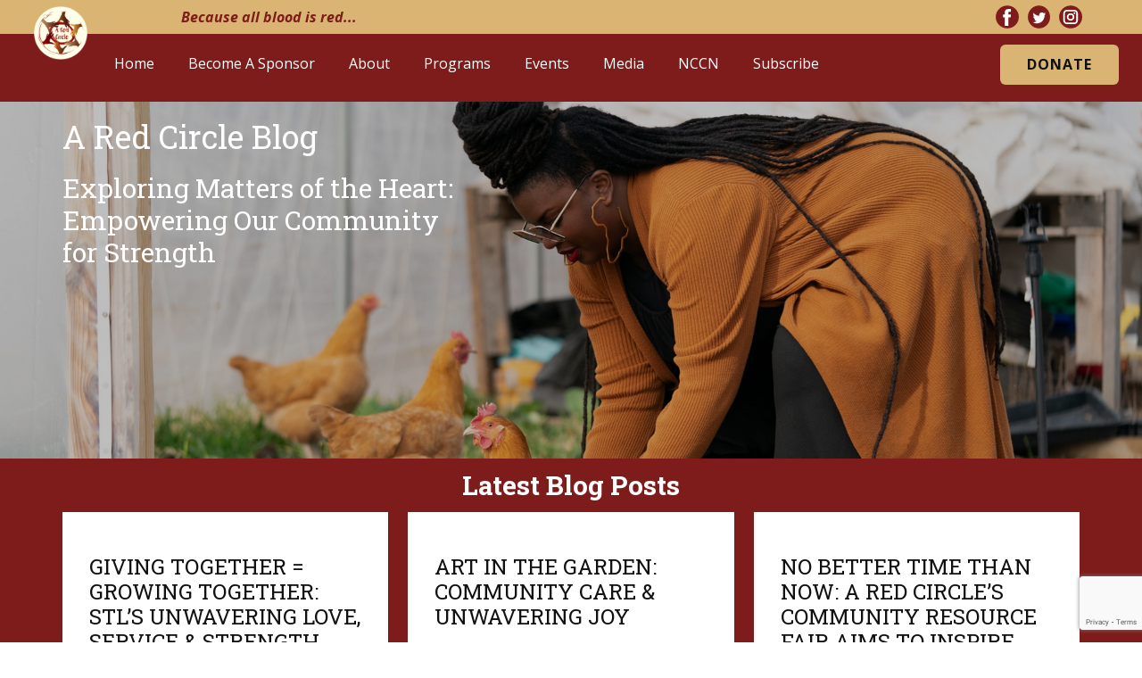

--- FILE ---
content_type: text/html; charset=UTF-8
request_url: https://www.aredcircle.org/category/blog/
body_size: 76903
content:
<!DOCTYPE html>
<html lang="en" class="no-js" style="font-size:16px">
<head>
    <meta charset="UTF-8">
    <meta name="viewport" content="width=device-width, initial-scale=1">
        <link rel="profile" href="https://gmpg.org/xfn/11">
                <meta data-intl-tel-input-cdn-path="https://www.aredcircle.org/wp-content/themes/ARedCircle3-1/intlTelInput/" />
            <script>(function(html){html.className = html.className.replace(/\bno-js\b/,'js')})(document.documentElement);</script>
<title>Blog &#8211; A Red Circle</title>
<meta name='robots' content='max-image-preview:large' />
	<style>img:is([sizes="auto" i], [sizes^="auto," i]) { contain-intrinsic-size: 3000px 1500px }</style>
	<link rel='dns-prefetch' href='//public.tockify.com' />
<link rel='dns-prefetch' href='//cdn.jsdelivr.net' />
<link rel='dns-prefetch' href='//www.googletagmanager.com' />
<link rel='dns-prefetch' href='//fonts.googleapis.com' />
<link rel="alternate" type="application/rss+xml" title="A Red Circle &raquo; Feed" href="https://www.aredcircle.org/feed/" />
<link rel="alternate" type="application/rss+xml" title="A Red Circle &raquo; Comments Feed" href="https://www.aredcircle.org/comments/feed/" />
<link rel="alternate" type="application/rss+xml" title="A Red Circle &raquo; Blog Category Feed" href="https://www.aredcircle.org/category/blog/feed/" />
    <meta property="og:title" content="Blog &#8211; A Red Circle"/>
    <meta property="og:type" content="object"/>
    <meta property="og:url" content="https://www.aredcircle.org/category/blog?category_name=blog"/>
    <meta property="og:site_name" content="A Red Circle"/>
    <meta property="og:description" content="Because all blood is red"/>

        <meta name="twitter:site" content="@aredcirclenp">
        <meta name="twitter:card" content="summary_large_image">
        <meta name="twitter:title" content="Blog &#8211; A Red Circle">
        <meta name="twitter:description" content="Because all blood is red">
<script type="application/ld+json">{"@context":"http:\/\/schema.org","@type":"Organization","name":"A Red Circle","sameAs":["https:\/\/www.facebook.com\/aredcirclenp\/","https:\/\/twitter.com\/aredcirclenp","https:\/\/www.instagram.com\/aredcirclenp\/?hl=en","https:\/\/facebook.com\/aredcirclenonprofit","https:\/\/twitter.com\/aredcircleNP","https:\/\/www.instagram.com\/aredcirclenp\/?hl=en","https:\/\/youtube.com\/channel\/UCzmQDLzzErLuXmMQdaCom2Q","https:\/\/linkedin.com\/company\/a-red-circle\/"],"url":"https:\/\/www.aredcircle.org\/"}</script>
<meta name="theme-color" content="#7e1b1b">
<script type="text/javascript">
/* <![CDATA[ */
window._wpemojiSettings = {"baseUrl":"https:\/\/s.w.org\/images\/core\/emoji\/16.0.1\/72x72\/","ext":".png","svgUrl":"https:\/\/s.w.org\/images\/core\/emoji\/16.0.1\/svg\/","svgExt":".svg","source":{"concatemoji":"https:\/\/www.aredcircle.org\/wp-includes\/js\/wp-emoji-release.min.js?ver=6.8.3"}};
/*! This file is auto-generated */
!function(s,n){var o,i,e;function c(e){try{var t={supportTests:e,timestamp:(new Date).valueOf()};sessionStorage.setItem(o,JSON.stringify(t))}catch(e){}}function p(e,t,n){e.clearRect(0,0,e.canvas.width,e.canvas.height),e.fillText(t,0,0);var t=new Uint32Array(e.getImageData(0,0,e.canvas.width,e.canvas.height).data),a=(e.clearRect(0,0,e.canvas.width,e.canvas.height),e.fillText(n,0,0),new Uint32Array(e.getImageData(0,0,e.canvas.width,e.canvas.height).data));return t.every(function(e,t){return e===a[t]})}function u(e,t){e.clearRect(0,0,e.canvas.width,e.canvas.height),e.fillText(t,0,0);for(var n=e.getImageData(16,16,1,1),a=0;a<n.data.length;a++)if(0!==n.data[a])return!1;return!0}function f(e,t,n,a){switch(t){case"flag":return n(e,"\ud83c\udff3\ufe0f\u200d\u26a7\ufe0f","\ud83c\udff3\ufe0f\u200b\u26a7\ufe0f")?!1:!n(e,"\ud83c\udde8\ud83c\uddf6","\ud83c\udde8\u200b\ud83c\uddf6")&&!n(e,"\ud83c\udff4\udb40\udc67\udb40\udc62\udb40\udc65\udb40\udc6e\udb40\udc67\udb40\udc7f","\ud83c\udff4\u200b\udb40\udc67\u200b\udb40\udc62\u200b\udb40\udc65\u200b\udb40\udc6e\u200b\udb40\udc67\u200b\udb40\udc7f");case"emoji":return!a(e,"\ud83e\udedf")}return!1}function g(e,t,n,a){var r="undefined"!=typeof WorkerGlobalScope&&self instanceof WorkerGlobalScope?new OffscreenCanvas(300,150):s.createElement("canvas"),o=r.getContext("2d",{willReadFrequently:!0}),i=(o.textBaseline="top",o.font="600 32px Arial",{});return e.forEach(function(e){i[e]=t(o,e,n,a)}),i}function t(e){var t=s.createElement("script");t.src=e,t.defer=!0,s.head.appendChild(t)}"undefined"!=typeof Promise&&(o="wpEmojiSettingsSupports",i=["flag","emoji"],n.supports={everything:!0,everythingExceptFlag:!0},e=new Promise(function(e){s.addEventListener("DOMContentLoaded",e,{once:!0})}),new Promise(function(t){var n=function(){try{var e=JSON.parse(sessionStorage.getItem(o));if("object"==typeof e&&"number"==typeof e.timestamp&&(new Date).valueOf()<e.timestamp+604800&&"object"==typeof e.supportTests)return e.supportTests}catch(e){}return null}();if(!n){if("undefined"!=typeof Worker&&"undefined"!=typeof OffscreenCanvas&&"undefined"!=typeof URL&&URL.createObjectURL&&"undefined"!=typeof Blob)try{var e="postMessage("+g.toString()+"("+[JSON.stringify(i),f.toString(),p.toString(),u.toString()].join(",")+"));",a=new Blob([e],{type:"text/javascript"}),r=new Worker(URL.createObjectURL(a),{name:"wpTestEmojiSupports"});return void(r.onmessage=function(e){c(n=e.data),r.terminate(),t(n)})}catch(e){}c(n=g(i,f,p,u))}t(n)}).then(function(e){for(var t in e)n.supports[t]=e[t],n.supports.everything=n.supports.everything&&n.supports[t],"flag"!==t&&(n.supports.everythingExceptFlag=n.supports.everythingExceptFlag&&n.supports[t]);n.supports.everythingExceptFlag=n.supports.everythingExceptFlag&&!n.supports.flag,n.DOMReady=!1,n.readyCallback=function(){n.DOMReady=!0}}).then(function(){return e}).then(function(){var e;n.supports.everything||(n.readyCallback(),(e=n.source||{}).concatemoji?t(e.concatemoji):e.wpemoji&&e.twemoji&&(t(e.twemoji),t(e.wpemoji)))}))}((window,document),window._wpemojiSettings);
/* ]]> */
</script>
<link rel='stylesheet' id='twb-open-sans-css' href='https://fonts.googleapis.com/css?family=Open+Sans%3A300%2C400%2C500%2C600%2C700%2C800&#038;display=swap&#038;ver=6.8.3' type='text/css' media='all' />
<link rel='stylesheet' id='twbbwg-global-css' href='https://www.aredcircle.org/wp-content/plugins/photo-gallery/booster/assets/css/global.css?ver=1.0.0' type='text/css' media='all' />
<style id='wp-emoji-styles-inline-css' type='text/css'>

	img.wp-smiley, img.emoji {
		display: inline !important;
		border: none !important;
		box-shadow: none !important;
		height: 1em !important;
		width: 1em !important;
		margin: 0 0.07em !important;
		vertical-align: -0.1em !important;
		background: none !important;
		padding: 0 !important;
	}
</style>
<link rel='stylesheet' id='wp-block-library-css' href='https://www.aredcircle.org/wp-includes/css/dist/block-library/style.min.css?ver=6.8.3' type='text/css' media='all' />
<style id='classic-theme-styles-inline-css' type='text/css'>
/*! This file is auto-generated */
.wp-block-button__link{color:#fff;background-color:#32373c;border-radius:9999px;box-shadow:none;text-decoration:none;padding:calc(.667em + 2px) calc(1.333em + 2px);font-size:1.125em}.wp-block-file__button{background:#32373c;color:#fff;text-decoration:none}
</style>
<link rel='stylesheet' id='wp-components-css' href='https://www.aredcircle.org/wp-includes/css/dist/components/style.min.css?ver=6.8.3' type='text/css' media='all' />
<link rel='stylesheet' id='wp-preferences-css' href='https://www.aredcircle.org/wp-includes/css/dist/preferences/style.min.css?ver=6.8.3' type='text/css' media='all' />
<link rel='stylesheet' id='wp-block-editor-css' href='https://www.aredcircle.org/wp-includes/css/dist/block-editor/style.min.css?ver=6.8.3' type='text/css' media='all' />
<link rel='stylesheet' id='wp-reusable-blocks-css' href='https://www.aredcircle.org/wp-includes/css/dist/reusable-blocks/style.min.css?ver=6.8.3' type='text/css' media='all' />
<link rel='stylesheet' id='wp-patterns-css' href='https://www.aredcircle.org/wp-includes/css/dist/patterns/style.min.css?ver=6.8.3' type='text/css' media='all' />
<link rel='stylesheet' id='wp-editor-css' href='https://www.aredcircle.org/wp-includes/css/dist/editor/style.min.css?ver=6.8.3' type='text/css' media='all' />
<link rel='stylesheet' id='sjb_shortcode_block-cgb-style-css-css' href='https://www.aredcircle.org/wp-content/plugins/simple-job-board/sjb-block/dist/blocks.style.build.css' type='text/css' media='all' />
<style id='global-styles-inline-css' type='text/css'>
:root{--wp--preset--aspect-ratio--square: 1;--wp--preset--aspect-ratio--4-3: 4/3;--wp--preset--aspect-ratio--3-4: 3/4;--wp--preset--aspect-ratio--3-2: 3/2;--wp--preset--aspect-ratio--2-3: 2/3;--wp--preset--aspect-ratio--16-9: 16/9;--wp--preset--aspect-ratio--9-16: 9/16;--wp--preset--color--black: #000000;--wp--preset--color--cyan-bluish-gray: #abb8c3;--wp--preset--color--white: #ffffff;--wp--preset--color--pale-pink: #f78da7;--wp--preset--color--vivid-red: #cf2e2e;--wp--preset--color--luminous-vivid-orange: #ff6900;--wp--preset--color--luminous-vivid-amber: #fcb900;--wp--preset--color--light-green-cyan: #7bdcb5;--wp--preset--color--vivid-green-cyan: #00d084;--wp--preset--color--pale-cyan-blue: #8ed1fc;--wp--preset--color--vivid-cyan-blue: #0693e3;--wp--preset--color--vivid-purple: #9b51e0;--wp--preset--gradient--vivid-cyan-blue-to-vivid-purple: linear-gradient(135deg,rgba(6,147,227,1) 0%,rgb(155,81,224) 100%);--wp--preset--gradient--light-green-cyan-to-vivid-green-cyan: linear-gradient(135deg,rgb(122,220,180) 0%,rgb(0,208,130) 100%);--wp--preset--gradient--luminous-vivid-amber-to-luminous-vivid-orange: linear-gradient(135deg,rgba(252,185,0,1) 0%,rgba(255,105,0,1) 100%);--wp--preset--gradient--luminous-vivid-orange-to-vivid-red: linear-gradient(135deg,rgba(255,105,0,1) 0%,rgb(207,46,46) 100%);--wp--preset--gradient--very-light-gray-to-cyan-bluish-gray: linear-gradient(135deg,rgb(238,238,238) 0%,rgb(169,184,195) 100%);--wp--preset--gradient--cool-to-warm-spectrum: linear-gradient(135deg,rgb(74,234,220) 0%,rgb(151,120,209) 20%,rgb(207,42,186) 40%,rgb(238,44,130) 60%,rgb(251,105,98) 80%,rgb(254,248,76) 100%);--wp--preset--gradient--blush-light-purple: linear-gradient(135deg,rgb(255,206,236) 0%,rgb(152,150,240) 100%);--wp--preset--gradient--blush-bordeaux: linear-gradient(135deg,rgb(254,205,165) 0%,rgb(254,45,45) 50%,rgb(107,0,62) 100%);--wp--preset--gradient--luminous-dusk: linear-gradient(135deg,rgb(255,203,112) 0%,rgb(199,81,192) 50%,rgb(65,88,208) 100%);--wp--preset--gradient--pale-ocean: linear-gradient(135deg,rgb(255,245,203) 0%,rgb(182,227,212) 50%,rgb(51,167,181) 100%);--wp--preset--gradient--electric-grass: linear-gradient(135deg,rgb(202,248,128) 0%,rgb(113,206,126) 100%);--wp--preset--gradient--midnight: linear-gradient(135deg,rgb(2,3,129) 0%,rgb(40,116,252) 100%);--wp--preset--font-size--small: 13px;--wp--preset--font-size--medium: 20px;--wp--preset--font-size--large: 36px;--wp--preset--font-size--x-large: 42px;--wp--preset--spacing--20: 0.44rem;--wp--preset--spacing--30: 0.67rem;--wp--preset--spacing--40: 1rem;--wp--preset--spacing--50: 1.5rem;--wp--preset--spacing--60: 2.25rem;--wp--preset--spacing--70: 3.38rem;--wp--preset--spacing--80: 5.06rem;--wp--preset--shadow--natural: 6px 6px 9px rgba(0, 0, 0, 0.2);--wp--preset--shadow--deep: 12px 12px 50px rgba(0, 0, 0, 0.4);--wp--preset--shadow--sharp: 6px 6px 0px rgba(0, 0, 0, 0.2);--wp--preset--shadow--outlined: 6px 6px 0px -3px rgba(255, 255, 255, 1), 6px 6px rgba(0, 0, 0, 1);--wp--preset--shadow--crisp: 6px 6px 0px rgba(0, 0, 0, 1);}:where(.is-layout-flex){gap: 0.5em;}:where(.is-layout-grid){gap: 0.5em;}body .is-layout-flex{display: flex;}.is-layout-flex{flex-wrap: wrap;align-items: center;}.is-layout-flex > :is(*, div){margin: 0;}body .is-layout-grid{display: grid;}.is-layout-grid > :is(*, div){margin: 0;}:where(.wp-block-columns.is-layout-flex){gap: 2em;}:where(.wp-block-columns.is-layout-grid){gap: 2em;}:where(.wp-block-post-template.is-layout-flex){gap: 1.25em;}:where(.wp-block-post-template.is-layout-grid){gap: 1.25em;}.has-black-color{color: var(--wp--preset--color--black) !important;}.has-cyan-bluish-gray-color{color: var(--wp--preset--color--cyan-bluish-gray) !important;}.has-white-color{color: var(--wp--preset--color--white) !important;}.has-pale-pink-color{color: var(--wp--preset--color--pale-pink) !important;}.has-vivid-red-color{color: var(--wp--preset--color--vivid-red) !important;}.has-luminous-vivid-orange-color{color: var(--wp--preset--color--luminous-vivid-orange) !important;}.has-luminous-vivid-amber-color{color: var(--wp--preset--color--luminous-vivid-amber) !important;}.has-light-green-cyan-color{color: var(--wp--preset--color--light-green-cyan) !important;}.has-vivid-green-cyan-color{color: var(--wp--preset--color--vivid-green-cyan) !important;}.has-pale-cyan-blue-color{color: var(--wp--preset--color--pale-cyan-blue) !important;}.has-vivid-cyan-blue-color{color: var(--wp--preset--color--vivid-cyan-blue) !important;}.has-vivid-purple-color{color: var(--wp--preset--color--vivid-purple) !important;}.has-black-background-color{background-color: var(--wp--preset--color--black) !important;}.has-cyan-bluish-gray-background-color{background-color: var(--wp--preset--color--cyan-bluish-gray) !important;}.has-white-background-color{background-color: var(--wp--preset--color--white) !important;}.has-pale-pink-background-color{background-color: var(--wp--preset--color--pale-pink) !important;}.has-vivid-red-background-color{background-color: var(--wp--preset--color--vivid-red) !important;}.has-luminous-vivid-orange-background-color{background-color: var(--wp--preset--color--luminous-vivid-orange) !important;}.has-luminous-vivid-amber-background-color{background-color: var(--wp--preset--color--luminous-vivid-amber) !important;}.has-light-green-cyan-background-color{background-color: var(--wp--preset--color--light-green-cyan) !important;}.has-vivid-green-cyan-background-color{background-color: var(--wp--preset--color--vivid-green-cyan) !important;}.has-pale-cyan-blue-background-color{background-color: var(--wp--preset--color--pale-cyan-blue) !important;}.has-vivid-cyan-blue-background-color{background-color: var(--wp--preset--color--vivid-cyan-blue) !important;}.has-vivid-purple-background-color{background-color: var(--wp--preset--color--vivid-purple) !important;}.has-black-border-color{border-color: var(--wp--preset--color--black) !important;}.has-cyan-bluish-gray-border-color{border-color: var(--wp--preset--color--cyan-bluish-gray) !important;}.has-white-border-color{border-color: var(--wp--preset--color--white) !important;}.has-pale-pink-border-color{border-color: var(--wp--preset--color--pale-pink) !important;}.has-vivid-red-border-color{border-color: var(--wp--preset--color--vivid-red) !important;}.has-luminous-vivid-orange-border-color{border-color: var(--wp--preset--color--luminous-vivid-orange) !important;}.has-luminous-vivid-amber-border-color{border-color: var(--wp--preset--color--luminous-vivid-amber) !important;}.has-light-green-cyan-border-color{border-color: var(--wp--preset--color--light-green-cyan) !important;}.has-vivid-green-cyan-border-color{border-color: var(--wp--preset--color--vivid-green-cyan) !important;}.has-pale-cyan-blue-border-color{border-color: var(--wp--preset--color--pale-cyan-blue) !important;}.has-vivid-cyan-blue-border-color{border-color: var(--wp--preset--color--vivid-cyan-blue) !important;}.has-vivid-purple-border-color{border-color: var(--wp--preset--color--vivid-purple) !important;}.has-vivid-cyan-blue-to-vivid-purple-gradient-background{background: var(--wp--preset--gradient--vivid-cyan-blue-to-vivid-purple) !important;}.has-light-green-cyan-to-vivid-green-cyan-gradient-background{background: var(--wp--preset--gradient--light-green-cyan-to-vivid-green-cyan) !important;}.has-luminous-vivid-amber-to-luminous-vivid-orange-gradient-background{background: var(--wp--preset--gradient--luminous-vivid-amber-to-luminous-vivid-orange) !important;}.has-luminous-vivid-orange-to-vivid-red-gradient-background{background: var(--wp--preset--gradient--luminous-vivid-orange-to-vivid-red) !important;}.has-very-light-gray-to-cyan-bluish-gray-gradient-background{background: var(--wp--preset--gradient--very-light-gray-to-cyan-bluish-gray) !important;}.has-cool-to-warm-spectrum-gradient-background{background: var(--wp--preset--gradient--cool-to-warm-spectrum) !important;}.has-blush-light-purple-gradient-background{background: var(--wp--preset--gradient--blush-light-purple) !important;}.has-blush-bordeaux-gradient-background{background: var(--wp--preset--gradient--blush-bordeaux) !important;}.has-luminous-dusk-gradient-background{background: var(--wp--preset--gradient--luminous-dusk) !important;}.has-pale-ocean-gradient-background{background: var(--wp--preset--gradient--pale-ocean) !important;}.has-electric-grass-gradient-background{background: var(--wp--preset--gradient--electric-grass) !important;}.has-midnight-gradient-background{background: var(--wp--preset--gradient--midnight) !important;}.has-small-font-size{font-size: var(--wp--preset--font-size--small) !important;}.has-medium-font-size{font-size: var(--wp--preset--font-size--medium) !important;}.has-large-font-size{font-size: var(--wp--preset--font-size--large) !important;}.has-x-large-font-size{font-size: var(--wp--preset--font-size--x-large) !important;}
:where(.wp-block-post-template.is-layout-flex){gap: 1.25em;}:where(.wp-block-post-template.is-layout-grid){gap: 1.25em;}
:where(.wp-block-columns.is-layout-flex){gap: 2em;}:where(.wp-block-columns.is-layout-grid){gap: 2em;}
:root :where(.wp-block-pullquote){font-size: 1.5em;line-height: 1.6;}
</style>
<link rel='stylesheet' id='contact-form-7-css' href='https://www.aredcircle.org/wp-content/plugins/contact-form-7/includes/css/styles.css?ver=6.1.4' type='text/css' media='all' />
<style id='np-woocommerce-base-fonts-inline-css' type='text/css'>

        @font-face {
            font-family: 'star';
            src: url('https://www.aredcircle.org/wp-content/plugins/woocommerce/assets/fonts/star.eot');
            src: url('https://www.aredcircle.org/wp-content/plugins/woocommerce/assets/fonts/star.eot?#iefix') format('embedded-opentype'),
                 url('https://www.aredcircle.org/wp-content/plugins/woocommerce/assets/fonts/star.woff') format('woff'),
                 url('https://www.aredcircle.org/wp-content/plugins/woocommerce/assets/fonts/star.ttf') format('truetype'),
                 url('https://www.aredcircle.org/wp-content/plugins/woocommerce/assets/fonts/star.svg#star') format('svg');
            font-weight: normal;
            font-style: normal;
        }
        @font-face {
            font-family: 'WooCommerce';
            src: url('https://www.aredcircle.org/wp-content/plugins/woocommerce/assets/fonts/WooCommerce.eot');
            src: url('https://www.aredcircle.org/wp-content/plugins/woocommerce/assets/fonts/WooCommerce.eot?#iefix') format('embedded-opentype'),
                 url('https://www.aredcircle.org/wp-content/plugins/woocommerce/assets/fonts/WooCommerce.woff') format('woff'),
                 url('https://www.aredcircle.org/wp-content/plugins/woocommerce/assets/fonts/WooCommerce.ttf') format('truetype'),
                 url('https://www.aredcircle.org/wp-content/plugins/woocommerce/assets/fonts/WooCommerce.svg#WooCommerce') format('svg');
            font-weight: 400;
            font-style: normal;
        }
</style>
<link rel='stylesheet' id='bwg_fonts-css' href='https://www.aredcircle.org/wp-content/plugins/photo-gallery/css/bwg-fonts/fonts.css?ver=0.0.1' type='text/css' media='all' />
<link rel='stylesheet' id='sumoselect-css' href='https://www.aredcircle.org/wp-content/plugins/photo-gallery/css/sumoselect.min.css?ver=3.4.6' type='text/css' media='all' />
<link rel='stylesheet' id='mCustomScrollbar-css' href='https://www.aredcircle.org/wp-content/plugins/photo-gallery/css/jquery.mCustomScrollbar.min.css?ver=3.1.5' type='text/css' media='all' />
<link rel='stylesheet' id='bwg_frontend-css' href='https://www.aredcircle.org/wp-content/plugins/photo-gallery/css/styles.min.css?ver=1.8.35' type='text/css' media='all' />
<link rel='stylesheet' id='simple-job-board-google-fonts-css' href='https://fonts.googleapis.com/css?family=Roboto%3A100%2C100i%2C300%2C300i%2C400%2C400i%2C500%2C500i%2C700%2C700i%2C900%2C900i&#038;ver=2.14.0' type='text/css' media='all' />
<link rel='stylesheet' id='sjb-fontawesome-css' href='https://www.aredcircle.org/wp-content/plugins/simple-job-board/includes/css/font-awesome.min.css?ver=5.15.4' type='text/css' media='all' />
<link rel='stylesheet' id='simple-job-board-jquery-ui-css' href='https://www.aredcircle.org/wp-content/plugins/simple-job-board/public/css/jquery-ui.css?ver=1.12.1' type='text/css' media='all' />
<link rel='stylesheet' id='simple-job-board-frontend-css' href='https://www.aredcircle.org/wp-content/plugins/simple-job-board/public/css/simple-job-board-public.css?ver=3.0.0' type='text/css' media='all' />
<link rel='stylesheet' id='ffwd_frontend-css' href='https://www.aredcircle.org/wp-content/plugins/wd-facebook-feed/css/ffwd_frontend.css?ver=1.1.34' type='text/css' media='all' />
<link rel='stylesheet' id='ffwd_fonts-css' href='https://www.aredcircle.org/wp-content/plugins/wd-facebook-feed/css/fonts.css?ver=1.1.34' type='text/css' media='all' />
<link rel='stylesheet' id='ffwd_mCustomScrollbar-css' href='https://www.aredcircle.org/wp-content/plugins/wd-facebook-feed/css/jquery.mCustomScrollbar.css?ver=1.1.34' type='text/css' media='all' />
<link rel='stylesheet' id='wordpress-file-upload-style-css' href='https://www.aredcircle.org/wp-content/plugins/wp-file-upload/css/wordpress_file_upload_style_relaxed.css?ver=6.8.3' type='text/css' media='all' />
<link rel='stylesheet' id='wordpress-file-upload-style-safe-css' href='https://www.aredcircle.org/wp-content/plugins/wp-file-upload/css/wordpress_file_upload_style_safe_relaxed.css?ver=6.8.3' type='text/css' media='all' />
<link rel='stylesheet' id='wordpress-file-upload-adminbar-style-css' href='https://www.aredcircle.org/wp-content/plugins/wp-file-upload/css/wordpress_file_upload_adminbarstyle.css?ver=6.8.3' type='text/css' media='all' />
<link rel='stylesheet' id='jquery-ui-css-css' href='https://www.aredcircle.org/wp-content/plugins/wp-file-upload/vendor/jquery/jquery-ui.min.css?ver=6.8.3' type='text/css' media='all' />
<link rel='stylesheet' id='jquery-ui-timepicker-addon-css-css' href='https://www.aredcircle.org/wp-content/plugins/wp-file-upload/vendor/jquery/jquery-ui-timepicker-addon.min.css?ver=6.8.3' type='text/css' media='all' />
<link rel='stylesheet' id='wpstream-style-css' href='https://www.aredcircle.org/wp-content/plugins/wpstream/public//css/wpstream_style.css?ver=4.9.5' type='text/css' media='all' />
<link rel='stylesheet' id='video-js.min-css' href='https://www.aredcircle.org/wp-content/plugins/wpstream/public/css/video-js.css?ver=4.9.5' type='text/css' media='all' />
<link rel='stylesheet' id='videojs-wpstream-player-css' href='https://www.aredcircle.org/wp-content/plugins/wpstream/public/css/videojs-wpstream.css?ver=4.9.5.1764831906' type='text/css' media='all' />
<link rel='stylesheet' id='wpstream-integrations-css' href='https://www.aredcircle.org/wp-content/plugins/wpstream/integrations/css/integrations.css?ver=4.9.5' type='text/css' media='all' />
<link rel='stylesheet' id='wpstream_front_style-css' href='https://www.aredcircle.org/wp-content/plugins/wpstream/admin/css/wpstream-admin.css?ver=4.9.5' type='text/css' media='all' />
<link rel='stylesheet' id='wpstream-broadcaster-css-css' href='https://www.aredcircle.org/wp-content/plugins/wpstream/public/css/broadcaster.css?ver=1764831906' type='text/css' media='all' />
<link rel='stylesheet' id='mc4wp-form-themes-css' href='https://www.aredcircle.org/wp-content/plugins/mailchimp-for-wp/assets/css/form-themes.css?ver=4.10.9' type='text/css' media='all' />
<link rel='stylesheet' id='wppopups-base-css' href='https://www.aredcircle.org/wp-content/plugins/wp-popups-lite/src/assets/css/wppopups-base.css?ver=2.2.0.3' type='text/css' media='all' />
<link rel='stylesheet' id='site-reviews-css' href='https://www.aredcircle.org/wp-content/plugins/site-reviews/assets/styles/default.css?ver=7.2.13' type='text/css' media='all' />
<style id='site-reviews-inline-css' type='text/css'>
:root{--glsr-star-empty:url(https://www.aredcircle.org/wp-content/plugins/site-reviews/assets/images/stars/default/star-empty.svg);--glsr-star-error:url(https://www.aredcircle.org/wp-content/plugins/site-reviews/assets/images/stars/default/star-error.svg);--glsr-star-full:url(https://www.aredcircle.org/wp-content/plugins/site-reviews/assets/images/stars/default/star-full.svg);--glsr-star-half:url(https://www.aredcircle.org/wp-content/plugins/site-reviews/assets/images/stars/default/star-half.svg)}

</style>
<link rel='stylesheet' id='theme-style-css' href='https://www.aredcircle.org/wp-content/themes/ARedCircle3-1/style.css?ver=2.0.0' type='text/css' media='all' />
<link rel='stylesheet' id='theme-media-css' href='https://www.aredcircle.org/wp-content/themes/ARedCircle3-1/css/media.css?ver=2.0.0' type='text/css' media='all' />
<script type="text/javascript" src="https://www.aredcircle.org/wp-includes/js/jquery/jquery.min.js?ver=3.7.1" id="jquery-core-js"></script>
<script type="text/javascript" src="https://www.aredcircle.org/wp-includes/js/jquery/jquery-migrate.min.js?ver=3.4.1" id="jquery-migrate-js"></script>
<script type="text/javascript" src="https://www.aredcircle.org/wp-content/plugins/photo-gallery/booster/assets/js/circle-progress.js?ver=1.2.2" id="twbbwg-circle-js"></script>
<script type="text/javascript" id="twbbwg-global-js-extra">
/* <![CDATA[ */
var twb = {"nonce":"caf6d52442","ajax_url":"https:\/\/www.aredcircle.org\/wp-admin\/admin-ajax.php","plugin_url":"https:\/\/www.aredcircle.org\/wp-content\/plugins\/photo-gallery\/booster","href":"https:\/\/www.aredcircle.org\/wp-admin\/admin.php?page=twbbwg_photo-gallery"};
var twb = {"nonce":"caf6d52442","ajax_url":"https:\/\/www.aredcircle.org\/wp-admin\/admin-ajax.php","plugin_url":"https:\/\/www.aredcircle.org\/wp-content\/plugins\/photo-gallery\/booster","href":"https:\/\/www.aredcircle.org\/wp-admin\/admin.php?page=twbbwg_photo-gallery"};
/* ]]> */
</script>
<script type="text/javascript" src="https://www.aredcircle.org/wp-content/plugins/photo-gallery/booster/assets/js/global.js?ver=1.0.0" id="twbbwg-global-js"></script>
<script type="text/javascript" src="https://www.aredcircle.org/wp-content/plugins/photo-gallery/js/jquery.sumoselect.min.js?ver=3.4.6" id="sumoselect-js"></script>
<script type="text/javascript" src="https://www.aredcircle.org/wp-content/plugins/photo-gallery/js/tocca.min.js?ver=2.0.9" id="bwg_mobile-js"></script>
<script type="text/javascript" src="https://www.aredcircle.org/wp-content/plugins/photo-gallery/js/jquery.mCustomScrollbar.concat.min.js?ver=3.1.5" id="mCustomScrollbar-js"></script>
<script type="text/javascript" src="https://www.aredcircle.org/wp-content/plugins/photo-gallery/js/jquery.fullscreen.min.js?ver=0.6.0" id="jquery-fullscreen-js"></script>
<script type="text/javascript" id="bwg_frontend-js-extra">
/* <![CDATA[ */
var bwg_objectsL10n = {"bwg_field_required":"field is required.","bwg_mail_validation":"This is not a valid email address.","bwg_search_result":"There are no images matching your search.","bwg_select_tag":"Select Tag","bwg_order_by":"Order By","bwg_search":"Search","bwg_show_ecommerce":"Show Ecommerce","bwg_hide_ecommerce":"Hide Ecommerce","bwg_show_comments":"Show Comments","bwg_hide_comments":"Hide Comments","bwg_restore":"Restore","bwg_maximize":"Maximize","bwg_fullscreen":"Fullscreen","bwg_exit_fullscreen":"Exit Fullscreen","bwg_search_tag":"SEARCH...","bwg_tag_no_match":"No tags found","bwg_all_tags_selected":"All tags selected","bwg_tags_selected":"tags selected","play":"Play","pause":"Pause","is_pro":"","bwg_play":"Play","bwg_pause":"Pause","bwg_hide_info":"Hide info","bwg_show_info":"Show info","bwg_hide_rating":"Hide rating","bwg_show_rating":"Show rating","ok":"Ok","cancel":"Cancel","select_all":"Select all","lazy_load":"0","lazy_loader":"https:\/\/www.aredcircle.org\/wp-content\/plugins\/photo-gallery\/images\/ajax_loader.png","front_ajax":"0","bwg_tag_see_all":"see all tags","bwg_tag_see_less":"see less tags"};
/* ]]> */
</script>
<script type="text/javascript" src="https://www.aredcircle.org/wp-content/plugins/photo-gallery/js/scripts.min.js?ver=1.8.35" id="bwg_frontend-js"></script>
<script type="text/javascript" id="ffwd_cache-js-extra">
/* <![CDATA[ */
var ffwd_cache = {"ajax_url":"https:\/\/www.aredcircle.org\/wp-admin\/admin-ajax.php","update_data":"[]","need_update":"false"};
/* ]]> */
</script>
<script type="text/javascript" src="https://www.aredcircle.org/wp-content/plugins/wd-facebook-feed/js/ffwd_cache.js?ver=1.1.34" id="ffwd_cache-js"></script>
<script type="text/javascript" id="ffwd_frontend-js-extra">
/* <![CDATA[ */
var ffwd_frontend_text = {"comment_reply":"Reply","view":"View","more_comments":"more comments","year":"year","years":"years","hour":"hour","hours":"hours","months":"months","month":"month","weeks":"weeks","week":"week","days":"days","day":"day","minutes":"minutes","minute":"minute","seconds":"seconds","second":"second","ago":"ago","ajax_url":"https:\/\/www.aredcircle.org\/wp-admin\/admin-ajax.php","and":"and","others":"others"};
/* ]]> */
</script>
<script type="text/javascript" src="https://www.aredcircle.org/wp-content/plugins/wd-facebook-feed/js/ffwd_frontend.js?ver=1.1.34" id="ffwd_frontend-js"></script>
<script type="text/javascript" src="https://www.aredcircle.org/wp-content/plugins/wd-facebook-feed/js/jquery.mobile.js?ver=1.1.34" id="ffwd_jquery_mobile-js"></script>
<script type="text/javascript" src="https://www.aredcircle.org/wp-content/plugins/wd-facebook-feed/js/jquery.mCustomScrollbar.concat.min.js?ver=1.1.34" id="ffwd_mCustomScrollbar-js"></script>
<script type="text/javascript" id="ffwd_gallery_box-js-extra">
/* <![CDATA[ */
var ffwd_objectL10n = {"ffwd_field_required":"field is required.","ffwd_mail_validation":"This is not a valid email address.","ffwd_search_result":"There are no images matching your search."};
/* ]]> */
</script>
<script type="text/javascript" src="https://www.aredcircle.org/wp-content/plugins/wd-facebook-feed/js/ffwd_gallery_box.js?ver=1.1.34" id="ffwd_gallery_box-js"></script>
<!--[if lt IE 8]>
<script type="text/javascript" src="https://www.aredcircle.org/wp-includes/js/json2.min.js?ver=2015-05-03" id="json2-js"></script>
<![endif]-->
<script type="text/javascript" src="https://www.aredcircle.org/wp-content/plugins/wp-file-upload/js/wordpress_file_upload_functions.js?ver=6.8.3" id="wordpress_file_upload_script-js"></script>
<script type="text/javascript" src="https://www.aredcircle.org/wp-includes/js/jquery/ui/core.min.js?ver=1.13.3" id="jquery-ui-core-js"></script>
<script type="text/javascript" src="https://www.aredcircle.org/wp-includes/js/jquery/ui/datepicker.min.js?ver=1.13.3" id="jquery-ui-datepicker-js"></script>
<script type="text/javascript" id="jquery-ui-datepicker-js-after">
/* <![CDATA[ */
jQuery(function(jQuery){jQuery.datepicker.setDefaults({"closeText":"Close","currentText":"Today","monthNames":["January","February","March","April","May","June","July","August","September","October","November","December"],"monthNamesShort":["Jan","Feb","Mar","Apr","May","Jun","Jul","Aug","Sep","Oct","Nov","Dec"],"nextText":"Next","prevText":"Previous","dayNames":["Sunday","Monday","Tuesday","Wednesday","Thursday","Friday","Saturday"],"dayNamesShort":["Sun","Mon","Tue","Wed","Thu","Fri","Sat"],"dayNamesMin":["S","M","T","W","T","F","S"],"dateFormat":"MM d, yy","firstDay":1,"isRTL":false});});
/* ]]> */
</script>
<script type="text/javascript" src="https://www.aredcircle.org/wp-content/plugins/wp-file-upload/vendor/jquery/jquery-ui-timepicker-addon.min.js?ver=6.8.3" id="jquery-ui-timepicker-addon-js-js"></script>
<script type="text/javascript" src="https://vjs.zencdn.net/8.20.0/video.min.js?ver=1" id="video.min-js"></script>

<!-- Google tag (gtag.js) snippet added by Site Kit -->
<!-- Google Analytics snippet added by Site Kit -->
<script type="text/javascript" src="https://www.googletagmanager.com/gtag/js?id=GT-TBWW8BPP" id="google_gtagjs-js" async></script>
<script type="text/javascript" id="google_gtagjs-js-after">
/* <![CDATA[ */
window.dataLayer = window.dataLayer || [];function gtag(){dataLayer.push(arguments);}
gtag("set","linker",{"domains":["www.aredcircle.org"]});
gtag("js", new Date());
gtag("set", "developer_id.dZTNiMT", true);
gtag("config", "GT-TBWW8BPP");
/* ]]> */
</script>
<script type="text/javascript" id="theme-script-js-extra">
/* <![CDATA[ */
var screenReaderText = {"expand":"expand child menu","collapse":"collapse child menu"};
/* ]]> */
</script>
<script type="text/javascript" src="https://www.aredcircle.org/wp-content/themes/ARedCircle3-1/js/script.js?ver=2.0.0" id="theme-script-js"></script>
<link rel="https://api.w.org/" href="https://www.aredcircle.org/wp-json/" /><link rel="alternate" title="JSON" type="application/json" href="https://www.aredcircle.org/wp-json/wp/v2/categories/28" /><link rel="EditURI" type="application/rsd+xml" title="RSD" href="https://www.aredcircle.org/xmlrpc.php?rsd" />
<meta name="generator" content="WordPress 6.8.3" />
<meta name="generator" content="Site Kit by Google 1.167.0" /><script type="text/javascript" src="https://www.aredcircle.org/wp-content/plugins/shopsite-plugin/populate_products.js"></script>            
            <!-- header styles -->

   <link id="u-google-font" rel="stylesheet" href="https://fonts.googleapis.com/css?family=Roboto+Slab:100,200,300,400,500,600,700,800,900|Open+Sans:300,300i,400,400i,500,500i,600,600i,700,700i,800,800i">
<style>.u-header .u-section-row-1 {
  margin-top: 0;
  margin-bottom: 0;
}
.u-header .u-sheet-1 {
  min-height: 38px;
}
.u-header .u-text-1 {
  font-weight: 700;
  font-style: italic;
  margin: 6px auto 0 133px;
}
.u-header .u-social-icons-1 {
  height: 26px;
  min-height: 16px;
  width: 97px;
  min-width: 68px;
  margin: -26px -3px 6px auto;
}
.u-header .u-icon-1 {
  height: 100%;
}
.u-header .u-icon-2 {
  height: 100%;
}
.u-header .u-icon-3 {
  height: 100%;
}
@media (max-width: 1199px) {
  .u-header .u-text-1 {
    margin-left: 133px;
  }
  .u-header .u-social-icons-1 {
    width: 97px;
  }
}
@media (max-width: 575px) {
  .u-header .u-text-1 {
    margin-left: 84px;
  }
  .u-header .u-social-icons-1 {
    margin-top: 20px;
  }
}
.u-header .u-section-row-2 {
  margin-top: 0;
  margin-bottom: 0;
}
.u-header .u-sheet-2 {
  min-height: 76px;
}
.u-header .u-image-1 {
  width: 60px;
  height: 60px;
  margin: -31px auto 0 -32px;
}
.u-header .u-logo-image-1 {
  width: 100%;
  height: 100%;
}
.u-header .u-menu-1 {
  margin: -16px auto 0 54px;
}
.u-header .u-nav-1 {
  font-size: 1rem;
  letter-spacing: normal;
}
.u-header .u-nav-2 {
  font-size: 1rem;
}
.u-header .u-nav-3 {
  font-size: 1rem;
  letter-spacing: 0px;
}
.u-header .u-nav-4 {
  font-size: 1rem;
}
.u-header .u-btn-1 {
  text-transform: uppercase;
  letter-spacing: 1px;
  background-image: none;
  font-weight: 700;
  --radius: 6px;
  margin: -41px -44px 18px auto;
}
@media (max-width: 1199px) {
  .u-header .u-image-1 {
    width: 60px;
  }
  .u-header .u-menu-1 {
    width: auto;
    margin-top: -16px;
    margin-left: 54px;
  }
  .u-header .u-btn-1 {
    margin-top: -41px;
    margin-right: 0;
  }
}
@media (max-width: 991px) {
  .u-header .u-menu-1 {
    margin-top: -8px;
    margin-left: 46px;
  }
  .u-header .u-btn-1 {
    margin-top: -39px;
    margin-bottom: 15px;
  }
}
@media (max-width: 767px) {
  .u-header .u-menu-1 {
    margin-top: -8px;
  }
  .u-header .u-btn-1 {
    margin-top: -39px;
    margin-bottom: 44px;
  }
}
@media (max-width: 575px) {
  .u-header .u-sheet-2 {
    min-height: 79px;
  }
  .u-header .u-image-1 {
    width: 56px;
    height: 57px;
    margin-top: 9px;
    margin-left: -28px;
  }
  .u-header .u-menu-1 {
    margin-right: -24px;
  }
  .u-header .u-btn-1 {
    margin-right: 20px;
    margin-bottom: 19px;
  }
}</style>
<!-- index styles -->

<style> .u-section-1 {
  background-image: ;
  background-position: 50% 50%;
}
.u-section-1 .u-sheet-1 {
  min-height: 400px;
}
.u-section-1 .u-text-1 {
  margin-bottom: 0;
}
.u-section-1 .u-text-2 {
  margin: 20px 685px 60px 0;
}
@media (max-width: 1199px) {
  .u-section-1 .u-sheet-1 {
    min-height: 330px;
  }
  .u-section-1 .u-text-2 {
    margin-right: 485px;
  }
}
@media (max-width: 991px) {
  .u-section-1 .u-sheet-1 {
    min-height: 253px;
  }
  .u-section-1 .u-text-2 {
    margin-right: 265px;
  }
}
@media (max-width: 767px) {
  .u-section-1 .u-sheet-1 {
    min-height: 190px;
  }
  .u-section-1 .u-text-2 {
    margin-right: 85px;
  }
}
@media (max-width: 575px) {
  .u-section-1 .u-sheet-1 {
    min-height: 120px;
  }
  .u-section-1 .u-text-2 {
    margin-right: 0;
  }
}
 .u-section-2 {
  background-image: none;
}
.u-section-2 .u-sheet-1 {
  min-height: 400px;
}
.u-section-2 .u-text-1 {
  font-weight: 700;
  margin: 12px auto 0;
}
.u-section-2 .u-blog-1 {
  margin-top: 12px;
  margin-bottom: 60px;
}
.u-section-2 .u-repeater-1 {
  grid-template-columns: repeat(3, calc(33.3333% - 14.6667px));
  min-height: 441px;
  grid-gap: 22px;
}
.u-section-2 .u-repeater-item-1 {
  background-image: none;
}
.u-section-2 .u-container-layout-1 {
  padding: 30px;
}
.u-section-2 .u-image-1 {
  height: 222px;
  margin-top: 0;
  margin-bottom: 0;
}
.u-section-2 .u-text-2 {
  text-transform: uppercase;
  margin-top: 17px;
  margin-bottom: 0;
}
.u-section-2 .u-text-3 {
  margin-top: 20px;
  margin-bottom: 0;
}
.u-section-2 .u-btn-1 {
  background-image: none;
  border-style: solid;
  margin: 17px auto 0 0;
  padding: 0;
}
.u-section-2 .u-container-layout-2 {
  padding: 30px;
}
.u-section-2 .u-image-2 {
  height: 222px;
  margin-top: 0;
  margin-bottom: 0;
}
.u-section-2 .u-text-4 {
  text-transform: uppercase;
  margin-top: 17px;
  margin-bottom: 0;
}
.u-section-2 .u-text-5 {
  margin-top: 20px;
  margin-bottom: 0;
}
.u-section-2 .u-btn-2 {
  background-image: none;
  border-style: solid;
  margin: 17px auto 0 0;
  padding: 0;
}
.u-section-2 .u-container-layout-3 {
  padding: 30px;
}
.u-section-2 .u-image-3 {
  height: 222px;
  margin-top: 0;
  margin-bottom: 0;
}
.u-section-2 .u-text-6 {
  text-transform: uppercase;
  margin-top: 17px;
  margin-bottom: 0;
}
.u-section-2 .u-text-7 {
  margin-top: 20px;
  margin-bottom: 0;
}
.u-section-2 .u-btn-3 {
  background-image: none;
  border-style: solid;
  margin: 17px auto 0 0;
  padding: 0;
}
.u-section-2 .u-container-layout-4 {
  padding: 30px;
}
.u-section-2 .u-image-4 {
  height: 222px;
  margin-top: 0;
  margin-bottom: 0;
  background-image: ;
  background-position: 50% 50%;
}
.u-section-2 .u-text-8 {
  text-transform: uppercase;
  margin-top: 17px;
  margin-bottom: 0;
}
.u-section-2 .u-text-9 {
  margin-top: 20px;
  margin-bottom: 0;
}
.u-section-2 .u-btn-4 {
  background-image: none;
  border-style: solid;
  margin: 17px auto 0 0;
  padding: 0;
}
.u-section-2 .u-container-layout-5 {
  padding: 30px;
}
.u-section-2 .u-image-5 {
  height: 222px;
  margin-top: 0;
  margin-bottom: 0;
  background-image: ;
  background-position: 50% 50%;
}
.u-section-2 .u-text-10 {
  text-transform: uppercase;
  margin-top: 17px;
  margin-bottom: 0;
}
.u-section-2 .u-text-11 {
  margin-top: 20px;
  margin-bottom: 0;
}
.u-section-2 .u-btn-5 {
  background-image: none;
  border-style: solid;
  margin: 17px auto 0 0;
  padding: 0;
}
.u-section-2 .u-container-layout-6 {
  padding: 30px;
}
.u-section-2 .u-image-6 {
  height: 222px;
  margin-top: 0;
  margin-bottom: 0;
  background-image: ;
  background-position: 50% 50%;
}
.u-section-2 .u-text-12 {
  text-transform: uppercase;
  margin-top: 17px;
  margin-bottom: 0;
}
.u-section-2 .u-text-13 {
  margin-top: 20px;
  margin-bottom: 0;
}
.u-section-2 .u-btn-6 {
  background-image: none;
  border-style: solid;
  margin: 17px auto 0 0;
  padding: 0;
}
@media (max-width: 991px) {
  .u-section-2 .u-repeater-1 {
    grid-template-columns: repeat(2, calc(50% - 11px));
  }
}
@media (max-width: 767px) {
  .u-section-2 .u-repeater-1 {
    grid-template-columns: 100%;
  }
  .u-section-2 .u-container-layout-1 {
    padding-left: 10px;
    padding-right: 10px;
  }
  .u-section-2 .u-container-layout-2 {
    padding-left: 10px;
    padding-right: 10px;
  }
  .u-section-2 .u-container-layout-3 {
    padding-left: 10px;
    padding-right: 10px;
  }
  .u-section-2 .u-container-layout-4 {
    padding-left: 10px;
    padding-right: 10px;
  }
  .u-section-2 .u-container-layout-5 {
    padding-left: 10px;
    padding-right: 10px;
  }
  .u-section-2 .u-container-layout-6 {
    padding-left: 10px;
    padding-right: 10px;
  }
}
.u-section-3 .u-sheet-1 {
  min-height: 107px;
}
.u-section-3 .u-pagination-1 {
  margin: 25px auto;
}
@media (max-width: 1199px) {
  .u-section-3 .u-pagination-1 {
    margin-bottom: 0;
  }
}
@media (max-width: 575px) {
  .u-section-3 .u-sheet-1 {
    min-height: 164px;
  }
}
</style>
<!-- footer styles -->

<style>.u-footer .u-sheet-1 {
  min-height: 458px;
}
.u-footer .u-layout-wrap-1 {
  width: 1140px;
  margin: 20px auto 12px -3px;
}
.u-footer .u-layout-cell-1 {
  min-height: 530px;
}
.u-footer .u-container-layout-1 {
  padding: 24px 30px;
}
.u-footer .u-image-1 {
  width: 160px;
  height: 161px;
  margin: 0 auto 0 0;
}
.u-footer .u-logo-image-1 {
  width: 100%;
  height: 100%;
}
.u-footer .u-text-1 {
  margin: 173px 0 0;
}
.u-footer .u-social-icons-1 {
  white-space: nowrap;
  height: 31px;
  min-height: 16px;
  width: 193px;
  min-width: 120px;
  margin: -60px auto 0;
}
.u-footer .u-icon-1 {
  height: 100%;
  padding: 18px;
}
.u-footer .u-icon-2 {
  height: 100%;
  padding: 18px;
}
.u-footer .u-icon-3 {
  height: 100%;
  padding: 18px;
}
.u-footer .u-icon-4 {
  height: 100%;
  padding: 18px;
}
.u-footer .u-icon-5 {
  height: 100%;
  padding: 18px;
}
.u-footer .u-text-2 {
  margin: 46px 0 0;
}
.u-footer .u-layout-cell-2 {
  min-height: 426px;
}
.u-footer .u-container-layout-2 {
  padding: 30px;
}
.u-footer .u-btn-1 {
  background-image: none;
  border-style: solid;
  margin: 32px auto 0;
  padding: 10px 55px;
}
.u-footer .u-layout-cell-3 {
  min-height: 426px;
}
.u-footer .u-container-layout-3 {
  padding: 30px;
}
.u-footer .u-btn-2 {
  background-image: none;
  border-style: solid;
  margin: 32px auto 0;
  padding: 10px 65px;
}
.u-footer .u-text-3 {
  margin: 72px 0 0;
}
.u-footer .u-btn-3 {
  background-image: none;
  text-decoration: underline !important;
  margin-top: 1px;
  padding: 0;
}
.u-footer .u-btn-4 {
  background-image: none;
  text-decoration: underline !important;
  padding: 0;
}
.u-footer .u-btn-5 {
  background-image: none;
  text-decoration: underline !important;
  padding: 0;
}
.u-footer .u-btn-6 {
  background-image: none;
  text-decoration: underline !important;
  padding: 0;
}
@media (max-width: 1199px) {
  .u-footer .u-sheet-1 {
    min-height: 847px;
  }
  .u-footer .u-layout-wrap-1 {
    width: 940px;
    margin-left: 0;
  }
  .u-footer .u-layout-cell-1 {
    min-height: 437px;
  }
  .u-footer .u-social-icons-1 {
    width: 195px;
  }
  .u-footer .u-layout-cell-2 {
    min-height: 351px;
  }
  .u-footer .u-layout-cell-3 {
    min-height: 351px;
  }
  .u-footer .u-btn-2 {
    align-self: center;
  }
  .u-footer .u-text-3 {
    margin-left: 0;
    margin-right: 0;
  }
}
@media (max-width: 991px) {
  .u-footer .u-sheet-1 {
    min-height: 770px;
  }
  .u-footer .u-layout-wrap-1 {
    width: 720px;
  }
  .u-footer .u-layout-cell-1 {
    min-height: 100px;
  }
  .u-footer .u-layout-cell-2 {
    min-height: 100px;
  }
  .u-footer .u-layout-cell-3 {
    min-height: 100px;
  }
}
@media (max-width: 767px) {
  .u-footer .u-sheet-1 {
    min-height: 1655px;
  }
  .u-footer .u-layout-wrap-1 {
    width: 540px;
  }
  .u-footer .u-container-layout-1 {
    padding-left: 10px;
    padding-right: 10px;
  }
  .u-footer .u-container-layout-2 {
    padding-left: 10px;
    padding-right: 10px;
  }
  .u-footer .u-container-layout-3 {
    padding-left: 10px;
    padding-right: 10px;
  }
}
@media (max-width: 575px) {
  .u-footer .u-sheet-1 {
    min-height: 857px;
  }
  .u-footer .u-layout-wrap-1 {
    width: 340px;
    margin-top: 1px;
    margin-bottom: 0;
  }
}</style>
<script>
        var _npProductsJsonUrl = 'https://www.aredcircle.org/wp-admin/admin-ajax.php?action=np_route_products_json&np_from=theme';
    </script><script>
        var _npThankYouUrl = 'https://www.aredcircle.org/?thank-you';
    </script><link rel="icon" href="https://www.aredcircle.org/wp-content/uploads/2017/05/cropped-ARC-32x32.png" sizes="32x32" />
<link rel="icon" href="https://www.aredcircle.org/wp-content/uploads/2017/05/cropped-ARC-192x192.png" sizes="192x192" />
<link rel="apple-touch-icon" href="https://www.aredcircle.org/wp-content/uploads/2017/05/cropped-ARC-180x180.png" />
<meta name="msapplication-TileImage" content="https://www.aredcircle.org/wp-content/uploads/2017/05/cropped-ARC-270x270.png" />
<link id="custom-google-font" rel="stylesheet" href="https://fonts.googleapis.com/css?family=Roboto+Slab:100,200,300,400,500,600,700,800,900|Open+Sans:300,300i,400,400i,500,500i,600,600i,700,700i,800,800i" />
<style>
.u-body {
  font-family: 'Open Sans',sans-serif;
}
h1,
h2,
h3,
h4,
h5,
h6 {
  font-family: 'Roboto Slab',serif;
}


.u-overlap.u-overlap-transparent .u-header,
.u-image,
.u-gradient {
  color: #111111;
}
.u-shading,
.u-overlap.u-overlap-contrast .u-header {
  color: #ffffff;
}
.u-body {
  color: #111111;
  background-color: #ffffff;
  --effect-scale: 1.1;
}


.u-custom-font.u-text-font {
  font-family: 'Open Sans',sans-serif !important;
}
.u-custom-font.u-heading-font {
  font-family: 'Roboto Slab',serif !important;
}


.u-none.u-input,
.u-none.u-field-input,
.u-none.u-button-style,
.u-none.u-button-style:hover,
.u-none.u-button-style:focus,
.u-none.u-button-style:active,
.u-none.u-button-style.active,
.u-button-style.u-hover-none:hover,
.u-button-style.u-hover-none.hover,
.u-button-style.u-hover-none:focus,
.u-button-style.u-active-none:active,
.u-button-style.u-active-none.active,
li.active > .u-button-style.u-active-none {
  color: inherit !important;
  background-color: transparent !important;
}
.u-button-style.u-border-none,
.u-button-style.u-border-hover-none:hover,
.u-button-style.u-border-hover-none:focus,
.u-button-style.u-border-active-none:active,
.u-button-style.u-border-active-none.active,
li.active > .u-button-style.u-border-active-none {
  border-color: transparent !important;
  border-width: 0;
}
.u-button-style.u-text-none,
.u-button-style.u-text-none:hover,
.u-button-style.u-text-none:focus,
.u-button-style.u-text-none:active,
.u-button-style.u-text-none.active,
.u-button-style.u-text-hover-none:hover,
.u-button-style.u-text-hover-none:focus,
.u-button-style.u-text-active-none:active,
.u-button-style.u-text-active-none.active,
li.active > .u-button-style.u-text-active-none {
  color: inherit !important;
}
/*end-color none*/
/*begin-color color-1-dark-3*/
.u-color-1-dark-3,
.u-body.u-color-1-dark-3,
section.u-color-1-dark-3:before,
.u-color-1-dark-3 > .u-audio-main-layout-wrapper:before,
.u-color-1-dark-3 > .u-container-layout:before,
.u-color-1-dark-3 > .u-inner-container-layout:before,
.u-color-1-dark-3.u-sidenav:before,
.u-container-layout.u-container-layout.u-color-1-dark-3:before,
.u-table-alt-color-1-dark-3 tr:nth-child(even) {
  color: #ffffff;
  background-color: #332929;
}
.u-input.u-color-1-dark-3,
.u-field-input.u-color-1-dark-3,
.u-button-style.u-color-1-dark-3,
.u-button-style.u-color-1-dark-3[class*="u-border-"] {
  color: #ffffff !important;
  background-color: #332929 !important;
}
.u-button-style.u-color-1-dark-3:hover,
.u-button-style.u-color-1-dark-3[class*="u-border-"]:hover,
.u-button-style.u-color-1-dark-3:focus,
.u-button-style.u-color-1-dark-3[class*="u-border-"]:focus,
.u-button-style.u-button-style.u-color-1-dark-3:active,
.u-button-style.u-button-style.u-color-1-dark-3[class*="u-border-"]:active,
.u-button-style.u-button-style.u-color-1-dark-3.active,
.u-button-style.u-button-style.u-color-1-dark-3[class*="u-border-"].active,
li.active > .u-button-style.u-button-style.u-color-1-dark-3,
li.active > .u-button-style.u-button-style.u-color-1-dark-3[class*="u-border-"] {
  color: #ffffff !important;
  background-color: #2e2525 !important;
}
.u-hover-color-1-dark-3:hover,
.u-hover-color-1-dark-3[class*="u-border-"]:hover,
.u-hover-color-1-dark-3:focus,
.u-hover-color-1-dark-3[class*="u-border-"]:focus,
.u-active-color-1-dark-3.u-active.u-active,
.u-active-color-1-dark-3[class*="u-border-"].u-active.u-active,
a.u-button-style.u-hover-color-1-dark-3:hover,
a.u-button-style.u-hover-color-1-dark-3.hover,
a.u-button-style.u-hover-color-1-dark-3[class*="u-border-"]:hover,
a.u-button-style.u-hover-color-1-dark-3[class*="u-border-"].hover,
a.u-button-style:hover > .u-hover-color-1-dark-3,
a.u-button-style:hover > .u-hover-color-1-dark-3[class*="u-border-"],
a.u-button-style.u-hover-color-1-dark-3:focus,
a.u-button-style.u-hover-color-1-dark-3[class*="u-border-"]:focus,
a.u-button-style.u-button-style.u-active-color-1-dark-3:active,
a.u-button-style.u-button-style.u-active-color-1-dark-3[class*="u-border-"]:active,
a.u-button-style.u-button-style.u-active-color-1-dark-3.active,
a.u-button-style.u-button-style.u-active-color-1-dark-3[class*="u-border-"].active,
a.u-button-style.u-button-style.active > .u-active-color-1-dark-3,
a.u-button-style.u-button-style.active > .u-active-color-1-dark-3[class*="u-border-"],
li.active > a.u-button-style.u-button-style.u-active-color-1-dark-3,
li.active > a.u-button-style.u-button-style.u-active-color-1-dark-3[class*="u-border-"],
input.u-field-input.u-field-input.u-active-color-1-dark-3:checked {
  color: #ffffff !important;
  background-color: #332929 !important;
}
a.u-link.u-hover-color-1-dark-3:hover {
  color: #332929 !important;
}
/*end-color color-1-dark-3*/
/*begin-color color-1-dark-2*/
.u-color-1-dark-2,
.u-body.u-color-1-dark-2,
section.u-color-1-dark-2:before,
.u-color-1-dark-2 > .u-audio-main-layout-wrapper:before,
.u-color-1-dark-2 > .u-container-layout:before,
.u-color-1-dark-2 > .u-inner-container-layout:before,
.u-color-1-dark-2.u-sidenav:before,
.u-container-layout.u-container-layout.u-color-1-dark-2:before,
.u-table-alt-color-1-dark-2 tr:nth-child(even) {
  color: #ffffff;
  background-color: #592d2d;
}
.u-input.u-color-1-dark-2,
.u-field-input.u-color-1-dark-2,
.u-button-style.u-color-1-dark-2,
.u-button-style.u-color-1-dark-2[class*="u-border-"] {
  color: #ffffff !important;
  background-color: #592d2d !important;
}
.u-button-style.u-color-1-dark-2:hover,
.u-button-style.u-color-1-dark-2[class*="u-border-"]:hover,
.u-button-style.u-color-1-dark-2:focus,
.u-button-style.u-color-1-dark-2[class*="u-border-"]:focus,
.u-button-style.u-button-style.u-color-1-dark-2:active,
.u-button-style.u-button-style.u-color-1-dark-2[class*="u-border-"]:active,
.u-button-style.u-button-style.u-color-1-dark-2.active,
.u-button-style.u-button-style.u-color-1-dark-2[class*="u-border-"].active,
li.active > .u-button-style.u-button-style.u-color-1-dark-2,
li.active > .u-button-style.u-button-style.u-color-1-dark-2[class*="u-border-"] {
  color: #ffffff !important;
  background-color: #502929 !important;
}
.u-hover-color-1-dark-2:hover,
.u-hover-color-1-dark-2[class*="u-border-"]:hover,
.u-hover-color-1-dark-2:focus,
.u-hover-color-1-dark-2[class*="u-border-"]:focus,
.u-active-color-1-dark-2.u-active.u-active,
.u-active-color-1-dark-2[class*="u-border-"].u-active.u-active,
a.u-button-style.u-hover-color-1-dark-2:hover,
a.u-button-style.u-hover-color-1-dark-2.hover,
a.u-button-style.u-hover-color-1-dark-2[class*="u-border-"]:hover,
a.u-button-style.u-hover-color-1-dark-2[class*="u-border-"].hover,
a.u-button-style:hover > .u-hover-color-1-dark-2,
a.u-button-style:hover > .u-hover-color-1-dark-2[class*="u-border-"],
a.u-button-style.u-hover-color-1-dark-2:focus,
a.u-button-style.u-hover-color-1-dark-2[class*="u-border-"]:focus,
a.u-button-style.u-button-style.u-active-color-1-dark-2:active,
a.u-button-style.u-button-style.u-active-color-1-dark-2[class*="u-border-"]:active,
a.u-button-style.u-button-style.u-active-color-1-dark-2.active,
a.u-button-style.u-button-style.u-active-color-1-dark-2[class*="u-border-"].active,
a.u-button-style.u-button-style.active > .u-active-color-1-dark-2,
a.u-button-style.u-button-style.active > .u-active-color-1-dark-2[class*="u-border-"],
li.active > a.u-button-style.u-button-style.u-active-color-1-dark-2,
li.active > a.u-button-style.u-button-style.u-active-color-1-dark-2[class*="u-border-"],
input.u-field-input.u-field-input.u-active-color-1-dark-2:checked {
  color: #ffffff !important;
  background-color: #592d2d !important;
}
a.u-link.u-hover-color-1-dark-2:hover {
  color: #592d2d !important;
}
/*end-color color-1-dark-2*/
/*begin-color color-1-dark-1*/
.u-color-1-dark-1,
.u-body.u-color-1-dark-1,
section.u-color-1-dark-1:before,
.u-color-1-dark-1 > .u-audio-main-layout-wrapper:before,
.u-color-1-dark-1 > .u-container-layout:before,
.u-color-1-dark-1 > .u-inner-container-layout:before,
.u-color-1-dark-1.u-sidenav:before,
.u-container-layout.u-container-layout.u-color-1-dark-1:before,
.u-table-alt-color-1-dark-1 tr:nth-child(even) {
  color: #ffffff;
  background-color: #7e1b1b;
}
.u-input.u-color-1-dark-1,
.u-field-input.u-color-1-dark-1,
.u-button-style.u-color-1-dark-1,
.u-button-style.u-color-1-dark-1[class*="u-border-"] {
  color: #ffffff !important;
  background-color: #7e1b1b !important;
}
.u-button-style.u-color-1-dark-1:hover,
.u-button-style.u-color-1-dark-1[class*="u-border-"]:hover,
.u-button-style.u-color-1-dark-1:focus,
.u-button-style.u-color-1-dark-1[class*="u-border-"]:focus,
.u-button-style.u-button-style.u-color-1-dark-1:active,
.u-button-style.u-button-style.u-color-1-dark-1[class*="u-border-"]:active,
.u-button-style.u-button-style.u-color-1-dark-1.active,
.u-button-style.u-button-style.u-color-1-dark-1[class*="u-border-"].active,
li.active > .u-button-style.u-button-style.u-color-1-dark-1,
li.active > .u-button-style.u-button-style.u-color-1-dark-1[class*="u-border-"] {
  color: #ffffff !important;
  background-color: #711818 !important;
}
.u-hover-color-1-dark-1:hover,
.u-hover-color-1-dark-1[class*="u-border-"]:hover,
.u-hover-color-1-dark-1:focus,
.u-hover-color-1-dark-1[class*="u-border-"]:focus,
.u-active-color-1-dark-1.u-active.u-active,
.u-active-color-1-dark-1[class*="u-border-"].u-active.u-active,
a.u-button-style.u-hover-color-1-dark-1:hover,
a.u-button-style.u-hover-color-1-dark-1.hover,
a.u-button-style.u-hover-color-1-dark-1[class*="u-border-"]:hover,
a.u-button-style.u-hover-color-1-dark-1[class*="u-border-"].hover,
a.u-button-style:hover > .u-hover-color-1-dark-1,
a.u-button-style:hover > .u-hover-color-1-dark-1[class*="u-border-"],
a.u-button-style.u-hover-color-1-dark-1:focus,
a.u-button-style.u-hover-color-1-dark-1[class*="u-border-"]:focus,
a.u-button-style.u-button-style.u-active-color-1-dark-1:active,
a.u-button-style.u-button-style.u-active-color-1-dark-1[class*="u-border-"]:active,
a.u-button-style.u-button-style.u-active-color-1-dark-1.active,
a.u-button-style.u-button-style.u-active-color-1-dark-1[class*="u-border-"].active,
a.u-button-style.u-button-style.active > .u-active-color-1-dark-1,
a.u-button-style.u-button-style.active > .u-active-color-1-dark-1[class*="u-border-"],
li.active > a.u-button-style.u-button-style.u-active-color-1-dark-1,
li.active > a.u-button-style.u-button-style.u-active-color-1-dark-1[class*="u-border-"],
input.u-field-input.u-field-input.u-active-color-1-dark-1:checked {
  color: #ffffff !important;
  background-color: #7e1b1b !important;
}
a.u-link.u-hover-color-1-dark-1:hover {
  color: #7e1b1b !important;
}
/*end-color color-1-dark-1*/
/*begin-color color-1*/
.u-color-1,
.u-body.u-color-1,
section.u-color-1:before,
.u-color-1 > .u-audio-main-layout-wrapper:before,
.u-color-1 > .u-container-layout:before,
.u-color-1 > .u-inner-container-layout:before,
.u-color-1.u-sidenav:before,
.u-container-layout.u-container-layout.u-color-1:before,
.u-table-alt-color-1 tr:nth-child(even) {
  color: #ffffff;
  background-color: #e04e4e;
}
.u-input.u-color-1,
.u-field-input.u-color-1,
.u-button-style.u-color-1,
.u-button-style.u-color-1[class*="u-border-"] {
  color: #ffffff !important;
  background-color: #e04e4e !important;
}
.u-button-style.u-color-1:hover,
.u-button-style.u-color-1[class*="u-border-"]:hover,
.u-button-style.u-color-1:focus,
.u-button-style.u-color-1[class*="u-border-"]:focus,
.u-button-style.u-button-style.u-color-1:active,
.u-button-style.u-button-style.u-color-1[class*="u-border-"]:active,
.u-button-style.u-button-style.u-color-1.active,
.u-button-style.u-button-style.u-color-1[class*="u-border-"].active,
li.active > .u-button-style.u-button-style.u-color-1,
li.active > .u-button-style.u-button-style.u-color-1[class*="u-border-"] {
  color: #ffffff !important;
  background-color: #db3434 !important;
}
.u-hover-color-1:hover,
.u-hover-color-1[class*="u-border-"]:hover,
.u-hover-color-1:focus,
.u-hover-color-1[class*="u-border-"]:focus,
.u-active-color-1.u-active.u-active,
.u-active-color-1[class*="u-border-"].u-active.u-active,
a.u-button-style.u-hover-color-1:hover,
a.u-button-style.u-hover-color-1.hover,
a.u-button-style.u-hover-color-1[class*="u-border-"]:hover,
a.u-button-style.u-hover-color-1[class*="u-border-"].hover,
a.u-button-style:hover > .u-hover-color-1,
a.u-button-style:hover > .u-hover-color-1[class*="u-border-"],
a.u-button-style.u-hover-color-1:focus,
a.u-button-style.u-hover-color-1[class*="u-border-"]:focus,
a.u-button-style.u-button-style.u-active-color-1:active,
a.u-button-style.u-button-style.u-active-color-1[class*="u-border-"]:active,
a.u-button-style.u-button-style.u-active-color-1.active,
a.u-button-style.u-button-style.u-active-color-1[class*="u-border-"].active,
a.u-button-style.u-button-style.active > .u-active-color-1,
a.u-button-style.u-button-style.active > .u-active-color-1[class*="u-border-"],
li.active > a.u-button-style.u-button-style.u-active-color-1,
li.active > a.u-button-style.u-button-style.u-active-color-1[class*="u-border-"],
input.u-field-input.u-field-input.u-active-color-1:checked {
  color: #ffffff !important;
  background-color: #e04e4e !important;
}
a.u-link.u-hover-color-1:hover {
  color: #e04e4e !important;
}
/*end-color color-1*/
/*begin-color color-1-light-1*/
.u-color-1-light-1,
.u-body.u-color-1-light-1,
section.u-color-1-light-1:before,
.u-color-1-light-1 > .u-audio-main-layout-wrapper:before,
.u-color-1-light-1 > .u-container-layout:before,
.u-color-1-light-1 > .u-inner-container-layout:before,
.u-color-1-light-1.u-sidenav:before,
.u-container-layout.u-container-layout.u-color-1-light-1:before,
.u-table-alt-color-1-light-1 tr:nth-child(even) {
  color: #ffffff;
  background-color: #e97f7f;
}
.u-input.u-color-1-light-1,
.u-field-input.u-color-1-light-1,
.u-button-style.u-color-1-light-1,
.u-button-style.u-color-1-light-1[class*="u-border-"] {
  color: #ffffff !important;
  background-color: #e97f7f !important;
}
.u-button-style.u-color-1-light-1:hover,
.u-button-style.u-color-1-light-1[class*="u-border-"]:hover,
.u-button-style.u-color-1-light-1:focus,
.u-button-style.u-color-1-light-1[class*="u-border-"]:focus,
.u-button-style.u-button-style.u-color-1-light-1:active,
.u-button-style.u-button-style.u-color-1-light-1[class*="u-border-"]:active,
.u-button-style.u-button-style.u-color-1-light-1.active,
.u-button-style.u-button-style.u-color-1-light-1[class*="u-border-"].active,
li.active > .u-button-style.u-button-style.u-color-1-light-1,
li.active > .u-button-style.u-button-style.u-color-1-light-1[class*="u-border-"] {
  color: #ffffff !important;
  background-color: #e46060 !important;
}
.u-hover-color-1-light-1:hover,
.u-hover-color-1-light-1[class*="u-border-"]:hover,
.u-hover-color-1-light-1:focus,
.u-hover-color-1-light-1[class*="u-border-"]:focus,
.u-active-color-1-light-1.u-active.u-active,
.u-active-color-1-light-1[class*="u-border-"].u-active.u-active,
a.u-button-style.u-hover-color-1-light-1:hover,
a.u-button-style.u-hover-color-1-light-1.hover,
a.u-button-style.u-hover-color-1-light-1[class*="u-border-"]:hover,
a.u-button-style.u-hover-color-1-light-1[class*="u-border-"].hover,
a.u-button-style:hover > .u-hover-color-1-light-1,
a.u-button-style:hover > .u-hover-color-1-light-1[class*="u-border-"],
a.u-button-style.u-hover-color-1-light-1:focus,
a.u-button-style.u-hover-color-1-light-1[class*="u-border-"]:focus,
a.u-button-style.u-button-style.u-active-color-1-light-1:active,
a.u-button-style.u-button-style.u-active-color-1-light-1[class*="u-border-"]:active,
a.u-button-style.u-button-style.u-active-color-1-light-1.active,
a.u-button-style.u-button-style.u-active-color-1-light-1[class*="u-border-"].active,
a.u-button-style.u-button-style.active > .u-active-color-1-light-1,
a.u-button-style.u-button-style.active > .u-active-color-1-light-1[class*="u-border-"],
li.active > a.u-button-style.u-button-style.u-active-color-1-light-1,
li.active > a.u-button-style.u-button-style.u-active-color-1-light-1[class*="u-border-"],
input.u-field-input.u-field-input.u-active-color-1-light-1:checked {
  color: #ffffff !important;
  background-color: #e97f7f !important;
}
a.u-link.u-hover-color-1-light-1:hover {
  color: #e97f7f !important;
}
/*end-color color-1-light-1*/
/*begin-color color-1-light-2*/
.u-color-1-light-2,
.u-body.u-color-1-light-2,
section.u-color-1-light-2:before,
.u-color-1-light-2 > .u-audio-main-layout-wrapper:before,
.u-color-1-light-2 > .u-container-layout:before,
.u-color-1-light-2 > .u-inner-container-layout:before,
.u-color-1-light-2.u-sidenav:before,
.u-container-layout.u-container-layout.u-color-1-light-2:before,
.u-table-alt-color-1-light-2 tr:nth-child(even) {
  color: #111111;
  background-color: #f3b3b3;
}
.u-input.u-color-1-light-2,
.u-field-input.u-color-1-light-2,
.u-button-style.u-color-1-light-2,
.u-button-style.u-color-1-light-2[class*="u-border-"] {
  color: #111111 !important;
  background-color: #f3b3b3 !important;
}
.u-button-style.u-color-1-light-2:hover,
.u-button-style.u-color-1-light-2[class*="u-border-"]:hover,
.u-button-style.u-color-1-light-2:focus,
.u-button-style.u-color-1-light-2[class*="u-border-"]:focus,
.u-button-style.u-button-style.u-color-1-light-2:active,
.u-button-style.u-button-style.u-color-1-light-2[class*="u-border-"]:active,
.u-button-style.u-button-style.u-color-1-light-2.active,
.u-button-style.u-button-style.u-color-1-light-2[class*="u-border-"].active,
li.active > .u-button-style.u-button-style.u-color-1-light-2,
li.active > .u-button-style.u-button-style.u-color-1-light-2[class*="u-border-"] {
  color: #111111 !important;
  background-color: #ed8f8f !important;
}
.u-hover-color-1-light-2:hover,
.u-hover-color-1-light-2[class*="u-border-"]:hover,
.u-hover-color-1-light-2:focus,
.u-hover-color-1-light-2[class*="u-border-"]:focus,
.u-active-color-1-light-2.u-active.u-active,
.u-active-color-1-light-2[class*="u-border-"].u-active.u-active,
a.u-button-style.u-hover-color-1-light-2:hover,
a.u-button-style.u-hover-color-1-light-2.hover,
a.u-button-style.u-hover-color-1-light-2[class*="u-border-"]:hover,
a.u-button-style.u-hover-color-1-light-2[class*="u-border-"].hover,
a.u-button-style:hover > .u-hover-color-1-light-2,
a.u-button-style:hover > .u-hover-color-1-light-2[class*="u-border-"],
a.u-button-style.u-hover-color-1-light-2:focus,
a.u-button-style.u-hover-color-1-light-2[class*="u-border-"]:focus,
a.u-button-style.u-button-style.u-active-color-1-light-2:active,
a.u-button-style.u-button-style.u-active-color-1-light-2[class*="u-border-"]:active,
a.u-button-style.u-button-style.u-active-color-1-light-2.active,
a.u-button-style.u-button-style.u-active-color-1-light-2[class*="u-border-"].active,
a.u-button-style.u-button-style.active > .u-active-color-1-light-2,
a.u-button-style.u-button-style.active > .u-active-color-1-light-2[class*="u-border-"],
li.active > a.u-button-style.u-button-style.u-active-color-1-light-2,
li.active > a.u-button-style.u-button-style.u-active-color-1-light-2[class*="u-border-"],
input.u-field-input.u-field-input.u-active-color-1-light-2:checked {
  color: #111111 !important;
  background-color: #f3b3b3 !important;
}
a.u-link.u-hover-color-1-light-2:hover {
  color: #f3b3b3 !important;
}
/*end-color color-1-light-2*/
/*begin-color color-1-light-3*/
.u-color-1-light-3,
.u-body.u-color-1-light-3,
section.u-color-1-light-3:before,
.u-color-1-light-3 > .u-audio-main-layout-wrapper:before,
.u-color-1-light-3 > .u-container-layout:before,
.u-color-1-light-3 > .u-inner-container-layout:before,
.u-color-1-light-3.u-sidenav:before,
.u-container-layout.u-container-layout.u-color-1-light-3:before,
.u-table-alt-color-1-light-3 tr:nth-child(even) {
  color: #111111;
  background-color: #fcebeb;
}
.u-input.u-color-1-light-3,
.u-field-input.u-color-1-light-3,
.u-button-style.u-color-1-light-3,
.u-button-style.u-color-1-light-3[class*="u-border-"] {
  color: #111111 !important;
  background-color: #fcebeb !important;
}
.u-button-style.u-color-1-light-3:hover,
.u-button-style.u-color-1-light-3[class*="u-border-"]:hover,
.u-button-style.u-color-1-light-3:focus,
.u-button-style.u-color-1-light-3[class*="u-border-"]:focus,
.u-button-style.u-button-style.u-color-1-light-3:active,
.u-button-style.u-button-style.u-color-1-light-3[class*="u-border-"]:active,
.u-button-style.u-button-style.u-color-1-light-3.active,
.u-button-style.u-button-style.u-color-1-light-3[class*="u-border-"].active,
li.active > .u-button-style.u-button-style.u-color-1-light-3,
li.active > .u-button-style.u-button-style.u-color-1-light-3[class*="u-border-"] {
  color: #111111 !important;
  background-color: #f6c1c1 !important;
}
.u-hover-color-1-light-3:hover,
.u-hover-color-1-light-3[class*="u-border-"]:hover,
.u-hover-color-1-light-3:focus,
.u-hover-color-1-light-3[class*="u-border-"]:focus,
.u-active-color-1-light-3.u-active.u-active,
.u-active-color-1-light-3[class*="u-border-"].u-active.u-active,
a.u-button-style.u-hover-color-1-light-3:hover,
a.u-button-style.u-hover-color-1-light-3.hover,
a.u-button-style.u-hover-color-1-light-3[class*="u-border-"]:hover,
a.u-button-style.u-hover-color-1-light-3[class*="u-border-"].hover,
a.u-button-style:hover > .u-hover-color-1-light-3,
a.u-button-style:hover > .u-hover-color-1-light-3[class*="u-border-"],
a.u-button-style.u-hover-color-1-light-3:focus,
a.u-button-style.u-hover-color-1-light-3[class*="u-border-"]:focus,
a.u-button-style.u-button-style.u-active-color-1-light-3:active,
a.u-button-style.u-button-style.u-active-color-1-light-3[class*="u-border-"]:active,
a.u-button-style.u-button-style.u-active-color-1-light-3.active,
a.u-button-style.u-button-style.u-active-color-1-light-3[class*="u-border-"].active,
a.u-button-style.u-button-style.active > .u-active-color-1-light-3,
a.u-button-style.u-button-style.active > .u-active-color-1-light-3[class*="u-border-"],
li.active > a.u-button-style.u-button-style.u-active-color-1-light-3,
li.active > a.u-button-style.u-button-style.u-active-color-1-light-3[class*="u-border-"],
input.u-field-input.u-field-input.u-active-color-1-light-3:checked {
  color: #111111 !important;
  background-color: #fcebeb !important;
}
a.u-link.u-hover-color-1-light-3:hover {
  color: #fcebeb !important;
}
/*end-color color-1-light-3*/
/*begin-color color-1-base*/
.u-color-1-base,
.u-body.u-color-1-base,
section.u-color-1-base:before,
.u-color-1-base > .u-audio-main-layout-wrapper:before,
.u-color-1-base > .u-container-layout:before,
.u-color-1-base > .u-inner-container-layout:before,
.u-color-1-base.u-sidenav:before,
.u-container-layout.u-container-layout.u-color-1-base:before,
.u-table-alt-color-1-base tr:nth-child(even) {
  color: #ffffff;
  background-color: #7e1b1b;
}
.u-input.u-color-1-base,
.u-field-input.u-color-1-base,
.u-button-style.u-color-1-base,
.u-button-style.u-color-1-base[class*="u-border-"] {
  color: #ffffff !important;
  background-color: #7e1b1b !important;
}
.u-button-style.u-color-1-base:hover,
.u-button-style.u-color-1-base[class*="u-border-"]:hover,
.u-button-style.u-color-1-base:focus,
.u-button-style.u-color-1-base[class*="u-border-"]:focus,
.u-button-style.u-button-style.u-color-1-base:active,
.u-button-style.u-button-style.u-color-1-base[class*="u-border-"]:active,
.u-button-style.u-button-style.u-color-1-base.active,
.u-button-style.u-button-style.u-color-1-base[class*="u-border-"].active,
li.active > .u-button-style.u-button-style.u-color-1-base,
li.active > .u-button-style.u-button-style.u-color-1-base[class*="u-border-"] {
  color: #ffffff !important;
  background-color: #711818 !important;
}
.u-hover-color-1-base:hover,
.u-hover-color-1-base[class*="u-border-"]:hover,
.u-hover-color-1-base:focus,
.u-hover-color-1-base[class*="u-border-"]:focus,
.u-active-color-1-base.u-active.u-active,
.u-active-color-1-base[class*="u-border-"].u-active.u-active,
a.u-button-style.u-hover-color-1-base:hover,
a.u-button-style.u-hover-color-1-base.hover,
a.u-button-style.u-hover-color-1-base[class*="u-border-"]:hover,
a.u-button-style.u-hover-color-1-base[class*="u-border-"].hover,
a.u-button-style:hover > .u-hover-color-1-base,
a.u-button-style:hover > .u-hover-color-1-base[class*="u-border-"],
a.u-button-style.u-hover-color-1-base:focus,
a.u-button-style.u-hover-color-1-base[class*="u-border-"]:focus,
a.u-button-style.u-button-style.u-active-color-1-base:active,
a.u-button-style.u-button-style.u-active-color-1-base[class*="u-border-"]:active,
a.u-button-style.u-button-style.u-active-color-1-base.active,
a.u-button-style.u-button-style.u-active-color-1-base[class*="u-border-"].active,
a.u-button-style.u-button-style.active > .u-active-color-1-base,
a.u-button-style.u-button-style.active > .u-active-color-1-base[class*="u-border-"],
li.active > a.u-button-style.u-button-style.u-active-color-1-base,
li.active > a.u-button-style.u-button-style.u-active-color-1-base[class*="u-border-"],
input.u-field-input.u-field-input.u-active-color-1-base:checked {
  color: #ffffff !important;
  background-color: #7e1b1b !important;
}
a.u-link.u-hover-color-1-base:hover {
  color: #7e1b1b !important;
}
/*end-color color-1-base*/
/*begin-color color-2-dark-3*/
.u-color-2-dark-3,
.u-body.u-color-2-dark-3,
section.u-color-2-dark-3:before,
.u-color-2-dark-3 > .u-audio-main-layout-wrapper:before,
.u-color-2-dark-3 > .u-container-layout:before,
.u-color-2-dark-3 > .u-inner-container-layout:before,
.u-color-2-dark-3.u-sidenav:before,
.u-container-layout.u-container-layout.u-color-2-dark-3:before,
.u-table-alt-color-2-dark-3 tr:nth-child(even) {
  color: #ffffff;
  background-color: #332f29;
}
.u-input.u-color-2-dark-3,
.u-field-input.u-color-2-dark-3,
.u-button-style.u-color-2-dark-3,
.u-button-style.u-color-2-dark-3[class*="u-border-"] {
  color: #ffffff !important;
  background-color: #332f29 !important;
}
.u-button-style.u-color-2-dark-3:hover,
.u-button-style.u-color-2-dark-3[class*="u-border-"]:hover,
.u-button-style.u-color-2-dark-3:focus,
.u-button-style.u-color-2-dark-3[class*="u-border-"]:focus,
.u-button-style.u-button-style.u-color-2-dark-3:active,
.u-button-style.u-button-style.u-color-2-dark-3[class*="u-border-"]:active,
.u-button-style.u-button-style.u-color-2-dark-3.active,
.u-button-style.u-button-style.u-color-2-dark-3[class*="u-border-"].active,
li.active > .u-button-style.u-button-style.u-color-2-dark-3,
li.active > .u-button-style.u-button-style.u-color-2-dark-3[class*="u-border-"] {
  color: #ffffff !important;
  background-color: #2e2a25 !important;
}
.u-hover-color-2-dark-3:hover,
.u-hover-color-2-dark-3[class*="u-border-"]:hover,
.u-hover-color-2-dark-3:focus,
.u-hover-color-2-dark-3[class*="u-border-"]:focus,
.u-active-color-2-dark-3.u-active.u-active,
.u-active-color-2-dark-3[class*="u-border-"].u-active.u-active,
a.u-button-style.u-hover-color-2-dark-3:hover,
a.u-button-style.u-hover-color-2-dark-3.hover,
a.u-button-style.u-hover-color-2-dark-3[class*="u-border-"]:hover,
a.u-button-style.u-hover-color-2-dark-3[class*="u-border-"].hover,
a.u-button-style:hover > .u-hover-color-2-dark-3,
a.u-button-style:hover > .u-hover-color-2-dark-3[class*="u-border-"],
a.u-button-style.u-hover-color-2-dark-3:focus,
a.u-button-style.u-hover-color-2-dark-3[class*="u-border-"]:focus,
a.u-button-style.u-button-style.u-active-color-2-dark-3:active,
a.u-button-style.u-button-style.u-active-color-2-dark-3[class*="u-border-"]:active,
a.u-button-style.u-button-style.u-active-color-2-dark-3.active,
a.u-button-style.u-button-style.u-active-color-2-dark-3[class*="u-border-"].active,
a.u-button-style.u-button-style.active > .u-active-color-2-dark-3,
a.u-button-style.u-button-style.active > .u-active-color-2-dark-3[class*="u-border-"],
li.active > a.u-button-style.u-button-style.u-active-color-2-dark-3,
li.active > a.u-button-style.u-button-style.u-active-color-2-dark-3[class*="u-border-"],
input.u-field-input.u-field-input.u-active-color-2-dark-3:checked {
  color: #ffffff !important;
  background-color: #332f29 !important;
}
a.u-link.u-hover-color-2-dark-3:hover {
  color: #332f29 !important;
}
/*end-color color-2-dark-3*/
/*begin-color color-2-dark-2*/
.u-color-2-dark-2,
.u-body.u-color-2-dark-2,
section.u-color-2-dark-2:before,
.u-color-2-dark-2 > .u-audio-main-layout-wrapper:before,
.u-color-2-dark-2 > .u-container-layout:before,
.u-color-2-dark-2 > .u-inner-container-layout:before,
.u-color-2-dark-2.u-sidenav:before,
.u-container-layout.u-container-layout.u-color-2-dark-2:before,
.u-table-alt-color-2-dark-2 tr:nth-child(even) {
  color: #ffffff;
  background-color: #6b5f4c;
}
.u-input.u-color-2-dark-2,
.u-field-input.u-color-2-dark-2,
.u-button-style.u-color-2-dark-2,
.u-button-style.u-color-2-dark-2[class*="u-border-"] {
  color: #ffffff !important;
  background-color: #6b5f4c !important;
}
.u-button-style.u-color-2-dark-2:hover,
.u-button-style.u-color-2-dark-2[class*="u-border-"]:hover,
.u-button-style.u-color-2-dark-2:focus,
.u-button-style.u-color-2-dark-2[class*="u-border-"]:focus,
.u-button-style.u-button-style.u-color-2-dark-2:active,
.u-button-style.u-button-style.u-color-2-dark-2[class*="u-border-"]:active,
.u-button-style.u-button-style.u-color-2-dark-2.active,
.u-button-style.u-button-style.u-color-2-dark-2[class*="u-border-"].active,
li.active > .u-button-style.u-button-style.u-color-2-dark-2,
li.active > .u-button-style.u-button-style.u-color-2-dark-2[class*="u-border-"] {
  color: #ffffff !important;
  background-color: #605644 !important;
}
.u-hover-color-2-dark-2:hover,
.u-hover-color-2-dark-2[class*="u-border-"]:hover,
.u-hover-color-2-dark-2:focus,
.u-hover-color-2-dark-2[class*="u-border-"]:focus,
.u-active-color-2-dark-2.u-active.u-active,
.u-active-color-2-dark-2[class*="u-border-"].u-active.u-active,
a.u-button-style.u-hover-color-2-dark-2:hover,
a.u-button-style.u-hover-color-2-dark-2.hover,
a.u-button-style.u-hover-color-2-dark-2[class*="u-border-"]:hover,
a.u-button-style.u-hover-color-2-dark-2[class*="u-border-"].hover,
a.u-button-style:hover > .u-hover-color-2-dark-2,
a.u-button-style:hover > .u-hover-color-2-dark-2[class*="u-border-"],
a.u-button-style.u-hover-color-2-dark-2:focus,
a.u-button-style.u-hover-color-2-dark-2[class*="u-border-"]:focus,
a.u-button-style.u-button-style.u-active-color-2-dark-2:active,
a.u-button-style.u-button-style.u-active-color-2-dark-2[class*="u-border-"]:active,
a.u-button-style.u-button-style.u-active-color-2-dark-2.active,
a.u-button-style.u-button-style.u-active-color-2-dark-2[class*="u-border-"].active,
a.u-button-style.u-button-style.active > .u-active-color-2-dark-2,
a.u-button-style.u-button-style.active > .u-active-color-2-dark-2[class*="u-border-"],
li.active > a.u-button-style.u-button-style.u-active-color-2-dark-2,
li.active > a.u-button-style.u-button-style.u-active-color-2-dark-2[class*="u-border-"],
input.u-field-input.u-field-input.u-active-color-2-dark-2:checked {
  color: #ffffff !important;
  background-color: #6b5f4c !important;
}
a.u-link.u-hover-color-2-dark-2:hover {
  color: #6b5f4c !important;
}
/*end-color color-2-dark-2*/
/*begin-color color-2-dark-1*/
.u-color-2-dark-1,
.u-body.u-color-2-dark-1,
section.u-color-2-dark-1:before,
.u-color-2-dark-1 > .u-audio-main-layout-wrapper:before,
.u-color-2-dark-1 > .u-container-layout:before,
.u-color-2-dark-1 > .u-inner-container-layout:before,
.u-color-2-dark-1.u-sidenav:before,
.u-container-layout.u-container-layout.u-color-2-dark-1:before,
.u-table-alt-color-2-dark-1 tr:nth-child(even) {
  color: #ffffff;
  background-color: #a28b64;
}
.u-input.u-color-2-dark-1,
.u-field-input.u-color-2-dark-1,
.u-button-style.u-color-2-dark-1,
.u-button-style.u-color-2-dark-1[class*="u-border-"] {
  color: #ffffff !important;
  background-color: #a28b64 !important;
}
.u-button-style.u-color-2-dark-1:hover,
.u-button-style.u-color-2-dark-1[class*="u-border-"]:hover,
.u-button-style.u-color-2-dark-1:focus,
.u-button-style.u-color-2-dark-1[class*="u-border-"]:focus,
.u-button-style.u-button-style.u-color-2-dark-1:active,
.u-button-style.u-button-style.u-color-2-dark-1[class*="u-border-"]:active,
.u-button-style.u-button-style.u-color-2-dark-1.active,
.u-button-style.u-button-style.u-color-2-dark-1[class*="u-border-"].active,
li.active > .u-button-style.u-button-style.u-color-2-dark-1,
li.active > .u-button-style.u-button-style.u-color-2-dark-1[class*="u-border-"] {
  color: #ffffff !important;
  background-color: #937e58 !important;
}
.u-hover-color-2-dark-1:hover,
.u-hover-color-2-dark-1[class*="u-border-"]:hover,
.u-hover-color-2-dark-1:focus,
.u-hover-color-2-dark-1[class*="u-border-"]:focus,
.u-active-color-2-dark-1.u-active.u-active,
.u-active-color-2-dark-1[class*="u-border-"].u-active.u-active,
a.u-button-style.u-hover-color-2-dark-1:hover,
a.u-button-style.u-hover-color-2-dark-1.hover,
a.u-button-style.u-hover-color-2-dark-1[class*="u-border-"]:hover,
a.u-button-style.u-hover-color-2-dark-1[class*="u-border-"].hover,
a.u-button-style:hover > .u-hover-color-2-dark-1,
a.u-button-style:hover > .u-hover-color-2-dark-1[class*="u-border-"],
a.u-button-style.u-hover-color-2-dark-1:focus,
a.u-button-style.u-hover-color-2-dark-1[class*="u-border-"]:focus,
a.u-button-style.u-button-style.u-active-color-2-dark-1:active,
a.u-button-style.u-button-style.u-active-color-2-dark-1[class*="u-border-"]:active,
a.u-button-style.u-button-style.u-active-color-2-dark-1.active,
a.u-button-style.u-button-style.u-active-color-2-dark-1[class*="u-border-"].active,
a.u-button-style.u-button-style.active > .u-active-color-2-dark-1,
a.u-button-style.u-button-style.active > .u-active-color-2-dark-1[class*="u-border-"],
li.active > a.u-button-style.u-button-style.u-active-color-2-dark-1,
li.active > a.u-button-style.u-button-style.u-active-color-2-dark-1[class*="u-border-"],
input.u-field-input.u-field-input.u-active-color-2-dark-1:checked {
  color: #ffffff !important;
  background-color: #a28b64 !important;
}
a.u-link.u-hover-color-2-dark-1:hover {
  color: #a28b64 !important;
}
/*end-color color-2-dark-1*/
/*begin-color color-2*/
.u-color-2,
.u-body.u-color-2,
section.u-color-2:before,
.u-color-2 > .u-audio-main-layout-wrapper:before,
.u-color-2 > .u-container-layout:before,
.u-color-2 > .u-inner-container-layout:before,
.u-color-2.u-sidenav:before,
.u-container-layout.u-container-layout.u-color-2:before,
.u-table-alt-color-2 tr:nth-child(even) {
  color: #ffffff;
  background-color: #dab473;
}
.u-input.u-color-2,
.u-field-input.u-color-2,
.u-button-style.u-color-2,
.u-button-style.u-color-2[class*="u-border-"] {
  color: #ffffff !important;
  background-color: #dab473 !important;
}
.u-button-style.u-color-2:hover,
.u-button-style.u-color-2[class*="u-border-"]:hover,
.u-button-style.u-color-2:focus,
.u-button-style.u-color-2[class*="u-border-"]:focus,
.u-button-style.u-button-style.u-color-2:active,
.u-button-style.u-button-style.u-color-2[class*="u-border-"]:active,
.u-button-style.u-button-style.u-color-2.active,
.u-button-style.u-button-style.u-color-2[class*="u-border-"].active,
li.active > .u-button-style.u-button-style.u-color-2,
li.active > .u-button-style.u-button-style.u-color-2[class*="u-border-"] {
  color: #ffffff !important;
  background-color: #d3a659 !important;
}
.u-hover-color-2:hover,
.u-hover-color-2[class*="u-border-"]:hover,
.u-hover-color-2:focus,
.u-hover-color-2[class*="u-border-"]:focus,
.u-active-color-2.u-active.u-active,
.u-active-color-2[class*="u-border-"].u-active.u-active,
a.u-button-style.u-hover-color-2:hover,
a.u-button-style.u-hover-color-2.hover,
a.u-button-style.u-hover-color-2[class*="u-border-"]:hover,
a.u-button-style.u-hover-color-2[class*="u-border-"].hover,
a.u-button-style:hover > .u-hover-color-2,
a.u-button-style:hover > .u-hover-color-2[class*="u-border-"],
a.u-button-style.u-hover-color-2:focus,
a.u-button-style.u-hover-color-2[class*="u-border-"]:focus,
a.u-button-style.u-button-style.u-active-color-2:active,
a.u-button-style.u-button-style.u-active-color-2[class*="u-border-"]:active,
a.u-button-style.u-button-style.u-active-color-2.active,
a.u-button-style.u-button-style.u-active-color-2[class*="u-border-"].active,
a.u-button-style.u-button-style.active > .u-active-color-2,
a.u-button-style.u-button-style.active > .u-active-color-2[class*="u-border-"],
li.active > a.u-button-style.u-button-style.u-active-color-2,
li.active > a.u-button-style.u-button-style.u-active-color-2[class*="u-border-"],
input.u-field-input.u-field-input.u-active-color-2:checked {
  color: #ffffff !important;
  background-color: #dab473 !important;
}
a.u-link.u-hover-color-2:hover {
  color: #dab473 !important;
}
/*end-color color-2*/
/*begin-color color-2-light-1*/
.u-color-2-light-1,
.u-body.u-color-2-light-1,
section.u-color-2-light-1:before,
.u-color-2-light-1 > .u-audio-main-layout-wrapper:before,
.u-color-2-light-1 > .u-container-layout:before,
.u-color-2-light-1 > .u-inner-container-layout:before,
.u-color-2-light-1.u-sidenav:before,
.u-container-layout.u-container-layout.u-color-2-light-1:before,
.u-table-alt-color-2-light-1 tr:nth-child(even) {
  color: #111111;
  background-color: #e5c999;
}
.u-input.u-color-2-light-1,
.u-field-input.u-color-2-light-1,
.u-button-style.u-color-2-light-1,
.u-button-style.u-color-2-light-1[class*="u-border-"] {
  color: #111111 !important;
  background-color: #e5c999 !important;
}
.u-button-style.u-color-2-light-1:hover,
.u-button-style.u-color-2-light-1[class*="u-border-"]:hover,
.u-button-style.u-color-2-light-1:focus,
.u-button-style.u-color-2-light-1[class*="u-border-"]:focus,
.u-button-style.u-button-style.u-color-2-light-1:active,
.u-button-style.u-button-style.u-color-2-light-1[class*="u-border-"]:active,
.u-button-style.u-button-style.u-color-2-light-1.active,
.u-button-style.u-button-style.u-color-2-light-1[class*="u-border-"].active,
li.active > .u-button-style.u-button-style.u-color-2-light-1,
li.active > .u-button-style.u-button-style.u-color-2-light-1[class*="u-border-"] {
  color: #111111 !important;
  background-color: #ddb97b !important;
}
.u-hover-color-2-light-1:hover,
.u-hover-color-2-light-1[class*="u-border-"]:hover,
.u-hover-color-2-light-1:focus,
.u-hover-color-2-light-1[class*="u-border-"]:focus,
.u-active-color-2-light-1.u-active.u-active,
.u-active-color-2-light-1[class*="u-border-"].u-active.u-active,
a.u-button-style.u-hover-color-2-light-1:hover,
a.u-button-style.u-hover-color-2-light-1.hover,
a.u-button-style.u-hover-color-2-light-1[class*="u-border-"]:hover,
a.u-button-style.u-hover-color-2-light-1[class*="u-border-"].hover,
a.u-button-style:hover > .u-hover-color-2-light-1,
a.u-button-style:hover > .u-hover-color-2-light-1[class*="u-border-"],
a.u-button-style.u-hover-color-2-light-1:focus,
a.u-button-style.u-hover-color-2-light-1[class*="u-border-"]:focus,
a.u-button-style.u-button-style.u-active-color-2-light-1:active,
a.u-button-style.u-button-style.u-active-color-2-light-1[class*="u-border-"]:active,
a.u-button-style.u-button-style.u-active-color-2-light-1.active,
a.u-button-style.u-button-style.u-active-color-2-light-1[class*="u-border-"].active,
a.u-button-style.u-button-style.active > .u-active-color-2-light-1,
a.u-button-style.u-button-style.active > .u-active-color-2-light-1[class*="u-border-"],
li.active > a.u-button-style.u-button-style.u-active-color-2-light-1,
li.active > a.u-button-style.u-button-style.u-active-color-2-light-1[class*="u-border-"],
input.u-field-input.u-field-input.u-active-color-2-light-1:checked {
  color: #111111 !important;
  background-color: #e5c999 !important;
}
a.u-link.u-hover-color-2-light-1:hover {
  color: #e5c999 !important;
}
/*end-color color-2-light-1*/
/*begin-color color-2-light-2*/
.u-color-2-light-2,
.u-body.u-color-2-light-2,
section.u-color-2-light-2:before,
.u-color-2-light-2 > .u-audio-main-layout-wrapper:before,
.u-color-2-light-2 > .u-container-layout:before,
.u-color-2-light-2 > .u-inner-container-layout:before,
.u-color-2-light-2.u-sidenav:before,
.u-container-layout.u-container-layout.u-color-2-light-2:before,
.u-table-alt-color-2-light-2 tr:nth-child(even) {
  color: #111111;
  background-color: #f0dfc3;
}
.u-input.u-color-2-light-2,
.u-field-input.u-color-2-light-2,
.u-button-style.u-color-2-light-2,
.u-button-style.u-color-2-light-2[class*="u-border-"] {
  color: #111111 !important;
  background-color: #f0dfc3 !important;
}
.u-button-style.u-color-2-light-2:hover,
.u-button-style.u-color-2-light-2[class*="u-border-"]:hover,
.u-button-style.u-color-2-light-2:focus,
.u-button-style.u-color-2-light-2[class*="u-border-"]:focus,
.u-button-style.u-button-style.u-color-2-light-2:active,
.u-button-style.u-button-style.u-color-2-light-2[class*="u-border-"]:active,
.u-button-style.u-button-style.u-color-2-light-2.active,
.u-button-style.u-button-style.u-color-2-light-2[class*="u-border-"].active,
li.active > .u-button-style.u-button-style.u-color-2-light-2,
li.active > .u-button-style.u-button-style.u-color-2-light-2[class*="u-border-"] {
  color: #111111 !important;
  background-color: #e7cca0 !important;
}
.u-hover-color-2-light-2:hover,
.u-hover-color-2-light-2[class*="u-border-"]:hover,
.u-hover-color-2-light-2:focus,
.u-hover-color-2-light-2[class*="u-border-"]:focus,
.u-active-color-2-light-2.u-active.u-active,
.u-active-color-2-light-2[class*="u-border-"].u-active.u-active,
a.u-button-style.u-hover-color-2-light-2:hover,
a.u-button-style.u-hover-color-2-light-2.hover,
a.u-button-style.u-hover-color-2-light-2[class*="u-border-"]:hover,
a.u-button-style.u-hover-color-2-light-2[class*="u-border-"].hover,
a.u-button-style:hover > .u-hover-color-2-light-2,
a.u-button-style:hover > .u-hover-color-2-light-2[class*="u-border-"],
a.u-button-style.u-hover-color-2-light-2:focus,
a.u-button-style.u-hover-color-2-light-2[class*="u-border-"]:focus,
a.u-button-style.u-button-style.u-active-color-2-light-2:active,
a.u-button-style.u-button-style.u-active-color-2-light-2[class*="u-border-"]:active,
a.u-button-style.u-button-style.u-active-color-2-light-2.active,
a.u-button-style.u-button-style.u-active-color-2-light-2[class*="u-border-"].active,
a.u-button-style.u-button-style.active > .u-active-color-2-light-2,
a.u-button-style.u-button-style.active > .u-active-color-2-light-2[class*="u-border-"],
li.active > a.u-button-style.u-button-style.u-active-color-2-light-2,
li.active > a.u-button-style.u-button-style.u-active-color-2-light-2[class*="u-border-"],
input.u-field-input.u-field-input.u-active-color-2-light-2:checked {
  color: #111111 !important;
  background-color: #f0dfc3 !important;
}
a.u-link.u-hover-color-2-light-2:hover {
  color: #f0dfc3 !important;
}
/*end-color color-2-light-2*/
/*begin-color color-2-light-3*/
.u-color-2-light-3,
.u-body.u-color-2-light-3,
section.u-color-2-light-3:before,
.u-color-2-light-3 > .u-audio-main-layout-wrapper:before,
.u-color-2-light-3 > .u-container-layout:before,
.u-color-2-light-3 > .u-inner-container-layout:before,
.u-color-2-light-3.u-sidenav:before,
.u-container-layout.u-container-layout.u-color-2-light-3:before,
.u-table-alt-color-2-light-3 tr:nth-child(even) {
  color: #111111;
  background-color: #fbf7ef;
}
.u-input.u-color-2-light-3,
.u-field-input.u-color-2-light-3,
.u-button-style.u-color-2-light-3,
.u-button-style.u-color-2-light-3[class*="u-border-"] {
  color: #111111 !important;
  background-color: #fbf7ef !important;
}
.u-button-style.u-color-2-light-3:hover,
.u-button-style.u-color-2-light-3[class*="u-border-"]:hover,
.u-button-style.u-color-2-light-3:focus,
.u-button-style.u-color-2-light-3[class*="u-border-"]:focus,
.u-button-style.u-button-style.u-color-2-light-3:active,
.u-button-style.u-button-style.u-color-2-light-3[class*="u-border-"]:active,
.u-button-style.u-button-style.u-color-2-light-3.active,
.u-button-style.u-button-style.u-color-2-light-3[class*="u-border-"].active,
li.active > .u-button-style.u-button-style.u-color-2-light-3,
li.active > .u-button-style.u-button-style.u-color-2-light-3[class*="u-border-"] {
  color: #111111 !important;
  background-color: #f1e3c8 !important;
}
.u-hover-color-2-light-3:hover,
.u-hover-color-2-light-3[class*="u-border-"]:hover,
.u-hover-color-2-light-3:focus,
.u-hover-color-2-light-3[class*="u-border-"]:focus,
.u-active-color-2-light-3.u-active.u-active,
.u-active-color-2-light-3[class*="u-border-"].u-active.u-active,
a.u-button-style.u-hover-color-2-light-3:hover,
a.u-button-style.u-hover-color-2-light-3.hover,
a.u-button-style.u-hover-color-2-light-3[class*="u-border-"]:hover,
a.u-button-style.u-hover-color-2-light-3[class*="u-border-"].hover,
a.u-button-style:hover > .u-hover-color-2-light-3,
a.u-button-style:hover > .u-hover-color-2-light-3[class*="u-border-"],
a.u-button-style.u-hover-color-2-light-3:focus,
a.u-button-style.u-hover-color-2-light-3[class*="u-border-"]:focus,
a.u-button-style.u-button-style.u-active-color-2-light-3:active,
a.u-button-style.u-button-style.u-active-color-2-light-3[class*="u-border-"]:active,
a.u-button-style.u-button-style.u-active-color-2-light-3.active,
a.u-button-style.u-button-style.u-active-color-2-light-3[class*="u-border-"].active,
a.u-button-style.u-button-style.active > .u-active-color-2-light-3,
a.u-button-style.u-button-style.active > .u-active-color-2-light-3[class*="u-border-"],
li.active > a.u-button-style.u-button-style.u-active-color-2-light-3,
li.active > a.u-button-style.u-button-style.u-active-color-2-light-3[class*="u-border-"],
input.u-field-input.u-field-input.u-active-color-2-light-3:checked {
  color: #111111 !important;
  background-color: #fbf7ef !important;
}
a.u-link.u-hover-color-2-light-3:hover {
  color: #fbf7ef !important;
}
/*end-color color-2-light-3*/
/*begin-color color-2-base*/
.u-color-2-base,
.u-body.u-color-2-base,
section.u-color-2-base:before,
.u-color-2-base > .u-audio-main-layout-wrapper:before,
.u-color-2-base > .u-container-layout:before,
.u-color-2-base > .u-inner-container-layout:before,
.u-color-2-base.u-sidenav:before,
.u-container-layout.u-container-layout.u-color-2-base:before,
.u-table-alt-color-2-base tr:nth-child(even) {
  color: #ffffff;
  background-color: #dab473;
}
.u-input.u-color-2-base,
.u-field-input.u-color-2-base,
.u-button-style.u-color-2-base,
.u-button-style.u-color-2-base[class*="u-border-"] {
  color: #ffffff !important;
  background-color: #dab473 !important;
}
.u-button-style.u-color-2-base:hover,
.u-button-style.u-color-2-base[class*="u-border-"]:hover,
.u-button-style.u-color-2-base:focus,
.u-button-style.u-color-2-base[class*="u-border-"]:focus,
.u-button-style.u-button-style.u-color-2-base:active,
.u-button-style.u-button-style.u-color-2-base[class*="u-border-"]:active,
.u-button-style.u-button-style.u-color-2-base.active,
.u-button-style.u-button-style.u-color-2-base[class*="u-border-"].active,
li.active > .u-button-style.u-button-style.u-color-2-base,
li.active > .u-button-style.u-button-style.u-color-2-base[class*="u-border-"] {
  color: #ffffff !important;
  background-color: #d3a659 !important;
}
.u-hover-color-2-base:hover,
.u-hover-color-2-base[class*="u-border-"]:hover,
.u-hover-color-2-base:focus,
.u-hover-color-2-base[class*="u-border-"]:focus,
.u-active-color-2-base.u-active.u-active,
.u-active-color-2-base[class*="u-border-"].u-active.u-active,
a.u-button-style.u-hover-color-2-base:hover,
a.u-button-style.u-hover-color-2-base.hover,
a.u-button-style.u-hover-color-2-base[class*="u-border-"]:hover,
a.u-button-style.u-hover-color-2-base[class*="u-border-"].hover,
a.u-button-style:hover > .u-hover-color-2-base,
a.u-button-style:hover > .u-hover-color-2-base[class*="u-border-"],
a.u-button-style.u-hover-color-2-base:focus,
a.u-button-style.u-hover-color-2-base[class*="u-border-"]:focus,
a.u-button-style.u-button-style.u-active-color-2-base:active,
a.u-button-style.u-button-style.u-active-color-2-base[class*="u-border-"]:active,
a.u-button-style.u-button-style.u-active-color-2-base.active,
a.u-button-style.u-button-style.u-active-color-2-base[class*="u-border-"].active,
a.u-button-style.u-button-style.active > .u-active-color-2-base,
a.u-button-style.u-button-style.active > .u-active-color-2-base[class*="u-border-"],
li.active > a.u-button-style.u-button-style.u-active-color-2-base,
li.active > a.u-button-style.u-button-style.u-active-color-2-base[class*="u-border-"],
input.u-field-input.u-field-input.u-active-color-2-base:checked {
  color: #ffffff !important;
  background-color: #dab473 !important;
}
a.u-link.u-hover-color-2-base:hover {
  color: #dab473 !important;
}
/*end-color color-2-base*/
/*begin-color color-3-dark-3*/
.u-color-3-dark-3,
.u-body.u-color-3-dark-3,
section.u-color-3-dark-3:before,
.u-color-3-dark-3 > .u-audio-main-layout-wrapper:before,
.u-color-3-dark-3 > .u-container-layout:before,
.u-color-3-dark-3 > .u-inner-container-layout:before,
.u-color-3-dark-3.u-sidenav:before,
.u-container-layout.u-container-layout.u-color-3-dark-3:before,
.u-table-alt-color-3-dark-3 tr:nth-child(even) {
  color: #ffffff;
  background-color: #333129;
}
.u-input.u-color-3-dark-3,
.u-field-input.u-color-3-dark-3,
.u-button-style.u-color-3-dark-3,
.u-button-style.u-color-3-dark-3[class*="u-border-"] {
  color: #ffffff !important;
  background-color: #333129 !important;
}
.u-button-style.u-color-3-dark-3:hover,
.u-button-style.u-color-3-dark-3[class*="u-border-"]:hover,
.u-button-style.u-color-3-dark-3:focus,
.u-button-style.u-color-3-dark-3[class*="u-border-"]:focus,
.u-button-style.u-button-style.u-color-3-dark-3:active,
.u-button-style.u-button-style.u-color-3-dark-3[class*="u-border-"]:active,
.u-button-style.u-button-style.u-color-3-dark-3.active,
.u-button-style.u-button-style.u-color-3-dark-3[class*="u-border-"].active,
li.active > .u-button-style.u-button-style.u-color-3-dark-3,
li.active > .u-button-style.u-button-style.u-color-3-dark-3[class*="u-border-"] {
  color: #ffffff !important;
  background-color: #2e2c25 !important;
}
.u-hover-color-3-dark-3:hover,
.u-hover-color-3-dark-3[class*="u-border-"]:hover,
.u-hover-color-3-dark-3:focus,
.u-hover-color-3-dark-3[class*="u-border-"]:focus,
.u-active-color-3-dark-3.u-active.u-active,
.u-active-color-3-dark-3[class*="u-border-"].u-active.u-active,
a.u-button-style.u-hover-color-3-dark-3:hover,
a.u-button-style.u-hover-color-3-dark-3.hover,
a.u-button-style.u-hover-color-3-dark-3[class*="u-border-"]:hover,
a.u-button-style.u-hover-color-3-dark-3[class*="u-border-"].hover,
a.u-button-style:hover > .u-hover-color-3-dark-3,
a.u-button-style:hover > .u-hover-color-3-dark-3[class*="u-border-"],
a.u-button-style.u-hover-color-3-dark-3:focus,
a.u-button-style.u-hover-color-3-dark-3[class*="u-border-"]:focus,
a.u-button-style.u-button-style.u-active-color-3-dark-3:active,
a.u-button-style.u-button-style.u-active-color-3-dark-3[class*="u-border-"]:active,
a.u-button-style.u-button-style.u-active-color-3-dark-3.active,
a.u-button-style.u-button-style.u-active-color-3-dark-3[class*="u-border-"].active,
a.u-button-style.u-button-style.active > .u-active-color-3-dark-3,
a.u-button-style.u-button-style.active > .u-active-color-3-dark-3[class*="u-border-"],
li.active > a.u-button-style.u-button-style.u-active-color-3-dark-3,
li.active > a.u-button-style.u-button-style.u-active-color-3-dark-3[class*="u-border-"],
input.u-field-input.u-field-input.u-active-color-3-dark-3:checked {
  color: #ffffff !important;
  background-color: #333129 !important;
}
a.u-link.u-hover-color-3-dark-3:hover {
  color: #333129 !important;
}
/*end-color color-3-dark-3*/
/*begin-color color-3-dark-2*/
.u-color-3-dark-2,
.u-body.u-color-3-dark-2,
section.u-color-3-dark-2:before,
.u-color-3-dark-2 > .u-audio-main-layout-wrapper:before,
.u-color-3-dark-2 > .u-container-layout:before,
.u-color-3-dark-2 > .u-inner-container-layout:before,
.u-color-3-dark-2.u-sidenav:before,
.u-container-layout.u-container-layout.u-color-3-dark-2:before,
.u-table-alt-color-3-dark-2 tr:nth-child(even) {
  color: #ffffff;
  background-color: #72683f;
}
.u-input.u-color-3-dark-2,
.u-field-input.u-color-3-dark-2,
.u-button-style.u-color-3-dark-2,
.u-button-style.u-color-3-dark-2[class*="u-border-"] {
  color: #ffffff !important;
  background-color: #72683f !important;
}
.u-button-style.u-color-3-dark-2:hover,
.u-button-style.u-color-3-dark-2[class*="u-border-"]:hover,
.u-button-style.u-color-3-dark-2:focus,
.u-button-style.u-color-3-dark-2[class*="u-border-"]:focus,
.u-button-style.u-button-style.u-color-3-dark-2:active,
.u-button-style.u-button-style.u-color-3-dark-2[class*="u-border-"]:active,
.u-button-style.u-button-style.u-color-3-dark-2.active,
.u-button-style.u-button-style.u-color-3-dark-2[class*="u-border-"].active,
li.active > .u-button-style.u-button-style.u-color-3-dark-2,
li.active > .u-button-style.u-button-style.u-color-3-dark-2[class*="u-border-"] {
  color: #ffffff !important;
  background-color: #675e39 !important;
}
.u-hover-color-3-dark-2:hover,
.u-hover-color-3-dark-2[class*="u-border-"]:hover,
.u-hover-color-3-dark-2:focus,
.u-hover-color-3-dark-2[class*="u-border-"]:focus,
.u-active-color-3-dark-2.u-active.u-active,
.u-active-color-3-dark-2[class*="u-border-"].u-active.u-active,
a.u-button-style.u-hover-color-3-dark-2:hover,
a.u-button-style.u-hover-color-3-dark-2.hover,
a.u-button-style.u-hover-color-3-dark-2[class*="u-border-"]:hover,
a.u-button-style.u-hover-color-3-dark-2[class*="u-border-"].hover,
a.u-button-style:hover > .u-hover-color-3-dark-2,
a.u-button-style:hover > .u-hover-color-3-dark-2[class*="u-border-"],
a.u-button-style.u-hover-color-3-dark-2:focus,
a.u-button-style.u-hover-color-3-dark-2[class*="u-border-"]:focus,
a.u-button-style.u-button-style.u-active-color-3-dark-2:active,
a.u-button-style.u-button-style.u-active-color-3-dark-2[class*="u-border-"]:active,
a.u-button-style.u-button-style.u-active-color-3-dark-2.active,
a.u-button-style.u-button-style.u-active-color-3-dark-2[class*="u-border-"].active,
a.u-button-style.u-button-style.active > .u-active-color-3-dark-2,
a.u-button-style.u-button-style.active > .u-active-color-3-dark-2[class*="u-border-"],
li.active > a.u-button-style.u-button-style.u-active-color-3-dark-2,
li.active > a.u-button-style.u-button-style.u-active-color-3-dark-2[class*="u-border-"],
input.u-field-input.u-field-input.u-active-color-3-dark-2:checked {
  color: #ffffff !important;
  background-color: #72683f !important;
}
a.u-link.u-hover-color-3-dark-2:hover {
  color: #72683f !important;
}
/*end-color color-3-dark-2*/
/*begin-color color-3-dark-1*/
.u-color-3-dark-1,
.u-body.u-color-3-dark-1,
section.u-color-3-dark-1:before,
.u-color-3-dark-1 > .u-audio-main-layout-wrapper:before,
.u-color-3-dark-1 > .u-container-layout:before,
.u-color-3-dark-1 > .u-inner-container-layout:before,
.u-color-3-dark-1.u-sidenav:before,
.u-container-layout.u-container-layout.u-color-3-dark-1:before,
.u-table-alt-color-3-dark-1 tr:nth-child(even) {
  color: #ffffff;
  background-color: #b29a36;
}
.u-input.u-color-3-dark-1,
.u-field-input.u-color-3-dark-1,
.u-button-style.u-color-3-dark-1,
.u-button-style.u-color-3-dark-1[class*="u-border-"] {
  color: #ffffff !important;
  background-color: #b29a36 !important;
}
.u-button-style.u-color-3-dark-1:hover,
.u-button-style.u-color-3-dark-1[class*="u-border-"]:hover,
.u-button-style.u-color-3-dark-1:focus,
.u-button-style.u-color-3-dark-1[class*="u-border-"]:focus,
.u-button-style.u-button-style.u-color-3-dark-1:active,
.u-button-style.u-button-style.u-color-3-dark-1[class*="u-border-"]:active,
.u-button-style.u-button-style.u-color-3-dark-1.active,
.u-button-style.u-button-style.u-color-3-dark-1[class*="u-border-"].active,
li.active > .u-button-style.u-button-style.u-color-3-dark-1,
li.active > .u-button-style.u-button-style.u-color-3-dark-1[class*="u-border-"] {
  color: #ffffff !important;
  background-color: #a08b31 !important;
}
.u-hover-color-3-dark-1:hover,
.u-hover-color-3-dark-1[class*="u-border-"]:hover,
.u-hover-color-3-dark-1:focus,
.u-hover-color-3-dark-1[class*="u-border-"]:focus,
.u-active-color-3-dark-1.u-active.u-active,
.u-active-color-3-dark-1[class*="u-border-"].u-active.u-active,
a.u-button-style.u-hover-color-3-dark-1:hover,
a.u-button-style.u-hover-color-3-dark-1.hover,
a.u-button-style.u-hover-color-3-dark-1[class*="u-border-"]:hover,
a.u-button-style.u-hover-color-3-dark-1[class*="u-border-"].hover,
a.u-button-style:hover > .u-hover-color-3-dark-1,
a.u-button-style:hover > .u-hover-color-3-dark-1[class*="u-border-"],
a.u-button-style.u-hover-color-3-dark-1:focus,
a.u-button-style.u-hover-color-3-dark-1[class*="u-border-"]:focus,
a.u-button-style.u-button-style.u-active-color-3-dark-1:active,
a.u-button-style.u-button-style.u-active-color-3-dark-1[class*="u-border-"]:active,
a.u-button-style.u-button-style.u-active-color-3-dark-1.active,
a.u-button-style.u-button-style.u-active-color-3-dark-1[class*="u-border-"].active,
a.u-button-style.u-button-style.active > .u-active-color-3-dark-1,
a.u-button-style.u-button-style.active > .u-active-color-3-dark-1[class*="u-border-"],
li.active > a.u-button-style.u-button-style.u-active-color-3-dark-1,
li.active > a.u-button-style.u-button-style.u-active-color-3-dark-1[class*="u-border-"],
input.u-field-input.u-field-input.u-active-color-3-dark-1:checked {
  color: #ffffff !important;
  background-color: #b29a36 !important;
}
a.u-link.u-hover-color-3-dark-1:hover {
  color: #b29a36 !important;
}
/*end-color color-3-dark-1*/
/*begin-color color-3*/
.u-color-3,
.u-body.u-color-3,
section.u-color-3:before,
.u-color-3 > .u-audio-main-layout-wrapper:before,
.u-color-3 > .u-container-layout:before,
.u-color-3 > .u-inner-container-layout:before,
.u-color-3.u-sidenav:before,
.u-container-layout.u-container-layout.u-color-3:before,
.u-table-alt-color-3 tr:nth-child(even) {
  color: #111111;
  background-color: #f1c50e;
}
.u-input.u-color-3,
.u-field-input.u-color-3,
.u-button-style.u-color-3,
.u-button-style.u-color-3[class*="u-border-"] {
  color: #111111 !important;
  background-color: #f1c50e !important;
}
.u-button-style.u-color-3:hover,
.u-button-style.u-color-3[class*="u-border-"]:hover,
.u-button-style.u-color-3:focus,
.u-button-style.u-color-3[class*="u-border-"]:focus,
.u-button-style.u-button-style.u-color-3:active,
.u-button-style.u-button-style.u-color-3[class*="u-border-"]:active,
.u-button-style.u-button-style.u-color-3.active,
.u-button-style.u-button-style.u-color-3[class*="u-border-"].active,
li.active > .u-button-style.u-button-style.u-color-3,
li.active > .u-button-style.u-button-style.u-color-3[class*="u-border-"] {
  color: #111111 !important;
  background-color: #d9b10d !important;
}
.u-hover-color-3:hover,
.u-hover-color-3[class*="u-border-"]:hover,
.u-hover-color-3:focus,
.u-hover-color-3[class*="u-border-"]:focus,
.u-active-color-3.u-active.u-active,
.u-active-color-3[class*="u-border-"].u-active.u-active,
a.u-button-style.u-hover-color-3:hover,
a.u-button-style.u-hover-color-3.hover,
a.u-button-style.u-hover-color-3[class*="u-border-"]:hover,
a.u-button-style.u-hover-color-3[class*="u-border-"].hover,
a.u-button-style:hover > .u-hover-color-3,
a.u-button-style:hover > .u-hover-color-3[class*="u-border-"],
a.u-button-style.u-hover-color-3:focus,
a.u-button-style.u-hover-color-3[class*="u-border-"]:focus,
a.u-button-style.u-button-style.u-active-color-3:active,
a.u-button-style.u-button-style.u-active-color-3[class*="u-border-"]:active,
a.u-button-style.u-button-style.u-active-color-3.active,
a.u-button-style.u-button-style.u-active-color-3[class*="u-border-"].active,
a.u-button-style.u-button-style.active > .u-active-color-3,
a.u-button-style.u-button-style.active > .u-active-color-3[class*="u-border-"],
li.active > a.u-button-style.u-button-style.u-active-color-3,
li.active > a.u-button-style.u-button-style.u-active-color-3[class*="u-border-"],
input.u-field-input.u-field-input.u-active-color-3:checked {
  color: #111111 !important;
  background-color: #f1c50e !important;
}
a.u-link.u-hover-color-3:hover {
  color: #f1c50e !important;
}
/*end-color color-3*/
/*begin-color color-3-light-1*/
.u-color-3-light-1,
.u-body.u-color-3-light-1,
section.u-color-3-light-1:before,
.u-color-3-light-1 > .u-audio-main-layout-wrapper:before,
.u-color-3-light-1 > .u-container-layout:before,
.u-color-3-light-1 > .u-inner-container-layout:before,
.u-color-3-light-1.u-sidenav:before,
.u-container-layout.u-container-layout.u-color-3-light-1:before,
.u-table-alt-color-3-light-1 tr:nth-child(even) {
  color: #111111;
  background-color: #f5d654;
}
.u-input.u-color-3-light-1,
.u-field-input.u-color-3-light-1,
.u-button-style.u-color-3-light-1,
.u-button-style.u-color-3-light-1[class*="u-border-"] {
  color: #111111 !important;
  background-color: #f5d654 !important;
}
.u-button-style.u-color-3-light-1:hover,
.u-button-style.u-color-3-light-1[class*="u-border-"]:hover,
.u-button-style.u-color-3-light-1:focus,
.u-button-style.u-color-3-light-1[class*="u-border-"]:focus,
.u-button-style.u-button-style.u-color-3-light-1:active,
.u-button-style.u-button-style.u-color-3-light-1[class*="u-border-"]:active,
.u-button-style.u-button-style.u-color-3-light-1.active,
.u-button-style.u-button-style.u-color-3-light-1[class*="u-border-"].active,
li.active > .u-button-style.u-button-style.u-color-3-light-1,
li.active > .u-button-style.u-button-style.u-color-3-light-1[class*="u-border-"] {
  color: #111111 !important;
  background-color: #f3cf35 !important;
}
.u-hover-color-3-light-1:hover,
.u-hover-color-3-light-1[class*="u-border-"]:hover,
.u-hover-color-3-light-1:focus,
.u-hover-color-3-light-1[class*="u-border-"]:focus,
.u-active-color-3-light-1.u-active.u-active,
.u-active-color-3-light-1[class*="u-border-"].u-active.u-active,
a.u-button-style.u-hover-color-3-light-1:hover,
a.u-button-style.u-hover-color-3-light-1.hover,
a.u-button-style.u-hover-color-3-light-1[class*="u-border-"]:hover,
a.u-button-style.u-hover-color-3-light-1[class*="u-border-"].hover,
a.u-button-style:hover > .u-hover-color-3-light-1,
a.u-button-style:hover > .u-hover-color-3-light-1[class*="u-border-"],
a.u-button-style.u-hover-color-3-light-1:focus,
a.u-button-style.u-hover-color-3-light-1[class*="u-border-"]:focus,
a.u-button-style.u-button-style.u-active-color-3-light-1:active,
a.u-button-style.u-button-style.u-active-color-3-light-1[class*="u-border-"]:active,
a.u-button-style.u-button-style.u-active-color-3-light-1.active,
a.u-button-style.u-button-style.u-active-color-3-light-1[class*="u-border-"].active,
a.u-button-style.u-button-style.active > .u-active-color-3-light-1,
a.u-button-style.u-button-style.active > .u-active-color-3-light-1[class*="u-border-"],
li.active > a.u-button-style.u-button-style.u-active-color-3-light-1,
li.active > a.u-button-style.u-button-style.u-active-color-3-light-1[class*="u-border-"],
input.u-field-input.u-field-input.u-active-color-3-light-1:checked {
  color: #111111 !important;
  background-color: #f5d654 !important;
}
a.u-link.u-hover-color-3-light-1:hover {
  color: #f5d654 !important;
}
/*end-color color-3-light-1*/
/*begin-color color-3-light-2*/
.u-color-3-light-2,
.u-body.u-color-3-light-2,
section.u-color-3-light-2:before,
.u-color-3-light-2 > .u-audio-main-layout-wrapper:before,
.u-color-3-light-2 > .u-container-layout:before,
.u-color-3-light-2 > .u-inner-container-layout:before,
.u-color-3-light-2.u-sidenav:before,
.u-container-layout.u-container-layout.u-color-3-light-2:before,
.u-table-alt-color-3-light-2 tr:nth-child(even) {
  color: #111111;
  background-color: #f9e79b;
}
.u-input.u-color-3-light-2,
.u-field-input.u-color-3-light-2,
.u-button-style.u-color-3-light-2,
.u-button-style.u-color-3-light-2[class*="u-border-"] {
  color: #111111 !important;
  background-color: #f9e79b !important;
}
.u-button-style.u-color-3-light-2:hover,
.u-button-style.u-color-3-light-2[class*="u-border-"]:hover,
.u-button-style.u-color-3-light-2:focus,
.u-button-style.u-color-3-light-2[class*="u-border-"]:focus,
.u-button-style.u-button-style.u-color-3-light-2:active,
.u-button-style.u-button-style.u-color-3-light-2[class*="u-border-"]:active,
.u-button-style.u-button-style.u-color-3-light-2.active,
.u-button-style.u-button-style.u-color-3-light-2[class*="u-border-"].active,
li.active > .u-button-style.u-button-style.u-color-3-light-2,
li.active > .u-button-style.u-button-style.u-color-3-light-2[class*="u-border-"] {
  color: #111111 !important;
  background-color: #f7de75 !important;
}
.u-hover-color-3-light-2:hover,
.u-hover-color-3-light-2[class*="u-border-"]:hover,
.u-hover-color-3-light-2:focus,
.u-hover-color-3-light-2[class*="u-border-"]:focus,
.u-active-color-3-light-2.u-active.u-active,
.u-active-color-3-light-2[class*="u-border-"].u-active.u-active,
a.u-button-style.u-hover-color-3-light-2:hover,
a.u-button-style.u-hover-color-3-light-2.hover,
a.u-button-style.u-hover-color-3-light-2[class*="u-border-"]:hover,
a.u-button-style.u-hover-color-3-light-2[class*="u-border-"].hover,
a.u-button-style:hover > .u-hover-color-3-light-2,
a.u-button-style:hover > .u-hover-color-3-light-2[class*="u-border-"],
a.u-button-style.u-hover-color-3-light-2:focus,
a.u-button-style.u-hover-color-3-light-2[class*="u-border-"]:focus,
a.u-button-style.u-button-style.u-active-color-3-light-2:active,
a.u-button-style.u-button-style.u-active-color-3-light-2[class*="u-border-"]:active,
a.u-button-style.u-button-style.u-active-color-3-light-2.active,
a.u-button-style.u-button-style.u-active-color-3-light-2[class*="u-border-"].active,
a.u-button-style.u-button-style.active > .u-active-color-3-light-2,
a.u-button-style.u-button-style.active > .u-active-color-3-light-2[class*="u-border-"],
li.active > a.u-button-style.u-button-style.u-active-color-3-light-2,
li.active > a.u-button-style.u-button-style.u-active-color-3-light-2[class*="u-border-"],
input.u-field-input.u-field-input.u-active-color-3-light-2:checked {
  color: #111111 !important;
  background-color: #f9e79b !important;
}
a.u-link.u-hover-color-3-light-2:hover {
  color: #f9e79b !important;
}
/*end-color color-3-light-2*/
/*begin-color color-3-light-3*/
.u-color-3-light-3,
.u-body.u-color-3-light-3,
section.u-color-3-light-3:before,
.u-color-3-light-3 > .u-audio-main-layout-wrapper:before,
.u-color-3-light-3 > .u-container-layout:before,
.u-color-3-light-3 > .u-inner-container-layout:before,
.u-color-3-light-3.u-sidenav:before,
.u-container-layout.u-container-layout.u-color-3-light-3:before,
.u-table-alt-color-3-light-3 tr:nth-child(even) {
  color: #111111;
  background-color: #fef9e6;
}
.u-input.u-color-3-light-3,
.u-field-input.u-color-3-light-3,
.u-button-style.u-color-3-light-3,
.u-button-style.u-color-3-light-3[class*="u-border-"] {
  color: #111111 !important;
  background-color: #fef9e6 !important;
}
.u-button-style.u-color-3-light-3:hover,
.u-button-style.u-color-3-light-3[class*="u-border-"]:hover,
.u-button-style.u-color-3-light-3:focus,
.u-button-style.u-color-3-light-3[class*="u-border-"]:focus,
.u-button-style.u-button-style.u-color-3-light-3:active,
.u-button-style.u-button-style.u-color-3-light-3[class*="u-border-"]:active,
.u-button-style.u-button-style.u-color-3-light-3.active,
.u-button-style.u-button-style.u-color-3-light-3[class*="u-border-"].active,
li.active > .u-button-style.u-button-style.u-color-3-light-3,
li.active > .u-button-style.u-button-style.u-color-3-light-3[class*="u-border-"] {
  color: #111111 !important;
  background-color: #fceeb7 !important;
}
.u-hover-color-3-light-3:hover,
.u-hover-color-3-light-3[class*="u-border-"]:hover,
.u-hover-color-3-light-3:focus,
.u-hover-color-3-light-3[class*="u-border-"]:focus,
.u-active-color-3-light-3.u-active.u-active,
.u-active-color-3-light-3[class*="u-border-"].u-active.u-active,
a.u-button-style.u-hover-color-3-light-3:hover,
a.u-button-style.u-hover-color-3-light-3.hover,
a.u-button-style.u-hover-color-3-light-3[class*="u-border-"]:hover,
a.u-button-style.u-hover-color-3-light-3[class*="u-border-"].hover,
a.u-button-style:hover > .u-hover-color-3-light-3,
a.u-button-style:hover > .u-hover-color-3-light-3[class*="u-border-"],
a.u-button-style.u-hover-color-3-light-3:focus,
a.u-button-style.u-hover-color-3-light-3[class*="u-border-"]:focus,
a.u-button-style.u-button-style.u-active-color-3-light-3:active,
a.u-button-style.u-button-style.u-active-color-3-light-3[class*="u-border-"]:active,
a.u-button-style.u-button-style.u-active-color-3-light-3.active,
a.u-button-style.u-button-style.u-active-color-3-light-3[class*="u-border-"].active,
a.u-button-style.u-button-style.active > .u-active-color-3-light-3,
a.u-button-style.u-button-style.active > .u-active-color-3-light-3[class*="u-border-"],
li.active > a.u-button-style.u-button-style.u-active-color-3-light-3,
li.active > a.u-button-style.u-button-style.u-active-color-3-light-3[class*="u-border-"],
input.u-field-input.u-field-input.u-active-color-3-light-3:checked {
  color: #111111 !important;
  background-color: #fef9e6 !important;
}
a.u-link.u-hover-color-3-light-3:hover {
  color: #fef9e6 !important;
}
/*end-color color-3-light-3*/
/*begin-color color-3-base*/
.u-color-3-base,
.u-body.u-color-3-base,
section.u-color-3-base:before,
.u-color-3-base > .u-audio-main-layout-wrapper:before,
.u-color-3-base > .u-container-layout:before,
.u-color-3-base > .u-inner-container-layout:before,
.u-color-3-base.u-sidenav:before,
.u-container-layout.u-container-layout.u-color-3-base:before,
.u-table-alt-color-3-base tr:nth-child(even) {
  color: #111111;
  background-color: #f1c50e;
}
.u-input.u-color-3-base,
.u-field-input.u-color-3-base,
.u-button-style.u-color-3-base,
.u-button-style.u-color-3-base[class*="u-border-"] {
  color: #111111 !important;
  background-color: #f1c50e !important;
}
.u-button-style.u-color-3-base:hover,
.u-button-style.u-color-3-base[class*="u-border-"]:hover,
.u-button-style.u-color-3-base:focus,
.u-button-style.u-color-3-base[class*="u-border-"]:focus,
.u-button-style.u-button-style.u-color-3-base:active,
.u-button-style.u-button-style.u-color-3-base[class*="u-border-"]:active,
.u-button-style.u-button-style.u-color-3-base.active,
.u-button-style.u-button-style.u-color-3-base[class*="u-border-"].active,
li.active > .u-button-style.u-button-style.u-color-3-base,
li.active > .u-button-style.u-button-style.u-color-3-base[class*="u-border-"] {
  color: #111111 !important;
  background-color: #d9b10d !important;
}
.u-hover-color-3-base:hover,
.u-hover-color-3-base[class*="u-border-"]:hover,
.u-hover-color-3-base:focus,
.u-hover-color-3-base[class*="u-border-"]:focus,
.u-active-color-3-base.u-active.u-active,
.u-active-color-3-base[class*="u-border-"].u-active.u-active,
a.u-button-style.u-hover-color-3-base:hover,
a.u-button-style.u-hover-color-3-base.hover,
a.u-button-style.u-hover-color-3-base[class*="u-border-"]:hover,
a.u-button-style.u-hover-color-3-base[class*="u-border-"].hover,
a.u-button-style:hover > .u-hover-color-3-base,
a.u-button-style:hover > .u-hover-color-3-base[class*="u-border-"],
a.u-button-style.u-hover-color-3-base:focus,
a.u-button-style.u-hover-color-3-base[class*="u-border-"]:focus,
a.u-button-style.u-button-style.u-active-color-3-base:active,
a.u-button-style.u-button-style.u-active-color-3-base[class*="u-border-"]:active,
a.u-button-style.u-button-style.u-active-color-3-base.active,
a.u-button-style.u-button-style.u-active-color-3-base[class*="u-border-"].active,
a.u-button-style.u-button-style.active > .u-active-color-3-base,
a.u-button-style.u-button-style.active > .u-active-color-3-base[class*="u-border-"],
li.active > a.u-button-style.u-button-style.u-active-color-3-base,
li.active > a.u-button-style.u-button-style.u-active-color-3-base[class*="u-border-"],
input.u-field-input.u-field-input.u-active-color-3-base:checked {
  color: #111111 !important;
  background-color: #f1c50e !important;
}
a.u-link.u-hover-color-3-base:hover {
  color: #f1c50e !important;
}
/*end-color color-3-base*/
/*begin-color color-4-dark-3*/
.u-color-4-dark-3,
.u-body.u-color-4-dark-3,
section.u-color-4-dark-3:before,
.u-color-4-dark-3 > .u-audio-main-layout-wrapper:before,
.u-color-4-dark-3 > .u-container-layout:before,
.u-color-4-dark-3 > .u-inner-container-layout:before,
.u-color-4-dark-3.u-sidenav:before,
.u-container-layout.u-container-layout.u-color-4-dark-3:before,
.u-table-alt-color-4-dark-3 tr:nth-child(even) {
  color: #ffffff;
  background-color: #2c3329;
}
.u-input.u-color-4-dark-3,
.u-field-input.u-color-4-dark-3,
.u-button-style.u-color-4-dark-3,
.u-button-style.u-color-4-dark-3[class*="u-border-"] {
  color: #ffffff !important;
  background-color: #2c3329 !important;
}
.u-button-style.u-color-4-dark-3:hover,
.u-button-style.u-color-4-dark-3[class*="u-border-"]:hover,
.u-button-style.u-color-4-dark-3:focus,
.u-button-style.u-color-4-dark-3[class*="u-border-"]:focus,
.u-button-style.u-button-style.u-color-4-dark-3:active,
.u-button-style.u-button-style.u-color-4-dark-3[class*="u-border-"]:active,
.u-button-style.u-button-style.u-color-4-dark-3.active,
.u-button-style.u-button-style.u-color-4-dark-3[class*="u-border-"].active,
li.active > .u-button-style.u-button-style.u-color-4-dark-3,
li.active > .u-button-style.u-button-style.u-color-4-dark-3[class*="u-border-"] {
  color: #ffffff !important;
  background-color: #282e25 !important;
}
.u-hover-color-4-dark-3:hover,
.u-hover-color-4-dark-3[class*="u-border-"]:hover,
.u-hover-color-4-dark-3:focus,
.u-hover-color-4-dark-3[class*="u-border-"]:focus,
.u-active-color-4-dark-3.u-active.u-active,
.u-active-color-4-dark-3[class*="u-border-"].u-active.u-active,
a.u-button-style.u-hover-color-4-dark-3:hover,
a.u-button-style.u-hover-color-4-dark-3.hover,
a.u-button-style.u-hover-color-4-dark-3[class*="u-border-"]:hover,
a.u-button-style.u-hover-color-4-dark-3[class*="u-border-"].hover,
a.u-button-style:hover > .u-hover-color-4-dark-3,
a.u-button-style:hover > .u-hover-color-4-dark-3[class*="u-border-"],
a.u-button-style.u-hover-color-4-dark-3:focus,
a.u-button-style.u-hover-color-4-dark-3[class*="u-border-"]:focus,
a.u-button-style.u-button-style.u-active-color-4-dark-3:active,
a.u-button-style.u-button-style.u-active-color-4-dark-3[class*="u-border-"]:active,
a.u-button-style.u-button-style.u-active-color-4-dark-3.active,
a.u-button-style.u-button-style.u-active-color-4-dark-3[class*="u-border-"].active,
a.u-button-style.u-button-style.active > .u-active-color-4-dark-3,
a.u-button-style.u-button-style.active > .u-active-color-4-dark-3[class*="u-border-"],
li.active > a.u-button-style.u-button-style.u-active-color-4-dark-3,
li.active > a.u-button-style.u-button-style.u-active-color-4-dark-3[class*="u-border-"],
input.u-field-input.u-field-input.u-active-color-4-dark-3:checked {
  color: #ffffff !important;
  background-color: #2c3329 !important;
}
a.u-link.u-hover-color-4-dark-3:hover {
  color: #2c3329 !important;
}
/*end-color color-4-dark-3*/
/*begin-color color-4-dark-2*/
.u-color-4-dark-2,
.u-body.u-color-4-dark-2,
section.u-color-4-dark-2:before,
.u-color-4-dark-2 > .u-audio-main-layout-wrapper:before,
.u-color-4-dark-2 > .u-container-layout:before,
.u-color-4-dark-2 > .u-inner-container-layout:before,
.u-color-4-dark-2.u-sidenav:before,
.u-container-layout.u-container-layout.u-color-4-dark-2:before,
.u-table-alt-color-4-dark-2 tr:nth-child(even) {
  color: #ffffff;
  background-color: #37522c;
}
.u-input.u-color-4-dark-2,
.u-field-input.u-color-4-dark-2,
.u-button-style.u-color-4-dark-2,
.u-button-style.u-color-4-dark-2[class*="u-border-"] {
  color: #ffffff !important;
  background-color: #37522c !important;
}
.u-button-style.u-color-4-dark-2:hover,
.u-button-style.u-color-4-dark-2[class*="u-border-"]:hover,
.u-button-style.u-color-4-dark-2:focus,
.u-button-style.u-color-4-dark-2[class*="u-border-"]:focus,
.u-button-style.u-button-style.u-color-4-dark-2:active,
.u-button-style.u-button-style.u-color-4-dark-2[class*="u-border-"]:active,
.u-button-style.u-button-style.u-color-4-dark-2.active,
.u-button-style.u-button-style.u-color-4-dark-2[class*="u-border-"].active,
li.active > .u-button-style.u-button-style.u-color-4-dark-2,
li.active > .u-button-style.u-button-style.u-color-4-dark-2[class*="u-border-"] {
  color: #ffffff !important;
  background-color: #314a28 !important;
}
.u-hover-color-4-dark-2:hover,
.u-hover-color-4-dark-2[class*="u-border-"]:hover,
.u-hover-color-4-dark-2:focus,
.u-hover-color-4-dark-2[class*="u-border-"]:focus,
.u-active-color-4-dark-2.u-active.u-active,
.u-active-color-4-dark-2[class*="u-border-"].u-active.u-active,
a.u-button-style.u-hover-color-4-dark-2:hover,
a.u-button-style.u-hover-color-4-dark-2.hover,
a.u-button-style.u-hover-color-4-dark-2[class*="u-border-"]:hover,
a.u-button-style.u-hover-color-4-dark-2[class*="u-border-"].hover,
a.u-button-style:hover > .u-hover-color-4-dark-2,
a.u-button-style:hover > .u-hover-color-4-dark-2[class*="u-border-"],
a.u-button-style.u-hover-color-4-dark-2:focus,
a.u-button-style.u-hover-color-4-dark-2[class*="u-border-"]:focus,
a.u-button-style.u-button-style.u-active-color-4-dark-2:active,
a.u-button-style.u-button-style.u-active-color-4-dark-2[class*="u-border-"]:active,
a.u-button-style.u-button-style.u-active-color-4-dark-2.active,
a.u-button-style.u-button-style.u-active-color-4-dark-2[class*="u-border-"].active,
a.u-button-style.u-button-style.active > .u-active-color-4-dark-2,
a.u-button-style.u-button-style.active > .u-active-color-4-dark-2[class*="u-border-"],
li.active > a.u-button-style.u-button-style.u-active-color-4-dark-2,
li.active > a.u-button-style.u-button-style.u-active-color-4-dark-2[class*="u-border-"],
input.u-field-input.u-field-input.u-active-color-4-dark-2:checked {
  color: #ffffff !important;
  background-color: #37522c !important;
}
a.u-link.u-hover-color-4-dark-2:hover {
  color: #37522c !important;
}
/*end-color color-4-dark-2*/
/*begin-color color-4-dark-1*/
.u-color-4-dark-1,
.u-body.u-color-4-dark-1,
section.u-color-4-dark-1:before,
.u-color-4-dark-1 > .u-audio-main-layout-wrapper:before,
.u-color-4-dark-1 > .u-container-layout:before,
.u-color-4-dark-1 > .u-inner-container-layout:before,
.u-color-4-dark-1.u-sidenav:before,
.u-container-layout.u-container-layout.u-color-4-dark-1:before,
.u-table-alt-color-4-dark-1 tr:nth-child(even) {
  color: #ffffff;
  background-color: #648a54;
}
.u-input.u-color-4-dark-1,
.u-field-input.u-color-4-dark-1,
.u-button-style.u-color-4-dark-1,
.u-button-style.u-color-4-dark-1[class*="u-border-"] {
  color: #ffffff !important;
  background-color: #648a54 !important;
}
.u-button-style.u-color-4-dark-1:hover,
.u-button-style.u-color-4-dark-1[class*="u-border-"]:hover,
.u-button-style.u-color-4-dark-1:focus,
.u-button-style.u-color-4-dark-1[class*="u-border-"]:focus,
.u-button-style.u-button-style.u-color-4-dark-1:active,
.u-button-style.u-button-style.u-color-4-dark-1[class*="u-border-"]:active,
.u-button-style.u-button-style.u-color-4-dark-1.active,
.u-button-style.u-button-style.u-color-4-dark-1[class*="u-border-"].active,
li.active > .u-button-style.u-button-style.u-color-4-dark-1,
li.active > .u-button-style.u-button-style.u-color-4-dark-1[class*="u-border-"] {
  color: #ffffff !important;
  background-color: #5a7c4c !important;
}
.u-hover-color-4-dark-1:hover,
.u-hover-color-4-dark-1[class*="u-border-"]:hover,
.u-hover-color-4-dark-1:focus,
.u-hover-color-4-dark-1[class*="u-border-"]:focus,
.u-active-color-4-dark-1.u-active.u-active,
.u-active-color-4-dark-1[class*="u-border-"].u-active.u-active,
a.u-button-style.u-hover-color-4-dark-1:hover,
a.u-button-style.u-hover-color-4-dark-1.hover,
a.u-button-style.u-hover-color-4-dark-1[class*="u-border-"]:hover,
a.u-button-style.u-hover-color-4-dark-1[class*="u-border-"].hover,
a.u-button-style:hover > .u-hover-color-4-dark-1,
a.u-button-style:hover > .u-hover-color-4-dark-1[class*="u-border-"],
a.u-button-style.u-hover-color-4-dark-1:focus,
a.u-button-style.u-hover-color-4-dark-1[class*="u-border-"]:focus,
a.u-button-style.u-button-style.u-active-color-4-dark-1:active,
a.u-button-style.u-button-style.u-active-color-4-dark-1[class*="u-border-"]:active,
a.u-button-style.u-button-style.u-active-color-4-dark-1.active,
a.u-button-style.u-button-style.u-active-color-4-dark-1[class*="u-border-"].active,
a.u-button-style.u-button-style.active > .u-active-color-4-dark-1,
a.u-button-style.u-button-style.active > .u-active-color-4-dark-1[class*="u-border-"],
li.active > a.u-button-style.u-button-style.u-active-color-4-dark-1,
li.active > a.u-button-style.u-button-style.u-active-color-4-dark-1[class*="u-border-"],
input.u-field-input.u-field-input.u-active-color-4-dark-1:checked {
  color: #ffffff !important;
  background-color: #648a54 !important;
}
a.u-link.u-hover-color-4-dark-1:hover {
  color: #648a54 !important;
}
/*end-color color-4-dark-1*/
/*begin-color color-4*/
.u-color-4,
.u-body.u-color-4,
section.u-color-4:before,
.u-color-4 > .u-audio-main-layout-wrapper:before,
.u-color-4 > .u-container-layout:before,
.u-color-4 > .u-inner-container-layout:before,
.u-color-4.u-sidenav:before,
.u-container-layout.u-container-layout.u-color-4:before,
.u-table-alt-color-4 tr:nth-child(even) {
  color: #ffffff;
  background-color: #97c185;
}
.u-input.u-color-4,
.u-field-input.u-color-4,
.u-button-style.u-color-4,
.u-button-style.u-color-4[class*="u-border-"] {
  color: #ffffff !important;
  background-color: #97c185 !important;
}
.u-button-style.u-color-4:hover,
.u-button-style.u-color-4[class*="u-border-"]:hover,
.u-button-style.u-color-4:focus,
.u-button-style.u-color-4[class*="u-border-"]:focus,
.u-button-style.u-button-style.u-color-4:active,
.u-button-style.u-button-style.u-color-4[class*="u-border-"]:active,
.u-button-style.u-button-style.u-color-4.active,
.u-button-style.u-button-style.u-color-4[class*="u-border-"].active,
li.active > .u-button-style.u-button-style.u-color-4,
li.active > .u-button-style.u-button-style.u-color-4[class*="u-border-"] {
  color: #ffffff !important;
  background-color: #85b66f !important;
}
.u-hover-color-4:hover,
.u-hover-color-4[class*="u-border-"]:hover,
.u-hover-color-4:focus,
.u-hover-color-4[class*="u-border-"]:focus,
.u-active-color-4.u-active.u-active,
.u-active-color-4[class*="u-border-"].u-active.u-active,
a.u-button-style.u-hover-color-4:hover,
a.u-button-style.u-hover-color-4.hover,
a.u-button-style.u-hover-color-4[class*="u-border-"]:hover,
a.u-button-style.u-hover-color-4[class*="u-border-"].hover,
a.u-button-style:hover > .u-hover-color-4,
a.u-button-style:hover > .u-hover-color-4[class*="u-border-"],
a.u-button-style.u-hover-color-4:focus,
a.u-button-style.u-hover-color-4[class*="u-border-"]:focus,
a.u-button-style.u-button-style.u-active-color-4:active,
a.u-button-style.u-button-style.u-active-color-4[class*="u-border-"]:active,
a.u-button-style.u-button-style.u-active-color-4.active,
a.u-button-style.u-button-style.u-active-color-4[class*="u-border-"].active,
a.u-button-style.u-button-style.active > .u-active-color-4,
a.u-button-style.u-button-style.active > .u-active-color-4[class*="u-border-"],
li.active > a.u-button-style.u-button-style.u-active-color-4,
li.active > a.u-button-style.u-button-style.u-active-color-4[class*="u-border-"],
input.u-field-input.u-field-input.u-active-color-4:checked {
  color: #ffffff !important;
  background-color: #97c185 !important;
}
a.u-link.u-hover-color-4:hover {
  color: #97c185 !important;
}
/*end-color color-4*/
/*begin-color color-4-light-1*/
.u-color-4-light-1,
.u-body.u-color-4-light-1,
section.u-color-4-light-1:before,
.u-color-4-light-1 > .u-audio-main-layout-wrapper:before,
.u-color-4-light-1 > .u-container-layout:before,
.u-color-4-light-1 > .u-inner-container-layout:before,
.u-color-4-light-1.u-sidenav:before,
.u-container-layout.u-container-layout.u-color-4-light-1:before,
.u-table-alt-color-4-light-1 tr:nth-child(even) {
  color: #111111;
  background-color: #b3d4a6;
}
.u-input.u-color-4-light-1,
.u-field-input.u-color-4-light-1,
.u-button-style.u-color-4-light-1,
.u-button-style.u-color-4-light-1[class*="u-border-"] {
  color: #111111 !important;
  background-color: #b3d4a6 !important;
}
.u-button-style.u-color-4-light-1:hover,
.u-button-style.u-color-4-light-1[class*="u-border-"]:hover,
.u-button-style.u-color-4-light-1:focus,
.u-button-style.u-color-4-light-1[class*="u-border-"]:focus,
.u-button-style.u-button-style.u-color-4-light-1:active,
.u-button-style.u-button-style.u-color-4-light-1[class*="u-border-"]:active,
.u-button-style.u-button-style.u-color-4-light-1.active,
.u-button-style.u-button-style.u-color-4-light-1[class*="u-border-"].active,
li.active > .u-button-style.u-button-style.u-color-4-light-1,
li.active > .u-button-style.u-button-style.u-color-4-light-1[class*="u-border-"] {
  color: #111111 !important;
  background-color: #9dc88d !important;
}
.u-hover-color-4-light-1:hover,
.u-hover-color-4-light-1[class*="u-border-"]:hover,
.u-hover-color-4-light-1:focus,
.u-hover-color-4-light-1[class*="u-border-"]:focus,
.u-active-color-4-light-1.u-active.u-active,
.u-active-color-4-light-1[class*="u-border-"].u-active.u-active,
a.u-button-style.u-hover-color-4-light-1:hover,
a.u-button-style.u-hover-color-4-light-1.hover,
a.u-button-style.u-hover-color-4-light-1[class*="u-border-"]:hover,
a.u-button-style.u-hover-color-4-light-1[class*="u-border-"].hover,
a.u-button-style:hover > .u-hover-color-4-light-1,
a.u-button-style:hover > .u-hover-color-4-light-1[class*="u-border-"],
a.u-button-style.u-hover-color-4-light-1:focus,
a.u-button-style.u-hover-color-4-light-1[class*="u-border-"]:focus,
a.u-button-style.u-button-style.u-active-color-4-light-1:active,
a.u-button-style.u-button-style.u-active-color-4-light-1[class*="u-border-"]:active,
a.u-button-style.u-button-style.u-active-color-4-light-1.active,
a.u-button-style.u-button-style.u-active-color-4-light-1[class*="u-border-"].active,
a.u-button-style.u-button-style.active > .u-active-color-4-light-1,
a.u-button-style.u-button-style.active > .u-active-color-4-light-1[class*="u-border-"],
li.active > a.u-button-style.u-button-style.u-active-color-4-light-1,
li.active > a.u-button-style.u-button-style.u-active-color-4-light-1[class*="u-border-"],
input.u-field-input.u-field-input.u-active-color-4-light-1:checked {
  color: #111111 !important;
  background-color: #b3d4a6 !important;
}
a.u-link.u-hover-color-4-light-1:hover {
  color: #b3d4a6 !important;
}
/*end-color color-4-light-1*/
/*begin-color color-4-light-2*/
.u-color-4-light-2,
.u-body.u-color-4-light-2,
section.u-color-4-light-2:before,
.u-color-4-light-2 > .u-audio-main-layout-wrapper:before,
.u-color-4-light-2 > .u-container-layout:before,
.u-color-4-light-2 > .u-inner-container-layout:before,
.u-color-4-light-2.u-sidenav:before,
.u-container-layout.u-container-layout.u-color-4-light-2:before,
.u-table-alt-color-4-light-2 tr:nth-child(even) {
  color: #111111;
  background-color: #d2e6ca;
}
.u-input.u-color-4-light-2,
.u-field-input.u-color-4-light-2,
.u-button-style.u-color-4-light-2,
.u-button-style.u-color-4-light-2[class*="u-border-"] {
  color: #111111 !important;
  background-color: #d2e6ca !important;
}
.u-button-style.u-color-4-light-2:hover,
.u-button-style.u-color-4-light-2[class*="u-border-"]:hover,
.u-button-style.u-color-4-light-2:focus,
.u-button-style.u-color-4-light-2[class*="u-border-"]:focus,
.u-button-style.u-button-style.u-color-4-light-2:active,
.u-button-style.u-button-style.u-color-4-light-2[class*="u-border-"]:active,
.u-button-style.u-button-style.u-color-4-light-2.active,
.u-button-style.u-button-style.u-color-4-light-2[class*="u-border-"].active,
li.active > .u-button-style.u-button-style.u-color-4-light-2,
li.active > .u-button-style.u-button-style.u-color-4-light-2[class*="u-border-"] {
  color: #111111 !important;
  background-color: #b9d8ad !important;
}
.u-hover-color-4-light-2:hover,
.u-hover-color-4-light-2[class*="u-border-"]:hover,
.u-hover-color-4-light-2:focus,
.u-hover-color-4-light-2[class*="u-border-"]:focus,
.u-active-color-4-light-2.u-active.u-active,
.u-active-color-4-light-2[class*="u-border-"].u-active.u-active,
a.u-button-style.u-hover-color-4-light-2:hover,
a.u-button-style.u-hover-color-4-light-2.hover,
a.u-button-style.u-hover-color-4-light-2[class*="u-border-"]:hover,
a.u-button-style.u-hover-color-4-light-2[class*="u-border-"].hover,
a.u-button-style:hover > .u-hover-color-4-light-2,
a.u-button-style:hover > .u-hover-color-4-light-2[class*="u-border-"],
a.u-button-style.u-hover-color-4-light-2:focus,
a.u-button-style.u-hover-color-4-light-2[class*="u-border-"]:focus,
a.u-button-style.u-button-style.u-active-color-4-light-2:active,
a.u-button-style.u-button-style.u-active-color-4-light-2[class*="u-border-"]:active,
a.u-button-style.u-button-style.u-active-color-4-light-2.active,
a.u-button-style.u-button-style.u-active-color-4-light-2[class*="u-border-"].active,
a.u-button-style.u-button-style.active > .u-active-color-4-light-2,
a.u-button-style.u-button-style.active > .u-active-color-4-light-2[class*="u-border-"],
li.active > a.u-button-style.u-button-style.u-active-color-4-light-2,
li.active > a.u-button-style.u-button-style.u-active-color-4-light-2[class*="u-border-"],
input.u-field-input.u-field-input.u-active-color-4-light-2:checked {
  color: #111111 !important;
  background-color: #d2e6ca !important;
}
a.u-link.u-hover-color-4-light-2:hover {
  color: #d2e6ca !important;
}
/*end-color color-4-light-2*/
/*begin-color color-4-light-3*/
.u-color-4-light-3,
.u-body.u-color-4-light-3,
section.u-color-4-light-3:before,
.u-color-4-light-3 > .u-audio-main-layout-wrapper:before,
.u-color-4-light-3 > .u-container-layout:before,
.u-color-4-light-3 > .u-inner-container-layout:before,
.u-color-4-light-3.u-sidenav:before,
.u-container-layout.u-container-layout.u-color-4-light-3:before,
.u-table-alt-color-4-light-3 tr:nth-child(even) {
  color: #111111;
  background-color: #f3f9f1;
}
.u-input.u-color-4-light-3,
.u-field-input.u-color-4-light-3,
.u-button-style.u-color-4-light-3,
.u-button-style.u-color-4-light-3[class*="u-border-"] {
  color: #111111 !important;
  background-color: #f3f9f1 !important;
}
.u-button-style.u-color-4-light-3:hover,
.u-button-style.u-color-4-light-3[class*="u-border-"]:hover,
.u-button-style.u-color-4-light-3:focus,
.u-button-style.u-color-4-light-3[class*="u-border-"]:focus,
.u-button-style.u-button-style.u-color-4-light-3:active,
.u-button-style.u-button-style.u-color-4-light-3[class*="u-border-"]:active,
.u-button-style.u-button-style.u-color-4-light-3.active,
.u-button-style.u-button-style.u-color-4-light-3[class*="u-border-"].active,
li.active > .u-button-style.u-button-style.u-color-4-light-3,
li.active > .u-button-style.u-button-style.u-color-4-light-3[class*="u-border-"] {
  color: #111111 !important;
  background-color: #d6eacf !important;
}
.u-hover-color-4-light-3:hover,
.u-hover-color-4-light-3[class*="u-border-"]:hover,
.u-hover-color-4-light-3:focus,
.u-hover-color-4-light-3[class*="u-border-"]:focus,
.u-active-color-4-light-3.u-active.u-active,
.u-active-color-4-light-3[class*="u-border-"].u-active.u-active,
a.u-button-style.u-hover-color-4-light-3:hover,
a.u-button-style.u-hover-color-4-light-3.hover,
a.u-button-style.u-hover-color-4-light-3[class*="u-border-"]:hover,
a.u-button-style.u-hover-color-4-light-3[class*="u-border-"].hover,
a.u-button-style:hover > .u-hover-color-4-light-3,
a.u-button-style:hover > .u-hover-color-4-light-3[class*="u-border-"],
a.u-button-style.u-hover-color-4-light-3:focus,
a.u-button-style.u-hover-color-4-light-3[class*="u-border-"]:focus,
a.u-button-style.u-button-style.u-active-color-4-light-3:active,
a.u-button-style.u-button-style.u-active-color-4-light-3[class*="u-border-"]:active,
a.u-button-style.u-button-style.u-active-color-4-light-3.active,
a.u-button-style.u-button-style.u-active-color-4-light-3[class*="u-border-"].active,
a.u-button-style.u-button-style.active > .u-active-color-4-light-3,
a.u-button-style.u-button-style.active > .u-active-color-4-light-3[class*="u-border-"],
li.active > a.u-button-style.u-button-style.u-active-color-4-light-3,
li.active > a.u-button-style.u-button-style.u-active-color-4-light-3[class*="u-border-"],
input.u-field-input.u-field-input.u-active-color-4-light-3:checked {
  color: #111111 !important;
  background-color: #f3f9f1 !important;
}
a.u-link.u-hover-color-4-light-3:hover {
  color: #f3f9f1 !important;
}
/*end-color color-4-light-3*/
/*begin-color color-4-base*/
.u-color-4-base,
.u-body.u-color-4-base,
section.u-color-4-base:before,
.u-color-4-base > .u-audio-main-layout-wrapper:before,
.u-color-4-base > .u-container-layout:before,
.u-color-4-base > .u-inner-container-layout:before,
.u-color-4-base.u-sidenav:before,
.u-container-layout.u-container-layout.u-color-4-base:before,
.u-table-alt-color-4-base tr:nth-child(even) {
  color: #ffffff;
  background-color: #37522c;
}
.u-input.u-color-4-base,
.u-field-input.u-color-4-base,
.u-button-style.u-color-4-base,
.u-button-style.u-color-4-base[class*="u-border-"] {
  color: #ffffff !important;
  background-color: #37522c !important;
}
.u-button-style.u-color-4-base:hover,
.u-button-style.u-color-4-base[class*="u-border-"]:hover,
.u-button-style.u-color-4-base:focus,
.u-button-style.u-color-4-base[class*="u-border-"]:focus,
.u-button-style.u-button-style.u-color-4-base:active,
.u-button-style.u-button-style.u-color-4-base[class*="u-border-"]:active,
.u-button-style.u-button-style.u-color-4-base.active,
.u-button-style.u-button-style.u-color-4-base[class*="u-border-"].active,
li.active > .u-button-style.u-button-style.u-color-4-base,
li.active > .u-button-style.u-button-style.u-color-4-base[class*="u-border-"] {
  color: #ffffff !important;
  background-color: #314a28 !important;
}
.u-hover-color-4-base:hover,
.u-hover-color-4-base[class*="u-border-"]:hover,
.u-hover-color-4-base:focus,
.u-hover-color-4-base[class*="u-border-"]:focus,
.u-active-color-4-base.u-active.u-active,
.u-active-color-4-base[class*="u-border-"].u-active.u-active,
a.u-button-style.u-hover-color-4-base:hover,
a.u-button-style.u-hover-color-4-base.hover,
a.u-button-style.u-hover-color-4-base[class*="u-border-"]:hover,
a.u-button-style.u-hover-color-4-base[class*="u-border-"].hover,
a.u-button-style:hover > .u-hover-color-4-base,
a.u-button-style:hover > .u-hover-color-4-base[class*="u-border-"],
a.u-button-style.u-hover-color-4-base:focus,
a.u-button-style.u-hover-color-4-base[class*="u-border-"]:focus,
a.u-button-style.u-button-style.u-active-color-4-base:active,
a.u-button-style.u-button-style.u-active-color-4-base[class*="u-border-"]:active,
a.u-button-style.u-button-style.u-active-color-4-base.active,
a.u-button-style.u-button-style.u-active-color-4-base[class*="u-border-"].active,
a.u-button-style.u-button-style.active > .u-active-color-4-base,
a.u-button-style.u-button-style.active > .u-active-color-4-base[class*="u-border-"],
li.active > a.u-button-style.u-button-style.u-active-color-4-base,
li.active > a.u-button-style.u-button-style.u-active-color-4-base[class*="u-border-"],
input.u-field-input.u-field-input.u-active-color-4-base:checked {
  color: #ffffff !important;
  background-color: #37522c !important;
}
a.u-link.u-hover-color-4-base:hover {
  color: #37522c !important;
}
/*end-color color-4-base*/
/*begin-color color-5-dark-3*/
.u-color-5-dark-3,
.u-body.u-color-5-dark-3,
section.u-color-5-dark-3:before,
.u-color-5-dark-3 > .u-audio-main-layout-wrapper:before,
.u-color-5-dark-3 > .u-container-layout:before,
.u-color-5-dark-3 > .u-inner-container-layout:before,
.u-color-5-dark-3.u-sidenav:before,
.u-container-layout.u-container-layout.u-color-5-dark-3:before,
.u-table-alt-color-5-dark-3 tr:nth-child(even) {
  color: #ffffff;
  background-color: #332c29;
}
.u-input.u-color-5-dark-3,
.u-field-input.u-color-5-dark-3,
.u-button-style.u-color-5-dark-3,
.u-button-style.u-color-5-dark-3[class*="u-border-"] {
  color: #ffffff !important;
  background-color: #332c29 !important;
}
.u-button-style.u-color-5-dark-3:hover,
.u-button-style.u-color-5-dark-3[class*="u-border-"]:hover,
.u-button-style.u-color-5-dark-3:focus,
.u-button-style.u-color-5-dark-3[class*="u-border-"]:focus,
.u-button-style.u-button-style.u-color-5-dark-3:active,
.u-button-style.u-button-style.u-color-5-dark-3[class*="u-border-"]:active,
.u-button-style.u-button-style.u-color-5-dark-3.active,
.u-button-style.u-button-style.u-color-5-dark-3[class*="u-border-"].active,
li.active > .u-button-style.u-button-style.u-color-5-dark-3,
li.active > .u-button-style.u-button-style.u-color-5-dark-3[class*="u-border-"] {
  color: #ffffff !important;
  background-color: #2e2825 !important;
}
.u-hover-color-5-dark-3:hover,
.u-hover-color-5-dark-3[class*="u-border-"]:hover,
.u-hover-color-5-dark-3:focus,
.u-hover-color-5-dark-3[class*="u-border-"]:focus,
.u-active-color-5-dark-3.u-active.u-active,
.u-active-color-5-dark-3[class*="u-border-"].u-active.u-active,
a.u-button-style.u-hover-color-5-dark-3:hover,
a.u-button-style.u-hover-color-5-dark-3.hover,
a.u-button-style.u-hover-color-5-dark-3[class*="u-border-"]:hover,
a.u-button-style.u-hover-color-5-dark-3[class*="u-border-"].hover,
a.u-button-style:hover > .u-hover-color-5-dark-3,
a.u-button-style:hover > .u-hover-color-5-dark-3[class*="u-border-"],
a.u-button-style.u-hover-color-5-dark-3:focus,
a.u-button-style.u-hover-color-5-dark-3[class*="u-border-"]:focus,
a.u-button-style.u-button-style.u-active-color-5-dark-3:active,
a.u-button-style.u-button-style.u-active-color-5-dark-3[class*="u-border-"]:active,
a.u-button-style.u-button-style.u-active-color-5-dark-3.active,
a.u-button-style.u-button-style.u-active-color-5-dark-3[class*="u-border-"].active,
a.u-button-style.u-button-style.active > .u-active-color-5-dark-3,
a.u-button-style.u-button-style.active > .u-active-color-5-dark-3[class*="u-border-"],
li.active > a.u-button-style.u-button-style.u-active-color-5-dark-3,
li.active > a.u-button-style.u-button-style.u-active-color-5-dark-3[class*="u-border-"],
input.u-field-input.u-field-input.u-active-color-5-dark-3:checked {
  color: #ffffff !important;
  background-color: #332c29 !important;
}
a.u-link.u-hover-color-5-dark-3:hover {
  color: #332c29 !important;
}
/*end-color color-5-dark-3*/
/*begin-color color-5-dark-2*/
.u-color-5-dark-2,
.u-body.u-color-5-dark-2,
section.u-color-5-dark-2:before,
.u-color-5-dark-2 > .u-audio-main-layout-wrapper:before,
.u-color-5-dark-2 > .u-container-layout:before,
.u-color-5-dark-2 > .u-inner-container-layout:before,
.u-color-5-dark-2.u-sidenav:before,
.u-container-layout.u-container-layout.u-color-5-dark-2:before,
.u-table-alt-color-5-dark-2 tr:nth-child(even) {
  color: #ffffff;
  background-color: #6d4e43;
}
.u-input.u-color-5-dark-2,
.u-field-input.u-color-5-dark-2,
.u-button-style.u-color-5-dark-2,
.u-button-style.u-color-5-dark-2[class*="u-border-"] {
  color: #ffffff !important;
  background-color: #6d4e43 !important;
}
.u-button-style.u-color-5-dark-2:hover,
.u-button-style.u-color-5-dark-2[class*="u-border-"]:hover,
.u-button-style.u-color-5-dark-2:focus,
.u-button-style.u-color-5-dark-2[class*="u-border-"]:focus,
.u-button-style.u-button-style.u-color-5-dark-2:active,
.u-button-style.u-button-style.u-color-5-dark-2[class*="u-border-"]:active,
.u-button-style.u-button-style.u-color-5-dark-2.active,
.u-button-style.u-button-style.u-color-5-dark-2[class*="u-border-"].active,
li.active > .u-button-style.u-button-style.u-color-5-dark-2,
li.active > .u-button-style.u-button-style.u-color-5-dark-2[class*="u-border-"] {
  color: #ffffff !important;
  background-color: #62463c !important;
}
.u-hover-color-5-dark-2:hover,
.u-hover-color-5-dark-2[class*="u-border-"]:hover,
.u-hover-color-5-dark-2:focus,
.u-hover-color-5-dark-2[class*="u-border-"]:focus,
.u-active-color-5-dark-2.u-active.u-active,
.u-active-color-5-dark-2[class*="u-border-"].u-active.u-active,
a.u-button-style.u-hover-color-5-dark-2:hover,
a.u-button-style.u-hover-color-5-dark-2.hover,
a.u-button-style.u-hover-color-5-dark-2[class*="u-border-"]:hover,
a.u-button-style.u-hover-color-5-dark-2[class*="u-border-"].hover,
a.u-button-style:hover > .u-hover-color-5-dark-2,
a.u-button-style:hover > .u-hover-color-5-dark-2[class*="u-border-"],
a.u-button-style.u-hover-color-5-dark-2:focus,
a.u-button-style.u-hover-color-5-dark-2[class*="u-border-"]:focus,
a.u-button-style.u-button-style.u-active-color-5-dark-2:active,
a.u-button-style.u-button-style.u-active-color-5-dark-2[class*="u-border-"]:active,
a.u-button-style.u-button-style.u-active-color-5-dark-2.active,
a.u-button-style.u-button-style.u-active-color-5-dark-2[class*="u-border-"].active,
a.u-button-style.u-button-style.active > .u-active-color-5-dark-2,
a.u-button-style.u-button-style.active > .u-active-color-5-dark-2[class*="u-border-"],
li.active > a.u-button-style.u-button-style.u-active-color-5-dark-2,
li.active > a.u-button-style.u-button-style.u-active-color-5-dark-2[class*="u-border-"],
input.u-field-input.u-field-input.u-active-color-5-dark-2:checked {
  color: #ffffff !important;
  background-color: #6d4e43 !important;
}
a.u-link.u-hover-color-5-dark-2:hover {
  color: #6d4e43 !important;
}
/*end-color color-5-dark-2*/
/*begin-color color-5-dark-1*/
.u-color-5-dark-1,
.u-body.u-color-5-dark-1,
section.u-color-5-dark-1:before,
.u-color-5-dark-1 > .u-audio-main-layout-wrapper:before,
.u-color-5-dark-1 > .u-container-layout:before,
.u-color-5-dark-1 > .u-inner-container-layout:before,
.u-color-5-dark-1.u-sidenav:before,
.u-container-layout.u-container-layout.u-color-5-dark-1:before,
.u-table-alt-color-5-dark-1 tr:nth-child(even) {
  color: #ffffff;
  background-color: #a86046;
}
.u-input.u-color-5-dark-1,
.u-field-input.u-color-5-dark-1,
.u-button-style.u-color-5-dark-1,
.u-button-style.u-color-5-dark-1[class*="u-border-"] {
  color: #ffffff !important;
  background-color: #a86046 !important;
}
.u-button-style.u-color-5-dark-1:hover,
.u-button-style.u-color-5-dark-1[class*="u-border-"]:hover,
.u-button-style.u-color-5-dark-1:focus,
.u-button-style.u-color-5-dark-1[class*="u-border-"]:focus,
.u-button-style.u-button-style.u-color-5-dark-1:active,
.u-button-style.u-button-style.u-color-5-dark-1[class*="u-border-"]:active,
.u-button-style.u-button-style.u-color-5-dark-1.active,
.u-button-style.u-button-style.u-color-5-dark-1[class*="u-border-"].active,
li.active > .u-button-style.u-button-style.u-color-5-dark-1,
li.active > .u-button-style.u-button-style.u-color-5-dark-1[class*="u-border-"] {
  color: #ffffff !important;
  background-color: #97563f !important;
}
.u-hover-color-5-dark-1:hover,
.u-hover-color-5-dark-1[class*="u-border-"]:hover,
.u-hover-color-5-dark-1:focus,
.u-hover-color-5-dark-1[class*="u-border-"]:focus,
.u-active-color-5-dark-1.u-active.u-active,
.u-active-color-5-dark-1[class*="u-border-"].u-active.u-active,
a.u-button-style.u-hover-color-5-dark-1:hover,
a.u-button-style.u-hover-color-5-dark-1.hover,
a.u-button-style.u-hover-color-5-dark-1[class*="u-border-"]:hover,
a.u-button-style.u-hover-color-5-dark-1[class*="u-border-"].hover,
a.u-button-style:hover > .u-hover-color-5-dark-1,
a.u-button-style:hover > .u-hover-color-5-dark-1[class*="u-border-"],
a.u-button-style.u-hover-color-5-dark-1:focus,
a.u-button-style.u-hover-color-5-dark-1[class*="u-border-"]:focus,
a.u-button-style.u-button-style.u-active-color-5-dark-1:active,
a.u-button-style.u-button-style.u-active-color-5-dark-1[class*="u-border-"]:active,
a.u-button-style.u-button-style.u-active-color-5-dark-1.active,
a.u-button-style.u-button-style.u-active-color-5-dark-1[class*="u-border-"].active,
a.u-button-style.u-button-style.active > .u-active-color-5-dark-1,
a.u-button-style.u-button-style.active > .u-active-color-5-dark-1[class*="u-border-"],
li.active > a.u-button-style.u-button-style.u-active-color-5-dark-1,
li.active > a.u-button-style.u-button-style.u-active-color-5-dark-1[class*="u-border-"],
input.u-field-input.u-field-input.u-active-color-5-dark-1:checked {
  color: #ffffff !important;
  background-color: #a86046 !important;
}
a.u-link.u-hover-color-5-dark-1:hover {
  color: #a86046 !important;
}
/*end-color color-5-dark-1*/
/*begin-color color-5*/
.u-color-5,
.u-body.u-color-5,
section.u-color-5:before,
.u-color-5 > .u-audio-main-layout-wrapper:before,
.u-color-5 > .u-container-layout:before,
.u-color-5 > .u-inner-container-layout:before,
.u-color-5.u-sidenav:before,
.u-container-layout.u-container-layout.u-color-5:before,
.u-table-alt-color-5 tr:nth-child(even) {
  color: #ffffff;
  background-color: #e26233;
}
.u-input.u-color-5,
.u-field-input.u-color-5,
.u-button-style.u-color-5,
.u-button-style.u-color-5[class*="u-border-"] {
  color: #ffffff !important;
  background-color: #e26233 !important;
}
.u-button-style.u-color-5:hover,
.u-button-style.u-color-5[class*="u-border-"]:hover,
.u-button-style.u-color-5:focus,
.u-button-style.u-color-5[class*="u-border-"]:focus,
.u-button-style.u-button-style.u-color-5:active,
.u-button-style.u-button-style.u-color-5[class*="u-border-"]:active,
.u-button-style.u-button-style.u-color-5.active,
.u-button-style.u-button-style.u-color-5[class*="u-border-"].active,
li.active > .u-button-style.u-button-style.u-color-5,
li.active > .u-button-style.u-button-style.u-color-5[class*="u-border-"] {
  color: #ffffff !important;
  background-color: #da511f !important;
}
.u-hover-color-5:hover,
.u-hover-color-5[class*="u-border-"]:hover,
.u-hover-color-5:focus,
.u-hover-color-5[class*="u-border-"]:focus,
.u-active-color-5.u-active.u-active,
.u-active-color-5[class*="u-border-"].u-active.u-active,
a.u-button-style.u-hover-color-5:hover,
a.u-button-style.u-hover-color-5.hover,
a.u-button-style.u-hover-color-5[class*="u-border-"]:hover,
a.u-button-style.u-hover-color-5[class*="u-border-"].hover,
a.u-button-style:hover > .u-hover-color-5,
a.u-button-style:hover > .u-hover-color-5[class*="u-border-"],
a.u-button-style.u-hover-color-5:focus,
a.u-button-style.u-hover-color-5[class*="u-border-"]:focus,
a.u-button-style.u-button-style.u-active-color-5:active,
a.u-button-style.u-button-style.u-active-color-5[class*="u-border-"]:active,
a.u-button-style.u-button-style.u-active-color-5.active,
a.u-button-style.u-button-style.u-active-color-5[class*="u-border-"].active,
a.u-button-style.u-button-style.active > .u-active-color-5,
a.u-button-style.u-button-style.active > .u-active-color-5[class*="u-border-"],
li.active > a.u-button-style.u-button-style.u-active-color-5,
li.active > a.u-button-style.u-button-style.u-active-color-5[class*="u-border-"],
input.u-field-input.u-field-input.u-active-color-5:checked {
  color: #ffffff !important;
  background-color: #e26233 !important;
}
a.u-link.u-hover-color-5:hover {
  color: #e26233 !important;
}
/*end-color color-5*/
/*begin-color color-5-light-1*/
.u-color-5-light-1,
.u-body.u-color-5-light-1,
section.u-color-5-light-1:before,
.u-color-5-light-1 > .u-audio-main-layout-wrapper:before,
.u-color-5-light-1 > .u-container-layout:before,
.u-color-5-light-1 > .u-inner-container-layout:before,
.u-color-5-light-1.u-sidenav:before,
.u-container-layout.u-container-layout.u-color-5-light-1:before,
.u-table-alt-color-5-light-1 tr:nth-child(even) {
  color: #ffffff;
  background-color: #eb8e6b;
}
.u-input.u-color-5-light-1,
.u-field-input.u-color-5-light-1,
.u-button-style.u-color-5-light-1,
.u-button-style.u-color-5-light-1[class*="u-border-"] {
  color: #ffffff !important;
  background-color: #eb8e6b !important;
}
.u-button-style.u-color-5-light-1:hover,
.u-button-style.u-color-5-light-1[class*="u-border-"]:hover,
.u-button-style.u-color-5-light-1:focus,
.u-button-style.u-color-5-light-1[class*="u-border-"]:focus,
.u-button-style.u-button-style.u-color-5-light-1:active,
.u-button-style.u-button-style.u-color-5-light-1[class*="u-border-"]:active,
.u-button-style.u-button-style.u-color-5-light-1.active,
.u-button-style.u-button-style.u-color-5-light-1[class*="u-border-"].active,
li.active > .u-button-style.u-button-style.u-color-5-light-1,
li.active > .u-button-style.u-button-style.u-color-5-light-1[class*="u-border-"] {
  color: #ffffff !important;
  background-color: #e7774d !important;
}
.u-hover-color-5-light-1:hover,
.u-hover-color-5-light-1[class*="u-border-"]:hover,
.u-hover-color-5-light-1:focus,
.u-hover-color-5-light-1[class*="u-border-"]:focus,
.u-active-color-5-light-1.u-active.u-active,
.u-active-color-5-light-1[class*="u-border-"].u-active.u-active,
a.u-button-style.u-hover-color-5-light-1:hover,
a.u-button-style.u-hover-color-5-light-1.hover,
a.u-button-style.u-hover-color-5-light-1[class*="u-border-"]:hover,
a.u-button-style.u-hover-color-5-light-1[class*="u-border-"].hover,
a.u-button-style:hover > .u-hover-color-5-light-1,
a.u-button-style:hover > .u-hover-color-5-light-1[class*="u-border-"],
a.u-button-style.u-hover-color-5-light-1:focus,
a.u-button-style.u-hover-color-5-light-1[class*="u-border-"]:focus,
a.u-button-style.u-button-style.u-active-color-5-light-1:active,
a.u-button-style.u-button-style.u-active-color-5-light-1[class*="u-border-"]:active,
a.u-button-style.u-button-style.u-active-color-5-light-1.active,
a.u-button-style.u-button-style.u-active-color-5-light-1[class*="u-border-"].active,
a.u-button-style.u-button-style.active > .u-active-color-5-light-1,
a.u-button-style.u-button-style.active > .u-active-color-5-light-1[class*="u-border-"],
li.active > a.u-button-style.u-button-style.u-active-color-5-light-1,
li.active > a.u-button-style.u-button-style.u-active-color-5-light-1[class*="u-border-"],
input.u-field-input.u-field-input.u-active-color-5-light-1:checked {
  color: #ffffff !important;
  background-color: #eb8e6b !important;
}
a.u-link.u-hover-color-5-light-1:hover {
  color: #eb8e6b !important;
}
/*end-color color-5-light-1*/
/*begin-color color-5-light-2*/
.u-color-5-light-2,
.u-body.u-color-5-light-2,
section.u-color-5-light-2:before,
.u-color-5-light-2 > .u-audio-main-layout-wrapper:before,
.u-color-5-light-2 > .u-container-layout:before,
.u-color-5-light-2 > .u-inner-container-layout:before,
.u-color-5-light-2.u-sidenav:before,
.u-container-layout.u-container-layout.u-color-5-light-2:before,
.u-table-alt-color-5-light-2 tr:nth-child(even) {
  color: #111111;
  background-color: #f3bca8;
}
.u-input.u-color-5-light-2,
.u-field-input.u-color-5-light-2,
.u-button-style.u-color-5-light-2,
.u-button-style.u-color-5-light-2[class*="u-border-"] {
  color: #111111 !important;
  background-color: #f3bca8 !important;
}
.u-button-style.u-color-5-light-2:hover,
.u-button-style.u-color-5-light-2[class*="u-border-"]:hover,
.u-button-style.u-color-5-light-2:focus,
.u-button-style.u-color-5-light-2[class*="u-border-"]:focus,
.u-button-style.u-button-style.u-color-5-light-2:active,
.u-button-style.u-button-style.u-color-5-light-2[class*="u-border-"]:active,
.u-button-style.u-button-style.u-color-5-light-2.active,
.u-button-style.u-button-style.u-color-5-light-2[class*="u-border-"].active,
li.active > .u-button-style.u-button-style.u-color-5-light-2,
li.active > .u-button-style.u-button-style.u-color-5-light-2[class*="u-border-"] {
  color: #111111 !important;
  background-color: #eea084 !important;
}
.u-hover-color-5-light-2:hover,
.u-hover-color-5-light-2[class*="u-border-"]:hover,
.u-hover-color-5-light-2:focus,
.u-hover-color-5-light-2[class*="u-border-"]:focus,
.u-active-color-5-light-2.u-active.u-active,
.u-active-color-5-light-2[class*="u-border-"].u-active.u-active,
a.u-button-style.u-hover-color-5-light-2:hover,
a.u-button-style.u-hover-color-5-light-2.hover,
a.u-button-style.u-hover-color-5-light-2[class*="u-border-"]:hover,
a.u-button-style.u-hover-color-5-light-2[class*="u-border-"].hover,
a.u-button-style:hover > .u-hover-color-5-light-2,
a.u-button-style:hover > .u-hover-color-5-light-2[class*="u-border-"],
a.u-button-style.u-hover-color-5-light-2:focus,
a.u-button-style.u-hover-color-5-light-2[class*="u-border-"]:focus,
a.u-button-style.u-button-style.u-active-color-5-light-2:active,
a.u-button-style.u-button-style.u-active-color-5-light-2[class*="u-border-"]:active,
a.u-button-style.u-button-style.u-active-color-5-light-2.active,
a.u-button-style.u-button-style.u-active-color-5-light-2[class*="u-border-"].active,
a.u-button-style.u-button-style.active > .u-active-color-5-light-2,
a.u-button-style.u-button-style.active > .u-active-color-5-light-2[class*="u-border-"],
li.active > a.u-button-style.u-button-style.u-active-color-5-light-2,
li.active > a.u-button-style.u-button-style.u-active-color-5-light-2[class*="u-border-"],
input.u-field-input.u-field-input.u-active-color-5-light-2:checked {
  color: #111111 !important;
  background-color: #f3bca8 !important;
}
a.u-link.u-hover-color-5-light-2:hover {
  color: #f3bca8 !important;
}
/*end-color color-5-light-2*/
/*begin-color color-5-light-3*/
.u-color-5-light-3,
.u-body.u-color-5-light-3,
section.u-color-5-light-3:before,
.u-color-5-light-3 > .u-audio-main-layout-wrapper:before,
.u-color-5-light-3 > .u-container-layout:before,
.u-color-5-light-3 > .u-inner-container-layout:before,
.u-color-5-light-3.u-sidenav:before,
.u-container-layout.u-container-layout.u-color-5-light-3:before,
.u-table-alt-color-5-light-3 tr:nth-child(even) {
  color: #111111;
  background-color: #fceee9;
}
.u-input.u-color-5-light-3,
.u-field-input.u-color-5-light-3,
.u-button-style.u-color-5-light-3,
.u-button-style.u-color-5-light-3[class*="u-border-"] {
  color: #111111 !important;
  background-color: #fceee9 !important;
}
.u-button-style.u-color-5-light-3:hover,
.u-button-style.u-color-5-light-3[class*="u-border-"]:hover,
.u-button-style.u-color-5-light-3:focus,
.u-button-style.u-color-5-light-3[class*="u-border-"]:focus,
.u-button-style.u-button-style.u-color-5-light-3:active,
.u-button-style.u-button-style.u-color-5-light-3[class*="u-border-"]:active,
.u-button-style.u-button-style.u-color-5-light-3.active,
.u-button-style.u-button-style.u-color-5-light-3[class*="u-border-"].active,
li.active > .u-button-style.u-button-style.u-color-5-light-3,
li.active > .u-button-style.u-button-style.u-color-5-light-3[class*="u-border-"] {
  color: #111111 !important;
  background-color: #f6cdbe !important;
}
.u-hover-color-5-light-3:hover,
.u-hover-color-5-light-3[class*="u-border-"]:hover,
.u-hover-color-5-light-3:focus,
.u-hover-color-5-light-3[class*="u-border-"]:focus,
.u-active-color-5-light-3.u-active.u-active,
.u-active-color-5-light-3[class*="u-border-"].u-active.u-active,
a.u-button-style.u-hover-color-5-light-3:hover,
a.u-button-style.u-hover-color-5-light-3.hover,
a.u-button-style.u-hover-color-5-light-3[class*="u-border-"]:hover,
a.u-button-style.u-hover-color-5-light-3[class*="u-border-"].hover,
a.u-button-style:hover > .u-hover-color-5-light-3,
a.u-button-style:hover > .u-hover-color-5-light-3[class*="u-border-"],
a.u-button-style.u-hover-color-5-light-3:focus,
a.u-button-style.u-hover-color-5-light-3[class*="u-border-"]:focus,
a.u-button-style.u-button-style.u-active-color-5-light-3:active,
a.u-button-style.u-button-style.u-active-color-5-light-3[class*="u-border-"]:active,
a.u-button-style.u-button-style.u-active-color-5-light-3.active,
a.u-button-style.u-button-style.u-active-color-5-light-3[class*="u-border-"].active,
a.u-button-style.u-button-style.active > .u-active-color-5-light-3,
a.u-button-style.u-button-style.active > .u-active-color-5-light-3[class*="u-border-"],
li.active > a.u-button-style.u-button-style.u-active-color-5-light-3,
li.active > a.u-button-style.u-button-style.u-active-color-5-light-3[class*="u-border-"],
input.u-field-input.u-field-input.u-active-color-5-light-3:checked {
  color: #111111 !important;
  background-color: #fceee9 !important;
}
a.u-link.u-hover-color-5-light-3:hover {
  color: #fceee9 !important;
}
/*end-color color-5-light-3*/
/*begin-color color-5-base*/
.u-color-5-base,
.u-body.u-color-5-base,
section.u-color-5-base:before,
.u-color-5-base > .u-audio-main-layout-wrapper:before,
.u-color-5-base > .u-container-layout:before,
.u-color-5-base > .u-inner-container-layout:before,
.u-color-5-base.u-sidenav:before,
.u-container-layout.u-container-layout.u-color-5-base:before,
.u-table-alt-color-5-base tr:nth-child(even) {
  color: #ffffff;
  background-color: #e26233;
}
.u-input.u-color-5-base,
.u-field-input.u-color-5-base,
.u-button-style.u-color-5-base,
.u-button-style.u-color-5-base[class*="u-border-"] {
  color: #ffffff !important;
  background-color: #e26233 !important;
}
.u-button-style.u-color-5-base:hover,
.u-button-style.u-color-5-base[class*="u-border-"]:hover,
.u-button-style.u-color-5-base:focus,
.u-button-style.u-color-5-base[class*="u-border-"]:focus,
.u-button-style.u-button-style.u-color-5-base:active,
.u-button-style.u-button-style.u-color-5-base[class*="u-border-"]:active,
.u-button-style.u-button-style.u-color-5-base.active,
.u-button-style.u-button-style.u-color-5-base[class*="u-border-"].active,
li.active > .u-button-style.u-button-style.u-color-5-base,
li.active > .u-button-style.u-button-style.u-color-5-base[class*="u-border-"] {
  color: #ffffff !important;
  background-color: #da511f !important;
}
.u-hover-color-5-base:hover,
.u-hover-color-5-base[class*="u-border-"]:hover,
.u-hover-color-5-base:focus,
.u-hover-color-5-base[class*="u-border-"]:focus,
.u-active-color-5-base.u-active.u-active,
.u-active-color-5-base[class*="u-border-"].u-active.u-active,
a.u-button-style.u-hover-color-5-base:hover,
a.u-button-style.u-hover-color-5-base.hover,
a.u-button-style.u-hover-color-5-base[class*="u-border-"]:hover,
a.u-button-style.u-hover-color-5-base[class*="u-border-"].hover,
a.u-button-style:hover > .u-hover-color-5-base,
a.u-button-style:hover > .u-hover-color-5-base[class*="u-border-"],
a.u-button-style.u-hover-color-5-base:focus,
a.u-button-style.u-hover-color-5-base[class*="u-border-"]:focus,
a.u-button-style.u-button-style.u-active-color-5-base:active,
a.u-button-style.u-button-style.u-active-color-5-base[class*="u-border-"]:active,
a.u-button-style.u-button-style.u-active-color-5-base.active,
a.u-button-style.u-button-style.u-active-color-5-base[class*="u-border-"].active,
a.u-button-style.u-button-style.active > .u-active-color-5-base,
a.u-button-style.u-button-style.active > .u-active-color-5-base[class*="u-border-"],
li.active > a.u-button-style.u-button-style.u-active-color-5-base,
li.active > a.u-button-style.u-button-style.u-active-color-5-base[class*="u-border-"],
input.u-field-input.u-field-input.u-active-color-5-base:checked {
  color: #ffffff !important;
  background-color: #e26233 !important;
}
a.u-link.u-hover-color-5-base:hover {
  color: #e26233 !important;
}
/*end-color color-5-base*/
/*begin-color palette-1-dark-3*/
.u-palette-1-dark-3,
.u-body.u-palette-1-dark-3,
section.u-palette-1-dark-3:before,
.u-palette-1-dark-3 > .u-audio-main-layout-wrapper:before,
.u-palette-1-dark-3 > .u-container-layout:before,
.u-palette-1-dark-3 > .u-inner-container-layout:before,
.u-palette-1-dark-3.u-sidenav:before,
.u-container-layout.u-container-layout.u-palette-1-dark-3:before,
.u-table-alt-palette-1-dark-3 tr:nth-child(even) {
  color: #ffffff;
  background-color: #332929;
}
.u-input.u-palette-1-dark-3,
.u-field-input.u-palette-1-dark-3,
.u-button-style.u-palette-1-dark-3,
.u-button-style.u-palette-1-dark-3[class*="u-border-"] {
  color: #ffffff !important;
  background-color: #332929 !important;
}
.u-button-style.u-palette-1-dark-3:hover,
.u-button-style.u-palette-1-dark-3[class*="u-border-"]:hover,
.u-button-style.u-palette-1-dark-3:focus,
.u-button-style.u-palette-1-dark-3[class*="u-border-"]:focus,
.u-button-style.u-button-style.u-palette-1-dark-3:active,
.u-button-style.u-button-style.u-palette-1-dark-3[class*="u-border-"]:active,
.u-button-style.u-button-style.u-palette-1-dark-3.active,
.u-button-style.u-button-style.u-palette-1-dark-3[class*="u-border-"].active,
li.active > .u-button-style.u-button-style.u-palette-1-dark-3,
li.active > .u-button-style.u-button-style.u-palette-1-dark-3[class*="u-border-"] {
  color: #ffffff !important;
  background-color: #2e2525 !important;
}
.u-hover-palette-1-dark-3:hover,
.u-hover-palette-1-dark-3[class*="u-border-"]:hover,
.u-hover-palette-1-dark-3:focus,
.u-hover-palette-1-dark-3[class*="u-border-"]:focus,
.u-active-palette-1-dark-3.u-active.u-active,
.u-active-palette-1-dark-3[class*="u-border-"].u-active.u-active,
a.u-button-style.u-hover-palette-1-dark-3:hover,
a.u-button-style.u-hover-palette-1-dark-3.hover,
a.u-button-style.u-hover-palette-1-dark-3[class*="u-border-"]:hover,
a.u-button-style.u-hover-palette-1-dark-3[class*="u-border-"].hover,
a.u-button-style:hover > .u-hover-palette-1-dark-3,
a.u-button-style:hover > .u-hover-palette-1-dark-3[class*="u-border-"],
a.u-button-style.u-hover-palette-1-dark-3:focus,
a.u-button-style.u-hover-palette-1-dark-3[class*="u-border-"]:focus,
a.u-button-style.u-button-style.u-active-palette-1-dark-3:active,
a.u-button-style.u-button-style.u-active-palette-1-dark-3[class*="u-border-"]:active,
a.u-button-style.u-button-style.u-active-palette-1-dark-3.active,
a.u-button-style.u-button-style.u-active-palette-1-dark-3[class*="u-border-"].active,
a.u-button-style.u-button-style.active > .u-active-palette-1-dark-3,
a.u-button-style.u-button-style.active > .u-active-palette-1-dark-3[class*="u-border-"],
li.active > a.u-button-style.u-button-style.u-active-palette-1-dark-3,
li.active > a.u-button-style.u-button-style.u-active-palette-1-dark-3[class*="u-border-"],
input.u-field-input.u-field-input.u-active-palette-1-dark-3:checked {
  color: #ffffff !important;
  background-color: #332929 !important;
}
a.u-link.u-hover-palette-1-dark-3:hover {
  color: #332929 !important;
}
/*end-color palette-1-dark-3*/
/*begin-color palette-1-dark-2*/
.u-palette-1-dark-2,
.u-body.u-palette-1-dark-2,
section.u-palette-1-dark-2:before,
.u-palette-1-dark-2 > .u-audio-main-layout-wrapper:before,
.u-palette-1-dark-2 > .u-container-layout:before,
.u-palette-1-dark-2 > .u-inner-container-layout:before,
.u-palette-1-dark-2.u-sidenav:before,
.u-container-layout.u-container-layout.u-palette-1-dark-2:before,
.u-table-alt-palette-1-dark-2 tr:nth-child(even) {
  color: #ffffff;
  background-color: #592d2d;
}
.u-input.u-palette-1-dark-2,
.u-field-input.u-palette-1-dark-2,
.u-button-style.u-palette-1-dark-2,
.u-button-style.u-palette-1-dark-2[class*="u-border-"] {
  color: #ffffff !important;
  background-color: #592d2d !important;
}
.u-button-style.u-palette-1-dark-2:hover,
.u-button-style.u-palette-1-dark-2[class*="u-border-"]:hover,
.u-button-style.u-palette-1-dark-2:focus,
.u-button-style.u-palette-1-dark-2[class*="u-border-"]:focus,
.u-button-style.u-button-style.u-palette-1-dark-2:active,
.u-button-style.u-button-style.u-palette-1-dark-2[class*="u-border-"]:active,
.u-button-style.u-button-style.u-palette-1-dark-2.active,
.u-button-style.u-button-style.u-palette-1-dark-2[class*="u-border-"].active,
li.active > .u-button-style.u-button-style.u-palette-1-dark-2,
li.active > .u-button-style.u-button-style.u-palette-1-dark-2[class*="u-border-"] {
  color: #ffffff !important;
  background-color: #502929 !important;
}
.u-hover-palette-1-dark-2:hover,
.u-hover-palette-1-dark-2[class*="u-border-"]:hover,
.u-hover-palette-1-dark-2:focus,
.u-hover-palette-1-dark-2[class*="u-border-"]:focus,
.u-active-palette-1-dark-2.u-active.u-active,
.u-active-palette-1-dark-2[class*="u-border-"].u-active.u-active,
a.u-button-style.u-hover-palette-1-dark-2:hover,
a.u-button-style.u-hover-palette-1-dark-2.hover,
a.u-button-style.u-hover-palette-1-dark-2[class*="u-border-"]:hover,
a.u-button-style.u-hover-palette-1-dark-2[class*="u-border-"].hover,
a.u-button-style:hover > .u-hover-palette-1-dark-2,
a.u-button-style:hover > .u-hover-palette-1-dark-2[class*="u-border-"],
a.u-button-style.u-hover-palette-1-dark-2:focus,
a.u-button-style.u-hover-palette-1-dark-2[class*="u-border-"]:focus,
a.u-button-style.u-button-style.u-active-palette-1-dark-2:active,
a.u-button-style.u-button-style.u-active-palette-1-dark-2[class*="u-border-"]:active,
a.u-button-style.u-button-style.u-active-palette-1-dark-2.active,
a.u-button-style.u-button-style.u-active-palette-1-dark-2[class*="u-border-"].active,
a.u-button-style.u-button-style.active > .u-active-palette-1-dark-2,
a.u-button-style.u-button-style.active > .u-active-palette-1-dark-2[class*="u-border-"],
li.active > a.u-button-style.u-button-style.u-active-palette-1-dark-2,
li.active > a.u-button-style.u-button-style.u-active-palette-1-dark-2[class*="u-border-"],
input.u-field-input.u-field-input.u-active-palette-1-dark-2:checked {
  color: #ffffff !important;
  background-color: #592d2d !important;
}
a.u-link.u-hover-palette-1-dark-2:hover {
  color: #592d2d !important;
}
/*end-color palette-1-dark-2*/
/*begin-color palette-1-dark-1*/
.u-palette-1-dark-1,
.u-body.u-palette-1-dark-1,
section.u-palette-1-dark-1:before,
.u-palette-1-dark-1 > .u-audio-main-layout-wrapper:before,
.u-palette-1-dark-1 > .u-container-layout:before,
.u-palette-1-dark-1 > .u-inner-container-layout:before,
.u-palette-1-dark-1.u-sidenav:before,
.u-container-layout.u-container-layout.u-palette-1-dark-1:before,
.u-table-alt-palette-1-dark-1 tr:nth-child(even) {
  color: #ffffff;
  background-color: #7e1b1b;
}
.u-input.u-palette-1-dark-1,
.u-field-input.u-palette-1-dark-1,
.u-button-style.u-palette-1-dark-1,
.u-button-style.u-palette-1-dark-1[class*="u-border-"] {
  color: #ffffff !important;
  background-color: #7e1b1b !important;
}
.u-button-style.u-palette-1-dark-1:hover,
.u-button-style.u-palette-1-dark-1[class*="u-border-"]:hover,
.u-button-style.u-palette-1-dark-1:focus,
.u-button-style.u-palette-1-dark-1[class*="u-border-"]:focus,
.u-button-style.u-button-style.u-palette-1-dark-1:active,
.u-button-style.u-button-style.u-palette-1-dark-1[class*="u-border-"]:active,
.u-button-style.u-button-style.u-palette-1-dark-1.active,
.u-button-style.u-button-style.u-palette-1-dark-1[class*="u-border-"].active,
li.active > .u-button-style.u-button-style.u-palette-1-dark-1,
li.active > .u-button-style.u-button-style.u-palette-1-dark-1[class*="u-border-"] {
  color: #ffffff !important;
  background-color: #711818 !important;
}
.u-hover-palette-1-dark-1:hover,
.u-hover-palette-1-dark-1[class*="u-border-"]:hover,
.u-hover-palette-1-dark-1:focus,
.u-hover-palette-1-dark-1[class*="u-border-"]:focus,
.u-active-palette-1-dark-1.u-active.u-active,
.u-active-palette-1-dark-1[class*="u-border-"].u-active.u-active,
a.u-button-style.u-hover-palette-1-dark-1:hover,
a.u-button-style.u-hover-palette-1-dark-1.hover,
a.u-button-style.u-hover-palette-1-dark-1[class*="u-border-"]:hover,
a.u-button-style.u-hover-palette-1-dark-1[class*="u-border-"].hover,
a.u-button-style:hover > .u-hover-palette-1-dark-1,
a.u-button-style:hover > .u-hover-palette-1-dark-1[class*="u-border-"],
a.u-button-style.u-hover-palette-1-dark-1:focus,
a.u-button-style.u-hover-palette-1-dark-1[class*="u-border-"]:focus,
a.u-button-style.u-button-style.u-active-palette-1-dark-1:active,
a.u-button-style.u-button-style.u-active-palette-1-dark-1[class*="u-border-"]:active,
a.u-button-style.u-button-style.u-active-palette-1-dark-1.active,
a.u-button-style.u-button-style.u-active-palette-1-dark-1[class*="u-border-"].active,
a.u-button-style.u-button-style.active > .u-active-palette-1-dark-1,
a.u-button-style.u-button-style.active > .u-active-palette-1-dark-1[class*="u-border-"],
li.active > a.u-button-style.u-button-style.u-active-palette-1-dark-1,
li.active > a.u-button-style.u-button-style.u-active-palette-1-dark-1[class*="u-border-"],
input.u-field-input.u-field-input.u-active-palette-1-dark-1:checked {
  color: #ffffff !important;
  background-color: #7e1b1b !important;
}
a.u-link.u-hover-palette-1-dark-1:hover {
  color: #7e1b1b !important;
}
/*end-color palette-1-dark-1*/
/*begin-color palette-1*/
.u-palette-1,
.u-body.u-palette-1,
section.u-palette-1:before,
.u-palette-1 > .u-audio-main-layout-wrapper:before,
.u-palette-1 > .u-container-layout:before,
.u-palette-1 > .u-inner-container-layout:before,
.u-palette-1.u-sidenav:before,
.u-container-layout.u-container-layout.u-palette-1:before,
.u-table-alt-palette-1 tr:nth-child(even) {
  color: #ffffff;
  background-color: #e04e4e;
}
.u-input.u-palette-1,
.u-field-input.u-palette-1,
.u-button-style.u-palette-1,
.u-button-style.u-palette-1[class*="u-border-"] {
  color: #ffffff !important;
  background-color: #e04e4e !important;
}
.u-button-style.u-palette-1:hover,
.u-button-style.u-palette-1[class*="u-border-"]:hover,
.u-button-style.u-palette-1:focus,
.u-button-style.u-palette-1[class*="u-border-"]:focus,
.u-button-style.u-button-style.u-palette-1:active,
.u-button-style.u-button-style.u-palette-1[class*="u-border-"]:active,
.u-button-style.u-button-style.u-palette-1.active,
.u-button-style.u-button-style.u-palette-1[class*="u-border-"].active,
li.active > .u-button-style.u-button-style.u-palette-1,
li.active > .u-button-style.u-button-style.u-palette-1[class*="u-border-"] {
  color: #ffffff !important;
  background-color: #db3434 !important;
}
.u-hover-palette-1:hover,
.u-hover-palette-1[class*="u-border-"]:hover,
.u-hover-palette-1:focus,
.u-hover-palette-1[class*="u-border-"]:focus,
.u-active-palette-1.u-active.u-active,
.u-active-palette-1[class*="u-border-"].u-active.u-active,
a.u-button-style.u-hover-palette-1:hover,
a.u-button-style.u-hover-palette-1.hover,
a.u-button-style.u-hover-palette-1[class*="u-border-"]:hover,
a.u-button-style.u-hover-palette-1[class*="u-border-"].hover,
a.u-button-style:hover > .u-hover-palette-1,
a.u-button-style:hover > .u-hover-palette-1[class*="u-border-"],
a.u-button-style.u-hover-palette-1:focus,
a.u-button-style.u-hover-palette-1[class*="u-border-"]:focus,
a.u-button-style.u-button-style.u-active-palette-1:active,
a.u-button-style.u-button-style.u-active-palette-1[class*="u-border-"]:active,
a.u-button-style.u-button-style.u-active-palette-1.active,
a.u-button-style.u-button-style.u-active-palette-1[class*="u-border-"].active,
a.u-button-style.u-button-style.active > .u-active-palette-1,
a.u-button-style.u-button-style.active > .u-active-palette-1[class*="u-border-"],
li.active > a.u-button-style.u-button-style.u-active-palette-1,
li.active > a.u-button-style.u-button-style.u-active-palette-1[class*="u-border-"],
input.u-field-input.u-field-input.u-active-palette-1:checked {
  color: #ffffff !important;
  background-color: #e04e4e !important;
}
a.u-link.u-hover-palette-1:hover {
  color: #e04e4e !important;
}
/*end-color palette-1*/
/*begin-color palette-1-light-1*/
.u-palette-1-light-1,
.u-body.u-palette-1-light-1,
section.u-palette-1-light-1:before,
.u-palette-1-light-1 > .u-audio-main-layout-wrapper:before,
.u-palette-1-light-1 > .u-container-layout:before,
.u-palette-1-light-1 > .u-inner-container-layout:before,
.u-palette-1-light-1.u-sidenav:before,
.u-container-layout.u-container-layout.u-palette-1-light-1:before,
.u-table-alt-palette-1-light-1 tr:nth-child(even) {
  color: #ffffff;
  background-color: #e97f7f;
}
.u-input.u-palette-1-light-1,
.u-field-input.u-palette-1-light-1,
.u-button-style.u-palette-1-light-1,
.u-button-style.u-palette-1-light-1[class*="u-border-"] {
  color: #ffffff !important;
  background-color: #e97f7f !important;
}
.u-button-style.u-palette-1-light-1:hover,
.u-button-style.u-palette-1-light-1[class*="u-border-"]:hover,
.u-button-style.u-palette-1-light-1:focus,
.u-button-style.u-palette-1-light-1[class*="u-border-"]:focus,
.u-button-style.u-button-style.u-palette-1-light-1:active,
.u-button-style.u-button-style.u-palette-1-light-1[class*="u-border-"]:active,
.u-button-style.u-button-style.u-palette-1-light-1.active,
.u-button-style.u-button-style.u-palette-1-light-1[class*="u-border-"].active,
li.active > .u-button-style.u-button-style.u-palette-1-light-1,
li.active > .u-button-style.u-button-style.u-palette-1-light-1[class*="u-border-"] {
  color: #ffffff !important;
  background-color: #e46060 !important;
}
.u-hover-palette-1-light-1:hover,
.u-hover-palette-1-light-1[class*="u-border-"]:hover,
.u-hover-palette-1-light-1:focus,
.u-hover-palette-1-light-1[class*="u-border-"]:focus,
.u-active-palette-1-light-1.u-active.u-active,
.u-active-palette-1-light-1[class*="u-border-"].u-active.u-active,
a.u-button-style.u-hover-palette-1-light-1:hover,
a.u-button-style.u-hover-palette-1-light-1.hover,
a.u-button-style.u-hover-palette-1-light-1[class*="u-border-"]:hover,
a.u-button-style.u-hover-palette-1-light-1[class*="u-border-"].hover,
a.u-button-style:hover > .u-hover-palette-1-light-1,
a.u-button-style:hover > .u-hover-palette-1-light-1[class*="u-border-"],
a.u-button-style.u-hover-palette-1-light-1:focus,
a.u-button-style.u-hover-palette-1-light-1[class*="u-border-"]:focus,
a.u-button-style.u-button-style.u-active-palette-1-light-1:active,
a.u-button-style.u-button-style.u-active-palette-1-light-1[class*="u-border-"]:active,
a.u-button-style.u-button-style.u-active-palette-1-light-1.active,
a.u-button-style.u-button-style.u-active-palette-1-light-1[class*="u-border-"].active,
a.u-button-style.u-button-style.active > .u-active-palette-1-light-1,
a.u-button-style.u-button-style.active > .u-active-palette-1-light-1[class*="u-border-"],
li.active > a.u-button-style.u-button-style.u-active-palette-1-light-1,
li.active > a.u-button-style.u-button-style.u-active-palette-1-light-1[class*="u-border-"],
input.u-field-input.u-field-input.u-active-palette-1-light-1:checked {
  color: #ffffff !important;
  background-color: #e97f7f !important;
}
a.u-link.u-hover-palette-1-light-1:hover {
  color: #e97f7f !important;
}
/*end-color palette-1-light-1*/
/*begin-color palette-1-light-2*/
.u-palette-1-light-2,
.u-body.u-palette-1-light-2,
section.u-palette-1-light-2:before,
.u-palette-1-light-2 > .u-audio-main-layout-wrapper:before,
.u-palette-1-light-2 > .u-container-layout:before,
.u-palette-1-light-2 > .u-inner-container-layout:before,
.u-palette-1-light-2.u-sidenav:before,
.u-container-layout.u-container-layout.u-palette-1-light-2:before,
.u-table-alt-palette-1-light-2 tr:nth-child(even) {
  color: #111111;
  background-color: #f3b3b3;
}
.u-input.u-palette-1-light-2,
.u-field-input.u-palette-1-light-2,
.u-button-style.u-palette-1-light-2,
.u-button-style.u-palette-1-light-2[class*="u-border-"] {
  color: #111111 !important;
  background-color: #f3b3b3 !important;
}
.u-button-style.u-palette-1-light-2:hover,
.u-button-style.u-palette-1-light-2[class*="u-border-"]:hover,
.u-button-style.u-palette-1-light-2:focus,
.u-button-style.u-palette-1-light-2[class*="u-border-"]:focus,
.u-button-style.u-button-style.u-palette-1-light-2:active,
.u-button-style.u-button-style.u-palette-1-light-2[class*="u-border-"]:active,
.u-button-style.u-button-style.u-palette-1-light-2.active,
.u-button-style.u-button-style.u-palette-1-light-2[class*="u-border-"].active,
li.active > .u-button-style.u-button-style.u-palette-1-light-2,
li.active > .u-button-style.u-button-style.u-palette-1-light-2[class*="u-border-"] {
  color: #111111 !important;
  background-color: #ed8f8f !important;
}
.u-hover-palette-1-light-2:hover,
.u-hover-palette-1-light-2[class*="u-border-"]:hover,
.u-hover-palette-1-light-2:focus,
.u-hover-palette-1-light-2[class*="u-border-"]:focus,
.u-active-palette-1-light-2.u-active.u-active,
.u-active-palette-1-light-2[class*="u-border-"].u-active.u-active,
a.u-button-style.u-hover-palette-1-light-2:hover,
a.u-button-style.u-hover-palette-1-light-2.hover,
a.u-button-style.u-hover-palette-1-light-2[class*="u-border-"]:hover,
a.u-button-style.u-hover-palette-1-light-2[class*="u-border-"].hover,
a.u-button-style:hover > .u-hover-palette-1-light-2,
a.u-button-style:hover > .u-hover-palette-1-light-2[class*="u-border-"],
a.u-button-style.u-hover-palette-1-light-2:focus,
a.u-button-style.u-hover-palette-1-light-2[class*="u-border-"]:focus,
a.u-button-style.u-button-style.u-active-palette-1-light-2:active,
a.u-button-style.u-button-style.u-active-palette-1-light-2[class*="u-border-"]:active,
a.u-button-style.u-button-style.u-active-palette-1-light-2.active,
a.u-button-style.u-button-style.u-active-palette-1-light-2[class*="u-border-"].active,
a.u-button-style.u-button-style.active > .u-active-palette-1-light-2,
a.u-button-style.u-button-style.active > .u-active-palette-1-light-2[class*="u-border-"],
li.active > a.u-button-style.u-button-style.u-active-palette-1-light-2,
li.active > a.u-button-style.u-button-style.u-active-palette-1-light-2[class*="u-border-"],
input.u-field-input.u-field-input.u-active-palette-1-light-2:checked {
  color: #111111 !important;
  background-color: #f3b3b3 !important;
}
a.u-link.u-hover-palette-1-light-2:hover {
  color: #f3b3b3 !important;
}
/*end-color palette-1-light-2*/
/*begin-color palette-1-light-3*/
.u-palette-1-light-3,
.u-body.u-palette-1-light-3,
section.u-palette-1-light-3:before,
.u-palette-1-light-3 > .u-audio-main-layout-wrapper:before,
.u-palette-1-light-3 > .u-container-layout:before,
.u-palette-1-light-3 > .u-inner-container-layout:before,
.u-palette-1-light-3.u-sidenav:before,
.u-container-layout.u-container-layout.u-palette-1-light-3:before,
.u-table-alt-palette-1-light-3 tr:nth-child(even) {
  color: #111111;
  background-color: #fcebeb;
}
.u-input.u-palette-1-light-3,
.u-field-input.u-palette-1-light-3,
.u-button-style.u-palette-1-light-3,
.u-button-style.u-palette-1-light-3[class*="u-border-"] {
  color: #111111 !important;
  background-color: #fcebeb !important;
}
.u-button-style.u-palette-1-light-3:hover,
.u-button-style.u-palette-1-light-3[class*="u-border-"]:hover,
.u-button-style.u-palette-1-light-3:focus,
.u-button-style.u-palette-1-light-3[class*="u-border-"]:focus,
.u-button-style.u-button-style.u-palette-1-light-3:active,
.u-button-style.u-button-style.u-palette-1-light-3[class*="u-border-"]:active,
.u-button-style.u-button-style.u-palette-1-light-3.active,
.u-button-style.u-button-style.u-palette-1-light-3[class*="u-border-"].active,
li.active > .u-button-style.u-button-style.u-palette-1-light-3,
li.active > .u-button-style.u-button-style.u-palette-1-light-3[class*="u-border-"] {
  color: #111111 !important;
  background-color: #f6c1c1 !important;
}
.u-hover-palette-1-light-3:hover,
.u-hover-palette-1-light-3[class*="u-border-"]:hover,
.u-hover-palette-1-light-3:focus,
.u-hover-palette-1-light-3[class*="u-border-"]:focus,
.u-active-palette-1-light-3.u-active.u-active,
.u-active-palette-1-light-3[class*="u-border-"].u-active.u-active,
a.u-button-style.u-hover-palette-1-light-3:hover,
a.u-button-style.u-hover-palette-1-light-3.hover,
a.u-button-style.u-hover-palette-1-light-3[class*="u-border-"]:hover,
a.u-button-style.u-hover-palette-1-light-3[class*="u-border-"].hover,
a.u-button-style:hover > .u-hover-palette-1-light-3,
a.u-button-style:hover > .u-hover-palette-1-light-3[class*="u-border-"],
a.u-button-style.u-hover-palette-1-light-3:focus,
a.u-button-style.u-hover-palette-1-light-3[class*="u-border-"]:focus,
a.u-button-style.u-button-style.u-active-palette-1-light-3:active,
a.u-button-style.u-button-style.u-active-palette-1-light-3[class*="u-border-"]:active,
a.u-button-style.u-button-style.u-active-palette-1-light-3.active,
a.u-button-style.u-button-style.u-active-palette-1-light-3[class*="u-border-"].active,
a.u-button-style.u-button-style.active > .u-active-palette-1-light-3,
a.u-button-style.u-button-style.active > .u-active-palette-1-light-3[class*="u-border-"],
li.active > a.u-button-style.u-button-style.u-active-palette-1-light-3,
li.active > a.u-button-style.u-button-style.u-active-palette-1-light-3[class*="u-border-"],
input.u-field-input.u-field-input.u-active-palette-1-light-3:checked {
  color: #111111 !important;
  background-color: #fcebeb !important;
}
a.u-link.u-hover-palette-1-light-3:hover {
  color: #fcebeb !important;
}
/*end-color palette-1-light-3*/
/*begin-color palette-1-base*/
.u-palette-1-base,
.u-body.u-palette-1-base,
section.u-palette-1-base:before,
.u-palette-1-base > .u-audio-main-layout-wrapper:before,
.u-palette-1-base > .u-container-layout:before,
.u-palette-1-base > .u-inner-container-layout:before,
.u-palette-1-base.u-sidenav:before,
.u-container-layout.u-container-layout.u-palette-1-base:before,
.u-table-alt-palette-1-base tr:nth-child(even) {
  color: #ffffff;
  background-color: #7e1b1b;
}
.u-input.u-palette-1-base,
.u-field-input.u-palette-1-base,
.u-button-style.u-palette-1-base,
.u-button-style.u-palette-1-base[class*="u-border-"] {
  color: #ffffff !important;
  background-color: #7e1b1b !important;
}
.u-button-style.u-palette-1-base:hover,
.u-button-style.u-palette-1-base[class*="u-border-"]:hover,
.u-button-style.u-palette-1-base:focus,
.u-button-style.u-palette-1-base[class*="u-border-"]:focus,
.u-button-style.u-button-style.u-palette-1-base:active,
.u-button-style.u-button-style.u-palette-1-base[class*="u-border-"]:active,
.u-button-style.u-button-style.u-palette-1-base.active,
.u-button-style.u-button-style.u-palette-1-base[class*="u-border-"].active,
li.active > .u-button-style.u-button-style.u-palette-1-base,
li.active > .u-button-style.u-button-style.u-palette-1-base[class*="u-border-"] {
  color: #ffffff !important;
  background-color: #711818 !important;
}
.u-hover-palette-1-base:hover,
.u-hover-palette-1-base[class*="u-border-"]:hover,
.u-hover-palette-1-base:focus,
.u-hover-palette-1-base[class*="u-border-"]:focus,
.u-active-palette-1-base.u-active.u-active,
.u-active-palette-1-base[class*="u-border-"].u-active.u-active,
a.u-button-style.u-hover-palette-1-base:hover,
a.u-button-style.u-hover-palette-1-base.hover,
a.u-button-style.u-hover-palette-1-base[class*="u-border-"]:hover,
a.u-button-style.u-hover-palette-1-base[class*="u-border-"].hover,
a.u-button-style:hover > .u-hover-palette-1-base,
a.u-button-style:hover > .u-hover-palette-1-base[class*="u-border-"],
a.u-button-style.u-hover-palette-1-base:focus,
a.u-button-style.u-hover-palette-1-base[class*="u-border-"]:focus,
a.u-button-style.u-button-style.u-active-palette-1-base:active,
a.u-button-style.u-button-style.u-active-palette-1-base[class*="u-border-"]:active,
a.u-button-style.u-button-style.u-active-palette-1-base.active,
a.u-button-style.u-button-style.u-active-palette-1-base[class*="u-border-"].active,
a.u-button-style.u-button-style.active > .u-active-palette-1-base,
a.u-button-style.u-button-style.active > .u-active-palette-1-base[class*="u-border-"],
li.active > a.u-button-style.u-button-style.u-active-palette-1-base,
li.active > a.u-button-style.u-button-style.u-active-palette-1-base[class*="u-border-"],
input.u-field-input.u-field-input.u-active-palette-1-base:checked {
  color: #ffffff !important;
  background-color: #7e1b1b !important;
}
a.u-link.u-hover-palette-1-base:hover {
  color: #7e1b1b !important;
}
/*end-color palette-1-base*/
/*begin-color palette-2-dark-3*/
.u-palette-2-dark-3,
.u-body.u-palette-2-dark-3,
section.u-palette-2-dark-3:before,
.u-palette-2-dark-3 > .u-audio-main-layout-wrapper:before,
.u-palette-2-dark-3 > .u-container-layout:before,
.u-palette-2-dark-3 > .u-inner-container-layout:before,
.u-palette-2-dark-3.u-sidenav:before,
.u-container-layout.u-container-layout.u-palette-2-dark-3:before,
.u-table-alt-palette-2-dark-3 tr:nth-child(even) {
  color: #ffffff;
  background-color: #332f29;
}
.u-input.u-palette-2-dark-3,
.u-field-input.u-palette-2-dark-3,
.u-button-style.u-palette-2-dark-3,
.u-button-style.u-palette-2-dark-3[class*="u-border-"] {
  color: #ffffff !important;
  background-color: #332f29 !important;
}
.u-button-style.u-palette-2-dark-3:hover,
.u-button-style.u-palette-2-dark-3[class*="u-border-"]:hover,
.u-button-style.u-palette-2-dark-3:focus,
.u-button-style.u-palette-2-dark-3[class*="u-border-"]:focus,
.u-button-style.u-button-style.u-palette-2-dark-3:active,
.u-button-style.u-button-style.u-palette-2-dark-3[class*="u-border-"]:active,
.u-button-style.u-button-style.u-palette-2-dark-3.active,
.u-button-style.u-button-style.u-palette-2-dark-3[class*="u-border-"].active,
li.active > .u-button-style.u-button-style.u-palette-2-dark-3,
li.active > .u-button-style.u-button-style.u-palette-2-dark-3[class*="u-border-"] {
  color: #ffffff !important;
  background-color: #2e2a25 !important;
}
.u-hover-palette-2-dark-3:hover,
.u-hover-palette-2-dark-3[class*="u-border-"]:hover,
.u-hover-palette-2-dark-3:focus,
.u-hover-palette-2-dark-3[class*="u-border-"]:focus,
.u-active-palette-2-dark-3.u-active.u-active,
.u-active-palette-2-dark-3[class*="u-border-"].u-active.u-active,
a.u-button-style.u-hover-palette-2-dark-3:hover,
a.u-button-style.u-hover-palette-2-dark-3.hover,
a.u-button-style.u-hover-palette-2-dark-3[class*="u-border-"]:hover,
a.u-button-style.u-hover-palette-2-dark-3[class*="u-border-"].hover,
a.u-button-style:hover > .u-hover-palette-2-dark-3,
a.u-button-style:hover > .u-hover-palette-2-dark-3[class*="u-border-"],
a.u-button-style.u-hover-palette-2-dark-3:focus,
a.u-button-style.u-hover-palette-2-dark-3[class*="u-border-"]:focus,
a.u-button-style.u-button-style.u-active-palette-2-dark-3:active,
a.u-button-style.u-button-style.u-active-palette-2-dark-3[class*="u-border-"]:active,
a.u-button-style.u-button-style.u-active-palette-2-dark-3.active,
a.u-button-style.u-button-style.u-active-palette-2-dark-3[class*="u-border-"].active,
a.u-button-style.u-button-style.active > .u-active-palette-2-dark-3,
a.u-button-style.u-button-style.active > .u-active-palette-2-dark-3[class*="u-border-"],
li.active > a.u-button-style.u-button-style.u-active-palette-2-dark-3,
li.active > a.u-button-style.u-button-style.u-active-palette-2-dark-3[class*="u-border-"],
input.u-field-input.u-field-input.u-active-palette-2-dark-3:checked {
  color: #ffffff !important;
  background-color: #332f29 !important;
}
a.u-link.u-hover-palette-2-dark-3:hover {
  color: #332f29 !important;
}
/*end-color palette-2-dark-3*/
/*begin-color palette-2-dark-2*/
.u-palette-2-dark-2,
.u-body.u-palette-2-dark-2,
section.u-palette-2-dark-2:before,
.u-palette-2-dark-2 > .u-audio-main-layout-wrapper:before,
.u-palette-2-dark-2 > .u-container-layout:before,
.u-palette-2-dark-2 > .u-inner-container-layout:before,
.u-palette-2-dark-2.u-sidenav:before,
.u-container-layout.u-container-layout.u-palette-2-dark-2:before,
.u-table-alt-palette-2-dark-2 tr:nth-child(even) {
  color: #ffffff;
  background-color: #6b5f4c;
}
.u-input.u-palette-2-dark-2,
.u-field-input.u-palette-2-dark-2,
.u-button-style.u-palette-2-dark-2,
.u-button-style.u-palette-2-dark-2[class*="u-border-"] {
  color: #ffffff !important;
  background-color: #6b5f4c !important;
}
.u-button-style.u-palette-2-dark-2:hover,
.u-button-style.u-palette-2-dark-2[class*="u-border-"]:hover,
.u-button-style.u-palette-2-dark-2:focus,
.u-button-style.u-palette-2-dark-2[class*="u-border-"]:focus,
.u-button-style.u-button-style.u-palette-2-dark-2:active,
.u-button-style.u-button-style.u-palette-2-dark-2[class*="u-border-"]:active,
.u-button-style.u-button-style.u-palette-2-dark-2.active,
.u-button-style.u-button-style.u-palette-2-dark-2[class*="u-border-"].active,
li.active > .u-button-style.u-button-style.u-palette-2-dark-2,
li.active > .u-button-style.u-button-style.u-palette-2-dark-2[class*="u-border-"] {
  color: #ffffff !important;
  background-color: #605644 !important;
}
.u-hover-palette-2-dark-2:hover,
.u-hover-palette-2-dark-2[class*="u-border-"]:hover,
.u-hover-palette-2-dark-2:focus,
.u-hover-palette-2-dark-2[class*="u-border-"]:focus,
.u-active-palette-2-dark-2.u-active.u-active,
.u-active-palette-2-dark-2[class*="u-border-"].u-active.u-active,
a.u-button-style.u-hover-palette-2-dark-2:hover,
a.u-button-style.u-hover-palette-2-dark-2.hover,
a.u-button-style.u-hover-palette-2-dark-2[class*="u-border-"]:hover,
a.u-button-style.u-hover-palette-2-dark-2[class*="u-border-"].hover,
a.u-button-style:hover > .u-hover-palette-2-dark-2,
a.u-button-style:hover > .u-hover-palette-2-dark-2[class*="u-border-"],
a.u-button-style.u-hover-palette-2-dark-2:focus,
a.u-button-style.u-hover-palette-2-dark-2[class*="u-border-"]:focus,
a.u-button-style.u-button-style.u-active-palette-2-dark-2:active,
a.u-button-style.u-button-style.u-active-palette-2-dark-2[class*="u-border-"]:active,
a.u-button-style.u-button-style.u-active-palette-2-dark-2.active,
a.u-button-style.u-button-style.u-active-palette-2-dark-2[class*="u-border-"].active,
a.u-button-style.u-button-style.active > .u-active-palette-2-dark-2,
a.u-button-style.u-button-style.active > .u-active-palette-2-dark-2[class*="u-border-"],
li.active > a.u-button-style.u-button-style.u-active-palette-2-dark-2,
li.active > a.u-button-style.u-button-style.u-active-palette-2-dark-2[class*="u-border-"],
input.u-field-input.u-field-input.u-active-palette-2-dark-2:checked {
  color: #ffffff !important;
  background-color: #6b5f4c !important;
}
a.u-link.u-hover-palette-2-dark-2:hover {
  color: #6b5f4c !important;
}
/*end-color palette-2-dark-2*/
/*begin-color palette-2-dark-1*/
.u-palette-2-dark-1,
.u-body.u-palette-2-dark-1,
section.u-palette-2-dark-1:before,
.u-palette-2-dark-1 > .u-audio-main-layout-wrapper:before,
.u-palette-2-dark-1 > .u-container-layout:before,
.u-palette-2-dark-1 > .u-inner-container-layout:before,
.u-palette-2-dark-1.u-sidenav:before,
.u-container-layout.u-container-layout.u-palette-2-dark-1:before,
.u-table-alt-palette-2-dark-1 tr:nth-child(even) {
  color: #ffffff;
  background-color: #a28b64;
}
.u-input.u-palette-2-dark-1,
.u-field-input.u-palette-2-dark-1,
.u-button-style.u-palette-2-dark-1,
.u-button-style.u-palette-2-dark-1[class*="u-border-"] {
  color: #ffffff !important;
  background-color: #a28b64 !important;
}
.u-button-style.u-palette-2-dark-1:hover,
.u-button-style.u-palette-2-dark-1[class*="u-border-"]:hover,
.u-button-style.u-palette-2-dark-1:focus,
.u-button-style.u-palette-2-dark-1[class*="u-border-"]:focus,
.u-button-style.u-button-style.u-palette-2-dark-1:active,
.u-button-style.u-button-style.u-palette-2-dark-1[class*="u-border-"]:active,
.u-button-style.u-button-style.u-palette-2-dark-1.active,
.u-button-style.u-button-style.u-palette-2-dark-1[class*="u-border-"].active,
li.active > .u-button-style.u-button-style.u-palette-2-dark-1,
li.active > .u-button-style.u-button-style.u-palette-2-dark-1[class*="u-border-"] {
  color: #ffffff !important;
  background-color: #937e58 !important;
}
.u-hover-palette-2-dark-1:hover,
.u-hover-palette-2-dark-1[class*="u-border-"]:hover,
.u-hover-palette-2-dark-1:focus,
.u-hover-palette-2-dark-1[class*="u-border-"]:focus,
.u-active-palette-2-dark-1.u-active.u-active,
.u-active-palette-2-dark-1[class*="u-border-"].u-active.u-active,
a.u-button-style.u-hover-palette-2-dark-1:hover,
a.u-button-style.u-hover-palette-2-dark-1.hover,
a.u-button-style.u-hover-palette-2-dark-1[class*="u-border-"]:hover,
a.u-button-style.u-hover-palette-2-dark-1[class*="u-border-"].hover,
a.u-button-style:hover > .u-hover-palette-2-dark-1,
a.u-button-style:hover > .u-hover-palette-2-dark-1[class*="u-border-"],
a.u-button-style.u-hover-palette-2-dark-1:focus,
a.u-button-style.u-hover-palette-2-dark-1[class*="u-border-"]:focus,
a.u-button-style.u-button-style.u-active-palette-2-dark-1:active,
a.u-button-style.u-button-style.u-active-palette-2-dark-1[class*="u-border-"]:active,
a.u-button-style.u-button-style.u-active-palette-2-dark-1.active,
a.u-button-style.u-button-style.u-active-palette-2-dark-1[class*="u-border-"].active,
a.u-button-style.u-button-style.active > .u-active-palette-2-dark-1,
a.u-button-style.u-button-style.active > .u-active-palette-2-dark-1[class*="u-border-"],
li.active > a.u-button-style.u-button-style.u-active-palette-2-dark-1,
li.active > a.u-button-style.u-button-style.u-active-palette-2-dark-1[class*="u-border-"],
input.u-field-input.u-field-input.u-active-palette-2-dark-1:checked {
  color: #ffffff !important;
  background-color: #a28b64 !important;
}
a.u-link.u-hover-palette-2-dark-1:hover {
  color: #a28b64 !important;
}
/*end-color palette-2-dark-1*/
/*begin-color palette-2*/
.u-palette-2,
.u-body.u-palette-2,
section.u-palette-2:before,
.u-palette-2 > .u-audio-main-layout-wrapper:before,
.u-palette-2 > .u-container-layout:before,
.u-palette-2 > .u-inner-container-layout:before,
.u-palette-2.u-sidenav:before,
.u-container-layout.u-container-layout.u-palette-2:before,
.u-table-alt-palette-2 tr:nth-child(even) {
  color: #ffffff;
  background-color: #dab473;
}
.u-input.u-palette-2,
.u-field-input.u-palette-2,
.u-button-style.u-palette-2,
.u-button-style.u-palette-2[class*="u-border-"] {
  color: #ffffff !important;
  background-color: #dab473 !important;
}
.u-button-style.u-palette-2:hover,
.u-button-style.u-palette-2[class*="u-border-"]:hover,
.u-button-style.u-palette-2:focus,
.u-button-style.u-palette-2[class*="u-border-"]:focus,
.u-button-style.u-button-style.u-palette-2:active,
.u-button-style.u-button-style.u-palette-2[class*="u-border-"]:active,
.u-button-style.u-button-style.u-palette-2.active,
.u-button-style.u-button-style.u-palette-2[class*="u-border-"].active,
li.active > .u-button-style.u-button-style.u-palette-2,
li.active > .u-button-style.u-button-style.u-palette-2[class*="u-border-"] {
  color: #ffffff !important;
  background-color: #d3a659 !important;
}
.u-hover-palette-2:hover,
.u-hover-palette-2[class*="u-border-"]:hover,
.u-hover-palette-2:focus,
.u-hover-palette-2[class*="u-border-"]:focus,
.u-active-palette-2.u-active.u-active,
.u-active-palette-2[class*="u-border-"].u-active.u-active,
a.u-button-style.u-hover-palette-2:hover,
a.u-button-style.u-hover-palette-2.hover,
a.u-button-style.u-hover-palette-2[class*="u-border-"]:hover,
a.u-button-style.u-hover-palette-2[class*="u-border-"].hover,
a.u-button-style:hover > .u-hover-palette-2,
a.u-button-style:hover > .u-hover-palette-2[class*="u-border-"],
a.u-button-style.u-hover-palette-2:focus,
a.u-button-style.u-hover-palette-2[class*="u-border-"]:focus,
a.u-button-style.u-button-style.u-active-palette-2:active,
a.u-button-style.u-button-style.u-active-palette-2[class*="u-border-"]:active,
a.u-button-style.u-button-style.u-active-palette-2.active,
a.u-button-style.u-button-style.u-active-palette-2[class*="u-border-"].active,
a.u-button-style.u-button-style.active > .u-active-palette-2,
a.u-button-style.u-button-style.active > .u-active-palette-2[class*="u-border-"],
li.active > a.u-button-style.u-button-style.u-active-palette-2,
li.active > a.u-button-style.u-button-style.u-active-palette-2[class*="u-border-"],
input.u-field-input.u-field-input.u-active-palette-2:checked {
  color: #ffffff !important;
  background-color: #dab473 !important;
}
a.u-link.u-hover-palette-2:hover {
  color: #dab473 !important;
}
/*end-color palette-2*/
/*begin-color palette-2-light-1*/
.u-palette-2-light-1,
.u-body.u-palette-2-light-1,
section.u-palette-2-light-1:before,
.u-palette-2-light-1 > .u-audio-main-layout-wrapper:before,
.u-palette-2-light-1 > .u-container-layout:before,
.u-palette-2-light-1 > .u-inner-container-layout:before,
.u-palette-2-light-1.u-sidenav:before,
.u-container-layout.u-container-layout.u-palette-2-light-1:before,
.u-table-alt-palette-2-light-1 tr:nth-child(even) {
  color: #111111;
  background-color: #e5c999;
}
.u-input.u-palette-2-light-1,
.u-field-input.u-palette-2-light-1,
.u-button-style.u-palette-2-light-1,
.u-button-style.u-palette-2-light-1[class*="u-border-"] {
  color: #111111 !important;
  background-color: #e5c999 !important;
}
.u-button-style.u-palette-2-light-1:hover,
.u-button-style.u-palette-2-light-1[class*="u-border-"]:hover,
.u-button-style.u-palette-2-light-1:focus,
.u-button-style.u-palette-2-light-1[class*="u-border-"]:focus,
.u-button-style.u-button-style.u-palette-2-light-1:active,
.u-button-style.u-button-style.u-palette-2-light-1[class*="u-border-"]:active,
.u-button-style.u-button-style.u-palette-2-light-1.active,
.u-button-style.u-button-style.u-palette-2-light-1[class*="u-border-"].active,
li.active > .u-button-style.u-button-style.u-palette-2-light-1,
li.active > .u-button-style.u-button-style.u-palette-2-light-1[class*="u-border-"] {
  color: #111111 !important;
  background-color: #ddb97b !important;
}
.u-hover-palette-2-light-1:hover,
.u-hover-palette-2-light-1[class*="u-border-"]:hover,
.u-hover-palette-2-light-1:focus,
.u-hover-palette-2-light-1[class*="u-border-"]:focus,
.u-active-palette-2-light-1.u-active.u-active,
.u-active-palette-2-light-1[class*="u-border-"].u-active.u-active,
a.u-button-style.u-hover-palette-2-light-1:hover,
a.u-button-style.u-hover-palette-2-light-1.hover,
a.u-button-style.u-hover-palette-2-light-1[class*="u-border-"]:hover,
a.u-button-style.u-hover-palette-2-light-1[class*="u-border-"].hover,
a.u-button-style:hover > .u-hover-palette-2-light-1,
a.u-button-style:hover > .u-hover-palette-2-light-1[class*="u-border-"],
a.u-button-style.u-hover-palette-2-light-1:focus,
a.u-button-style.u-hover-palette-2-light-1[class*="u-border-"]:focus,
a.u-button-style.u-button-style.u-active-palette-2-light-1:active,
a.u-button-style.u-button-style.u-active-palette-2-light-1[class*="u-border-"]:active,
a.u-button-style.u-button-style.u-active-palette-2-light-1.active,
a.u-button-style.u-button-style.u-active-palette-2-light-1[class*="u-border-"].active,
a.u-button-style.u-button-style.active > .u-active-palette-2-light-1,
a.u-button-style.u-button-style.active > .u-active-palette-2-light-1[class*="u-border-"],
li.active > a.u-button-style.u-button-style.u-active-palette-2-light-1,
li.active > a.u-button-style.u-button-style.u-active-palette-2-light-1[class*="u-border-"],
input.u-field-input.u-field-input.u-active-palette-2-light-1:checked {
  color: #111111 !important;
  background-color: #e5c999 !important;
}
a.u-link.u-hover-palette-2-light-1:hover {
  color: #e5c999 !important;
}
/*end-color palette-2-light-1*/
/*begin-color palette-2-light-2*/
.u-palette-2-light-2,
.u-body.u-palette-2-light-2,
section.u-palette-2-light-2:before,
.u-palette-2-light-2 > .u-audio-main-layout-wrapper:before,
.u-palette-2-light-2 > .u-container-layout:before,
.u-palette-2-light-2 > .u-inner-container-layout:before,
.u-palette-2-light-2.u-sidenav:before,
.u-container-layout.u-container-layout.u-palette-2-light-2:before,
.u-table-alt-palette-2-light-2 tr:nth-child(even) {
  color: #111111;
  background-color: #f0dfc3;
}
.u-input.u-palette-2-light-2,
.u-field-input.u-palette-2-light-2,
.u-button-style.u-palette-2-light-2,
.u-button-style.u-palette-2-light-2[class*="u-border-"] {
  color: #111111 !important;
  background-color: #f0dfc3 !important;
}
.u-button-style.u-palette-2-light-2:hover,
.u-button-style.u-palette-2-light-2[class*="u-border-"]:hover,
.u-button-style.u-palette-2-light-2:focus,
.u-button-style.u-palette-2-light-2[class*="u-border-"]:focus,
.u-button-style.u-button-style.u-palette-2-light-2:active,
.u-button-style.u-button-style.u-palette-2-light-2[class*="u-border-"]:active,
.u-button-style.u-button-style.u-palette-2-light-2.active,
.u-button-style.u-button-style.u-palette-2-light-2[class*="u-border-"].active,
li.active > .u-button-style.u-button-style.u-palette-2-light-2,
li.active > .u-button-style.u-button-style.u-palette-2-light-2[class*="u-border-"] {
  color: #111111 !important;
  background-color: #e7cca0 !important;
}
.u-hover-palette-2-light-2:hover,
.u-hover-palette-2-light-2[class*="u-border-"]:hover,
.u-hover-palette-2-light-2:focus,
.u-hover-palette-2-light-2[class*="u-border-"]:focus,
.u-active-palette-2-light-2.u-active.u-active,
.u-active-palette-2-light-2[class*="u-border-"].u-active.u-active,
a.u-button-style.u-hover-palette-2-light-2:hover,
a.u-button-style.u-hover-palette-2-light-2.hover,
a.u-button-style.u-hover-palette-2-light-2[class*="u-border-"]:hover,
a.u-button-style.u-hover-palette-2-light-2[class*="u-border-"].hover,
a.u-button-style:hover > .u-hover-palette-2-light-2,
a.u-button-style:hover > .u-hover-palette-2-light-2[class*="u-border-"],
a.u-button-style.u-hover-palette-2-light-2:focus,
a.u-button-style.u-hover-palette-2-light-2[class*="u-border-"]:focus,
a.u-button-style.u-button-style.u-active-palette-2-light-2:active,
a.u-button-style.u-button-style.u-active-palette-2-light-2[class*="u-border-"]:active,
a.u-button-style.u-button-style.u-active-palette-2-light-2.active,
a.u-button-style.u-button-style.u-active-palette-2-light-2[class*="u-border-"].active,
a.u-button-style.u-button-style.active > .u-active-palette-2-light-2,
a.u-button-style.u-button-style.active > .u-active-palette-2-light-2[class*="u-border-"],
li.active > a.u-button-style.u-button-style.u-active-palette-2-light-2,
li.active > a.u-button-style.u-button-style.u-active-palette-2-light-2[class*="u-border-"],
input.u-field-input.u-field-input.u-active-palette-2-light-2:checked {
  color: #111111 !important;
  background-color: #f0dfc3 !important;
}
a.u-link.u-hover-palette-2-light-2:hover {
  color: #f0dfc3 !important;
}
/*end-color palette-2-light-2*/
/*begin-color palette-2-light-3*/
.u-palette-2-light-3,
.u-body.u-palette-2-light-3,
section.u-palette-2-light-3:before,
.u-palette-2-light-3 > .u-audio-main-layout-wrapper:before,
.u-palette-2-light-3 > .u-container-layout:before,
.u-palette-2-light-3 > .u-inner-container-layout:before,
.u-palette-2-light-3.u-sidenav:before,
.u-container-layout.u-container-layout.u-palette-2-light-3:before,
.u-table-alt-palette-2-light-3 tr:nth-child(even) {
  color: #111111;
  background-color: #fbf7ef;
}
.u-input.u-palette-2-light-3,
.u-field-input.u-palette-2-light-3,
.u-button-style.u-palette-2-light-3,
.u-button-style.u-palette-2-light-3[class*="u-border-"] {
  color: #111111 !important;
  background-color: #fbf7ef !important;
}
.u-button-style.u-palette-2-light-3:hover,
.u-button-style.u-palette-2-light-3[class*="u-border-"]:hover,
.u-button-style.u-palette-2-light-3:focus,
.u-button-style.u-palette-2-light-3[class*="u-border-"]:focus,
.u-button-style.u-button-style.u-palette-2-light-3:active,
.u-button-style.u-button-style.u-palette-2-light-3[class*="u-border-"]:active,
.u-button-style.u-button-style.u-palette-2-light-3.active,
.u-button-style.u-button-style.u-palette-2-light-3[class*="u-border-"].active,
li.active > .u-button-style.u-button-style.u-palette-2-light-3,
li.active > .u-button-style.u-button-style.u-palette-2-light-3[class*="u-border-"] {
  color: #111111 !important;
  background-color: #f1e3c8 !important;
}
.u-hover-palette-2-light-3:hover,
.u-hover-palette-2-light-3[class*="u-border-"]:hover,
.u-hover-palette-2-light-3:focus,
.u-hover-palette-2-light-3[class*="u-border-"]:focus,
.u-active-palette-2-light-3.u-active.u-active,
.u-active-palette-2-light-3[class*="u-border-"].u-active.u-active,
a.u-button-style.u-hover-palette-2-light-3:hover,
a.u-button-style.u-hover-palette-2-light-3.hover,
a.u-button-style.u-hover-palette-2-light-3[class*="u-border-"]:hover,
a.u-button-style.u-hover-palette-2-light-3[class*="u-border-"].hover,
a.u-button-style:hover > .u-hover-palette-2-light-3,
a.u-button-style:hover > .u-hover-palette-2-light-3[class*="u-border-"],
a.u-button-style.u-hover-palette-2-light-3:focus,
a.u-button-style.u-hover-palette-2-light-3[class*="u-border-"]:focus,
a.u-button-style.u-button-style.u-active-palette-2-light-3:active,
a.u-button-style.u-button-style.u-active-palette-2-light-3[class*="u-border-"]:active,
a.u-button-style.u-button-style.u-active-palette-2-light-3.active,
a.u-button-style.u-button-style.u-active-palette-2-light-3[class*="u-border-"].active,
a.u-button-style.u-button-style.active > .u-active-palette-2-light-3,
a.u-button-style.u-button-style.active > .u-active-palette-2-light-3[class*="u-border-"],
li.active > a.u-button-style.u-button-style.u-active-palette-2-light-3,
li.active > a.u-button-style.u-button-style.u-active-palette-2-light-3[class*="u-border-"],
input.u-field-input.u-field-input.u-active-palette-2-light-3:checked {
  color: #111111 !important;
  background-color: #fbf7ef !important;
}
a.u-link.u-hover-palette-2-light-3:hover {
  color: #fbf7ef !important;
}
/*end-color palette-2-light-3*/
/*begin-color palette-2-base*/
.u-palette-2-base,
.u-body.u-palette-2-base,
section.u-palette-2-base:before,
.u-palette-2-base > .u-audio-main-layout-wrapper:before,
.u-palette-2-base > .u-container-layout:before,
.u-palette-2-base > .u-inner-container-layout:before,
.u-palette-2-base.u-sidenav:before,
.u-container-layout.u-container-layout.u-palette-2-base:before,
.u-table-alt-palette-2-base tr:nth-child(even) {
  color: #ffffff;
  background-color: #dab473;
}
.u-input.u-palette-2-base,
.u-field-input.u-palette-2-base,
.u-button-style.u-palette-2-base,
.u-button-style.u-palette-2-base[class*="u-border-"] {
  color: #ffffff !important;
  background-color: #dab473 !important;
}
.u-button-style.u-palette-2-base:hover,
.u-button-style.u-palette-2-base[class*="u-border-"]:hover,
.u-button-style.u-palette-2-base:focus,
.u-button-style.u-palette-2-base[class*="u-border-"]:focus,
.u-button-style.u-button-style.u-palette-2-base:active,
.u-button-style.u-button-style.u-palette-2-base[class*="u-border-"]:active,
.u-button-style.u-button-style.u-palette-2-base.active,
.u-button-style.u-button-style.u-palette-2-base[class*="u-border-"].active,
li.active > .u-button-style.u-button-style.u-palette-2-base,
li.active > .u-button-style.u-button-style.u-palette-2-base[class*="u-border-"] {
  color: #ffffff !important;
  background-color: #d3a659 !important;
}
.u-hover-palette-2-base:hover,
.u-hover-palette-2-base[class*="u-border-"]:hover,
.u-hover-palette-2-base:focus,
.u-hover-palette-2-base[class*="u-border-"]:focus,
.u-active-palette-2-base.u-active.u-active,
.u-active-palette-2-base[class*="u-border-"].u-active.u-active,
a.u-button-style.u-hover-palette-2-base:hover,
a.u-button-style.u-hover-palette-2-base.hover,
a.u-button-style.u-hover-palette-2-base[class*="u-border-"]:hover,
a.u-button-style.u-hover-palette-2-base[class*="u-border-"].hover,
a.u-button-style:hover > .u-hover-palette-2-base,
a.u-button-style:hover > .u-hover-palette-2-base[class*="u-border-"],
a.u-button-style.u-hover-palette-2-base:focus,
a.u-button-style.u-hover-palette-2-base[class*="u-border-"]:focus,
a.u-button-style.u-button-style.u-active-palette-2-base:active,
a.u-button-style.u-button-style.u-active-palette-2-base[class*="u-border-"]:active,
a.u-button-style.u-button-style.u-active-palette-2-base.active,
a.u-button-style.u-button-style.u-active-palette-2-base[class*="u-border-"].active,
a.u-button-style.u-button-style.active > .u-active-palette-2-base,
a.u-button-style.u-button-style.active > .u-active-palette-2-base[class*="u-border-"],
li.active > a.u-button-style.u-button-style.u-active-palette-2-base,
li.active > a.u-button-style.u-button-style.u-active-palette-2-base[class*="u-border-"],
input.u-field-input.u-field-input.u-active-palette-2-base:checked {
  color: #ffffff !important;
  background-color: #dab473 !important;
}
a.u-link.u-hover-palette-2-base:hover {
  color: #dab473 !important;
}
/*end-color palette-2-base*/
/*begin-color palette-3-dark-3*/
.u-palette-3-dark-3,
.u-body.u-palette-3-dark-3,
section.u-palette-3-dark-3:before,
.u-palette-3-dark-3 > .u-audio-main-layout-wrapper:before,
.u-palette-3-dark-3 > .u-container-layout:before,
.u-palette-3-dark-3 > .u-inner-container-layout:before,
.u-palette-3-dark-3.u-sidenav:before,
.u-container-layout.u-container-layout.u-palette-3-dark-3:before,
.u-table-alt-palette-3-dark-3 tr:nth-child(even) {
  color: #ffffff;
  background-color: #333129;
}
.u-input.u-palette-3-dark-3,
.u-field-input.u-palette-3-dark-3,
.u-button-style.u-palette-3-dark-3,
.u-button-style.u-palette-3-dark-3[class*="u-border-"] {
  color: #ffffff !important;
  background-color: #333129 !important;
}
.u-button-style.u-palette-3-dark-3:hover,
.u-button-style.u-palette-3-dark-3[class*="u-border-"]:hover,
.u-button-style.u-palette-3-dark-3:focus,
.u-button-style.u-palette-3-dark-3[class*="u-border-"]:focus,
.u-button-style.u-button-style.u-palette-3-dark-3:active,
.u-button-style.u-button-style.u-palette-3-dark-3[class*="u-border-"]:active,
.u-button-style.u-button-style.u-palette-3-dark-3.active,
.u-button-style.u-button-style.u-palette-3-dark-3[class*="u-border-"].active,
li.active > .u-button-style.u-button-style.u-palette-3-dark-3,
li.active > .u-button-style.u-button-style.u-palette-3-dark-3[class*="u-border-"] {
  color: #ffffff !important;
  background-color: #2e2c25 !important;
}
.u-hover-palette-3-dark-3:hover,
.u-hover-palette-3-dark-3[class*="u-border-"]:hover,
.u-hover-palette-3-dark-3:focus,
.u-hover-palette-3-dark-3[class*="u-border-"]:focus,
.u-active-palette-3-dark-3.u-active.u-active,
.u-active-palette-3-dark-3[class*="u-border-"].u-active.u-active,
a.u-button-style.u-hover-palette-3-dark-3:hover,
a.u-button-style.u-hover-palette-3-dark-3.hover,
a.u-button-style.u-hover-palette-3-dark-3[class*="u-border-"]:hover,
a.u-button-style.u-hover-palette-3-dark-3[class*="u-border-"].hover,
a.u-button-style:hover > .u-hover-palette-3-dark-3,
a.u-button-style:hover > .u-hover-palette-3-dark-3[class*="u-border-"],
a.u-button-style.u-hover-palette-3-dark-3:focus,
a.u-button-style.u-hover-palette-3-dark-3[class*="u-border-"]:focus,
a.u-button-style.u-button-style.u-active-palette-3-dark-3:active,
a.u-button-style.u-button-style.u-active-palette-3-dark-3[class*="u-border-"]:active,
a.u-button-style.u-button-style.u-active-palette-3-dark-3.active,
a.u-button-style.u-button-style.u-active-palette-3-dark-3[class*="u-border-"].active,
a.u-button-style.u-button-style.active > .u-active-palette-3-dark-3,
a.u-button-style.u-button-style.active > .u-active-palette-3-dark-3[class*="u-border-"],
li.active > a.u-button-style.u-button-style.u-active-palette-3-dark-3,
li.active > a.u-button-style.u-button-style.u-active-palette-3-dark-3[class*="u-border-"],
input.u-field-input.u-field-input.u-active-palette-3-dark-3:checked {
  color: #ffffff !important;
  background-color: #333129 !important;
}
a.u-link.u-hover-palette-3-dark-3:hover {
  color: #333129 !important;
}
/*end-color palette-3-dark-3*/
/*begin-color palette-3-dark-2*/
.u-palette-3-dark-2,
.u-body.u-palette-3-dark-2,
section.u-palette-3-dark-2:before,
.u-palette-3-dark-2 > .u-audio-main-layout-wrapper:before,
.u-palette-3-dark-2 > .u-container-layout:before,
.u-palette-3-dark-2 > .u-inner-container-layout:before,
.u-palette-3-dark-2.u-sidenav:before,
.u-container-layout.u-container-layout.u-palette-3-dark-2:before,
.u-table-alt-palette-3-dark-2 tr:nth-child(even) {
  color: #ffffff;
  background-color: #72683f;
}
.u-input.u-palette-3-dark-2,
.u-field-input.u-palette-3-dark-2,
.u-button-style.u-palette-3-dark-2,
.u-button-style.u-palette-3-dark-2[class*="u-border-"] {
  color: #ffffff !important;
  background-color: #72683f !important;
}
.u-button-style.u-palette-3-dark-2:hover,
.u-button-style.u-palette-3-dark-2[class*="u-border-"]:hover,
.u-button-style.u-palette-3-dark-2:focus,
.u-button-style.u-palette-3-dark-2[class*="u-border-"]:focus,
.u-button-style.u-button-style.u-palette-3-dark-2:active,
.u-button-style.u-button-style.u-palette-3-dark-2[class*="u-border-"]:active,
.u-button-style.u-button-style.u-palette-3-dark-2.active,
.u-button-style.u-button-style.u-palette-3-dark-2[class*="u-border-"].active,
li.active > .u-button-style.u-button-style.u-palette-3-dark-2,
li.active > .u-button-style.u-button-style.u-palette-3-dark-2[class*="u-border-"] {
  color: #ffffff !important;
  background-color: #675e39 !important;
}
.u-hover-palette-3-dark-2:hover,
.u-hover-palette-3-dark-2[class*="u-border-"]:hover,
.u-hover-palette-3-dark-2:focus,
.u-hover-palette-3-dark-2[class*="u-border-"]:focus,
.u-active-palette-3-dark-2.u-active.u-active,
.u-active-palette-3-dark-2[class*="u-border-"].u-active.u-active,
a.u-button-style.u-hover-palette-3-dark-2:hover,
a.u-button-style.u-hover-palette-3-dark-2.hover,
a.u-button-style.u-hover-palette-3-dark-2[class*="u-border-"]:hover,
a.u-button-style.u-hover-palette-3-dark-2[class*="u-border-"].hover,
a.u-button-style:hover > .u-hover-palette-3-dark-2,
a.u-button-style:hover > .u-hover-palette-3-dark-2[class*="u-border-"],
a.u-button-style.u-hover-palette-3-dark-2:focus,
a.u-button-style.u-hover-palette-3-dark-2[class*="u-border-"]:focus,
a.u-button-style.u-button-style.u-active-palette-3-dark-2:active,
a.u-button-style.u-button-style.u-active-palette-3-dark-2[class*="u-border-"]:active,
a.u-button-style.u-button-style.u-active-palette-3-dark-2.active,
a.u-button-style.u-button-style.u-active-palette-3-dark-2[class*="u-border-"].active,
a.u-button-style.u-button-style.active > .u-active-palette-3-dark-2,
a.u-button-style.u-button-style.active > .u-active-palette-3-dark-2[class*="u-border-"],
li.active > a.u-button-style.u-button-style.u-active-palette-3-dark-2,
li.active > a.u-button-style.u-button-style.u-active-palette-3-dark-2[class*="u-border-"],
input.u-field-input.u-field-input.u-active-palette-3-dark-2:checked {
  color: #ffffff !important;
  background-color: #72683f !important;
}
a.u-link.u-hover-palette-3-dark-2:hover {
  color: #72683f !important;
}
/*end-color palette-3-dark-2*/
/*begin-color palette-3-dark-1*/
.u-palette-3-dark-1,
.u-body.u-palette-3-dark-1,
section.u-palette-3-dark-1:before,
.u-palette-3-dark-1 > .u-audio-main-layout-wrapper:before,
.u-palette-3-dark-1 > .u-container-layout:before,
.u-palette-3-dark-1 > .u-inner-container-layout:before,
.u-palette-3-dark-1.u-sidenav:before,
.u-container-layout.u-container-layout.u-palette-3-dark-1:before,
.u-table-alt-palette-3-dark-1 tr:nth-child(even) {
  color: #ffffff;
  background-color: #b29a36;
}
.u-input.u-palette-3-dark-1,
.u-field-input.u-palette-3-dark-1,
.u-button-style.u-palette-3-dark-1,
.u-button-style.u-palette-3-dark-1[class*="u-border-"] {
  color: #ffffff !important;
  background-color: #b29a36 !important;
}
.u-button-style.u-palette-3-dark-1:hover,
.u-button-style.u-palette-3-dark-1[class*="u-border-"]:hover,
.u-button-style.u-palette-3-dark-1:focus,
.u-button-style.u-palette-3-dark-1[class*="u-border-"]:focus,
.u-button-style.u-button-style.u-palette-3-dark-1:active,
.u-button-style.u-button-style.u-palette-3-dark-1[class*="u-border-"]:active,
.u-button-style.u-button-style.u-palette-3-dark-1.active,
.u-button-style.u-button-style.u-palette-3-dark-1[class*="u-border-"].active,
li.active > .u-button-style.u-button-style.u-palette-3-dark-1,
li.active > .u-button-style.u-button-style.u-palette-3-dark-1[class*="u-border-"] {
  color: #ffffff !important;
  background-color: #a08b31 !important;
}
.u-hover-palette-3-dark-1:hover,
.u-hover-palette-3-dark-1[class*="u-border-"]:hover,
.u-hover-palette-3-dark-1:focus,
.u-hover-palette-3-dark-1[class*="u-border-"]:focus,
.u-active-palette-3-dark-1.u-active.u-active,
.u-active-palette-3-dark-1[class*="u-border-"].u-active.u-active,
a.u-button-style.u-hover-palette-3-dark-1:hover,
a.u-button-style.u-hover-palette-3-dark-1.hover,
a.u-button-style.u-hover-palette-3-dark-1[class*="u-border-"]:hover,
a.u-button-style.u-hover-palette-3-dark-1[class*="u-border-"].hover,
a.u-button-style:hover > .u-hover-palette-3-dark-1,
a.u-button-style:hover > .u-hover-palette-3-dark-1[class*="u-border-"],
a.u-button-style.u-hover-palette-3-dark-1:focus,
a.u-button-style.u-hover-palette-3-dark-1[class*="u-border-"]:focus,
a.u-button-style.u-button-style.u-active-palette-3-dark-1:active,
a.u-button-style.u-button-style.u-active-palette-3-dark-1[class*="u-border-"]:active,
a.u-button-style.u-button-style.u-active-palette-3-dark-1.active,
a.u-button-style.u-button-style.u-active-palette-3-dark-1[class*="u-border-"].active,
a.u-button-style.u-button-style.active > .u-active-palette-3-dark-1,
a.u-button-style.u-button-style.active > .u-active-palette-3-dark-1[class*="u-border-"],
li.active > a.u-button-style.u-button-style.u-active-palette-3-dark-1,
li.active > a.u-button-style.u-button-style.u-active-palette-3-dark-1[class*="u-border-"],
input.u-field-input.u-field-input.u-active-palette-3-dark-1:checked {
  color: #ffffff !important;
  background-color: #b29a36 !important;
}
a.u-link.u-hover-palette-3-dark-1:hover {
  color: #b29a36 !important;
}
/*end-color palette-3-dark-1*/
/*begin-color palette-3*/
.u-palette-3,
.u-body.u-palette-3,
section.u-palette-3:before,
.u-palette-3 > .u-audio-main-layout-wrapper:before,
.u-palette-3 > .u-container-layout:before,
.u-palette-3 > .u-inner-container-layout:before,
.u-palette-3.u-sidenav:before,
.u-container-layout.u-container-layout.u-palette-3:before,
.u-table-alt-palette-3 tr:nth-child(even) {
  color: #111111;
  background-color: #f1c50e;
}
.u-input.u-palette-3,
.u-field-input.u-palette-3,
.u-button-style.u-palette-3,
.u-button-style.u-palette-3[class*="u-border-"] {
  color: #111111 !important;
  background-color: #f1c50e !important;
}
.u-button-style.u-palette-3:hover,
.u-button-style.u-palette-3[class*="u-border-"]:hover,
.u-button-style.u-palette-3:focus,
.u-button-style.u-palette-3[class*="u-border-"]:focus,
.u-button-style.u-button-style.u-palette-3:active,
.u-button-style.u-button-style.u-palette-3[class*="u-border-"]:active,
.u-button-style.u-button-style.u-palette-3.active,
.u-button-style.u-button-style.u-palette-3[class*="u-border-"].active,
li.active > .u-button-style.u-button-style.u-palette-3,
li.active > .u-button-style.u-button-style.u-palette-3[class*="u-border-"] {
  color: #111111 !important;
  background-color: #d9b10d !important;
}
.u-hover-palette-3:hover,
.u-hover-palette-3[class*="u-border-"]:hover,
.u-hover-palette-3:focus,
.u-hover-palette-3[class*="u-border-"]:focus,
.u-active-palette-3.u-active.u-active,
.u-active-palette-3[class*="u-border-"].u-active.u-active,
a.u-button-style.u-hover-palette-3:hover,
a.u-button-style.u-hover-palette-3.hover,
a.u-button-style.u-hover-palette-3[class*="u-border-"]:hover,
a.u-button-style.u-hover-palette-3[class*="u-border-"].hover,
a.u-button-style:hover > .u-hover-palette-3,
a.u-button-style:hover > .u-hover-palette-3[class*="u-border-"],
a.u-button-style.u-hover-palette-3:focus,
a.u-button-style.u-hover-palette-3[class*="u-border-"]:focus,
a.u-button-style.u-button-style.u-active-palette-3:active,
a.u-button-style.u-button-style.u-active-palette-3[class*="u-border-"]:active,
a.u-button-style.u-button-style.u-active-palette-3.active,
a.u-button-style.u-button-style.u-active-palette-3[class*="u-border-"].active,
a.u-button-style.u-button-style.active > .u-active-palette-3,
a.u-button-style.u-button-style.active > .u-active-palette-3[class*="u-border-"],
li.active > a.u-button-style.u-button-style.u-active-palette-3,
li.active > a.u-button-style.u-button-style.u-active-palette-3[class*="u-border-"],
input.u-field-input.u-field-input.u-active-palette-3:checked {
  color: #111111 !important;
  background-color: #f1c50e !important;
}
a.u-link.u-hover-palette-3:hover {
  color: #f1c50e !important;
}
/*end-color palette-3*/
/*begin-color palette-3-light-1*/
.u-palette-3-light-1,
.u-body.u-palette-3-light-1,
section.u-palette-3-light-1:before,
.u-palette-3-light-1 > .u-audio-main-layout-wrapper:before,
.u-palette-3-light-1 > .u-container-layout:before,
.u-palette-3-light-1 > .u-inner-container-layout:before,
.u-palette-3-light-1.u-sidenav:before,
.u-container-layout.u-container-layout.u-palette-3-light-1:before,
.u-table-alt-palette-3-light-1 tr:nth-child(even) {
  color: #111111;
  background-color: #f5d654;
}
.u-input.u-palette-3-light-1,
.u-field-input.u-palette-3-light-1,
.u-button-style.u-palette-3-light-1,
.u-button-style.u-palette-3-light-1[class*="u-border-"] {
  color: #111111 !important;
  background-color: #f5d654 !important;
}
.u-button-style.u-palette-3-light-1:hover,
.u-button-style.u-palette-3-light-1[class*="u-border-"]:hover,
.u-button-style.u-palette-3-light-1:focus,
.u-button-style.u-palette-3-light-1[class*="u-border-"]:focus,
.u-button-style.u-button-style.u-palette-3-light-1:active,
.u-button-style.u-button-style.u-palette-3-light-1[class*="u-border-"]:active,
.u-button-style.u-button-style.u-palette-3-light-1.active,
.u-button-style.u-button-style.u-palette-3-light-1[class*="u-border-"].active,
li.active > .u-button-style.u-button-style.u-palette-3-light-1,
li.active > .u-button-style.u-button-style.u-palette-3-light-1[class*="u-border-"] {
  color: #111111 !important;
  background-color: #f3cf35 !important;
}
.u-hover-palette-3-light-1:hover,
.u-hover-palette-3-light-1[class*="u-border-"]:hover,
.u-hover-palette-3-light-1:focus,
.u-hover-palette-3-light-1[class*="u-border-"]:focus,
.u-active-palette-3-light-1.u-active.u-active,
.u-active-palette-3-light-1[class*="u-border-"].u-active.u-active,
a.u-button-style.u-hover-palette-3-light-1:hover,
a.u-button-style.u-hover-palette-3-light-1.hover,
a.u-button-style.u-hover-palette-3-light-1[class*="u-border-"]:hover,
a.u-button-style.u-hover-palette-3-light-1[class*="u-border-"].hover,
a.u-button-style:hover > .u-hover-palette-3-light-1,
a.u-button-style:hover > .u-hover-palette-3-light-1[class*="u-border-"],
a.u-button-style.u-hover-palette-3-light-1:focus,
a.u-button-style.u-hover-palette-3-light-1[class*="u-border-"]:focus,
a.u-button-style.u-button-style.u-active-palette-3-light-1:active,
a.u-button-style.u-button-style.u-active-palette-3-light-1[class*="u-border-"]:active,
a.u-button-style.u-button-style.u-active-palette-3-light-1.active,
a.u-button-style.u-button-style.u-active-palette-3-light-1[class*="u-border-"].active,
a.u-button-style.u-button-style.active > .u-active-palette-3-light-1,
a.u-button-style.u-button-style.active > .u-active-palette-3-light-1[class*="u-border-"],
li.active > a.u-button-style.u-button-style.u-active-palette-3-light-1,
li.active > a.u-button-style.u-button-style.u-active-palette-3-light-1[class*="u-border-"],
input.u-field-input.u-field-input.u-active-palette-3-light-1:checked {
  color: #111111 !important;
  background-color: #f5d654 !important;
}
a.u-link.u-hover-palette-3-light-1:hover {
  color: #f5d654 !important;
}
/*end-color palette-3-light-1*/
/*begin-color palette-3-light-2*/
.u-palette-3-light-2,
.u-body.u-palette-3-light-2,
section.u-palette-3-light-2:before,
.u-palette-3-light-2 > .u-audio-main-layout-wrapper:before,
.u-palette-3-light-2 > .u-container-layout:before,
.u-palette-3-light-2 > .u-inner-container-layout:before,
.u-palette-3-light-2.u-sidenav:before,
.u-container-layout.u-container-layout.u-palette-3-light-2:before,
.u-table-alt-palette-3-light-2 tr:nth-child(even) {
  color: #111111;
  background-color: #f9e79b;
}
.u-input.u-palette-3-light-2,
.u-field-input.u-palette-3-light-2,
.u-button-style.u-palette-3-light-2,
.u-button-style.u-palette-3-light-2[class*="u-border-"] {
  color: #111111 !important;
  background-color: #f9e79b !important;
}
.u-button-style.u-palette-3-light-2:hover,
.u-button-style.u-palette-3-light-2[class*="u-border-"]:hover,
.u-button-style.u-palette-3-light-2:focus,
.u-button-style.u-palette-3-light-2[class*="u-border-"]:focus,
.u-button-style.u-button-style.u-palette-3-light-2:active,
.u-button-style.u-button-style.u-palette-3-light-2[class*="u-border-"]:active,
.u-button-style.u-button-style.u-palette-3-light-2.active,
.u-button-style.u-button-style.u-palette-3-light-2[class*="u-border-"].active,
li.active > .u-button-style.u-button-style.u-palette-3-light-2,
li.active > .u-button-style.u-button-style.u-palette-3-light-2[class*="u-border-"] {
  color: #111111 !important;
  background-color: #f7de75 !important;
}
.u-hover-palette-3-light-2:hover,
.u-hover-palette-3-light-2[class*="u-border-"]:hover,
.u-hover-palette-3-light-2:focus,
.u-hover-palette-3-light-2[class*="u-border-"]:focus,
.u-active-palette-3-light-2.u-active.u-active,
.u-active-palette-3-light-2[class*="u-border-"].u-active.u-active,
a.u-button-style.u-hover-palette-3-light-2:hover,
a.u-button-style.u-hover-palette-3-light-2.hover,
a.u-button-style.u-hover-palette-3-light-2[class*="u-border-"]:hover,
a.u-button-style.u-hover-palette-3-light-2[class*="u-border-"].hover,
a.u-button-style:hover > .u-hover-palette-3-light-2,
a.u-button-style:hover > .u-hover-palette-3-light-2[class*="u-border-"],
a.u-button-style.u-hover-palette-3-light-2:focus,
a.u-button-style.u-hover-palette-3-light-2[class*="u-border-"]:focus,
a.u-button-style.u-button-style.u-active-palette-3-light-2:active,
a.u-button-style.u-button-style.u-active-palette-3-light-2[class*="u-border-"]:active,
a.u-button-style.u-button-style.u-active-palette-3-light-2.active,
a.u-button-style.u-button-style.u-active-palette-3-light-2[class*="u-border-"].active,
a.u-button-style.u-button-style.active > .u-active-palette-3-light-2,
a.u-button-style.u-button-style.active > .u-active-palette-3-light-2[class*="u-border-"],
li.active > a.u-button-style.u-button-style.u-active-palette-3-light-2,
li.active > a.u-button-style.u-button-style.u-active-palette-3-light-2[class*="u-border-"],
input.u-field-input.u-field-input.u-active-palette-3-light-2:checked {
  color: #111111 !important;
  background-color: #f9e79b !important;
}
a.u-link.u-hover-palette-3-light-2:hover {
  color: #f9e79b !important;
}
/*end-color palette-3-light-2*/
/*begin-color palette-3-light-3*/
.u-palette-3-light-3,
.u-body.u-palette-3-light-3,
section.u-palette-3-light-3:before,
.u-palette-3-light-3 > .u-audio-main-layout-wrapper:before,
.u-palette-3-light-3 > .u-container-layout:before,
.u-palette-3-light-3 > .u-inner-container-layout:before,
.u-palette-3-light-3.u-sidenav:before,
.u-container-layout.u-container-layout.u-palette-3-light-3:before,
.u-table-alt-palette-3-light-3 tr:nth-child(even) {
  color: #111111;
  background-color: #fef9e6;
}
.u-input.u-palette-3-light-3,
.u-field-input.u-palette-3-light-3,
.u-button-style.u-palette-3-light-3,
.u-button-style.u-palette-3-light-3[class*="u-border-"] {
  color: #111111 !important;
  background-color: #fef9e6 !important;
}
.u-button-style.u-palette-3-light-3:hover,
.u-button-style.u-palette-3-light-3[class*="u-border-"]:hover,
.u-button-style.u-palette-3-light-3:focus,
.u-button-style.u-palette-3-light-3[class*="u-border-"]:focus,
.u-button-style.u-button-style.u-palette-3-light-3:active,
.u-button-style.u-button-style.u-palette-3-light-3[class*="u-border-"]:active,
.u-button-style.u-button-style.u-palette-3-light-3.active,
.u-button-style.u-button-style.u-palette-3-light-3[class*="u-border-"].active,
li.active > .u-button-style.u-button-style.u-palette-3-light-3,
li.active > .u-button-style.u-button-style.u-palette-3-light-3[class*="u-border-"] {
  color: #111111 !important;
  background-color: #fceeb7 !important;
}
.u-hover-palette-3-light-3:hover,
.u-hover-palette-3-light-3[class*="u-border-"]:hover,
.u-hover-palette-3-light-3:focus,
.u-hover-palette-3-light-3[class*="u-border-"]:focus,
.u-active-palette-3-light-3.u-active.u-active,
.u-active-palette-3-light-3[class*="u-border-"].u-active.u-active,
a.u-button-style.u-hover-palette-3-light-3:hover,
a.u-button-style.u-hover-palette-3-light-3.hover,
a.u-button-style.u-hover-palette-3-light-3[class*="u-border-"]:hover,
a.u-button-style.u-hover-palette-3-light-3[class*="u-border-"].hover,
a.u-button-style:hover > .u-hover-palette-3-light-3,
a.u-button-style:hover > .u-hover-palette-3-light-3[class*="u-border-"],
a.u-button-style.u-hover-palette-3-light-3:focus,
a.u-button-style.u-hover-palette-3-light-3[class*="u-border-"]:focus,
a.u-button-style.u-button-style.u-active-palette-3-light-3:active,
a.u-button-style.u-button-style.u-active-palette-3-light-3[class*="u-border-"]:active,
a.u-button-style.u-button-style.u-active-palette-3-light-3.active,
a.u-button-style.u-button-style.u-active-palette-3-light-3[class*="u-border-"].active,
a.u-button-style.u-button-style.active > .u-active-palette-3-light-3,
a.u-button-style.u-button-style.active > .u-active-palette-3-light-3[class*="u-border-"],
li.active > a.u-button-style.u-button-style.u-active-palette-3-light-3,
li.active > a.u-button-style.u-button-style.u-active-palette-3-light-3[class*="u-border-"],
input.u-field-input.u-field-input.u-active-palette-3-light-3:checked {
  color: #111111 !important;
  background-color: #fef9e6 !important;
}
a.u-link.u-hover-palette-3-light-3:hover {
  color: #fef9e6 !important;
}
/*end-color palette-3-light-3*/
/*begin-color palette-3-base*/
.u-palette-3-base,
.u-body.u-palette-3-base,
section.u-palette-3-base:before,
.u-palette-3-base > .u-audio-main-layout-wrapper:before,
.u-palette-3-base > .u-container-layout:before,
.u-palette-3-base > .u-inner-container-layout:before,
.u-palette-3-base.u-sidenav:before,
.u-container-layout.u-container-layout.u-palette-3-base:before,
.u-table-alt-palette-3-base tr:nth-child(even) {
  color: #111111;
  background-color: #f1c50e;
}
.u-input.u-palette-3-base,
.u-field-input.u-palette-3-base,
.u-button-style.u-palette-3-base,
.u-button-style.u-palette-3-base[class*="u-border-"] {
  color: #111111 !important;
  background-color: #f1c50e !important;
}
.u-button-style.u-palette-3-base:hover,
.u-button-style.u-palette-3-base[class*="u-border-"]:hover,
.u-button-style.u-palette-3-base:focus,
.u-button-style.u-palette-3-base[class*="u-border-"]:focus,
.u-button-style.u-button-style.u-palette-3-base:active,
.u-button-style.u-button-style.u-palette-3-base[class*="u-border-"]:active,
.u-button-style.u-button-style.u-palette-3-base.active,
.u-button-style.u-button-style.u-palette-3-base[class*="u-border-"].active,
li.active > .u-button-style.u-button-style.u-palette-3-base,
li.active > .u-button-style.u-button-style.u-palette-3-base[class*="u-border-"] {
  color: #111111 !important;
  background-color: #d9b10d !important;
}
.u-hover-palette-3-base:hover,
.u-hover-palette-3-base[class*="u-border-"]:hover,
.u-hover-palette-3-base:focus,
.u-hover-palette-3-base[class*="u-border-"]:focus,
.u-active-palette-3-base.u-active.u-active,
.u-active-palette-3-base[class*="u-border-"].u-active.u-active,
a.u-button-style.u-hover-palette-3-base:hover,
a.u-button-style.u-hover-palette-3-base.hover,
a.u-button-style.u-hover-palette-3-base[class*="u-border-"]:hover,
a.u-button-style.u-hover-palette-3-base[class*="u-border-"].hover,
a.u-button-style:hover > .u-hover-palette-3-base,
a.u-button-style:hover > .u-hover-palette-3-base[class*="u-border-"],
a.u-button-style.u-hover-palette-3-base:focus,
a.u-button-style.u-hover-palette-3-base[class*="u-border-"]:focus,
a.u-button-style.u-button-style.u-active-palette-3-base:active,
a.u-button-style.u-button-style.u-active-palette-3-base[class*="u-border-"]:active,
a.u-button-style.u-button-style.u-active-palette-3-base.active,
a.u-button-style.u-button-style.u-active-palette-3-base[class*="u-border-"].active,
a.u-button-style.u-button-style.active > .u-active-palette-3-base,
a.u-button-style.u-button-style.active > .u-active-palette-3-base[class*="u-border-"],
li.active > a.u-button-style.u-button-style.u-active-palette-3-base,
li.active > a.u-button-style.u-button-style.u-active-palette-3-base[class*="u-border-"],
input.u-field-input.u-field-input.u-active-palette-3-base:checked {
  color: #111111 !important;
  background-color: #f1c50e !important;
}
a.u-link.u-hover-palette-3-base:hover {
  color: #f1c50e !important;
}
/*end-color palette-3-base*/
/*begin-color palette-4-dark-3*/
.u-palette-4-dark-3,
.u-body.u-palette-4-dark-3,
section.u-palette-4-dark-3:before,
.u-palette-4-dark-3 > .u-audio-main-layout-wrapper:before,
.u-palette-4-dark-3 > .u-container-layout:before,
.u-palette-4-dark-3 > .u-inner-container-layout:before,
.u-palette-4-dark-3.u-sidenav:before,
.u-container-layout.u-container-layout.u-palette-4-dark-3:before,
.u-table-alt-palette-4-dark-3 tr:nth-child(even) {
  color: #ffffff;
  background-color: #2c3329;
}
.u-input.u-palette-4-dark-3,
.u-field-input.u-palette-4-dark-3,
.u-button-style.u-palette-4-dark-3,
.u-button-style.u-palette-4-dark-3[class*="u-border-"] {
  color: #ffffff !important;
  background-color: #2c3329 !important;
}
.u-button-style.u-palette-4-dark-3:hover,
.u-button-style.u-palette-4-dark-3[class*="u-border-"]:hover,
.u-button-style.u-palette-4-dark-3:focus,
.u-button-style.u-palette-4-dark-3[class*="u-border-"]:focus,
.u-button-style.u-button-style.u-palette-4-dark-3:active,
.u-button-style.u-button-style.u-palette-4-dark-3[class*="u-border-"]:active,
.u-button-style.u-button-style.u-palette-4-dark-3.active,
.u-button-style.u-button-style.u-palette-4-dark-3[class*="u-border-"].active,
li.active > .u-button-style.u-button-style.u-palette-4-dark-3,
li.active > .u-button-style.u-button-style.u-palette-4-dark-3[class*="u-border-"] {
  color: #ffffff !important;
  background-color: #282e25 !important;
}
.u-hover-palette-4-dark-3:hover,
.u-hover-palette-4-dark-3[class*="u-border-"]:hover,
.u-hover-palette-4-dark-3:focus,
.u-hover-palette-4-dark-3[class*="u-border-"]:focus,
.u-active-palette-4-dark-3.u-active.u-active,
.u-active-palette-4-dark-3[class*="u-border-"].u-active.u-active,
a.u-button-style.u-hover-palette-4-dark-3:hover,
a.u-button-style.u-hover-palette-4-dark-3.hover,
a.u-button-style.u-hover-palette-4-dark-3[class*="u-border-"]:hover,
a.u-button-style.u-hover-palette-4-dark-3[class*="u-border-"].hover,
a.u-button-style:hover > .u-hover-palette-4-dark-3,
a.u-button-style:hover > .u-hover-palette-4-dark-3[class*="u-border-"],
a.u-button-style.u-hover-palette-4-dark-3:focus,
a.u-button-style.u-hover-palette-4-dark-3[class*="u-border-"]:focus,
a.u-button-style.u-button-style.u-active-palette-4-dark-3:active,
a.u-button-style.u-button-style.u-active-palette-4-dark-3[class*="u-border-"]:active,
a.u-button-style.u-button-style.u-active-palette-4-dark-3.active,
a.u-button-style.u-button-style.u-active-palette-4-dark-3[class*="u-border-"].active,
a.u-button-style.u-button-style.active > .u-active-palette-4-dark-3,
a.u-button-style.u-button-style.active > .u-active-palette-4-dark-3[class*="u-border-"],
li.active > a.u-button-style.u-button-style.u-active-palette-4-dark-3,
li.active > a.u-button-style.u-button-style.u-active-palette-4-dark-3[class*="u-border-"],
input.u-field-input.u-field-input.u-active-palette-4-dark-3:checked {
  color: #ffffff !important;
  background-color: #2c3329 !important;
}
a.u-link.u-hover-palette-4-dark-3:hover {
  color: #2c3329 !important;
}
/*end-color palette-4-dark-3*/
/*begin-color palette-4-dark-2*/
.u-palette-4-dark-2,
.u-body.u-palette-4-dark-2,
section.u-palette-4-dark-2:before,
.u-palette-4-dark-2 > .u-audio-main-layout-wrapper:before,
.u-palette-4-dark-2 > .u-container-layout:before,
.u-palette-4-dark-2 > .u-inner-container-layout:before,
.u-palette-4-dark-2.u-sidenav:before,
.u-container-layout.u-container-layout.u-palette-4-dark-2:before,
.u-table-alt-palette-4-dark-2 tr:nth-child(even) {
  color: #ffffff;
  background-color: #37522c;
}
.u-input.u-palette-4-dark-2,
.u-field-input.u-palette-4-dark-2,
.u-button-style.u-palette-4-dark-2,
.u-button-style.u-palette-4-dark-2[class*="u-border-"] {
  color: #ffffff !important;
  background-color: #37522c !important;
}
.u-button-style.u-palette-4-dark-2:hover,
.u-button-style.u-palette-4-dark-2[class*="u-border-"]:hover,
.u-button-style.u-palette-4-dark-2:focus,
.u-button-style.u-palette-4-dark-2[class*="u-border-"]:focus,
.u-button-style.u-button-style.u-palette-4-dark-2:active,
.u-button-style.u-button-style.u-palette-4-dark-2[class*="u-border-"]:active,
.u-button-style.u-button-style.u-palette-4-dark-2.active,
.u-button-style.u-button-style.u-palette-4-dark-2[class*="u-border-"].active,
li.active > .u-button-style.u-button-style.u-palette-4-dark-2,
li.active > .u-button-style.u-button-style.u-palette-4-dark-2[class*="u-border-"] {
  color: #ffffff !important;
  background-color: #314a28 !important;
}
.u-hover-palette-4-dark-2:hover,
.u-hover-palette-4-dark-2[class*="u-border-"]:hover,
.u-hover-palette-4-dark-2:focus,
.u-hover-palette-4-dark-2[class*="u-border-"]:focus,
.u-active-palette-4-dark-2.u-active.u-active,
.u-active-palette-4-dark-2[class*="u-border-"].u-active.u-active,
a.u-button-style.u-hover-palette-4-dark-2:hover,
a.u-button-style.u-hover-palette-4-dark-2.hover,
a.u-button-style.u-hover-palette-4-dark-2[class*="u-border-"]:hover,
a.u-button-style.u-hover-palette-4-dark-2[class*="u-border-"].hover,
a.u-button-style:hover > .u-hover-palette-4-dark-2,
a.u-button-style:hover > .u-hover-palette-4-dark-2[class*="u-border-"],
a.u-button-style.u-hover-palette-4-dark-2:focus,
a.u-button-style.u-hover-palette-4-dark-2[class*="u-border-"]:focus,
a.u-button-style.u-button-style.u-active-palette-4-dark-2:active,
a.u-button-style.u-button-style.u-active-palette-4-dark-2[class*="u-border-"]:active,
a.u-button-style.u-button-style.u-active-palette-4-dark-2.active,
a.u-button-style.u-button-style.u-active-palette-4-dark-2[class*="u-border-"].active,
a.u-button-style.u-button-style.active > .u-active-palette-4-dark-2,
a.u-button-style.u-button-style.active > .u-active-palette-4-dark-2[class*="u-border-"],
li.active > a.u-button-style.u-button-style.u-active-palette-4-dark-2,
li.active > a.u-button-style.u-button-style.u-active-palette-4-dark-2[class*="u-border-"],
input.u-field-input.u-field-input.u-active-palette-4-dark-2:checked {
  color: #ffffff !important;
  background-color: #37522c !important;
}
a.u-link.u-hover-palette-4-dark-2:hover {
  color: #37522c !important;
}
/*end-color palette-4-dark-2*/
/*begin-color palette-4-dark-1*/
.u-palette-4-dark-1,
.u-body.u-palette-4-dark-1,
section.u-palette-4-dark-1:before,
.u-palette-4-dark-1 > .u-audio-main-layout-wrapper:before,
.u-palette-4-dark-1 > .u-container-layout:before,
.u-palette-4-dark-1 > .u-inner-container-layout:before,
.u-palette-4-dark-1.u-sidenav:before,
.u-container-layout.u-container-layout.u-palette-4-dark-1:before,
.u-table-alt-palette-4-dark-1 tr:nth-child(even) {
  color: #ffffff;
  background-color: #648a54;
}
.u-input.u-palette-4-dark-1,
.u-field-input.u-palette-4-dark-1,
.u-button-style.u-palette-4-dark-1,
.u-button-style.u-palette-4-dark-1[class*="u-border-"] {
  color: #ffffff !important;
  background-color: #648a54 !important;
}
.u-button-style.u-palette-4-dark-1:hover,
.u-button-style.u-palette-4-dark-1[class*="u-border-"]:hover,
.u-button-style.u-palette-4-dark-1:focus,
.u-button-style.u-palette-4-dark-1[class*="u-border-"]:focus,
.u-button-style.u-button-style.u-palette-4-dark-1:active,
.u-button-style.u-button-style.u-palette-4-dark-1[class*="u-border-"]:active,
.u-button-style.u-button-style.u-palette-4-dark-1.active,
.u-button-style.u-button-style.u-palette-4-dark-1[class*="u-border-"].active,
li.active > .u-button-style.u-button-style.u-palette-4-dark-1,
li.active > .u-button-style.u-button-style.u-palette-4-dark-1[class*="u-border-"] {
  color: #ffffff !important;
  background-color: #5a7c4c !important;
}
.u-hover-palette-4-dark-1:hover,
.u-hover-palette-4-dark-1[class*="u-border-"]:hover,
.u-hover-palette-4-dark-1:focus,
.u-hover-palette-4-dark-1[class*="u-border-"]:focus,
.u-active-palette-4-dark-1.u-active.u-active,
.u-active-palette-4-dark-1[class*="u-border-"].u-active.u-active,
a.u-button-style.u-hover-palette-4-dark-1:hover,
a.u-button-style.u-hover-palette-4-dark-1.hover,
a.u-button-style.u-hover-palette-4-dark-1[class*="u-border-"]:hover,
a.u-button-style.u-hover-palette-4-dark-1[class*="u-border-"].hover,
a.u-button-style:hover > .u-hover-palette-4-dark-1,
a.u-button-style:hover > .u-hover-palette-4-dark-1[class*="u-border-"],
a.u-button-style.u-hover-palette-4-dark-1:focus,
a.u-button-style.u-hover-palette-4-dark-1[class*="u-border-"]:focus,
a.u-button-style.u-button-style.u-active-palette-4-dark-1:active,
a.u-button-style.u-button-style.u-active-palette-4-dark-1[class*="u-border-"]:active,
a.u-button-style.u-button-style.u-active-palette-4-dark-1.active,
a.u-button-style.u-button-style.u-active-palette-4-dark-1[class*="u-border-"].active,
a.u-button-style.u-button-style.active > .u-active-palette-4-dark-1,
a.u-button-style.u-button-style.active > .u-active-palette-4-dark-1[class*="u-border-"],
li.active > a.u-button-style.u-button-style.u-active-palette-4-dark-1,
li.active > a.u-button-style.u-button-style.u-active-palette-4-dark-1[class*="u-border-"],
input.u-field-input.u-field-input.u-active-palette-4-dark-1:checked {
  color: #ffffff !important;
  background-color: #648a54 !important;
}
a.u-link.u-hover-palette-4-dark-1:hover {
  color: #648a54 !important;
}
/*end-color palette-4-dark-1*/
/*begin-color palette-4*/
.u-palette-4,
.u-body.u-palette-4,
section.u-palette-4:before,
.u-palette-4 > .u-audio-main-layout-wrapper:before,
.u-palette-4 > .u-container-layout:before,
.u-palette-4 > .u-inner-container-layout:before,
.u-palette-4.u-sidenav:before,
.u-container-layout.u-container-layout.u-palette-4:before,
.u-table-alt-palette-4 tr:nth-child(even) {
  color: #ffffff;
  background-color: #97c185;
}
.u-input.u-palette-4,
.u-field-input.u-palette-4,
.u-button-style.u-palette-4,
.u-button-style.u-palette-4[class*="u-border-"] {
  color: #ffffff !important;
  background-color: #97c185 !important;
}
.u-button-style.u-palette-4:hover,
.u-button-style.u-palette-4[class*="u-border-"]:hover,
.u-button-style.u-palette-4:focus,
.u-button-style.u-palette-4[class*="u-border-"]:focus,
.u-button-style.u-button-style.u-palette-4:active,
.u-button-style.u-button-style.u-palette-4[class*="u-border-"]:active,
.u-button-style.u-button-style.u-palette-4.active,
.u-button-style.u-button-style.u-palette-4[class*="u-border-"].active,
li.active > .u-button-style.u-button-style.u-palette-4,
li.active > .u-button-style.u-button-style.u-palette-4[class*="u-border-"] {
  color: #ffffff !important;
  background-color: #85b66f !important;
}
.u-hover-palette-4:hover,
.u-hover-palette-4[class*="u-border-"]:hover,
.u-hover-palette-4:focus,
.u-hover-palette-4[class*="u-border-"]:focus,
.u-active-palette-4.u-active.u-active,
.u-active-palette-4[class*="u-border-"].u-active.u-active,
a.u-button-style.u-hover-palette-4:hover,
a.u-button-style.u-hover-palette-4.hover,
a.u-button-style.u-hover-palette-4[class*="u-border-"]:hover,
a.u-button-style.u-hover-palette-4[class*="u-border-"].hover,
a.u-button-style:hover > .u-hover-palette-4,
a.u-button-style:hover > .u-hover-palette-4[class*="u-border-"],
a.u-button-style.u-hover-palette-4:focus,
a.u-button-style.u-hover-palette-4[class*="u-border-"]:focus,
a.u-button-style.u-button-style.u-active-palette-4:active,
a.u-button-style.u-button-style.u-active-palette-4[class*="u-border-"]:active,
a.u-button-style.u-button-style.u-active-palette-4.active,
a.u-button-style.u-button-style.u-active-palette-4[class*="u-border-"].active,
a.u-button-style.u-button-style.active > .u-active-palette-4,
a.u-button-style.u-button-style.active > .u-active-palette-4[class*="u-border-"],
li.active > a.u-button-style.u-button-style.u-active-palette-4,
li.active > a.u-button-style.u-button-style.u-active-palette-4[class*="u-border-"],
input.u-field-input.u-field-input.u-active-palette-4:checked {
  color: #ffffff !important;
  background-color: #97c185 !important;
}
a.u-link.u-hover-palette-4:hover {
  color: #97c185 !important;
}
/*end-color palette-4*/
/*begin-color palette-4-light-1*/
.u-palette-4-light-1,
.u-body.u-palette-4-light-1,
section.u-palette-4-light-1:before,
.u-palette-4-light-1 > .u-audio-main-layout-wrapper:before,
.u-palette-4-light-1 > .u-container-layout:before,
.u-palette-4-light-1 > .u-inner-container-layout:before,
.u-palette-4-light-1.u-sidenav:before,
.u-container-layout.u-container-layout.u-palette-4-light-1:before,
.u-table-alt-palette-4-light-1 tr:nth-child(even) {
  color: #111111;
  background-color: #b3d4a6;
}
.u-input.u-palette-4-light-1,
.u-field-input.u-palette-4-light-1,
.u-button-style.u-palette-4-light-1,
.u-button-style.u-palette-4-light-1[class*="u-border-"] {
  color: #111111 !important;
  background-color: #b3d4a6 !important;
}
.u-button-style.u-palette-4-light-1:hover,
.u-button-style.u-palette-4-light-1[class*="u-border-"]:hover,
.u-button-style.u-palette-4-light-1:focus,
.u-button-style.u-palette-4-light-1[class*="u-border-"]:focus,
.u-button-style.u-button-style.u-palette-4-light-1:active,
.u-button-style.u-button-style.u-palette-4-light-1[class*="u-border-"]:active,
.u-button-style.u-button-style.u-palette-4-light-1.active,
.u-button-style.u-button-style.u-palette-4-light-1[class*="u-border-"].active,
li.active > .u-button-style.u-button-style.u-palette-4-light-1,
li.active > .u-button-style.u-button-style.u-palette-4-light-1[class*="u-border-"] {
  color: #111111 !important;
  background-color: #9dc88d !important;
}
.u-hover-palette-4-light-1:hover,
.u-hover-palette-4-light-1[class*="u-border-"]:hover,
.u-hover-palette-4-light-1:focus,
.u-hover-palette-4-light-1[class*="u-border-"]:focus,
.u-active-palette-4-light-1.u-active.u-active,
.u-active-palette-4-light-1[class*="u-border-"].u-active.u-active,
a.u-button-style.u-hover-palette-4-light-1:hover,
a.u-button-style.u-hover-palette-4-light-1.hover,
a.u-button-style.u-hover-palette-4-light-1[class*="u-border-"]:hover,
a.u-button-style.u-hover-palette-4-light-1[class*="u-border-"].hover,
a.u-button-style:hover > .u-hover-palette-4-light-1,
a.u-button-style:hover > .u-hover-palette-4-light-1[class*="u-border-"],
a.u-button-style.u-hover-palette-4-light-1:focus,
a.u-button-style.u-hover-palette-4-light-1[class*="u-border-"]:focus,
a.u-button-style.u-button-style.u-active-palette-4-light-1:active,
a.u-button-style.u-button-style.u-active-palette-4-light-1[class*="u-border-"]:active,
a.u-button-style.u-button-style.u-active-palette-4-light-1.active,
a.u-button-style.u-button-style.u-active-palette-4-light-1[class*="u-border-"].active,
a.u-button-style.u-button-style.active > .u-active-palette-4-light-1,
a.u-button-style.u-button-style.active > .u-active-palette-4-light-1[class*="u-border-"],
li.active > a.u-button-style.u-button-style.u-active-palette-4-light-1,
li.active > a.u-button-style.u-button-style.u-active-palette-4-light-1[class*="u-border-"],
input.u-field-input.u-field-input.u-active-palette-4-light-1:checked {
  color: #111111 !important;
  background-color: #b3d4a6 !important;
}
a.u-link.u-hover-palette-4-light-1:hover {
  color: #b3d4a6 !important;
}
/*end-color palette-4-light-1*/
/*begin-color palette-4-light-2*/
.u-palette-4-light-2,
.u-body.u-palette-4-light-2,
section.u-palette-4-light-2:before,
.u-palette-4-light-2 > .u-audio-main-layout-wrapper:before,
.u-palette-4-light-2 > .u-container-layout:before,
.u-palette-4-light-2 > .u-inner-container-layout:before,
.u-palette-4-light-2.u-sidenav:before,
.u-container-layout.u-container-layout.u-palette-4-light-2:before,
.u-table-alt-palette-4-light-2 tr:nth-child(even) {
  color: #111111;
  background-color: #d2e6ca;
}
.u-input.u-palette-4-light-2,
.u-field-input.u-palette-4-light-2,
.u-button-style.u-palette-4-light-2,
.u-button-style.u-palette-4-light-2[class*="u-border-"] {
  color: #111111 !important;
  background-color: #d2e6ca !important;
}
.u-button-style.u-palette-4-light-2:hover,
.u-button-style.u-palette-4-light-2[class*="u-border-"]:hover,
.u-button-style.u-palette-4-light-2:focus,
.u-button-style.u-palette-4-light-2[class*="u-border-"]:focus,
.u-button-style.u-button-style.u-palette-4-light-2:active,
.u-button-style.u-button-style.u-palette-4-light-2[class*="u-border-"]:active,
.u-button-style.u-button-style.u-palette-4-light-2.active,
.u-button-style.u-button-style.u-palette-4-light-2[class*="u-border-"].active,
li.active > .u-button-style.u-button-style.u-palette-4-light-2,
li.active > .u-button-style.u-button-style.u-palette-4-light-2[class*="u-border-"] {
  color: #111111 !important;
  background-color: #b9d8ad !important;
}
.u-hover-palette-4-light-2:hover,
.u-hover-palette-4-light-2[class*="u-border-"]:hover,
.u-hover-palette-4-light-2:focus,
.u-hover-palette-4-light-2[class*="u-border-"]:focus,
.u-active-palette-4-light-2.u-active.u-active,
.u-active-palette-4-light-2[class*="u-border-"].u-active.u-active,
a.u-button-style.u-hover-palette-4-light-2:hover,
a.u-button-style.u-hover-palette-4-light-2.hover,
a.u-button-style.u-hover-palette-4-light-2[class*="u-border-"]:hover,
a.u-button-style.u-hover-palette-4-light-2[class*="u-border-"].hover,
a.u-button-style:hover > .u-hover-palette-4-light-2,
a.u-button-style:hover > .u-hover-palette-4-light-2[class*="u-border-"],
a.u-button-style.u-hover-palette-4-light-2:focus,
a.u-button-style.u-hover-palette-4-light-2[class*="u-border-"]:focus,
a.u-button-style.u-button-style.u-active-palette-4-light-2:active,
a.u-button-style.u-button-style.u-active-palette-4-light-2[class*="u-border-"]:active,
a.u-button-style.u-button-style.u-active-palette-4-light-2.active,
a.u-button-style.u-button-style.u-active-palette-4-light-2[class*="u-border-"].active,
a.u-button-style.u-button-style.active > .u-active-palette-4-light-2,
a.u-button-style.u-button-style.active > .u-active-palette-4-light-2[class*="u-border-"],
li.active > a.u-button-style.u-button-style.u-active-palette-4-light-2,
li.active > a.u-button-style.u-button-style.u-active-palette-4-light-2[class*="u-border-"],
input.u-field-input.u-field-input.u-active-palette-4-light-2:checked {
  color: #111111 !important;
  background-color: #d2e6ca !important;
}
a.u-link.u-hover-palette-4-light-2:hover {
  color: #d2e6ca !important;
}
/*end-color palette-4-light-2*/
/*begin-color palette-4-light-3*/
.u-palette-4-light-3,
.u-body.u-palette-4-light-3,
section.u-palette-4-light-3:before,
.u-palette-4-light-3 > .u-audio-main-layout-wrapper:before,
.u-palette-4-light-3 > .u-container-layout:before,
.u-palette-4-light-3 > .u-inner-container-layout:before,
.u-palette-4-light-3.u-sidenav:before,
.u-container-layout.u-container-layout.u-palette-4-light-3:before,
.u-table-alt-palette-4-light-3 tr:nth-child(even) {
  color: #111111;
  background-color: #f3f9f1;
}
.u-input.u-palette-4-light-3,
.u-field-input.u-palette-4-light-3,
.u-button-style.u-palette-4-light-3,
.u-button-style.u-palette-4-light-3[class*="u-border-"] {
  color: #111111 !important;
  background-color: #f3f9f1 !important;
}
.u-button-style.u-palette-4-light-3:hover,
.u-button-style.u-palette-4-light-3[class*="u-border-"]:hover,
.u-button-style.u-palette-4-light-3:focus,
.u-button-style.u-palette-4-light-3[class*="u-border-"]:focus,
.u-button-style.u-button-style.u-palette-4-light-3:active,
.u-button-style.u-button-style.u-palette-4-light-3[class*="u-border-"]:active,
.u-button-style.u-button-style.u-palette-4-light-3.active,
.u-button-style.u-button-style.u-palette-4-light-3[class*="u-border-"].active,
li.active > .u-button-style.u-button-style.u-palette-4-light-3,
li.active > .u-button-style.u-button-style.u-palette-4-light-3[class*="u-border-"] {
  color: #111111 !important;
  background-color: #d6eacf !important;
}
.u-hover-palette-4-light-3:hover,
.u-hover-palette-4-light-3[class*="u-border-"]:hover,
.u-hover-palette-4-light-3:focus,
.u-hover-palette-4-light-3[class*="u-border-"]:focus,
.u-active-palette-4-light-3.u-active.u-active,
.u-active-palette-4-light-3[class*="u-border-"].u-active.u-active,
a.u-button-style.u-hover-palette-4-light-3:hover,
a.u-button-style.u-hover-palette-4-light-3.hover,
a.u-button-style.u-hover-palette-4-light-3[class*="u-border-"]:hover,
a.u-button-style.u-hover-palette-4-light-3[class*="u-border-"].hover,
a.u-button-style:hover > .u-hover-palette-4-light-3,
a.u-button-style:hover > .u-hover-palette-4-light-3[class*="u-border-"],
a.u-button-style.u-hover-palette-4-light-3:focus,
a.u-button-style.u-hover-palette-4-light-3[class*="u-border-"]:focus,
a.u-button-style.u-button-style.u-active-palette-4-light-3:active,
a.u-button-style.u-button-style.u-active-palette-4-light-3[class*="u-border-"]:active,
a.u-button-style.u-button-style.u-active-palette-4-light-3.active,
a.u-button-style.u-button-style.u-active-palette-4-light-3[class*="u-border-"].active,
a.u-button-style.u-button-style.active > .u-active-palette-4-light-3,
a.u-button-style.u-button-style.active > .u-active-palette-4-light-3[class*="u-border-"],
li.active > a.u-button-style.u-button-style.u-active-palette-4-light-3,
li.active > a.u-button-style.u-button-style.u-active-palette-4-light-3[class*="u-border-"],
input.u-field-input.u-field-input.u-active-palette-4-light-3:checked {
  color: #111111 !important;
  background-color: #f3f9f1 !important;
}
a.u-link.u-hover-palette-4-light-3:hover {
  color: #f3f9f1 !important;
}
/*end-color palette-4-light-3*/
/*begin-color palette-4-base*/
.u-palette-4-base,
.u-body.u-palette-4-base,
section.u-palette-4-base:before,
.u-palette-4-base > .u-audio-main-layout-wrapper:before,
.u-palette-4-base > .u-container-layout:before,
.u-palette-4-base > .u-inner-container-layout:before,
.u-palette-4-base.u-sidenav:before,
.u-container-layout.u-container-layout.u-palette-4-base:before,
.u-table-alt-palette-4-base tr:nth-child(even) {
  color: #ffffff;
  background-color: #37522c;
}
.u-input.u-palette-4-base,
.u-field-input.u-palette-4-base,
.u-button-style.u-palette-4-base,
.u-button-style.u-palette-4-base[class*="u-border-"] {
  color: #ffffff !important;
  background-color: #37522c !important;
}
.u-button-style.u-palette-4-base:hover,
.u-button-style.u-palette-4-base[class*="u-border-"]:hover,
.u-button-style.u-palette-4-base:focus,
.u-button-style.u-palette-4-base[class*="u-border-"]:focus,
.u-button-style.u-button-style.u-palette-4-base:active,
.u-button-style.u-button-style.u-palette-4-base[class*="u-border-"]:active,
.u-button-style.u-button-style.u-palette-4-base.active,
.u-button-style.u-button-style.u-palette-4-base[class*="u-border-"].active,
li.active > .u-button-style.u-button-style.u-palette-4-base,
li.active > .u-button-style.u-button-style.u-palette-4-base[class*="u-border-"] {
  color: #ffffff !important;
  background-color: #314a28 !important;
}
.u-hover-palette-4-base:hover,
.u-hover-palette-4-base[class*="u-border-"]:hover,
.u-hover-palette-4-base:focus,
.u-hover-palette-4-base[class*="u-border-"]:focus,
.u-active-palette-4-base.u-active.u-active,
.u-active-palette-4-base[class*="u-border-"].u-active.u-active,
a.u-button-style.u-hover-palette-4-base:hover,
a.u-button-style.u-hover-palette-4-base.hover,
a.u-button-style.u-hover-palette-4-base[class*="u-border-"]:hover,
a.u-button-style.u-hover-palette-4-base[class*="u-border-"].hover,
a.u-button-style:hover > .u-hover-palette-4-base,
a.u-button-style:hover > .u-hover-palette-4-base[class*="u-border-"],
a.u-button-style.u-hover-palette-4-base:focus,
a.u-button-style.u-hover-palette-4-base[class*="u-border-"]:focus,
a.u-button-style.u-button-style.u-active-palette-4-base:active,
a.u-button-style.u-button-style.u-active-palette-4-base[class*="u-border-"]:active,
a.u-button-style.u-button-style.u-active-palette-4-base.active,
a.u-button-style.u-button-style.u-active-palette-4-base[class*="u-border-"].active,
a.u-button-style.u-button-style.active > .u-active-palette-4-base,
a.u-button-style.u-button-style.active > .u-active-palette-4-base[class*="u-border-"],
li.active > a.u-button-style.u-button-style.u-active-palette-4-base,
li.active > a.u-button-style.u-button-style.u-active-palette-4-base[class*="u-border-"],
input.u-field-input.u-field-input.u-active-palette-4-base:checked {
  color: #ffffff !important;
  background-color: #37522c !important;
}
a.u-link.u-hover-palette-4-base:hover {
  color: #37522c !important;
}
/*end-color palette-4-base*/
/*begin-color palette-5-dark-3*/
.u-palette-5-dark-3,
.u-body.u-palette-5-dark-3,
section.u-palette-5-dark-3:before,
.u-palette-5-dark-3 > .u-audio-main-layout-wrapper:before,
.u-palette-5-dark-3 > .u-container-layout:before,
.u-palette-5-dark-3 > .u-inner-container-layout:before,
.u-palette-5-dark-3.u-sidenav:before,
.u-container-layout.u-container-layout.u-palette-5-dark-3:before,
.u-table-alt-palette-5-dark-3 tr:nth-child(even) {
  color: #ffffff;
  background-color: #332c29;
}
.u-input.u-palette-5-dark-3,
.u-field-input.u-palette-5-dark-3,
.u-button-style.u-palette-5-dark-3,
.u-button-style.u-palette-5-dark-3[class*="u-border-"] {
  color: #ffffff !important;
  background-color: #332c29 !important;
}
.u-button-style.u-palette-5-dark-3:hover,
.u-button-style.u-palette-5-dark-3[class*="u-border-"]:hover,
.u-button-style.u-palette-5-dark-3:focus,
.u-button-style.u-palette-5-dark-3[class*="u-border-"]:focus,
.u-button-style.u-button-style.u-palette-5-dark-3:active,
.u-button-style.u-button-style.u-palette-5-dark-3[class*="u-border-"]:active,
.u-button-style.u-button-style.u-palette-5-dark-3.active,
.u-button-style.u-button-style.u-palette-5-dark-3[class*="u-border-"].active,
li.active > .u-button-style.u-button-style.u-palette-5-dark-3,
li.active > .u-button-style.u-button-style.u-palette-5-dark-3[class*="u-border-"] {
  color: #ffffff !important;
  background-color: #2e2825 !important;
}
.u-hover-palette-5-dark-3:hover,
.u-hover-palette-5-dark-3[class*="u-border-"]:hover,
.u-hover-palette-5-dark-3:focus,
.u-hover-palette-5-dark-3[class*="u-border-"]:focus,
.u-active-palette-5-dark-3.u-active.u-active,
.u-active-palette-5-dark-3[class*="u-border-"].u-active.u-active,
a.u-button-style.u-hover-palette-5-dark-3:hover,
a.u-button-style.u-hover-palette-5-dark-3.hover,
a.u-button-style.u-hover-palette-5-dark-3[class*="u-border-"]:hover,
a.u-button-style.u-hover-palette-5-dark-3[class*="u-border-"].hover,
a.u-button-style:hover > .u-hover-palette-5-dark-3,
a.u-button-style:hover > .u-hover-palette-5-dark-3[class*="u-border-"],
a.u-button-style.u-hover-palette-5-dark-3:focus,
a.u-button-style.u-hover-palette-5-dark-3[class*="u-border-"]:focus,
a.u-button-style.u-button-style.u-active-palette-5-dark-3:active,
a.u-button-style.u-button-style.u-active-palette-5-dark-3[class*="u-border-"]:active,
a.u-button-style.u-button-style.u-active-palette-5-dark-3.active,
a.u-button-style.u-button-style.u-active-palette-5-dark-3[class*="u-border-"].active,
a.u-button-style.u-button-style.active > .u-active-palette-5-dark-3,
a.u-button-style.u-button-style.active > .u-active-palette-5-dark-3[class*="u-border-"],
li.active > a.u-button-style.u-button-style.u-active-palette-5-dark-3,
li.active > a.u-button-style.u-button-style.u-active-palette-5-dark-3[class*="u-border-"],
input.u-field-input.u-field-input.u-active-palette-5-dark-3:checked {
  color: #ffffff !important;
  background-color: #332c29 !important;
}
a.u-link.u-hover-palette-5-dark-3:hover {
  color: #332c29 !important;
}
/*end-color palette-5-dark-3*/
/*begin-color palette-5-dark-2*/
.u-palette-5-dark-2,
.u-body.u-palette-5-dark-2,
section.u-palette-5-dark-2:before,
.u-palette-5-dark-2 > .u-audio-main-layout-wrapper:before,
.u-palette-5-dark-2 > .u-container-layout:before,
.u-palette-5-dark-2 > .u-inner-container-layout:before,
.u-palette-5-dark-2.u-sidenav:before,
.u-container-layout.u-container-layout.u-palette-5-dark-2:before,
.u-table-alt-palette-5-dark-2 tr:nth-child(even) {
  color: #ffffff;
  background-color: #6d4e43;
}
.u-input.u-palette-5-dark-2,
.u-field-input.u-palette-5-dark-2,
.u-button-style.u-palette-5-dark-2,
.u-button-style.u-palette-5-dark-2[class*="u-border-"] {
  color: #ffffff !important;
  background-color: #6d4e43 !important;
}
.u-button-style.u-palette-5-dark-2:hover,
.u-button-style.u-palette-5-dark-2[class*="u-border-"]:hover,
.u-button-style.u-palette-5-dark-2:focus,
.u-button-style.u-palette-5-dark-2[class*="u-border-"]:focus,
.u-button-style.u-button-style.u-palette-5-dark-2:active,
.u-button-style.u-button-style.u-palette-5-dark-2[class*="u-border-"]:active,
.u-button-style.u-button-style.u-palette-5-dark-2.active,
.u-button-style.u-button-style.u-palette-5-dark-2[class*="u-border-"].active,
li.active > .u-button-style.u-button-style.u-palette-5-dark-2,
li.active > .u-button-style.u-button-style.u-palette-5-dark-2[class*="u-border-"] {
  color: #ffffff !important;
  background-color: #62463c !important;
}
.u-hover-palette-5-dark-2:hover,
.u-hover-palette-5-dark-2[class*="u-border-"]:hover,
.u-hover-palette-5-dark-2:focus,
.u-hover-palette-5-dark-2[class*="u-border-"]:focus,
.u-active-palette-5-dark-2.u-active.u-active,
.u-active-palette-5-dark-2[class*="u-border-"].u-active.u-active,
a.u-button-style.u-hover-palette-5-dark-2:hover,
a.u-button-style.u-hover-palette-5-dark-2.hover,
a.u-button-style.u-hover-palette-5-dark-2[class*="u-border-"]:hover,
a.u-button-style.u-hover-palette-5-dark-2[class*="u-border-"].hover,
a.u-button-style:hover > .u-hover-palette-5-dark-2,
a.u-button-style:hover > .u-hover-palette-5-dark-2[class*="u-border-"],
a.u-button-style.u-hover-palette-5-dark-2:focus,
a.u-button-style.u-hover-palette-5-dark-2[class*="u-border-"]:focus,
a.u-button-style.u-button-style.u-active-palette-5-dark-2:active,
a.u-button-style.u-button-style.u-active-palette-5-dark-2[class*="u-border-"]:active,
a.u-button-style.u-button-style.u-active-palette-5-dark-2.active,
a.u-button-style.u-button-style.u-active-palette-5-dark-2[class*="u-border-"].active,
a.u-button-style.u-button-style.active > .u-active-palette-5-dark-2,
a.u-button-style.u-button-style.active > .u-active-palette-5-dark-2[class*="u-border-"],
li.active > a.u-button-style.u-button-style.u-active-palette-5-dark-2,
li.active > a.u-button-style.u-button-style.u-active-palette-5-dark-2[class*="u-border-"],
input.u-field-input.u-field-input.u-active-palette-5-dark-2:checked {
  color: #ffffff !important;
  background-color: #6d4e43 !important;
}
a.u-link.u-hover-palette-5-dark-2:hover {
  color: #6d4e43 !important;
}
/*end-color palette-5-dark-2*/
/*begin-color palette-5-dark-1*/
.u-palette-5-dark-1,
.u-body.u-palette-5-dark-1,
section.u-palette-5-dark-1:before,
.u-palette-5-dark-1 > .u-audio-main-layout-wrapper:before,
.u-palette-5-dark-1 > .u-container-layout:before,
.u-palette-5-dark-1 > .u-inner-container-layout:before,
.u-palette-5-dark-1.u-sidenav:before,
.u-container-layout.u-container-layout.u-palette-5-dark-1:before,
.u-table-alt-palette-5-dark-1 tr:nth-child(even) {
  color: #ffffff;
  background-color: #a86046;
}
.u-input.u-palette-5-dark-1,
.u-field-input.u-palette-5-dark-1,
.u-button-style.u-palette-5-dark-1,
.u-button-style.u-palette-5-dark-1[class*="u-border-"] {
  color: #ffffff !important;
  background-color: #a86046 !important;
}
.u-button-style.u-palette-5-dark-1:hover,
.u-button-style.u-palette-5-dark-1[class*="u-border-"]:hover,
.u-button-style.u-palette-5-dark-1:focus,
.u-button-style.u-palette-5-dark-1[class*="u-border-"]:focus,
.u-button-style.u-button-style.u-palette-5-dark-1:active,
.u-button-style.u-button-style.u-palette-5-dark-1[class*="u-border-"]:active,
.u-button-style.u-button-style.u-palette-5-dark-1.active,
.u-button-style.u-button-style.u-palette-5-dark-1[class*="u-border-"].active,
li.active > .u-button-style.u-button-style.u-palette-5-dark-1,
li.active > .u-button-style.u-button-style.u-palette-5-dark-1[class*="u-border-"] {
  color: #ffffff !important;
  background-color: #97563f !important;
}
.u-hover-palette-5-dark-1:hover,
.u-hover-palette-5-dark-1[class*="u-border-"]:hover,
.u-hover-palette-5-dark-1:focus,
.u-hover-palette-5-dark-1[class*="u-border-"]:focus,
.u-active-palette-5-dark-1.u-active.u-active,
.u-active-palette-5-dark-1[class*="u-border-"].u-active.u-active,
a.u-button-style.u-hover-palette-5-dark-1:hover,
a.u-button-style.u-hover-palette-5-dark-1.hover,
a.u-button-style.u-hover-palette-5-dark-1[class*="u-border-"]:hover,
a.u-button-style.u-hover-palette-5-dark-1[class*="u-border-"].hover,
a.u-button-style:hover > .u-hover-palette-5-dark-1,
a.u-button-style:hover > .u-hover-palette-5-dark-1[class*="u-border-"],
a.u-button-style.u-hover-palette-5-dark-1:focus,
a.u-button-style.u-hover-palette-5-dark-1[class*="u-border-"]:focus,
a.u-button-style.u-button-style.u-active-palette-5-dark-1:active,
a.u-button-style.u-button-style.u-active-palette-5-dark-1[class*="u-border-"]:active,
a.u-button-style.u-button-style.u-active-palette-5-dark-1.active,
a.u-button-style.u-button-style.u-active-palette-5-dark-1[class*="u-border-"].active,
a.u-button-style.u-button-style.active > .u-active-palette-5-dark-1,
a.u-button-style.u-button-style.active > .u-active-palette-5-dark-1[class*="u-border-"],
li.active > a.u-button-style.u-button-style.u-active-palette-5-dark-1,
li.active > a.u-button-style.u-button-style.u-active-palette-5-dark-1[class*="u-border-"],
input.u-field-input.u-field-input.u-active-palette-5-dark-1:checked {
  color: #ffffff !important;
  background-color: #a86046 !important;
}
a.u-link.u-hover-palette-5-dark-1:hover {
  color: #a86046 !important;
}
/*end-color palette-5-dark-1*/
/*begin-color palette-5*/
.u-palette-5,
.u-body.u-palette-5,
section.u-palette-5:before,
.u-palette-5 > .u-audio-main-layout-wrapper:before,
.u-palette-5 > .u-container-layout:before,
.u-palette-5 > .u-inner-container-layout:before,
.u-palette-5.u-sidenav:before,
.u-container-layout.u-container-layout.u-palette-5:before,
.u-table-alt-palette-5 tr:nth-child(even) {
  color: #ffffff;
  background-color: #e26233;
}
.u-input.u-palette-5,
.u-field-input.u-palette-5,
.u-button-style.u-palette-5,
.u-button-style.u-palette-5[class*="u-border-"] {
  color: #ffffff !important;
  background-color: #e26233 !important;
}
.u-button-style.u-palette-5:hover,
.u-button-style.u-palette-5[class*="u-border-"]:hover,
.u-button-style.u-palette-5:focus,
.u-button-style.u-palette-5[class*="u-border-"]:focus,
.u-button-style.u-button-style.u-palette-5:active,
.u-button-style.u-button-style.u-palette-5[class*="u-border-"]:active,
.u-button-style.u-button-style.u-palette-5.active,
.u-button-style.u-button-style.u-palette-5[class*="u-border-"].active,
li.active > .u-button-style.u-button-style.u-palette-5,
li.active > .u-button-style.u-button-style.u-palette-5[class*="u-border-"] {
  color: #ffffff !important;
  background-color: #da511f !important;
}
.u-hover-palette-5:hover,
.u-hover-palette-5[class*="u-border-"]:hover,
.u-hover-palette-5:focus,
.u-hover-palette-5[class*="u-border-"]:focus,
.u-active-palette-5.u-active.u-active,
.u-active-palette-5[class*="u-border-"].u-active.u-active,
a.u-button-style.u-hover-palette-5:hover,
a.u-button-style.u-hover-palette-5.hover,
a.u-button-style.u-hover-palette-5[class*="u-border-"]:hover,
a.u-button-style.u-hover-palette-5[class*="u-border-"].hover,
a.u-button-style:hover > .u-hover-palette-5,
a.u-button-style:hover > .u-hover-palette-5[class*="u-border-"],
a.u-button-style.u-hover-palette-5:focus,
a.u-button-style.u-hover-palette-5[class*="u-border-"]:focus,
a.u-button-style.u-button-style.u-active-palette-5:active,
a.u-button-style.u-button-style.u-active-palette-5[class*="u-border-"]:active,
a.u-button-style.u-button-style.u-active-palette-5.active,
a.u-button-style.u-button-style.u-active-palette-5[class*="u-border-"].active,
a.u-button-style.u-button-style.active > .u-active-palette-5,
a.u-button-style.u-button-style.active > .u-active-palette-5[class*="u-border-"],
li.active > a.u-button-style.u-button-style.u-active-palette-5,
li.active > a.u-button-style.u-button-style.u-active-palette-5[class*="u-border-"],
input.u-field-input.u-field-input.u-active-palette-5:checked {
  color: #ffffff !important;
  background-color: #e26233 !important;
}
a.u-link.u-hover-palette-5:hover {
  color: #e26233 !important;
}
/*end-color palette-5*/
/*begin-color palette-5-light-1*/
.u-palette-5-light-1,
.u-body.u-palette-5-light-1,
section.u-palette-5-light-1:before,
.u-palette-5-light-1 > .u-audio-main-layout-wrapper:before,
.u-palette-5-light-1 > .u-container-layout:before,
.u-palette-5-light-1 > .u-inner-container-layout:before,
.u-palette-5-light-1.u-sidenav:before,
.u-container-layout.u-container-layout.u-palette-5-light-1:before,
.u-table-alt-palette-5-light-1 tr:nth-child(even) {
  color: #ffffff;
  background-color: #eb8e6b;
}
.u-input.u-palette-5-light-1,
.u-field-input.u-palette-5-light-1,
.u-button-style.u-palette-5-light-1,
.u-button-style.u-palette-5-light-1[class*="u-border-"] {
  color: #ffffff !important;
  background-color: #eb8e6b !important;
}
.u-button-style.u-palette-5-light-1:hover,
.u-button-style.u-palette-5-light-1[class*="u-border-"]:hover,
.u-button-style.u-palette-5-light-1:focus,
.u-button-style.u-palette-5-light-1[class*="u-border-"]:focus,
.u-button-style.u-button-style.u-palette-5-light-1:active,
.u-button-style.u-button-style.u-palette-5-light-1[class*="u-border-"]:active,
.u-button-style.u-button-style.u-palette-5-light-1.active,
.u-button-style.u-button-style.u-palette-5-light-1[class*="u-border-"].active,
li.active > .u-button-style.u-button-style.u-palette-5-light-1,
li.active > .u-button-style.u-button-style.u-palette-5-light-1[class*="u-border-"] {
  color: #ffffff !important;
  background-color: #e7774d !important;
}
.u-hover-palette-5-light-1:hover,
.u-hover-palette-5-light-1[class*="u-border-"]:hover,
.u-hover-palette-5-light-1:focus,
.u-hover-palette-5-light-1[class*="u-border-"]:focus,
.u-active-palette-5-light-1.u-active.u-active,
.u-active-palette-5-light-1[class*="u-border-"].u-active.u-active,
a.u-button-style.u-hover-palette-5-light-1:hover,
a.u-button-style.u-hover-palette-5-light-1.hover,
a.u-button-style.u-hover-palette-5-light-1[class*="u-border-"]:hover,
a.u-button-style.u-hover-palette-5-light-1[class*="u-border-"].hover,
a.u-button-style:hover > .u-hover-palette-5-light-1,
a.u-button-style:hover > .u-hover-palette-5-light-1[class*="u-border-"],
a.u-button-style.u-hover-palette-5-light-1:focus,
a.u-button-style.u-hover-palette-5-light-1[class*="u-border-"]:focus,
a.u-button-style.u-button-style.u-active-palette-5-light-1:active,
a.u-button-style.u-button-style.u-active-palette-5-light-1[class*="u-border-"]:active,
a.u-button-style.u-button-style.u-active-palette-5-light-1.active,
a.u-button-style.u-button-style.u-active-palette-5-light-1[class*="u-border-"].active,
a.u-button-style.u-button-style.active > .u-active-palette-5-light-1,
a.u-button-style.u-button-style.active > .u-active-palette-5-light-1[class*="u-border-"],
li.active > a.u-button-style.u-button-style.u-active-palette-5-light-1,
li.active > a.u-button-style.u-button-style.u-active-palette-5-light-1[class*="u-border-"],
input.u-field-input.u-field-input.u-active-palette-5-light-1:checked {
  color: #ffffff !important;
  background-color: #eb8e6b !important;
}
a.u-link.u-hover-palette-5-light-1:hover {
  color: #eb8e6b !important;
}
/*end-color palette-5-light-1*/
/*begin-color palette-5-light-2*/
.u-palette-5-light-2,
.u-body.u-palette-5-light-2,
section.u-palette-5-light-2:before,
.u-palette-5-light-2 > .u-audio-main-layout-wrapper:before,
.u-palette-5-light-2 > .u-container-layout:before,
.u-palette-5-light-2 > .u-inner-container-layout:before,
.u-palette-5-light-2.u-sidenav:before,
.u-container-layout.u-container-layout.u-palette-5-light-2:before,
.u-table-alt-palette-5-light-2 tr:nth-child(even) {
  color: #111111;
  background-color: #f3bca8;
}
.u-input.u-palette-5-light-2,
.u-field-input.u-palette-5-light-2,
.u-button-style.u-palette-5-light-2,
.u-button-style.u-palette-5-light-2[class*="u-border-"] {
  color: #111111 !important;
  background-color: #f3bca8 !important;
}
.u-button-style.u-palette-5-light-2:hover,
.u-button-style.u-palette-5-light-2[class*="u-border-"]:hover,
.u-button-style.u-palette-5-light-2:focus,
.u-button-style.u-palette-5-light-2[class*="u-border-"]:focus,
.u-button-style.u-button-style.u-palette-5-light-2:active,
.u-button-style.u-button-style.u-palette-5-light-2[class*="u-border-"]:active,
.u-button-style.u-button-style.u-palette-5-light-2.active,
.u-button-style.u-button-style.u-palette-5-light-2[class*="u-border-"].active,
li.active > .u-button-style.u-button-style.u-palette-5-light-2,
li.active > .u-button-style.u-button-style.u-palette-5-light-2[class*="u-border-"] {
  color: #111111 !important;
  background-color: #eea084 !important;
}
.u-hover-palette-5-light-2:hover,
.u-hover-palette-5-light-2[class*="u-border-"]:hover,
.u-hover-palette-5-light-2:focus,
.u-hover-palette-5-light-2[class*="u-border-"]:focus,
.u-active-palette-5-light-2.u-active.u-active,
.u-active-palette-5-light-2[class*="u-border-"].u-active.u-active,
a.u-button-style.u-hover-palette-5-light-2:hover,
a.u-button-style.u-hover-palette-5-light-2.hover,
a.u-button-style.u-hover-palette-5-light-2[class*="u-border-"]:hover,
a.u-button-style.u-hover-palette-5-light-2[class*="u-border-"].hover,
a.u-button-style:hover > .u-hover-palette-5-light-2,
a.u-button-style:hover > .u-hover-palette-5-light-2[class*="u-border-"],
a.u-button-style.u-hover-palette-5-light-2:focus,
a.u-button-style.u-hover-palette-5-light-2[class*="u-border-"]:focus,
a.u-button-style.u-button-style.u-active-palette-5-light-2:active,
a.u-button-style.u-button-style.u-active-palette-5-light-2[class*="u-border-"]:active,
a.u-button-style.u-button-style.u-active-palette-5-light-2.active,
a.u-button-style.u-button-style.u-active-palette-5-light-2[class*="u-border-"].active,
a.u-button-style.u-button-style.active > .u-active-palette-5-light-2,
a.u-button-style.u-button-style.active > .u-active-palette-5-light-2[class*="u-border-"],
li.active > a.u-button-style.u-button-style.u-active-palette-5-light-2,
li.active > a.u-button-style.u-button-style.u-active-palette-5-light-2[class*="u-border-"],
input.u-field-input.u-field-input.u-active-palette-5-light-2:checked {
  color: #111111 !important;
  background-color: #f3bca8 !important;
}
a.u-link.u-hover-palette-5-light-2:hover {
  color: #f3bca8 !important;
}
/*end-color palette-5-light-2*/
/*begin-color palette-5-light-3*/
.u-palette-5-light-3,
.u-body.u-palette-5-light-3,
section.u-palette-5-light-3:before,
.u-palette-5-light-3 > .u-audio-main-layout-wrapper:before,
.u-palette-5-light-3 > .u-container-layout:before,
.u-palette-5-light-3 > .u-inner-container-layout:before,
.u-palette-5-light-3.u-sidenav:before,
.u-container-layout.u-container-layout.u-palette-5-light-3:before,
.u-table-alt-palette-5-light-3 tr:nth-child(even) {
  color: #111111;
  background-color: #fceee9;
}
.u-input.u-palette-5-light-3,
.u-field-input.u-palette-5-light-3,
.u-button-style.u-palette-5-light-3,
.u-button-style.u-palette-5-light-3[class*="u-border-"] {
  color: #111111 !important;
  background-color: #fceee9 !important;
}
.u-button-style.u-palette-5-light-3:hover,
.u-button-style.u-palette-5-light-3[class*="u-border-"]:hover,
.u-button-style.u-palette-5-light-3:focus,
.u-button-style.u-palette-5-light-3[class*="u-border-"]:focus,
.u-button-style.u-button-style.u-palette-5-light-3:active,
.u-button-style.u-button-style.u-palette-5-light-3[class*="u-border-"]:active,
.u-button-style.u-button-style.u-palette-5-light-3.active,
.u-button-style.u-button-style.u-palette-5-light-3[class*="u-border-"].active,
li.active > .u-button-style.u-button-style.u-palette-5-light-3,
li.active > .u-button-style.u-button-style.u-palette-5-light-3[class*="u-border-"] {
  color: #111111 !important;
  background-color: #f6cdbe !important;
}
.u-hover-palette-5-light-3:hover,
.u-hover-palette-5-light-3[class*="u-border-"]:hover,
.u-hover-palette-5-light-3:focus,
.u-hover-palette-5-light-3[class*="u-border-"]:focus,
.u-active-palette-5-light-3.u-active.u-active,
.u-active-palette-5-light-3[class*="u-border-"].u-active.u-active,
a.u-button-style.u-hover-palette-5-light-3:hover,
a.u-button-style.u-hover-palette-5-light-3.hover,
a.u-button-style.u-hover-palette-5-light-3[class*="u-border-"]:hover,
a.u-button-style.u-hover-palette-5-light-3[class*="u-border-"].hover,
a.u-button-style:hover > .u-hover-palette-5-light-3,
a.u-button-style:hover > .u-hover-palette-5-light-3[class*="u-border-"],
a.u-button-style.u-hover-palette-5-light-3:focus,
a.u-button-style.u-hover-palette-5-light-3[class*="u-border-"]:focus,
a.u-button-style.u-button-style.u-active-palette-5-light-3:active,
a.u-button-style.u-button-style.u-active-palette-5-light-3[class*="u-border-"]:active,
a.u-button-style.u-button-style.u-active-palette-5-light-3.active,
a.u-button-style.u-button-style.u-active-palette-5-light-3[class*="u-border-"].active,
a.u-button-style.u-button-style.active > .u-active-palette-5-light-3,
a.u-button-style.u-button-style.active > .u-active-palette-5-light-3[class*="u-border-"],
li.active > a.u-button-style.u-button-style.u-active-palette-5-light-3,
li.active > a.u-button-style.u-button-style.u-active-palette-5-light-3[class*="u-border-"],
input.u-field-input.u-field-input.u-active-palette-5-light-3:checked {
  color: #111111 !important;
  background-color: #fceee9 !important;
}
a.u-link.u-hover-palette-5-light-3:hover {
  color: #fceee9 !important;
}
/*end-color palette-5-light-3*/
/*begin-color palette-5-base*/
.u-palette-5-base,
.u-body.u-palette-5-base,
section.u-palette-5-base:before,
.u-palette-5-base > .u-audio-main-layout-wrapper:before,
.u-palette-5-base > .u-container-layout:before,
.u-palette-5-base > .u-inner-container-layout:before,
.u-palette-5-base.u-sidenav:before,
.u-container-layout.u-container-layout.u-palette-5-base:before,
.u-table-alt-palette-5-base tr:nth-child(even) {
  color: #ffffff;
  background-color: #e26233;
}
.u-input.u-palette-5-base,
.u-field-input.u-palette-5-base,
.u-button-style.u-palette-5-base,
.u-button-style.u-palette-5-base[class*="u-border-"] {
  color: #ffffff !important;
  background-color: #e26233 !important;
}
.u-button-style.u-palette-5-base:hover,
.u-button-style.u-palette-5-base[class*="u-border-"]:hover,
.u-button-style.u-palette-5-base:focus,
.u-button-style.u-palette-5-base[class*="u-border-"]:focus,
.u-button-style.u-button-style.u-palette-5-base:active,
.u-button-style.u-button-style.u-palette-5-base[class*="u-border-"]:active,
.u-button-style.u-button-style.u-palette-5-base.active,
.u-button-style.u-button-style.u-palette-5-base[class*="u-border-"].active,
li.active > .u-button-style.u-button-style.u-palette-5-base,
li.active > .u-button-style.u-button-style.u-palette-5-base[class*="u-border-"] {
  color: #ffffff !important;
  background-color: #da511f !important;
}
.u-hover-palette-5-base:hover,
.u-hover-palette-5-base[class*="u-border-"]:hover,
.u-hover-palette-5-base:focus,
.u-hover-palette-5-base[class*="u-border-"]:focus,
.u-active-palette-5-base.u-active.u-active,
.u-active-palette-5-base[class*="u-border-"].u-active.u-active,
a.u-button-style.u-hover-palette-5-base:hover,
a.u-button-style.u-hover-palette-5-base.hover,
a.u-button-style.u-hover-palette-5-base[class*="u-border-"]:hover,
a.u-button-style.u-hover-palette-5-base[class*="u-border-"].hover,
a.u-button-style:hover > .u-hover-palette-5-base,
a.u-button-style:hover > .u-hover-palette-5-base[class*="u-border-"],
a.u-button-style.u-hover-palette-5-base:focus,
a.u-button-style.u-hover-palette-5-base[class*="u-border-"]:focus,
a.u-button-style.u-button-style.u-active-palette-5-base:active,
a.u-button-style.u-button-style.u-active-palette-5-base[class*="u-border-"]:active,
a.u-button-style.u-button-style.u-active-palette-5-base.active,
a.u-button-style.u-button-style.u-active-palette-5-base[class*="u-border-"].active,
a.u-button-style.u-button-style.active > .u-active-palette-5-base,
a.u-button-style.u-button-style.active > .u-active-palette-5-base[class*="u-border-"],
li.active > a.u-button-style.u-button-style.u-active-palette-5-base,
li.active > a.u-button-style.u-button-style.u-active-palette-5-base[class*="u-border-"],
input.u-field-input.u-field-input.u-active-palette-5-base:checked {
  color: #ffffff !important;
  background-color: #e26233 !important;
}
a.u-link.u-hover-palette-5-base:hover {
  color: #e26233 !important;
}
/*end-color palette-5-base*/
/*begin-color grey-dark-3*/
.u-grey-dark-3,
.u-body.u-grey-dark-3,
section.u-grey-dark-3:before,
.u-grey-dark-3 > .u-audio-main-layout-wrapper:before,
.u-grey-dark-3 > .u-container-layout:before,
.u-grey-dark-3 > .u-inner-container-layout:before,
.u-grey-dark-3.u-sidenav:before,
.u-container-layout.u-container-layout.u-grey-dark-3:before,
.u-table-alt-grey-dark-3 tr:nth-child(even) {
  color: #ffffff;
  background-color: #212121;
}
.u-input.u-grey-dark-3,
.u-field-input.u-grey-dark-3,
.u-button-style.u-grey-dark-3,
.u-button-style.u-grey-dark-3[class*="u-border-"] {
  color: #ffffff !important;
  background-color: #212121 !important;
}
.u-button-style.u-grey-dark-3:hover,
.u-button-style.u-grey-dark-3[class*="u-border-"]:hover,
.u-button-style.u-grey-dark-3:focus,
.u-button-style.u-grey-dark-3[class*="u-border-"]:focus,
.u-button-style.u-button-style.u-grey-dark-3:active,
.u-button-style.u-button-style.u-grey-dark-3[class*="u-border-"]:active,
.u-button-style.u-button-style.u-grey-dark-3.active,
.u-button-style.u-button-style.u-grey-dark-3[class*="u-border-"].active,
li.active > .u-button-style.u-button-style.u-grey-dark-3,
li.active > .u-button-style.u-button-style.u-grey-dark-3[class*="u-border-"] {
  color: #ffffff !important;
  background-color: #1e1e1e !important;
}
.u-hover-grey-dark-3:hover,
.u-hover-grey-dark-3[class*="u-border-"]:hover,
.u-hover-grey-dark-3:focus,
.u-hover-grey-dark-3[class*="u-border-"]:focus,
.u-active-grey-dark-3.u-active.u-active,
.u-active-grey-dark-3[class*="u-border-"].u-active.u-active,
a.u-button-style.u-hover-grey-dark-3:hover,
a.u-button-style.u-hover-grey-dark-3.hover,
a.u-button-style.u-hover-grey-dark-3[class*="u-border-"]:hover,
a.u-button-style.u-hover-grey-dark-3[class*="u-border-"].hover,
a.u-button-style:hover > .u-hover-grey-dark-3,
a.u-button-style:hover > .u-hover-grey-dark-3[class*="u-border-"],
a.u-button-style.u-hover-grey-dark-3:focus,
a.u-button-style.u-hover-grey-dark-3[class*="u-border-"]:focus,
a.u-button-style.u-button-style.u-active-grey-dark-3:active,
a.u-button-style.u-button-style.u-active-grey-dark-3[class*="u-border-"]:active,
a.u-button-style.u-button-style.u-active-grey-dark-3.active,
a.u-button-style.u-button-style.u-active-grey-dark-3[class*="u-border-"].active,
a.u-button-style.u-button-style.active > .u-active-grey-dark-3,
a.u-button-style.u-button-style.active > .u-active-grey-dark-3[class*="u-border-"],
li.active > a.u-button-style.u-button-style.u-active-grey-dark-3,
li.active > a.u-button-style.u-button-style.u-active-grey-dark-3[class*="u-border-"],
input.u-field-input.u-field-input.u-active-grey-dark-3:checked {
  color: #ffffff !important;
  background-color: #212121 !important;
}
a.u-link.u-hover-grey-dark-3:hover {
  color: #212121 !important;
}
/*end-color grey-dark-3*/
/*begin-color grey-dark-2*/
.u-grey-dark-2,
.u-body.u-grey-dark-2,
section.u-grey-dark-2:before,
.u-grey-dark-2 > .u-audio-main-layout-wrapper:before,
.u-grey-dark-2 > .u-container-layout:before,
.u-grey-dark-2 > .u-inner-container-layout:before,
.u-grey-dark-2.u-sidenav:before,
.u-container-layout.u-container-layout.u-grey-dark-2:before,
.u-table-alt-grey-dark-2 tr:nth-child(even) {
  color: #ffffff;
  background-color: #333333;
}
.u-input.u-grey-dark-2,
.u-field-input.u-grey-dark-2,
.u-button-style.u-grey-dark-2,
.u-button-style.u-grey-dark-2[class*="u-border-"] {
  color: #ffffff !important;
  background-color: #333333 !important;
}
.u-button-style.u-grey-dark-2:hover,
.u-button-style.u-grey-dark-2[class*="u-border-"]:hover,
.u-button-style.u-grey-dark-2:focus,
.u-button-style.u-grey-dark-2[class*="u-border-"]:focus,
.u-button-style.u-button-style.u-grey-dark-2:active,
.u-button-style.u-button-style.u-grey-dark-2[class*="u-border-"]:active,
.u-button-style.u-button-style.u-grey-dark-2.active,
.u-button-style.u-button-style.u-grey-dark-2[class*="u-border-"].active,
li.active > .u-button-style.u-button-style.u-grey-dark-2,
li.active > .u-button-style.u-button-style.u-grey-dark-2[class*="u-border-"] {
  color: #ffffff !important;
  background-color: #2e2e2e !important;
}
.u-hover-grey-dark-2:hover,
.u-hover-grey-dark-2[class*="u-border-"]:hover,
.u-hover-grey-dark-2:focus,
.u-hover-grey-dark-2[class*="u-border-"]:focus,
.u-active-grey-dark-2.u-active.u-active,
.u-active-grey-dark-2[class*="u-border-"].u-active.u-active,
a.u-button-style.u-hover-grey-dark-2:hover,
a.u-button-style.u-hover-grey-dark-2.hover,
a.u-button-style.u-hover-grey-dark-2[class*="u-border-"]:hover,
a.u-button-style.u-hover-grey-dark-2[class*="u-border-"].hover,
a.u-button-style:hover > .u-hover-grey-dark-2,
a.u-button-style:hover > .u-hover-grey-dark-2[class*="u-border-"],
a.u-button-style.u-hover-grey-dark-2:focus,
a.u-button-style.u-hover-grey-dark-2[class*="u-border-"]:focus,
a.u-button-style.u-button-style.u-active-grey-dark-2:active,
a.u-button-style.u-button-style.u-active-grey-dark-2[class*="u-border-"]:active,
a.u-button-style.u-button-style.u-active-grey-dark-2.active,
a.u-button-style.u-button-style.u-active-grey-dark-2[class*="u-border-"].active,
a.u-button-style.u-button-style.active > .u-active-grey-dark-2,
a.u-button-style.u-button-style.active > .u-active-grey-dark-2[class*="u-border-"],
li.active > a.u-button-style.u-button-style.u-active-grey-dark-2,
li.active > a.u-button-style.u-button-style.u-active-grey-dark-2[class*="u-border-"],
input.u-field-input.u-field-input.u-active-grey-dark-2:checked {
  color: #ffffff !important;
  background-color: #333333 !important;
}
a.u-link.u-hover-grey-dark-2:hover {
  color: #333333 !important;
}
/*end-color grey-dark-2*/
/*begin-color grey-dark-1*/
.u-grey-dark-1,
.u-body.u-grey-dark-1,
section.u-grey-dark-1:before,
.u-grey-dark-1 > .u-audio-main-layout-wrapper:before,
.u-grey-dark-1 > .u-container-layout:before,
.u-grey-dark-1 > .u-inner-container-layout:before,
.u-grey-dark-1.u-sidenav:before,
.u-container-layout.u-container-layout.u-grey-dark-1:before,
.u-table-alt-grey-dark-1 tr:nth-child(even) {
  color: #ffffff;
  background-color: #454545;
}
.u-input.u-grey-dark-1,
.u-field-input.u-grey-dark-1,
.u-button-style.u-grey-dark-1,
.u-button-style.u-grey-dark-1[class*="u-border-"] {
  color: #ffffff !important;
  background-color: #454545 !important;
}
.u-button-style.u-grey-dark-1:hover,
.u-button-style.u-grey-dark-1[class*="u-border-"]:hover,
.u-button-style.u-grey-dark-1:focus,
.u-button-style.u-grey-dark-1[class*="u-border-"]:focus,
.u-button-style.u-button-style.u-grey-dark-1:active,
.u-button-style.u-button-style.u-grey-dark-1[class*="u-border-"]:active,
.u-button-style.u-button-style.u-grey-dark-1.active,
.u-button-style.u-button-style.u-grey-dark-1[class*="u-border-"].active,
li.active > .u-button-style.u-button-style.u-grey-dark-1,
li.active > .u-button-style.u-button-style.u-grey-dark-1[class*="u-border-"] {
  color: #ffffff !important;
  background-color: #3e3e3e !important;
}
.u-hover-grey-dark-1:hover,
.u-hover-grey-dark-1[class*="u-border-"]:hover,
.u-hover-grey-dark-1:focus,
.u-hover-grey-dark-1[class*="u-border-"]:focus,
.u-active-grey-dark-1.u-active.u-active,
.u-active-grey-dark-1[class*="u-border-"].u-active.u-active,
a.u-button-style.u-hover-grey-dark-1:hover,
a.u-button-style.u-hover-grey-dark-1.hover,
a.u-button-style.u-hover-grey-dark-1[class*="u-border-"]:hover,
a.u-button-style.u-hover-grey-dark-1[class*="u-border-"].hover,
a.u-button-style:hover > .u-hover-grey-dark-1,
a.u-button-style:hover > .u-hover-grey-dark-1[class*="u-border-"],
a.u-button-style.u-hover-grey-dark-1:focus,
a.u-button-style.u-hover-grey-dark-1[class*="u-border-"]:focus,
a.u-button-style.u-button-style.u-active-grey-dark-1:active,
a.u-button-style.u-button-style.u-active-grey-dark-1[class*="u-border-"]:active,
a.u-button-style.u-button-style.u-active-grey-dark-1.active,
a.u-button-style.u-button-style.u-active-grey-dark-1[class*="u-border-"].active,
a.u-button-style.u-button-style.active > .u-active-grey-dark-1,
a.u-button-style.u-button-style.active > .u-active-grey-dark-1[class*="u-border-"],
li.active > a.u-button-style.u-button-style.u-active-grey-dark-1,
li.active > a.u-button-style.u-button-style.u-active-grey-dark-1[class*="u-border-"],
input.u-field-input.u-field-input.u-active-grey-dark-1:checked {
  color: #ffffff !important;
  background-color: #454545 !important;
}
a.u-link.u-hover-grey-dark-1:hover {
  color: #454545 !important;
}
/*end-color grey-dark-1*/
/*begin-color grey*/
.u-grey,
.u-body.u-grey,
section.u-grey:before,
.u-grey > .u-audio-main-layout-wrapper:before,
.u-grey > .u-container-layout:before,
.u-grey > .u-inner-container-layout:before,
.u-grey.u-sidenav:before,
.u-container-layout.u-container-layout.u-grey:before,
.u-table-alt-grey tr:nth-child(even) {
  color: #ffffff;
  background-color: #b3b3b3;
}
.u-input.u-grey,
.u-field-input.u-grey,
.u-button-style.u-grey,
.u-button-style.u-grey[class*="u-border-"] {
  color: #ffffff !important;
  background-color: #b3b3b3 !important;
}
.u-button-style.u-grey:hover,
.u-button-style.u-grey[class*="u-border-"]:hover,
.u-button-style.u-grey:focus,
.u-button-style.u-grey[class*="u-border-"]:focus,
.u-button-style.u-button-style.u-grey:active,
.u-button-style.u-button-style.u-grey[class*="u-border-"]:active,
.u-button-style.u-button-style.u-grey.active,
.u-button-style.u-button-style.u-grey[class*="u-border-"].active,
li.active > .u-button-style.u-button-style.u-grey,
li.active > .u-button-style.u-button-style.u-grey[class*="u-border-"] {
  color: #ffffff !important;
  background-color: #a1a1a1 !important;
}
.u-hover-grey:hover,
.u-hover-grey[class*="u-border-"]:hover,
.u-hover-grey:focus,
.u-hover-grey[class*="u-border-"]:focus,
.u-active-grey.u-active.u-active,
.u-active-grey[class*="u-border-"].u-active.u-active,
a.u-button-style.u-hover-grey:hover,
a.u-button-style.u-hover-grey.hover,
a.u-button-style.u-hover-grey[class*="u-border-"]:hover,
a.u-button-style.u-hover-grey[class*="u-border-"].hover,
a.u-button-style:hover > .u-hover-grey,
a.u-button-style:hover > .u-hover-grey[class*="u-border-"],
a.u-button-style.u-hover-grey:focus,
a.u-button-style.u-hover-grey[class*="u-border-"]:focus,
a.u-button-style.u-button-style.u-active-grey:active,
a.u-button-style.u-button-style.u-active-grey[class*="u-border-"]:active,
a.u-button-style.u-button-style.u-active-grey.active,
a.u-button-style.u-button-style.u-active-grey[class*="u-border-"].active,
a.u-button-style.u-button-style.active > .u-active-grey,
a.u-button-style.u-button-style.active > .u-active-grey[class*="u-border-"],
li.active > a.u-button-style.u-button-style.u-active-grey,
li.active > a.u-button-style.u-button-style.u-active-grey[class*="u-border-"],
input.u-field-input.u-field-input.u-active-grey:checked {
  color: #ffffff !important;
  background-color: #b3b3b3 !important;
}
a.u-link.u-hover-grey:hover {
  color: #b3b3b3 !important;
}
/*end-color grey*/
/*begin-color grey-light-1*/
.u-grey-light-1,
.u-body.u-grey-light-1,
section.u-grey-light-1:before,
.u-grey-light-1 > .u-audio-main-layout-wrapper:before,
.u-grey-light-1 > .u-container-layout:before,
.u-grey-light-1 > .u-inner-container-layout:before,
.u-grey-light-1.u-sidenav:before,
.u-container-layout.u-container-layout.u-grey-light-1:before,
.u-table-alt-grey-light-1 tr:nth-child(even) {
  color: #111111;
  background-color: #d9d9d9;
}
.u-input.u-grey-light-1,
.u-field-input.u-grey-light-1,
.u-button-style.u-grey-light-1,
.u-button-style.u-grey-light-1[class*="u-border-"] {
  color: #111111 !important;
  background-color: #d9d9d9 !important;
}
.u-button-style.u-grey-light-1:hover,
.u-button-style.u-grey-light-1[class*="u-border-"]:hover,
.u-button-style.u-grey-light-1:focus,
.u-button-style.u-grey-light-1[class*="u-border-"]:focus,
.u-button-style.u-button-style.u-grey-light-1:active,
.u-button-style.u-button-style.u-grey-light-1[class*="u-border-"]:active,
.u-button-style.u-button-style.u-grey-light-1.active,
.u-button-style.u-button-style.u-grey-light-1[class*="u-border-"].active,
li.active > .u-button-style.u-button-style.u-grey-light-1,
li.active > .u-button-style.u-button-style.u-grey-light-1[class*="u-border-"] {
  color: #111111 !important;
  background-color: #c3c3c3 !important;
}
.u-hover-grey-light-1:hover,
.u-hover-grey-light-1[class*="u-border-"]:hover,
.u-hover-grey-light-1:focus,
.u-hover-grey-light-1[class*="u-border-"]:focus,
.u-active-grey-light-1.u-active.u-active,
.u-active-grey-light-1[class*="u-border-"].u-active.u-active,
a.u-button-style.u-hover-grey-light-1:hover,
a.u-button-style.u-hover-grey-light-1.hover,
a.u-button-style.u-hover-grey-light-1[class*="u-border-"]:hover,
a.u-button-style.u-hover-grey-light-1[class*="u-border-"].hover,
a.u-button-style:hover > .u-hover-grey-light-1,
a.u-button-style:hover > .u-hover-grey-light-1[class*="u-border-"],
a.u-button-style.u-hover-grey-light-1:focus,
a.u-button-style.u-hover-grey-light-1[class*="u-border-"]:focus,
a.u-button-style.u-button-style.u-active-grey-light-1:active,
a.u-button-style.u-button-style.u-active-grey-light-1[class*="u-border-"]:active,
a.u-button-style.u-button-style.u-active-grey-light-1.active,
a.u-button-style.u-button-style.u-active-grey-light-1[class*="u-border-"].active,
a.u-button-style.u-button-style.active > .u-active-grey-light-1,
a.u-button-style.u-button-style.active > .u-active-grey-light-1[class*="u-border-"],
li.active > a.u-button-style.u-button-style.u-active-grey-light-1,
li.active > a.u-button-style.u-button-style.u-active-grey-light-1[class*="u-border-"],
input.u-field-input.u-field-input.u-active-grey-light-1:checked {
  color: #111111 !important;
  background-color: #d9d9d9 !important;
}
a.u-link.u-hover-grey-light-1:hover {
  color: #d9d9d9 !important;
}
/*end-color grey-light-1*/
/*begin-color grey-light-2*/
.u-grey-light-2,
.u-body.u-grey-light-2,
section.u-grey-light-2:before,
.u-grey-light-2 > .u-audio-main-layout-wrapper:before,
.u-grey-light-2 > .u-container-layout:before,
.u-grey-light-2 > .u-inner-container-layout:before,
.u-grey-light-2.u-sidenav:before,
.u-container-layout.u-container-layout.u-grey-light-2:before,
.u-table-alt-grey-light-2 tr:nth-child(even) {
  color: #111111;
  background-color: #eeeeee;
}
.u-input.u-grey-light-2,
.u-field-input.u-grey-light-2,
.u-button-style.u-grey-light-2,
.u-button-style.u-grey-light-2[class*="u-border-"] {
  color: #111111 !important;
  background-color: #eeeeee !important;
}
.u-button-style.u-grey-light-2:hover,
.u-button-style.u-grey-light-2[class*="u-border-"]:hover,
.u-button-style.u-grey-light-2:focus,
.u-button-style.u-grey-light-2[class*="u-border-"]:focus,
.u-button-style.u-button-style.u-grey-light-2:active,
.u-button-style.u-button-style.u-grey-light-2[class*="u-border-"]:active,
.u-button-style.u-button-style.u-grey-light-2.active,
.u-button-style.u-button-style.u-grey-light-2[class*="u-border-"].active,
li.active > .u-button-style.u-button-style.u-grey-light-2,
li.active > .u-button-style.u-button-style.u-grey-light-2[class*="u-border-"] {
  color: #111111 !important;
  background-color: #d6d6d6 !important;
}
.u-hover-grey-light-2:hover,
.u-hover-grey-light-2[class*="u-border-"]:hover,
.u-hover-grey-light-2:focus,
.u-hover-grey-light-2[class*="u-border-"]:focus,
.u-active-grey-light-2.u-active.u-active,
.u-active-grey-light-2[class*="u-border-"].u-active.u-active,
a.u-button-style.u-hover-grey-light-2:hover,
a.u-button-style.u-hover-grey-light-2.hover,
a.u-button-style.u-hover-grey-light-2[class*="u-border-"]:hover,
a.u-button-style.u-hover-grey-light-2[class*="u-border-"].hover,
a.u-button-style:hover > .u-hover-grey-light-2,
a.u-button-style:hover > .u-hover-grey-light-2[class*="u-border-"],
a.u-button-style.u-hover-grey-light-2:focus,
a.u-button-style.u-hover-grey-light-2[class*="u-border-"]:focus,
a.u-button-style.u-button-style.u-active-grey-light-2:active,
a.u-button-style.u-button-style.u-active-grey-light-2[class*="u-border-"]:active,
a.u-button-style.u-button-style.u-active-grey-light-2.active,
a.u-button-style.u-button-style.u-active-grey-light-2[class*="u-border-"].active,
a.u-button-style.u-button-style.active > .u-active-grey-light-2,
a.u-button-style.u-button-style.active > .u-active-grey-light-2[class*="u-border-"],
li.active > a.u-button-style.u-button-style.u-active-grey-light-2,
li.active > a.u-button-style.u-button-style.u-active-grey-light-2[class*="u-border-"],
input.u-field-input.u-field-input.u-active-grey-light-2:checked {
  color: #111111 !important;
  background-color: #eeeeee !important;
}
a.u-link.u-hover-grey-light-2:hover {
  color: #eeeeee !important;
}
/*end-color grey-light-2*/
/*begin-color grey-light-3*/
.u-grey-light-3,
.u-body.u-grey-light-3,
section.u-grey-light-3:before,
.u-grey-light-3 > .u-audio-main-layout-wrapper:before,
.u-grey-light-3 > .u-container-layout:before,
.u-grey-light-3 > .u-inner-container-layout:before,
.u-grey-light-3.u-sidenav:before,
.u-container-layout.u-container-layout.u-grey-light-3:before,
.u-table-alt-grey-light-3 tr:nth-child(even) {
  color: #111111;
  background-color: #f6f6f6;
}
.u-input.u-grey-light-3,
.u-field-input.u-grey-light-3,
.u-button-style.u-grey-light-3,
.u-button-style.u-grey-light-3[class*="u-border-"] {
  color: #111111 !important;
  background-color: #f6f6f6 !important;
}
.u-button-style.u-grey-light-3:hover,
.u-button-style.u-grey-light-3[class*="u-border-"]:hover,
.u-button-style.u-grey-light-3:focus,
.u-button-style.u-grey-light-3[class*="u-border-"]:focus,
.u-button-style.u-button-style.u-grey-light-3:active,
.u-button-style.u-button-style.u-grey-light-3[class*="u-border-"]:active,
.u-button-style.u-button-style.u-grey-light-3.active,
.u-button-style.u-button-style.u-grey-light-3[class*="u-border-"].active,
li.active > .u-button-style.u-button-style.u-grey-light-3,
li.active > .u-button-style.u-button-style.u-grey-light-3[class*="u-border-"] {
  color: #111111 !important;
  background-color: #dddddd !important;
}
.u-hover-grey-light-3:hover,
.u-hover-grey-light-3[class*="u-border-"]:hover,
.u-hover-grey-light-3:focus,
.u-hover-grey-light-3[class*="u-border-"]:focus,
.u-active-grey-light-3.u-active.u-active,
.u-active-grey-light-3[class*="u-border-"].u-active.u-active,
a.u-button-style.u-hover-grey-light-3:hover,
a.u-button-style.u-hover-grey-light-3.hover,
a.u-button-style.u-hover-grey-light-3[class*="u-border-"]:hover,
a.u-button-style.u-hover-grey-light-3[class*="u-border-"].hover,
a.u-button-style:hover > .u-hover-grey-light-3,
a.u-button-style:hover > .u-hover-grey-light-3[class*="u-border-"],
a.u-button-style.u-hover-grey-light-3:focus,
a.u-button-style.u-hover-grey-light-3[class*="u-border-"]:focus,
a.u-button-style.u-button-style.u-active-grey-light-3:active,
a.u-button-style.u-button-style.u-active-grey-light-3[class*="u-border-"]:active,
a.u-button-style.u-button-style.u-active-grey-light-3.active,
a.u-button-style.u-button-style.u-active-grey-light-3[class*="u-border-"].active,
a.u-button-style.u-button-style.active > .u-active-grey-light-3,
a.u-button-style.u-button-style.active > .u-active-grey-light-3[class*="u-border-"],
li.active > a.u-button-style.u-button-style.u-active-grey-light-3,
li.active > a.u-button-style.u-button-style.u-active-grey-light-3[class*="u-border-"],
input.u-field-input.u-field-input.u-active-grey-light-3:checked {
  color: #111111 !important;
  background-color: #f6f6f6 !important;
}
a.u-link.u-hover-grey-light-3:hover {
  color: #f6f6f6 !important;
}
/*end-color grey-light-3*/
/*begin-color white*/
.u-white,
.u-body.u-white,
section.u-white:before,
.u-white > .u-audio-main-layout-wrapper:before,
.u-white > .u-container-layout:before,
.u-white > .u-inner-container-layout:before,
.u-white.u-sidenav:before,
.u-container-layout.u-container-layout.u-white:before,
.u-table-alt-white tr:nth-child(even) {
  color: #111111;
  background-color: #ffffff;
}
.u-input.u-white,
.u-field-input.u-white,
.u-button-style.u-white,
.u-button-style.u-white[class*="u-border-"] {
  color: #111111 !important;
  background-color: #ffffff !important;
}
.u-button-style.u-white:hover,
.u-button-style.u-white[class*="u-border-"]:hover,
.u-button-style.u-white:focus,
.u-button-style.u-white[class*="u-border-"]:focus,
.u-button-style.u-button-style.u-white:active,
.u-button-style.u-button-style.u-white[class*="u-border-"]:active,
.u-button-style.u-button-style.u-white.active,
.u-button-style.u-button-style.u-white[class*="u-border-"].active,
li.active > .u-button-style.u-button-style.u-white,
li.active > .u-button-style.u-button-style.u-white[class*="u-border-"] {
  color: #111111 !important;
  background-color: #e6e6e6 !important;
}
.u-hover-white:hover,
.u-hover-white[class*="u-border-"]:hover,
.u-hover-white:focus,
.u-hover-white[class*="u-border-"]:focus,
.u-active-white.u-active.u-active,
.u-active-white[class*="u-border-"].u-active.u-active,
a.u-button-style.u-hover-white:hover,
a.u-button-style.u-hover-white.hover,
a.u-button-style.u-hover-white[class*="u-border-"]:hover,
a.u-button-style.u-hover-white[class*="u-border-"].hover,
a.u-button-style:hover > .u-hover-white,
a.u-button-style:hover > .u-hover-white[class*="u-border-"],
a.u-button-style.u-hover-white:focus,
a.u-button-style.u-hover-white[class*="u-border-"]:focus,
a.u-button-style.u-button-style.u-active-white:active,
a.u-button-style.u-button-style.u-active-white[class*="u-border-"]:active,
a.u-button-style.u-button-style.u-active-white.active,
a.u-button-style.u-button-style.u-active-white[class*="u-border-"].active,
a.u-button-style.u-button-style.active > .u-active-white,
a.u-button-style.u-button-style.active > .u-active-white[class*="u-border-"],
li.active > a.u-button-style.u-button-style.u-active-white,
li.active > a.u-button-style.u-button-style.u-active-white[class*="u-border-"],
input.u-field-input.u-field-input.u-active-white:checked {
  color: #111111 !important;
  background-color: #ffffff !important;
}
a.u-link.u-hover-white:hover {
  color: #ffffff !important;
}
/*end-color white*/
/*begin-color black*/
.u-black,
.u-body.u-black,
section.u-black:before,
.u-black > .u-audio-main-layout-wrapper:before,
.u-black > .u-container-layout:before,
.u-black > .u-inner-container-layout:before,
.u-black.u-sidenav:before,
.u-container-layout.u-container-layout.u-black:before,
.u-table-alt-black tr:nth-child(even) {
  color: #ffffff;
  background-color: #000000;
}
.u-input.u-black,
.u-field-input.u-black,
.u-button-style.u-black,
.u-button-style.u-black[class*="u-border-"] {
  color: #ffffff !important;
  background-color: #000000 !important;
}
.u-button-style.u-black:hover,
.u-button-style.u-black[class*="u-border-"]:hover,
.u-button-style.u-black:focus,
.u-button-style.u-black[class*="u-border-"]:focus,
.u-button-style.u-button-style.u-black:active,
.u-button-style.u-button-style.u-black[class*="u-border-"]:active,
.u-button-style.u-button-style.u-black.active,
.u-button-style.u-button-style.u-black[class*="u-border-"].active,
li.active > .u-button-style.u-button-style.u-black,
li.active > .u-button-style.u-button-style.u-black[class*="u-border-"] {
  color: #ffffff !important;
  background-color: #000000 !important;
}
.u-hover-black:hover,
.u-hover-black[class*="u-border-"]:hover,
.u-hover-black:focus,
.u-hover-black[class*="u-border-"]:focus,
.u-active-black.u-active.u-active,
.u-active-black[class*="u-border-"].u-active.u-active,
a.u-button-style.u-hover-black:hover,
a.u-button-style.u-hover-black.hover,
a.u-button-style.u-hover-black[class*="u-border-"]:hover,
a.u-button-style.u-hover-black[class*="u-border-"].hover,
a.u-button-style:hover > .u-hover-black,
a.u-button-style:hover > .u-hover-black[class*="u-border-"],
a.u-button-style.u-hover-black:focus,
a.u-button-style.u-hover-black[class*="u-border-"]:focus,
a.u-button-style.u-button-style.u-active-black:active,
a.u-button-style.u-button-style.u-active-black[class*="u-border-"]:active,
a.u-button-style.u-button-style.u-active-black.active,
a.u-button-style.u-button-style.u-active-black[class*="u-border-"].active,
a.u-button-style.u-button-style.active > .u-active-black,
a.u-button-style.u-button-style.active > .u-active-black[class*="u-border-"],
li.active > a.u-button-style.u-button-style.u-active-black,
li.active > a.u-button-style.u-button-style.u-active-black[class*="u-border-"],
input.u-field-input.u-field-input.u-active-black:checked {
  color: #ffffff !important;
  background-color: #000000 !important;
}
a.u-link.u-hover-black:hover {
  color: #000000 !important;
}
/*end-color black*/
/*begin-color body-color*/
.u-body-color,
.u-body.u-body-color,
section.u-body-color:before,
.u-body-color > .u-audio-main-layout-wrapper:before,
.u-body-color > .u-container-layout:before,
.u-body-color > .u-inner-container-layout:before,
.u-body-color.u-sidenav:before,
.u-container-layout.u-container-layout.u-body-color:before,
.u-table-alt-body-color tr:nth-child(even) {
  color: #ffffff;
  background-color: #111111;
}
.u-input.u-body-color,
.u-field-input.u-body-color,
.u-button-style.u-body-color,
.u-button-style.u-body-color[class*="u-border-"] {
  color: #ffffff !important;
  background-color: #111111 !important;
}
.u-button-style.u-body-color:hover,
.u-button-style.u-body-color[class*="u-border-"]:hover,
.u-button-style.u-body-color:focus,
.u-button-style.u-body-color[class*="u-border-"]:focus,
.u-button-style.u-button-style.u-body-color:active,
.u-button-style.u-button-style.u-body-color[class*="u-border-"]:active,
.u-button-style.u-button-style.u-body-color.active,
.u-button-style.u-button-style.u-body-color[class*="u-border-"].active,
li.active > .u-button-style.u-button-style.u-body-color,
li.active > .u-button-style.u-button-style.u-body-color[class*="u-border-"] {
  color: #ffffff !important;
  background-color: #0f0f0f !important;
}
.u-hover-body-color:hover,
.u-hover-body-color[class*="u-border-"]:hover,
.u-hover-body-color:focus,
.u-hover-body-color[class*="u-border-"]:focus,
.u-active-body-color.u-active.u-active,
.u-active-body-color[class*="u-border-"].u-active.u-active,
a.u-button-style.u-hover-body-color:hover,
a.u-button-style.u-hover-body-color.hover,
a.u-button-style.u-hover-body-color[class*="u-border-"]:hover,
a.u-button-style.u-hover-body-color[class*="u-border-"].hover,
a.u-button-style:hover > .u-hover-body-color,
a.u-button-style:hover > .u-hover-body-color[class*="u-border-"],
a.u-button-style.u-hover-body-color:focus,
a.u-button-style.u-hover-body-color[class*="u-border-"]:focus,
a.u-button-style.u-button-style.u-active-body-color:active,
a.u-button-style.u-button-style.u-active-body-color[class*="u-border-"]:active,
a.u-button-style.u-button-style.u-active-body-color.active,
a.u-button-style.u-button-style.u-active-body-color[class*="u-border-"].active,
a.u-button-style.u-button-style.active > .u-active-body-color,
a.u-button-style.u-button-style.active > .u-active-body-color[class*="u-border-"],
li.active > a.u-button-style.u-button-style.u-active-body-color,
li.active > a.u-button-style.u-button-style.u-active-body-color[class*="u-border-"],
input.u-field-input.u-field-input.u-active-body-color:checked {
  color: #ffffff !important;
  background-color: #111111 !important;
}
a.u-link.u-hover-body-color:hover {
  color: #111111 !important;
}
/*end-color body-color*/
/*begin-color body-alt-color*/
.u-body-alt-color,
.u-body.u-body-alt-color,
section.u-body-alt-color:before,
.u-body-alt-color > .u-audio-main-layout-wrapper:before,
.u-body-alt-color > .u-container-layout:before,
.u-body-alt-color > .u-inner-container-layout:before,
.u-body-alt-color.u-sidenav:before,
.u-container-layout.u-container-layout.u-body-alt-color:before,
.u-table-alt-body-alt-color tr:nth-child(even) {
  color: #111111;
  background-color: #ffffff;
}
.u-input.u-body-alt-color,
.u-field-input.u-body-alt-color,
.u-button-style.u-body-alt-color,
.u-button-style.u-body-alt-color[class*="u-border-"] {
  color: #111111 !important;
  background-color: #ffffff !important;
}
.u-button-style.u-body-alt-color:hover,
.u-button-style.u-body-alt-color[class*="u-border-"]:hover,
.u-button-style.u-body-alt-color:focus,
.u-button-style.u-body-alt-color[class*="u-border-"]:focus,
.u-button-style.u-button-style.u-body-alt-color:active,
.u-button-style.u-button-style.u-body-alt-color[class*="u-border-"]:active,
.u-button-style.u-button-style.u-body-alt-color.active,
.u-button-style.u-button-style.u-body-alt-color[class*="u-border-"].active,
li.active > .u-button-style.u-button-style.u-body-alt-color,
li.active > .u-button-style.u-button-style.u-body-alt-color[class*="u-border-"] {
  color: #111111 !important;
  background-color: #e6e6e6 !important;
}
.u-hover-body-alt-color:hover,
.u-hover-body-alt-color[class*="u-border-"]:hover,
.u-hover-body-alt-color:focus,
.u-hover-body-alt-color[class*="u-border-"]:focus,
.u-active-body-alt-color.u-active.u-active,
.u-active-body-alt-color[class*="u-border-"].u-active.u-active,
a.u-button-style.u-hover-body-alt-color:hover,
a.u-button-style.u-hover-body-alt-color.hover,
a.u-button-style.u-hover-body-alt-color[class*="u-border-"]:hover,
a.u-button-style.u-hover-body-alt-color[class*="u-border-"].hover,
a.u-button-style:hover > .u-hover-body-alt-color,
a.u-button-style:hover > .u-hover-body-alt-color[class*="u-border-"],
a.u-button-style.u-hover-body-alt-color:focus,
a.u-button-style.u-hover-body-alt-color[class*="u-border-"]:focus,
a.u-button-style.u-button-style.u-active-body-alt-color:active,
a.u-button-style.u-button-style.u-active-body-alt-color[class*="u-border-"]:active,
a.u-button-style.u-button-style.u-active-body-alt-color.active,
a.u-button-style.u-button-style.u-active-body-alt-color[class*="u-border-"].active,
a.u-button-style.u-button-style.active > .u-active-body-alt-color,
a.u-button-style.u-button-style.active > .u-active-body-alt-color[class*="u-border-"],
li.active > a.u-button-style.u-button-style.u-active-body-alt-color,
li.active > a.u-button-style.u-button-style.u-active-body-alt-color[class*="u-border-"],
input.u-field-input.u-field-input.u-active-body-alt-color:checked {
  color: #111111 !important;
  background-color: #ffffff !important;
}
a.u-link.u-hover-body-alt-color:hover {
  color: #ffffff !important;
}
/*end-color body-alt-color*/
/*begin-color grey-25*/
.u-grey-25,
.u-body.u-grey-25,
section.u-grey-25:before,
.u-grey-25 > .u-audio-main-layout-wrapper:before,
.u-grey-25 > .u-container-layout:before,
.u-grey-25 > .u-inner-container-layout:before,
.u-grey-25.u-sidenav:before,
.u-container-layout.u-container-layout.u-grey-25:before,
.u-table-alt-grey-25 tr:nth-child(even) {
  color: #111111;
  background-color: #c0c0c0;
}
.u-input.u-grey-25,
.u-field-input.u-grey-25,
.u-button-style.u-grey-25,
.u-button-style.u-grey-25[class*="u-border-"] {
  color: #111111 !important;
  background-color: #c0c0c0 !important;
}
.u-button-style.u-grey-25:hover,
.u-button-style.u-grey-25[class*="u-border-"]:hover,
.u-button-style.u-grey-25:focus,
.u-button-style.u-grey-25[class*="u-border-"]:focus,
.u-button-style.u-button-style.u-grey-25:active,
.u-button-style.u-button-style.u-grey-25[class*="u-border-"]:active,
.u-button-style.u-button-style.u-grey-25.active,
.u-button-style.u-button-style.u-grey-25[class*="u-border-"].active,
li.active > .u-button-style.u-button-style.u-grey-25,
li.active > .u-button-style.u-button-style.u-grey-25[class*="u-border-"] {
  color: #111111 !important;
  background-color: #adadad !important;
}
.u-hover-grey-25:hover,
.u-hover-grey-25[class*="u-border-"]:hover,
.u-hover-grey-25:focus,
.u-hover-grey-25[class*="u-border-"]:focus,
.u-active-grey-25.u-active.u-active,
.u-active-grey-25[class*="u-border-"].u-active.u-active,
a.u-button-style.u-hover-grey-25:hover,
a.u-button-style.u-hover-grey-25.hover,
a.u-button-style.u-hover-grey-25[class*="u-border-"]:hover,
a.u-button-style.u-hover-grey-25[class*="u-border-"].hover,
a.u-button-style:hover > .u-hover-grey-25,
a.u-button-style:hover > .u-hover-grey-25[class*="u-border-"],
a.u-button-style.u-hover-grey-25:focus,
a.u-button-style.u-hover-grey-25[class*="u-border-"]:focus,
a.u-button-style.u-button-style.u-active-grey-25:active,
a.u-button-style.u-button-style.u-active-grey-25[class*="u-border-"]:active,
a.u-button-style.u-button-style.u-active-grey-25.active,
a.u-button-style.u-button-style.u-active-grey-25[class*="u-border-"].active,
a.u-button-style.u-button-style.active > .u-active-grey-25,
a.u-button-style.u-button-style.active > .u-active-grey-25[class*="u-border-"],
li.active > a.u-button-style.u-button-style.u-active-grey-25,
li.active > a.u-button-style.u-button-style.u-active-grey-25[class*="u-border-"],
input.u-field-input.u-field-input.u-active-grey-25:checked {
  color: #111111 !important;
  background-color: #c0c0c0 !important;
}
a.u-link.u-hover-grey-25:hover {
  color: #c0c0c0 !important;
}
/*end-color grey-25*/
/*begin-color grey-5*/
.u-grey-5,
.u-body.u-grey-5,
section.u-grey-5:before,
.u-grey-5 > .u-audio-main-layout-wrapper:before,
.u-grey-5 > .u-container-layout:before,
.u-grey-5 > .u-inner-container-layout:before,
.u-grey-5.u-sidenav:before,
.u-container-layout.u-container-layout.u-grey-5:before,
.u-table-alt-grey-5 tr:nth-child(even) {
  color: #111111;
  background-color: #f2f2f2;
}
.u-input.u-grey-5,
.u-field-input.u-grey-5,
.u-button-style.u-grey-5,
.u-button-style.u-grey-5[class*="u-border-"] {
  color: #111111 !important;
  background-color: #f2f2f2 !important;
}
.u-button-style.u-grey-5:hover,
.u-button-style.u-grey-5[class*="u-border-"]:hover,
.u-button-style.u-grey-5:focus,
.u-button-style.u-grey-5[class*="u-border-"]:focus,
.u-button-style.u-button-style.u-grey-5:active,
.u-button-style.u-button-style.u-grey-5[class*="u-border-"]:active,
.u-button-style.u-button-style.u-grey-5.active,
.u-button-style.u-button-style.u-grey-5[class*="u-border-"].active,
li.active > .u-button-style.u-button-style.u-grey-5,
li.active > .u-button-style.u-button-style.u-grey-5[class*="u-border-"] {
  color: #111111 !important;
  background-color: #dadada !important;
}
.u-hover-grey-5:hover,
.u-hover-grey-5[class*="u-border-"]:hover,
.u-hover-grey-5:focus,
.u-hover-grey-5[class*="u-border-"]:focus,
.u-active-grey-5.u-active.u-active,
.u-active-grey-5[class*="u-border-"].u-active.u-active,
a.u-button-style.u-hover-grey-5:hover,
a.u-button-style.u-hover-grey-5.hover,
a.u-button-style.u-hover-grey-5[class*="u-border-"]:hover,
a.u-button-style.u-hover-grey-5[class*="u-border-"].hover,
a.u-button-style:hover > .u-hover-grey-5,
a.u-button-style:hover > .u-hover-grey-5[class*="u-border-"],
a.u-button-style.u-hover-grey-5:focus,
a.u-button-style.u-hover-grey-5[class*="u-border-"]:focus,
a.u-button-style.u-button-style.u-active-grey-5:active,
a.u-button-style.u-button-style.u-active-grey-5[class*="u-border-"]:active,
a.u-button-style.u-button-style.u-active-grey-5.active,
a.u-button-style.u-button-style.u-active-grey-5[class*="u-border-"].active,
a.u-button-style.u-button-style.active > .u-active-grey-5,
a.u-button-style.u-button-style.active > .u-active-grey-5[class*="u-border-"],
li.active > a.u-button-style.u-button-style.u-active-grey-5,
li.active > a.u-button-style.u-button-style.u-active-grey-5[class*="u-border-"],
input.u-field-input.u-field-input.u-active-grey-5:checked {
  color: #111111 !important;
  background-color: #f2f2f2 !important;
}
a.u-link.u-hover-grey-5:hover {
  color: #f2f2f2 !important;
}
/*end-color grey-5*/
/*begin-color grey-10*/
.u-grey-10,
.u-body.u-grey-10,
section.u-grey-10:before,
.u-grey-10 > .u-audio-main-layout-wrapper:before,
.u-grey-10 > .u-container-layout:before,
.u-grey-10 > .u-inner-container-layout:before,
.u-grey-10.u-sidenav:before,
.u-container-layout.u-container-layout.u-grey-10:before,
.u-table-alt-grey-10 tr:nth-child(even) {
  color: #111111;
  background-color: #e5e5e5;
}
.u-input.u-grey-10,
.u-field-input.u-grey-10,
.u-button-style.u-grey-10,
.u-button-style.u-grey-10[class*="u-border-"] {
  color: #111111 !important;
  background-color: #e5e5e5 !important;
}
.u-button-style.u-grey-10:hover,
.u-button-style.u-grey-10[class*="u-border-"]:hover,
.u-button-style.u-grey-10:focus,
.u-button-style.u-grey-10[class*="u-border-"]:focus,
.u-button-style.u-button-style.u-grey-10:active,
.u-button-style.u-button-style.u-grey-10[class*="u-border-"]:active,
.u-button-style.u-button-style.u-grey-10.active,
.u-button-style.u-button-style.u-grey-10[class*="u-border-"].active,
li.active > .u-button-style.u-button-style.u-grey-10,
li.active > .u-button-style.u-button-style.u-grey-10[class*="u-border-"] {
  color: #111111 !important;
  background-color: #cecece !important;
}
.u-hover-grey-10:hover,
.u-hover-grey-10[class*="u-border-"]:hover,
.u-hover-grey-10:focus,
.u-hover-grey-10[class*="u-border-"]:focus,
.u-active-grey-10.u-active.u-active,
.u-active-grey-10[class*="u-border-"].u-active.u-active,
a.u-button-style.u-hover-grey-10:hover,
a.u-button-style.u-hover-grey-10.hover,
a.u-button-style.u-hover-grey-10[class*="u-border-"]:hover,
a.u-button-style.u-hover-grey-10[class*="u-border-"].hover,
a.u-button-style:hover > .u-hover-grey-10,
a.u-button-style:hover > .u-hover-grey-10[class*="u-border-"],
a.u-button-style.u-hover-grey-10:focus,
a.u-button-style.u-hover-grey-10[class*="u-border-"]:focus,
a.u-button-style.u-button-style.u-active-grey-10:active,
a.u-button-style.u-button-style.u-active-grey-10[class*="u-border-"]:active,
a.u-button-style.u-button-style.u-active-grey-10.active,
a.u-button-style.u-button-style.u-active-grey-10[class*="u-border-"].active,
a.u-button-style.u-button-style.active > .u-active-grey-10,
a.u-button-style.u-button-style.active > .u-active-grey-10[class*="u-border-"],
li.active > a.u-button-style.u-button-style.u-active-grey-10,
li.active > a.u-button-style.u-button-style.u-active-grey-10[class*="u-border-"],
input.u-field-input.u-field-input.u-active-grey-10:checked {
  color: #111111 !important;
  background-color: #e5e5e5 !important;
}
a.u-link.u-hover-grey-10:hover {
  color: #e5e5e5 !important;
}
/*end-color grey-10*/
/*begin-color grey-15*/
.u-grey-15,
.u-body.u-grey-15,
section.u-grey-15:before,
.u-grey-15 > .u-audio-main-layout-wrapper:before,
.u-grey-15 > .u-container-layout:before,
.u-grey-15 > .u-inner-container-layout:before,
.u-grey-15.u-sidenav:before,
.u-container-layout.u-container-layout.u-grey-15:before,
.u-table-alt-grey-15 tr:nth-child(even) {
  color: #111111;
  background-color: #d9d9d9;
}
.u-input.u-grey-15,
.u-field-input.u-grey-15,
.u-button-style.u-grey-15,
.u-button-style.u-grey-15[class*="u-border-"] {
  color: #111111 !important;
  background-color: #d9d9d9 !important;
}
.u-button-style.u-grey-15:hover,
.u-button-style.u-grey-15[class*="u-border-"]:hover,
.u-button-style.u-grey-15:focus,
.u-button-style.u-grey-15[class*="u-border-"]:focus,
.u-button-style.u-button-style.u-grey-15:active,
.u-button-style.u-button-style.u-grey-15[class*="u-border-"]:active,
.u-button-style.u-button-style.u-grey-15.active,
.u-button-style.u-button-style.u-grey-15[class*="u-border-"].active,
li.active > .u-button-style.u-button-style.u-grey-15,
li.active > .u-button-style.u-button-style.u-grey-15[class*="u-border-"] {
  color: #111111 !important;
  background-color: #c3c3c3 !important;
}
.u-hover-grey-15:hover,
.u-hover-grey-15[class*="u-border-"]:hover,
.u-hover-grey-15:focus,
.u-hover-grey-15[class*="u-border-"]:focus,
.u-active-grey-15.u-active.u-active,
.u-active-grey-15[class*="u-border-"].u-active.u-active,
a.u-button-style.u-hover-grey-15:hover,
a.u-button-style.u-hover-grey-15.hover,
a.u-button-style.u-hover-grey-15[class*="u-border-"]:hover,
a.u-button-style.u-hover-grey-15[class*="u-border-"].hover,
a.u-button-style:hover > .u-hover-grey-15,
a.u-button-style:hover > .u-hover-grey-15[class*="u-border-"],
a.u-button-style.u-hover-grey-15:focus,
a.u-button-style.u-hover-grey-15[class*="u-border-"]:focus,
a.u-button-style.u-button-style.u-active-grey-15:active,
a.u-button-style.u-button-style.u-active-grey-15[class*="u-border-"]:active,
a.u-button-style.u-button-style.u-active-grey-15.active,
a.u-button-style.u-button-style.u-active-grey-15[class*="u-border-"].active,
a.u-button-style.u-button-style.active > .u-active-grey-15,
a.u-button-style.u-button-style.active > .u-active-grey-15[class*="u-border-"],
li.active > a.u-button-style.u-button-style.u-active-grey-15,
li.active > a.u-button-style.u-button-style.u-active-grey-15[class*="u-border-"],
input.u-field-input.u-field-input.u-active-grey-15:checked {
  color: #111111 !important;
  background-color: #d9d9d9 !important;
}
a.u-link.u-hover-grey-15:hover {
  color: #d9d9d9 !important;
}
/*end-color grey-15*/
/*begin-color grey-25*/
.u-grey-25,
.u-body.u-grey-25,
section.u-grey-25:before,
.u-grey-25 > .u-audio-main-layout-wrapper:before,
.u-grey-25 > .u-container-layout:before,
.u-grey-25 > .u-inner-container-layout:before,
.u-grey-25.u-sidenav:before,
.u-container-layout.u-container-layout.u-grey-25:before,
.u-table-alt-grey-25 tr:nth-child(even) {
  color: #111111;
  background-color: #c0c0c0;
}
.u-input.u-grey-25,
.u-field-input.u-grey-25,
.u-button-style.u-grey-25,
.u-button-style.u-grey-25[class*="u-border-"] {
  color: #111111 !important;
  background-color: #c0c0c0 !important;
}
.u-button-style.u-grey-25:hover,
.u-button-style.u-grey-25[class*="u-border-"]:hover,
.u-button-style.u-grey-25:focus,
.u-button-style.u-grey-25[class*="u-border-"]:focus,
.u-button-style.u-button-style.u-grey-25:active,
.u-button-style.u-button-style.u-grey-25[class*="u-border-"]:active,
.u-button-style.u-button-style.u-grey-25.active,
.u-button-style.u-button-style.u-grey-25[class*="u-border-"].active,
li.active > .u-button-style.u-button-style.u-grey-25,
li.active > .u-button-style.u-button-style.u-grey-25[class*="u-border-"] {
  color: #111111 !important;
  background-color: #adadad !important;
}
.u-hover-grey-25:hover,
.u-hover-grey-25[class*="u-border-"]:hover,
.u-hover-grey-25:focus,
.u-hover-grey-25[class*="u-border-"]:focus,
.u-active-grey-25.u-active.u-active,
.u-active-grey-25[class*="u-border-"].u-active.u-active,
a.u-button-style.u-hover-grey-25:hover,
a.u-button-style.u-hover-grey-25.hover,
a.u-button-style.u-hover-grey-25[class*="u-border-"]:hover,
a.u-button-style.u-hover-grey-25[class*="u-border-"].hover,
a.u-button-style:hover > .u-hover-grey-25,
a.u-button-style:hover > .u-hover-grey-25[class*="u-border-"],
a.u-button-style.u-hover-grey-25:focus,
a.u-button-style.u-hover-grey-25[class*="u-border-"]:focus,
a.u-button-style.u-button-style.u-active-grey-25:active,
a.u-button-style.u-button-style.u-active-grey-25[class*="u-border-"]:active,
a.u-button-style.u-button-style.u-active-grey-25.active,
a.u-button-style.u-button-style.u-active-grey-25[class*="u-border-"].active,
a.u-button-style.u-button-style.active > .u-active-grey-25,
a.u-button-style.u-button-style.active > .u-active-grey-25[class*="u-border-"],
li.active > a.u-button-style.u-button-style.u-active-grey-25,
li.active > a.u-button-style.u-button-style.u-active-grey-25[class*="u-border-"],
input.u-field-input.u-field-input.u-active-grey-25:checked {
  color: #111111 !important;
  background-color: #c0c0c0 !important;
}
a.u-link.u-hover-grey-25:hover {
  color: #c0c0c0 !important;
}
/*end-color grey-25*/
/*begin-color grey-30*/
.u-grey-30,
.u-body.u-grey-30,
section.u-grey-30:before,
.u-grey-30 > .u-audio-main-layout-wrapper:before,
.u-grey-30 > .u-container-layout:before,
.u-grey-30 > .u-inner-container-layout:before,
.u-grey-30.u-sidenav:before,
.u-container-layout.u-container-layout.u-grey-30:before,
.u-table-alt-grey-30 tr:nth-child(even) {
  color: #ffffff;
  background-color: #b3b3b3;
}
.u-input.u-grey-30,
.u-field-input.u-grey-30,
.u-button-style.u-grey-30,
.u-button-style.u-grey-30[class*="u-border-"] {
  color: #ffffff !important;
  background-color: #b3b3b3 !important;
}
.u-button-style.u-grey-30:hover,
.u-button-style.u-grey-30[class*="u-border-"]:hover,
.u-button-style.u-grey-30:focus,
.u-button-style.u-grey-30[class*="u-border-"]:focus,
.u-button-style.u-button-style.u-grey-30:active,
.u-button-style.u-button-style.u-grey-30[class*="u-border-"]:active,
.u-button-style.u-button-style.u-grey-30.active,
.u-button-style.u-button-style.u-grey-30[class*="u-border-"].active,
li.active > .u-button-style.u-button-style.u-grey-30,
li.active > .u-button-style.u-button-style.u-grey-30[class*="u-border-"] {
  color: #ffffff !important;
  background-color: #a1a1a1 !important;
}
.u-hover-grey-30:hover,
.u-hover-grey-30[class*="u-border-"]:hover,
.u-hover-grey-30:focus,
.u-hover-grey-30[class*="u-border-"]:focus,
.u-active-grey-30.u-active.u-active,
.u-active-grey-30[class*="u-border-"].u-active.u-active,
a.u-button-style.u-hover-grey-30:hover,
a.u-button-style.u-hover-grey-30.hover,
a.u-button-style.u-hover-grey-30[class*="u-border-"]:hover,
a.u-button-style.u-hover-grey-30[class*="u-border-"].hover,
a.u-button-style:hover > .u-hover-grey-30,
a.u-button-style:hover > .u-hover-grey-30[class*="u-border-"],
a.u-button-style.u-hover-grey-30:focus,
a.u-button-style.u-hover-grey-30[class*="u-border-"]:focus,
a.u-button-style.u-button-style.u-active-grey-30:active,
a.u-button-style.u-button-style.u-active-grey-30[class*="u-border-"]:active,
a.u-button-style.u-button-style.u-active-grey-30.active,
a.u-button-style.u-button-style.u-active-grey-30[class*="u-border-"].active,
a.u-button-style.u-button-style.active > .u-active-grey-30,
a.u-button-style.u-button-style.active > .u-active-grey-30[class*="u-border-"],
li.active > a.u-button-style.u-button-style.u-active-grey-30,
li.active > a.u-button-style.u-button-style.u-active-grey-30[class*="u-border-"],
input.u-field-input.u-field-input.u-active-grey-30:checked {
  color: #ffffff !important;
  background-color: #b3b3b3 !important;
}
a.u-link.u-hover-grey-30:hover {
  color: #b3b3b3 !important;
}
/*end-color grey-30*/
/*begin-color grey-40*/
.u-grey-40,
.u-body.u-grey-40,
section.u-grey-40:before,
.u-grey-40 > .u-audio-main-layout-wrapper:before,
.u-grey-40 > .u-container-layout:before,
.u-grey-40 > .u-inner-container-layout:before,
.u-grey-40.u-sidenav:before,
.u-container-layout.u-container-layout.u-grey-40:before,
.u-table-alt-grey-40 tr:nth-child(even) {
  color: #ffffff;
  background-color: #999999;
}
.u-input.u-grey-40,
.u-field-input.u-grey-40,
.u-button-style.u-grey-40,
.u-button-style.u-grey-40[class*="u-border-"] {
  color: #ffffff !important;
  background-color: #999999 !important;
}
.u-button-style.u-grey-40:hover,
.u-button-style.u-grey-40[class*="u-border-"]:hover,
.u-button-style.u-grey-40:focus,
.u-button-style.u-grey-40[class*="u-border-"]:focus,
.u-button-style.u-button-style.u-grey-40:active,
.u-button-style.u-button-style.u-grey-40[class*="u-border-"]:active,
.u-button-style.u-button-style.u-grey-40.active,
.u-button-style.u-button-style.u-grey-40[class*="u-border-"].active,
li.active > .u-button-style.u-button-style.u-grey-40,
li.active > .u-button-style.u-button-style.u-grey-40[class*="u-border-"] {
  color: #ffffff !important;
  background-color: #8a8a8a !important;
}
.u-hover-grey-40:hover,
.u-hover-grey-40[class*="u-border-"]:hover,
.u-hover-grey-40:focus,
.u-hover-grey-40[class*="u-border-"]:focus,
.u-active-grey-40.u-active.u-active,
.u-active-grey-40[class*="u-border-"].u-active.u-active,
a.u-button-style.u-hover-grey-40:hover,
a.u-button-style.u-hover-grey-40.hover,
a.u-button-style.u-hover-grey-40[class*="u-border-"]:hover,
a.u-button-style.u-hover-grey-40[class*="u-border-"].hover,
a.u-button-style:hover > .u-hover-grey-40,
a.u-button-style:hover > .u-hover-grey-40[class*="u-border-"],
a.u-button-style.u-hover-grey-40:focus,
a.u-button-style.u-hover-grey-40[class*="u-border-"]:focus,
a.u-button-style.u-button-style.u-active-grey-40:active,
a.u-button-style.u-button-style.u-active-grey-40[class*="u-border-"]:active,
a.u-button-style.u-button-style.u-active-grey-40.active,
a.u-button-style.u-button-style.u-active-grey-40[class*="u-border-"].active,
a.u-button-style.u-button-style.active > .u-active-grey-40,
a.u-button-style.u-button-style.active > .u-active-grey-40[class*="u-border-"],
li.active > a.u-button-style.u-button-style.u-active-grey-40,
li.active > a.u-button-style.u-button-style.u-active-grey-40[class*="u-border-"],
input.u-field-input.u-field-input.u-active-grey-40:checked {
  color: #ffffff !important;
  background-color: #999999 !important;
}
a.u-link.u-hover-grey-40:hover {
  color: #999999 !important;
}
/*end-color grey-40*/
/*begin-color grey-50*/
.u-grey-50,
.u-body.u-grey-50,
section.u-grey-50:before,
.u-grey-50 > .u-audio-main-layout-wrapper:before,
.u-grey-50 > .u-container-layout:before,
.u-grey-50 > .u-inner-container-layout:before,
.u-grey-50.u-sidenav:before,
.u-container-layout.u-container-layout.u-grey-50:before,
.u-table-alt-grey-50 tr:nth-child(even) {
  color: #ffffff;
  background-color: #808080;
}
.u-input.u-grey-50,
.u-field-input.u-grey-50,
.u-button-style.u-grey-50,
.u-button-style.u-grey-50[class*="u-border-"] {
  color: #ffffff !important;
  background-color: #808080 !important;
}
.u-button-style.u-grey-50:hover,
.u-button-style.u-grey-50[class*="u-border-"]:hover,
.u-button-style.u-grey-50:focus,
.u-button-style.u-grey-50[class*="u-border-"]:focus,
.u-button-style.u-button-style.u-grey-50:active,
.u-button-style.u-button-style.u-grey-50[class*="u-border-"]:active,
.u-button-style.u-button-style.u-grey-50.active,
.u-button-style.u-button-style.u-grey-50[class*="u-border-"].active,
li.active > .u-button-style.u-button-style.u-grey-50,
li.active > .u-button-style.u-button-style.u-grey-50[class*="u-border-"] {
  color: #ffffff !important;
  background-color: #737373 !important;
}
.u-hover-grey-50:hover,
.u-hover-grey-50[class*="u-border-"]:hover,
.u-hover-grey-50:focus,
.u-hover-grey-50[class*="u-border-"]:focus,
.u-active-grey-50.u-active.u-active,
.u-active-grey-50[class*="u-border-"].u-active.u-active,
a.u-button-style.u-hover-grey-50:hover,
a.u-button-style.u-hover-grey-50.hover,
a.u-button-style.u-hover-grey-50[class*="u-border-"]:hover,
a.u-button-style.u-hover-grey-50[class*="u-border-"].hover,
a.u-button-style:hover > .u-hover-grey-50,
a.u-button-style:hover > .u-hover-grey-50[class*="u-border-"],
a.u-button-style.u-hover-grey-50:focus,
a.u-button-style.u-hover-grey-50[class*="u-border-"]:focus,
a.u-button-style.u-button-style.u-active-grey-50:active,
a.u-button-style.u-button-style.u-active-grey-50[class*="u-border-"]:active,
a.u-button-style.u-button-style.u-active-grey-50.active,
a.u-button-style.u-button-style.u-active-grey-50[class*="u-border-"].active,
a.u-button-style.u-button-style.active > .u-active-grey-50,
a.u-button-style.u-button-style.active > .u-active-grey-50[class*="u-border-"],
li.active > a.u-button-style.u-button-style.u-active-grey-50,
li.active > a.u-button-style.u-button-style.u-active-grey-50[class*="u-border-"],
input.u-field-input.u-field-input.u-active-grey-50:checked {
  color: #ffffff !important;
  background-color: #808080 !important;
}
a.u-link.u-hover-grey-50:hover {
  color: #808080 !important;
}
/*end-color grey-50*/
/*begin-color grey-60*/
.u-grey-60,
.u-body.u-grey-60,
section.u-grey-60:before,
.u-grey-60 > .u-audio-main-layout-wrapper:before,
.u-grey-60 > .u-container-layout:before,
.u-grey-60 > .u-inner-container-layout:before,
.u-grey-60.u-sidenav:before,
.u-container-layout.u-container-layout.u-grey-60:before,
.u-table-alt-grey-60 tr:nth-child(even) {
  color: #ffffff;
  background-color: #666666;
}
.u-input.u-grey-60,
.u-field-input.u-grey-60,
.u-button-style.u-grey-60,
.u-button-style.u-grey-60[class*="u-border-"] {
  color: #ffffff !important;
  background-color: #666666 !important;
}
.u-button-style.u-grey-60:hover,
.u-button-style.u-grey-60[class*="u-border-"]:hover,
.u-button-style.u-grey-60:focus,
.u-button-style.u-grey-60[class*="u-border-"]:focus,
.u-button-style.u-button-style.u-grey-60:active,
.u-button-style.u-button-style.u-grey-60[class*="u-border-"]:active,
.u-button-style.u-button-style.u-grey-60.active,
.u-button-style.u-button-style.u-grey-60[class*="u-border-"].active,
li.active > .u-button-style.u-button-style.u-grey-60,
li.active > .u-button-style.u-button-style.u-grey-60[class*="u-border-"] {
  color: #ffffff !important;
  background-color: #5c5c5c !important;
}
.u-hover-grey-60:hover,
.u-hover-grey-60[class*="u-border-"]:hover,
.u-hover-grey-60:focus,
.u-hover-grey-60[class*="u-border-"]:focus,
.u-active-grey-60.u-active.u-active,
.u-active-grey-60[class*="u-border-"].u-active.u-active,
a.u-button-style.u-hover-grey-60:hover,
a.u-button-style.u-hover-grey-60.hover,
a.u-button-style.u-hover-grey-60[class*="u-border-"]:hover,
a.u-button-style.u-hover-grey-60[class*="u-border-"].hover,
a.u-button-style:hover > .u-hover-grey-60,
a.u-button-style:hover > .u-hover-grey-60[class*="u-border-"],
a.u-button-style.u-hover-grey-60:focus,
a.u-button-style.u-hover-grey-60[class*="u-border-"]:focus,
a.u-button-style.u-button-style.u-active-grey-60:active,
a.u-button-style.u-button-style.u-active-grey-60[class*="u-border-"]:active,
a.u-button-style.u-button-style.u-active-grey-60.active,
a.u-button-style.u-button-style.u-active-grey-60[class*="u-border-"].active,
a.u-button-style.u-button-style.active > .u-active-grey-60,
a.u-button-style.u-button-style.active > .u-active-grey-60[class*="u-border-"],
li.active > a.u-button-style.u-button-style.u-active-grey-60,
li.active > a.u-button-style.u-button-style.u-active-grey-60[class*="u-border-"],
input.u-field-input.u-field-input.u-active-grey-60:checked {
  color: #ffffff !important;
  background-color: #666666 !important;
}
a.u-link.u-hover-grey-60:hover {
  color: #666666 !important;
}
/*end-color grey-60*/
/*begin-color grey-70*/
.u-grey-70,
.u-body.u-grey-70,
section.u-grey-70:before,
.u-grey-70 > .u-audio-main-layout-wrapper:before,
.u-grey-70 > .u-container-layout:before,
.u-grey-70 > .u-inner-container-layout:before,
.u-grey-70.u-sidenav:before,
.u-container-layout.u-container-layout.u-grey-70:before,
.u-table-alt-grey-70 tr:nth-child(even) {
  color: #ffffff;
  background-color: #4d4d4d;
}
.u-input.u-grey-70,
.u-field-input.u-grey-70,
.u-button-style.u-grey-70,
.u-button-style.u-grey-70[class*="u-border-"] {
  color: #ffffff !important;
  background-color: #4d4d4d !important;
}
.u-button-style.u-grey-70:hover,
.u-button-style.u-grey-70[class*="u-border-"]:hover,
.u-button-style.u-grey-70:focus,
.u-button-style.u-grey-70[class*="u-border-"]:focus,
.u-button-style.u-button-style.u-grey-70:active,
.u-button-style.u-button-style.u-grey-70[class*="u-border-"]:active,
.u-button-style.u-button-style.u-grey-70.active,
.u-button-style.u-button-style.u-grey-70[class*="u-border-"].active,
li.active > .u-button-style.u-button-style.u-grey-70,
li.active > .u-button-style.u-button-style.u-grey-70[class*="u-border-"] {
  color: #ffffff !important;
  background-color: #454545 !important;
}
.u-hover-grey-70:hover,
.u-hover-grey-70[class*="u-border-"]:hover,
.u-hover-grey-70:focus,
.u-hover-grey-70[class*="u-border-"]:focus,
.u-active-grey-70.u-active.u-active,
.u-active-grey-70[class*="u-border-"].u-active.u-active,
a.u-button-style.u-hover-grey-70:hover,
a.u-button-style.u-hover-grey-70.hover,
a.u-button-style.u-hover-grey-70[class*="u-border-"]:hover,
a.u-button-style.u-hover-grey-70[class*="u-border-"].hover,
a.u-button-style:hover > .u-hover-grey-70,
a.u-button-style:hover > .u-hover-grey-70[class*="u-border-"],
a.u-button-style.u-hover-grey-70:focus,
a.u-button-style.u-hover-grey-70[class*="u-border-"]:focus,
a.u-button-style.u-button-style.u-active-grey-70:active,
a.u-button-style.u-button-style.u-active-grey-70[class*="u-border-"]:active,
a.u-button-style.u-button-style.u-active-grey-70.active,
a.u-button-style.u-button-style.u-active-grey-70[class*="u-border-"].active,
a.u-button-style.u-button-style.active > .u-active-grey-70,
a.u-button-style.u-button-style.active > .u-active-grey-70[class*="u-border-"],
li.active > a.u-button-style.u-button-style.u-active-grey-70,
li.active > a.u-button-style.u-button-style.u-active-grey-70[class*="u-border-"],
input.u-field-input.u-field-input.u-active-grey-70:checked {
  color: #ffffff !important;
  background-color: #4d4d4d !important;
}
a.u-link.u-hover-grey-70:hover {
  color: #4d4d4d !important;
}
/*end-color grey-70*/
/*begin-color grey-75*/
.u-grey-75,
.u-body.u-grey-75,
section.u-grey-75:before,
.u-grey-75 > .u-audio-main-layout-wrapper:before,
.u-grey-75 > .u-container-layout:before,
.u-grey-75 > .u-inner-container-layout:before,
.u-grey-75.u-sidenav:before,
.u-container-layout.u-container-layout.u-grey-75:before,
.u-table-alt-grey-75 tr:nth-child(even) {
  color: #ffffff;
  background-color: #404040;
}
.u-input.u-grey-75,
.u-field-input.u-grey-75,
.u-button-style.u-grey-75,
.u-button-style.u-grey-75[class*="u-border-"] {
  color: #ffffff !important;
  background-color: #404040 !important;
}
.u-button-style.u-grey-75:hover,
.u-button-style.u-grey-75[class*="u-border-"]:hover,
.u-button-style.u-grey-75:focus,
.u-button-style.u-grey-75[class*="u-border-"]:focus,
.u-button-style.u-button-style.u-grey-75:active,
.u-button-style.u-button-style.u-grey-75[class*="u-border-"]:active,
.u-button-style.u-button-style.u-grey-75.active,
.u-button-style.u-button-style.u-grey-75[class*="u-border-"].active,
li.active > .u-button-style.u-button-style.u-grey-75,
li.active > .u-button-style.u-button-style.u-grey-75[class*="u-border-"] {
  color: #ffffff !important;
  background-color: #3a3a3a !important;
}
.u-hover-grey-75:hover,
.u-hover-grey-75[class*="u-border-"]:hover,
.u-hover-grey-75:focus,
.u-hover-grey-75[class*="u-border-"]:focus,
.u-active-grey-75.u-active.u-active,
.u-active-grey-75[class*="u-border-"].u-active.u-active,
a.u-button-style.u-hover-grey-75:hover,
a.u-button-style.u-hover-grey-75.hover,
a.u-button-style.u-hover-grey-75[class*="u-border-"]:hover,
a.u-button-style.u-hover-grey-75[class*="u-border-"].hover,
a.u-button-style:hover > .u-hover-grey-75,
a.u-button-style:hover > .u-hover-grey-75[class*="u-border-"],
a.u-button-style.u-hover-grey-75:focus,
a.u-button-style.u-hover-grey-75[class*="u-border-"]:focus,
a.u-button-style.u-button-style.u-active-grey-75:active,
a.u-button-style.u-button-style.u-active-grey-75[class*="u-border-"]:active,
a.u-button-style.u-button-style.u-active-grey-75.active,
a.u-button-style.u-button-style.u-active-grey-75[class*="u-border-"].active,
a.u-button-style.u-button-style.active > .u-active-grey-75,
a.u-button-style.u-button-style.active > .u-active-grey-75[class*="u-border-"],
li.active > a.u-button-style.u-button-style.u-active-grey-75,
li.active > a.u-button-style.u-button-style.u-active-grey-75[class*="u-border-"],
input.u-field-input.u-field-input.u-active-grey-75:checked {
  color: #ffffff !important;
  background-color: #404040 !important;
}
a.u-link.u-hover-grey-75:hover {
  color: #404040 !important;
}
/*end-color grey-75*/
/*begin-color grey-80*/
.u-grey-80,
.u-body.u-grey-80,
section.u-grey-80:before,
.u-grey-80 > .u-audio-main-layout-wrapper:before,
.u-grey-80 > .u-container-layout:before,
.u-grey-80 > .u-inner-container-layout:before,
.u-grey-80.u-sidenav:before,
.u-container-layout.u-container-layout.u-grey-80:before,
.u-table-alt-grey-80 tr:nth-child(even) {
  color: #ffffff;
  background-color: #333333;
}
.u-input.u-grey-80,
.u-field-input.u-grey-80,
.u-button-style.u-grey-80,
.u-button-style.u-grey-80[class*="u-border-"] {
  color: #ffffff !important;
  background-color: #333333 !important;
}
.u-button-style.u-grey-80:hover,
.u-button-style.u-grey-80[class*="u-border-"]:hover,
.u-button-style.u-grey-80:focus,
.u-button-style.u-grey-80[class*="u-border-"]:focus,
.u-button-style.u-button-style.u-grey-80:active,
.u-button-style.u-button-style.u-grey-80[class*="u-border-"]:active,
.u-button-style.u-button-style.u-grey-80.active,
.u-button-style.u-button-style.u-grey-80[class*="u-border-"].active,
li.active > .u-button-style.u-button-style.u-grey-80,
li.active > .u-button-style.u-button-style.u-grey-80[class*="u-border-"] {
  color: #ffffff !important;
  background-color: #2e2e2e !important;
}
.u-hover-grey-80:hover,
.u-hover-grey-80[class*="u-border-"]:hover,
.u-hover-grey-80:focus,
.u-hover-grey-80[class*="u-border-"]:focus,
.u-active-grey-80.u-active.u-active,
.u-active-grey-80[class*="u-border-"].u-active.u-active,
a.u-button-style.u-hover-grey-80:hover,
a.u-button-style.u-hover-grey-80.hover,
a.u-button-style.u-hover-grey-80[class*="u-border-"]:hover,
a.u-button-style.u-hover-grey-80[class*="u-border-"].hover,
a.u-button-style:hover > .u-hover-grey-80,
a.u-button-style:hover > .u-hover-grey-80[class*="u-border-"],
a.u-button-style.u-hover-grey-80:focus,
a.u-button-style.u-hover-grey-80[class*="u-border-"]:focus,
a.u-button-style.u-button-style.u-active-grey-80:active,
a.u-button-style.u-button-style.u-active-grey-80[class*="u-border-"]:active,
a.u-button-style.u-button-style.u-active-grey-80.active,
a.u-button-style.u-button-style.u-active-grey-80[class*="u-border-"].active,
a.u-button-style.u-button-style.active > .u-active-grey-80,
a.u-button-style.u-button-style.active > .u-active-grey-80[class*="u-border-"],
li.active > a.u-button-style.u-button-style.u-active-grey-80,
li.active > a.u-button-style.u-button-style.u-active-grey-80[class*="u-border-"],
input.u-field-input.u-field-input.u-active-grey-80:checked {
  color: #ffffff !important;
  background-color: #333333 !important;
}
a.u-link.u-hover-grey-80:hover {
  color: #333333 !important;
}
/*end-color grey-80*/
/*begin-color grey-90*/
.u-grey-90,
.u-body.u-grey-90,
section.u-grey-90:before,
.u-grey-90 > .u-audio-main-layout-wrapper:before,
.u-grey-90 > .u-container-layout:before,
.u-grey-90 > .u-inner-container-layout:before,
.u-grey-90.u-sidenav:before,
.u-container-layout.u-container-layout.u-grey-90:before,
.u-table-alt-grey-90 tr:nth-child(even) {
  color: #ffffff;
  background-color: #1a1a1a;
}
.u-input.u-grey-90,
.u-field-input.u-grey-90,
.u-button-style.u-grey-90,
.u-button-style.u-grey-90[class*="u-border-"] {
  color: #ffffff !important;
  background-color: #1a1a1a !important;
}
.u-button-style.u-grey-90:hover,
.u-button-style.u-grey-90[class*="u-border-"]:hover,
.u-button-style.u-grey-90:focus,
.u-button-style.u-grey-90[class*="u-border-"]:focus,
.u-button-style.u-button-style.u-grey-90:active,
.u-button-style.u-button-style.u-grey-90[class*="u-border-"]:active,
.u-button-style.u-button-style.u-grey-90.active,
.u-button-style.u-button-style.u-grey-90[class*="u-border-"].active,
li.active > .u-button-style.u-button-style.u-grey-90,
li.active > .u-button-style.u-button-style.u-grey-90[class*="u-border-"] {
  color: #ffffff !important;
  background-color: #171717 !important;
}
.u-hover-grey-90:hover,
.u-hover-grey-90[class*="u-border-"]:hover,
.u-hover-grey-90:focus,
.u-hover-grey-90[class*="u-border-"]:focus,
.u-active-grey-90.u-active.u-active,
.u-active-grey-90[class*="u-border-"].u-active.u-active,
a.u-button-style.u-hover-grey-90:hover,
a.u-button-style.u-hover-grey-90.hover,
a.u-button-style.u-hover-grey-90[class*="u-border-"]:hover,
a.u-button-style.u-hover-grey-90[class*="u-border-"].hover,
a.u-button-style:hover > .u-hover-grey-90,
a.u-button-style:hover > .u-hover-grey-90[class*="u-border-"],
a.u-button-style.u-hover-grey-90:focus,
a.u-button-style.u-hover-grey-90[class*="u-border-"]:focus,
a.u-button-style.u-button-style.u-active-grey-90:active,
a.u-button-style.u-button-style.u-active-grey-90[class*="u-border-"]:active,
a.u-button-style.u-button-style.u-active-grey-90.active,
a.u-button-style.u-button-style.u-active-grey-90[class*="u-border-"].active,
a.u-button-style.u-button-style.active > .u-active-grey-90,
a.u-button-style.u-button-style.active > .u-active-grey-90[class*="u-border-"],
li.active > a.u-button-style.u-button-style.u-active-grey-90,
li.active > a.u-button-style.u-button-style.u-active-grey-90[class*="u-border-"],
input.u-field-input.u-field-input.u-active-grey-90:checked {
  color: #ffffff !important;
  background-color: #1a1a1a !important;
}
a.u-link.u-hover-grey-90:hover {
  color: #1a1a1a !important;
}
/*end-color grey-90*/
/*begin-color color-1-dark-3*/
.u-border-color-1-dark-3,
.u-border-color-1-dark-3.u-input,
.u-border-color-1-dark-3.u-field-input.u-field-input,
.u-separator-color-1-dark-3:after {
  border-color: #332929;
  stroke: #332929;
}
.u-button-style.u-border-color-1-dark-3 {
  border-color: #332929 !important;
  color: #332929 !important;
  background-color: transparent !important;
}
.u-button-style.u-border-color-1-dark-3:hover,
.u-button-style.u-border-color-1-dark-3:focus {
  border-color: transparent !important;
  color: #2e2525 !important;
  background-color: transparent !important;
}
.u-border-hover-color-1-dark-3:hover,
.u-border-hover-color-1-dark-3:focus,
.u-border-active-color-1-dark-3.u-active.u-active,
a.u-button-style.u-border-hover-color-1-dark-3:hover,
a.u-button-style:hover > .u-border-hover-color-1-dark-3,
a.u-button-style.u-border-hover-color-1-dark-3:focus,
a.u-button-style.u-button-style.u-border-active-color-1-dark-3:active,
a.u-button-style.u-button-style.u-border-active-color-1-dark-3.active,
a.u-button-style.u-button-style.active > .u-border-active-color-1-dark-3,
li.active > a.u-button-style.u-button-style.u-border-active-color-1-dark-3,
input.u-field-input.u-field-input.u-border-active-color-1-dark-3:checked {
  color: #332929 !important;
  border-color: #332929 !important;
}
.u-link.u-border-color-1-dark-3[class*="u-border-"] {
  border-color: #332929 !important;
}
.u-link.u-border-color-1-dark-3[class*="u-border-"]:hover {
  border-color: #2e2525 !important;
}
/*end-color color-1-dark-3*/
/*begin-color color-1-dark-2*/
.u-border-color-1-dark-2,
.u-border-color-1-dark-2.u-input,
.u-border-color-1-dark-2.u-field-input.u-field-input,
.u-separator-color-1-dark-2:after {
  border-color: #592d2d;
  stroke: #592d2d;
}
.u-button-style.u-border-color-1-dark-2 {
  border-color: #592d2d !important;
  color: #592d2d !important;
  background-color: transparent !important;
}
.u-button-style.u-border-color-1-dark-2:hover,
.u-button-style.u-border-color-1-dark-2:focus {
  border-color: transparent !important;
  color: #502929 !important;
  background-color: transparent !important;
}
.u-border-hover-color-1-dark-2:hover,
.u-border-hover-color-1-dark-2:focus,
.u-border-active-color-1-dark-2.u-active.u-active,
a.u-button-style.u-border-hover-color-1-dark-2:hover,
a.u-button-style:hover > .u-border-hover-color-1-dark-2,
a.u-button-style.u-border-hover-color-1-dark-2:focus,
a.u-button-style.u-button-style.u-border-active-color-1-dark-2:active,
a.u-button-style.u-button-style.u-border-active-color-1-dark-2.active,
a.u-button-style.u-button-style.active > .u-border-active-color-1-dark-2,
li.active > a.u-button-style.u-button-style.u-border-active-color-1-dark-2,
input.u-field-input.u-field-input.u-border-active-color-1-dark-2:checked {
  color: #592d2d !important;
  border-color: #592d2d !important;
}
.u-link.u-border-color-1-dark-2[class*="u-border-"] {
  border-color: #592d2d !important;
}
.u-link.u-border-color-1-dark-2[class*="u-border-"]:hover {
  border-color: #502929 !important;
}
/*end-color color-1-dark-2*/
/*begin-color color-1-dark-1*/
.u-border-color-1-dark-1,
.u-border-color-1-dark-1.u-input,
.u-border-color-1-dark-1.u-field-input.u-field-input,
.u-separator-color-1-dark-1:after {
  border-color: #7e1b1b;
  stroke: #7e1b1b;
}
.u-button-style.u-border-color-1-dark-1 {
  border-color: #7e1b1b !important;
  color: #7e1b1b !important;
  background-color: transparent !important;
}
.u-button-style.u-border-color-1-dark-1:hover,
.u-button-style.u-border-color-1-dark-1:focus {
  border-color: transparent !important;
  color: #711818 !important;
  background-color: transparent !important;
}
.u-border-hover-color-1-dark-1:hover,
.u-border-hover-color-1-dark-1:focus,
.u-border-active-color-1-dark-1.u-active.u-active,
a.u-button-style.u-border-hover-color-1-dark-1:hover,
a.u-button-style:hover > .u-border-hover-color-1-dark-1,
a.u-button-style.u-border-hover-color-1-dark-1:focus,
a.u-button-style.u-button-style.u-border-active-color-1-dark-1:active,
a.u-button-style.u-button-style.u-border-active-color-1-dark-1.active,
a.u-button-style.u-button-style.active > .u-border-active-color-1-dark-1,
li.active > a.u-button-style.u-button-style.u-border-active-color-1-dark-1,
input.u-field-input.u-field-input.u-border-active-color-1-dark-1:checked {
  color: #7e1b1b !important;
  border-color: #7e1b1b !important;
}
.u-link.u-border-color-1-dark-1[class*="u-border-"] {
  border-color: #7e1b1b !important;
}
.u-link.u-border-color-1-dark-1[class*="u-border-"]:hover {
  border-color: #711818 !important;
}
/*end-color color-1-dark-1*/
/*begin-color color-1*/
.u-border-color-1,
.u-border-color-1.u-input,
.u-border-color-1.u-field-input.u-field-input,
.u-separator-color-1:after {
  border-color: #e04e4e;
  stroke: #e04e4e;
}
.u-button-style.u-border-color-1 {
  border-color: #e04e4e !important;
  color: #e04e4e !important;
  background-color: transparent !important;
}
.u-button-style.u-border-color-1:hover,
.u-button-style.u-border-color-1:focus {
  border-color: transparent !important;
  color: #db3434 !important;
  background-color: transparent !important;
}
.u-border-hover-color-1:hover,
.u-border-hover-color-1:focus,
.u-border-active-color-1.u-active.u-active,
a.u-button-style.u-border-hover-color-1:hover,
a.u-button-style:hover > .u-border-hover-color-1,
a.u-button-style.u-border-hover-color-1:focus,
a.u-button-style.u-button-style.u-border-active-color-1:active,
a.u-button-style.u-button-style.u-border-active-color-1.active,
a.u-button-style.u-button-style.active > .u-border-active-color-1,
li.active > a.u-button-style.u-button-style.u-border-active-color-1,
input.u-field-input.u-field-input.u-border-active-color-1:checked {
  color: #e04e4e !important;
  border-color: #e04e4e !important;
}
.u-link.u-border-color-1[class*="u-border-"] {
  border-color: #e04e4e !important;
}
.u-link.u-border-color-1[class*="u-border-"]:hover {
  border-color: #db3434 !important;
}
/*end-color color-1*/
/*begin-color color-1-light-1*/
.u-border-color-1-light-1,
.u-border-color-1-light-1.u-input,
.u-border-color-1-light-1.u-field-input.u-field-input,
.u-separator-color-1-light-1:after {
  border-color: #e97f7f;
  stroke: #e97f7f;
}
.u-button-style.u-border-color-1-light-1 {
  border-color: #e97f7f !important;
  color: #e97f7f !important;
  background-color: transparent !important;
}
.u-button-style.u-border-color-1-light-1:hover,
.u-button-style.u-border-color-1-light-1:focus {
  border-color: transparent !important;
  color: #e46060 !important;
  background-color: transparent !important;
}
.u-border-hover-color-1-light-1:hover,
.u-border-hover-color-1-light-1:focus,
.u-border-active-color-1-light-1.u-active.u-active,
a.u-button-style.u-border-hover-color-1-light-1:hover,
a.u-button-style:hover > .u-border-hover-color-1-light-1,
a.u-button-style.u-border-hover-color-1-light-1:focus,
a.u-button-style.u-button-style.u-border-active-color-1-light-1:active,
a.u-button-style.u-button-style.u-border-active-color-1-light-1.active,
a.u-button-style.u-button-style.active > .u-border-active-color-1-light-1,
li.active > a.u-button-style.u-button-style.u-border-active-color-1-light-1,
input.u-field-input.u-field-input.u-border-active-color-1-light-1:checked {
  color: #e97f7f !important;
  border-color: #e97f7f !important;
}
.u-link.u-border-color-1-light-1[class*="u-border-"] {
  border-color: #e97f7f !important;
}
.u-link.u-border-color-1-light-1[class*="u-border-"]:hover {
  border-color: #e46060 !important;
}
/*end-color color-1-light-1*/
/*begin-color color-1-light-2*/
.u-border-color-1-light-2,
.u-border-color-1-light-2.u-input,
.u-border-color-1-light-2.u-field-input.u-field-input,
.u-separator-color-1-light-2:after {
  border-color: #f3b3b3;
  stroke: #f3b3b3;
}
.u-button-style.u-border-color-1-light-2 {
  border-color: #f3b3b3 !important;
  color: #f3b3b3 !important;
  background-color: transparent !important;
}
.u-button-style.u-border-color-1-light-2:hover,
.u-button-style.u-border-color-1-light-2:focus {
  border-color: transparent !important;
  color: #ed8f8f !important;
  background-color: transparent !important;
}
.u-border-hover-color-1-light-2:hover,
.u-border-hover-color-1-light-2:focus,
.u-border-active-color-1-light-2.u-active.u-active,
a.u-button-style.u-border-hover-color-1-light-2:hover,
a.u-button-style:hover > .u-border-hover-color-1-light-2,
a.u-button-style.u-border-hover-color-1-light-2:focus,
a.u-button-style.u-button-style.u-border-active-color-1-light-2:active,
a.u-button-style.u-button-style.u-border-active-color-1-light-2.active,
a.u-button-style.u-button-style.active > .u-border-active-color-1-light-2,
li.active > a.u-button-style.u-button-style.u-border-active-color-1-light-2,
input.u-field-input.u-field-input.u-border-active-color-1-light-2:checked {
  color: #f3b3b3 !important;
  border-color: #f3b3b3 !important;
}
.u-link.u-border-color-1-light-2[class*="u-border-"] {
  border-color: #f3b3b3 !important;
}
.u-link.u-border-color-1-light-2[class*="u-border-"]:hover {
  border-color: #ed8f8f !important;
}
/*end-color color-1-light-2*/
/*begin-color color-1-light-3*/
.u-border-color-1-light-3,
.u-border-color-1-light-3.u-input,
.u-border-color-1-light-3.u-field-input.u-field-input,
.u-separator-color-1-light-3:after {
  border-color: #fcebeb;
  stroke: #fcebeb;
}
.u-button-style.u-border-color-1-light-3 {
  border-color: #fcebeb !important;
  color: #fcebeb !important;
  background-color: transparent !important;
}
.u-button-style.u-border-color-1-light-3:hover,
.u-button-style.u-border-color-1-light-3:focus {
  border-color: transparent !important;
  color: #f6c1c1 !important;
  background-color: transparent !important;
}
.u-border-hover-color-1-light-3:hover,
.u-border-hover-color-1-light-3:focus,
.u-border-active-color-1-light-3.u-active.u-active,
a.u-button-style.u-border-hover-color-1-light-3:hover,
a.u-button-style:hover > .u-border-hover-color-1-light-3,
a.u-button-style.u-border-hover-color-1-light-3:focus,
a.u-button-style.u-button-style.u-border-active-color-1-light-3:active,
a.u-button-style.u-button-style.u-border-active-color-1-light-3.active,
a.u-button-style.u-button-style.active > .u-border-active-color-1-light-3,
li.active > a.u-button-style.u-button-style.u-border-active-color-1-light-3,
input.u-field-input.u-field-input.u-border-active-color-1-light-3:checked {
  color: #fcebeb !important;
  border-color: #fcebeb !important;
}
.u-link.u-border-color-1-light-3[class*="u-border-"] {
  border-color: #fcebeb !important;
}
.u-link.u-border-color-1-light-3[class*="u-border-"]:hover {
  border-color: #f6c1c1 !important;
}
/*end-color color-1-light-3*/
/*begin-color color-1-base*/
.u-border-color-1-base,
.u-border-color-1-base.u-input,
.u-border-color-1-base.u-field-input.u-field-input,
.u-separator-color-1-base:after {
  border-color: #7e1b1b;
  stroke: #7e1b1b;
}
.u-button-style.u-border-color-1-base {
  border-color: #7e1b1b !important;
  color: #7e1b1b !important;
  background-color: transparent !important;
}
.u-button-style.u-border-color-1-base:hover,
.u-button-style.u-border-color-1-base:focus {
  border-color: transparent !important;
  color: #711818 !important;
  background-color: transparent !important;
}
.u-border-hover-color-1-base:hover,
.u-border-hover-color-1-base:focus,
.u-border-active-color-1-base.u-active.u-active,
a.u-button-style.u-border-hover-color-1-base:hover,
a.u-button-style:hover > .u-border-hover-color-1-base,
a.u-button-style.u-border-hover-color-1-base:focus,
a.u-button-style.u-button-style.u-border-active-color-1-base:active,
a.u-button-style.u-button-style.u-border-active-color-1-base.active,
a.u-button-style.u-button-style.active > .u-border-active-color-1-base,
li.active > a.u-button-style.u-button-style.u-border-active-color-1-base,
input.u-field-input.u-field-input.u-border-active-color-1-base:checked {
  color: #7e1b1b !important;
  border-color: #7e1b1b !important;
}
.u-link.u-border-color-1-base[class*="u-border-"] {
  border-color: #7e1b1b !important;
}
.u-link.u-border-color-1-base[class*="u-border-"]:hover {
  border-color: #711818 !important;
}
/*end-color color-1-base*/
/*begin-color color-2-dark-3*/
.u-border-color-2-dark-3,
.u-border-color-2-dark-3.u-input,
.u-border-color-2-dark-3.u-field-input.u-field-input,
.u-separator-color-2-dark-3:after {
  border-color: #332f29;
  stroke: #332f29;
}
.u-button-style.u-border-color-2-dark-3 {
  border-color: #332f29 !important;
  color: #332f29 !important;
  background-color: transparent !important;
}
.u-button-style.u-border-color-2-dark-3:hover,
.u-button-style.u-border-color-2-dark-3:focus {
  border-color: transparent !important;
  color: #2e2a25 !important;
  background-color: transparent !important;
}
.u-border-hover-color-2-dark-3:hover,
.u-border-hover-color-2-dark-3:focus,
.u-border-active-color-2-dark-3.u-active.u-active,
a.u-button-style.u-border-hover-color-2-dark-3:hover,
a.u-button-style:hover > .u-border-hover-color-2-dark-3,
a.u-button-style.u-border-hover-color-2-dark-3:focus,
a.u-button-style.u-button-style.u-border-active-color-2-dark-3:active,
a.u-button-style.u-button-style.u-border-active-color-2-dark-3.active,
a.u-button-style.u-button-style.active > .u-border-active-color-2-dark-3,
li.active > a.u-button-style.u-button-style.u-border-active-color-2-dark-3,
input.u-field-input.u-field-input.u-border-active-color-2-dark-3:checked {
  color: #332f29 !important;
  border-color: #332f29 !important;
}
.u-link.u-border-color-2-dark-3[class*="u-border-"] {
  border-color: #332f29 !important;
}
.u-link.u-border-color-2-dark-3[class*="u-border-"]:hover {
  border-color: #2e2a25 !important;
}
/*end-color color-2-dark-3*/
/*begin-color color-2-dark-2*/
.u-border-color-2-dark-2,
.u-border-color-2-dark-2.u-input,
.u-border-color-2-dark-2.u-field-input.u-field-input,
.u-separator-color-2-dark-2:after {
  border-color: #6b5f4c;
  stroke: #6b5f4c;
}
.u-button-style.u-border-color-2-dark-2 {
  border-color: #6b5f4c !important;
  color: #6b5f4c !important;
  background-color: transparent !important;
}
.u-button-style.u-border-color-2-dark-2:hover,
.u-button-style.u-border-color-2-dark-2:focus {
  border-color: transparent !important;
  color: #605644 !important;
  background-color: transparent !important;
}
.u-border-hover-color-2-dark-2:hover,
.u-border-hover-color-2-dark-2:focus,
.u-border-active-color-2-dark-2.u-active.u-active,
a.u-button-style.u-border-hover-color-2-dark-2:hover,
a.u-button-style:hover > .u-border-hover-color-2-dark-2,
a.u-button-style.u-border-hover-color-2-dark-2:focus,
a.u-button-style.u-button-style.u-border-active-color-2-dark-2:active,
a.u-button-style.u-button-style.u-border-active-color-2-dark-2.active,
a.u-button-style.u-button-style.active > .u-border-active-color-2-dark-2,
li.active > a.u-button-style.u-button-style.u-border-active-color-2-dark-2,
input.u-field-input.u-field-input.u-border-active-color-2-dark-2:checked {
  color: #6b5f4c !important;
  border-color: #6b5f4c !important;
}
.u-link.u-border-color-2-dark-2[class*="u-border-"] {
  border-color: #6b5f4c !important;
}
.u-link.u-border-color-2-dark-2[class*="u-border-"]:hover {
  border-color: #605644 !important;
}
/*end-color color-2-dark-2*/
/*begin-color color-2-dark-1*/
.u-border-color-2-dark-1,
.u-border-color-2-dark-1.u-input,
.u-border-color-2-dark-1.u-field-input.u-field-input,
.u-separator-color-2-dark-1:after {
  border-color: #a28b64;
  stroke: #a28b64;
}
.u-button-style.u-border-color-2-dark-1 {
  border-color: #a28b64 !important;
  color: #a28b64 !important;
  background-color: transparent !important;
}
.u-button-style.u-border-color-2-dark-1:hover,
.u-button-style.u-border-color-2-dark-1:focus {
  border-color: transparent !important;
  color: #937e58 !important;
  background-color: transparent !important;
}
.u-border-hover-color-2-dark-1:hover,
.u-border-hover-color-2-dark-1:focus,
.u-border-active-color-2-dark-1.u-active.u-active,
a.u-button-style.u-border-hover-color-2-dark-1:hover,
a.u-button-style:hover > .u-border-hover-color-2-dark-1,
a.u-button-style.u-border-hover-color-2-dark-1:focus,
a.u-button-style.u-button-style.u-border-active-color-2-dark-1:active,
a.u-button-style.u-button-style.u-border-active-color-2-dark-1.active,
a.u-button-style.u-button-style.active > .u-border-active-color-2-dark-1,
li.active > a.u-button-style.u-button-style.u-border-active-color-2-dark-1,
input.u-field-input.u-field-input.u-border-active-color-2-dark-1:checked {
  color: #a28b64 !important;
  border-color: #a28b64 !important;
}
.u-link.u-border-color-2-dark-1[class*="u-border-"] {
  border-color: #a28b64 !important;
}
.u-link.u-border-color-2-dark-1[class*="u-border-"]:hover {
  border-color: #937e58 !important;
}
/*end-color color-2-dark-1*/
/*begin-color color-2*/
.u-border-color-2,
.u-border-color-2.u-input,
.u-border-color-2.u-field-input.u-field-input,
.u-separator-color-2:after {
  border-color: #dab473;
  stroke: #dab473;
}
.u-button-style.u-border-color-2 {
  border-color: #dab473 !important;
  color: #dab473 !important;
  background-color: transparent !important;
}
.u-button-style.u-border-color-2:hover,
.u-button-style.u-border-color-2:focus {
  border-color: transparent !important;
  color: #d3a659 !important;
  background-color: transparent !important;
}
.u-border-hover-color-2:hover,
.u-border-hover-color-2:focus,
.u-border-active-color-2.u-active.u-active,
a.u-button-style.u-border-hover-color-2:hover,
a.u-button-style:hover > .u-border-hover-color-2,
a.u-button-style.u-border-hover-color-2:focus,
a.u-button-style.u-button-style.u-border-active-color-2:active,
a.u-button-style.u-button-style.u-border-active-color-2.active,
a.u-button-style.u-button-style.active > .u-border-active-color-2,
li.active > a.u-button-style.u-button-style.u-border-active-color-2,
input.u-field-input.u-field-input.u-border-active-color-2:checked {
  color: #dab473 !important;
  border-color: #dab473 !important;
}
.u-link.u-border-color-2[class*="u-border-"] {
  border-color: #dab473 !important;
}
.u-link.u-border-color-2[class*="u-border-"]:hover {
  border-color: #d3a659 !important;
}
/*end-color color-2*/
/*begin-color color-2-light-1*/
.u-border-color-2-light-1,
.u-border-color-2-light-1.u-input,
.u-border-color-2-light-1.u-field-input.u-field-input,
.u-separator-color-2-light-1:after {
  border-color: #e5c999;
  stroke: #e5c999;
}
.u-button-style.u-border-color-2-light-1 {
  border-color: #e5c999 !important;
  color: #e5c999 !important;
  background-color: transparent !important;
}
.u-button-style.u-border-color-2-light-1:hover,
.u-button-style.u-border-color-2-light-1:focus {
  border-color: transparent !important;
  color: #ddb97b !important;
  background-color: transparent !important;
}
.u-border-hover-color-2-light-1:hover,
.u-border-hover-color-2-light-1:focus,
.u-border-active-color-2-light-1.u-active.u-active,
a.u-button-style.u-border-hover-color-2-light-1:hover,
a.u-button-style:hover > .u-border-hover-color-2-light-1,
a.u-button-style.u-border-hover-color-2-light-1:focus,
a.u-button-style.u-button-style.u-border-active-color-2-light-1:active,
a.u-button-style.u-button-style.u-border-active-color-2-light-1.active,
a.u-button-style.u-button-style.active > .u-border-active-color-2-light-1,
li.active > a.u-button-style.u-button-style.u-border-active-color-2-light-1,
input.u-field-input.u-field-input.u-border-active-color-2-light-1:checked {
  color: #e5c999 !important;
  border-color: #e5c999 !important;
}
.u-link.u-border-color-2-light-1[class*="u-border-"] {
  border-color: #e5c999 !important;
}
.u-link.u-border-color-2-light-1[class*="u-border-"]:hover {
  border-color: #ddb97b !important;
}
/*end-color color-2-light-1*/
/*begin-color color-2-light-2*/
.u-border-color-2-light-2,
.u-border-color-2-light-2.u-input,
.u-border-color-2-light-2.u-field-input.u-field-input,
.u-separator-color-2-light-2:after {
  border-color: #f0dfc3;
  stroke: #f0dfc3;
}
.u-button-style.u-border-color-2-light-2 {
  border-color: #f0dfc3 !important;
  color: #f0dfc3 !important;
  background-color: transparent !important;
}
.u-button-style.u-border-color-2-light-2:hover,
.u-button-style.u-border-color-2-light-2:focus {
  border-color: transparent !important;
  color: #e7cca0 !important;
  background-color: transparent !important;
}
.u-border-hover-color-2-light-2:hover,
.u-border-hover-color-2-light-2:focus,
.u-border-active-color-2-light-2.u-active.u-active,
a.u-button-style.u-border-hover-color-2-light-2:hover,
a.u-button-style:hover > .u-border-hover-color-2-light-2,
a.u-button-style.u-border-hover-color-2-light-2:focus,
a.u-button-style.u-button-style.u-border-active-color-2-light-2:active,
a.u-button-style.u-button-style.u-border-active-color-2-light-2.active,
a.u-button-style.u-button-style.active > .u-border-active-color-2-light-2,
li.active > a.u-button-style.u-button-style.u-border-active-color-2-light-2,
input.u-field-input.u-field-input.u-border-active-color-2-light-2:checked {
  color: #f0dfc3 !important;
  border-color: #f0dfc3 !important;
}
.u-link.u-border-color-2-light-2[class*="u-border-"] {
  border-color: #f0dfc3 !important;
}
.u-link.u-border-color-2-light-2[class*="u-border-"]:hover {
  border-color: #e7cca0 !important;
}
/*end-color color-2-light-2*/
/*begin-color color-2-light-3*/
.u-border-color-2-light-3,
.u-border-color-2-light-3.u-input,
.u-border-color-2-light-3.u-field-input.u-field-input,
.u-separator-color-2-light-3:after {
  border-color: #fbf7ef;
  stroke: #fbf7ef;
}
.u-button-style.u-border-color-2-light-3 {
  border-color: #fbf7ef !important;
  color: #fbf7ef !important;
  background-color: transparent !important;
}
.u-button-style.u-border-color-2-light-3:hover,
.u-button-style.u-border-color-2-light-3:focus {
  border-color: transparent !important;
  color: #f1e3c8 !important;
  background-color: transparent !important;
}
.u-border-hover-color-2-light-3:hover,
.u-border-hover-color-2-light-3:focus,
.u-border-active-color-2-light-3.u-active.u-active,
a.u-button-style.u-border-hover-color-2-light-3:hover,
a.u-button-style:hover > .u-border-hover-color-2-light-3,
a.u-button-style.u-border-hover-color-2-light-3:focus,
a.u-button-style.u-button-style.u-border-active-color-2-light-3:active,
a.u-button-style.u-button-style.u-border-active-color-2-light-3.active,
a.u-button-style.u-button-style.active > .u-border-active-color-2-light-3,
li.active > a.u-button-style.u-button-style.u-border-active-color-2-light-3,
input.u-field-input.u-field-input.u-border-active-color-2-light-3:checked {
  color: #fbf7ef !important;
  border-color: #fbf7ef !important;
}
.u-link.u-border-color-2-light-3[class*="u-border-"] {
  border-color: #fbf7ef !important;
}
.u-link.u-border-color-2-light-3[class*="u-border-"]:hover {
  border-color: #f1e3c8 !important;
}
/*end-color color-2-light-3*/
/*begin-color color-2-base*/
.u-border-color-2-base,
.u-border-color-2-base.u-input,
.u-border-color-2-base.u-field-input.u-field-input,
.u-separator-color-2-base:after {
  border-color: #dab473;
  stroke: #dab473;
}
.u-button-style.u-border-color-2-base {
  border-color: #dab473 !important;
  color: #dab473 !important;
  background-color: transparent !important;
}
.u-button-style.u-border-color-2-base:hover,
.u-button-style.u-border-color-2-base:focus {
  border-color: transparent !important;
  color: #d3a659 !important;
  background-color: transparent !important;
}
.u-border-hover-color-2-base:hover,
.u-border-hover-color-2-base:focus,
.u-border-active-color-2-base.u-active.u-active,
a.u-button-style.u-border-hover-color-2-base:hover,
a.u-button-style:hover > .u-border-hover-color-2-base,
a.u-button-style.u-border-hover-color-2-base:focus,
a.u-button-style.u-button-style.u-border-active-color-2-base:active,
a.u-button-style.u-button-style.u-border-active-color-2-base.active,
a.u-button-style.u-button-style.active > .u-border-active-color-2-base,
li.active > a.u-button-style.u-button-style.u-border-active-color-2-base,
input.u-field-input.u-field-input.u-border-active-color-2-base:checked {
  color: #dab473 !important;
  border-color: #dab473 !important;
}
.u-link.u-border-color-2-base[class*="u-border-"] {
  border-color: #dab473 !important;
}
.u-link.u-border-color-2-base[class*="u-border-"]:hover {
  border-color: #d3a659 !important;
}
/*end-color color-2-base*/
/*begin-color color-3-dark-3*/
.u-border-color-3-dark-3,
.u-border-color-3-dark-3.u-input,
.u-border-color-3-dark-3.u-field-input.u-field-input,
.u-separator-color-3-dark-3:after {
  border-color: #333129;
  stroke: #333129;
}
.u-button-style.u-border-color-3-dark-3 {
  border-color: #333129 !important;
  color: #333129 !important;
  background-color: transparent !important;
}
.u-button-style.u-border-color-3-dark-3:hover,
.u-button-style.u-border-color-3-dark-3:focus {
  border-color: transparent !important;
  color: #2e2c25 !important;
  background-color: transparent !important;
}
.u-border-hover-color-3-dark-3:hover,
.u-border-hover-color-3-dark-3:focus,
.u-border-active-color-3-dark-3.u-active.u-active,
a.u-button-style.u-border-hover-color-3-dark-3:hover,
a.u-button-style:hover > .u-border-hover-color-3-dark-3,
a.u-button-style.u-border-hover-color-3-dark-3:focus,
a.u-button-style.u-button-style.u-border-active-color-3-dark-3:active,
a.u-button-style.u-button-style.u-border-active-color-3-dark-3.active,
a.u-button-style.u-button-style.active > .u-border-active-color-3-dark-3,
li.active > a.u-button-style.u-button-style.u-border-active-color-3-dark-3,
input.u-field-input.u-field-input.u-border-active-color-3-dark-3:checked {
  color: #333129 !important;
  border-color: #333129 !important;
}
.u-link.u-border-color-3-dark-3[class*="u-border-"] {
  border-color: #333129 !important;
}
.u-link.u-border-color-3-dark-3[class*="u-border-"]:hover {
  border-color: #2e2c25 !important;
}
/*end-color color-3-dark-3*/
/*begin-color color-3-dark-2*/
.u-border-color-3-dark-2,
.u-border-color-3-dark-2.u-input,
.u-border-color-3-dark-2.u-field-input.u-field-input,
.u-separator-color-3-dark-2:after {
  border-color: #72683f;
  stroke: #72683f;
}
.u-button-style.u-border-color-3-dark-2 {
  border-color: #72683f !important;
  color: #72683f !important;
  background-color: transparent !important;
}
.u-button-style.u-border-color-3-dark-2:hover,
.u-button-style.u-border-color-3-dark-2:focus {
  border-color: transparent !important;
  color: #675e39 !important;
  background-color: transparent !important;
}
.u-border-hover-color-3-dark-2:hover,
.u-border-hover-color-3-dark-2:focus,
.u-border-active-color-3-dark-2.u-active.u-active,
a.u-button-style.u-border-hover-color-3-dark-2:hover,
a.u-button-style:hover > .u-border-hover-color-3-dark-2,
a.u-button-style.u-border-hover-color-3-dark-2:focus,
a.u-button-style.u-button-style.u-border-active-color-3-dark-2:active,
a.u-button-style.u-button-style.u-border-active-color-3-dark-2.active,
a.u-button-style.u-button-style.active > .u-border-active-color-3-dark-2,
li.active > a.u-button-style.u-button-style.u-border-active-color-3-dark-2,
input.u-field-input.u-field-input.u-border-active-color-3-dark-2:checked {
  color: #72683f !important;
  border-color: #72683f !important;
}
.u-link.u-border-color-3-dark-2[class*="u-border-"] {
  border-color: #72683f !important;
}
.u-link.u-border-color-3-dark-2[class*="u-border-"]:hover {
  border-color: #675e39 !important;
}
/*end-color color-3-dark-2*/
/*begin-color color-3-dark-1*/
.u-border-color-3-dark-1,
.u-border-color-3-dark-1.u-input,
.u-border-color-3-dark-1.u-field-input.u-field-input,
.u-separator-color-3-dark-1:after {
  border-color: #b29a36;
  stroke: #b29a36;
}
.u-button-style.u-border-color-3-dark-1 {
  border-color: #b29a36 !important;
  color: #b29a36 !important;
  background-color: transparent !important;
}
.u-button-style.u-border-color-3-dark-1:hover,
.u-button-style.u-border-color-3-dark-1:focus {
  border-color: transparent !important;
  color: #a08b31 !important;
  background-color: transparent !important;
}
.u-border-hover-color-3-dark-1:hover,
.u-border-hover-color-3-dark-1:focus,
.u-border-active-color-3-dark-1.u-active.u-active,
a.u-button-style.u-border-hover-color-3-dark-1:hover,
a.u-button-style:hover > .u-border-hover-color-3-dark-1,
a.u-button-style.u-border-hover-color-3-dark-1:focus,
a.u-button-style.u-button-style.u-border-active-color-3-dark-1:active,
a.u-button-style.u-button-style.u-border-active-color-3-dark-1.active,
a.u-button-style.u-button-style.active > .u-border-active-color-3-dark-1,
li.active > a.u-button-style.u-button-style.u-border-active-color-3-dark-1,
input.u-field-input.u-field-input.u-border-active-color-3-dark-1:checked {
  color: #b29a36 !important;
  border-color: #b29a36 !important;
}
.u-link.u-border-color-3-dark-1[class*="u-border-"] {
  border-color: #b29a36 !important;
}
.u-link.u-border-color-3-dark-1[class*="u-border-"]:hover {
  border-color: #a08b31 !important;
}
/*end-color color-3-dark-1*/
/*begin-color color-3*/
.u-border-color-3,
.u-border-color-3.u-input,
.u-border-color-3.u-field-input.u-field-input,
.u-separator-color-3:after {
  border-color: #f1c50e;
  stroke: #f1c50e;
}
.u-button-style.u-border-color-3 {
  border-color: #f1c50e !important;
  color: #f1c50e !important;
  background-color: transparent !important;
}
.u-button-style.u-border-color-3:hover,
.u-button-style.u-border-color-3:focus {
  border-color: transparent !important;
  color: #d9b10d !important;
  background-color: transparent !important;
}
.u-border-hover-color-3:hover,
.u-border-hover-color-3:focus,
.u-border-active-color-3.u-active.u-active,
a.u-button-style.u-border-hover-color-3:hover,
a.u-button-style:hover > .u-border-hover-color-3,
a.u-button-style.u-border-hover-color-3:focus,
a.u-button-style.u-button-style.u-border-active-color-3:active,
a.u-button-style.u-button-style.u-border-active-color-3.active,
a.u-button-style.u-button-style.active > .u-border-active-color-3,
li.active > a.u-button-style.u-button-style.u-border-active-color-3,
input.u-field-input.u-field-input.u-border-active-color-3:checked {
  color: #f1c50e !important;
  border-color: #f1c50e !important;
}
.u-link.u-border-color-3[class*="u-border-"] {
  border-color: #f1c50e !important;
}
.u-link.u-border-color-3[class*="u-border-"]:hover {
  border-color: #d9b10d !important;
}
/*end-color color-3*/
/*begin-color color-3-light-1*/
.u-border-color-3-light-1,
.u-border-color-3-light-1.u-input,
.u-border-color-3-light-1.u-field-input.u-field-input,
.u-separator-color-3-light-1:after {
  border-color: #f5d654;
  stroke: #f5d654;
}
.u-button-style.u-border-color-3-light-1 {
  border-color: #f5d654 !important;
  color: #f5d654 !important;
  background-color: transparent !important;
}
.u-button-style.u-border-color-3-light-1:hover,
.u-button-style.u-border-color-3-light-1:focus {
  border-color: transparent !important;
  color: #f3cf35 !important;
  background-color: transparent !important;
}
.u-border-hover-color-3-light-1:hover,
.u-border-hover-color-3-light-1:focus,
.u-border-active-color-3-light-1.u-active.u-active,
a.u-button-style.u-border-hover-color-3-light-1:hover,
a.u-button-style:hover > .u-border-hover-color-3-light-1,
a.u-button-style.u-border-hover-color-3-light-1:focus,
a.u-button-style.u-button-style.u-border-active-color-3-light-1:active,
a.u-button-style.u-button-style.u-border-active-color-3-light-1.active,
a.u-button-style.u-button-style.active > .u-border-active-color-3-light-1,
li.active > a.u-button-style.u-button-style.u-border-active-color-3-light-1,
input.u-field-input.u-field-input.u-border-active-color-3-light-1:checked {
  color: #f5d654 !important;
  border-color: #f5d654 !important;
}
.u-link.u-border-color-3-light-1[class*="u-border-"] {
  border-color: #f5d654 !important;
}
.u-link.u-border-color-3-light-1[class*="u-border-"]:hover {
  border-color: #f3cf35 !important;
}
/*end-color color-3-light-1*/
/*begin-color color-3-light-2*/
.u-border-color-3-light-2,
.u-border-color-3-light-2.u-input,
.u-border-color-3-light-2.u-field-input.u-field-input,
.u-separator-color-3-light-2:after {
  border-color: #f9e79b;
  stroke: #f9e79b;
}
.u-button-style.u-border-color-3-light-2 {
  border-color: #f9e79b !important;
  color: #f9e79b !important;
  background-color: transparent !important;
}
.u-button-style.u-border-color-3-light-2:hover,
.u-button-style.u-border-color-3-light-2:focus {
  border-color: transparent !important;
  color: #f7de75 !important;
  background-color: transparent !important;
}
.u-border-hover-color-3-light-2:hover,
.u-border-hover-color-3-light-2:focus,
.u-border-active-color-3-light-2.u-active.u-active,
a.u-button-style.u-border-hover-color-3-light-2:hover,
a.u-button-style:hover > .u-border-hover-color-3-light-2,
a.u-button-style.u-border-hover-color-3-light-2:focus,
a.u-button-style.u-button-style.u-border-active-color-3-light-2:active,
a.u-button-style.u-button-style.u-border-active-color-3-light-2.active,
a.u-button-style.u-button-style.active > .u-border-active-color-3-light-2,
li.active > a.u-button-style.u-button-style.u-border-active-color-3-light-2,
input.u-field-input.u-field-input.u-border-active-color-3-light-2:checked {
  color: #f9e79b !important;
  border-color: #f9e79b !important;
}
.u-link.u-border-color-3-light-2[class*="u-border-"] {
  border-color: #f9e79b !important;
}
.u-link.u-border-color-3-light-2[class*="u-border-"]:hover {
  border-color: #f7de75 !important;
}
/*end-color color-3-light-2*/
/*begin-color color-3-light-3*/
.u-border-color-3-light-3,
.u-border-color-3-light-3.u-input,
.u-border-color-3-light-3.u-field-input.u-field-input,
.u-separator-color-3-light-3:after {
  border-color: #fef9e6;
  stroke: #fef9e6;
}
.u-button-style.u-border-color-3-light-3 {
  border-color: #fef9e6 !important;
  color: #fef9e6 !important;
  background-color: transparent !important;
}
.u-button-style.u-border-color-3-light-3:hover,
.u-button-style.u-border-color-3-light-3:focus {
  border-color: transparent !important;
  color: #fceeb7 !important;
  background-color: transparent !important;
}
.u-border-hover-color-3-light-3:hover,
.u-border-hover-color-3-light-3:focus,
.u-border-active-color-3-light-3.u-active.u-active,
a.u-button-style.u-border-hover-color-3-light-3:hover,
a.u-button-style:hover > .u-border-hover-color-3-light-3,
a.u-button-style.u-border-hover-color-3-light-3:focus,
a.u-button-style.u-button-style.u-border-active-color-3-light-3:active,
a.u-button-style.u-button-style.u-border-active-color-3-light-3.active,
a.u-button-style.u-button-style.active > .u-border-active-color-3-light-3,
li.active > a.u-button-style.u-button-style.u-border-active-color-3-light-3,
input.u-field-input.u-field-input.u-border-active-color-3-light-3:checked {
  color: #fef9e6 !important;
  border-color: #fef9e6 !important;
}
.u-link.u-border-color-3-light-3[class*="u-border-"] {
  border-color: #fef9e6 !important;
}
.u-link.u-border-color-3-light-3[class*="u-border-"]:hover {
  border-color: #fceeb7 !important;
}
/*end-color color-3-light-3*/
/*begin-color color-3-base*/
.u-border-color-3-base,
.u-border-color-3-base.u-input,
.u-border-color-3-base.u-field-input.u-field-input,
.u-separator-color-3-base:after {
  border-color: #f1c50e;
  stroke: #f1c50e;
}
.u-button-style.u-border-color-3-base {
  border-color: #f1c50e !important;
  color: #f1c50e !important;
  background-color: transparent !important;
}
.u-button-style.u-border-color-3-base:hover,
.u-button-style.u-border-color-3-base:focus {
  border-color: transparent !important;
  color: #d9b10d !important;
  background-color: transparent !important;
}
.u-border-hover-color-3-base:hover,
.u-border-hover-color-3-base:focus,
.u-border-active-color-3-base.u-active.u-active,
a.u-button-style.u-border-hover-color-3-base:hover,
a.u-button-style:hover > .u-border-hover-color-3-base,
a.u-button-style.u-border-hover-color-3-base:focus,
a.u-button-style.u-button-style.u-border-active-color-3-base:active,
a.u-button-style.u-button-style.u-border-active-color-3-base.active,
a.u-button-style.u-button-style.active > .u-border-active-color-3-base,
li.active > a.u-button-style.u-button-style.u-border-active-color-3-base,
input.u-field-input.u-field-input.u-border-active-color-3-base:checked {
  color: #f1c50e !important;
  border-color: #f1c50e !important;
}
.u-link.u-border-color-3-base[class*="u-border-"] {
  border-color: #f1c50e !important;
}
.u-link.u-border-color-3-base[class*="u-border-"]:hover {
  border-color: #d9b10d !important;
}
/*end-color color-3-base*/
/*begin-color color-4-dark-3*/
.u-border-color-4-dark-3,
.u-border-color-4-dark-3.u-input,
.u-border-color-4-dark-3.u-field-input.u-field-input,
.u-separator-color-4-dark-3:after {
  border-color: #2c3329;
  stroke: #2c3329;
}
.u-button-style.u-border-color-4-dark-3 {
  border-color: #2c3329 !important;
  color: #2c3329 !important;
  background-color: transparent !important;
}
.u-button-style.u-border-color-4-dark-3:hover,
.u-button-style.u-border-color-4-dark-3:focus {
  border-color: transparent !important;
  color: #282e25 !important;
  background-color: transparent !important;
}
.u-border-hover-color-4-dark-3:hover,
.u-border-hover-color-4-dark-3:focus,
.u-border-active-color-4-dark-3.u-active.u-active,
a.u-button-style.u-border-hover-color-4-dark-3:hover,
a.u-button-style:hover > .u-border-hover-color-4-dark-3,
a.u-button-style.u-border-hover-color-4-dark-3:focus,
a.u-button-style.u-button-style.u-border-active-color-4-dark-3:active,
a.u-button-style.u-button-style.u-border-active-color-4-dark-3.active,
a.u-button-style.u-button-style.active > .u-border-active-color-4-dark-3,
li.active > a.u-button-style.u-button-style.u-border-active-color-4-dark-3,
input.u-field-input.u-field-input.u-border-active-color-4-dark-3:checked {
  color: #2c3329 !important;
  border-color: #2c3329 !important;
}
.u-link.u-border-color-4-dark-3[class*="u-border-"] {
  border-color: #2c3329 !important;
}
.u-link.u-border-color-4-dark-3[class*="u-border-"]:hover {
  border-color: #282e25 !important;
}
/*end-color color-4-dark-3*/
/*begin-color color-4-dark-2*/
.u-border-color-4-dark-2,
.u-border-color-4-dark-2.u-input,
.u-border-color-4-dark-2.u-field-input.u-field-input,
.u-separator-color-4-dark-2:after {
  border-color: #37522c;
  stroke: #37522c;
}
.u-button-style.u-border-color-4-dark-2 {
  border-color: #37522c !important;
  color: #37522c !important;
  background-color: transparent !important;
}
.u-button-style.u-border-color-4-dark-2:hover,
.u-button-style.u-border-color-4-dark-2:focus {
  border-color: transparent !important;
  color: #314a28 !important;
  background-color: transparent !important;
}
.u-border-hover-color-4-dark-2:hover,
.u-border-hover-color-4-dark-2:focus,
.u-border-active-color-4-dark-2.u-active.u-active,
a.u-button-style.u-border-hover-color-4-dark-2:hover,
a.u-button-style:hover > .u-border-hover-color-4-dark-2,
a.u-button-style.u-border-hover-color-4-dark-2:focus,
a.u-button-style.u-button-style.u-border-active-color-4-dark-2:active,
a.u-button-style.u-button-style.u-border-active-color-4-dark-2.active,
a.u-button-style.u-button-style.active > .u-border-active-color-4-dark-2,
li.active > a.u-button-style.u-button-style.u-border-active-color-4-dark-2,
input.u-field-input.u-field-input.u-border-active-color-4-dark-2:checked {
  color: #37522c !important;
  border-color: #37522c !important;
}
.u-link.u-border-color-4-dark-2[class*="u-border-"] {
  border-color: #37522c !important;
}
.u-link.u-border-color-4-dark-2[class*="u-border-"]:hover {
  border-color: #314a28 !important;
}
/*end-color color-4-dark-2*/
/*begin-color color-4-dark-1*/
.u-border-color-4-dark-1,
.u-border-color-4-dark-1.u-input,
.u-border-color-4-dark-1.u-field-input.u-field-input,
.u-separator-color-4-dark-1:after {
  border-color: #648a54;
  stroke: #648a54;
}
.u-button-style.u-border-color-4-dark-1 {
  border-color: #648a54 !important;
  color: #648a54 !important;
  background-color: transparent !important;
}
.u-button-style.u-border-color-4-dark-1:hover,
.u-button-style.u-border-color-4-dark-1:focus {
  border-color: transparent !important;
  color: #5a7c4c !important;
  background-color: transparent !important;
}
.u-border-hover-color-4-dark-1:hover,
.u-border-hover-color-4-dark-1:focus,
.u-border-active-color-4-dark-1.u-active.u-active,
a.u-button-style.u-border-hover-color-4-dark-1:hover,
a.u-button-style:hover > .u-border-hover-color-4-dark-1,
a.u-button-style.u-border-hover-color-4-dark-1:focus,
a.u-button-style.u-button-style.u-border-active-color-4-dark-1:active,
a.u-button-style.u-button-style.u-border-active-color-4-dark-1.active,
a.u-button-style.u-button-style.active > .u-border-active-color-4-dark-1,
li.active > a.u-button-style.u-button-style.u-border-active-color-4-dark-1,
input.u-field-input.u-field-input.u-border-active-color-4-dark-1:checked {
  color: #648a54 !important;
  border-color: #648a54 !important;
}
.u-link.u-border-color-4-dark-1[class*="u-border-"] {
  border-color: #648a54 !important;
}
.u-link.u-border-color-4-dark-1[class*="u-border-"]:hover {
  border-color: #5a7c4c !important;
}
/*end-color color-4-dark-1*/
/*begin-color color-4*/
.u-border-color-4,
.u-border-color-4.u-input,
.u-border-color-4.u-field-input.u-field-input,
.u-separator-color-4:after {
  border-color: #97c185;
  stroke: #97c185;
}
.u-button-style.u-border-color-4 {
  border-color: #97c185 !important;
  color: #97c185 !important;
  background-color: transparent !important;
}
.u-button-style.u-border-color-4:hover,
.u-button-style.u-border-color-4:focus {
  border-color: transparent !important;
  color: #85b66f !important;
  background-color: transparent !important;
}
.u-border-hover-color-4:hover,
.u-border-hover-color-4:focus,
.u-border-active-color-4.u-active.u-active,
a.u-button-style.u-border-hover-color-4:hover,
a.u-button-style:hover > .u-border-hover-color-4,
a.u-button-style.u-border-hover-color-4:focus,
a.u-button-style.u-button-style.u-border-active-color-4:active,
a.u-button-style.u-button-style.u-border-active-color-4.active,
a.u-button-style.u-button-style.active > .u-border-active-color-4,
li.active > a.u-button-style.u-button-style.u-border-active-color-4,
input.u-field-input.u-field-input.u-border-active-color-4:checked {
  color: #97c185 !important;
  border-color: #97c185 !important;
}
.u-link.u-border-color-4[class*="u-border-"] {
  border-color: #97c185 !important;
}
.u-link.u-border-color-4[class*="u-border-"]:hover {
  border-color: #85b66f !important;
}
/*end-color color-4*/
/*begin-color color-4-light-1*/
.u-border-color-4-light-1,
.u-border-color-4-light-1.u-input,
.u-border-color-4-light-1.u-field-input.u-field-input,
.u-separator-color-4-light-1:after {
  border-color: #b3d4a6;
  stroke: #b3d4a6;
}
.u-button-style.u-border-color-4-light-1 {
  border-color: #b3d4a6 !important;
  color: #b3d4a6 !important;
  background-color: transparent !important;
}
.u-button-style.u-border-color-4-light-1:hover,
.u-button-style.u-border-color-4-light-1:focus {
  border-color: transparent !important;
  color: #9dc88d !important;
  background-color: transparent !important;
}
.u-border-hover-color-4-light-1:hover,
.u-border-hover-color-4-light-1:focus,
.u-border-active-color-4-light-1.u-active.u-active,
a.u-button-style.u-border-hover-color-4-light-1:hover,
a.u-button-style:hover > .u-border-hover-color-4-light-1,
a.u-button-style.u-border-hover-color-4-light-1:focus,
a.u-button-style.u-button-style.u-border-active-color-4-light-1:active,
a.u-button-style.u-button-style.u-border-active-color-4-light-1.active,
a.u-button-style.u-button-style.active > .u-border-active-color-4-light-1,
li.active > a.u-button-style.u-button-style.u-border-active-color-4-light-1,
input.u-field-input.u-field-input.u-border-active-color-4-light-1:checked {
  color: #b3d4a6 !important;
  border-color: #b3d4a6 !important;
}
.u-link.u-border-color-4-light-1[class*="u-border-"] {
  border-color: #b3d4a6 !important;
}
.u-link.u-border-color-4-light-1[class*="u-border-"]:hover {
  border-color: #9dc88d !important;
}
/*end-color color-4-light-1*/
/*begin-color color-4-light-2*/
.u-border-color-4-light-2,
.u-border-color-4-light-2.u-input,
.u-border-color-4-light-2.u-field-input.u-field-input,
.u-separator-color-4-light-2:after {
  border-color: #d2e6ca;
  stroke: #d2e6ca;
}
.u-button-style.u-border-color-4-light-2 {
  border-color: #d2e6ca !important;
  color: #d2e6ca !important;
  background-color: transparent !important;
}
.u-button-style.u-border-color-4-light-2:hover,
.u-button-style.u-border-color-4-light-2:focus {
  border-color: transparent !important;
  color: #b9d8ad !important;
  background-color: transparent !important;
}
.u-border-hover-color-4-light-2:hover,
.u-border-hover-color-4-light-2:focus,
.u-border-active-color-4-light-2.u-active.u-active,
a.u-button-style.u-border-hover-color-4-light-2:hover,
a.u-button-style:hover > .u-border-hover-color-4-light-2,
a.u-button-style.u-border-hover-color-4-light-2:focus,
a.u-button-style.u-button-style.u-border-active-color-4-light-2:active,
a.u-button-style.u-button-style.u-border-active-color-4-light-2.active,
a.u-button-style.u-button-style.active > .u-border-active-color-4-light-2,
li.active > a.u-button-style.u-button-style.u-border-active-color-4-light-2,
input.u-field-input.u-field-input.u-border-active-color-4-light-2:checked {
  color: #d2e6ca !important;
  border-color: #d2e6ca !important;
}
.u-link.u-border-color-4-light-2[class*="u-border-"] {
  border-color: #d2e6ca !important;
}
.u-link.u-border-color-4-light-2[class*="u-border-"]:hover {
  border-color: #b9d8ad !important;
}
/*end-color color-4-light-2*/
/*begin-color color-4-light-3*/
.u-border-color-4-light-3,
.u-border-color-4-light-3.u-input,
.u-border-color-4-light-3.u-field-input.u-field-input,
.u-separator-color-4-light-3:after {
  border-color: #f3f9f1;
  stroke: #f3f9f1;
}
.u-button-style.u-border-color-4-light-3 {
  border-color: #f3f9f1 !important;
  color: #f3f9f1 !important;
  background-color: transparent !important;
}
.u-button-style.u-border-color-4-light-3:hover,
.u-button-style.u-border-color-4-light-3:focus {
  border-color: transparent !important;
  color: #d6eacf !important;
  background-color: transparent !important;
}
.u-border-hover-color-4-light-3:hover,
.u-border-hover-color-4-light-3:focus,
.u-border-active-color-4-light-3.u-active.u-active,
a.u-button-style.u-border-hover-color-4-light-3:hover,
a.u-button-style:hover > .u-border-hover-color-4-light-3,
a.u-button-style.u-border-hover-color-4-light-3:focus,
a.u-button-style.u-button-style.u-border-active-color-4-light-3:active,
a.u-button-style.u-button-style.u-border-active-color-4-light-3.active,
a.u-button-style.u-button-style.active > .u-border-active-color-4-light-3,
li.active > a.u-button-style.u-button-style.u-border-active-color-4-light-3,
input.u-field-input.u-field-input.u-border-active-color-4-light-3:checked {
  color: #f3f9f1 !important;
  border-color: #f3f9f1 !important;
}
.u-link.u-border-color-4-light-3[class*="u-border-"] {
  border-color: #f3f9f1 !important;
}
.u-link.u-border-color-4-light-3[class*="u-border-"]:hover {
  border-color: #d6eacf !important;
}
/*end-color color-4-light-3*/
/*begin-color color-4-base*/
.u-border-color-4-base,
.u-border-color-4-base.u-input,
.u-border-color-4-base.u-field-input.u-field-input,
.u-separator-color-4-base:after {
  border-color: #37522c;
  stroke: #37522c;
}
.u-button-style.u-border-color-4-base {
  border-color: #37522c !important;
  color: #37522c !important;
  background-color: transparent !important;
}
.u-button-style.u-border-color-4-base:hover,
.u-button-style.u-border-color-4-base:focus {
  border-color: transparent !important;
  color: #314a28 !important;
  background-color: transparent !important;
}
.u-border-hover-color-4-base:hover,
.u-border-hover-color-4-base:focus,
.u-border-active-color-4-base.u-active.u-active,
a.u-button-style.u-border-hover-color-4-base:hover,
a.u-button-style:hover > .u-border-hover-color-4-base,
a.u-button-style.u-border-hover-color-4-base:focus,
a.u-button-style.u-button-style.u-border-active-color-4-base:active,
a.u-button-style.u-button-style.u-border-active-color-4-base.active,
a.u-button-style.u-button-style.active > .u-border-active-color-4-base,
li.active > a.u-button-style.u-button-style.u-border-active-color-4-base,
input.u-field-input.u-field-input.u-border-active-color-4-base:checked {
  color: #37522c !important;
  border-color: #37522c !important;
}
.u-link.u-border-color-4-base[class*="u-border-"] {
  border-color: #37522c !important;
}
.u-link.u-border-color-4-base[class*="u-border-"]:hover {
  border-color: #314a28 !important;
}
/*end-color color-4-base*/
/*begin-color color-5-dark-3*/
.u-border-color-5-dark-3,
.u-border-color-5-dark-3.u-input,
.u-border-color-5-dark-3.u-field-input.u-field-input,
.u-separator-color-5-dark-3:after {
  border-color: #332c29;
  stroke: #332c29;
}
.u-button-style.u-border-color-5-dark-3 {
  border-color: #332c29 !important;
  color: #332c29 !important;
  background-color: transparent !important;
}
.u-button-style.u-border-color-5-dark-3:hover,
.u-button-style.u-border-color-5-dark-3:focus {
  border-color: transparent !important;
  color: #2e2825 !important;
  background-color: transparent !important;
}
.u-border-hover-color-5-dark-3:hover,
.u-border-hover-color-5-dark-3:focus,
.u-border-active-color-5-dark-3.u-active.u-active,
a.u-button-style.u-border-hover-color-5-dark-3:hover,
a.u-button-style:hover > .u-border-hover-color-5-dark-3,
a.u-button-style.u-border-hover-color-5-dark-3:focus,
a.u-button-style.u-button-style.u-border-active-color-5-dark-3:active,
a.u-button-style.u-button-style.u-border-active-color-5-dark-3.active,
a.u-button-style.u-button-style.active > .u-border-active-color-5-dark-3,
li.active > a.u-button-style.u-button-style.u-border-active-color-5-dark-3,
input.u-field-input.u-field-input.u-border-active-color-5-dark-3:checked {
  color: #332c29 !important;
  border-color: #332c29 !important;
}
.u-link.u-border-color-5-dark-3[class*="u-border-"] {
  border-color: #332c29 !important;
}
.u-link.u-border-color-5-dark-3[class*="u-border-"]:hover {
  border-color: #2e2825 !important;
}
/*end-color color-5-dark-3*/
/*begin-color color-5-dark-2*/
.u-border-color-5-dark-2,
.u-border-color-5-dark-2.u-input,
.u-border-color-5-dark-2.u-field-input.u-field-input,
.u-separator-color-5-dark-2:after {
  border-color: #6d4e43;
  stroke: #6d4e43;
}
.u-button-style.u-border-color-5-dark-2 {
  border-color: #6d4e43 !important;
  color: #6d4e43 !important;
  background-color: transparent !important;
}
.u-button-style.u-border-color-5-dark-2:hover,
.u-button-style.u-border-color-5-dark-2:focus {
  border-color: transparent !important;
  color: #62463c !important;
  background-color: transparent !important;
}
.u-border-hover-color-5-dark-2:hover,
.u-border-hover-color-5-dark-2:focus,
.u-border-active-color-5-dark-2.u-active.u-active,
a.u-button-style.u-border-hover-color-5-dark-2:hover,
a.u-button-style:hover > .u-border-hover-color-5-dark-2,
a.u-button-style.u-border-hover-color-5-dark-2:focus,
a.u-button-style.u-button-style.u-border-active-color-5-dark-2:active,
a.u-button-style.u-button-style.u-border-active-color-5-dark-2.active,
a.u-button-style.u-button-style.active > .u-border-active-color-5-dark-2,
li.active > a.u-button-style.u-button-style.u-border-active-color-5-dark-2,
input.u-field-input.u-field-input.u-border-active-color-5-dark-2:checked {
  color: #6d4e43 !important;
  border-color: #6d4e43 !important;
}
.u-link.u-border-color-5-dark-2[class*="u-border-"] {
  border-color: #6d4e43 !important;
}
.u-link.u-border-color-5-dark-2[class*="u-border-"]:hover {
  border-color: #62463c !important;
}
/*end-color color-5-dark-2*/
/*begin-color color-5-dark-1*/
.u-border-color-5-dark-1,
.u-border-color-5-dark-1.u-input,
.u-border-color-5-dark-1.u-field-input.u-field-input,
.u-separator-color-5-dark-1:after {
  border-color: #a86046;
  stroke: #a86046;
}
.u-button-style.u-border-color-5-dark-1 {
  border-color: #a86046 !important;
  color: #a86046 !important;
  background-color: transparent !important;
}
.u-button-style.u-border-color-5-dark-1:hover,
.u-button-style.u-border-color-5-dark-1:focus {
  border-color: transparent !important;
  color: #97563f !important;
  background-color: transparent !important;
}
.u-border-hover-color-5-dark-1:hover,
.u-border-hover-color-5-dark-1:focus,
.u-border-active-color-5-dark-1.u-active.u-active,
a.u-button-style.u-border-hover-color-5-dark-1:hover,
a.u-button-style:hover > .u-border-hover-color-5-dark-1,
a.u-button-style.u-border-hover-color-5-dark-1:focus,
a.u-button-style.u-button-style.u-border-active-color-5-dark-1:active,
a.u-button-style.u-button-style.u-border-active-color-5-dark-1.active,
a.u-button-style.u-button-style.active > .u-border-active-color-5-dark-1,
li.active > a.u-button-style.u-button-style.u-border-active-color-5-dark-1,
input.u-field-input.u-field-input.u-border-active-color-5-dark-1:checked {
  color: #a86046 !important;
  border-color: #a86046 !important;
}
.u-link.u-border-color-5-dark-1[class*="u-border-"] {
  border-color: #a86046 !important;
}
.u-link.u-border-color-5-dark-1[class*="u-border-"]:hover {
  border-color: #97563f !important;
}
/*end-color color-5-dark-1*/
/*begin-color color-5*/
.u-border-color-5,
.u-border-color-5.u-input,
.u-border-color-5.u-field-input.u-field-input,
.u-separator-color-5:after {
  border-color: #e26233;
  stroke: #e26233;
}
.u-button-style.u-border-color-5 {
  border-color: #e26233 !important;
  color: #e26233 !important;
  background-color: transparent !important;
}
.u-button-style.u-border-color-5:hover,
.u-button-style.u-border-color-5:focus {
  border-color: transparent !important;
  color: #da511f !important;
  background-color: transparent !important;
}
.u-border-hover-color-5:hover,
.u-border-hover-color-5:focus,
.u-border-active-color-5.u-active.u-active,
a.u-button-style.u-border-hover-color-5:hover,
a.u-button-style:hover > .u-border-hover-color-5,
a.u-button-style.u-border-hover-color-5:focus,
a.u-button-style.u-button-style.u-border-active-color-5:active,
a.u-button-style.u-button-style.u-border-active-color-5.active,
a.u-button-style.u-button-style.active > .u-border-active-color-5,
li.active > a.u-button-style.u-button-style.u-border-active-color-5,
input.u-field-input.u-field-input.u-border-active-color-5:checked {
  color: #e26233 !important;
  border-color: #e26233 !important;
}
.u-link.u-border-color-5[class*="u-border-"] {
  border-color: #e26233 !important;
}
.u-link.u-border-color-5[class*="u-border-"]:hover {
  border-color: #da511f !important;
}
/*end-color color-5*/
/*begin-color color-5-light-1*/
.u-border-color-5-light-1,
.u-border-color-5-light-1.u-input,
.u-border-color-5-light-1.u-field-input.u-field-input,
.u-separator-color-5-light-1:after {
  border-color: #eb8e6b;
  stroke: #eb8e6b;
}
.u-button-style.u-border-color-5-light-1 {
  border-color: #eb8e6b !important;
  color: #eb8e6b !important;
  background-color: transparent !important;
}
.u-button-style.u-border-color-5-light-1:hover,
.u-button-style.u-border-color-5-light-1:focus {
  border-color: transparent !important;
  color: #e7774d !important;
  background-color: transparent !important;
}
.u-border-hover-color-5-light-1:hover,
.u-border-hover-color-5-light-1:focus,
.u-border-active-color-5-light-1.u-active.u-active,
a.u-button-style.u-border-hover-color-5-light-1:hover,
a.u-button-style:hover > .u-border-hover-color-5-light-1,
a.u-button-style.u-border-hover-color-5-light-1:focus,
a.u-button-style.u-button-style.u-border-active-color-5-light-1:active,
a.u-button-style.u-button-style.u-border-active-color-5-light-1.active,
a.u-button-style.u-button-style.active > .u-border-active-color-5-light-1,
li.active > a.u-button-style.u-button-style.u-border-active-color-5-light-1,
input.u-field-input.u-field-input.u-border-active-color-5-light-1:checked {
  color: #eb8e6b !important;
  border-color: #eb8e6b !important;
}
.u-link.u-border-color-5-light-1[class*="u-border-"] {
  border-color: #eb8e6b !important;
}
.u-link.u-border-color-5-light-1[class*="u-border-"]:hover {
  border-color: #e7774d !important;
}
/*end-color color-5-light-1*/
/*begin-color color-5-light-2*/
.u-border-color-5-light-2,
.u-border-color-5-light-2.u-input,
.u-border-color-5-light-2.u-field-input.u-field-input,
.u-separator-color-5-light-2:after {
  border-color: #f3bca8;
  stroke: #f3bca8;
}
.u-button-style.u-border-color-5-light-2 {
  border-color: #f3bca8 !important;
  color: #f3bca8 !important;
  background-color: transparent !important;
}
.u-button-style.u-border-color-5-light-2:hover,
.u-button-style.u-border-color-5-light-2:focus {
  border-color: transparent !important;
  color: #eea084 !important;
  background-color: transparent !important;
}
.u-border-hover-color-5-light-2:hover,
.u-border-hover-color-5-light-2:focus,
.u-border-active-color-5-light-2.u-active.u-active,
a.u-button-style.u-border-hover-color-5-light-2:hover,
a.u-button-style:hover > .u-border-hover-color-5-light-2,
a.u-button-style.u-border-hover-color-5-light-2:focus,
a.u-button-style.u-button-style.u-border-active-color-5-light-2:active,
a.u-button-style.u-button-style.u-border-active-color-5-light-2.active,
a.u-button-style.u-button-style.active > .u-border-active-color-5-light-2,
li.active > a.u-button-style.u-button-style.u-border-active-color-5-light-2,
input.u-field-input.u-field-input.u-border-active-color-5-light-2:checked {
  color: #f3bca8 !important;
  border-color: #f3bca8 !important;
}
.u-link.u-border-color-5-light-2[class*="u-border-"] {
  border-color: #f3bca8 !important;
}
.u-link.u-border-color-5-light-2[class*="u-border-"]:hover {
  border-color: #eea084 !important;
}
/*end-color color-5-light-2*/
/*begin-color color-5-light-3*/
.u-border-color-5-light-3,
.u-border-color-5-light-3.u-input,
.u-border-color-5-light-3.u-field-input.u-field-input,
.u-separator-color-5-light-3:after {
  border-color: #fceee9;
  stroke: #fceee9;
}
.u-button-style.u-border-color-5-light-3 {
  border-color: #fceee9 !important;
  color: #fceee9 !important;
  background-color: transparent !important;
}
.u-button-style.u-border-color-5-light-3:hover,
.u-button-style.u-border-color-5-light-3:focus {
  border-color: transparent !important;
  color: #f6cdbe !important;
  background-color: transparent !important;
}
.u-border-hover-color-5-light-3:hover,
.u-border-hover-color-5-light-3:focus,
.u-border-active-color-5-light-3.u-active.u-active,
a.u-button-style.u-border-hover-color-5-light-3:hover,
a.u-button-style:hover > .u-border-hover-color-5-light-3,
a.u-button-style.u-border-hover-color-5-light-3:focus,
a.u-button-style.u-button-style.u-border-active-color-5-light-3:active,
a.u-button-style.u-button-style.u-border-active-color-5-light-3.active,
a.u-button-style.u-button-style.active > .u-border-active-color-5-light-3,
li.active > a.u-button-style.u-button-style.u-border-active-color-5-light-3,
input.u-field-input.u-field-input.u-border-active-color-5-light-3:checked {
  color: #fceee9 !important;
  border-color: #fceee9 !important;
}
.u-link.u-border-color-5-light-3[class*="u-border-"] {
  border-color: #fceee9 !important;
}
.u-link.u-border-color-5-light-3[class*="u-border-"]:hover {
  border-color: #f6cdbe !important;
}
/*end-color color-5-light-3*/
/*begin-color color-5-base*/
.u-border-color-5-base,
.u-border-color-5-base.u-input,
.u-border-color-5-base.u-field-input.u-field-input,
.u-separator-color-5-base:after {
  border-color: #e26233;
  stroke: #e26233;
}
.u-button-style.u-border-color-5-base {
  border-color: #e26233 !important;
  color: #e26233 !important;
  background-color: transparent !important;
}
.u-button-style.u-border-color-5-base:hover,
.u-button-style.u-border-color-5-base:focus {
  border-color: transparent !important;
  color: #da511f !important;
  background-color: transparent !important;
}
.u-border-hover-color-5-base:hover,
.u-border-hover-color-5-base:focus,
.u-border-active-color-5-base.u-active.u-active,
a.u-button-style.u-border-hover-color-5-base:hover,
a.u-button-style:hover > .u-border-hover-color-5-base,
a.u-button-style.u-border-hover-color-5-base:focus,
a.u-button-style.u-button-style.u-border-active-color-5-base:active,
a.u-button-style.u-button-style.u-border-active-color-5-base.active,
a.u-button-style.u-button-style.active > .u-border-active-color-5-base,
li.active > a.u-button-style.u-button-style.u-border-active-color-5-base,
input.u-field-input.u-field-input.u-border-active-color-5-base:checked {
  color: #e26233 !important;
  border-color: #e26233 !important;
}
.u-link.u-border-color-5-base[class*="u-border-"] {
  border-color: #e26233 !important;
}
.u-link.u-border-color-5-base[class*="u-border-"]:hover {
  border-color: #da511f !important;
}
/*end-color color-5-base*/
/*begin-color palette-1-dark-3*/
.u-border-palette-1-dark-3,
.u-border-palette-1-dark-3.u-input,
.u-border-palette-1-dark-3.u-field-input.u-field-input,
.u-separator-palette-1-dark-3:after {
  border-color: #332929;
  stroke: #332929;
}
.u-button-style.u-border-palette-1-dark-3 {
  border-color: #332929 !important;
  color: #332929 !important;
  background-color: transparent !important;
}
.u-button-style.u-border-palette-1-dark-3:hover,
.u-button-style.u-border-palette-1-dark-3:focus {
  border-color: transparent !important;
  color: #2e2525 !important;
  background-color: transparent !important;
}
.u-border-hover-palette-1-dark-3:hover,
.u-border-hover-palette-1-dark-3:focus,
.u-border-active-palette-1-dark-3.u-active.u-active,
a.u-button-style.u-border-hover-palette-1-dark-3:hover,
a.u-button-style:hover > .u-border-hover-palette-1-dark-3,
a.u-button-style.u-border-hover-palette-1-dark-3:focus,
a.u-button-style.u-button-style.u-border-active-palette-1-dark-3:active,
a.u-button-style.u-button-style.u-border-active-palette-1-dark-3.active,
a.u-button-style.u-button-style.active > .u-border-active-palette-1-dark-3,
li.active > a.u-button-style.u-button-style.u-border-active-palette-1-dark-3,
input.u-field-input.u-field-input.u-border-active-palette-1-dark-3:checked {
  color: #332929 !important;
  border-color: #332929 !important;
}
.u-link.u-border-palette-1-dark-3[class*="u-border-"] {
  border-color: #332929 !important;
}
.u-link.u-border-palette-1-dark-3[class*="u-border-"]:hover {
  border-color: #2e2525 !important;
}
/*end-color palette-1-dark-3*/
/*begin-color palette-1-dark-2*/
.u-border-palette-1-dark-2,
.u-border-palette-1-dark-2.u-input,
.u-border-palette-1-dark-2.u-field-input.u-field-input,
.u-separator-palette-1-dark-2:after {
  border-color: #592d2d;
  stroke: #592d2d;
}
.u-button-style.u-border-palette-1-dark-2 {
  border-color: #592d2d !important;
  color: #592d2d !important;
  background-color: transparent !important;
}
.u-button-style.u-border-palette-1-dark-2:hover,
.u-button-style.u-border-palette-1-dark-2:focus {
  border-color: transparent !important;
  color: #502929 !important;
  background-color: transparent !important;
}
.u-border-hover-palette-1-dark-2:hover,
.u-border-hover-palette-1-dark-2:focus,
.u-border-active-palette-1-dark-2.u-active.u-active,
a.u-button-style.u-border-hover-palette-1-dark-2:hover,
a.u-button-style:hover > .u-border-hover-palette-1-dark-2,
a.u-button-style.u-border-hover-palette-1-dark-2:focus,
a.u-button-style.u-button-style.u-border-active-palette-1-dark-2:active,
a.u-button-style.u-button-style.u-border-active-palette-1-dark-2.active,
a.u-button-style.u-button-style.active > .u-border-active-palette-1-dark-2,
li.active > a.u-button-style.u-button-style.u-border-active-palette-1-dark-2,
input.u-field-input.u-field-input.u-border-active-palette-1-dark-2:checked {
  color: #592d2d !important;
  border-color: #592d2d !important;
}
.u-link.u-border-palette-1-dark-2[class*="u-border-"] {
  border-color: #592d2d !important;
}
.u-link.u-border-palette-1-dark-2[class*="u-border-"]:hover {
  border-color: #502929 !important;
}
/*end-color palette-1-dark-2*/
/*begin-color palette-1-dark-1*/
.u-border-palette-1-dark-1,
.u-border-palette-1-dark-1.u-input,
.u-border-palette-1-dark-1.u-field-input.u-field-input,
.u-separator-palette-1-dark-1:after {
  border-color: #7e1b1b;
  stroke: #7e1b1b;
}
.u-button-style.u-border-palette-1-dark-1 {
  border-color: #7e1b1b !important;
  color: #7e1b1b !important;
  background-color: transparent !important;
}
.u-button-style.u-border-palette-1-dark-1:hover,
.u-button-style.u-border-palette-1-dark-1:focus {
  border-color: transparent !important;
  color: #711818 !important;
  background-color: transparent !important;
}
.u-border-hover-palette-1-dark-1:hover,
.u-border-hover-palette-1-dark-1:focus,
.u-border-active-palette-1-dark-1.u-active.u-active,
a.u-button-style.u-border-hover-palette-1-dark-1:hover,
a.u-button-style:hover > .u-border-hover-palette-1-dark-1,
a.u-button-style.u-border-hover-palette-1-dark-1:focus,
a.u-button-style.u-button-style.u-border-active-palette-1-dark-1:active,
a.u-button-style.u-button-style.u-border-active-palette-1-dark-1.active,
a.u-button-style.u-button-style.active > .u-border-active-palette-1-dark-1,
li.active > a.u-button-style.u-button-style.u-border-active-palette-1-dark-1,
input.u-field-input.u-field-input.u-border-active-palette-1-dark-1:checked {
  color: #7e1b1b !important;
  border-color: #7e1b1b !important;
}
.u-link.u-border-palette-1-dark-1[class*="u-border-"] {
  border-color: #7e1b1b !important;
}
.u-link.u-border-palette-1-dark-1[class*="u-border-"]:hover {
  border-color: #711818 !important;
}
/*end-color palette-1-dark-1*/
/*begin-color palette-1*/
.u-border-palette-1,
.u-border-palette-1.u-input,
.u-border-palette-1.u-field-input.u-field-input,
.u-separator-palette-1:after {
  border-color: #e04e4e;
  stroke: #e04e4e;
}
.u-button-style.u-border-palette-1 {
  border-color: #e04e4e !important;
  color: #e04e4e !important;
  background-color: transparent !important;
}
.u-button-style.u-border-palette-1:hover,
.u-button-style.u-border-palette-1:focus {
  border-color: transparent !important;
  color: #db3434 !important;
  background-color: transparent !important;
}
.u-border-hover-palette-1:hover,
.u-border-hover-palette-1:focus,
.u-border-active-palette-1.u-active.u-active,
a.u-button-style.u-border-hover-palette-1:hover,
a.u-button-style:hover > .u-border-hover-palette-1,
a.u-button-style.u-border-hover-palette-1:focus,
a.u-button-style.u-button-style.u-border-active-palette-1:active,
a.u-button-style.u-button-style.u-border-active-palette-1.active,
a.u-button-style.u-button-style.active > .u-border-active-palette-1,
li.active > a.u-button-style.u-button-style.u-border-active-palette-1,
input.u-field-input.u-field-input.u-border-active-palette-1:checked {
  color: #e04e4e !important;
  border-color: #e04e4e !important;
}
.u-link.u-border-palette-1[class*="u-border-"] {
  border-color: #e04e4e !important;
}
.u-link.u-border-palette-1[class*="u-border-"]:hover {
  border-color: #db3434 !important;
}
/*end-color palette-1*/
/*begin-color palette-1-light-1*/
.u-border-palette-1-light-1,
.u-border-palette-1-light-1.u-input,
.u-border-palette-1-light-1.u-field-input.u-field-input,
.u-separator-palette-1-light-1:after {
  border-color: #e97f7f;
  stroke: #e97f7f;
}
.u-button-style.u-border-palette-1-light-1 {
  border-color: #e97f7f !important;
  color: #e97f7f !important;
  background-color: transparent !important;
}
.u-button-style.u-border-palette-1-light-1:hover,
.u-button-style.u-border-palette-1-light-1:focus {
  border-color: transparent !important;
  color: #e46060 !important;
  background-color: transparent !important;
}
.u-border-hover-palette-1-light-1:hover,
.u-border-hover-palette-1-light-1:focus,
.u-border-active-palette-1-light-1.u-active.u-active,
a.u-button-style.u-border-hover-palette-1-light-1:hover,
a.u-button-style:hover > .u-border-hover-palette-1-light-1,
a.u-button-style.u-border-hover-palette-1-light-1:focus,
a.u-button-style.u-button-style.u-border-active-palette-1-light-1:active,
a.u-button-style.u-button-style.u-border-active-palette-1-light-1.active,
a.u-button-style.u-button-style.active > .u-border-active-palette-1-light-1,
li.active > a.u-button-style.u-button-style.u-border-active-palette-1-light-1,
input.u-field-input.u-field-input.u-border-active-palette-1-light-1:checked {
  color: #e97f7f !important;
  border-color: #e97f7f !important;
}
.u-link.u-border-palette-1-light-1[class*="u-border-"] {
  border-color: #e97f7f !important;
}
.u-link.u-border-palette-1-light-1[class*="u-border-"]:hover {
  border-color: #e46060 !important;
}
/*end-color palette-1-light-1*/
/*begin-color palette-1-light-2*/
.u-border-palette-1-light-2,
.u-border-palette-1-light-2.u-input,
.u-border-palette-1-light-2.u-field-input.u-field-input,
.u-separator-palette-1-light-2:after {
  border-color: #f3b3b3;
  stroke: #f3b3b3;
}
.u-button-style.u-border-palette-1-light-2 {
  border-color: #f3b3b3 !important;
  color: #f3b3b3 !important;
  background-color: transparent !important;
}
.u-button-style.u-border-palette-1-light-2:hover,
.u-button-style.u-border-palette-1-light-2:focus {
  border-color: transparent !important;
  color: #ed8f8f !important;
  background-color: transparent !important;
}
.u-border-hover-palette-1-light-2:hover,
.u-border-hover-palette-1-light-2:focus,
.u-border-active-palette-1-light-2.u-active.u-active,
a.u-button-style.u-border-hover-palette-1-light-2:hover,
a.u-button-style:hover > .u-border-hover-palette-1-light-2,
a.u-button-style.u-border-hover-palette-1-light-2:focus,
a.u-button-style.u-button-style.u-border-active-palette-1-light-2:active,
a.u-button-style.u-button-style.u-border-active-palette-1-light-2.active,
a.u-button-style.u-button-style.active > .u-border-active-palette-1-light-2,
li.active > a.u-button-style.u-button-style.u-border-active-palette-1-light-2,
input.u-field-input.u-field-input.u-border-active-palette-1-light-2:checked {
  color: #f3b3b3 !important;
  border-color: #f3b3b3 !important;
}
.u-link.u-border-palette-1-light-2[class*="u-border-"] {
  border-color: #f3b3b3 !important;
}
.u-link.u-border-palette-1-light-2[class*="u-border-"]:hover {
  border-color: #ed8f8f !important;
}
/*end-color palette-1-light-2*/
/*begin-color palette-1-light-3*/
.u-border-palette-1-light-3,
.u-border-palette-1-light-3.u-input,
.u-border-palette-1-light-3.u-field-input.u-field-input,
.u-separator-palette-1-light-3:after {
  border-color: #fcebeb;
  stroke: #fcebeb;
}
.u-button-style.u-border-palette-1-light-3 {
  border-color: #fcebeb !important;
  color: #fcebeb !important;
  background-color: transparent !important;
}
.u-button-style.u-border-palette-1-light-3:hover,
.u-button-style.u-border-palette-1-light-3:focus {
  border-color: transparent !important;
  color: #f6c1c1 !important;
  background-color: transparent !important;
}
.u-border-hover-palette-1-light-3:hover,
.u-border-hover-palette-1-light-3:focus,
.u-border-active-palette-1-light-3.u-active.u-active,
a.u-button-style.u-border-hover-palette-1-light-3:hover,
a.u-button-style:hover > .u-border-hover-palette-1-light-3,
a.u-button-style.u-border-hover-palette-1-light-3:focus,
a.u-button-style.u-button-style.u-border-active-palette-1-light-3:active,
a.u-button-style.u-button-style.u-border-active-palette-1-light-3.active,
a.u-button-style.u-button-style.active > .u-border-active-palette-1-light-3,
li.active > a.u-button-style.u-button-style.u-border-active-palette-1-light-3,
input.u-field-input.u-field-input.u-border-active-palette-1-light-3:checked {
  color: #fcebeb !important;
  border-color: #fcebeb !important;
}
.u-link.u-border-palette-1-light-3[class*="u-border-"] {
  border-color: #fcebeb !important;
}
.u-link.u-border-palette-1-light-3[class*="u-border-"]:hover {
  border-color: #f6c1c1 !important;
}
/*end-color palette-1-light-3*/
/*begin-color palette-1-base*/
.u-border-palette-1-base,
.u-border-palette-1-base.u-input,
.u-border-palette-1-base.u-field-input.u-field-input,
.u-separator-palette-1-base:after {
  border-color: #7e1b1b;
  stroke: #7e1b1b;
}
.u-button-style.u-border-palette-1-base {
  border-color: #7e1b1b !important;
  color: #7e1b1b !important;
  background-color: transparent !important;
}
.u-button-style.u-border-palette-1-base:hover,
.u-button-style.u-border-palette-1-base:focus {
  border-color: transparent !important;
  color: #711818 !important;
  background-color: transparent !important;
}
.u-border-hover-palette-1-base:hover,
.u-border-hover-palette-1-base:focus,
.u-border-active-palette-1-base.u-active.u-active,
a.u-button-style.u-border-hover-palette-1-base:hover,
a.u-button-style:hover > .u-border-hover-palette-1-base,
a.u-button-style.u-border-hover-palette-1-base:focus,
a.u-button-style.u-button-style.u-border-active-palette-1-base:active,
a.u-button-style.u-button-style.u-border-active-palette-1-base.active,
a.u-button-style.u-button-style.active > .u-border-active-palette-1-base,
li.active > a.u-button-style.u-button-style.u-border-active-palette-1-base,
input.u-field-input.u-field-input.u-border-active-palette-1-base:checked {
  color: #7e1b1b !important;
  border-color: #7e1b1b !important;
}
.u-link.u-border-palette-1-base[class*="u-border-"] {
  border-color: #7e1b1b !important;
}
.u-link.u-border-palette-1-base[class*="u-border-"]:hover {
  border-color: #711818 !important;
}
/*end-color palette-1-base*/
/*begin-color palette-2-dark-3*/
.u-border-palette-2-dark-3,
.u-border-palette-2-dark-3.u-input,
.u-border-palette-2-dark-3.u-field-input.u-field-input,
.u-separator-palette-2-dark-3:after {
  border-color: #332f29;
  stroke: #332f29;
}
.u-button-style.u-border-palette-2-dark-3 {
  border-color: #332f29 !important;
  color: #332f29 !important;
  background-color: transparent !important;
}
.u-button-style.u-border-palette-2-dark-3:hover,
.u-button-style.u-border-palette-2-dark-3:focus {
  border-color: transparent !important;
  color: #2e2a25 !important;
  background-color: transparent !important;
}
.u-border-hover-palette-2-dark-3:hover,
.u-border-hover-palette-2-dark-3:focus,
.u-border-active-palette-2-dark-3.u-active.u-active,
a.u-button-style.u-border-hover-palette-2-dark-3:hover,
a.u-button-style:hover > .u-border-hover-palette-2-dark-3,
a.u-button-style.u-border-hover-palette-2-dark-3:focus,
a.u-button-style.u-button-style.u-border-active-palette-2-dark-3:active,
a.u-button-style.u-button-style.u-border-active-palette-2-dark-3.active,
a.u-button-style.u-button-style.active > .u-border-active-palette-2-dark-3,
li.active > a.u-button-style.u-button-style.u-border-active-palette-2-dark-3,
input.u-field-input.u-field-input.u-border-active-palette-2-dark-3:checked {
  color: #332f29 !important;
  border-color: #332f29 !important;
}
.u-link.u-border-palette-2-dark-3[class*="u-border-"] {
  border-color: #332f29 !important;
}
.u-link.u-border-palette-2-dark-3[class*="u-border-"]:hover {
  border-color: #2e2a25 !important;
}
/*end-color palette-2-dark-3*/
/*begin-color palette-2-dark-2*/
.u-border-palette-2-dark-2,
.u-border-palette-2-dark-2.u-input,
.u-border-palette-2-dark-2.u-field-input.u-field-input,
.u-separator-palette-2-dark-2:after {
  border-color: #6b5f4c;
  stroke: #6b5f4c;
}
.u-button-style.u-border-palette-2-dark-2 {
  border-color: #6b5f4c !important;
  color: #6b5f4c !important;
  background-color: transparent !important;
}
.u-button-style.u-border-palette-2-dark-2:hover,
.u-button-style.u-border-palette-2-dark-2:focus {
  border-color: transparent !important;
  color: #605644 !important;
  background-color: transparent !important;
}
.u-border-hover-palette-2-dark-2:hover,
.u-border-hover-palette-2-dark-2:focus,
.u-border-active-palette-2-dark-2.u-active.u-active,
a.u-button-style.u-border-hover-palette-2-dark-2:hover,
a.u-button-style:hover > .u-border-hover-palette-2-dark-2,
a.u-button-style.u-border-hover-palette-2-dark-2:focus,
a.u-button-style.u-button-style.u-border-active-palette-2-dark-2:active,
a.u-button-style.u-button-style.u-border-active-palette-2-dark-2.active,
a.u-button-style.u-button-style.active > .u-border-active-palette-2-dark-2,
li.active > a.u-button-style.u-button-style.u-border-active-palette-2-dark-2,
input.u-field-input.u-field-input.u-border-active-palette-2-dark-2:checked {
  color: #6b5f4c !important;
  border-color: #6b5f4c !important;
}
.u-link.u-border-palette-2-dark-2[class*="u-border-"] {
  border-color: #6b5f4c !important;
}
.u-link.u-border-palette-2-dark-2[class*="u-border-"]:hover {
  border-color: #605644 !important;
}
/*end-color palette-2-dark-2*/
/*begin-color palette-2-dark-1*/
.u-border-palette-2-dark-1,
.u-border-palette-2-dark-1.u-input,
.u-border-palette-2-dark-1.u-field-input.u-field-input,
.u-separator-palette-2-dark-1:after {
  border-color: #a28b64;
  stroke: #a28b64;
}
.u-button-style.u-border-palette-2-dark-1 {
  border-color: #a28b64 !important;
  color: #a28b64 !important;
  background-color: transparent !important;
}
.u-button-style.u-border-palette-2-dark-1:hover,
.u-button-style.u-border-palette-2-dark-1:focus {
  border-color: transparent !important;
  color: #937e58 !important;
  background-color: transparent !important;
}
.u-border-hover-palette-2-dark-1:hover,
.u-border-hover-palette-2-dark-1:focus,
.u-border-active-palette-2-dark-1.u-active.u-active,
a.u-button-style.u-border-hover-palette-2-dark-1:hover,
a.u-button-style:hover > .u-border-hover-palette-2-dark-1,
a.u-button-style.u-border-hover-palette-2-dark-1:focus,
a.u-button-style.u-button-style.u-border-active-palette-2-dark-1:active,
a.u-button-style.u-button-style.u-border-active-palette-2-dark-1.active,
a.u-button-style.u-button-style.active > .u-border-active-palette-2-dark-1,
li.active > a.u-button-style.u-button-style.u-border-active-palette-2-dark-1,
input.u-field-input.u-field-input.u-border-active-palette-2-dark-1:checked {
  color: #a28b64 !important;
  border-color: #a28b64 !important;
}
.u-link.u-border-palette-2-dark-1[class*="u-border-"] {
  border-color: #a28b64 !important;
}
.u-link.u-border-palette-2-dark-1[class*="u-border-"]:hover {
  border-color: #937e58 !important;
}
/*end-color palette-2-dark-1*/
/*begin-color palette-2*/
.u-border-palette-2,
.u-border-palette-2.u-input,
.u-border-palette-2.u-field-input.u-field-input,
.u-separator-palette-2:after {
  border-color: #dab473;
  stroke: #dab473;
}
.u-button-style.u-border-palette-2 {
  border-color: #dab473 !important;
  color: #dab473 !important;
  background-color: transparent !important;
}
.u-button-style.u-border-palette-2:hover,
.u-button-style.u-border-palette-2:focus {
  border-color: transparent !important;
  color: #d3a659 !important;
  background-color: transparent !important;
}
.u-border-hover-palette-2:hover,
.u-border-hover-palette-2:focus,
.u-border-active-palette-2.u-active.u-active,
a.u-button-style.u-border-hover-palette-2:hover,
a.u-button-style:hover > .u-border-hover-palette-2,
a.u-button-style.u-border-hover-palette-2:focus,
a.u-button-style.u-button-style.u-border-active-palette-2:active,
a.u-button-style.u-button-style.u-border-active-palette-2.active,
a.u-button-style.u-button-style.active > .u-border-active-palette-2,
li.active > a.u-button-style.u-button-style.u-border-active-palette-2,
input.u-field-input.u-field-input.u-border-active-palette-2:checked {
  color: #dab473 !important;
  border-color: #dab473 !important;
}
.u-link.u-border-palette-2[class*="u-border-"] {
  border-color: #dab473 !important;
}
.u-link.u-border-palette-2[class*="u-border-"]:hover {
  border-color: #d3a659 !important;
}
/*end-color palette-2*/
/*begin-color palette-2-light-1*/
.u-border-palette-2-light-1,
.u-border-palette-2-light-1.u-input,
.u-border-palette-2-light-1.u-field-input.u-field-input,
.u-separator-palette-2-light-1:after {
  border-color: #e5c999;
  stroke: #e5c999;
}
.u-button-style.u-border-palette-2-light-1 {
  border-color: #e5c999 !important;
  color: #e5c999 !important;
  background-color: transparent !important;
}
.u-button-style.u-border-palette-2-light-1:hover,
.u-button-style.u-border-palette-2-light-1:focus {
  border-color: transparent !important;
  color: #ddb97b !important;
  background-color: transparent !important;
}
.u-border-hover-palette-2-light-1:hover,
.u-border-hover-palette-2-light-1:focus,
.u-border-active-palette-2-light-1.u-active.u-active,
a.u-button-style.u-border-hover-palette-2-light-1:hover,
a.u-button-style:hover > .u-border-hover-palette-2-light-1,
a.u-button-style.u-border-hover-palette-2-light-1:focus,
a.u-button-style.u-button-style.u-border-active-palette-2-light-1:active,
a.u-button-style.u-button-style.u-border-active-palette-2-light-1.active,
a.u-button-style.u-button-style.active > .u-border-active-palette-2-light-1,
li.active > a.u-button-style.u-button-style.u-border-active-palette-2-light-1,
input.u-field-input.u-field-input.u-border-active-palette-2-light-1:checked {
  color: #e5c999 !important;
  border-color: #e5c999 !important;
}
.u-link.u-border-palette-2-light-1[class*="u-border-"] {
  border-color: #e5c999 !important;
}
.u-link.u-border-palette-2-light-1[class*="u-border-"]:hover {
  border-color: #ddb97b !important;
}
/*end-color palette-2-light-1*/
/*begin-color palette-2-light-2*/
.u-border-palette-2-light-2,
.u-border-palette-2-light-2.u-input,
.u-border-palette-2-light-2.u-field-input.u-field-input,
.u-separator-palette-2-light-2:after {
  border-color: #f0dfc3;
  stroke: #f0dfc3;
}
.u-button-style.u-border-palette-2-light-2 {
  border-color: #f0dfc3 !important;
  color: #f0dfc3 !important;
  background-color: transparent !important;
}
.u-button-style.u-border-palette-2-light-2:hover,
.u-button-style.u-border-palette-2-light-2:focus {
  border-color: transparent !important;
  color: #e7cca0 !important;
  background-color: transparent !important;
}
.u-border-hover-palette-2-light-2:hover,
.u-border-hover-palette-2-light-2:focus,
.u-border-active-palette-2-light-2.u-active.u-active,
a.u-button-style.u-border-hover-palette-2-light-2:hover,
a.u-button-style:hover > .u-border-hover-palette-2-light-2,
a.u-button-style.u-border-hover-palette-2-light-2:focus,
a.u-button-style.u-button-style.u-border-active-palette-2-light-2:active,
a.u-button-style.u-button-style.u-border-active-palette-2-light-2.active,
a.u-button-style.u-button-style.active > .u-border-active-palette-2-light-2,
li.active > a.u-button-style.u-button-style.u-border-active-palette-2-light-2,
input.u-field-input.u-field-input.u-border-active-palette-2-light-2:checked {
  color: #f0dfc3 !important;
  border-color: #f0dfc3 !important;
}
.u-link.u-border-palette-2-light-2[class*="u-border-"] {
  border-color: #f0dfc3 !important;
}
.u-link.u-border-palette-2-light-2[class*="u-border-"]:hover {
  border-color: #e7cca0 !important;
}
/*end-color palette-2-light-2*/
/*begin-color palette-2-light-3*/
.u-border-palette-2-light-3,
.u-border-palette-2-light-3.u-input,
.u-border-palette-2-light-3.u-field-input.u-field-input,
.u-separator-palette-2-light-3:after {
  border-color: #fbf7ef;
  stroke: #fbf7ef;
}
.u-button-style.u-border-palette-2-light-3 {
  border-color: #fbf7ef !important;
  color: #fbf7ef !important;
  background-color: transparent !important;
}
.u-button-style.u-border-palette-2-light-3:hover,
.u-button-style.u-border-palette-2-light-3:focus {
  border-color: transparent !important;
  color: #f1e3c8 !important;
  background-color: transparent !important;
}
.u-border-hover-palette-2-light-3:hover,
.u-border-hover-palette-2-light-3:focus,
.u-border-active-palette-2-light-3.u-active.u-active,
a.u-button-style.u-border-hover-palette-2-light-3:hover,
a.u-button-style:hover > .u-border-hover-palette-2-light-3,
a.u-button-style.u-border-hover-palette-2-light-3:focus,
a.u-button-style.u-button-style.u-border-active-palette-2-light-3:active,
a.u-button-style.u-button-style.u-border-active-palette-2-light-3.active,
a.u-button-style.u-button-style.active > .u-border-active-palette-2-light-3,
li.active > a.u-button-style.u-button-style.u-border-active-palette-2-light-3,
input.u-field-input.u-field-input.u-border-active-palette-2-light-3:checked {
  color: #fbf7ef !important;
  border-color: #fbf7ef !important;
}
.u-link.u-border-palette-2-light-3[class*="u-border-"] {
  border-color: #fbf7ef !important;
}
.u-link.u-border-palette-2-light-3[class*="u-border-"]:hover {
  border-color: #f1e3c8 !important;
}
/*end-color palette-2-light-3*/
/*begin-color palette-2-base*/
.u-border-palette-2-base,
.u-border-palette-2-base.u-input,
.u-border-palette-2-base.u-field-input.u-field-input,
.u-separator-palette-2-base:after {
  border-color: #dab473;
  stroke: #dab473;
}
.u-button-style.u-border-palette-2-base {
  border-color: #dab473 !important;
  color: #dab473 !important;
  background-color: transparent !important;
}
.u-button-style.u-border-palette-2-base:hover,
.u-button-style.u-border-palette-2-base:focus {
  border-color: transparent !important;
  color: #d3a659 !important;
  background-color: transparent !important;
}
.u-border-hover-palette-2-base:hover,
.u-border-hover-palette-2-base:focus,
.u-border-active-palette-2-base.u-active.u-active,
a.u-button-style.u-border-hover-palette-2-base:hover,
a.u-button-style:hover > .u-border-hover-palette-2-base,
a.u-button-style.u-border-hover-palette-2-base:focus,
a.u-button-style.u-button-style.u-border-active-palette-2-base:active,
a.u-button-style.u-button-style.u-border-active-palette-2-base.active,
a.u-button-style.u-button-style.active > .u-border-active-palette-2-base,
li.active > a.u-button-style.u-button-style.u-border-active-palette-2-base,
input.u-field-input.u-field-input.u-border-active-palette-2-base:checked {
  color: #dab473 !important;
  border-color: #dab473 !important;
}
.u-link.u-border-palette-2-base[class*="u-border-"] {
  border-color: #dab473 !important;
}
.u-link.u-border-palette-2-base[class*="u-border-"]:hover {
  border-color: #d3a659 !important;
}
/*end-color palette-2-base*/
/*begin-color palette-3-dark-3*/
.u-border-palette-3-dark-3,
.u-border-palette-3-dark-3.u-input,
.u-border-palette-3-dark-3.u-field-input.u-field-input,
.u-separator-palette-3-dark-3:after {
  border-color: #333129;
  stroke: #333129;
}
.u-button-style.u-border-palette-3-dark-3 {
  border-color: #333129 !important;
  color: #333129 !important;
  background-color: transparent !important;
}
.u-button-style.u-border-palette-3-dark-3:hover,
.u-button-style.u-border-palette-3-dark-3:focus {
  border-color: transparent !important;
  color: #2e2c25 !important;
  background-color: transparent !important;
}
.u-border-hover-palette-3-dark-3:hover,
.u-border-hover-palette-3-dark-3:focus,
.u-border-active-palette-3-dark-3.u-active.u-active,
a.u-button-style.u-border-hover-palette-3-dark-3:hover,
a.u-button-style:hover > .u-border-hover-palette-3-dark-3,
a.u-button-style.u-border-hover-palette-3-dark-3:focus,
a.u-button-style.u-button-style.u-border-active-palette-3-dark-3:active,
a.u-button-style.u-button-style.u-border-active-palette-3-dark-3.active,
a.u-button-style.u-button-style.active > .u-border-active-palette-3-dark-3,
li.active > a.u-button-style.u-button-style.u-border-active-palette-3-dark-3,
input.u-field-input.u-field-input.u-border-active-palette-3-dark-3:checked {
  color: #333129 !important;
  border-color: #333129 !important;
}
.u-link.u-border-palette-3-dark-3[class*="u-border-"] {
  border-color: #333129 !important;
}
.u-link.u-border-palette-3-dark-3[class*="u-border-"]:hover {
  border-color: #2e2c25 !important;
}
/*end-color palette-3-dark-3*/
/*begin-color palette-3-dark-2*/
.u-border-palette-3-dark-2,
.u-border-palette-3-dark-2.u-input,
.u-border-palette-3-dark-2.u-field-input.u-field-input,
.u-separator-palette-3-dark-2:after {
  border-color: #72683f;
  stroke: #72683f;
}
.u-button-style.u-border-palette-3-dark-2 {
  border-color: #72683f !important;
  color: #72683f !important;
  background-color: transparent !important;
}
.u-button-style.u-border-palette-3-dark-2:hover,
.u-button-style.u-border-palette-3-dark-2:focus {
  border-color: transparent !important;
  color: #675e39 !important;
  background-color: transparent !important;
}
.u-border-hover-palette-3-dark-2:hover,
.u-border-hover-palette-3-dark-2:focus,
.u-border-active-palette-3-dark-2.u-active.u-active,
a.u-button-style.u-border-hover-palette-3-dark-2:hover,
a.u-button-style:hover > .u-border-hover-palette-3-dark-2,
a.u-button-style.u-border-hover-palette-3-dark-2:focus,
a.u-button-style.u-button-style.u-border-active-palette-3-dark-2:active,
a.u-button-style.u-button-style.u-border-active-palette-3-dark-2.active,
a.u-button-style.u-button-style.active > .u-border-active-palette-3-dark-2,
li.active > a.u-button-style.u-button-style.u-border-active-palette-3-dark-2,
input.u-field-input.u-field-input.u-border-active-palette-3-dark-2:checked {
  color: #72683f !important;
  border-color: #72683f !important;
}
.u-link.u-border-palette-3-dark-2[class*="u-border-"] {
  border-color: #72683f !important;
}
.u-link.u-border-palette-3-dark-2[class*="u-border-"]:hover {
  border-color: #675e39 !important;
}
/*end-color palette-3-dark-2*/
/*begin-color palette-3-dark-1*/
.u-border-palette-3-dark-1,
.u-border-palette-3-dark-1.u-input,
.u-border-palette-3-dark-1.u-field-input.u-field-input,
.u-separator-palette-3-dark-1:after {
  border-color: #b29a36;
  stroke: #b29a36;
}
.u-button-style.u-border-palette-3-dark-1 {
  border-color: #b29a36 !important;
  color: #b29a36 !important;
  background-color: transparent !important;
}
.u-button-style.u-border-palette-3-dark-1:hover,
.u-button-style.u-border-palette-3-dark-1:focus {
  border-color: transparent !important;
  color: #a08b31 !important;
  background-color: transparent !important;
}
.u-border-hover-palette-3-dark-1:hover,
.u-border-hover-palette-3-dark-1:focus,
.u-border-active-palette-3-dark-1.u-active.u-active,
a.u-button-style.u-border-hover-palette-3-dark-1:hover,
a.u-button-style:hover > .u-border-hover-palette-3-dark-1,
a.u-button-style.u-border-hover-palette-3-dark-1:focus,
a.u-button-style.u-button-style.u-border-active-palette-3-dark-1:active,
a.u-button-style.u-button-style.u-border-active-palette-3-dark-1.active,
a.u-button-style.u-button-style.active > .u-border-active-palette-3-dark-1,
li.active > a.u-button-style.u-button-style.u-border-active-palette-3-dark-1,
input.u-field-input.u-field-input.u-border-active-palette-3-dark-1:checked {
  color: #b29a36 !important;
  border-color: #b29a36 !important;
}
.u-link.u-border-palette-3-dark-1[class*="u-border-"] {
  border-color: #b29a36 !important;
}
.u-link.u-border-palette-3-dark-1[class*="u-border-"]:hover {
  border-color: #a08b31 !important;
}
/*end-color palette-3-dark-1*/
/*begin-color palette-3*/
.u-border-palette-3,
.u-border-palette-3.u-input,
.u-border-palette-3.u-field-input.u-field-input,
.u-separator-palette-3:after {
  border-color: #f1c50e;
  stroke: #f1c50e;
}
.u-button-style.u-border-palette-3 {
  border-color: #f1c50e !important;
  color: #f1c50e !important;
  background-color: transparent !important;
}
.u-button-style.u-border-palette-3:hover,
.u-button-style.u-border-palette-3:focus {
  border-color: transparent !important;
  color: #d9b10d !important;
  background-color: transparent !important;
}
.u-border-hover-palette-3:hover,
.u-border-hover-palette-3:focus,
.u-border-active-palette-3.u-active.u-active,
a.u-button-style.u-border-hover-palette-3:hover,
a.u-button-style:hover > .u-border-hover-palette-3,
a.u-button-style.u-border-hover-palette-3:focus,
a.u-button-style.u-button-style.u-border-active-palette-3:active,
a.u-button-style.u-button-style.u-border-active-palette-3.active,
a.u-button-style.u-button-style.active > .u-border-active-palette-3,
li.active > a.u-button-style.u-button-style.u-border-active-palette-3,
input.u-field-input.u-field-input.u-border-active-palette-3:checked {
  color: #f1c50e !important;
  border-color: #f1c50e !important;
}
.u-link.u-border-palette-3[class*="u-border-"] {
  border-color: #f1c50e !important;
}
.u-link.u-border-palette-3[class*="u-border-"]:hover {
  border-color: #d9b10d !important;
}
/*end-color palette-3*/
/*begin-color palette-3-light-1*/
.u-border-palette-3-light-1,
.u-border-palette-3-light-1.u-input,
.u-border-palette-3-light-1.u-field-input.u-field-input,
.u-separator-palette-3-light-1:after {
  border-color: #f5d654;
  stroke: #f5d654;
}
.u-button-style.u-border-palette-3-light-1 {
  border-color: #f5d654 !important;
  color: #f5d654 !important;
  background-color: transparent !important;
}
.u-button-style.u-border-palette-3-light-1:hover,
.u-button-style.u-border-palette-3-light-1:focus {
  border-color: transparent !important;
  color: #f3cf35 !important;
  background-color: transparent !important;
}
.u-border-hover-palette-3-light-1:hover,
.u-border-hover-palette-3-light-1:focus,
.u-border-active-palette-3-light-1.u-active.u-active,
a.u-button-style.u-border-hover-palette-3-light-1:hover,
a.u-button-style:hover > .u-border-hover-palette-3-light-1,
a.u-button-style.u-border-hover-palette-3-light-1:focus,
a.u-button-style.u-button-style.u-border-active-palette-3-light-1:active,
a.u-button-style.u-button-style.u-border-active-palette-3-light-1.active,
a.u-button-style.u-button-style.active > .u-border-active-palette-3-light-1,
li.active > a.u-button-style.u-button-style.u-border-active-palette-3-light-1,
input.u-field-input.u-field-input.u-border-active-palette-3-light-1:checked {
  color: #f5d654 !important;
  border-color: #f5d654 !important;
}
.u-link.u-border-palette-3-light-1[class*="u-border-"] {
  border-color: #f5d654 !important;
}
.u-link.u-border-palette-3-light-1[class*="u-border-"]:hover {
  border-color: #f3cf35 !important;
}
/*end-color palette-3-light-1*/
/*begin-color palette-3-light-2*/
.u-border-palette-3-light-2,
.u-border-palette-3-light-2.u-input,
.u-border-palette-3-light-2.u-field-input.u-field-input,
.u-separator-palette-3-light-2:after {
  border-color: #f9e79b;
  stroke: #f9e79b;
}
.u-button-style.u-border-palette-3-light-2 {
  border-color: #f9e79b !important;
  color: #f9e79b !important;
  background-color: transparent !important;
}
.u-button-style.u-border-palette-3-light-2:hover,
.u-button-style.u-border-palette-3-light-2:focus {
  border-color: transparent !important;
  color: #f7de75 !important;
  background-color: transparent !important;
}
.u-border-hover-palette-3-light-2:hover,
.u-border-hover-palette-3-light-2:focus,
.u-border-active-palette-3-light-2.u-active.u-active,
a.u-button-style.u-border-hover-palette-3-light-2:hover,
a.u-button-style:hover > .u-border-hover-palette-3-light-2,
a.u-button-style.u-border-hover-palette-3-light-2:focus,
a.u-button-style.u-button-style.u-border-active-palette-3-light-2:active,
a.u-button-style.u-button-style.u-border-active-palette-3-light-2.active,
a.u-button-style.u-button-style.active > .u-border-active-palette-3-light-2,
li.active > a.u-button-style.u-button-style.u-border-active-palette-3-light-2,
input.u-field-input.u-field-input.u-border-active-palette-3-light-2:checked {
  color: #f9e79b !important;
  border-color: #f9e79b !important;
}
.u-link.u-border-palette-3-light-2[class*="u-border-"] {
  border-color: #f9e79b !important;
}
.u-link.u-border-palette-3-light-2[class*="u-border-"]:hover {
  border-color: #f7de75 !important;
}
/*end-color palette-3-light-2*/
/*begin-color palette-3-light-3*/
.u-border-palette-3-light-3,
.u-border-palette-3-light-3.u-input,
.u-border-palette-3-light-3.u-field-input.u-field-input,
.u-separator-palette-3-light-3:after {
  border-color: #fef9e6;
  stroke: #fef9e6;
}
.u-button-style.u-border-palette-3-light-3 {
  border-color: #fef9e6 !important;
  color: #fef9e6 !important;
  background-color: transparent !important;
}
.u-button-style.u-border-palette-3-light-3:hover,
.u-button-style.u-border-palette-3-light-3:focus {
  border-color: transparent !important;
  color: #fceeb7 !important;
  background-color: transparent !important;
}
.u-border-hover-palette-3-light-3:hover,
.u-border-hover-palette-3-light-3:focus,
.u-border-active-palette-3-light-3.u-active.u-active,
a.u-button-style.u-border-hover-palette-3-light-3:hover,
a.u-button-style:hover > .u-border-hover-palette-3-light-3,
a.u-button-style.u-border-hover-palette-3-light-3:focus,
a.u-button-style.u-button-style.u-border-active-palette-3-light-3:active,
a.u-button-style.u-button-style.u-border-active-palette-3-light-3.active,
a.u-button-style.u-button-style.active > .u-border-active-palette-3-light-3,
li.active > a.u-button-style.u-button-style.u-border-active-palette-3-light-3,
input.u-field-input.u-field-input.u-border-active-palette-3-light-3:checked {
  color: #fef9e6 !important;
  border-color: #fef9e6 !important;
}
.u-link.u-border-palette-3-light-3[class*="u-border-"] {
  border-color: #fef9e6 !important;
}
.u-link.u-border-palette-3-light-3[class*="u-border-"]:hover {
  border-color: #fceeb7 !important;
}
/*end-color palette-3-light-3*/
/*begin-color palette-3-base*/
.u-border-palette-3-base,
.u-border-palette-3-base.u-input,
.u-border-palette-3-base.u-field-input.u-field-input,
.u-separator-palette-3-base:after {
  border-color: #f1c50e;
  stroke: #f1c50e;
}
.u-button-style.u-border-palette-3-base {
  border-color: #f1c50e !important;
  color: #f1c50e !important;
  background-color: transparent !important;
}
.u-button-style.u-border-palette-3-base:hover,
.u-button-style.u-border-palette-3-base:focus {
  border-color: transparent !important;
  color: #d9b10d !important;
  background-color: transparent !important;
}
.u-border-hover-palette-3-base:hover,
.u-border-hover-palette-3-base:focus,
.u-border-active-palette-3-base.u-active.u-active,
a.u-button-style.u-border-hover-palette-3-base:hover,
a.u-button-style:hover > .u-border-hover-palette-3-base,
a.u-button-style.u-border-hover-palette-3-base:focus,
a.u-button-style.u-button-style.u-border-active-palette-3-base:active,
a.u-button-style.u-button-style.u-border-active-palette-3-base.active,
a.u-button-style.u-button-style.active > .u-border-active-palette-3-base,
li.active > a.u-button-style.u-button-style.u-border-active-palette-3-base,
input.u-field-input.u-field-input.u-border-active-palette-3-base:checked {
  color: #f1c50e !important;
  border-color: #f1c50e !important;
}
.u-link.u-border-palette-3-base[class*="u-border-"] {
  border-color: #f1c50e !important;
}
.u-link.u-border-palette-3-base[class*="u-border-"]:hover {
  border-color: #d9b10d !important;
}
/*end-color palette-3-base*/
/*begin-color palette-4-dark-3*/
.u-border-palette-4-dark-3,
.u-border-palette-4-dark-3.u-input,
.u-border-palette-4-dark-3.u-field-input.u-field-input,
.u-separator-palette-4-dark-3:after {
  border-color: #2c3329;
  stroke: #2c3329;
}
.u-button-style.u-border-palette-4-dark-3 {
  border-color: #2c3329 !important;
  color: #2c3329 !important;
  background-color: transparent !important;
}
.u-button-style.u-border-palette-4-dark-3:hover,
.u-button-style.u-border-palette-4-dark-3:focus {
  border-color: transparent !important;
  color: #282e25 !important;
  background-color: transparent !important;
}
.u-border-hover-palette-4-dark-3:hover,
.u-border-hover-palette-4-dark-3:focus,
.u-border-active-palette-4-dark-3.u-active.u-active,
a.u-button-style.u-border-hover-palette-4-dark-3:hover,
a.u-button-style:hover > .u-border-hover-palette-4-dark-3,
a.u-button-style.u-border-hover-palette-4-dark-3:focus,
a.u-button-style.u-button-style.u-border-active-palette-4-dark-3:active,
a.u-button-style.u-button-style.u-border-active-palette-4-dark-3.active,
a.u-button-style.u-button-style.active > .u-border-active-palette-4-dark-3,
li.active > a.u-button-style.u-button-style.u-border-active-palette-4-dark-3,
input.u-field-input.u-field-input.u-border-active-palette-4-dark-3:checked {
  color: #2c3329 !important;
  border-color: #2c3329 !important;
}
.u-link.u-border-palette-4-dark-3[class*="u-border-"] {
  border-color: #2c3329 !important;
}
.u-link.u-border-palette-4-dark-3[class*="u-border-"]:hover {
  border-color: #282e25 !important;
}
/*end-color palette-4-dark-3*/
/*begin-color palette-4-dark-2*/
.u-border-palette-4-dark-2,
.u-border-palette-4-dark-2.u-input,
.u-border-palette-4-dark-2.u-field-input.u-field-input,
.u-separator-palette-4-dark-2:after {
  border-color: #37522c;
  stroke: #37522c;
}
.u-button-style.u-border-palette-4-dark-2 {
  border-color: #37522c !important;
  color: #37522c !important;
  background-color: transparent !important;
}
.u-button-style.u-border-palette-4-dark-2:hover,
.u-button-style.u-border-palette-4-dark-2:focus {
  border-color: transparent !important;
  color: #314a28 !important;
  background-color: transparent !important;
}
.u-border-hover-palette-4-dark-2:hover,
.u-border-hover-palette-4-dark-2:focus,
.u-border-active-palette-4-dark-2.u-active.u-active,
a.u-button-style.u-border-hover-palette-4-dark-2:hover,
a.u-button-style:hover > .u-border-hover-palette-4-dark-2,
a.u-button-style.u-border-hover-palette-4-dark-2:focus,
a.u-button-style.u-button-style.u-border-active-palette-4-dark-2:active,
a.u-button-style.u-button-style.u-border-active-palette-4-dark-2.active,
a.u-button-style.u-button-style.active > .u-border-active-palette-4-dark-2,
li.active > a.u-button-style.u-button-style.u-border-active-palette-4-dark-2,
input.u-field-input.u-field-input.u-border-active-palette-4-dark-2:checked {
  color: #37522c !important;
  border-color: #37522c !important;
}
.u-link.u-border-palette-4-dark-2[class*="u-border-"] {
  border-color: #37522c !important;
}
.u-link.u-border-palette-4-dark-2[class*="u-border-"]:hover {
  border-color: #314a28 !important;
}
/*end-color palette-4-dark-2*/
/*begin-color palette-4-dark-1*/
.u-border-palette-4-dark-1,
.u-border-palette-4-dark-1.u-input,
.u-border-palette-4-dark-1.u-field-input.u-field-input,
.u-separator-palette-4-dark-1:after {
  border-color: #648a54;
  stroke: #648a54;
}
.u-button-style.u-border-palette-4-dark-1 {
  border-color: #648a54 !important;
  color: #648a54 !important;
  background-color: transparent !important;
}
.u-button-style.u-border-palette-4-dark-1:hover,
.u-button-style.u-border-palette-4-dark-1:focus {
  border-color: transparent !important;
  color: #5a7c4c !important;
  background-color: transparent !important;
}
.u-border-hover-palette-4-dark-1:hover,
.u-border-hover-palette-4-dark-1:focus,
.u-border-active-palette-4-dark-1.u-active.u-active,
a.u-button-style.u-border-hover-palette-4-dark-1:hover,
a.u-button-style:hover > .u-border-hover-palette-4-dark-1,
a.u-button-style.u-border-hover-palette-4-dark-1:focus,
a.u-button-style.u-button-style.u-border-active-palette-4-dark-1:active,
a.u-button-style.u-button-style.u-border-active-palette-4-dark-1.active,
a.u-button-style.u-button-style.active > .u-border-active-palette-4-dark-1,
li.active > a.u-button-style.u-button-style.u-border-active-palette-4-dark-1,
input.u-field-input.u-field-input.u-border-active-palette-4-dark-1:checked {
  color: #648a54 !important;
  border-color: #648a54 !important;
}
.u-link.u-border-palette-4-dark-1[class*="u-border-"] {
  border-color: #648a54 !important;
}
.u-link.u-border-palette-4-dark-1[class*="u-border-"]:hover {
  border-color: #5a7c4c !important;
}
/*end-color palette-4-dark-1*/
/*begin-color palette-4*/
.u-border-palette-4,
.u-border-palette-4.u-input,
.u-border-palette-4.u-field-input.u-field-input,
.u-separator-palette-4:after {
  border-color: #97c185;
  stroke: #97c185;
}
.u-button-style.u-border-palette-4 {
  border-color: #97c185 !important;
  color: #97c185 !important;
  background-color: transparent !important;
}
.u-button-style.u-border-palette-4:hover,
.u-button-style.u-border-palette-4:focus {
  border-color: transparent !important;
  color: #85b66f !important;
  background-color: transparent !important;
}
.u-border-hover-palette-4:hover,
.u-border-hover-palette-4:focus,
.u-border-active-palette-4.u-active.u-active,
a.u-button-style.u-border-hover-palette-4:hover,
a.u-button-style:hover > .u-border-hover-palette-4,
a.u-button-style.u-border-hover-palette-4:focus,
a.u-button-style.u-button-style.u-border-active-palette-4:active,
a.u-button-style.u-button-style.u-border-active-palette-4.active,
a.u-button-style.u-button-style.active > .u-border-active-palette-4,
li.active > a.u-button-style.u-button-style.u-border-active-palette-4,
input.u-field-input.u-field-input.u-border-active-palette-4:checked {
  color: #97c185 !important;
  border-color: #97c185 !important;
}
.u-link.u-border-palette-4[class*="u-border-"] {
  border-color: #97c185 !important;
}
.u-link.u-border-palette-4[class*="u-border-"]:hover {
  border-color: #85b66f !important;
}
/*end-color palette-4*/
/*begin-color palette-4-light-1*/
.u-border-palette-4-light-1,
.u-border-palette-4-light-1.u-input,
.u-border-palette-4-light-1.u-field-input.u-field-input,
.u-separator-palette-4-light-1:after {
  border-color: #b3d4a6;
  stroke: #b3d4a6;
}
.u-button-style.u-border-palette-4-light-1 {
  border-color: #b3d4a6 !important;
  color: #b3d4a6 !important;
  background-color: transparent !important;
}
.u-button-style.u-border-palette-4-light-1:hover,
.u-button-style.u-border-palette-4-light-1:focus {
  border-color: transparent !important;
  color: #9dc88d !important;
  background-color: transparent !important;
}
.u-border-hover-palette-4-light-1:hover,
.u-border-hover-palette-4-light-1:focus,
.u-border-active-palette-4-light-1.u-active.u-active,
a.u-button-style.u-border-hover-palette-4-light-1:hover,
a.u-button-style:hover > .u-border-hover-palette-4-light-1,
a.u-button-style.u-border-hover-palette-4-light-1:focus,
a.u-button-style.u-button-style.u-border-active-palette-4-light-1:active,
a.u-button-style.u-button-style.u-border-active-palette-4-light-1.active,
a.u-button-style.u-button-style.active > .u-border-active-palette-4-light-1,
li.active > a.u-button-style.u-button-style.u-border-active-palette-4-light-1,
input.u-field-input.u-field-input.u-border-active-palette-4-light-1:checked {
  color: #b3d4a6 !important;
  border-color: #b3d4a6 !important;
}
.u-link.u-border-palette-4-light-1[class*="u-border-"] {
  border-color: #b3d4a6 !important;
}
.u-link.u-border-palette-4-light-1[class*="u-border-"]:hover {
  border-color: #9dc88d !important;
}
/*end-color palette-4-light-1*/
/*begin-color palette-4-light-2*/
.u-border-palette-4-light-2,
.u-border-palette-4-light-2.u-input,
.u-border-palette-4-light-2.u-field-input.u-field-input,
.u-separator-palette-4-light-2:after {
  border-color: #d2e6ca;
  stroke: #d2e6ca;
}
.u-button-style.u-border-palette-4-light-2 {
  border-color: #d2e6ca !important;
  color: #d2e6ca !important;
  background-color: transparent !important;
}
.u-button-style.u-border-palette-4-light-2:hover,
.u-button-style.u-border-palette-4-light-2:focus {
  border-color: transparent !important;
  color: #b9d8ad !important;
  background-color: transparent !important;
}
.u-border-hover-palette-4-light-2:hover,
.u-border-hover-palette-4-light-2:focus,
.u-border-active-palette-4-light-2.u-active.u-active,
a.u-button-style.u-border-hover-palette-4-light-2:hover,
a.u-button-style:hover > .u-border-hover-palette-4-light-2,
a.u-button-style.u-border-hover-palette-4-light-2:focus,
a.u-button-style.u-button-style.u-border-active-palette-4-light-2:active,
a.u-button-style.u-button-style.u-border-active-palette-4-light-2.active,
a.u-button-style.u-button-style.active > .u-border-active-palette-4-light-2,
li.active > a.u-button-style.u-button-style.u-border-active-palette-4-light-2,
input.u-field-input.u-field-input.u-border-active-palette-4-light-2:checked {
  color: #d2e6ca !important;
  border-color: #d2e6ca !important;
}
.u-link.u-border-palette-4-light-2[class*="u-border-"] {
  border-color: #d2e6ca !important;
}
.u-link.u-border-palette-4-light-2[class*="u-border-"]:hover {
  border-color: #b9d8ad !important;
}
/*end-color palette-4-light-2*/
/*begin-color palette-4-light-3*/
.u-border-palette-4-light-3,
.u-border-palette-4-light-3.u-input,
.u-border-palette-4-light-3.u-field-input.u-field-input,
.u-separator-palette-4-light-3:after {
  border-color: #f3f9f1;
  stroke: #f3f9f1;
}
.u-button-style.u-border-palette-4-light-3 {
  border-color: #f3f9f1 !important;
  color: #f3f9f1 !important;
  background-color: transparent !important;
}
.u-button-style.u-border-palette-4-light-3:hover,
.u-button-style.u-border-palette-4-light-3:focus {
  border-color: transparent !important;
  color: #d6eacf !important;
  background-color: transparent !important;
}
.u-border-hover-palette-4-light-3:hover,
.u-border-hover-palette-4-light-3:focus,
.u-border-active-palette-4-light-3.u-active.u-active,
a.u-button-style.u-border-hover-palette-4-light-3:hover,
a.u-button-style:hover > .u-border-hover-palette-4-light-3,
a.u-button-style.u-border-hover-palette-4-light-3:focus,
a.u-button-style.u-button-style.u-border-active-palette-4-light-3:active,
a.u-button-style.u-button-style.u-border-active-palette-4-light-3.active,
a.u-button-style.u-button-style.active > .u-border-active-palette-4-light-3,
li.active > a.u-button-style.u-button-style.u-border-active-palette-4-light-3,
input.u-field-input.u-field-input.u-border-active-palette-4-light-3:checked {
  color: #f3f9f1 !important;
  border-color: #f3f9f1 !important;
}
.u-link.u-border-palette-4-light-3[class*="u-border-"] {
  border-color: #f3f9f1 !important;
}
.u-link.u-border-palette-4-light-3[class*="u-border-"]:hover {
  border-color: #d6eacf !important;
}
/*end-color palette-4-light-3*/
/*begin-color palette-4-base*/
.u-border-palette-4-base,
.u-border-palette-4-base.u-input,
.u-border-palette-4-base.u-field-input.u-field-input,
.u-separator-palette-4-base:after {
  border-color: #37522c;
  stroke: #37522c;
}
.u-button-style.u-border-palette-4-base {
  border-color: #37522c !important;
  color: #37522c !important;
  background-color: transparent !important;
}
.u-button-style.u-border-palette-4-base:hover,
.u-button-style.u-border-palette-4-base:focus {
  border-color: transparent !important;
  color: #314a28 !important;
  background-color: transparent !important;
}
.u-border-hover-palette-4-base:hover,
.u-border-hover-palette-4-base:focus,
.u-border-active-palette-4-base.u-active.u-active,
a.u-button-style.u-border-hover-palette-4-base:hover,
a.u-button-style:hover > .u-border-hover-palette-4-base,
a.u-button-style.u-border-hover-palette-4-base:focus,
a.u-button-style.u-button-style.u-border-active-palette-4-base:active,
a.u-button-style.u-button-style.u-border-active-palette-4-base.active,
a.u-button-style.u-button-style.active > .u-border-active-palette-4-base,
li.active > a.u-button-style.u-button-style.u-border-active-palette-4-base,
input.u-field-input.u-field-input.u-border-active-palette-4-base:checked {
  color: #37522c !important;
  border-color: #37522c !important;
}
.u-link.u-border-palette-4-base[class*="u-border-"] {
  border-color: #37522c !important;
}
.u-link.u-border-palette-4-base[class*="u-border-"]:hover {
  border-color: #314a28 !important;
}
/*end-color palette-4-base*/
/*begin-color palette-5-dark-3*/
.u-border-palette-5-dark-3,
.u-border-palette-5-dark-3.u-input,
.u-border-palette-5-dark-3.u-field-input.u-field-input,
.u-separator-palette-5-dark-3:after {
  border-color: #332c29;
  stroke: #332c29;
}
.u-button-style.u-border-palette-5-dark-3 {
  border-color: #332c29 !important;
  color: #332c29 !important;
  background-color: transparent !important;
}
.u-button-style.u-border-palette-5-dark-3:hover,
.u-button-style.u-border-palette-5-dark-3:focus {
  border-color: transparent !important;
  color: #2e2825 !important;
  background-color: transparent !important;
}
.u-border-hover-palette-5-dark-3:hover,
.u-border-hover-palette-5-dark-3:focus,
.u-border-active-palette-5-dark-3.u-active.u-active,
a.u-button-style.u-border-hover-palette-5-dark-3:hover,
a.u-button-style:hover > .u-border-hover-palette-5-dark-3,
a.u-button-style.u-border-hover-palette-5-dark-3:focus,
a.u-button-style.u-button-style.u-border-active-palette-5-dark-3:active,
a.u-button-style.u-button-style.u-border-active-palette-5-dark-3.active,
a.u-button-style.u-button-style.active > .u-border-active-palette-5-dark-3,
li.active > a.u-button-style.u-button-style.u-border-active-palette-5-dark-3,
input.u-field-input.u-field-input.u-border-active-palette-5-dark-3:checked {
  color: #332c29 !important;
  border-color: #332c29 !important;
}
.u-link.u-border-palette-5-dark-3[class*="u-border-"] {
  border-color: #332c29 !important;
}
.u-link.u-border-palette-5-dark-3[class*="u-border-"]:hover {
  border-color: #2e2825 !important;
}
/*end-color palette-5-dark-3*/
/*begin-color palette-5-dark-2*/
.u-border-palette-5-dark-2,
.u-border-palette-5-dark-2.u-input,
.u-border-palette-5-dark-2.u-field-input.u-field-input,
.u-separator-palette-5-dark-2:after {
  border-color: #6d4e43;
  stroke: #6d4e43;
}
.u-button-style.u-border-palette-5-dark-2 {
  border-color: #6d4e43 !important;
  color: #6d4e43 !important;
  background-color: transparent !important;
}
.u-button-style.u-border-palette-5-dark-2:hover,
.u-button-style.u-border-palette-5-dark-2:focus {
  border-color: transparent !important;
  color: #62463c !important;
  background-color: transparent !important;
}
.u-border-hover-palette-5-dark-2:hover,
.u-border-hover-palette-5-dark-2:focus,
.u-border-active-palette-5-dark-2.u-active.u-active,
a.u-button-style.u-border-hover-palette-5-dark-2:hover,
a.u-button-style:hover > .u-border-hover-palette-5-dark-2,
a.u-button-style.u-border-hover-palette-5-dark-2:focus,
a.u-button-style.u-button-style.u-border-active-palette-5-dark-2:active,
a.u-button-style.u-button-style.u-border-active-palette-5-dark-2.active,
a.u-button-style.u-button-style.active > .u-border-active-palette-5-dark-2,
li.active > a.u-button-style.u-button-style.u-border-active-palette-5-dark-2,
input.u-field-input.u-field-input.u-border-active-palette-5-dark-2:checked {
  color: #6d4e43 !important;
  border-color: #6d4e43 !important;
}
.u-link.u-border-palette-5-dark-2[class*="u-border-"] {
  border-color: #6d4e43 !important;
}
.u-link.u-border-palette-5-dark-2[class*="u-border-"]:hover {
  border-color: #62463c !important;
}
/*end-color palette-5-dark-2*/
/*begin-color palette-5-dark-1*/
.u-border-palette-5-dark-1,
.u-border-palette-5-dark-1.u-input,
.u-border-palette-5-dark-1.u-field-input.u-field-input,
.u-separator-palette-5-dark-1:after {
  border-color: #a86046;
  stroke: #a86046;
}
.u-button-style.u-border-palette-5-dark-1 {
  border-color: #a86046 !important;
  color: #a86046 !important;
  background-color: transparent !important;
}
.u-button-style.u-border-palette-5-dark-1:hover,
.u-button-style.u-border-palette-5-dark-1:focus {
  border-color: transparent !important;
  color: #97563f !important;
  background-color: transparent !important;
}
.u-border-hover-palette-5-dark-1:hover,
.u-border-hover-palette-5-dark-1:focus,
.u-border-active-palette-5-dark-1.u-active.u-active,
a.u-button-style.u-border-hover-palette-5-dark-1:hover,
a.u-button-style:hover > .u-border-hover-palette-5-dark-1,
a.u-button-style.u-border-hover-palette-5-dark-1:focus,
a.u-button-style.u-button-style.u-border-active-palette-5-dark-1:active,
a.u-button-style.u-button-style.u-border-active-palette-5-dark-1.active,
a.u-button-style.u-button-style.active > .u-border-active-palette-5-dark-1,
li.active > a.u-button-style.u-button-style.u-border-active-palette-5-dark-1,
input.u-field-input.u-field-input.u-border-active-palette-5-dark-1:checked {
  color: #a86046 !important;
  border-color: #a86046 !important;
}
.u-link.u-border-palette-5-dark-1[class*="u-border-"] {
  border-color: #a86046 !important;
}
.u-link.u-border-palette-5-dark-1[class*="u-border-"]:hover {
  border-color: #97563f !important;
}
/*end-color palette-5-dark-1*/
/*begin-color palette-5*/
.u-border-palette-5,
.u-border-palette-5.u-input,
.u-border-palette-5.u-field-input.u-field-input,
.u-separator-palette-5:after {
  border-color: #e26233;
  stroke: #e26233;
}
.u-button-style.u-border-palette-5 {
  border-color: #e26233 !important;
  color: #e26233 !important;
  background-color: transparent !important;
}
.u-button-style.u-border-palette-5:hover,
.u-button-style.u-border-palette-5:focus {
  border-color: transparent !important;
  color: #da511f !important;
  background-color: transparent !important;
}
.u-border-hover-palette-5:hover,
.u-border-hover-palette-5:focus,
.u-border-active-palette-5.u-active.u-active,
a.u-button-style.u-border-hover-palette-5:hover,
a.u-button-style:hover > .u-border-hover-palette-5,
a.u-button-style.u-border-hover-palette-5:focus,
a.u-button-style.u-button-style.u-border-active-palette-5:active,
a.u-button-style.u-button-style.u-border-active-palette-5.active,
a.u-button-style.u-button-style.active > .u-border-active-palette-5,
li.active > a.u-button-style.u-button-style.u-border-active-palette-5,
input.u-field-input.u-field-input.u-border-active-palette-5:checked {
  color: #e26233 !important;
  border-color: #e26233 !important;
}
.u-link.u-border-palette-5[class*="u-border-"] {
  border-color: #e26233 !important;
}
.u-link.u-border-palette-5[class*="u-border-"]:hover {
  border-color: #da511f !important;
}
/*end-color palette-5*/
/*begin-color palette-5-light-1*/
.u-border-palette-5-light-1,
.u-border-palette-5-light-1.u-input,
.u-border-palette-5-light-1.u-field-input.u-field-input,
.u-separator-palette-5-light-1:after {
  border-color: #eb8e6b;
  stroke: #eb8e6b;
}
.u-button-style.u-border-palette-5-light-1 {
  border-color: #eb8e6b !important;
  color: #eb8e6b !important;
  background-color: transparent !important;
}
.u-button-style.u-border-palette-5-light-1:hover,
.u-button-style.u-border-palette-5-light-1:focus {
  border-color: transparent !important;
  color: #e7774d !important;
  background-color: transparent !important;
}
.u-border-hover-palette-5-light-1:hover,
.u-border-hover-palette-5-light-1:focus,
.u-border-active-palette-5-light-1.u-active.u-active,
a.u-button-style.u-border-hover-palette-5-light-1:hover,
a.u-button-style:hover > .u-border-hover-palette-5-light-1,
a.u-button-style.u-border-hover-palette-5-light-1:focus,
a.u-button-style.u-button-style.u-border-active-palette-5-light-1:active,
a.u-button-style.u-button-style.u-border-active-palette-5-light-1.active,
a.u-button-style.u-button-style.active > .u-border-active-palette-5-light-1,
li.active > a.u-button-style.u-button-style.u-border-active-palette-5-light-1,
input.u-field-input.u-field-input.u-border-active-palette-5-light-1:checked {
  color: #eb8e6b !important;
  border-color: #eb8e6b !important;
}
.u-link.u-border-palette-5-light-1[class*="u-border-"] {
  border-color: #eb8e6b !important;
}
.u-link.u-border-palette-5-light-1[class*="u-border-"]:hover {
  border-color: #e7774d !important;
}
/*end-color palette-5-light-1*/
/*begin-color palette-5-light-2*/
.u-border-palette-5-light-2,
.u-border-palette-5-light-2.u-input,
.u-border-palette-5-light-2.u-field-input.u-field-input,
.u-separator-palette-5-light-2:after {
  border-color: #f3bca8;
  stroke: #f3bca8;
}
.u-button-style.u-border-palette-5-light-2 {
  border-color: #f3bca8 !important;
  color: #f3bca8 !important;
  background-color: transparent !important;
}
.u-button-style.u-border-palette-5-light-2:hover,
.u-button-style.u-border-palette-5-light-2:focus {
  border-color: transparent !important;
  color: #eea084 !important;
  background-color: transparent !important;
}
.u-border-hover-palette-5-light-2:hover,
.u-border-hover-palette-5-light-2:focus,
.u-border-active-palette-5-light-2.u-active.u-active,
a.u-button-style.u-border-hover-palette-5-light-2:hover,
a.u-button-style:hover > .u-border-hover-palette-5-light-2,
a.u-button-style.u-border-hover-palette-5-light-2:focus,
a.u-button-style.u-button-style.u-border-active-palette-5-light-2:active,
a.u-button-style.u-button-style.u-border-active-palette-5-light-2.active,
a.u-button-style.u-button-style.active > .u-border-active-palette-5-light-2,
li.active > a.u-button-style.u-button-style.u-border-active-palette-5-light-2,
input.u-field-input.u-field-input.u-border-active-palette-5-light-2:checked {
  color: #f3bca8 !important;
  border-color: #f3bca8 !important;
}
.u-link.u-border-palette-5-light-2[class*="u-border-"] {
  border-color: #f3bca8 !important;
}
.u-link.u-border-palette-5-light-2[class*="u-border-"]:hover {
  border-color: #eea084 !important;
}
/*end-color palette-5-light-2*/
/*begin-color palette-5-light-3*/
.u-border-palette-5-light-3,
.u-border-palette-5-light-3.u-input,
.u-border-palette-5-light-3.u-field-input.u-field-input,
.u-separator-palette-5-light-3:after {
  border-color: #fceee9;
  stroke: #fceee9;
}
.u-button-style.u-border-palette-5-light-3 {
  border-color: #fceee9 !important;
  color: #fceee9 !important;
  background-color: transparent !important;
}
.u-button-style.u-border-palette-5-light-3:hover,
.u-button-style.u-border-palette-5-light-3:focus {
  border-color: transparent !important;
  color: #f6cdbe !important;
  background-color: transparent !important;
}
.u-border-hover-palette-5-light-3:hover,
.u-border-hover-palette-5-light-3:focus,
.u-border-active-palette-5-light-3.u-active.u-active,
a.u-button-style.u-border-hover-palette-5-light-3:hover,
a.u-button-style:hover > .u-border-hover-palette-5-light-3,
a.u-button-style.u-border-hover-palette-5-light-3:focus,
a.u-button-style.u-button-style.u-border-active-palette-5-light-3:active,
a.u-button-style.u-button-style.u-border-active-palette-5-light-3.active,
a.u-button-style.u-button-style.active > .u-border-active-palette-5-light-3,
li.active > a.u-button-style.u-button-style.u-border-active-palette-5-light-3,
input.u-field-input.u-field-input.u-border-active-palette-5-light-3:checked {
  color: #fceee9 !important;
  border-color: #fceee9 !important;
}
.u-link.u-border-palette-5-light-3[class*="u-border-"] {
  border-color: #fceee9 !important;
}
.u-link.u-border-palette-5-light-3[class*="u-border-"]:hover {
  border-color: #f6cdbe !important;
}
/*end-color palette-5-light-3*/
/*begin-color palette-5-base*/
.u-border-palette-5-base,
.u-border-palette-5-base.u-input,
.u-border-palette-5-base.u-field-input.u-field-input,
.u-separator-palette-5-base:after {
  border-color: #e26233;
  stroke: #e26233;
}
.u-button-style.u-border-palette-5-base {
  border-color: #e26233 !important;
  color: #e26233 !important;
  background-color: transparent !important;
}
.u-button-style.u-border-palette-5-base:hover,
.u-button-style.u-border-palette-5-base:focus {
  border-color: transparent !important;
  color: #da511f !important;
  background-color: transparent !important;
}
.u-border-hover-palette-5-base:hover,
.u-border-hover-palette-5-base:focus,
.u-border-active-palette-5-base.u-active.u-active,
a.u-button-style.u-border-hover-palette-5-base:hover,
a.u-button-style:hover > .u-border-hover-palette-5-base,
a.u-button-style.u-border-hover-palette-5-base:focus,
a.u-button-style.u-button-style.u-border-active-palette-5-base:active,
a.u-button-style.u-button-style.u-border-active-palette-5-base.active,
a.u-button-style.u-button-style.active > .u-border-active-palette-5-base,
li.active > a.u-button-style.u-button-style.u-border-active-palette-5-base,
input.u-field-input.u-field-input.u-border-active-palette-5-base:checked {
  color: #e26233 !important;
  border-color: #e26233 !important;
}
.u-link.u-border-palette-5-base[class*="u-border-"] {
  border-color: #e26233 !important;
}
.u-link.u-border-palette-5-base[class*="u-border-"]:hover {
  border-color: #da511f !important;
}
/*end-color palette-5-base*/
/*begin-color grey-dark-3*/
.u-border-grey-dark-3,
.u-border-grey-dark-3.u-input,
.u-border-grey-dark-3.u-field-input.u-field-input,
.u-separator-grey-dark-3:after {
  border-color: #212121;
  stroke: #212121;
}
.u-button-style.u-border-grey-dark-3 {
  border-color: #212121 !important;
  color: #212121 !important;
  background-color: transparent !important;
}
.u-button-style.u-border-grey-dark-3:hover,
.u-button-style.u-border-grey-dark-3:focus {
  border-color: transparent !important;
  color: #1e1e1e !important;
  background-color: transparent !important;
}
.u-border-hover-grey-dark-3:hover,
.u-border-hover-grey-dark-3:focus,
.u-border-active-grey-dark-3.u-active.u-active,
a.u-button-style.u-border-hover-grey-dark-3:hover,
a.u-button-style:hover > .u-border-hover-grey-dark-3,
a.u-button-style.u-border-hover-grey-dark-3:focus,
a.u-button-style.u-button-style.u-border-active-grey-dark-3:active,
a.u-button-style.u-button-style.u-border-active-grey-dark-3.active,
a.u-button-style.u-button-style.active > .u-border-active-grey-dark-3,
li.active > a.u-button-style.u-button-style.u-border-active-grey-dark-3,
input.u-field-input.u-field-input.u-border-active-grey-dark-3:checked {
  color: #212121 !important;
  border-color: #212121 !important;
}
.u-link.u-border-grey-dark-3[class*="u-border-"] {
  border-color: #212121 !important;
}
.u-link.u-border-grey-dark-3[class*="u-border-"]:hover {
  border-color: #1e1e1e !important;
}
/*end-color grey-dark-3*/
/*begin-color grey-dark-2*/
.u-border-grey-dark-2,
.u-border-grey-dark-2.u-input,
.u-border-grey-dark-2.u-field-input.u-field-input,
.u-separator-grey-dark-2:after {
  border-color: #333333;
  stroke: #333333;
}
.u-button-style.u-border-grey-dark-2 {
  border-color: #333333 !important;
  color: #333333 !important;
  background-color: transparent !important;
}
.u-button-style.u-border-grey-dark-2:hover,
.u-button-style.u-border-grey-dark-2:focus {
  border-color: transparent !important;
  color: #2e2e2e !important;
  background-color: transparent !important;
}
.u-border-hover-grey-dark-2:hover,
.u-border-hover-grey-dark-2:focus,
.u-border-active-grey-dark-2.u-active.u-active,
a.u-button-style.u-border-hover-grey-dark-2:hover,
a.u-button-style:hover > .u-border-hover-grey-dark-2,
a.u-button-style.u-border-hover-grey-dark-2:focus,
a.u-button-style.u-button-style.u-border-active-grey-dark-2:active,
a.u-button-style.u-button-style.u-border-active-grey-dark-2.active,
a.u-button-style.u-button-style.active > .u-border-active-grey-dark-2,
li.active > a.u-button-style.u-button-style.u-border-active-grey-dark-2,
input.u-field-input.u-field-input.u-border-active-grey-dark-2:checked {
  color: #333333 !important;
  border-color: #333333 !important;
}
.u-link.u-border-grey-dark-2[class*="u-border-"] {
  border-color: #333333 !important;
}
.u-link.u-border-grey-dark-2[class*="u-border-"]:hover {
  border-color: #2e2e2e !important;
}
/*end-color grey-dark-2*/
/*begin-color grey-dark-1*/
.u-border-grey-dark-1,
.u-border-grey-dark-1.u-input,
.u-border-grey-dark-1.u-field-input.u-field-input,
.u-separator-grey-dark-1:after {
  border-color: #454545;
  stroke: #454545;
}
.u-button-style.u-border-grey-dark-1 {
  border-color: #454545 !important;
  color: #454545 !important;
  background-color: transparent !important;
}
.u-button-style.u-border-grey-dark-1:hover,
.u-button-style.u-border-grey-dark-1:focus {
  border-color: transparent !important;
  color: #3e3e3e !important;
  background-color: transparent !important;
}
.u-border-hover-grey-dark-1:hover,
.u-border-hover-grey-dark-1:focus,
.u-border-active-grey-dark-1.u-active.u-active,
a.u-button-style.u-border-hover-grey-dark-1:hover,
a.u-button-style:hover > .u-border-hover-grey-dark-1,
a.u-button-style.u-border-hover-grey-dark-1:focus,
a.u-button-style.u-button-style.u-border-active-grey-dark-1:active,
a.u-button-style.u-button-style.u-border-active-grey-dark-1.active,
a.u-button-style.u-button-style.active > .u-border-active-grey-dark-1,
li.active > a.u-button-style.u-button-style.u-border-active-grey-dark-1,
input.u-field-input.u-field-input.u-border-active-grey-dark-1:checked {
  color: #454545 !important;
  border-color: #454545 !important;
}
.u-link.u-border-grey-dark-1[class*="u-border-"] {
  border-color: #454545 !important;
}
.u-link.u-border-grey-dark-1[class*="u-border-"]:hover {
  border-color: #3e3e3e !important;
}
/*end-color grey-dark-1*/
/*begin-color grey*/
.u-border-grey,
.u-border-grey.u-input,
.u-border-grey.u-field-input.u-field-input,
.u-separator-grey:after {
  border-color: #b3b3b3;
  stroke: #b3b3b3;
}
.u-button-style.u-border-grey {
  border-color: #b3b3b3 !important;
  color: #b3b3b3 !important;
  background-color: transparent !important;
}
.u-button-style.u-border-grey:hover,
.u-button-style.u-border-grey:focus {
  border-color: transparent !important;
  color: #a1a1a1 !important;
  background-color: transparent !important;
}
.u-border-hover-grey:hover,
.u-border-hover-grey:focus,
.u-border-active-grey.u-active.u-active,
a.u-button-style.u-border-hover-grey:hover,
a.u-button-style:hover > .u-border-hover-grey,
a.u-button-style.u-border-hover-grey:focus,
a.u-button-style.u-button-style.u-border-active-grey:active,
a.u-button-style.u-button-style.u-border-active-grey.active,
a.u-button-style.u-button-style.active > .u-border-active-grey,
li.active > a.u-button-style.u-button-style.u-border-active-grey,
input.u-field-input.u-field-input.u-border-active-grey:checked {
  color: #b3b3b3 !important;
  border-color: #b3b3b3 !important;
}
.u-link.u-border-grey[class*="u-border-"] {
  border-color: #b3b3b3 !important;
}
.u-link.u-border-grey[class*="u-border-"]:hover {
  border-color: #a1a1a1 !important;
}
/*end-color grey*/
/*begin-color grey-light-1*/
.u-border-grey-light-1,
.u-border-grey-light-1.u-input,
.u-border-grey-light-1.u-field-input.u-field-input,
.u-separator-grey-light-1:after {
  border-color: #d9d9d9;
  stroke: #d9d9d9;
}
.u-button-style.u-border-grey-light-1 {
  border-color: #d9d9d9 !important;
  color: #d9d9d9 !important;
  background-color: transparent !important;
}
.u-button-style.u-border-grey-light-1:hover,
.u-button-style.u-border-grey-light-1:focus {
  border-color: transparent !important;
  color: #c3c3c3 !important;
  background-color: transparent !important;
}
.u-border-hover-grey-light-1:hover,
.u-border-hover-grey-light-1:focus,
.u-border-active-grey-light-1.u-active.u-active,
a.u-button-style.u-border-hover-grey-light-1:hover,
a.u-button-style:hover > .u-border-hover-grey-light-1,
a.u-button-style.u-border-hover-grey-light-1:focus,
a.u-button-style.u-button-style.u-border-active-grey-light-1:active,
a.u-button-style.u-button-style.u-border-active-grey-light-1.active,
a.u-button-style.u-button-style.active > .u-border-active-grey-light-1,
li.active > a.u-button-style.u-button-style.u-border-active-grey-light-1,
input.u-field-input.u-field-input.u-border-active-grey-light-1:checked {
  color: #d9d9d9 !important;
  border-color: #d9d9d9 !important;
}
.u-link.u-border-grey-light-1[class*="u-border-"] {
  border-color: #d9d9d9 !important;
}
.u-link.u-border-grey-light-1[class*="u-border-"]:hover {
  border-color: #c3c3c3 !important;
}
/*end-color grey-light-1*/
/*begin-color grey-light-2*/
.u-border-grey-light-2,
.u-border-grey-light-2.u-input,
.u-border-grey-light-2.u-field-input.u-field-input,
.u-separator-grey-light-2:after {
  border-color: #eeeeee;
  stroke: #eeeeee;
}
.u-button-style.u-border-grey-light-2 {
  border-color: #eeeeee !important;
  color: #eeeeee !important;
  background-color: transparent !important;
}
.u-button-style.u-border-grey-light-2:hover,
.u-button-style.u-border-grey-light-2:focus {
  border-color: transparent !important;
  color: #d6d6d6 !important;
  background-color: transparent !important;
}
.u-border-hover-grey-light-2:hover,
.u-border-hover-grey-light-2:focus,
.u-border-active-grey-light-2.u-active.u-active,
a.u-button-style.u-border-hover-grey-light-2:hover,
a.u-button-style:hover > .u-border-hover-grey-light-2,
a.u-button-style.u-border-hover-grey-light-2:focus,
a.u-button-style.u-button-style.u-border-active-grey-light-2:active,
a.u-button-style.u-button-style.u-border-active-grey-light-2.active,
a.u-button-style.u-button-style.active > .u-border-active-grey-light-2,
li.active > a.u-button-style.u-button-style.u-border-active-grey-light-2,
input.u-field-input.u-field-input.u-border-active-grey-light-2:checked {
  color: #eeeeee !important;
  border-color: #eeeeee !important;
}
.u-link.u-border-grey-light-2[class*="u-border-"] {
  border-color: #eeeeee !important;
}
.u-link.u-border-grey-light-2[class*="u-border-"]:hover {
  border-color: #d6d6d6 !important;
}
/*end-color grey-light-2*/
/*begin-color grey-light-3*/
.u-border-grey-light-3,
.u-border-grey-light-3.u-input,
.u-border-grey-light-3.u-field-input.u-field-input,
.u-separator-grey-light-3:after {
  border-color: #f6f6f6;
  stroke: #f6f6f6;
}
.u-button-style.u-border-grey-light-3 {
  border-color: #f6f6f6 !important;
  color: #f6f6f6 !important;
  background-color: transparent !important;
}
.u-button-style.u-border-grey-light-3:hover,
.u-button-style.u-border-grey-light-3:focus {
  border-color: transparent !important;
  color: #dddddd !important;
  background-color: transparent !important;
}
.u-border-hover-grey-light-3:hover,
.u-border-hover-grey-light-3:focus,
.u-border-active-grey-light-3.u-active.u-active,
a.u-button-style.u-border-hover-grey-light-3:hover,
a.u-button-style:hover > .u-border-hover-grey-light-3,
a.u-button-style.u-border-hover-grey-light-3:focus,
a.u-button-style.u-button-style.u-border-active-grey-light-3:active,
a.u-button-style.u-button-style.u-border-active-grey-light-3.active,
a.u-button-style.u-button-style.active > .u-border-active-grey-light-3,
li.active > a.u-button-style.u-button-style.u-border-active-grey-light-3,
input.u-field-input.u-field-input.u-border-active-grey-light-3:checked {
  color: #f6f6f6 !important;
  border-color: #f6f6f6 !important;
}
.u-link.u-border-grey-light-3[class*="u-border-"] {
  border-color: #f6f6f6 !important;
}
.u-link.u-border-grey-light-3[class*="u-border-"]:hover {
  border-color: #dddddd !important;
}
/*end-color grey-light-3*/
/*begin-color white*/
.u-border-white,
.u-border-white.u-input,
.u-border-white.u-field-input.u-field-input,
.u-separator-white:after {
  border-color: #ffffff;
  stroke: #ffffff;
}
.u-button-style.u-border-white {
  border-color: #ffffff !important;
  color: #ffffff !important;
  background-color: transparent !important;
}
.u-button-style.u-border-white:hover,
.u-button-style.u-border-white:focus {
  border-color: transparent !important;
  color: #e6e6e6 !important;
  background-color: transparent !important;
}
.u-border-hover-white:hover,
.u-border-hover-white:focus,
.u-border-active-white.u-active.u-active,
a.u-button-style.u-border-hover-white:hover,
a.u-button-style:hover > .u-border-hover-white,
a.u-button-style.u-border-hover-white:focus,
a.u-button-style.u-button-style.u-border-active-white:active,
a.u-button-style.u-button-style.u-border-active-white.active,
a.u-button-style.u-button-style.active > .u-border-active-white,
li.active > a.u-button-style.u-button-style.u-border-active-white,
input.u-field-input.u-field-input.u-border-active-white:checked {
  color: #ffffff !important;
  border-color: #ffffff !important;
}
.u-link.u-border-white[class*="u-border-"] {
  border-color: #ffffff !important;
}
.u-link.u-border-white[class*="u-border-"]:hover {
  border-color: #e6e6e6 !important;
}
/*end-color white*/
/*begin-color black*/
.u-border-black,
.u-border-black.u-input,
.u-border-black.u-field-input.u-field-input,
.u-separator-black:after {
  border-color: #000000;
  stroke: #000000;
}
.u-button-style.u-border-black {
  border-color: #000000 !important;
  color: #000000 !important;
  background-color: transparent !important;
}
.u-button-style.u-border-black:hover,
.u-button-style.u-border-black:focus {
  border-color: transparent !important;
  color: #000000 !important;
  background-color: transparent !important;
}
.u-border-hover-black:hover,
.u-border-hover-black:focus,
.u-border-active-black.u-active.u-active,
a.u-button-style.u-border-hover-black:hover,
a.u-button-style:hover > .u-border-hover-black,
a.u-button-style.u-border-hover-black:focus,
a.u-button-style.u-button-style.u-border-active-black:active,
a.u-button-style.u-button-style.u-border-active-black.active,
a.u-button-style.u-button-style.active > .u-border-active-black,
li.active > a.u-button-style.u-button-style.u-border-active-black,
input.u-field-input.u-field-input.u-border-active-black:checked {
  color: #000000 !important;
  border-color: #000000 !important;
}
.u-link.u-border-black[class*="u-border-"] {
  border-color: #000000 !important;
}
.u-link.u-border-black[class*="u-border-"]:hover {
  border-color: #000000 !important;
}
/*end-color black*/
/*begin-color body-color*/
.u-border-body-color,
.u-border-body-color.u-input,
.u-border-body-color.u-field-input.u-field-input,
.u-separator-body-color:after {
  border-color: #111111;
  stroke: #111111;
}
.u-button-style.u-border-body-color {
  border-color: #111111 !important;
  color: #111111 !important;
  background-color: transparent !important;
}
.u-button-style.u-border-body-color:hover,
.u-button-style.u-border-body-color:focus {
  border-color: transparent !important;
  color: #0f0f0f !important;
  background-color: transparent !important;
}
.u-border-hover-body-color:hover,
.u-border-hover-body-color:focus,
.u-border-active-body-color.u-active.u-active,
a.u-button-style.u-border-hover-body-color:hover,
a.u-button-style:hover > .u-border-hover-body-color,
a.u-button-style.u-border-hover-body-color:focus,
a.u-button-style.u-button-style.u-border-active-body-color:active,
a.u-button-style.u-button-style.u-border-active-body-color.active,
a.u-button-style.u-button-style.active > .u-border-active-body-color,
li.active > a.u-button-style.u-button-style.u-border-active-body-color,
input.u-field-input.u-field-input.u-border-active-body-color:checked {
  color: #111111 !important;
  border-color: #111111 !important;
}
.u-link.u-border-body-color[class*="u-border-"] {
  border-color: #111111 !important;
}
.u-link.u-border-body-color[class*="u-border-"]:hover {
  border-color: #0f0f0f !important;
}
/*end-color body-color*/
/*begin-color body-alt-color*/
.u-border-body-alt-color,
.u-border-body-alt-color.u-input,
.u-border-body-alt-color.u-field-input.u-field-input,
.u-separator-body-alt-color:after {
  border-color: #ffffff;
  stroke: #ffffff;
}
.u-button-style.u-border-body-alt-color {
  border-color: #ffffff !important;
  color: #ffffff !important;
  background-color: transparent !important;
}
.u-button-style.u-border-body-alt-color:hover,
.u-button-style.u-border-body-alt-color:focus {
  border-color: transparent !important;
  color: #e6e6e6 !important;
  background-color: transparent !important;
}
.u-border-hover-body-alt-color:hover,
.u-border-hover-body-alt-color:focus,
.u-border-active-body-alt-color.u-active.u-active,
a.u-button-style.u-border-hover-body-alt-color:hover,
a.u-button-style:hover > .u-border-hover-body-alt-color,
a.u-button-style.u-border-hover-body-alt-color:focus,
a.u-button-style.u-button-style.u-border-active-body-alt-color:active,
a.u-button-style.u-button-style.u-border-active-body-alt-color.active,
a.u-button-style.u-button-style.active > .u-border-active-body-alt-color,
li.active > a.u-button-style.u-button-style.u-border-active-body-alt-color,
input.u-field-input.u-field-input.u-border-active-body-alt-color:checked {
  color: #ffffff !important;
  border-color: #ffffff !important;
}
.u-link.u-border-body-alt-color[class*="u-border-"] {
  border-color: #ffffff !important;
}
.u-link.u-border-body-alt-color[class*="u-border-"]:hover {
  border-color: #e6e6e6 !important;
}
/*end-color body-alt-color*/
/*begin-color grey-25*/
.u-border-grey-25,
.u-border-grey-25.u-input,
.u-border-grey-25.u-field-input.u-field-input,
.u-separator-grey-25:after {
  border-color: #c0c0c0;
  stroke: #c0c0c0;
}
.u-button-style.u-border-grey-25 {
  border-color: #c0c0c0 !important;
  color: #c0c0c0 !important;
  background-color: transparent !important;
}
.u-button-style.u-border-grey-25:hover,
.u-button-style.u-border-grey-25:focus {
  border-color: transparent !important;
  color: #adadad !important;
  background-color: transparent !important;
}
.u-border-hover-grey-25:hover,
.u-border-hover-grey-25:focus,
.u-border-active-grey-25.u-active.u-active,
a.u-button-style.u-border-hover-grey-25:hover,
a.u-button-style:hover > .u-border-hover-grey-25,
a.u-button-style.u-border-hover-grey-25:focus,
a.u-button-style.u-button-style.u-border-active-grey-25:active,
a.u-button-style.u-button-style.u-border-active-grey-25.active,
a.u-button-style.u-button-style.active > .u-border-active-grey-25,
li.active > a.u-button-style.u-button-style.u-border-active-grey-25,
input.u-field-input.u-field-input.u-border-active-grey-25:checked {
  color: #c0c0c0 !important;
  border-color: #c0c0c0 !important;
}
.u-link.u-border-grey-25[class*="u-border-"] {
  border-color: #c0c0c0 !important;
}
.u-link.u-border-grey-25[class*="u-border-"]:hover {
  border-color: #adadad !important;
}
/*end-color grey-25*/
/*begin-color grey-5*/
.u-border-grey-5,
.u-border-grey-5.u-input,
.u-border-grey-5.u-field-input.u-field-input,
.u-separator-grey-5:after {
  border-color: #f2f2f2;
  stroke: #f2f2f2;
}
.u-button-style.u-border-grey-5 {
  border-color: #f2f2f2 !important;
  color: #f2f2f2 !important;
  background-color: transparent !important;
}
.u-button-style.u-border-grey-5:hover,
.u-button-style.u-border-grey-5:focus {
  border-color: transparent !important;
  color: #dadada !important;
  background-color: transparent !important;
}
.u-border-hover-grey-5:hover,
.u-border-hover-grey-5:focus,
.u-border-active-grey-5.u-active.u-active,
a.u-button-style.u-border-hover-grey-5:hover,
a.u-button-style:hover > .u-border-hover-grey-5,
a.u-button-style.u-border-hover-grey-5:focus,
a.u-button-style.u-button-style.u-border-active-grey-5:active,
a.u-button-style.u-button-style.u-border-active-grey-5.active,
a.u-button-style.u-button-style.active > .u-border-active-grey-5,
li.active > a.u-button-style.u-button-style.u-border-active-grey-5,
input.u-field-input.u-field-input.u-border-active-grey-5:checked {
  color: #f2f2f2 !important;
  border-color: #f2f2f2 !important;
}
.u-link.u-border-grey-5[class*="u-border-"] {
  border-color: #f2f2f2 !important;
}
.u-link.u-border-grey-5[class*="u-border-"]:hover {
  border-color: #dadada !important;
}
/*end-color grey-5*/
/*begin-color grey-10*/
.u-border-grey-10,
.u-border-grey-10.u-input,
.u-border-grey-10.u-field-input.u-field-input,
.u-separator-grey-10:after {
  border-color: #e5e5e5;
  stroke: #e5e5e5;
}
.u-button-style.u-border-grey-10 {
  border-color: #e5e5e5 !important;
  color: #e5e5e5 !important;
  background-color: transparent !important;
}
.u-button-style.u-border-grey-10:hover,
.u-button-style.u-border-grey-10:focus {
  border-color: transparent !important;
  color: #cecece !important;
  background-color: transparent !important;
}
.u-border-hover-grey-10:hover,
.u-border-hover-grey-10:focus,
.u-border-active-grey-10.u-active.u-active,
a.u-button-style.u-border-hover-grey-10:hover,
a.u-button-style:hover > .u-border-hover-grey-10,
a.u-button-style.u-border-hover-grey-10:focus,
a.u-button-style.u-button-style.u-border-active-grey-10:active,
a.u-button-style.u-button-style.u-border-active-grey-10.active,
a.u-button-style.u-button-style.active > .u-border-active-grey-10,
li.active > a.u-button-style.u-button-style.u-border-active-grey-10,
input.u-field-input.u-field-input.u-border-active-grey-10:checked {
  color: #e5e5e5 !important;
  border-color: #e5e5e5 !important;
}
.u-link.u-border-grey-10[class*="u-border-"] {
  border-color: #e5e5e5 !important;
}
.u-link.u-border-grey-10[class*="u-border-"]:hover {
  border-color: #cecece !important;
}
/*end-color grey-10*/
/*begin-color grey-15*/
.u-border-grey-15,
.u-border-grey-15.u-input,
.u-border-grey-15.u-field-input.u-field-input,
.u-separator-grey-15:after {
  border-color: #d9d9d9;
  stroke: #d9d9d9;
}
.u-button-style.u-border-grey-15 {
  border-color: #d9d9d9 !important;
  color: #d9d9d9 !important;
  background-color: transparent !important;
}
.u-button-style.u-border-grey-15:hover,
.u-button-style.u-border-grey-15:focus {
  border-color: transparent !important;
  color: #c3c3c3 !important;
  background-color: transparent !important;
}
.u-border-hover-grey-15:hover,
.u-border-hover-grey-15:focus,
.u-border-active-grey-15.u-active.u-active,
a.u-button-style.u-border-hover-grey-15:hover,
a.u-button-style:hover > .u-border-hover-grey-15,
a.u-button-style.u-border-hover-grey-15:focus,
a.u-button-style.u-button-style.u-border-active-grey-15:active,
a.u-button-style.u-button-style.u-border-active-grey-15.active,
a.u-button-style.u-button-style.active > .u-border-active-grey-15,
li.active > a.u-button-style.u-button-style.u-border-active-grey-15,
input.u-field-input.u-field-input.u-border-active-grey-15:checked {
  color: #d9d9d9 !important;
  border-color: #d9d9d9 !important;
}
.u-link.u-border-grey-15[class*="u-border-"] {
  border-color: #d9d9d9 !important;
}
.u-link.u-border-grey-15[class*="u-border-"]:hover {
  border-color: #c3c3c3 !important;
}
/*end-color grey-15*/
/*begin-color grey-25*/
.u-border-grey-25,
.u-border-grey-25.u-input,
.u-border-grey-25.u-field-input.u-field-input,
.u-separator-grey-25:after {
  border-color: #c0c0c0;
  stroke: #c0c0c0;
}
.u-button-style.u-border-grey-25 {
  border-color: #c0c0c0 !important;
  color: #c0c0c0 !important;
  background-color: transparent !important;
}
.u-button-style.u-border-grey-25:hover,
.u-button-style.u-border-grey-25:focus {
  border-color: transparent !important;
  color: #adadad !important;
  background-color: transparent !important;
}
.u-border-hover-grey-25:hover,
.u-border-hover-grey-25:focus,
.u-border-active-grey-25.u-active.u-active,
a.u-button-style.u-border-hover-grey-25:hover,
a.u-button-style:hover > .u-border-hover-grey-25,
a.u-button-style.u-border-hover-grey-25:focus,
a.u-button-style.u-button-style.u-border-active-grey-25:active,
a.u-button-style.u-button-style.u-border-active-grey-25.active,
a.u-button-style.u-button-style.active > .u-border-active-grey-25,
li.active > a.u-button-style.u-button-style.u-border-active-grey-25,
input.u-field-input.u-field-input.u-border-active-grey-25:checked {
  color: #c0c0c0 !important;
  border-color: #c0c0c0 !important;
}
.u-link.u-border-grey-25[class*="u-border-"] {
  border-color: #c0c0c0 !important;
}
.u-link.u-border-grey-25[class*="u-border-"]:hover {
  border-color: #adadad !important;
}
/*end-color grey-25*/
/*begin-color grey-30*/
.u-border-grey-30,
.u-border-grey-30.u-input,
.u-border-grey-30.u-field-input.u-field-input,
.u-separator-grey-30:after {
  border-color: #b3b3b3;
  stroke: #b3b3b3;
}
.u-button-style.u-border-grey-30 {
  border-color: #b3b3b3 !important;
  color: #b3b3b3 !important;
  background-color: transparent !important;
}
.u-button-style.u-border-grey-30:hover,
.u-button-style.u-border-grey-30:focus {
  border-color: transparent !important;
  color: #a1a1a1 !important;
  background-color: transparent !important;
}
.u-border-hover-grey-30:hover,
.u-border-hover-grey-30:focus,
.u-border-active-grey-30.u-active.u-active,
a.u-button-style.u-border-hover-grey-30:hover,
a.u-button-style:hover > .u-border-hover-grey-30,
a.u-button-style.u-border-hover-grey-30:focus,
a.u-button-style.u-button-style.u-border-active-grey-30:active,
a.u-button-style.u-button-style.u-border-active-grey-30.active,
a.u-button-style.u-button-style.active > .u-border-active-grey-30,
li.active > a.u-button-style.u-button-style.u-border-active-grey-30,
input.u-field-input.u-field-input.u-border-active-grey-30:checked {
  color: #b3b3b3 !important;
  border-color: #b3b3b3 !important;
}
.u-link.u-border-grey-30[class*="u-border-"] {
  border-color: #b3b3b3 !important;
}
.u-link.u-border-grey-30[class*="u-border-"]:hover {
  border-color: #a1a1a1 !important;
}
/*end-color grey-30*/
/*begin-color grey-40*/
.u-border-grey-40,
.u-border-grey-40.u-input,
.u-border-grey-40.u-field-input.u-field-input,
.u-separator-grey-40:after {
  border-color: #999999;
  stroke: #999999;
}
.u-button-style.u-border-grey-40 {
  border-color: #999999 !important;
  color: #999999 !important;
  background-color: transparent !important;
}
.u-button-style.u-border-grey-40:hover,
.u-button-style.u-border-grey-40:focus {
  border-color: transparent !important;
  color: #8a8a8a !important;
  background-color: transparent !important;
}
.u-border-hover-grey-40:hover,
.u-border-hover-grey-40:focus,
.u-border-active-grey-40.u-active.u-active,
a.u-button-style.u-border-hover-grey-40:hover,
a.u-button-style:hover > .u-border-hover-grey-40,
a.u-button-style.u-border-hover-grey-40:focus,
a.u-button-style.u-button-style.u-border-active-grey-40:active,
a.u-button-style.u-button-style.u-border-active-grey-40.active,
a.u-button-style.u-button-style.active > .u-border-active-grey-40,
li.active > a.u-button-style.u-button-style.u-border-active-grey-40,
input.u-field-input.u-field-input.u-border-active-grey-40:checked {
  color: #999999 !important;
  border-color: #999999 !important;
}
.u-link.u-border-grey-40[class*="u-border-"] {
  border-color: #999999 !important;
}
.u-link.u-border-grey-40[class*="u-border-"]:hover {
  border-color: #8a8a8a !important;
}
/*end-color grey-40*/
/*begin-color grey-50*/
.u-border-grey-50,
.u-border-grey-50.u-input,
.u-border-grey-50.u-field-input.u-field-input,
.u-separator-grey-50:after {
  border-color: #808080;
  stroke: #808080;
}
.u-button-style.u-border-grey-50 {
  border-color: #808080 !important;
  color: #808080 !important;
  background-color: transparent !important;
}
.u-button-style.u-border-grey-50:hover,
.u-button-style.u-border-grey-50:focus {
  border-color: transparent !important;
  color: #737373 !important;
  background-color: transparent !important;
}
.u-border-hover-grey-50:hover,
.u-border-hover-grey-50:focus,
.u-border-active-grey-50.u-active.u-active,
a.u-button-style.u-border-hover-grey-50:hover,
a.u-button-style:hover > .u-border-hover-grey-50,
a.u-button-style.u-border-hover-grey-50:focus,
a.u-button-style.u-button-style.u-border-active-grey-50:active,
a.u-button-style.u-button-style.u-border-active-grey-50.active,
a.u-button-style.u-button-style.active > .u-border-active-grey-50,
li.active > a.u-button-style.u-button-style.u-border-active-grey-50,
input.u-field-input.u-field-input.u-border-active-grey-50:checked {
  color: #808080 !important;
  border-color: #808080 !important;
}
.u-link.u-border-grey-50[class*="u-border-"] {
  border-color: #808080 !important;
}
.u-link.u-border-grey-50[class*="u-border-"]:hover {
  border-color: #737373 !important;
}
/*end-color grey-50*/
/*begin-color grey-60*/
.u-border-grey-60,
.u-border-grey-60.u-input,
.u-border-grey-60.u-field-input.u-field-input,
.u-separator-grey-60:after {
  border-color: #666666;
  stroke: #666666;
}
.u-button-style.u-border-grey-60 {
  border-color: #666666 !important;
  color: #666666 !important;
  background-color: transparent !important;
}
.u-button-style.u-border-grey-60:hover,
.u-button-style.u-border-grey-60:focus {
  border-color: transparent !important;
  color: #5c5c5c !important;
  background-color: transparent !important;
}
.u-border-hover-grey-60:hover,
.u-border-hover-grey-60:focus,
.u-border-active-grey-60.u-active.u-active,
a.u-button-style.u-border-hover-grey-60:hover,
a.u-button-style:hover > .u-border-hover-grey-60,
a.u-button-style.u-border-hover-grey-60:focus,
a.u-button-style.u-button-style.u-border-active-grey-60:active,
a.u-button-style.u-button-style.u-border-active-grey-60.active,
a.u-button-style.u-button-style.active > .u-border-active-grey-60,
li.active > a.u-button-style.u-button-style.u-border-active-grey-60,
input.u-field-input.u-field-input.u-border-active-grey-60:checked {
  color: #666666 !important;
  border-color: #666666 !important;
}
.u-link.u-border-grey-60[class*="u-border-"] {
  border-color: #666666 !important;
}
.u-link.u-border-grey-60[class*="u-border-"]:hover {
  border-color: #5c5c5c !important;
}
/*end-color grey-60*/
/*begin-color grey-70*/
.u-border-grey-70,
.u-border-grey-70.u-input,
.u-border-grey-70.u-field-input.u-field-input,
.u-separator-grey-70:after {
  border-color: #4d4d4d;
  stroke: #4d4d4d;
}
.u-button-style.u-border-grey-70 {
  border-color: #4d4d4d !important;
  color: #4d4d4d !important;
  background-color: transparent !important;
}
.u-button-style.u-border-grey-70:hover,
.u-button-style.u-border-grey-70:focus {
  border-color: transparent !important;
  color: #454545 !important;
  background-color: transparent !important;
}
.u-border-hover-grey-70:hover,
.u-border-hover-grey-70:focus,
.u-border-active-grey-70.u-active.u-active,
a.u-button-style.u-border-hover-grey-70:hover,
a.u-button-style:hover > .u-border-hover-grey-70,
a.u-button-style.u-border-hover-grey-70:focus,
a.u-button-style.u-button-style.u-border-active-grey-70:active,
a.u-button-style.u-button-style.u-border-active-grey-70.active,
a.u-button-style.u-button-style.active > .u-border-active-grey-70,
li.active > a.u-button-style.u-button-style.u-border-active-grey-70,
input.u-field-input.u-field-input.u-border-active-grey-70:checked {
  color: #4d4d4d !important;
  border-color: #4d4d4d !important;
}
.u-link.u-border-grey-70[class*="u-border-"] {
  border-color: #4d4d4d !important;
}
.u-link.u-border-grey-70[class*="u-border-"]:hover {
  border-color: #454545 !important;
}
/*end-color grey-70*/
/*begin-color grey-75*/
.u-border-grey-75,
.u-border-grey-75.u-input,
.u-border-grey-75.u-field-input.u-field-input,
.u-separator-grey-75:after {
  border-color: #404040;
  stroke: #404040;
}
.u-button-style.u-border-grey-75 {
  border-color: #404040 !important;
  color: #404040 !important;
  background-color: transparent !important;
}
.u-button-style.u-border-grey-75:hover,
.u-button-style.u-border-grey-75:focus {
  border-color: transparent !important;
  color: #3a3a3a !important;
  background-color: transparent !important;
}
.u-border-hover-grey-75:hover,
.u-border-hover-grey-75:focus,
.u-border-active-grey-75.u-active.u-active,
a.u-button-style.u-border-hover-grey-75:hover,
a.u-button-style:hover > .u-border-hover-grey-75,
a.u-button-style.u-border-hover-grey-75:focus,
a.u-button-style.u-button-style.u-border-active-grey-75:active,
a.u-button-style.u-button-style.u-border-active-grey-75.active,
a.u-button-style.u-button-style.active > .u-border-active-grey-75,
li.active > a.u-button-style.u-button-style.u-border-active-grey-75,
input.u-field-input.u-field-input.u-border-active-grey-75:checked {
  color: #404040 !important;
  border-color: #404040 !important;
}
.u-link.u-border-grey-75[class*="u-border-"] {
  border-color: #404040 !important;
}
.u-link.u-border-grey-75[class*="u-border-"]:hover {
  border-color: #3a3a3a !important;
}
/*end-color grey-75*/
/*begin-color grey-80*/
.u-border-grey-80,
.u-border-grey-80.u-input,
.u-border-grey-80.u-field-input.u-field-input,
.u-separator-grey-80:after {
  border-color: #333333;
  stroke: #333333;
}
.u-button-style.u-border-grey-80 {
  border-color: #333333 !important;
  color: #333333 !important;
  background-color: transparent !important;
}
.u-button-style.u-border-grey-80:hover,
.u-button-style.u-border-grey-80:focus {
  border-color: transparent !important;
  color: #2e2e2e !important;
  background-color: transparent !important;
}
.u-border-hover-grey-80:hover,
.u-border-hover-grey-80:focus,
.u-border-active-grey-80.u-active.u-active,
a.u-button-style.u-border-hover-grey-80:hover,
a.u-button-style:hover > .u-border-hover-grey-80,
a.u-button-style.u-border-hover-grey-80:focus,
a.u-button-style.u-button-style.u-border-active-grey-80:active,
a.u-button-style.u-button-style.u-border-active-grey-80.active,
a.u-button-style.u-button-style.active > .u-border-active-grey-80,
li.active > a.u-button-style.u-button-style.u-border-active-grey-80,
input.u-field-input.u-field-input.u-border-active-grey-80:checked {
  color: #333333 !important;
  border-color: #333333 !important;
}
.u-link.u-border-grey-80[class*="u-border-"] {
  border-color: #333333 !important;
}
.u-link.u-border-grey-80[class*="u-border-"]:hover {
  border-color: #2e2e2e !important;
}
/*end-color grey-80*/
/*begin-color grey-90*/
.u-border-grey-90,
.u-border-grey-90.u-input,
.u-border-grey-90.u-field-input.u-field-input,
.u-separator-grey-90:after {
  border-color: #1a1a1a;
  stroke: #1a1a1a;
}
.u-button-style.u-border-grey-90 {
  border-color: #1a1a1a !important;
  color: #1a1a1a !important;
  background-color: transparent !important;
}
.u-button-style.u-border-grey-90:hover,
.u-button-style.u-border-grey-90:focus {
  border-color: transparent !important;
  color: #171717 !important;
  background-color: transparent !important;
}
.u-border-hover-grey-90:hover,
.u-border-hover-grey-90:focus,
.u-border-active-grey-90.u-active.u-active,
a.u-button-style.u-border-hover-grey-90:hover,
a.u-button-style:hover > .u-border-hover-grey-90,
a.u-button-style.u-border-hover-grey-90:focus,
a.u-button-style.u-button-style.u-border-active-grey-90:active,
a.u-button-style.u-button-style.u-border-active-grey-90.active,
a.u-button-style.u-button-style.active > .u-border-active-grey-90,
li.active > a.u-button-style.u-button-style.u-border-active-grey-90,
input.u-field-input.u-field-input.u-border-active-grey-90:checked {
  color: #1a1a1a !important;
  border-color: #1a1a1a !important;
}
.u-link.u-border-grey-90[class*="u-border-"] {
  border-color: #1a1a1a !important;
}
.u-link.u-border-grey-90[class*="u-border-"]:hover {
  border-color: #171717 !important;
}
/*end-color grey-90*/
/*begin-color color-1-dark-3*/
.u-text-color-1-dark-3,
.u-input.u-text-color-1-dark-3,
.u-input.u-text-color-1-dark-3[class*="u-border-"],
li.active > a.u-button-style.u-text-color-1-dark-3,
li.active > a.u-button-style.u-text-color-1-dark-3[class*="u-border-"],
a.u-button-style.u-text-color-1-dark-3,
a.u-button-style.u-text-color-1-dark-3[class*="u-border-"] {
  color: #332929 !important;
}
a.u-button-style.u-text-color-1-dark-3:hover,
a.u-button-style.u-text-color-1-dark-3[class*="u-border-"]:hover,
a.u-button-style.u-text-color-1-dark-3:focus,
a.u-button-style.u-text-color-1-dark-3[class*="u-border-"]:focus,
a.u-button-style.u-button-style.u-text-color-1-dark-3:active,
a.u-button-style.u-button-style.u-text-color-1-dark-3[class*="u-border-"]:active,
a.u-button-style.u-button-style.u-text-color-1-dark-3.active,
a.u-button-style.u-button-style.u-text-color-1-dark-3[class*="u-border-"].active {
  color: #2e2525 !important;
}
a.u-button-style:hover > .u-text-hover-color-1-dark-3,
a.u-button-style:hover > .u-text-hover-color-1-dark-3[class*="u-border-"],
a.u-button-style.u-button-style.u-text-hover-color-1-dark-3:hover,
a.u-button-style.u-button-style.u-text-hover-color-1-dark-3[class*="u-border-"]:hover,
a.u-button-style.u-button-style.u-button-style.u-text-hover-color-1-dark-3.active,
a.u-button-style.u-button-style.u-button-style.u-text-hover-color-1-dark-3[class*="u-border-"].active,
a.u-button-style.u-button-style.u-button-style.u-text-hover-color-1-dark-3:active,
a.u-button-style.u-button-style.u-button-style.u-text-hover-color-1-dark-3[class*="u-border-"]:active,
a.u-button-style.u-button-style.u-text-hover-color-1-dark-3:focus,
a.u-button-style.u-button-style.u-text-hover-color-1-dark-3[class*="u-border-"]:focus,
a.u-button-style.u-button-style.u-button-style.u-button-style.u-text-active-color-1-dark-3:active,
a.u-button-style.u-button-style.u-button-style.u-button-style.u-text-active-color-1-dark-3[class*="u-border-"]:active,
a.u-button-style.u-button-style.u-button-style.u-button-style.u-text-active-color-1-dark-3.active,
a.u-button-style.u-button-style.u-button-style.u-button-style.u-text-active-color-1-dark-3[class*="u-border-"].active,
a.u-button-style.u-button-style.active > .u-text-active-color-1-dark-3,
a.u-button-style.u-button-style.active > .u-text-active-color-1-dark-3[class*="u-border-"],
:not(.level-2) > .u-nav > .u-nav-item > a.u-nav-link.u-text-hover-color-1-dark-3:hover,
:not(.level-2) > .u-nav > .u-nav-item > a.u-nav-link.u-nav-link.u-text-active-color-1-dark-3.active,
.u-text-hover-color-1-dark-3.u-language-url:hover,
.u-text-hover-color-1-dark-3 .u-language-url:hover,
.u-text-hover-color-1-dark-3.u-carousel-control:hover,
.u-text-hover-color-1-dark-3.u-gallery-nav:hover,
.u-popupmenu-items.u-text-hover-color-1-dark-3 .u-nav-link:hover,
.u-popupmenu-items.u-popupmenu-items.u-text-active-color-1-dark-3 .u-nav-link.active {
  color: #332929 !important;
}
.u-text-color-1-dark-3 .u-svg-link,
.u-text-hover-color-1-dark-3:hover .u-svg-link,
.u-button-style:hover > .u-text-hover-color-1-dark-3 .u-svg-link,
.u-button-style.u-button-style.active > .u-text-active-color-1-dark-3 .u-svg-link,
.u-text-hover-color-1-dark-3:focus .u-svg-link {
  fill: #332929;
}
.u-link.u-text-color-1-dark-3:hover {
  color: #2e2525 !important;
}
a.u-link.u-text-hover-color-1-dark-3:hover {
  color: #332929 !important;
}
/*end-color color-1-dark-3*/
/*begin-color color-1-dark-2*/
.u-text-color-1-dark-2,
.u-input.u-text-color-1-dark-2,
.u-input.u-text-color-1-dark-2[class*="u-border-"],
li.active > a.u-button-style.u-text-color-1-dark-2,
li.active > a.u-button-style.u-text-color-1-dark-2[class*="u-border-"],
a.u-button-style.u-text-color-1-dark-2,
a.u-button-style.u-text-color-1-dark-2[class*="u-border-"] {
  color: #592d2d !important;
}
a.u-button-style.u-text-color-1-dark-2:hover,
a.u-button-style.u-text-color-1-dark-2[class*="u-border-"]:hover,
a.u-button-style.u-text-color-1-dark-2:focus,
a.u-button-style.u-text-color-1-dark-2[class*="u-border-"]:focus,
a.u-button-style.u-button-style.u-text-color-1-dark-2:active,
a.u-button-style.u-button-style.u-text-color-1-dark-2[class*="u-border-"]:active,
a.u-button-style.u-button-style.u-text-color-1-dark-2.active,
a.u-button-style.u-button-style.u-text-color-1-dark-2[class*="u-border-"].active {
  color: #502929 !important;
}
a.u-button-style:hover > .u-text-hover-color-1-dark-2,
a.u-button-style:hover > .u-text-hover-color-1-dark-2[class*="u-border-"],
a.u-button-style.u-button-style.u-text-hover-color-1-dark-2:hover,
a.u-button-style.u-button-style.u-text-hover-color-1-dark-2[class*="u-border-"]:hover,
a.u-button-style.u-button-style.u-button-style.u-text-hover-color-1-dark-2.active,
a.u-button-style.u-button-style.u-button-style.u-text-hover-color-1-dark-2[class*="u-border-"].active,
a.u-button-style.u-button-style.u-button-style.u-text-hover-color-1-dark-2:active,
a.u-button-style.u-button-style.u-button-style.u-text-hover-color-1-dark-2[class*="u-border-"]:active,
a.u-button-style.u-button-style.u-text-hover-color-1-dark-2:focus,
a.u-button-style.u-button-style.u-text-hover-color-1-dark-2[class*="u-border-"]:focus,
a.u-button-style.u-button-style.u-button-style.u-button-style.u-text-active-color-1-dark-2:active,
a.u-button-style.u-button-style.u-button-style.u-button-style.u-text-active-color-1-dark-2[class*="u-border-"]:active,
a.u-button-style.u-button-style.u-button-style.u-button-style.u-text-active-color-1-dark-2.active,
a.u-button-style.u-button-style.u-button-style.u-button-style.u-text-active-color-1-dark-2[class*="u-border-"].active,
a.u-button-style.u-button-style.active > .u-text-active-color-1-dark-2,
a.u-button-style.u-button-style.active > .u-text-active-color-1-dark-2[class*="u-border-"],
:not(.level-2) > .u-nav > .u-nav-item > a.u-nav-link.u-text-hover-color-1-dark-2:hover,
:not(.level-2) > .u-nav > .u-nav-item > a.u-nav-link.u-nav-link.u-text-active-color-1-dark-2.active,
.u-text-hover-color-1-dark-2.u-language-url:hover,
.u-text-hover-color-1-dark-2 .u-language-url:hover,
.u-text-hover-color-1-dark-2.u-carousel-control:hover,
.u-text-hover-color-1-dark-2.u-gallery-nav:hover,
.u-popupmenu-items.u-text-hover-color-1-dark-2 .u-nav-link:hover,
.u-popupmenu-items.u-popupmenu-items.u-text-active-color-1-dark-2 .u-nav-link.active {
  color: #592d2d !important;
}
.u-text-color-1-dark-2 .u-svg-link,
.u-text-hover-color-1-dark-2:hover .u-svg-link,
.u-button-style:hover > .u-text-hover-color-1-dark-2 .u-svg-link,
.u-button-style.u-button-style.active > .u-text-active-color-1-dark-2 .u-svg-link,
.u-text-hover-color-1-dark-2:focus .u-svg-link {
  fill: #592d2d;
}
.u-link.u-text-color-1-dark-2:hover {
  color: #502929 !important;
}
a.u-link.u-text-hover-color-1-dark-2:hover {
  color: #592d2d !important;
}
/*end-color color-1-dark-2*/
/*begin-color color-1-dark-1*/
.u-text-color-1-dark-1,
.u-input.u-text-color-1-dark-1,
.u-input.u-text-color-1-dark-1[class*="u-border-"],
li.active > a.u-button-style.u-text-color-1-dark-1,
li.active > a.u-button-style.u-text-color-1-dark-1[class*="u-border-"],
a.u-button-style.u-text-color-1-dark-1,
a.u-button-style.u-text-color-1-dark-1[class*="u-border-"] {
  color: #7e1b1b !important;
}
a.u-button-style.u-text-color-1-dark-1:hover,
a.u-button-style.u-text-color-1-dark-1[class*="u-border-"]:hover,
a.u-button-style.u-text-color-1-dark-1:focus,
a.u-button-style.u-text-color-1-dark-1[class*="u-border-"]:focus,
a.u-button-style.u-button-style.u-text-color-1-dark-1:active,
a.u-button-style.u-button-style.u-text-color-1-dark-1[class*="u-border-"]:active,
a.u-button-style.u-button-style.u-text-color-1-dark-1.active,
a.u-button-style.u-button-style.u-text-color-1-dark-1[class*="u-border-"].active {
  color: #711818 !important;
}
a.u-button-style:hover > .u-text-hover-color-1-dark-1,
a.u-button-style:hover > .u-text-hover-color-1-dark-1[class*="u-border-"],
a.u-button-style.u-button-style.u-text-hover-color-1-dark-1:hover,
a.u-button-style.u-button-style.u-text-hover-color-1-dark-1[class*="u-border-"]:hover,
a.u-button-style.u-button-style.u-button-style.u-text-hover-color-1-dark-1.active,
a.u-button-style.u-button-style.u-button-style.u-text-hover-color-1-dark-1[class*="u-border-"].active,
a.u-button-style.u-button-style.u-button-style.u-text-hover-color-1-dark-1:active,
a.u-button-style.u-button-style.u-button-style.u-text-hover-color-1-dark-1[class*="u-border-"]:active,
a.u-button-style.u-button-style.u-text-hover-color-1-dark-1:focus,
a.u-button-style.u-button-style.u-text-hover-color-1-dark-1[class*="u-border-"]:focus,
a.u-button-style.u-button-style.u-button-style.u-button-style.u-text-active-color-1-dark-1:active,
a.u-button-style.u-button-style.u-button-style.u-button-style.u-text-active-color-1-dark-1[class*="u-border-"]:active,
a.u-button-style.u-button-style.u-button-style.u-button-style.u-text-active-color-1-dark-1.active,
a.u-button-style.u-button-style.u-button-style.u-button-style.u-text-active-color-1-dark-1[class*="u-border-"].active,
a.u-button-style.u-button-style.active > .u-text-active-color-1-dark-1,
a.u-button-style.u-button-style.active > .u-text-active-color-1-dark-1[class*="u-border-"],
:not(.level-2) > .u-nav > .u-nav-item > a.u-nav-link.u-text-hover-color-1-dark-1:hover,
:not(.level-2) > .u-nav > .u-nav-item > a.u-nav-link.u-nav-link.u-text-active-color-1-dark-1.active,
.u-text-hover-color-1-dark-1.u-language-url:hover,
.u-text-hover-color-1-dark-1 .u-language-url:hover,
.u-text-hover-color-1-dark-1.u-carousel-control:hover,
.u-text-hover-color-1-dark-1.u-gallery-nav:hover,
.u-popupmenu-items.u-text-hover-color-1-dark-1 .u-nav-link:hover,
.u-popupmenu-items.u-popupmenu-items.u-text-active-color-1-dark-1 .u-nav-link.active {
  color: #7e1b1b !important;
}
.u-text-color-1-dark-1 .u-svg-link,
.u-text-hover-color-1-dark-1:hover .u-svg-link,
.u-button-style:hover > .u-text-hover-color-1-dark-1 .u-svg-link,
.u-button-style.u-button-style.active > .u-text-active-color-1-dark-1 .u-svg-link,
.u-text-hover-color-1-dark-1:focus .u-svg-link {
  fill: #7e1b1b;
}
.u-link.u-text-color-1-dark-1:hover {
  color: #711818 !important;
}
a.u-link.u-text-hover-color-1-dark-1:hover {
  color: #7e1b1b !important;
}
/*end-color color-1-dark-1*/
/*begin-color color-1*/
.u-text-color-1,
.u-input.u-text-color-1,
.u-input.u-text-color-1[class*="u-border-"],
li.active > a.u-button-style.u-text-color-1,
li.active > a.u-button-style.u-text-color-1[class*="u-border-"],
a.u-button-style.u-text-color-1,
a.u-button-style.u-text-color-1[class*="u-border-"] {
  color: #e04e4e !important;
}
a.u-button-style.u-text-color-1:hover,
a.u-button-style.u-text-color-1[class*="u-border-"]:hover,
a.u-button-style.u-text-color-1:focus,
a.u-button-style.u-text-color-1[class*="u-border-"]:focus,
a.u-button-style.u-button-style.u-text-color-1:active,
a.u-button-style.u-button-style.u-text-color-1[class*="u-border-"]:active,
a.u-button-style.u-button-style.u-text-color-1.active,
a.u-button-style.u-button-style.u-text-color-1[class*="u-border-"].active {
  color: #db3434 !important;
}
a.u-button-style:hover > .u-text-hover-color-1,
a.u-button-style:hover > .u-text-hover-color-1[class*="u-border-"],
a.u-button-style.u-button-style.u-text-hover-color-1:hover,
a.u-button-style.u-button-style.u-text-hover-color-1[class*="u-border-"]:hover,
a.u-button-style.u-button-style.u-button-style.u-text-hover-color-1.active,
a.u-button-style.u-button-style.u-button-style.u-text-hover-color-1[class*="u-border-"].active,
a.u-button-style.u-button-style.u-button-style.u-text-hover-color-1:active,
a.u-button-style.u-button-style.u-button-style.u-text-hover-color-1[class*="u-border-"]:active,
a.u-button-style.u-button-style.u-text-hover-color-1:focus,
a.u-button-style.u-button-style.u-text-hover-color-1[class*="u-border-"]:focus,
a.u-button-style.u-button-style.u-button-style.u-button-style.u-text-active-color-1:active,
a.u-button-style.u-button-style.u-button-style.u-button-style.u-text-active-color-1[class*="u-border-"]:active,
a.u-button-style.u-button-style.u-button-style.u-button-style.u-text-active-color-1.active,
a.u-button-style.u-button-style.u-button-style.u-button-style.u-text-active-color-1[class*="u-border-"].active,
a.u-button-style.u-button-style.active > .u-text-active-color-1,
a.u-button-style.u-button-style.active > .u-text-active-color-1[class*="u-border-"],
:not(.level-2) > .u-nav > .u-nav-item > a.u-nav-link.u-text-hover-color-1:hover,
:not(.level-2) > .u-nav > .u-nav-item > a.u-nav-link.u-nav-link.u-text-active-color-1.active,
.u-text-hover-color-1.u-language-url:hover,
.u-text-hover-color-1 .u-language-url:hover,
.u-text-hover-color-1.u-carousel-control:hover,
.u-text-hover-color-1.u-gallery-nav:hover,
.u-popupmenu-items.u-text-hover-color-1 .u-nav-link:hover,
.u-popupmenu-items.u-popupmenu-items.u-text-active-color-1 .u-nav-link.active {
  color: #e04e4e !important;
}
.u-text-color-1 .u-svg-link,
.u-text-hover-color-1:hover .u-svg-link,
.u-button-style:hover > .u-text-hover-color-1 .u-svg-link,
.u-button-style.u-button-style.active > .u-text-active-color-1 .u-svg-link,
.u-text-hover-color-1:focus .u-svg-link {
  fill: #e04e4e;
}
.u-link.u-text-color-1:hover {
  color: #db3434 !important;
}
a.u-link.u-text-hover-color-1:hover {
  color: #e04e4e !important;
}
/*end-color color-1*/
/*begin-color color-1-light-1*/
.u-text-color-1-light-1,
.u-input.u-text-color-1-light-1,
.u-input.u-text-color-1-light-1[class*="u-border-"],
li.active > a.u-button-style.u-text-color-1-light-1,
li.active > a.u-button-style.u-text-color-1-light-1[class*="u-border-"],
a.u-button-style.u-text-color-1-light-1,
a.u-button-style.u-text-color-1-light-1[class*="u-border-"] {
  color: #e97f7f !important;
}
a.u-button-style.u-text-color-1-light-1:hover,
a.u-button-style.u-text-color-1-light-1[class*="u-border-"]:hover,
a.u-button-style.u-text-color-1-light-1:focus,
a.u-button-style.u-text-color-1-light-1[class*="u-border-"]:focus,
a.u-button-style.u-button-style.u-text-color-1-light-1:active,
a.u-button-style.u-button-style.u-text-color-1-light-1[class*="u-border-"]:active,
a.u-button-style.u-button-style.u-text-color-1-light-1.active,
a.u-button-style.u-button-style.u-text-color-1-light-1[class*="u-border-"].active {
  color: #e46060 !important;
}
a.u-button-style:hover > .u-text-hover-color-1-light-1,
a.u-button-style:hover > .u-text-hover-color-1-light-1[class*="u-border-"],
a.u-button-style.u-button-style.u-text-hover-color-1-light-1:hover,
a.u-button-style.u-button-style.u-text-hover-color-1-light-1[class*="u-border-"]:hover,
a.u-button-style.u-button-style.u-button-style.u-text-hover-color-1-light-1.active,
a.u-button-style.u-button-style.u-button-style.u-text-hover-color-1-light-1[class*="u-border-"].active,
a.u-button-style.u-button-style.u-button-style.u-text-hover-color-1-light-1:active,
a.u-button-style.u-button-style.u-button-style.u-text-hover-color-1-light-1[class*="u-border-"]:active,
a.u-button-style.u-button-style.u-text-hover-color-1-light-1:focus,
a.u-button-style.u-button-style.u-text-hover-color-1-light-1[class*="u-border-"]:focus,
a.u-button-style.u-button-style.u-button-style.u-button-style.u-text-active-color-1-light-1:active,
a.u-button-style.u-button-style.u-button-style.u-button-style.u-text-active-color-1-light-1[class*="u-border-"]:active,
a.u-button-style.u-button-style.u-button-style.u-button-style.u-text-active-color-1-light-1.active,
a.u-button-style.u-button-style.u-button-style.u-button-style.u-text-active-color-1-light-1[class*="u-border-"].active,
a.u-button-style.u-button-style.active > .u-text-active-color-1-light-1,
a.u-button-style.u-button-style.active > .u-text-active-color-1-light-1[class*="u-border-"],
:not(.level-2) > .u-nav > .u-nav-item > a.u-nav-link.u-text-hover-color-1-light-1:hover,
:not(.level-2) > .u-nav > .u-nav-item > a.u-nav-link.u-nav-link.u-text-active-color-1-light-1.active,
.u-text-hover-color-1-light-1.u-language-url:hover,
.u-text-hover-color-1-light-1 .u-language-url:hover,
.u-text-hover-color-1-light-1.u-carousel-control:hover,
.u-text-hover-color-1-light-1.u-gallery-nav:hover,
.u-popupmenu-items.u-text-hover-color-1-light-1 .u-nav-link:hover,
.u-popupmenu-items.u-popupmenu-items.u-text-active-color-1-light-1 .u-nav-link.active {
  color: #e97f7f !important;
}
.u-text-color-1-light-1 .u-svg-link,
.u-text-hover-color-1-light-1:hover .u-svg-link,
.u-button-style:hover > .u-text-hover-color-1-light-1 .u-svg-link,
.u-button-style.u-button-style.active > .u-text-active-color-1-light-1 .u-svg-link,
.u-text-hover-color-1-light-1:focus .u-svg-link {
  fill: #e97f7f;
}
.u-link.u-text-color-1-light-1:hover {
  color: #e46060 !important;
}
a.u-link.u-text-hover-color-1-light-1:hover {
  color: #e97f7f !important;
}
/*end-color color-1-light-1*/
/*begin-color color-1-light-2*/
.u-text-color-1-light-2,
.u-input.u-text-color-1-light-2,
.u-input.u-text-color-1-light-2[class*="u-border-"],
li.active > a.u-button-style.u-text-color-1-light-2,
li.active > a.u-button-style.u-text-color-1-light-2[class*="u-border-"],
a.u-button-style.u-text-color-1-light-2,
a.u-button-style.u-text-color-1-light-2[class*="u-border-"] {
  color: #f3b3b3 !important;
}
a.u-button-style.u-text-color-1-light-2:hover,
a.u-button-style.u-text-color-1-light-2[class*="u-border-"]:hover,
a.u-button-style.u-text-color-1-light-2:focus,
a.u-button-style.u-text-color-1-light-2[class*="u-border-"]:focus,
a.u-button-style.u-button-style.u-text-color-1-light-2:active,
a.u-button-style.u-button-style.u-text-color-1-light-2[class*="u-border-"]:active,
a.u-button-style.u-button-style.u-text-color-1-light-2.active,
a.u-button-style.u-button-style.u-text-color-1-light-2[class*="u-border-"].active {
  color: #ed8f8f !important;
}
a.u-button-style:hover > .u-text-hover-color-1-light-2,
a.u-button-style:hover > .u-text-hover-color-1-light-2[class*="u-border-"],
a.u-button-style.u-button-style.u-text-hover-color-1-light-2:hover,
a.u-button-style.u-button-style.u-text-hover-color-1-light-2[class*="u-border-"]:hover,
a.u-button-style.u-button-style.u-button-style.u-text-hover-color-1-light-2.active,
a.u-button-style.u-button-style.u-button-style.u-text-hover-color-1-light-2[class*="u-border-"].active,
a.u-button-style.u-button-style.u-button-style.u-text-hover-color-1-light-2:active,
a.u-button-style.u-button-style.u-button-style.u-text-hover-color-1-light-2[class*="u-border-"]:active,
a.u-button-style.u-button-style.u-text-hover-color-1-light-2:focus,
a.u-button-style.u-button-style.u-text-hover-color-1-light-2[class*="u-border-"]:focus,
a.u-button-style.u-button-style.u-button-style.u-button-style.u-text-active-color-1-light-2:active,
a.u-button-style.u-button-style.u-button-style.u-button-style.u-text-active-color-1-light-2[class*="u-border-"]:active,
a.u-button-style.u-button-style.u-button-style.u-button-style.u-text-active-color-1-light-2.active,
a.u-button-style.u-button-style.u-button-style.u-button-style.u-text-active-color-1-light-2[class*="u-border-"].active,
a.u-button-style.u-button-style.active > .u-text-active-color-1-light-2,
a.u-button-style.u-button-style.active > .u-text-active-color-1-light-2[class*="u-border-"],
:not(.level-2) > .u-nav > .u-nav-item > a.u-nav-link.u-text-hover-color-1-light-2:hover,
:not(.level-2) > .u-nav > .u-nav-item > a.u-nav-link.u-nav-link.u-text-active-color-1-light-2.active,
.u-text-hover-color-1-light-2.u-language-url:hover,
.u-text-hover-color-1-light-2 .u-language-url:hover,
.u-text-hover-color-1-light-2.u-carousel-control:hover,
.u-text-hover-color-1-light-2.u-gallery-nav:hover,
.u-popupmenu-items.u-text-hover-color-1-light-2 .u-nav-link:hover,
.u-popupmenu-items.u-popupmenu-items.u-text-active-color-1-light-2 .u-nav-link.active {
  color: #f3b3b3 !important;
}
.u-text-color-1-light-2 .u-svg-link,
.u-text-hover-color-1-light-2:hover .u-svg-link,
.u-button-style:hover > .u-text-hover-color-1-light-2 .u-svg-link,
.u-button-style.u-button-style.active > .u-text-active-color-1-light-2 .u-svg-link,
.u-text-hover-color-1-light-2:focus .u-svg-link {
  fill: #f3b3b3;
}
.u-link.u-text-color-1-light-2:hover {
  color: #ed8f8f !important;
}
a.u-link.u-text-hover-color-1-light-2:hover {
  color: #f3b3b3 !important;
}
/*end-color color-1-light-2*/
/*begin-color color-1-light-3*/
.u-text-color-1-light-3,
.u-input.u-text-color-1-light-3,
.u-input.u-text-color-1-light-3[class*="u-border-"],
li.active > a.u-button-style.u-text-color-1-light-3,
li.active > a.u-button-style.u-text-color-1-light-3[class*="u-border-"],
a.u-button-style.u-text-color-1-light-3,
a.u-button-style.u-text-color-1-light-3[class*="u-border-"] {
  color: #fcebeb !important;
}
a.u-button-style.u-text-color-1-light-3:hover,
a.u-button-style.u-text-color-1-light-3[class*="u-border-"]:hover,
a.u-button-style.u-text-color-1-light-3:focus,
a.u-button-style.u-text-color-1-light-3[class*="u-border-"]:focus,
a.u-button-style.u-button-style.u-text-color-1-light-3:active,
a.u-button-style.u-button-style.u-text-color-1-light-3[class*="u-border-"]:active,
a.u-button-style.u-button-style.u-text-color-1-light-3.active,
a.u-button-style.u-button-style.u-text-color-1-light-3[class*="u-border-"].active {
  color: #f6c1c1 !important;
}
a.u-button-style:hover > .u-text-hover-color-1-light-3,
a.u-button-style:hover > .u-text-hover-color-1-light-3[class*="u-border-"],
a.u-button-style.u-button-style.u-text-hover-color-1-light-3:hover,
a.u-button-style.u-button-style.u-text-hover-color-1-light-3[class*="u-border-"]:hover,
a.u-button-style.u-button-style.u-button-style.u-text-hover-color-1-light-3.active,
a.u-button-style.u-button-style.u-button-style.u-text-hover-color-1-light-3[class*="u-border-"].active,
a.u-button-style.u-button-style.u-button-style.u-text-hover-color-1-light-3:active,
a.u-button-style.u-button-style.u-button-style.u-text-hover-color-1-light-3[class*="u-border-"]:active,
a.u-button-style.u-button-style.u-text-hover-color-1-light-3:focus,
a.u-button-style.u-button-style.u-text-hover-color-1-light-3[class*="u-border-"]:focus,
a.u-button-style.u-button-style.u-button-style.u-button-style.u-text-active-color-1-light-3:active,
a.u-button-style.u-button-style.u-button-style.u-button-style.u-text-active-color-1-light-3[class*="u-border-"]:active,
a.u-button-style.u-button-style.u-button-style.u-button-style.u-text-active-color-1-light-3.active,
a.u-button-style.u-button-style.u-button-style.u-button-style.u-text-active-color-1-light-3[class*="u-border-"].active,
a.u-button-style.u-button-style.active > .u-text-active-color-1-light-3,
a.u-button-style.u-button-style.active > .u-text-active-color-1-light-3[class*="u-border-"],
:not(.level-2) > .u-nav > .u-nav-item > a.u-nav-link.u-text-hover-color-1-light-3:hover,
:not(.level-2) > .u-nav > .u-nav-item > a.u-nav-link.u-nav-link.u-text-active-color-1-light-3.active,
.u-text-hover-color-1-light-3.u-language-url:hover,
.u-text-hover-color-1-light-3 .u-language-url:hover,
.u-text-hover-color-1-light-3.u-carousel-control:hover,
.u-text-hover-color-1-light-3.u-gallery-nav:hover,
.u-popupmenu-items.u-text-hover-color-1-light-3 .u-nav-link:hover,
.u-popupmenu-items.u-popupmenu-items.u-text-active-color-1-light-3 .u-nav-link.active {
  color: #fcebeb !important;
}
.u-text-color-1-light-3 .u-svg-link,
.u-text-hover-color-1-light-3:hover .u-svg-link,
.u-button-style:hover > .u-text-hover-color-1-light-3 .u-svg-link,
.u-button-style.u-button-style.active > .u-text-active-color-1-light-3 .u-svg-link,
.u-text-hover-color-1-light-3:focus .u-svg-link {
  fill: #fcebeb;
}
.u-link.u-text-color-1-light-3:hover {
  color: #f6c1c1 !important;
}
a.u-link.u-text-hover-color-1-light-3:hover {
  color: #fcebeb !important;
}
/*end-color color-1-light-3*/
/*begin-color color-1-base*/
.u-text-color-1-base,
.u-input.u-text-color-1-base,
.u-input.u-text-color-1-base[class*="u-border-"],
li.active > a.u-button-style.u-text-color-1-base,
li.active > a.u-button-style.u-text-color-1-base[class*="u-border-"],
a.u-button-style.u-text-color-1-base,
a.u-button-style.u-text-color-1-base[class*="u-border-"] {
  color: #7e1b1b !important;
}
a.u-button-style.u-text-color-1-base:hover,
a.u-button-style.u-text-color-1-base[class*="u-border-"]:hover,
a.u-button-style.u-text-color-1-base:focus,
a.u-button-style.u-text-color-1-base[class*="u-border-"]:focus,
a.u-button-style.u-button-style.u-text-color-1-base:active,
a.u-button-style.u-button-style.u-text-color-1-base[class*="u-border-"]:active,
a.u-button-style.u-button-style.u-text-color-1-base.active,
a.u-button-style.u-button-style.u-text-color-1-base[class*="u-border-"].active {
  color: #711818 !important;
}
a.u-button-style:hover > .u-text-hover-color-1-base,
a.u-button-style:hover > .u-text-hover-color-1-base[class*="u-border-"],
a.u-button-style.u-button-style.u-text-hover-color-1-base:hover,
a.u-button-style.u-button-style.u-text-hover-color-1-base[class*="u-border-"]:hover,
a.u-button-style.u-button-style.u-button-style.u-text-hover-color-1-base.active,
a.u-button-style.u-button-style.u-button-style.u-text-hover-color-1-base[class*="u-border-"].active,
a.u-button-style.u-button-style.u-button-style.u-text-hover-color-1-base:active,
a.u-button-style.u-button-style.u-button-style.u-text-hover-color-1-base[class*="u-border-"]:active,
a.u-button-style.u-button-style.u-text-hover-color-1-base:focus,
a.u-button-style.u-button-style.u-text-hover-color-1-base[class*="u-border-"]:focus,
a.u-button-style.u-button-style.u-button-style.u-button-style.u-text-active-color-1-base:active,
a.u-button-style.u-button-style.u-button-style.u-button-style.u-text-active-color-1-base[class*="u-border-"]:active,
a.u-button-style.u-button-style.u-button-style.u-button-style.u-text-active-color-1-base.active,
a.u-button-style.u-button-style.u-button-style.u-button-style.u-text-active-color-1-base[class*="u-border-"].active,
a.u-button-style.u-button-style.active > .u-text-active-color-1-base,
a.u-button-style.u-button-style.active > .u-text-active-color-1-base[class*="u-border-"],
:not(.level-2) > .u-nav > .u-nav-item > a.u-nav-link.u-text-hover-color-1-base:hover,
:not(.level-2) > .u-nav > .u-nav-item > a.u-nav-link.u-nav-link.u-text-active-color-1-base.active,
.u-text-hover-color-1-base.u-language-url:hover,
.u-text-hover-color-1-base .u-language-url:hover,
.u-text-hover-color-1-base.u-carousel-control:hover,
.u-text-hover-color-1-base.u-gallery-nav:hover,
.u-popupmenu-items.u-text-hover-color-1-base .u-nav-link:hover,
.u-popupmenu-items.u-popupmenu-items.u-text-active-color-1-base .u-nav-link.active {
  color: #7e1b1b !important;
}
.u-text-color-1-base .u-svg-link,
.u-text-hover-color-1-base:hover .u-svg-link,
.u-button-style:hover > .u-text-hover-color-1-base .u-svg-link,
.u-button-style.u-button-style.active > .u-text-active-color-1-base .u-svg-link,
.u-text-hover-color-1-base:focus .u-svg-link {
  fill: #7e1b1b;
}
.u-link.u-text-color-1-base:hover {
  color: #711818 !important;
}
a.u-link.u-text-hover-color-1-base:hover {
  color: #7e1b1b !important;
}
/*end-color color-1-base*/
/*begin-color color-2-dark-3*/
.u-text-color-2-dark-3,
.u-input.u-text-color-2-dark-3,
.u-input.u-text-color-2-dark-3[class*="u-border-"],
li.active > a.u-button-style.u-text-color-2-dark-3,
li.active > a.u-button-style.u-text-color-2-dark-3[class*="u-border-"],
a.u-button-style.u-text-color-2-dark-3,
a.u-button-style.u-text-color-2-dark-3[class*="u-border-"] {
  color: #332f29 !important;
}
a.u-button-style.u-text-color-2-dark-3:hover,
a.u-button-style.u-text-color-2-dark-3[class*="u-border-"]:hover,
a.u-button-style.u-text-color-2-dark-3:focus,
a.u-button-style.u-text-color-2-dark-3[class*="u-border-"]:focus,
a.u-button-style.u-button-style.u-text-color-2-dark-3:active,
a.u-button-style.u-button-style.u-text-color-2-dark-3[class*="u-border-"]:active,
a.u-button-style.u-button-style.u-text-color-2-dark-3.active,
a.u-button-style.u-button-style.u-text-color-2-dark-3[class*="u-border-"].active {
  color: #2e2a25 !important;
}
a.u-button-style:hover > .u-text-hover-color-2-dark-3,
a.u-button-style:hover > .u-text-hover-color-2-dark-3[class*="u-border-"],
a.u-button-style.u-button-style.u-text-hover-color-2-dark-3:hover,
a.u-button-style.u-button-style.u-text-hover-color-2-dark-3[class*="u-border-"]:hover,
a.u-button-style.u-button-style.u-button-style.u-text-hover-color-2-dark-3.active,
a.u-button-style.u-button-style.u-button-style.u-text-hover-color-2-dark-3[class*="u-border-"].active,
a.u-button-style.u-button-style.u-button-style.u-text-hover-color-2-dark-3:active,
a.u-button-style.u-button-style.u-button-style.u-text-hover-color-2-dark-3[class*="u-border-"]:active,
a.u-button-style.u-button-style.u-text-hover-color-2-dark-3:focus,
a.u-button-style.u-button-style.u-text-hover-color-2-dark-3[class*="u-border-"]:focus,
a.u-button-style.u-button-style.u-button-style.u-button-style.u-text-active-color-2-dark-3:active,
a.u-button-style.u-button-style.u-button-style.u-button-style.u-text-active-color-2-dark-3[class*="u-border-"]:active,
a.u-button-style.u-button-style.u-button-style.u-button-style.u-text-active-color-2-dark-3.active,
a.u-button-style.u-button-style.u-button-style.u-button-style.u-text-active-color-2-dark-3[class*="u-border-"].active,
a.u-button-style.u-button-style.active > .u-text-active-color-2-dark-3,
a.u-button-style.u-button-style.active > .u-text-active-color-2-dark-3[class*="u-border-"],
:not(.level-2) > .u-nav > .u-nav-item > a.u-nav-link.u-text-hover-color-2-dark-3:hover,
:not(.level-2) > .u-nav > .u-nav-item > a.u-nav-link.u-nav-link.u-text-active-color-2-dark-3.active,
.u-text-hover-color-2-dark-3.u-language-url:hover,
.u-text-hover-color-2-dark-3 .u-language-url:hover,
.u-text-hover-color-2-dark-3.u-carousel-control:hover,
.u-text-hover-color-2-dark-3.u-gallery-nav:hover,
.u-popupmenu-items.u-text-hover-color-2-dark-3 .u-nav-link:hover,
.u-popupmenu-items.u-popupmenu-items.u-text-active-color-2-dark-3 .u-nav-link.active {
  color: #332f29 !important;
}
.u-text-color-2-dark-3 .u-svg-link,
.u-text-hover-color-2-dark-3:hover .u-svg-link,
.u-button-style:hover > .u-text-hover-color-2-dark-3 .u-svg-link,
.u-button-style.u-button-style.active > .u-text-active-color-2-dark-3 .u-svg-link,
.u-text-hover-color-2-dark-3:focus .u-svg-link {
  fill: #332f29;
}
.u-link.u-text-color-2-dark-3:hover {
  color: #2e2a25 !important;
}
a.u-link.u-text-hover-color-2-dark-3:hover {
  color: #332f29 !important;
}
/*end-color color-2-dark-3*/
/*begin-color color-2-dark-2*/
.u-text-color-2-dark-2,
.u-input.u-text-color-2-dark-2,
.u-input.u-text-color-2-dark-2[class*="u-border-"],
li.active > a.u-button-style.u-text-color-2-dark-2,
li.active > a.u-button-style.u-text-color-2-dark-2[class*="u-border-"],
a.u-button-style.u-text-color-2-dark-2,
a.u-button-style.u-text-color-2-dark-2[class*="u-border-"] {
  color: #6b5f4c !important;
}
a.u-button-style.u-text-color-2-dark-2:hover,
a.u-button-style.u-text-color-2-dark-2[class*="u-border-"]:hover,
a.u-button-style.u-text-color-2-dark-2:focus,
a.u-button-style.u-text-color-2-dark-2[class*="u-border-"]:focus,
a.u-button-style.u-button-style.u-text-color-2-dark-2:active,
a.u-button-style.u-button-style.u-text-color-2-dark-2[class*="u-border-"]:active,
a.u-button-style.u-button-style.u-text-color-2-dark-2.active,
a.u-button-style.u-button-style.u-text-color-2-dark-2[class*="u-border-"].active {
  color: #605644 !important;
}
a.u-button-style:hover > .u-text-hover-color-2-dark-2,
a.u-button-style:hover > .u-text-hover-color-2-dark-2[class*="u-border-"],
a.u-button-style.u-button-style.u-text-hover-color-2-dark-2:hover,
a.u-button-style.u-button-style.u-text-hover-color-2-dark-2[class*="u-border-"]:hover,
a.u-button-style.u-button-style.u-button-style.u-text-hover-color-2-dark-2.active,
a.u-button-style.u-button-style.u-button-style.u-text-hover-color-2-dark-2[class*="u-border-"].active,
a.u-button-style.u-button-style.u-button-style.u-text-hover-color-2-dark-2:active,
a.u-button-style.u-button-style.u-button-style.u-text-hover-color-2-dark-2[class*="u-border-"]:active,
a.u-button-style.u-button-style.u-text-hover-color-2-dark-2:focus,
a.u-button-style.u-button-style.u-text-hover-color-2-dark-2[class*="u-border-"]:focus,
a.u-button-style.u-button-style.u-button-style.u-button-style.u-text-active-color-2-dark-2:active,
a.u-button-style.u-button-style.u-button-style.u-button-style.u-text-active-color-2-dark-2[class*="u-border-"]:active,
a.u-button-style.u-button-style.u-button-style.u-button-style.u-text-active-color-2-dark-2.active,
a.u-button-style.u-button-style.u-button-style.u-button-style.u-text-active-color-2-dark-2[class*="u-border-"].active,
a.u-button-style.u-button-style.active > .u-text-active-color-2-dark-2,
a.u-button-style.u-button-style.active > .u-text-active-color-2-dark-2[class*="u-border-"],
:not(.level-2) > .u-nav > .u-nav-item > a.u-nav-link.u-text-hover-color-2-dark-2:hover,
:not(.level-2) > .u-nav > .u-nav-item > a.u-nav-link.u-nav-link.u-text-active-color-2-dark-2.active,
.u-text-hover-color-2-dark-2.u-language-url:hover,
.u-text-hover-color-2-dark-2 .u-language-url:hover,
.u-text-hover-color-2-dark-2.u-carousel-control:hover,
.u-text-hover-color-2-dark-2.u-gallery-nav:hover,
.u-popupmenu-items.u-text-hover-color-2-dark-2 .u-nav-link:hover,
.u-popupmenu-items.u-popupmenu-items.u-text-active-color-2-dark-2 .u-nav-link.active {
  color: #6b5f4c !important;
}
.u-text-color-2-dark-2 .u-svg-link,
.u-text-hover-color-2-dark-2:hover .u-svg-link,
.u-button-style:hover > .u-text-hover-color-2-dark-2 .u-svg-link,
.u-button-style.u-button-style.active > .u-text-active-color-2-dark-2 .u-svg-link,
.u-text-hover-color-2-dark-2:focus .u-svg-link {
  fill: #6b5f4c;
}
.u-link.u-text-color-2-dark-2:hover {
  color: #605644 !important;
}
a.u-link.u-text-hover-color-2-dark-2:hover {
  color: #6b5f4c !important;
}
/*end-color color-2-dark-2*/
/*begin-color color-2-dark-1*/
.u-text-color-2-dark-1,
.u-input.u-text-color-2-dark-1,
.u-input.u-text-color-2-dark-1[class*="u-border-"],
li.active > a.u-button-style.u-text-color-2-dark-1,
li.active > a.u-button-style.u-text-color-2-dark-1[class*="u-border-"],
a.u-button-style.u-text-color-2-dark-1,
a.u-button-style.u-text-color-2-dark-1[class*="u-border-"] {
  color: #a28b64 !important;
}
a.u-button-style.u-text-color-2-dark-1:hover,
a.u-button-style.u-text-color-2-dark-1[class*="u-border-"]:hover,
a.u-button-style.u-text-color-2-dark-1:focus,
a.u-button-style.u-text-color-2-dark-1[class*="u-border-"]:focus,
a.u-button-style.u-button-style.u-text-color-2-dark-1:active,
a.u-button-style.u-button-style.u-text-color-2-dark-1[class*="u-border-"]:active,
a.u-button-style.u-button-style.u-text-color-2-dark-1.active,
a.u-button-style.u-button-style.u-text-color-2-dark-1[class*="u-border-"].active {
  color: #937e58 !important;
}
a.u-button-style:hover > .u-text-hover-color-2-dark-1,
a.u-button-style:hover > .u-text-hover-color-2-dark-1[class*="u-border-"],
a.u-button-style.u-button-style.u-text-hover-color-2-dark-1:hover,
a.u-button-style.u-button-style.u-text-hover-color-2-dark-1[class*="u-border-"]:hover,
a.u-button-style.u-button-style.u-button-style.u-text-hover-color-2-dark-1.active,
a.u-button-style.u-button-style.u-button-style.u-text-hover-color-2-dark-1[class*="u-border-"].active,
a.u-button-style.u-button-style.u-button-style.u-text-hover-color-2-dark-1:active,
a.u-button-style.u-button-style.u-button-style.u-text-hover-color-2-dark-1[class*="u-border-"]:active,
a.u-button-style.u-button-style.u-text-hover-color-2-dark-1:focus,
a.u-button-style.u-button-style.u-text-hover-color-2-dark-1[class*="u-border-"]:focus,
a.u-button-style.u-button-style.u-button-style.u-button-style.u-text-active-color-2-dark-1:active,
a.u-button-style.u-button-style.u-button-style.u-button-style.u-text-active-color-2-dark-1[class*="u-border-"]:active,
a.u-button-style.u-button-style.u-button-style.u-button-style.u-text-active-color-2-dark-1.active,
a.u-button-style.u-button-style.u-button-style.u-button-style.u-text-active-color-2-dark-1[class*="u-border-"].active,
a.u-button-style.u-button-style.active > .u-text-active-color-2-dark-1,
a.u-button-style.u-button-style.active > .u-text-active-color-2-dark-1[class*="u-border-"],
:not(.level-2) > .u-nav > .u-nav-item > a.u-nav-link.u-text-hover-color-2-dark-1:hover,
:not(.level-2) > .u-nav > .u-nav-item > a.u-nav-link.u-nav-link.u-text-active-color-2-dark-1.active,
.u-text-hover-color-2-dark-1.u-language-url:hover,
.u-text-hover-color-2-dark-1 .u-language-url:hover,
.u-text-hover-color-2-dark-1.u-carousel-control:hover,
.u-text-hover-color-2-dark-1.u-gallery-nav:hover,
.u-popupmenu-items.u-text-hover-color-2-dark-1 .u-nav-link:hover,
.u-popupmenu-items.u-popupmenu-items.u-text-active-color-2-dark-1 .u-nav-link.active {
  color: #a28b64 !important;
}
.u-text-color-2-dark-1 .u-svg-link,
.u-text-hover-color-2-dark-1:hover .u-svg-link,
.u-button-style:hover > .u-text-hover-color-2-dark-1 .u-svg-link,
.u-button-style.u-button-style.active > .u-text-active-color-2-dark-1 .u-svg-link,
.u-text-hover-color-2-dark-1:focus .u-svg-link {
  fill: #a28b64;
}
.u-link.u-text-color-2-dark-1:hover {
  color: #937e58 !important;
}
a.u-link.u-text-hover-color-2-dark-1:hover {
  color: #a28b64 !important;
}
/*end-color color-2-dark-1*/
/*begin-color color-2*/
.u-text-color-2,
.u-input.u-text-color-2,
.u-input.u-text-color-2[class*="u-border-"],
li.active > a.u-button-style.u-text-color-2,
li.active > a.u-button-style.u-text-color-2[class*="u-border-"],
a.u-button-style.u-text-color-2,
a.u-button-style.u-text-color-2[class*="u-border-"] {
  color: #dab473 !important;
}
a.u-button-style.u-text-color-2:hover,
a.u-button-style.u-text-color-2[class*="u-border-"]:hover,
a.u-button-style.u-text-color-2:focus,
a.u-button-style.u-text-color-2[class*="u-border-"]:focus,
a.u-button-style.u-button-style.u-text-color-2:active,
a.u-button-style.u-button-style.u-text-color-2[class*="u-border-"]:active,
a.u-button-style.u-button-style.u-text-color-2.active,
a.u-button-style.u-button-style.u-text-color-2[class*="u-border-"].active {
  color: #d3a659 !important;
}
a.u-button-style:hover > .u-text-hover-color-2,
a.u-button-style:hover > .u-text-hover-color-2[class*="u-border-"],
a.u-button-style.u-button-style.u-text-hover-color-2:hover,
a.u-button-style.u-button-style.u-text-hover-color-2[class*="u-border-"]:hover,
a.u-button-style.u-button-style.u-button-style.u-text-hover-color-2.active,
a.u-button-style.u-button-style.u-button-style.u-text-hover-color-2[class*="u-border-"].active,
a.u-button-style.u-button-style.u-button-style.u-text-hover-color-2:active,
a.u-button-style.u-button-style.u-button-style.u-text-hover-color-2[class*="u-border-"]:active,
a.u-button-style.u-button-style.u-text-hover-color-2:focus,
a.u-button-style.u-button-style.u-text-hover-color-2[class*="u-border-"]:focus,
a.u-button-style.u-button-style.u-button-style.u-button-style.u-text-active-color-2:active,
a.u-button-style.u-button-style.u-button-style.u-button-style.u-text-active-color-2[class*="u-border-"]:active,
a.u-button-style.u-button-style.u-button-style.u-button-style.u-text-active-color-2.active,
a.u-button-style.u-button-style.u-button-style.u-button-style.u-text-active-color-2[class*="u-border-"].active,
a.u-button-style.u-button-style.active > .u-text-active-color-2,
a.u-button-style.u-button-style.active > .u-text-active-color-2[class*="u-border-"],
:not(.level-2) > .u-nav > .u-nav-item > a.u-nav-link.u-text-hover-color-2:hover,
:not(.level-2) > .u-nav > .u-nav-item > a.u-nav-link.u-nav-link.u-text-active-color-2.active,
.u-text-hover-color-2.u-language-url:hover,
.u-text-hover-color-2 .u-language-url:hover,
.u-text-hover-color-2.u-carousel-control:hover,
.u-text-hover-color-2.u-gallery-nav:hover,
.u-popupmenu-items.u-text-hover-color-2 .u-nav-link:hover,
.u-popupmenu-items.u-popupmenu-items.u-text-active-color-2 .u-nav-link.active {
  color: #dab473 !important;
}
.u-text-color-2 .u-svg-link,
.u-text-hover-color-2:hover .u-svg-link,
.u-button-style:hover > .u-text-hover-color-2 .u-svg-link,
.u-button-style.u-button-style.active > .u-text-active-color-2 .u-svg-link,
.u-text-hover-color-2:focus .u-svg-link {
  fill: #dab473;
}
.u-link.u-text-color-2:hover {
  color: #d3a659 !important;
}
a.u-link.u-text-hover-color-2:hover {
  color: #dab473 !important;
}
/*end-color color-2*/
/*begin-color color-2-light-1*/
.u-text-color-2-light-1,
.u-input.u-text-color-2-light-1,
.u-input.u-text-color-2-light-1[class*="u-border-"],
li.active > a.u-button-style.u-text-color-2-light-1,
li.active > a.u-button-style.u-text-color-2-light-1[class*="u-border-"],
a.u-button-style.u-text-color-2-light-1,
a.u-button-style.u-text-color-2-light-1[class*="u-border-"] {
  color: #e5c999 !important;
}
a.u-button-style.u-text-color-2-light-1:hover,
a.u-button-style.u-text-color-2-light-1[class*="u-border-"]:hover,
a.u-button-style.u-text-color-2-light-1:focus,
a.u-button-style.u-text-color-2-light-1[class*="u-border-"]:focus,
a.u-button-style.u-button-style.u-text-color-2-light-1:active,
a.u-button-style.u-button-style.u-text-color-2-light-1[class*="u-border-"]:active,
a.u-button-style.u-button-style.u-text-color-2-light-1.active,
a.u-button-style.u-button-style.u-text-color-2-light-1[class*="u-border-"].active {
  color: #ddb97b !important;
}
a.u-button-style:hover > .u-text-hover-color-2-light-1,
a.u-button-style:hover > .u-text-hover-color-2-light-1[class*="u-border-"],
a.u-button-style.u-button-style.u-text-hover-color-2-light-1:hover,
a.u-button-style.u-button-style.u-text-hover-color-2-light-1[class*="u-border-"]:hover,
a.u-button-style.u-button-style.u-button-style.u-text-hover-color-2-light-1.active,
a.u-button-style.u-button-style.u-button-style.u-text-hover-color-2-light-1[class*="u-border-"].active,
a.u-button-style.u-button-style.u-button-style.u-text-hover-color-2-light-1:active,
a.u-button-style.u-button-style.u-button-style.u-text-hover-color-2-light-1[class*="u-border-"]:active,
a.u-button-style.u-button-style.u-text-hover-color-2-light-1:focus,
a.u-button-style.u-button-style.u-text-hover-color-2-light-1[class*="u-border-"]:focus,
a.u-button-style.u-button-style.u-button-style.u-button-style.u-text-active-color-2-light-1:active,
a.u-button-style.u-button-style.u-button-style.u-button-style.u-text-active-color-2-light-1[class*="u-border-"]:active,
a.u-button-style.u-button-style.u-button-style.u-button-style.u-text-active-color-2-light-1.active,
a.u-button-style.u-button-style.u-button-style.u-button-style.u-text-active-color-2-light-1[class*="u-border-"].active,
a.u-button-style.u-button-style.active > .u-text-active-color-2-light-1,
a.u-button-style.u-button-style.active > .u-text-active-color-2-light-1[class*="u-border-"],
:not(.level-2) > .u-nav > .u-nav-item > a.u-nav-link.u-text-hover-color-2-light-1:hover,
:not(.level-2) > .u-nav > .u-nav-item > a.u-nav-link.u-nav-link.u-text-active-color-2-light-1.active,
.u-text-hover-color-2-light-1.u-language-url:hover,
.u-text-hover-color-2-light-1 .u-language-url:hover,
.u-text-hover-color-2-light-1.u-carousel-control:hover,
.u-text-hover-color-2-light-1.u-gallery-nav:hover,
.u-popupmenu-items.u-text-hover-color-2-light-1 .u-nav-link:hover,
.u-popupmenu-items.u-popupmenu-items.u-text-active-color-2-light-1 .u-nav-link.active {
  color: #e5c999 !important;
}
.u-text-color-2-light-1 .u-svg-link,
.u-text-hover-color-2-light-1:hover .u-svg-link,
.u-button-style:hover > .u-text-hover-color-2-light-1 .u-svg-link,
.u-button-style.u-button-style.active > .u-text-active-color-2-light-1 .u-svg-link,
.u-text-hover-color-2-light-1:focus .u-svg-link {
  fill: #e5c999;
}
.u-link.u-text-color-2-light-1:hover {
  color: #ddb97b !important;
}
a.u-link.u-text-hover-color-2-light-1:hover {
  color: #e5c999 !important;
}
/*end-color color-2-light-1*/
/*begin-color color-2-light-2*/
.u-text-color-2-light-2,
.u-input.u-text-color-2-light-2,
.u-input.u-text-color-2-light-2[class*="u-border-"],
li.active > a.u-button-style.u-text-color-2-light-2,
li.active > a.u-button-style.u-text-color-2-light-2[class*="u-border-"],
a.u-button-style.u-text-color-2-light-2,
a.u-button-style.u-text-color-2-light-2[class*="u-border-"] {
  color: #f0dfc3 !important;
}
a.u-button-style.u-text-color-2-light-2:hover,
a.u-button-style.u-text-color-2-light-2[class*="u-border-"]:hover,
a.u-button-style.u-text-color-2-light-2:focus,
a.u-button-style.u-text-color-2-light-2[class*="u-border-"]:focus,
a.u-button-style.u-button-style.u-text-color-2-light-2:active,
a.u-button-style.u-button-style.u-text-color-2-light-2[class*="u-border-"]:active,
a.u-button-style.u-button-style.u-text-color-2-light-2.active,
a.u-button-style.u-button-style.u-text-color-2-light-2[class*="u-border-"].active {
  color: #e7cca0 !important;
}
a.u-button-style:hover > .u-text-hover-color-2-light-2,
a.u-button-style:hover > .u-text-hover-color-2-light-2[class*="u-border-"],
a.u-button-style.u-button-style.u-text-hover-color-2-light-2:hover,
a.u-button-style.u-button-style.u-text-hover-color-2-light-2[class*="u-border-"]:hover,
a.u-button-style.u-button-style.u-button-style.u-text-hover-color-2-light-2.active,
a.u-button-style.u-button-style.u-button-style.u-text-hover-color-2-light-2[class*="u-border-"].active,
a.u-button-style.u-button-style.u-button-style.u-text-hover-color-2-light-2:active,
a.u-button-style.u-button-style.u-button-style.u-text-hover-color-2-light-2[class*="u-border-"]:active,
a.u-button-style.u-button-style.u-text-hover-color-2-light-2:focus,
a.u-button-style.u-button-style.u-text-hover-color-2-light-2[class*="u-border-"]:focus,
a.u-button-style.u-button-style.u-button-style.u-button-style.u-text-active-color-2-light-2:active,
a.u-button-style.u-button-style.u-button-style.u-button-style.u-text-active-color-2-light-2[class*="u-border-"]:active,
a.u-button-style.u-button-style.u-button-style.u-button-style.u-text-active-color-2-light-2.active,
a.u-button-style.u-button-style.u-button-style.u-button-style.u-text-active-color-2-light-2[class*="u-border-"].active,
a.u-button-style.u-button-style.active > .u-text-active-color-2-light-2,
a.u-button-style.u-button-style.active > .u-text-active-color-2-light-2[class*="u-border-"],
:not(.level-2) > .u-nav > .u-nav-item > a.u-nav-link.u-text-hover-color-2-light-2:hover,
:not(.level-2) > .u-nav > .u-nav-item > a.u-nav-link.u-nav-link.u-text-active-color-2-light-2.active,
.u-text-hover-color-2-light-2.u-language-url:hover,
.u-text-hover-color-2-light-2 .u-language-url:hover,
.u-text-hover-color-2-light-2.u-carousel-control:hover,
.u-text-hover-color-2-light-2.u-gallery-nav:hover,
.u-popupmenu-items.u-text-hover-color-2-light-2 .u-nav-link:hover,
.u-popupmenu-items.u-popupmenu-items.u-text-active-color-2-light-2 .u-nav-link.active {
  color: #f0dfc3 !important;
}
.u-text-color-2-light-2 .u-svg-link,
.u-text-hover-color-2-light-2:hover .u-svg-link,
.u-button-style:hover > .u-text-hover-color-2-light-2 .u-svg-link,
.u-button-style.u-button-style.active > .u-text-active-color-2-light-2 .u-svg-link,
.u-text-hover-color-2-light-2:focus .u-svg-link {
  fill: #f0dfc3;
}
.u-link.u-text-color-2-light-2:hover {
  color: #e7cca0 !important;
}
a.u-link.u-text-hover-color-2-light-2:hover {
  color: #f0dfc3 !important;
}
/*end-color color-2-light-2*/
/*begin-color color-2-light-3*/
.u-text-color-2-light-3,
.u-input.u-text-color-2-light-3,
.u-input.u-text-color-2-light-3[class*="u-border-"],
li.active > a.u-button-style.u-text-color-2-light-3,
li.active > a.u-button-style.u-text-color-2-light-3[class*="u-border-"],
a.u-button-style.u-text-color-2-light-3,
a.u-button-style.u-text-color-2-light-3[class*="u-border-"] {
  color: #fbf7ef !important;
}
a.u-button-style.u-text-color-2-light-3:hover,
a.u-button-style.u-text-color-2-light-3[class*="u-border-"]:hover,
a.u-button-style.u-text-color-2-light-3:focus,
a.u-button-style.u-text-color-2-light-3[class*="u-border-"]:focus,
a.u-button-style.u-button-style.u-text-color-2-light-3:active,
a.u-button-style.u-button-style.u-text-color-2-light-3[class*="u-border-"]:active,
a.u-button-style.u-button-style.u-text-color-2-light-3.active,
a.u-button-style.u-button-style.u-text-color-2-light-3[class*="u-border-"].active {
  color: #f1e3c8 !important;
}
a.u-button-style:hover > .u-text-hover-color-2-light-3,
a.u-button-style:hover > .u-text-hover-color-2-light-3[class*="u-border-"],
a.u-button-style.u-button-style.u-text-hover-color-2-light-3:hover,
a.u-button-style.u-button-style.u-text-hover-color-2-light-3[class*="u-border-"]:hover,
a.u-button-style.u-button-style.u-button-style.u-text-hover-color-2-light-3.active,
a.u-button-style.u-button-style.u-button-style.u-text-hover-color-2-light-3[class*="u-border-"].active,
a.u-button-style.u-button-style.u-button-style.u-text-hover-color-2-light-3:active,
a.u-button-style.u-button-style.u-button-style.u-text-hover-color-2-light-3[class*="u-border-"]:active,
a.u-button-style.u-button-style.u-text-hover-color-2-light-3:focus,
a.u-button-style.u-button-style.u-text-hover-color-2-light-3[class*="u-border-"]:focus,
a.u-button-style.u-button-style.u-button-style.u-button-style.u-text-active-color-2-light-3:active,
a.u-button-style.u-button-style.u-button-style.u-button-style.u-text-active-color-2-light-3[class*="u-border-"]:active,
a.u-button-style.u-button-style.u-button-style.u-button-style.u-text-active-color-2-light-3.active,
a.u-button-style.u-button-style.u-button-style.u-button-style.u-text-active-color-2-light-3[class*="u-border-"].active,
a.u-button-style.u-button-style.active > .u-text-active-color-2-light-3,
a.u-button-style.u-button-style.active > .u-text-active-color-2-light-3[class*="u-border-"],
:not(.level-2) > .u-nav > .u-nav-item > a.u-nav-link.u-text-hover-color-2-light-3:hover,
:not(.level-2) > .u-nav > .u-nav-item > a.u-nav-link.u-nav-link.u-text-active-color-2-light-3.active,
.u-text-hover-color-2-light-3.u-language-url:hover,
.u-text-hover-color-2-light-3 .u-language-url:hover,
.u-text-hover-color-2-light-3.u-carousel-control:hover,
.u-text-hover-color-2-light-3.u-gallery-nav:hover,
.u-popupmenu-items.u-text-hover-color-2-light-3 .u-nav-link:hover,
.u-popupmenu-items.u-popupmenu-items.u-text-active-color-2-light-3 .u-nav-link.active {
  color: #fbf7ef !important;
}
.u-text-color-2-light-3 .u-svg-link,
.u-text-hover-color-2-light-3:hover .u-svg-link,
.u-button-style:hover > .u-text-hover-color-2-light-3 .u-svg-link,
.u-button-style.u-button-style.active > .u-text-active-color-2-light-3 .u-svg-link,
.u-text-hover-color-2-light-3:focus .u-svg-link {
  fill: #fbf7ef;
}
.u-link.u-text-color-2-light-3:hover {
  color: #f1e3c8 !important;
}
a.u-link.u-text-hover-color-2-light-3:hover {
  color: #fbf7ef !important;
}
/*end-color color-2-light-3*/
/*begin-color color-2-base*/
.u-text-color-2-base,
.u-input.u-text-color-2-base,
.u-input.u-text-color-2-base[class*="u-border-"],
li.active > a.u-button-style.u-text-color-2-base,
li.active > a.u-button-style.u-text-color-2-base[class*="u-border-"],
a.u-button-style.u-text-color-2-base,
a.u-button-style.u-text-color-2-base[class*="u-border-"] {
  color: #dab473 !important;
}
a.u-button-style.u-text-color-2-base:hover,
a.u-button-style.u-text-color-2-base[class*="u-border-"]:hover,
a.u-button-style.u-text-color-2-base:focus,
a.u-button-style.u-text-color-2-base[class*="u-border-"]:focus,
a.u-button-style.u-button-style.u-text-color-2-base:active,
a.u-button-style.u-button-style.u-text-color-2-base[class*="u-border-"]:active,
a.u-button-style.u-button-style.u-text-color-2-base.active,
a.u-button-style.u-button-style.u-text-color-2-base[class*="u-border-"].active {
  color: #d3a659 !important;
}
a.u-button-style:hover > .u-text-hover-color-2-base,
a.u-button-style:hover > .u-text-hover-color-2-base[class*="u-border-"],
a.u-button-style.u-button-style.u-text-hover-color-2-base:hover,
a.u-button-style.u-button-style.u-text-hover-color-2-base[class*="u-border-"]:hover,
a.u-button-style.u-button-style.u-button-style.u-text-hover-color-2-base.active,
a.u-button-style.u-button-style.u-button-style.u-text-hover-color-2-base[class*="u-border-"].active,
a.u-button-style.u-button-style.u-button-style.u-text-hover-color-2-base:active,
a.u-button-style.u-button-style.u-button-style.u-text-hover-color-2-base[class*="u-border-"]:active,
a.u-button-style.u-button-style.u-text-hover-color-2-base:focus,
a.u-button-style.u-button-style.u-text-hover-color-2-base[class*="u-border-"]:focus,
a.u-button-style.u-button-style.u-button-style.u-button-style.u-text-active-color-2-base:active,
a.u-button-style.u-button-style.u-button-style.u-button-style.u-text-active-color-2-base[class*="u-border-"]:active,
a.u-button-style.u-button-style.u-button-style.u-button-style.u-text-active-color-2-base.active,
a.u-button-style.u-button-style.u-button-style.u-button-style.u-text-active-color-2-base[class*="u-border-"].active,
a.u-button-style.u-button-style.active > .u-text-active-color-2-base,
a.u-button-style.u-button-style.active > .u-text-active-color-2-base[class*="u-border-"],
:not(.level-2) > .u-nav > .u-nav-item > a.u-nav-link.u-text-hover-color-2-base:hover,
:not(.level-2) > .u-nav > .u-nav-item > a.u-nav-link.u-nav-link.u-text-active-color-2-base.active,
.u-text-hover-color-2-base.u-language-url:hover,
.u-text-hover-color-2-base .u-language-url:hover,
.u-text-hover-color-2-base.u-carousel-control:hover,
.u-text-hover-color-2-base.u-gallery-nav:hover,
.u-popupmenu-items.u-text-hover-color-2-base .u-nav-link:hover,
.u-popupmenu-items.u-popupmenu-items.u-text-active-color-2-base .u-nav-link.active {
  color: #dab473 !important;
}
.u-text-color-2-base .u-svg-link,
.u-text-hover-color-2-base:hover .u-svg-link,
.u-button-style:hover > .u-text-hover-color-2-base .u-svg-link,
.u-button-style.u-button-style.active > .u-text-active-color-2-base .u-svg-link,
.u-text-hover-color-2-base:focus .u-svg-link {
  fill: #dab473;
}
.u-link.u-text-color-2-base:hover {
  color: #d3a659 !important;
}
a.u-link.u-text-hover-color-2-base:hover {
  color: #dab473 !important;
}
/*end-color color-2-base*/
/*begin-color color-3-dark-3*/
.u-text-color-3-dark-3,
.u-input.u-text-color-3-dark-3,
.u-input.u-text-color-3-dark-3[class*="u-border-"],
li.active > a.u-button-style.u-text-color-3-dark-3,
li.active > a.u-button-style.u-text-color-3-dark-3[class*="u-border-"],
a.u-button-style.u-text-color-3-dark-3,
a.u-button-style.u-text-color-3-dark-3[class*="u-border-"] {
  color: #333129 !important;
}
a.u-button-style.u-text-color-3-dark-3:hover,
a.u-button-style.u-text-color-3-dark-3[class*="u-border-"]:hover,
a.u-button-style.u-text-color-3-dark-3:focus,
a.u-button-style.u-text-color-3-dark-3[class*="u-border-"]:focus,
a.u-button-style.u-button-style.u-text-color-3-dark-3:active,
a.u-button-style.u-button-style.u-text-color-3-dark-3[class*="u-border-"]:active,
a.u-button-style.u-button-style.u-text-color-3-dark-3.active,
a.u-button-style.u-button-style.u-text-color-3-dark-3[class*="u-border-"].active {
  color: #2e2c25 !important;
}
a.u-button-style:hover > .u-text-hover-color-3-dark-3,
a.u-button-style:hover > .u-text-hover-color-3-dark-3[class*="u-border-"],
a.u-button-style.u-button-style.u-text-hover-color-3-dark-3:hover,
a.u-button-style.u-button-style.u-text-hover-color-3-dark-3[class*="u-border-"]:hover,
a.u-button-style.u-button-style.u-button-style.u-text-hover-color-3-dark-3.active,
a.u-button-style.u-button-style.u-button-style.u-text-hover-color-3-dark-3[class*="u-border-"].active,
a.u-button-style.u-button-style.u-button-style.u-text-hover-color-3-dark-3:active,
a.u-button-style.u-button-style.u-button-style.u-text-hover-color-3-dark-3[class*="u-border-"]:active,
a.u-button-style.u-button-style.u-text-hover-color-3-dark-3:focus,
a.u-button-style.u-button-style.u-text-hover-color-3-dark-3[class*="u-border-"]:focus,
a.u-button-style.u-button-style.u-button-style.u-button-style.u-text-active-color-3-dark-3:active,
a.u-button-style.u-button-style.u-button-style.u-button-style.u-text-active-color-3-dark-3[class*="u-border-"]:active,
a.u-button-style.u-button-style.u-button-style.u-button-style.u-text-active-color-3-dark-3.active,
a.u-button-style.u-button-style.u-button-style.u-button-style.u-text-active-color-3-dark-3[class*="u-border-"].active,
a.u-button-style.u-button-style.active > .u-text-active-color-3-dark-3,
a.u-button-style.u-button-style.active > .u-text-active-color-3-dark-3[class*="u-border-"],
:not(.level-2) > .u-nav > .u-nav-item > a.u-nav-link.u-text-hover-color-3-dark-3:hover,
:not(.level-2) > .u-nav > .u-nav-item > a.u-nav-link.u-nav-link.u-text-active-color-3-dark-3.active,
.u-text-hover-color-3-dark-3.u-language-url:hover,
.u-text-hover-color-3-dark-3 .u-language-url:hover,
.u-text-hover-color-3-dark-3.u-carousel-control:hover,
.u-text-hover-color-3-dark-3.u-gallery-nav:hover,
.u-popupmenu-items.u-text-hover-color-3-dark-3 .u-nav-link:hover,
.u-popupmenu-items.u-popupmenu-items.u-text-active-color-3-dark-3 .u-nav-link.active {
  color: #333129 !important;
}
.u-text-color-3-dark-3 .u-svg-link,
.u-text-hover-color-3-dark-3:hover .u-svg-link,
.u-button-style:hover > .u-text-hover-color-3-dark-3 .u-svg-link,
.u-button-style.u-button-style.active > .u-text-active-color-3-dark-3 .u-svg-link,
.u-text-hover-color-3-dark-3:focus .u-svg-link {
  fill: #333129;
}
.u-link.u-text-color-3-dark-3:hover {
  color: #2e2c25 !important;
}
a.u-link.u-text-hover-color-3-dark-3:hover {
  color: #333129 !important;
}
/*end-color color-3-dark-3*/
/*begin-color color-3-dark-2*/
.u-text-color-3-dark-2,
.u-input.u-text-color-3-dark-2,
.u-input.u-text-color-3-dark-2[class*="u-border-"],
li.active > a.u-button-style.u-text-color-3-dark-2,
li.active > a.u-button-style.u-text-color-3-dark-2[class*="u-border-"],
a.u-button-style.u-text-color-3-dark-2,
a.u-button-style.u-text-color-3-dark-2[class*="u-border-"] {
  color: #72683f !important;
}
a.u-button-style.u-text-color-3-dark-2:hover,
a.u-button-style.u-text-color-3-dark-2[class*="u-border-"]:hover,
a.u-button-style.u-text-color-3-dark-2:focus,
a.u-button-style.u-text-color-3-dark-2[class*="u-border-"]:focus,
a.u-button-style.u-button-style.u-text-color-3-dark-2:active,
a.u-button-style.u-button-style.u-text-color-3-dark-2[class*="u-border-"]:active,
a.u-button-style.u-button-style.u-text-color-3-dark-2.active,
a.u-button-style.u-button-style.u-text-color-3-dark-2[class*="u-border-"].active {
  color: #675e39 !important;
}
a.u-button-style:hover > .u-text-hover-color-3-dark-2,
a.u-button-style:hover > .u-text-hover-color-3-dark-2[class*="u-border-"],
a.u-button-style.u-button-style.u-text-hover-color-3-dark-2:hover,
a.u-button-style.u-button-style.u-text-hover-color-3-dark-2[class*="u-border-"]:hover,
a.u-button-style.u-button-style.u-button-style.u-text-hover-color-3-dark-2.active,
a.u-button-style.u-button-style.u-button-style.u-text-hover-color-3-dark-2[class*="u-border-"].active,
a.u-button-style.u-button-style.u-button-style.u-text-hover-color-3-dark-2:active,
a.u-button-style.u-button-style.u-button-style.u-text-hover-color-3-dark-2[class*="u-border-"]:active,
a.u-button-style.u-button-style.u-text-hover-color-3-dark-2:focus,
a.u-button-style.u-button-style.u-text-hover-color-3-dark-2[class*="u-border-"]:focus,
a.u-button-style.u-button-style.u-button-style.u-button-style.u-text-active-color-3-dark-2:active,
a.u-button-style.u-button-style.u-button-style.u-button-style.u-text-active-color-3-dark-2[class*="u-border-"]:active,
a.u-button-style.u-button-style.u-button-style.u-button-style.u-text-active-color-3-dark-2.active,
a.u-button-style.u-button-style.u-button-style.u-button-style.u-text-active-color-3-dark-2[class*="u-border-"].active,
a.u-button-style.u-button-style.active > .u-text-active-color-3-dark-2,
a.u-button-style.u-button-style.active > .u-text-active-color-3-dark-2[class*="u-border-"],
:not(.level-2) > .u-nav > .u-nav-item > a.u-nav-link.u-text-hover-color-3-dark-2:hover,
:not(.level-2) > .u-nav > .u-nav-item > a.u-nav-link.u-nav-link.u-text-active-color-3-dark-2.active,
.u-text-hover-color-3-dark-2.u-language-url:hover,
.u-text-hover-color-3-dark-2 .u-language-url:hover,
.u-text-hover-color-3-dark-2.u-carousel-control:hover,
.u-text-hover-color-3-dark-2.u-gallery-nav:hover,
.u-popupmenu-items.u-text-hover-color-3-dark-2 .u-nav-link:hover,
.u-popupmenu-items.u-popupmenu-items.u-text-active-color-3-dark-2 .u-nav-link.active {
  color: #72683f !important;
}
.u-text-color-3-dark-2 .u-svg-link,
.u-text-hover-color-3-dark-2:hover .u-svg-link,
.u-button-style:hover > .u-text-hover-color-3-dark-2 .u-svg-link,
.u-button-style.u-button-style.active > .u-text-active-color-3-dark-2 .u-svg-link,
.u-text-hover-color-3-dark-2:focus .u-svg-link {
  fill: #72683f;
}
.u-link.u-text-color-3-dark-2:hover {
  color: #675e39 !important;
}
a.u-link.u-text-hover-color-3-dark-2:hover {
  color: #72683f !important;
}
/*end-color color-3-dark-2*/
/*begin-color color-3-dark-1*/
.u-text-color-3-dark-1,
.u-input.u-text-color-3-dark-1,
.u-input.u-text-color-3-dark-1[class*="u-border-"],
li.active > a.u-button-style.u-text-color-3-dark-1,
li.active > a.u-button-style.u-text-color-3-dark-1[class*="u-border-"],
a.u-button-style.u-text-color-3-dark-1,
a.u-button-style.u-text-color-3-dark-1[class*="u-border-"] {
  color: #b29a36 !important;
}
a.u-button-style.u-text-color-3-dark-1:hover,
a.u-button-style.u-text-color-3-dark-1[class*="u-border-"]:hover,
a.u-button-style.u-text-color-3-dark-1:focus,
a.u-button-style.u-text-color-3-dark-1[class*="u-border-"]:focus,
a.u-button-style.u-button-style.u-text-color-3-dark-1:active,
a.u-button-style.u-button-style.u-text-color-3-dark-1[class*="u-border-"]:active,
a.u-button-style.u-button-style.u-text-color-3-dark-1.active,
a.u-button-style.u-button-style.u-text-color-3-dark-1[class*="u-border-"].active {
  color: #a08b31 !important;
}
a.u-button-style:hover > .u-text-hover-color-3-dark-1,
a.u-button-style:hover > .u-text-hover-color-3-dark-1[class*="u-border-"],
a.u-button-style.u-button-style.u-text-hover-color-3-dark-1:hover,
a.u-button-style.u-button-style.u-text-hover-color-3-dark-1[class*="u-border-"]:hover,
a.u-button-style.u-button-style.u-button-style.u-text-hover-color-3-dark-1.active,
a.u-button-style.u-button-style.u-button-style.u-text-hover-color-3-dark-1[class*="u-border-"].active,
a.u-button-style.u-button-style.u-button-style.u-text-hover-color-3-dark-1:active,
a.u-button-style.u-button-style.u-button-style.u-text-hover-color-3-dark-1[class*="u-border-"]:active,
a.u-button-style.u-button-style.u-text-hover-color-3-dark-1:focus,
a.u-button-style.u-button-style.u-text-hover-color-3-dark-1[class*="u-border-"]:focus,
a.u-button-style.u-button-style.u-button-style.u-button-style.u-text-active-color-3-dark-1:active,
a.u-button-style.u-button-style.u-button-style.u-button-style.u-text-active-color-3-dark-1[class*="u-border-"]:active,
a.u-button-style.u-button-style.u-button-style.u-button-style.u-text-active-color-3-dark-1.active,
a.u-button-style.u-button-style.u-button-style.u-button-style.u-text-active-color-3-dark-1[class*="u-border-"].active,
a.u-button-style.u-button-style.active > .u-text-active-color-3-dark-1,
a.u-button-style.u-button-style.active > .u-text-active-color-3-dark-1[class*="u-border-"],
:not(.level-2) > .u-nav > .u-nav-item > a.u-nav-link.u-text-hover-color-3-dark-1:hover,
:not(.level-2) > .u-nav > .u-nav-item > a.u-nav-link.u-nav-link.u-text-active-color-3-dark-1.active,
.u-text-hover-color-3-dark-1.u-language-url:hover,
.u-text-hover-color-3-dark-1 .u-language-url:hover,
.u-text-hover-color-3-dark-1.u-carousel-control:hover,
.u-text-hover-color-3-dark-1.u-gallery-nav:hover,
.u-popupmenu-items.u-text-hover-color-3-dark-1 .u-nav-link:hover,
.u-popupmenu-items.u-popupmenu-items.u-text-active-color-3-dark-1 .u-nav-link.active {
  color: #b29a36 !important;
}
.u-text-color-3-dark-1 .u-svg-link,
.u-text-hover-color-3-dark-1:hover .u-svg-link,
.u-button-style:hover > .u-text-hover-color-3-dark-1 .u-svg-link,
.u-button-style.u-button-style.active > .u-text-active-color-3-dark-1 .u-svg-link,
.u-text-hover-color-3-dark-1:focus .u-svg-link {
  fill: #b29a36;
}
.u-link.u-text-color-3-dark-1:hover {
  color: #a08b31 !important;
}
a.u-link.u-text-hover-color-3-dark-1:hover {
  color: #b29a36 !important;
}
/*end-color color-3-dark-1*/
/*begin-color color-3*/
.u-text-color-3,
.u-input.u-text-color-3,
.u-input.u-text-color-3[class*="u-border-"],
li.active > a.u-button-style.u-text-color-3,
li.active > a.u-button-style.u-text-color-3[class*="u-border-"],
a.u-button-style.u-text-color-3,
a.u-button-style.u-text-color-3[class*="u-border-"] {
  color: #f1c50e !important;
}
a.u-button-style.u-text-color-3:hover,
a.u-button-style.u-text-color-3[class*="u-border-"]:hover,
a.u-button-style.u-text-color-3:focus,
a.u-button-style.u-text-color-3[class*="u-border-"]:focus,
a.u-button-style.u-button-style.u-text-color-3:active,
a.u-button-style.u-button-style.u-text-color-3[class*="u-border-"]:active,
a.u-button-style.u-button-style.u-text-color-3.active,
a.u-button-style.u-button-style.u-text-color-3[class*="u-border-"].active {
  color: #d9b10d !important;
}
a.u-button-style:hover > .u-text-hover-color-3,
a.u-button-style:hover > .u-text-hover-color-3[class*="u-border-"],
a.u-button-style.u-button-style.u-text-hover-color-3:hover,
a.u-button-style.u-button-style.u-text-hover-color-3[class*="u-border-"]:hover,
a.u-button-style.u-button-style.u-button-style.u-text-hover-color-3.active,
a.u-button-style.u-button-style.u-button-style.u-text-hover-color-3[class*="u-border-"].active,
a.u-button-style.u-button-style.u-button-style.u-text-hover-color-3:active,
a.u-button-style.u-button-style.u-button-style.u-text-hover-color-3[class*="u-border-"]:active,
a.u-button-style.u-button-style.u-text-hover-color-3:focus,
a.u-button-style.u-button-style.u-text-hover-color-3[class*="u-border-"]:focus,
a.u-button-style.u-button-style.u-button-style.u-button-style.u-text-active-color-3:active,
a.u-button-style.u-button-style.u-button-style.u-button-style.u-text-active-color-3[class*="u-border-"]:active,
a.u-button-style.u-button-style.u-button-style.u-button-style.u-text-active-color-3.active,
a.u-button-style.u-button-style.u-button-style.u-button-style.u-text-active-color-3[class*="u-border-"].active,
a.u-button-style.u-button-style.active > .u-text-active-color-3,
a.u-button-style.u-button-style.active > .u-text-active-color-3[class*="u-border-"],
:not(.level-2) > .u-nav > .u-nav-item > a.u-nav-link.u-text-hover-color-3:hover,
:not(.level-2) > .u-nav > .u-nav-item > a.u-nav-link.u-nav-link.u-text-active-color-3.active,
.u-text-hover-color-3.u-language-url:hover,
.u-text-hover-color-3 .u-language-url:hover,
.u-text-hover-color-3.u-carousel-control:hover,
.u-text-hover-color-3.u-gallery-nav:hover,
.u-popupmenu-items.u-text-hover-color-3 .u-nav-link:hover,
.u-popupmenu-items.u-popupmenu-items.u-text-active-color-3 .u-nav-link.active {
  color: #f1c50e !important;
}
.u-text-color-3 .u-svg-link,
.u-text-hover-color-3:hover .u-svg-link,
.u-button-style:hover > .u-text-hover-color-3 .u-svg-link,
.u-button-style.u-button-style.active > .u-text-active-color-3 .u-svg-link,
.u-text-hover-color-3:focus .u-svg-link {
  fill: #f1c50e;
}
.u-link.u-text-color-3:hover {
  color: #d9b10d !important;
}
a.u-link.u-text-hover-color-3:hover {
  color: #f1c50e !important;
}
/*end-color color-3*/
/*begin-color color-3-light-1*/
.u-text-color-3-light-1,
.u-input.u-text-color-3-light-1,
.u-input.u-text-color-3-light-1[class*="u-border-"],
li.active > a.u-button-style.u-text-color-3-light-1,
li.active > a.u-button-style.u-text-color-3-light-1[class*="u-border-"],
a.u-button-style.u-text-color-3-light-1,
a.u-button-style.u-text-color-3-light-1[class*="u-border-"] {
  color: #f5d654 !important;
}
a.u-button-style.u-text-color-3-light-1:hover,
a.u-button-style.u-text-color-3-light-1[class*="u-border-"]:hover,
a.u-button-style.u-text-color-3-light-1:focus,
a.u-button-style.u-text-color-3-light-1[class*="u-border-"]:focus,
a.u-button-style.u-button-style.u-text-color-3-light-1:active,
a.u-button-style.u-button-style.u-text-color-3-light-1[class*="u-border-"]:active,
a.u-button-style.u-button-style.u-text-color-3-light-1.active,
a.u-button-style.u-button-style.u-text-color-3-light-1[class*="u-border-"].active {
  color: #f3cf35 !important;
}
a.u-button-style:hover > .u-text-hover-color-3-light-1,
a.u-button-style:hover > .u-text-hover-color-3-light-1[class*="u-border-"],
a.u-button-style.u-button-style.u-text-hover-color-3-light-1:hover,
a.u-button-style.u-button-style.u-text-hover-color-3-light-1[class*="u-border-"]:hover,
a.u-button-style.u-button-style.u-button-style.u-text-hover-color-3-light-1.active,
a.u-button-style.u-button-style.u-button-style.u-text-hover-color-3-light-1[class*="u-border-"].active,
a.u-button-style.u-button-style.u-button-style.u-text-hover-color-3-light-1:active,
a.u-button-style.u-button-style.u-button-style.u-text-hover-color-3-light-1[class*="u-border-"]:active,
a.u-button-style.u-button-style.u-text-hover-color-3-light-1:focus,
a.u-button-style.u-button-style.u-text-hover-color-3-light-1[class*="u-border-"]:focus,
a.u-button-style.u-button-style.u-button-style.u-button-style.u-text-active-color-3-light-1:active,
a.u-button-style.u-button-style.u-button-style.u-button-style.u-text-active-color-3-light-1[class*="u-border-"]:active,
a.u-button-style.u-button-style.u-button-style.u-button-style.u-text-active-color-3-light-1.active,
a.u-button-style.u-button-style.u-button-style.u-button-style.u-text-active-color-3-light-1[class*="u-border-"].active,
a.u-button-style.u-button-style.active > .u-text-active-color-3-light-1,
a.u-button-style.u-button-style.active > .u-text-active-color-3-light-1[class*="u-border-"],
:not(.level-2) > .u-nav > .u-nav-item > a.u-nav-link.u-text-hover-color-3-light-1:hover,
:not(.level-2) > .u-nav > .u-nav-item > a.u-nav-link.u-nav-link.u-text-active-color-3-light-1.active,
.u-text-hover-color-3-light-1.u-language-url:hover,
.u-text-hover-color-3-light-1 .u-language-url:hover,
.u-text-hover-color-3-light-1.u-carousel-control:hover,
.u-text-hover-color-3-light-1.u-gallery-nav:hover,
.u-popupmenu-items.u-text-hover-color-3-light-1 .u-nav-link:hover,
.u-popupmenu-items.u-popupmenu-items.u-text-active-color-3-light-1 .u-nav-link.active {
  color: #f5d654 !important;
}
.u-text-color-3-light-1 .u-svg-link,
.u-text-hover-color-3-light-1:hover .u-svg-link,
.u-button-style:hover > .u-text-hover-color-3-light-1 .u-svg-link,
.u-button-style.u-button-style.active > .u-text-active-color-3-light-1 .u-svg-link,
.u-text-hover-color-3-light-1:focus .u-svg-link {
  fill: #f5d654;
}
.u-link.u-text-color-3-light-1:hover {
  color: #f3cf35 !important;
}
a.u-link.u-text-hover-color-3-light-1:hover {
  color: #f5d654 !important;
}
/*end-color color-3-light-1*/
/*begin-color color-3-light-2*/
.u-text-color-3-light-2,
.u-input.u-text-color-3-light-2,
.u-input.u-text-color-3-light-2[class*="u-border-"],
li.active > a.u-button-style.u-text-color-3-light-2,
li.active > a.u-button-style.u-text-color-3-light-2[class*="u-border-"],
a.u-button-style.u-text-color-3-light-2,
a.u-button-style.u-text-color-3-light-2[class*="u-border-"] {
  color: #f9e79b !important;
}
a.u-button-style.u-text-color-3-light-2:hover,
a.u-button-style.u-text-color-3-light-2[class*="u-border-"]:hover,
a.u-button-style.u-text-color-3-light-2:focus,
a.u-button-style.u-text-color-3-light-2[class*="u-border-"]:focus,
a.u-button-style.u-button-style.u-text-color-3-light-2:active,
a.u-button-style.u-button-style.u-text-color-3-light-2[class*="u-border-"]:active,
a.u-button-style.u-button-style.u-text-color-3-light-2.active,
a.u-button-style.u-button-style.u-text-color-3-light-2[class*="u-border-"].active {
  color: #f7de75 !important;
}
a.u-button-style:hover > .u-text-hover-color-3-light-2,
a.u-button-style:hover > .u-text-hover-color-3-light-2[class*="u-border-"],
a.u-button-style.u-button-style.u-text-hover-color-3-light-2:hover,
a.u-button-style.u-button-style.u-text-hover-color-3-light-2[class*="u-border-"]:hover,
a.u-button-style.u-button-style.u-button-style.u-text-hover-color-3-light-2.active,
a.u-button-style.u-button-style.u-button-style.u-text-hover-color-3-light-2[class*="u-border-"].active,
a.u-button-style.u-button-style.u-button-style.u-text-hover-color-3-light-2:active,
a.u-button-style.u-button-style.u-button-style.u-text-hover-color-3-light-2[class*="u-border-"]:active,
a.u-button-style.u-button-style.u-text-hover-color-3-light-2:focus,
a.u-button-style.u-button-style.u-text-hover-color-3-light-2[class*="u-border-"]:focus,
a.u-button-style.u-button-style.u-button-style.u-button-style.u-text-active-color-3-light-2:active,
a.u-button-style.u-button-style.u-button-style.u-button-style.u-text-active-color-3-light-2[class*="u-border-"]:active,
a.u-button-style.u-button-style.u-button-style.u-button-style.u-text-active-color-3-light-2.active,
a.u-button-style.u-button-style.u-button-style.u-button-style.u-text-active-color-3-light-2[class*="u-border-"].active,
a.u-button-style.u-button-style.active > .u-text-active-color-3-light-2,
a.u-button-style.u-button-style.active > .u-text-active-color-3-light-2[class*="u-border-"],
:not(.level-2) > .u-nav > .u-nav-item > a.u-nav-link.u-text-hover-color-3-light-2:hover,
:not(.level-2) > .u-nav > .u-nav-item > a.u-nav-link.u-nav-link.u-text-active-color-3-light-2.active,
.u-text-hover-color-3-light-2.u-language-url:hover,
.u-text-hover-color-3-light-2 .u-language-url:hover,
.u-text-hover-color-3-light-2.u-carousel-control:hover,
.u-text-hover-color-3-light-2.u-gallery-nav:hover,
.u-popupmenu-items.u-text-hover-color-3-light-2 .u-nav-link:hover,
.u-popupmenu-items.u-popupmenu-items.u-text-active-color-3-light-2 .u-nav-link.active {
  color: #f9e79b !important;
}
.u-text-color-3-light-2 .u-svg-link,
.u-text-hover-color-3-light-2:hover .u-svg-link,
.u-button-style:hover > .u-text-hover-color-3-light-2 .u-svg-link,
.u-button-style.u-button-style.active > .u-text-active-color-3-light-2 .u-svg-link,
.u-text-hover-color-3-light-2:focus .u-svg-link {
  fill: #f9e79b;
}
.u-link.u-text-color-3-light-2:hover {
  color: #f7de75 !important;
}
a.u-link.u-text-hover-color-3-light-2:hover {
  color: #f9e79b !important;
}
/*end-color color-3-light-2*/
/*begin-color color-3-light-3*/
.u-text-color-3-light-3,
.u-input.u-text-color-3-light-3,
.u-input.u-text-color-3-light-3[class*="u-border-"],
li.active > a.u-button-style.u-text-color-3-light-3,
li.active > a.u-button-style.u-text-color-3-light-3[class*="u-border-"],
a.u-button-style.u-text-color-3-light-3,
a.u-button-style.u-text-color-3-light-3[class*="u-border-"] {
  color: #fef9e6 !important;
}
a.u-button-style.u-text-color-3-light-3:hover,
a.u-button-style.u-text-color-3-light-3[class*="u-border-"]:hover,
a.u-button-style.u-text-color-3-light-3:focus,
a.u-button-style.u-text-color-3-light-3[class*="u-border-"]:focus,
a.u-button-style.u-button-style.u-text-color-3-light-3:active,
a.u-button-style.u-button-style.u-text-color-3-light-3[class*="u-border-"]:active,
a.u-button-style.u-button-style.u-text-color-3-light-3.active,
a.u-button-style.u-button-style.u-text-color-3-light-3[class*="u-border-"].active {
  color: #fceeb7 !important;
}
a.u-button-style:hover > .u-text-hover-color-3-light-3,
a.u-button-style:hover > .u-text-hover-color-3-light-3[class*="u-border-"],
a.u-button-style.u-button-style.u-text-hover-color-3-light-3:hover,
a.u-button-style.u-button-style.u-text-hover-color-3-light-3[class*="u-border-"]:hover,
a.u-button-style.u-button-style.u-button-style.u-text-hover-color-3-light-3.active,
a.u-button-style.u-button-style.u-button-style.u-text-hover-color-3-light-3[class*="u-border-"].active,
a.u-button-style.u-button-style.u-button-style.u-text-hover-color-3-light-3:active,
a.u-button-style.u-button-style.u-button-style.u-text-hover-color-3-light-3[class*="u-border-"]:active,
a.u-button-style.u-button-style.u-text-hover-color-3-light-3:focus,
a.u-button-style.u-button-style.u-text-hover-color-3-light-3[class*="u-border-"]:focus,
a.u-button-style.u-button-style.u-button-style.u-button-style.u-text-active-color-3-light-3:active,
a.u-button-style.u-button-style.u-button-style.u-button-style.u-text-active-color-3-light-3[class*="u-border-"]:active,
a.u-button-style.u-button-style.u-button-style.u-button-style.u-text-active-color-3-light-3.active,
a.u-button-style.u-button-style.u-button-style.u-button-style.u-text-active-color-3-light-3[class*="u-border-"].active,
a.u-button-style.u-button-style.active > .u-text-active-color-3-light-3,
a.u-button-style.u-button-style.active > .u-text-active-color-3-light-3[class*="u-border-"],
:not(.level-2) > .u-nav > .u-nav-item > a.u-nav-link.u-text-hover-color-3-light-3:hover,
:not(.level-2) > .u-nav > .u-nav-item > a.u-nav-link.u-nav-link.u-text-active-color-3-light-3.active,
.u-text-hover-color-3-light-3.u-language-url:hover,
.u-text-hover-color-3-light-3 .u-language-url:hover,
.u-text-hover-color-3-light-3.u-carousel-control:hover,
.u-text-hover-color-3-light-3.u-gallery-nav:hover,
.u-popupmenu-items.u-text-hover-color-3-light-3 .u-nav-link:hover,
.u-popupmenu-items.u-popupmenu-items.u-text-active-color-3-light-3 .u-nav-link.active {
  color: #fef9e6 !important;
}
.u-text-color-3-light-3 .u-svg-link,
.u-text-hover-color-3-light-3:hover .u-svg-link,
.u-button-style:hover > .u-text-hover-color-3-light-3 .u-svg-link,
.u-button-style.u-button-style.active > .u-text-active-color-3-light-3 .u-svg-link,
.u-text-hover-color-3-light-3:focus .u-svg-link {
  fill: #fef9e6;
}
.u-link.u-text-color-3-light-3:hover {
  color: #fceeb7 !important;
}
a.u-link.u-text-hover-color-3-light-3:hover {
  color: #fef9e6 !important;
}
/*end-color color-3-light-3*/
/*begin-color color-3-base*/
.u-text-color-3-base,
.u-input.u-text-color-3-base,
.u-input.u-text-color-3-base[class*="u-border-"],
li.active > a.u-button-style.u-text-color-3-base,
li.active > a.u-button-style.u-text-color-3-base[class*="u-border-"],
a.u-button-style.u-text-color-3-base,
a.u-button-style.u-text-color-3-base[class*="u-border-"] {
  color: #f1c50e !important;
}
a.u-button-style.u-text-color-3-base:hover,
a.u-button-style.u-text-color-3-base[class*="u-border-"]:hover,
a.u-button-style.u-text-color-3-base:focus,
a.u-button-style.u-text-color-3-base[class*="u-border-"]:focus,
a.u-button-style.u-button-style.u-text-color-3-base:active,
a.u-button-style.u-button-style.u-text-color-3-base[class*="u-border-"]:active,
a.u-button-style.u-button-style.u-text-color-3-base.active,
a.u-button-style.u-button-style.u-text-color-3-base[class*="u-border-"].active {
  color: #d9b10d !important;
}
a.u-button-style:hover > .u-text-hover-color-3-base,
a.u-button-style:hover > .u-text-hover-color-3-base[class*="u-border-"],
a.u-button-style.u-button-style.u-text-hover-color-3-base:hover,
a.u-button-style.u-button-style.u-text-hover-color-3-base[class*="u-border-"]:hover,
a.u-button-style.u-button-style.u-button-style.u-text-hover-color-3-base.active,
a.u-button-style.u-button-style.u-button-style.u-text-hover-color-3-base[class*="u-border-"].active,
a.u-button-style.u-button-style.u-button-style.u-text-hover-color-3-base:active,
a.u-button-style.u-button-style.u-button-style.u-text-hover-color-3-base[class*="u-border-"]:active,
a.u-button-style.u-button-style.u-text-hover-color-3-base:focus,
a.u-button-style.u-button-style.u-text-hover-color-3-base[class*="u-border-"]:focus,
a.u-button-style.u-button-style.u-button-style.u-button-style.u-text-active-color-3-base:active,
a.u-button-style.u-button-style.u-button-style.u-button-style.u-text-active-color-3-base[class*="u-border-"]:active,
a.u-button-style.u-button-style.u-button-style.u-button-style.u-text-active-color-3-base.active,
a.u-button-style.u-button-style.u-button-style.u-button-style.u-text-active-color-3-base[class*="u-border-"].active,
a.u-button-style.u-button-style.active > .u-text-active-color-3-base,
a.u-button-style.u-button-style.active > .u-text-active-color-3-base[class*="u-border-"],
:not(.level-2) > .u-nav > .u-nav-item > a.u-nav-link.u-text-hover-color-3-base:hover,
:not(.level-2) > .u-nav > .u-nav-item > a.u-nav-link.u-nav-link.u-text-active-color-3-base.active,
.u-text-hover-color-3-base.u-language-url:hover,
.u-text-hover-color-3-base .u-language-url:hover,
.u-text-hover-color-3-base.u-carousel-control:hover,
.u-text-hover-color-3-base.u-gallery-nav:hover,
.u-popupmenu-items.u-text-hover-color-3-base .u-nav-link:hover,
.u-popupmenu-items.u-popupmenu-items.u-text-active-color-3-base .u-nav-link.active {
  color: #f1c50e !important;
}
.u-text-color-3-base .u-svg-link,
.u-text-hover-color-3-base:hover .u-svg-link,
.u-button-style:hover > .u-text-hover-color-3-base .u-svg-link,
.u-button-style.u-button-style.active > .u-text-active-color-3-base .u-svg-link,
.u-text-hover-color-3-base:focus .u-svg-link {
  fill: #f1c50e;
}
.u-link.u-text-color-3-base:hover {
  color: #d9b10d !important;
}
a.u-link.u-text-hover-color-3-base:hover {
  color: #f1c50e !important;
}
/*end-color color-3-base*/
/*begin-color color-4-dark-3*/
.u-text-color-4-dark-3,
.u-input.u-text-color-4-dark-3,
.u-input.u-text-color-4-dark-3[class*="u-border-"],
li.active > a.u-button-style.u-text-color-4-dark-3,
li.active > a.u-button-style.u-text-color-4-dark-3[class*="u-border-"],
a.u-button-style.u-text-color-4-dark-3,
a.u-button-style.u-text-color-4-dark-3[class*="u-border-"] {
  color: #2c3329 !important;
}
a.u-button-style.u-text-color-4-dark-3:hover,
a.u-button-style.u-text-color-4-dark-3[class*="u-border-"]:hover,
a.u-button-style.u-text-color-4-dark-3:focus,
a.u-button-style.u-text-color-4-dark-3[class*="u-border-"]:focus,
a.u-button-style.u-button-style.u-text-color-4-dark-3:active,
a.u-button-style.u-button-style.u-text-color-4-dark-3[class*="u-border-"]:active,
a.u-button-style.u-button-style.u-text-color-4-dark-3.active,
a.u-button-style.u-button-style.u-text-color-4-dark-3[class*="u-border-"].active {
  color: #282e25 !important;
}
a.u-button-style:hover > .u-text-hover-color-4-dark-3,
a.u-button-style:hover > .u-text-hover-color-4-dark-3[class*="u-border-"],
a.u-button-style.u-button-style.u-text-hover-color-4-dark-3:hover,
a.u-button-style.u-button-style.u-text-hover-color-4-dark-3[class*="u-border-"]:hover,
a.u-button-style.u-button-style.u-button-style.u-text-hover-color-4-dark-3.active,
a.u-button-style.u-button-style.u-button-style.u-text-hover-color-4-dark-3[class*="u-border-"].active,
a.u-button-style.u-button-style.u-button-style.u-text-hover-color-4-dark-3:active,
a.u-button-style.u-button-style.u-button-style.u-text-hover-color-4-dark-3[class*="u-border-"]:active,
a.u-button-style.u-button-style.u-text-hover-color-4-dark-3:focus,
a.u-button-style.u-button-style.u-text-hover-color-4-dark-3[class*="u-border-"]:focus,
a.u-button-style.u-button-style.u-button-style.u-button-style.u-text-active-color-4-dark-3:active,
a.u-button-style.u-button-style.u-button-style.u-button-style.u-text-active-color-4-dark-3[class*="u-border-"]:active,
a.u-button-style.u-button-style.u-button-style.u-button-style.u-text-active-color-4-dark-3.active,
a.u-button-style.u-button-style.u-button-style.u-button-style.u-text-active-color-4-dark-3[class*="u-border-"].active,
a.u-button-style.u-button-style.active > .u-text-active-color-4-dark-3,
a.u-button-style.u-button-style.active > .u-text-active-color-4-dark-3[class*="u-border-"],
:not(.level-2) > .u-nav > .u-nav-item > a.u-nav-link.u-text-hover-color-4-dark-3:hover,
:not(.level-2) > .u-nav > .u-nav-item > a.u-nav-link.u-nav-link.u-text-active-color-4-dark-3.active,
.u-text-hover-color-4-dark-3.u-language-url:hover,
.u-text-hover-color-4-dark-3 .u-language-url:hover,
.u-text-hover-color-4-dark-3.u-carousel-control:hover,
.u-text-hover-color-4-dark-3.u-gallery-nav:hover,
.u-popupmenu-items.u-text-hover-color-4-dark-3 .u-nav-link:hover,
.u-popupmenu-items.u-popupmenu-items.u-text-active-color-4-dark-3 .u-nav-link.active {
  color: #2c3329 !important;
}
.u-text-color-4-dark-3 .u-svg-link,
.u-text-hover-color-4-dark-3:hover .u-svg-link,
.u-button-style:hover > .u-text-hover-color-4-dark-3 .u-svg-link,
.u-button-style.u-button-style.active > .u-text-active-color-4-dark-3 .u-svg-link,
.u-text-hover-color-4-dark-3:focus .u-svg-link {
  fill: #2c3329;
}
.u-link.u-text-color-4-dark-3:hover {
  color: #282e25 !important;
}
a.u-link.u-text-hover-color-4-dark-3:hover {
  color: #2c3329 !important;
}
/*end-color color-4-dark-3*/
/*begin-color color-4-dark-2*/
.u-text-color-4-dark-2,
.u-input.u-text-color-4-dark-2,
.u-input.u-text-color-4-dark-2[class*="u-border-"],
li.active > a.u-button-style.u-text-color-4-dark-2,
li.active > a.u-button-style.u-text-color-4-dark-2[class*="u-border-"],
a.u-button-style.u-text-color-4-dark-2,
a.u-button-style.u-text-color-4-dark-2[class*="u-border-"] {
  color: #37522c !important;
}
a.u-button-style.u-text-color-4-dark-2:hover,
a.u-button-style.u-text-color-4-dark-2[class*="u-border-"]:hover,
a.u-button-style.u-text-color-4-dark-2:focus,
a.u-button-style.u-text-color-4-dark-2[class*="u-border-"]:focus,
a.u-button-style.u-button-style.u-text-color-4-dark-2:active,
a.u-button-style.u-button-style.u-text-color-4-dark-2[class*="u-border-"]:active,
a.u-button-style.u-button-style.u-text-color-4-dark-2.active,
a.u-button-style.u-button-style.u-text-color-4-dark-2[class*="u-border-"].active {
  color: #314a28 !important;
}
a.u-button-style:hover > .u-text-hover-color-4-dark-2,
a.u-button-style:hover > .u-text-hover-color-4-dark-2[class*="u-border-"],
a.u-button-style.u-button-style.u-text-hover-color-4-dark-2:hover,
a.u-button-style.u-button-style.u-text-hover-color-4-dark-2[class*="u-border-"]:hover,
a.u-button-style.u-button-style.u-button-style.u-text-hover-color-4-dark-2.active,
a.u-button-style.u-button-style.u-button-style.u-text-hover-color-4-dark-2[class*="u-border-"].active,
a.u-button-style.u-button-style.u-button-style.u-text-hover-color-4-dark-2:active,
a.u-button-style.u-button-style.u-button-style.u-text-hover-color-4-dark-2[class*="u-border-"]:active,
a.u-button-style.u-button-style.u-text-hover-color-4-dark-2:focus,
a.u-button-style.u-button-style.u-text-hover-color-4-dark-2[class*="u-border-"]:focus,
a.u-button-style.u-button-style.u-button-style.u-button-style.u-text-active-color-4-dark-2:active,
a.u-button-style.u-button-style.u-button-style.u-button-style.u-text-active-color-4-dark-2[class*="u-border-"]:active,
a.u-button-style.u-button-style.u-button-style.u-button-style.u-text-active-color-4-dark-2.active,
a.u-button-style.u-button-style.u-button-style.u-button-style.u-text-active-color-4-dark-2[class*="u-border-"].active,
a.u-button-style.u-button-style.active > .u-text-active-color-4-dark-2,
a.u-button-style.u-button-style.active > .u-text-active-color-4-dark-2[class*="u-border-"],
:not(.level-2) > .u-nav > .u-nav-item > a.u-nav-link.u-text-hover-color-4-dark-2:hover,
:not(.level-2) > .u-nav > .u-nav-item > a.u-nav-link.u-nav-link.u-text-active-color-4-dark-2.active,
.u-text-hover-color-4-dark-2.u-language-url:hover,
.u-text-hover-color-4-dark-2 .u-language-url:hover,
.u-text-hover-color-4-dark-2.u-carousel-control:hover,
.u-text-hover-color-4-dark-2.u-gallery-nav:hover,
.u-popupmenu-items.u-text-hover-color-4-dark-2 .u-nav-link:hover,
.u-popupmenu-items.u-popupmenu-items.u-text-active-color-4-dark-2 .u-nav-link.active {
  color: #37522c !important;
}
.u-text-color-4-dark-2 .u-svg-link,
.u-text-hover-color-4-dark-2:hover .u-svg-link,
.u-button-style:hover > .u-text-hover-color-4-dark-2 .u-svg-link,
.u-button-style.u-button-style.active > .u-text-active-color-4-dark-2 .u-svg-link,
.u-text-hover-color-4-dark-2:focus .u-svg-link {
  fill: #37522c;
}
.u-link.u-text-color-4-dark-2:hover {
  color: #314a28 !important;
}
a.u-link.u-text-hover-color-4-dark-2:hover {
  color: #37522c !important;
}
/*end-color color-4-dark-2*/
/*begin-color color-4-dark-1*/
.u-text-color-4-dark-1,
.u-input.u-text-color-4-dark-1,
.u-input.u-text-color-4-dark-1[class*="u-border-"],
li.active > a.u-button-style.u-text-color-4-dark-1,
li.active > a.u-button-style.u-text-color-4-dark-1[class*="u-border-"],
a.u-button-style.u-text-color-4-dark-1,
a.u-button-style.u-text-color-4-dark-1[class*="u-border-"] {
  color: #648a54 !important;
}
a.u-button-style.u-text-color-4-dark-1:hover,
a.u-button-style.u-text-color-4-dark-1[class*="u-border-"]:hover,
a.u-button-style.u-text-color-4-dark-1:focus,
a.u-button-style.u-text-color-4-dark-1[class*="u-border-"]:focus,
a.u-button-style.u-button-style.u-text-color-4-dark-1:active,
a.u-button-style.u-button-style.u-text-color-4-dark-1[class*="u-border-"]:active,
a.u-button-style.u-button-style.u-text-color-4-dark-1.active,
a.u-button-style.u-button-style.u-text-color-4-dark-1[class*="u-border-"].active {
  color: #5a7c4c !important;
}
a.u-button-style:hover > .u-text-hover-color-4-dark-1,
a.u-button-style:hover > .u-text-hover-color-4-dark-1[class*="u-border-"],
a.u-button-style.u-button-style.u-text-hover-color-4-dark-1:hover,
a.u-button-style.u-button-style.u-text-hover-color-4-dark-1[class*="u-border-"]:hover,
a.u-button-style.u-button-style.u-button-style.u-text-hover-color-4-dark-1.active,
a.u-button-style.u-button-style.u-button-style.u-text-hover-color-4-dark-1[class*="u-border-"].active,
a.u-button-style.u-button-style.u-button-style.u-text-hover-color-4-dark-1:active,
a.u-button-style.u-button-style.u-button-style.u-text-hover-color-4-dark-1[class*="u-border-"]:active,
a.u-button-style.u-button-style.u-text-hover-color-4-dark-1:focus,
a.u-button-style.u-button-style.u-text-hover-color-4-dark-1[class*="u-border-"]:focus,
a.u-button-style.u-button-style.u-button-style.u-button-style.u-text-active-color-4-dark-1:active,
a.u-button-style.u-button-style.u-button-style.u-button-style.u-text-active-color-4-dark-1[class*="u-border-"]:active,
a.u-button-style.u-button-style.u-button-style.u-button-style.u-text-active-color-4-dark-1.active,
a.u-button-style.u-button-style.u-button-style.u-button-style.u-text-active-color-4-dark-1[class*="u-border-"].active,
a.u-button-style.u-button-style.active > .u-text-active-color-4-dark-1,
a.u-button-style.u-button-style.active > .u-text-active-color-4-dark-1[class*="u-border-"],
:not(.level-2) > .u-nav > .u-nav-item > a.u-nav-link.u-text-hover-color-4-dark-1:hover,
:not(.level-2) > .u-nav > .u-nav-item > a.u-nav-link.u-nav-link.u-text-active-color-4-dark-1.active,
.u-text-hover-color-4-dark-1.u-language-url:hover,
.u-text-hover-color-4-dark-1 .u-language-url:hover,
.u-text-hover-color-4-dark-1.u-carousel-control:hover,
.u-text-hover-color-4-dark-1.u-gallery-nav:hover,
.u-popupmenu-items.u-text-hover-color-4-dark-1 .u-nav-link:hover,
.u-popupmenu-items.u-popupmenu-items.u-text-active-color-4-dark-1 .u-nav-link.active {
  color: #648a54 !important;
}
.u-text-color-4-dark-1 .u-svg-link,
.u-text-hover-color-4-dark-1:hover .u-svg-link,
.u-button-style:hover > .u-text-hover-color-4-dark-1 .u-svg-link,
.u-button-style.u-button-style.active > .u-text-active-color-4-dark-1 .u-svg-link,
.u-text-hover-color-4-dark-1:focus .u-svg-link {
  fill: #648a54;
}
.u-link.u-text-color-4-dark-1:hover {
  color: #5a7c4c !important;
}
a.u-link.u-text-hover-color-4-dark-1:hover {
  color: #648a54 !important;
}
/*end-color color-4-dark-1*/
/*begin-color color-4*/
.u-text-color-4,
.u-input.u-text-color-4,
.u-input.u-text-color-4[class*="u-border-"],
li.active > a.u-button-style.u-text-color-4,
li.active > a.u-button-style.u-text-color-4[class*="u-border-"],
a.u-button-style.u-text-color-4,
a.u-button-style.u-text-color-4[class*="u-border-"] {
  color: #97c185 !important;
}
a.u-button-style.u-text-color-4:hover,
a.u-button-style.u-text-color-4[class*="u-border-"]:hover,
a.u-button-style.u-text-color-4:focus,
a.u-button-style.u-text-color-4[class*="u-border-"]:focus,
a.u-button-style.u-button-style.u-text-color-4:active,
a.u-button-style.u-button-style.u-text-color-4[class*="u-border-"]:active,
a.u-button-style.u-button-style.u-text-color-4.active,
a.u-button-style.u-button-style.u-text-color-4[class*="u-border-"].active {
  color: #85b66f !important;
}
a.u-button-style:hover > .u-text-hover-color-4,
a.u-button-style:hover > .u-text-hover-color-4[class*="u-border-"],
a.u-button-style.u-button-style.u-text-hover-color-4:hover,
a.u-button-style.u-button-style.u-text-hover-color-4[class*="u-border-"]:hover,
a.u-button-style.u-button-style.u-button-style.u-text-hover-color-4.active,
a.u-button-style.u-button-style.u-button-style.u-text-hover-color-4[class*="u-border-"].active,
a.u-button-style.u-button-style.u-button-style.u-text-hover-color-4:active,
a.u-button-style.u-button-style.u-button-style.u-text-hover-color-4[class*="u-border-"]:active,
a.u-button-style.u-button-style.u-text-hover-color-4:focus,
a.u-button-style.u-button-style.u-text-hover-color-4[class*="u-border-"]:focus,
a.u-button-style.u-button-style.u-button-style.u-button-style.u-text-active-color-4:active,
a.u-button-style.u-button-style.u-button-style.u-button-style.u-text-active-color-4[class*="u-border-"]:active,
a.u-button-style.u-button-style.u-button-style.u-button-style.u-text-active-color-4.active,
a.u-button-style.u-button-style.u-button-style.u-button-style.u-text-active-color-4[class*="u-border-"].active,
a.u-button-style.u-button-style.active > .u-text-active-color-4,
a.u-button-style.u-button-style.active > .u-text-active-color-4[class*="u-border-"],
:not(.level-2) > .u-nav > .u-nav-item > a.u-nav-link.u-text-hover-color-4:hover,
:not(.level-2) > .u-nav > .u-nav-item > a.u-nav-link.u-nav-link.u-text-active-color-4.active,
.u-text-hover-color-4.u-language-url:hover,
.u-text-hover-color-4 .u-language-url:hover,
.u-text-hover-color-4.u-carousel-control:hover,
.u-text-hover-color-4.u-gallery-nav:hover,
.u-popupmenu-items.u-text-hover-color-4 .u-nav-link:hover,
.u-popupmenu-items.u-popupmenu-items.u-text-active-color-4 .u-nav-link.active {
  color: #97c185 !important;
}
.u-text-color-4 .u-svg-link,
.u-text-hover-color-4:hover .u-svg-link,
.u-button-style:hover > .u-text-hover-color-4 .u-svg-link,
.u-button-style.u-button-style.active > .u-text-active-color-4 .u-svg-link,
.u-text-hover-color-4:focus .u-svg-link {
  fill: #97c185;
}
.u-link.u-text-color-4:hover {
  color: #85b66f !important;
}
a.u-link.u-text-hover-color-4:hover {
  color: #97c185 !important;
}
/*end-color color-4*/
/*begin-color color-4-light-1*/
.u-text-color-4-light-1,
.u-input.u-text-color-4-light-1,
.u-input.u-text-color-4-light-1[class*="u-border-"],
li.active > a.u-button-style.u-text-color-4-light-1,
li.active > a.u-button-style.u-text-color-4-light-1[class*="u-border-"],
a.u-button-style.u-text-color-4-light-1,
a.u-button-style.u-text-color-4-light-1[class*="u-border-"] {
  color: #b3d4a6 !important;
}
a.u-button-style.u-text-color-4-light-1:hover,
a.u-button-style.u-text-color-4-light-1[class*="u-border-"]:hover,
a.u-button-style.u-text-color-4-light-1:focus,
a.u-button-style.u-text-color-4-light-1[class*="u-border-"]:focus,
a.u-button-style.u-button-style.u-text-color-4-light-1:active,
a.u-button-style.u-button-style.u-text-color-4-light-1[class*="u-border-"]:active,
a.u-button-style.u-button-style.u-text-color-4-light-1.active,
a.u-button-style.u-button-style.u-text-color-4-light-1[class*="u-border-"].active {
  color: #9dc88d !important;
}
a.u-button-style:hover > .u-text-hover-color-4-light-1,
a.u-button-style:hover > .u-text-hover-color-4-light-1[class*="u-border-"],
a.u-button-style.u-button-style.u-text-hover-color-4-light-1:hover,
a.u-button-style.u-button-style.u-text-hover-color-4-light-1[class*="u-border-"]:hover,
a.u-button-style.u-button-style.u-button-style.u-text-hover-color-4-light-1.active,
a.u-button-style.u-button-style.u-button-style.u-text-hover-color-4-light-1[class*="u-border-"].active,
a.u-button-style.u-button-style.u-button-style.u-text-hover-color-4-light-1:active,
a.u-button-style.u-button-style.u-button-style.u-text-hover-color-4-light-1[class*="u-border-"]:active,
a.u-button-style.u-button-style.u-text-hover-color-4-light-1:focus,
a.u-button-style.u-button-style.u-text-hover-color-4-light-1[class*="u-border-"]:focus,
a.u-button-style.u-button-style.u-button-style.u-button-style.u-text-active-color-4-light-1:active,
a.u-button-style.u-button-style.u-button-style.u-button-style.u-text-active-color-4-light-1[class*="u-border-"]:active,
a.u-button-style.u-button-style.u-button-style.u-button-style.u-text-active-color-4-light-1.active,
a.u-button-style.u-button-style.u-button-style.u-button-style.u-text-active-color-4-light-1[class*="u-border-"].active,
a.u-button-style.u-button-style.active > .u-text-active-color-4-light-1,
a.u-button-style.u-button-style.active > .u-text-active-color-4-light-1[class*="u-border-"],
:not(.level-2) > .u-nav > .u-nav-item > a.u-nav-link.u-text-hover-color-4-light-1:hover,
:not(.level-2) > .u-nav > .u-nav-item > a.u-nav-link.u-nav-link.u-text-active-color-4-light-1.active,
.u-text-hover-color-4-light-1.u-language-url:hover,
.u-text-hover-color-4-light-1 .u-language-url:hover,
.u-text-hover-color-4-light-1.u-carousel-control:hover,
.u-text-hover-color-4-light-1.u-gallery-nav:hover,
.u-popupmenu-items.u-text-hover-color-4-light-1 .u-nav-link:hover,
.u-popupmenu-items.u-popupmenu-items.u-text-active-color-4-light-1 .u-nav-link.active {
  color: #b3d4a6 !important;
}
.u-text-color-4-light-1 .u-svg-link,
.u-text-hover-color-4-light-1:hover .u-svg-link,
.u-button-style:hover > .u-text-hover-color-4-light-1 .u-svg-link,
.u-button-style.u-button-style.active > .u-text-active-color-4-light-1 .u-svg-link,
.u-text-hover-color-4-light-1:focus .u-svg-link {
  fill: #b3d4a6;
}
.u-link.u-text-color-4-light-1:hover {
  color: #9dc88d !important;
}
a.u-link.u-text-hover-color-4-light-1:hover {
  color: #b3d4a6 !important;
}
/*end-color color-4-light-1*/
/*begin-color color-4-light-2*/
.u-text-color-4-light-2,
.u-input.u-text-color-4-light-2,
.u-input.u-text-color-4-light-2[class*="u-border-"],
li.active > a.u-button-style.u-text-color-4-light-2,
li.active > a.u-button-style.u-text-color-4-light-2[class*="u-border-"],
a.u-button-style.u-text-color-4-light-2,
a.u-button-style.u-text-color-4-light-2[class*="u-border-"] {
  color: #d2e6ca !important;
}
a.u-button-style.u-text-color-4-light-2:hover,
a.u-button-style.u-text-color-4-light-2[class*="u-border-"]:hover,
a.u-button-style.u-text-color-4-light-2:focus,
a.u-button-style.u-text-color-4-light-2[class*="u-border-"]:focus,
a.u-button-style.u-button-style.u-text-color-4-light-2:active,
a.u-button-style.u-button-style.u-text-color-4-light-2[class*="u-border-"]:active,
a.u-button-style.u-button-style.u-text-color-4-light-2.active,
a.u-button-style.u-button-style.u-text-color-4-light-2[class*="u-border-"].active {
  color: #b9d8ad !important;
}
a.u-button-style:hover > .u-text-hover-color-4-light-2,
a.u-button-style:hover > .u-text-hover-color-4-light-2[class*="u-border-"],
a.u-button-style.u-button-style.u-text-hover-color-4-light-2:hover,
a.u-button-style.u-button-style.u-text-hover-color-4-light-2[class*="u-border-"]:hover,
a.u-button-style.u-button-style.u-button-style.u-text-hover-color-4-light-2.active,
a.u-button-style.u-button-style.u-button-style.u-text-hover-color-4-light-2[class*="u-border-"].active,
a.u-button-style.u-button-style.u-button-style.u-text-hover-color-4-light-2:active,
a.u-button-style.u-button-style.u-button-style.u-text-hover-color-4-light-2[class*="u-border-"]:active,
a.u-button-style.u-button-style.u-text-hover-color-4-light-2:focus,
a.u-button-style.u-button-style.u-text-hover-color-4-light-2[class*="u-border-"]:focus,
a.u-button-style.u-button-style.u-button-style.u-button-style.u-text-active-color-4-light-2:active,
a.u-button-style.u-button-style.u-button-style.u-button-style.u-text-active-color-4-light-2[class*="u-border-"]:active,
a.u-button-style.u-button-style.u-button-style.u-button-style.u-text-active-color-4-light-2.active,
a.u-button-style.u-button-style.u-button-style.u-button-style.u-text-active-color-4-light-2[class*="u-border-"].active,
a.u-button-style.u-button-style.active > .u-text-active-color-4-light-2,
a.u-button-style.u-button-style.active > .u-text-active-color-4-light-2[class*="u-border-"],
:not(.level-2) > .u-nav > .u-nav-item > a.u-nav-link.u-text-hover-color-4-light-2:hover,
:not(.level-2) > .u-nav > .u-nav-item > a.u-nav-link.u-nav-link.u-text-active-color-4-light-2.active,
.u-text-hover-color-4-light-2.u-language-url:hover,
.u-text-hover-color-4-light-2 .u-language-url:hover,
.u-text-hover-color-4-light-2.u-carousel-control:hover,
.u-text-hover-color-4-light-2.u-gallery-nav:hover,
.u-popupmenu-items.u-text-hover-color-4-light-2 .u-nav-link:hover,
.u-popupmenu-items.u-popupmenu-items.u-text-active-color-4-light-2 .u-nav-link.active {
  color: #d2e6ca !important;
}
.u-text-color-4-light-2 .u-svg-link,
.u-text-hover-color-4-light-2:hover .u-svg-link,
.u-button-style:hover > .u-text-hover-color-4-light-2 .u-svg-link,
.u-button-style.u-button-style.active > .u-text-active-color-4-light-2 .u-svg-link,
.u-text-hover-color-4-light-2:focus .u-svg-link {
  fill: #d2e6ca;
}
.u-link.u-text-color-4-light-2:hover {
  color: #b9d8ad !important;
}
a.u-link.u-text-hover-color-4-light-2:hover {
  color: #d2e6ca !important;
}
/*end-color color-4-light-2*/
/*begin-color color-4-light-3*/
.u-text-color-4-light-3,
.u-input.u-text-color-4-light-3,
.u-input.u-text-color-4-light-3[class*="u-border-"],
li.active > a.u-button-style.u-text-color-4-light-3,
li.active > a.u-button-style.u-text-color-4-light-3[class*="u-border-"],
a.u-button-style.u-text-color-4-light-3,
a.u-button-style.u-text-color-4-light-3[class*="u-border-"] {
  color: #f3f9f1 !important;
}
a.u-button-style.u-text-color-4-light-3:hover,
a.u-button-style.u-text-color-4-light-3[class*="u-border-"]:hover,
a.u-button-style.u-text-color-4-light-3:focus,
a.u-button-style.u-text-color-4-light-3[class*="u-border-"]:focus,
a.u-button-style.u-button-style.u-text-color-4-light-3:active,
a.u-button-style.u-button-style.u-text-color-4-light-3[class*="u-border-"]:active,
a.u-button-style.u-button-style.u-text-color-4-light-3.active,
a.u-button-style.u-button-style.u-text-color-4-light-3[class*="u-border-"].active {
  color: #d6eacf !important;
}
a.u-button-style:hover > .u-text-hover-color-4-light-3,
a.u-button-style:hover > .u-text-hover-color-4-light-3[class*="u-border-"],
a.u-button-style.u-button-style.u-text-hover-color-4-light-3:hover,
a.u-button-style.u-button-style.u-text-hover-color-4-light-3[class*="u-border-"]:hover,
a.u-button-style.u-button-style.u-button-style.u-text-hover-color-4-light-3.active,
a.u-button-style.u-button-style.u-button-style.u-text-hover-color-4-light-3[class*="u-border-"].active,
a.u-button-style.u-button-style.u-button-style.u-text-hover-color-4-light-3:active,
a.u-button-style.u-button-style.u-button-style.u-text-hover-color-4-light-3[class*="u-border-"]:active,
a.u-button-style.u-button-style.u-text-hover-color-4-light-3:focus,
a.u-button-style.u-button-style.u-text-hover-color-4-light-3[class*="u-border-"]:focus,
a.u-button-style.u-button-style.u-button-style.u-button-style.u-text-active-color-4-light-3:active,
a.u-button-style.u-button-style.u-button-style.u-button-style.u-text-active-color-4-light-3[class*="u-border-"]:active,
a.u-button-style.u-button-style.u-button-style.u-button-style.u-text-active-color-4-light-3.active,
a.u-button-style.u-button-style.u-button-style.u-button-style.u-text-active-color-4-light-3[class*="u-border-"].active,
a.u-button-style.u-button-style.active > .u-text-active-color-4-light-3,
a.u-button-style.u-button-style.active > .u-text-active-color-4-light-3[class*="u-border-"],
:not(.level-2) > .u-nav > .u-nav-item > a.u-nav-link.u-text-hover-color-4-light-3:hover,
:not(.level-2) > .u-nav > .u-nav-item > a.u-nav-link.u-nav-link.u-text-active-color-4-light-3.active,
.u-text-hover-color-4-light-3.u-language-url:hover,
.u-text-hover-color-4-light-3 .u-language-url:hover,
.u-text-hover-color-4-light-3.u-carousel-control:hover,
.u-text-hover-color-4-light-3.u-gallery-nav:hover,
.u-popupmenu-items.u-text-hover-color-4-light-3 .u-nav-link:hover,
.u-popupmenu-items.u-popupmenu-items.u-text-active-color-4-light-3 .u-nav-link.active {
  color: #f3f9f1 !important;
}
.u-text-color-4-light-3 .u-svg-link,
.u-text-hover-color-4-light-3:hover .u-svg-link,
.u-button-style:hover > .u-text-hover-color-4-light-3 .u-svg-link,
.u-button-style.u-button-style.active > .u-text-active-color-4-light-3 .u-svg-link,
.u-text-hover-color-4-light-3:focus .u-svg-link {
  fill: #f3f9f1;
}
.u-link.u-text-color-4-light-3:hover {
  color: #d6eacf !important;
}
a.u-link.u-text-hover-color-4-light-3:hover {
  color: #f3f9f1 !important;
}
/*end-color color-4-light-3*/
/*begin-color color-4-base*/
.u-text-color-4-base,
.u-input.u-text-color-4-base,
.u-input.u-text-color-4-base[class*="u-border-"],
li.active > a.u-button-style.u-text-color-4-base,
li.active > a.u-button-style.u-text-color-4-base[class*="u-border-"],
a.u-button-style.u-text-color-4-base,
a.u-button-style.u-text-color-4-base[class*="u-border-"] {
  color: #37522c !important;
}
a.u-button-style.u-text-color-4-base:hover,
a.u-button-style.u-text-color-4-base[class*="u-border-"]:hover,
a.u-button-style.u-text-color-4-base:focus,
a.u-button-style.u-text-color-4-base[class*="u-border-"]:focus,
a.u-button-style.u-button-style.u-text-color-4-base:active,
a.u-button-style.u-button-style.u-text-color-4-base[class*="u-border-"]:active,
a.u-button-style.u-button-style.u-text-color-4-base.active,
a.u-button-style.u-button-style.u-text-color-4-base[class*="u-border-"].active {
  color: #314a28 !important;
}
a.u-button-style:hover > .u-text-hover-color-4-base,
a.u-button-style:hover > .u-text-hover-color-4-base[class*="u-border-"],
a.u-button-style.u-button-style.u-text-hover-color-4-base:hover,
a.u-button-style.u-button-style.u-text-hover-color-4-base[class*="u-border-"]:hover,
a.u-button-style.u-button-style.u-button-style.u-text-hover-color-4-base.active,
a.u-button-style.u-button-style.u-button-style.u-text-hover-color-4-base[class*="u-border-"].active,
a.u-button-style.u-button-style.u-button-style.u-text-hover-color-4-base:active,
a.u-button-style.u-button-style.u-button-style.u-text-hover-color-4-base[class*="u-border-"]:active,
a.u-button-style.u-button-style.u-text-hover-color-4-base:focus,
a.u-button-style.u-button-style.u-text-hover-color-4-base[class*="u-border-"]:focus,
a.u-button-style.u-button-style.u-button-style.u-button-style.u-text-active-color-4-base:active,
a.u-button-style.u-button-style.u-button-style.u-button-style.u-text-active-color-4-base[class*="u-border-"]:active,
a.u-button-style.u-button-style.u-button-style.u-button-style.u-text-active-color-4-base.active,
a.u-button-style.u-button-style.u-button-style.u-button-style.u-text-active-color-4-base[class*="u-border-"].active,
a.u-button-style.u-button-style.active > .u-text-active-color-4-base,
a.u-button-style.u-button-style.active > .u-text-active-color-4-base[class*="u-border-"],
:not(.level-2) > .u-nav > .u-nav-item > a.u-nav-link.u-text-hover-color-4-base:hover,
:not(.level-2) > .u-nav > .u-nav-item > a.u-nav-link.u-nav-link.u-text-active-color-4-base.active,
.u-text-hover-color-4-base.u-language-url:hover,
.u-text-hover-color-4-base .u-language-url:hover,
.u-text-hover-color-4-base.u-carousel-control:hover,
.u-text-hover-color-4-base.u-gallery-nav:hover,
.u-popupmenu-items.u-text-hover-color-4-base .u-nav-link:hover,
.u-popupmenu-items.u-popupmenu-items.u-text-active-color-4-base .u-nav-link.active {
  color: #37522c !important;
}
.u-text-color-4-base .u-svg-link,
.u-text-hover-color-4-base:hover .u-svg-link,
.u-button-style:hover > .u-text-hover-color-4-base .u-svg-link,
.u-button-style.u-button-style.active > .u-text-active-color-4-base .u-svg-link,
.u-text-hover-color-4-base:focus .u-svg-link {
  fill: #37522c;
}
.u-link.u-text-color-4-base:hover {
  color: #314a28 !important;
}
a.u-link.u-text-hover-color-4-base:hover {
  color: #37522c !important;
}
/*end-color color-4-base*/
/*begin-color color-5-dark-3*/
.u-text-color-5-dark-3,
.u-input.u-text-color-5-dark-3,
.u-input.u-text-color-5-dark-3[class*="u-border-"],
li.active > a.u-button-style.u-text-color-5-dark-3,
li.active > a.u-button-style.u-text-color-5-dark-3[class*="u-border-"],
a.u-button-style.u-text-color-5-dark-3,
a.u-button-style.u-text-color-5-dark-3[class*="u-border-"] {
  color: #332c29 !important;
}
a.u-button-style.u-text-color-5-dark-3:hover,
a.u-button-style.u-text-color-5-dark-3[class*="u-border-"]:hover,
a.u-button-style.u-text-color-5-dark-3:focus,
a.u-button-style.u-text-color-5-dark-3[class*="u-border-"]:focus,
a.u-button-style.u-button-style.u-text-color-5-dark-3:active,
a.u-button-style.u-button-style.u-text-color-5-dark-3[class*="u-border-"]:active,
a.u-button-style.u-button-style.u-text-color-5-dark-3.active,
a.u-button-style.u-button-style.u-text-color-5-dark-3[class*="u-border-"].active {
  color: #2e2825 !important;
}
a.u-button-style:hover > .u-text-hover-color-5-dark-3,
a.u-button-style:hover > .u-text-hover-color-5-dark-3[class*="u-border-"],
a.u-button-style.u-button-style.u-text-hover-color-5-dark-3:hover,
a.u-button-style.u-button-style.u-text-hover-color-5-dark-3[class*="u-border-"]:hover,
a.u-button-style.u-button-style.u-button-style.u-text-hover-color-5-dark-3.active,
a.u-button-style.u-button-style.u-button-style.u-text-hover-color-5-dark-3[class*="u-border-"].active,
a.u-button-style.u-button-style.u-button-style.u-text-hover-color-5-dark-3:active,
a.u-button-style.u-button-style.u-button-style.u-text-hover-color-5-dark-3[class*="u-border-"]:active,
a.u-button-style.u-button-style.u-text-hover-color-5-dark-3:focus,
a.u-button-style.u-button-style.u-text-hover-color-5-dark-3[class*="u-border-"]:focus,
a.u-button-style.u-button-style.u-button-style.u-button-style.u-text-active-color-5-dark-3:active,
a.u-button-style.u-button-style.u-button-style.u-button-style.u-text-active-color-5-dark-3[class*="u-border-"]:active,
a.u-button-style.u-button-style.u-button-style.u-button-style.u-text-active-color-5-dark-3.active,
a.u-button-style.u-button-style.u-button-style.u-button-style.u-text-active-color-5-dark-3[class*="u-border-"].active,
a.u-button-style.u-button-style.active > .u-text-active-color-5-dark-3,
a.u-button-style.u-button-style.active > .u-text-active-color-5-dark-3[class*="u-border-"],
:not(.level-2) > .u-nav > .u-nav-item > a.u-nav-link.u-text-hover-color-5-dark-3:hover,
:not(.level-2) > .u-nav > .u-nav-item > a.u-nav-link.u-nav-link.u-text-active-color-5-dark-3.active,
.u-text-hover-color-5-dark-3.u-language-url:hover,
.u-text-hover-color-5-dark-3 .u-language-url:hover,
.u-text-hover-color-5-dark-3.u-carousel-control:hover,
.u-text-hover-color-5-dark-3.u-gallery-nav:hover,
.u-popupmenu-items.u-text-hover-color-5-dark-3 .u-nav-link:hover,
.u-popupmenu-items.u-popupmenu-items.u-text-active-color-5-dark-3 .u-nav-link.active {
  color: #332c29 !important;
}
.u-text-color-5-dark-3 .u-svg-link,
.u-text-hover-color-5-dark-3:hover .u-svg-link,
.u-button-style:hover > .u-text-hover-color-5-dark-3 .u-svg-link,
.u-button-style.u-button-style.active > .u-text-active-color-5-dark-3 .u-svg-link,
.u-text-hover-color-5-dark-3:focus .u-svg-link {
  fill: #332c29;
}
.u-link.u-text-color-5-dark-3:hover {
  color: #2e2825 !important;
}
a.u-link.u-text-hover-color-5-dark-3:hover {
  color: #332c29 !important;
}
/*end-color color-5-dark-3*/
/*begin-color color-5-dark-2*/
.u-text-color-5-dark-2,
.u-input.u-text-color-5-dark-2,
.u-input.u-text-color-5-dark-2[class*="u-border-"],
li.active > a.u-button-style.u-text-color-5-dark-2,
li.active > a.u-button-style.u-text-color-5-dark-2[class*="u-border-"],
a.u-button-style.u-text-color-5-dark-2,
a.u-button-style.u-text-color-5-dark-2[class*="u-border-"] {
  color: #6d4e43 !important;
}
a.u-button-style.u-text-color-5-dark-2:hover,
a.u-button-style.u-text-color-5-dark-2[class*="u-border-"]:hover,
a.u-button-style.u-text-color-5-dark-2:focus,
a.u-button-style.u-text-color-5-dark-2[class*="u-border-"]:focus,
a.u-button-style.u-button-style.u-text-color-5-dark-2:active,
a.u-button-style.u-button-style.u-text-color-5-dark-2[class*="u-border-"]:active,
a.u-button-style.u-button-style.u-text-color-5-dark-2.active,
a.u-button-style.u-button-style.u-text-color-5-dark-2[class*="u-border-"].active {
  color: #62463c !important;
}
a.u-button-style:hover > .u-text-hover-color-5-dark-2,
a.u-button-style:hover > .u-text-hover-color-5-dark-2[class*="u-border-"],
a.u-button-style.u-button-style.u-text-hover-color-5-dark-2:hover,
a.u-button-style.u-button-style.u-text-hover-color-5-dark-2[class*="u-border-"]:hover,
a.u-button-style.u-button-style.u-button-style.u-text-hover-color-5-dark-2.active,
a.u-button-style.u-button-style.u-button-style.u-text-hover-color-5-dark-2[class*="u-border-"].active,
a.u-button-style.u-button-style.u-button-style.u-text-hover-color-5-dark-2:active,
a.u-button-style.u-button-style.u-button-style.u-text-hover-color-5-dark-2[class*="u-border-"]:active,
a.u-button-style.u-button-style.u-text-hover-color-5-dark-2:focus,
a.u-button-style.u-button-style.u-text-hover-color-5-dark-2[class*="u-border-"]:focus,
a.u-button-style.u-button-style.u-button-style.u-button-style.u-text-active-color-5-dark-2:active,
a.u-button-style.u-button-style.u-button-style.u-button-style.u-text-active-color-5-dark-2[class*="u-border-"]:active,
a.u-button-style.u-button-style.u-button-style.u-button-style.u-text-active-color-5-dark-2.active,
a.u-button-style.u-button-style.u-button-style.u-button-style.u-text-active-color-5-dark-2[class*="u-border-"].active,
a.u-button-style.u-button-style.active > .u-text-active-color-5-dark-2,
a.u-button-style.u-button-style.active > .u-text-active-color-5-dark-2[class*="u-border-"],
:not(.level-2) > .u-nav > .u-nav-item > a.u-nav-link.u-text-hover-color-5-dark-2:hover,
:not(.level-2) > .u-nav > .u-nav-item > a.u-nav-link.u-nav-link.u-text-active-color-5-dark-2.active,
.u-text-hover-color-5-dark-2.u-language-url:hover,
.u-text-hover-color-5-dark-2 .u-language-url:hover,
.u-text-hover-color-5-dark-2.u-carousel-control:hover,
.u-text-hover-color-5-dark-2.u-gallery-nav:hover,
.u-popupmenu-items.u-text-hover-color-5-dark-2 .u-nav-link:hover,
.u-popupmenu-items.u-popupmenu-items.u-text-active-color-5-dark-2 .u-nav-link.active {
  color: #6d4e43 !important;
}
.u-text-color-5-dark-2 .u-svg-link,
.u-text-hover-color-5-dark-2:hover .u-svg-link,
.u-button-style:hover > .u-text-hover-color-5-dark-2 .u-svg-link,
.u-button-style.u-button-style.active > .u-text-active-color-5-dark-2 .u-svg-link,
.u-text-hover-color-5-dark-2:focus .u-svg-link {
  fill: #6d4e43;
}
.u-link.u-text-color-5-dark-2:hover {
  color: #62463c !important;
}
a.u-link.u-text-hover-color-5-dark-2:hover {
  color: #6d4e43 !important;
}
/*end-color color-5-dark-2*/
/*begin-color color-5-dark-1*/
.u-text-color-5-dark-1,
.u-input.u-text-color-5-dark-1,
.u-input.u-text-color-5-dark-1[class*="u-border-"],
li.active > a.u-button-style.u-text-color-5-dark-1,
li.active > a.u-button-style.u-text-color-5-dark-1[class*="u-border-"],
a.u-button-style.u-text-color-5-dark-1,
a.u-button-style.u-text-color-5-dark-1[class*="u-border-"] {
  color: #a86046 !important;
}
a.u-button-style.u-text-color-5-dark-1:hover,
a.u-button-style.u-text-color-5-dark-1[class*="u-border-"]:hover,
a.u-button-style.u-text-color-5-dark-1:focus,
a.u-button-style.u-text-color-5-dark-1[class*="u-border-"]:focus,
a.u-button-style.u-button-style.u-text-color-5-dark-1:active,
a.u-button-style.u-button-style.u-text-color-5-dark-1[class*="u-border-"]:active,
a.u-button-style.u-button-style.u-text-color-5-dark-1.active,
a.u-button-style.u-button-style.u-text-color-5-dark-1[class*="u-border-"].active {
  color: #97563f !important;
}
a.u-button-style:hover > .u-text-hover-color-5-dark-1,
a.u-button-style:hover > .u-text-hover-color-5-dark-1[class*="u-border-"],
a.u-button-style.u-button-style.u-text-hover-color-5-dark-1:hover,
a.u-button-style.u-button-style.u-text-hover-color-5-dark-1[class*="u-border-"]:hover,
a.u-button-style.u-button-style.u-button-style.u-text-hover-color-5-dark-1.active,
a.u-button-style.u-button-style.u-button-style.u-text-hover-color-5-dark-1[class*="u-border-"].active,
a.u-button-style.u-button-style.u-button-style.u-text-hover-color-5-dark-1:active,
a.u-button-style.u-button-style.u-button-style.u-text-hover-color-5-dark-1[class*="u-border-"]:active,
a.u-button-style.u-button-style.u-text-hover-color-5-dark-1:focus,
a.u-button-style.u-button-style.u-text-hover-color-5-dark-1[class*="u-border-"]:focus,
a.u-button-style.u-button-style.u-button-style.u-button-style.u-text-active-color-5-dark-1:active,
a.u-button-style.u-button-style.u-button-style.u-button-style.u-text-active-color-5-dark-1[class*="u-border-"]:active,
a.u-button-style.u-button-style.u-button-style.u-button-style.u-text-active-color-5-dark-1.active,
a.u-button-style.u-button-style.u-button-style.u-button-style.u-text-active-color-5-dark-1[class*="u-border-"].active,
a.u-button-style.u-button-style.active > .u-text-active-color-5-dark-1,
a.u-button-style.u-button-style.active > .u-text-active-color-5-dark-1[class*="u-border-"],
:not(.level-2) > .u-nav > .u-nav-item > a.u-nav-link.u-text-hover-color-5-dark-1:hover,
:not(.level-2) > .u-nav > .u-nav-item > a.u-nav-link.u-nav-link.u-text-active-color-5-dark-1.active,
.u-text-hover-color-5-dark-1.u-language-url:hover,
.u-text-hover-color-5-dark-1 .u-language-url:hover,
.u-text-hover-color-5-dark-1.u-carousel-control:hover,
.u-text-hover-color-5-dark-1.u-gallery-nav:hover,
.u-popupmenu-items.u-text-hover-color-5-dark-1 .u-nav-link:hover,
.u-popupmenu-items.u-popupmenu-items.u-text-active-color-5-dark-1 .u-nav-link.active {
  color: #a86046 !important;
}
.u-text-color-5-dark-1 .u-svg-link,
.u-text-hover-color-5-dark-1:hover .u-svg-link,
.u-button-style:hover > .u-text-hover-color-5-dark-1 .u-svg-link,
.u-button-style.u-button-style.active > .u-text-active-color-5-dark-1 .u-svg-link,
.u-text-hover-color-5-dark-1:focus .u-svg-link {
  fill: #a86046;
}
.u-link.u-text-color-5-dark-1:hover {
  color: #97563f !important;
}
a.u-link.u-text-hover-color-5-dark-1:hover {
  color: #a86046 !important;
}
/*end-color color-5-dark-1*/
/*begin-color color-5*/
.u-text-color-5,
.u-input.u-text-color-5,
.u-input.u-text-color-5[class*="u-border-"],
li.active > a.u-button-style.u-text-color-5,
li.active > a.u-button-style.u-text-color-5[class*="u-border-"],
a.u-button-style.u-text-color-5,
a.u-button-style.u-text-color-5[class*="u-border-"] {
  color: #e26233 !important;
}
a.u-button-style.u-text-color-5:hover,
a.u-button-style.u-text-color-5[class*="u-border-"]:hover,
a.u-button-style.u-text-color-5:focus,
a.u-button-style.u-text-color-5[class*="u-border-"]:focus,
a.u-button-style.u-button-style.u-text-color-5:active,
a.u-button-style.u-button-style.u-text-color-5[class*="u-border-"]:active,
a.u-button-style.u-button-style.u-text-color-5.active,
a.u-button-style.u-button-style.u-text-color-5[class*="u-border-"].active {
  color: #da511f !important;
}
a.u-button-style:hover > .u-text-hover-color-5,
a.u-button-style:hover > .u-text-hover-color-5[class*="u-border-"],
a.u-button-style.u-button-style.u-text-hover-color-5:hover,
a.u-button-style.u-button-style.u-text-hover-color-5[class*="u-border-"]:hover,
a.u-button-style.u-button-style.u-button-style.u-text-hover-color-5.active,
a.u-button-style.u-button-style.u-button-style.u-text-hover-color-5[class*="u-border-"].active,
a.u-button-style.u-button-style.u-button-style.u-text-hover-color-5:active,
a.u-button-style.u-button-style.u-button-style.u-text-hover-color-5[class*="u-border-"]:active,
a.u-button-style.u-button-style.u-text-hover-color-5:focus,
a.u-button-style.u-button-style.u-text-hover-color-5[class*="u-border-"]:focus,
a.u-button-style.u-button-style.u-button-style.u-button-style.u-text-active-color-5:active,
a.u-button-style.u-button-style.u-button-style.u-button-style.u-text-active-color-5[class*="u-border-"]:active,
a.u-button-style.u-button-style.u-button-style.u-button-style.u-text-active-color-5.active,
a.u-button-style.u-button-style.u-button-style.u-button-style.u-text-active-color-5[class*="u-border-"].active,
a.u-button-style.u-button-style.active > .u-text-active-color-5,
a.u-button-style.u-button-style.active > .u-text-active-color-5[class*="u-border-"],
:not(.level-2) > .u-nav > .u-nav-item > a.u-nav-link.u-text-hover-color-5:hover,
:not(.level-2) > .u-nav > .u-nav-item > a.u-nav-link.u-nav-link.u-text-active-color-5.active,
.u-text-hover-color-5.u-language-url:hover,
.u-text-hover-color-5 .u-language-url:hover,
.u-text-hover-color-5.u-carousel-control:hover,
.u-text-hover-color-5.u-gallery-nav:hover,
.u-popupmenu-items.u-text-hover-color-5 .u-nav-link:hover,
.u-popupmenu-items.u-popupmenu-items.u-text-active-color-5 .u-nav-link.active {
  color: #e26233 !important;
}
.u-text-color-5 .u-svg-link,
.u-text-hover-color-5:hover .u-svg-link,
.u-button-style:hover > .u-text-hover-color-5 .u-svg-link,
.u-button-style.u-button-style.active > .u-text-active-color-5 .u-svg-link,
.u-text-hover-color-5:focus .u-svg-link {
  fill: #e26233;
}
.u-link.u-text-color-5:hover {
  color: #da511f !important;
}
a.u-link.u-text-hover-color-5:hover {
  color: #e26233 !important;
}
/*end-color color-5*/
/*begin-color color-5-light-1*/
.u-text-color-5-light-1,
.u-input.u-text-color-5-light-1,
.u-input.u-text-color-5-light-1[class*="u-border-"],
li.active > a.u-button-style.u-text-color-5-light-1,
li.active > a.u-button-style.u-text-color-5-light-1[class*="u-border-"],
a.u-button-style.u-text-color-5-light-1,
a.u-button-style.u-text-color-5-light-1[class*="u-border-"] {
  color: #eb8e6b !important;
}
a.u-button-style.u-text-color-5-light-1:hover,
a.u-button-style.u-text-color-5-light-1[class*="u-border-"]:hover,
a.u-button-style.u-text-color-5-light-1:focus,
a.u-button-style.u-text-color-5-light-1[class*="u-border-"]:focus,
a.u-button-style.u-button-style.u-text-color-5-light-1:active,
a.u-button-style.u-button-style.u-text-color-5-light-1[class*="u-border-"]:active,
a.u-button-style.u-button-style.u-text-color-5-light-1.active,
a.u-button-style.u-button-style.u-text-color-5-light-1[class*="u-border-"].active {
  color: #e7774d !important;
}
a.u-button-style:hover > .u-text-hover-color-5-light-1,
a.u-button-style:hover > .u-text-hover-color-5-light-1[class*="u-border-"],
a.u-button-style.u-button-style.u-text-hover-color-5-light-1:hover,
a.u-button-style.u-button-style.u-text-hover-color-5-light-1[class*="u-border-"]:hover,
a.u-button-style.u-button-style.u-button-style.u-text-hover-color-5-light-1.active,
a.u-button-style.u-button-style.u-button-style.u-text-hover-color-5-light-1[class*="u-border-"].active,
a.u-button-style.u-button-style.u-button-style.u-text-hover-color-5-light-1:active,
a.u-button-style.u-button-style.u-button-style.u-text-hover-color-5-light-1[class*="u-border-"]:active,
a.u-button-style.u-button-style.u-text-hover-color-5-light-1:focus,
a.u-button-style.u-button-style.u-text-hover-color-5-light-1[class*="u-border-"]:focus,
a.u-button-style.u-button-style.u-button-style.u-button-style.u-text-active-color-5-light-1:active,
a.u-button-style.u-button-style.u-button-style.u-button-style.u-text-active-color-5-light-1[class*="u-border-"]:active,
a.u-button-style.u-button-style.u-button-style.u-button-style.u-text-active-color-5-light-1.active,
a.u-button-style.u-button-style.u-button-style.u-button-style.u-text-active-color-5-light-1[class*="u-border-"].active,
a.u-button-style.u-button-style.active > .u-text-active-color-5-light-1,
a.u-button-style.u-button-style.active > .u-text-active-color-5-light-1[class*="u-border-"],
:not(.level-2) > .u-nav > .u-nav-item > a.u-nav-link.u-text-hover-color-5-light-1:hover,
:not(.level-2) > .u-nav > .u-nav-item > a.u-nav-link.u-nav-link.u-text-active-color-5-light-1.active,
.u-text-hover-color-5-light-1.u-language-url:hover,
.u-text-hover-color-5-light-1 .u-language-url:hover,
.u-text-hover-color-5-light-1.u-carousel-control:hover,
.u-text-hover-color-5-light-1.u-gallery-nav:hover,
.u-popupmenu-items.u-text-hover-color-5-light-1 .u-nav-link:hover,
.u-popupmenu-items.u-popupmenu-items.u-text-active-color-5-light-1 .u-nav-link.active {
  color: #eb8e6b !important;
}
.u-text-color-5-light-1 .u-svg-link,
.u-text-hover-color-5-light-1:hover .u-svg-link,
.u-button-style:hover > .u-text-hover-color-5-light-1 .u-svg-link,
.u-button-style.u-button-style.active > .u-text-active-color-5-light-1 .u-svg-link,
.u-text-hover-color-5-light-1:focus .u-svg-link {
  fill: #eb8e6b;
}
.u-link.u-text-color-5-light-1:hover {
  color: #e7774d !important;
}
a.u-link.u-text-hover-color-5-light-1:hover {
  color: #eb8e6b !important;
}
/*end-color color-5-light-1*/
/*begin-color color-5-light-2*/
.u-text-color-5-light-2,
.u-input.u-text-color-5-light-2,
.u-input.u-text-color-5-light-2[class*="u-border-"],
li.active > a.u-button-style.u-text-color-5-light-2,
li.active > a.u-button-style.u-text-color-5-light-2[class*="u-border-"],
a.u-button-style.u-text-color-5-light-2,
a.u-button-style.u-text-color-5-light-2[class*="u-border-"] {
  color: #f3bca8 !important;
}
a.u-button-style.u-text-color-5-light-2:hover,
a.u-button-style.u-text-color-5-light-2[class*="u-border-"]:hover,
a.u-button-style.u-text-color-5-light-2:focus,
a.u-button-style.u-text-color-5-light-2[class*="u-border-"]:focus,
a.u-button-style.u-button-style.u-text-color-5-light-2:active,
a.u-button-style.u-button-style.u-text-color-5-light-2[class*="u-border-"]:active,
a.u-button-style.u-button-style.u-text-color-5-light-2.active,
a.u-button-style.u-button-style.u-text-color-5-light-2[class*="u-border-"].active {
  color: #eea084 !important;
}
a.u-button-style:hover > .u-text-hover-color-5-light-2,
a.u-button-style:hover > .u-text-hover-color-5-light-2[class*="u-border-"],
a.u-button-style.u-button-style.u-text-hover-color-5-light-2:hover,
a.u-button-style.u-button-style.u-text-hover-color-5-light-2[class*="u-border-"]:hover,
a.u-button-style.u-button-style.u-button-style.u-text-hover-color-5-light-2.active,
a.u-button-style.u-button-style.u-button-style.u-text-hover-color-5-light-2[class*="u-border-"].active,
a.u-button-style.u-button-style.u-button-style.u-text-hover-color-5-light-2:active,
a.u-button-style.u-button-style.u-button-style.u-text-hover-color-5-light-2[class*="u-border-"]:active,
a.u-button-style.u-button-style.u-text-hover-color-5-light-2:focus,
a.u-button-style.u-button-style.u-text-hover-color-5-light-2[class*="u-border-"]:focus,
a.u-button-style.u-button-style.u-button-style.u-button-style.u-text-active-color-5-light-2:active,
a.u-button-style.u-button-style.u-button-style.u-button-style.u-text-active-color-5-light-2[class*="u-border-"]:active,
a.u-button-style.u-button-style.u-button-style.u-button-style.u-text-active-color-5-light-2.active,
a.u-button-style.u-button-style.u-button-style.u-button-style.u-text-active-color-5-light-2[class*="u-border-"].active,
a.u-button-style.u-button-style.active > .u-text-active-color-5-light-2,
a.u-button-style.u-button-style.active > .u-text-active-color-5-light-2[class*="u-border-"],
:not(.level-2) > .u-nav > .u-nav-item > a.u-nav-link.u-text-hover-color-5-light-2:hover,
:not(.level-2) > .u-nav > .u-nav-item > a.u-nav-link.u-nav-link.u-text-active-color-5-light-2.active,
.u-text-hover-color-5-light-2.u-language-url:hover,
.u-text-hover-color-5-light-2 .u-language-url:hover,
.u-text-hover-color-5-light-2.u-carousel-control:hover,
.u-text-hover-color-5-light-2.u-gallery-nav:hover,
.u-popupmenu-items.u-text-hover-color-5-light-2 .u-nav-link:hover,
.u-popupmenu-items.u-popupmenu-items.u-text-active-color-5-light-2 .u-nav-link.active {
  color: #f3bca8 !important;
}
.u-text-color-5-light-2 .u-svg-link,
.u-text-hover-color-5-light-2:hover .u-svg-link,
.u-button-style:hover > .u-text-hover-color-5-light-2 .u-svg-link,
.u-button-style.u-button-style.active > .u-text-active-color-5-light-2 .u-svg-link,
.u-text-hover-color-5-light-2:focus .u-svg-link {
  fill: #f3bca8;
}
.u-link.u-text-color-5-light-2:hover {
  color: #eea084 !important;
}
a.u-link.u-text-hover-color-5-light-2:hover {
  color: #f3bca8 !important;
}
/*end-color color-5-light-2*/
/*begin-color color-5-light-3*/
.u-text-color-5-light-3,
.u-input.u-text-color-5-light-3,
.u-input.u-text-color-5-light-3[class*="u-border-"],
li.active > a.u-button-style.u-text-color-5-light-3,
li.active > a.u-button-style.u-text-color-5-light-3[class*="u-border-"],
a.u-button-style.u-text-color-5-light-3,
a.u-button-style.u-text-color-5-light-3[class*="u-border-"] {
  color: #fceee9 !important;
}
a.u-button-style.u-text-color-5-light-3:hover,
a.u-button-style.u-text-color-5-light-3[class*="u-border-"]:hover,
a.u-button-style.u-text-color-5-light-3:focus,
a.u-button-style.u-text-color-5-light-3[class*="u-border-"]:focus,
a.u-button-style.u-button-style.u-text-color-5-light-3:active,
a.u-button-style.u-button-style.u-text-color-5-light-3[class*="u-border-"]:active,
a.u-button-style.u-button-style.u-text-color-5-light-3.active,
a.u-button-style.u-button-style.u-text-color-5-light-3[class*="u-border-"].active {
  color: #f6cdbe !important;
}
a.u-button-style:hover > .u-text-hover-color-5-light-3,
a.u-button-style:hover > .u-text-hover-color-5-light-3[class*="u-border-"],
a.u-button-style.u-button-style.u-text-hover-color-5-light-3:hover,
a.u-button-style.u-button-style.u-text-hover-color-5-light-3[class*="u-border-"]:hover,
a.u-button-style.u-button-style.u-button-style.u-text-hover-color-5-light-3.active,
a.u-button-style.u-button-style.u-button-style.u-text-hover-color-5-light-3[class*="u-border-"].active,
a.u-button-style.u-button-style.u-button-style.u-text-hover-color-5-light-3:active,
a.u-button-style.u-button-style.u-button-style.u-text-hover-color-5-light-3[class*="u-border-"]:active,
a.u-button-style.u-button-style.u-text-hover-color-5-light-3:focus,
a.u-button-style.u-button-style.u-text-hover-color-5-light-3[class*="u-border-"]:focus,
a.u-button-style.u-button-style.u-button-style.u-button-style.u-text-active-color-5-light-3:active,
a.u-button-style.u-button-style.u-button-style.u-button-style.u-text-active-color-5-light-3[class*="u-border-"]:active,
a.u-button-style.u-button-style.u-button-style.u-button-style.u-text-active-color-5-light-3.active,
a.u-button-style.u-button-style.u-button-style.u-button-style.u-text-active-color-5-light-3[class*="u-border-"].active,
a.u-button-style.u-button-style.active > .u-text-active-color-5-light-3,
a.u-button-style.u-button-style.active > .u-text-active-color-5-light-3[class*="u-border-"],
:not(.level-2) > .u-nav > .u-nav-item > a.u-nav-link.u-text-hover-color-5-light-3:hover,
:not(.level-2) > .u-nav > .u-nav-item > a.u-nav-link.u-nav-link.u-text-active-color-5-light-3.active,
.u-text-hover-color-5-light-3.u-language-url:hover,
.u-text-hover-color-5-light-3 .u-language-url:hover,
.u-text-hover-color-5-light-3.u-carousel-control:hover,
.u-text-hover-color-5-light-3.u-gallery-nav:hover,
.u-popupmenu-items.u-text-hover-color-5-light-3 .u-nav-link:hover,
.u-popupmenu-items.u-popupmenu-items.u-text-active-color-5-light-3 .u-nav-link.active {
  color: #fceee9 !important;
}
.u-text-color-5-light-3 .u-svg-link,
.u-text-hover-color-5-light-3:hover .u-svg-link,
.u-button-style:hover > .u-text-hover-color-5-light-3 .u-svg-link,
.u-button-style.u-button-style.active > .u-text-active-color-5-light-3 .u-svg-link,
.u-text-hover-color-5-light-3:focus .u-svg-link {
  fill: #fceee9;
}
.u-link.u-text-color-5-light-3:hover {
  color: #f6cdbe !important;
}
a.u-link.u-text-hover-color-5-light-3:hover {
  color: #fceee9 !important;
}
/*end-color color-5-light-3*/
/*begin-color color-5-base*/
.u-text-color-5-base,
.u-input.u-text-color-5-base,
.u-input.u-text-color-5-base[class*="u-border-"],
li.active > a.u-button-style.u-text-color-5-base,
li.active > a.u-button-style.u-text-color-5-base[class*="u-border-"],
a.u-button-style.u-text-color-5-base,
a.u-button-style.u-text-color-5-base[class*="u-border-"] {
  color: #e26233 !important;
}
a.u-button-style.u-text-color-5-base:hover,
a.u-button-style.u-text-color-5-base[class*="u-border-"]:hover,
a.u-button-style.u-text-color-5-base:focus,
a.u-button-style.u-text-color-5-base[class*="u-border-"]:focus,
a.u-button-style.u-button-style.u-text-color-5-base:active,
a.u-button-style.u-button-style.u-text-color-5-base[class*="u-border-"]:active,
a.u-button-style.u-button-style.u-text-color-5-base.active,
a.u-button-style.u-button-style.u-text-color-5-base[class*="u-border-"].active {
  color: #da511f !important;
}
a.u-button-style:hover > .u-text-hover-color-5-base,
a.u-button-style:hover > .u-text-hover-color-5-base[class*="u-border-"],
a.u-button-style.u-button-style.u-text-hover-color-5-base:hover,
a.u-button-style.u-button-style.u-text-hover-color-5-base[class*="u-border-"]:hover,
a.u-button-style.u-button-style.u-button-style.u-text-hover-color-5-base.active,
a.u-button-style.u-button-style.u-button-style.u-text-hover-color-5-base[class*="u-border-"].active,
a.u-button-style.u-button-style.u-button-style.u-text-hover-color-5-base:active,
a.u-button-style.u-button-style.u-button-style.u-text-hover-color-5-base[class*="u-border-"]:active,
a.u-button-style.u-button-style.u-text-hover-color-5-base:focus,
a.u-button-style.u-button-style.u-text-hover-color-5-base[class*="u-border-"]:focus,
a.u-button-style.u-button-style.u-button-style.u-button-style.u-text-active-color-5-base:active,
a.u-button-style.u-button-style.u-button-style.u-button-style.u-text-active-color-5-base[class*="u-border-"]:active,
a.u-button-style.u-button-style.u-button-style.u-button-style.u-text-active-color-5-base.active,
a.u-button-style.u-button-style.u-button-style.u-button-style.u-text-active-color-5-base[class*="u-border-"].active,
a.u-button-style.u-button-style.active > .u-text-active-color-5-base,
a.u-button-style.u-button-style.active > .u-text-active-color-5-base[class*="u-border-"],
:not(.level-2) > .u-nav > .u-nav-item > a.u-nav-link.u-text-hover-color-5-base:hover,
:not(.level-2) > .u-nav > .u-nav-item > a.u-nav-link.u-nav-link.u-text-active-color-5-base.active,
.u-text-hover-color-5-base.u-language-url:hover,
.u-text-hover-color-5-base .u-language-url:hover,
.u-text-hover-color-5-base.u-carousel-control:hover,
.u-text-hover-color-5-base.u-gallery-nav:hover,
.u-popupmenu-items.u-text-hover-color-5-base .u-nav-link:hover,
.u-popupmenu-items.u-popupmenu-items.u-text-active-color-5-base .u-nav-link.active {
  color: #e26233 !important;
}
.u-text-color-5-base .u-svg-link,
.u-text-hover-color-5-base:hover .u-svg-link,
.u-button-style:hover > .u-text-hover-color-5-base .u-svg-link,
.u-button-style.u-button-style.active > .u-text-active-color-5-base .u-svg-link,
.u-text-hover-color-5-base:focus .u-svg-link {
  fill: #e26233;
}
.u-link.u-text-color-5-base:hover {
  color: #da511f !important;
}
a.u-link.u-text-hover-color-5-base:hover {
  color: #e26233 !important;
}
/*end-color color-5-base*/
/*begin-color palette-1-dark-3*/
.u-text-palette-1-dark-3,
.u-input.u-text-palette-1-dark-3,
.u-input.u-text-palette-1-dark-3[class*="u-border-"],
li.active > a.u-button-style.u-text-palette-1-dark-3,
li.active > a.u-button-style.u-text-palette-1-dark-3[class*="u-border-"],
a.u-button-style.u-text-palette-1-dark-3,
a.u-button-style.u-text-palette-1-dark-3[class*="u-border-"] {
  color: #332929 !important;
}
a.u-button-style.u-text-palette-1-dark-3:hover,
a.u-button-style.u-text-palette-1-dark-3[class*="u-border-"]:hover,
a.u-button-style.u-text-palette-1-dark-3:focus,
a.u-button-style.u-text-palette-1-dark-3[class*="u-border-"]:focus,
a.u-button-style.u-button-style.u-text-palette-1-dark-3:active,
a.u-button-style.u-button-style.u-text-palette-1-dark-3[class*="u-border-"]:active,
a.u-button-style.u-button-style.u-text-palette-1-dark-3.active,
a.u-button-style.u-button-style.u-text-palette-1-dark-3[class*="u-border-"].active {
  color: #2e2525 !important;
}
a.u-button-style:hover > .u-text-hover-palette-1-dark-3,
a.u-button-style:hover > .u-text-hover-palette-1-dark-3[class*="u-border-"],
a.u-button-style.u-button-style.u-text-hover-palette-1-dark-3:hover,
a.u-button-style.u-button-style.u-text-hover-palette-1-dark-3[class*="u-border-"]:hover,
a.u-button-style.u-button-style.u-button-style.u-text-hover-palette-1-dark-3.active,
a.u-button-style.u-button-style.u-button-style.u-text-hover-palette-1-dark-3[class*="u-border-"].active,
a.u-button-style.u-button-style.u-button-style.u-text-hover-palette-1-dark-3:active,
a.u-button-style.u-button-style.u-button-style.u-text-hover-palette-1-dark-3[class*="u-border-"]:active,
a.u-button-style.u-button-style.u-text-hover-palette-1-dark-3:focus,
a.u-button-style.u-button-style.u-text-hover-palette-1-dark-3[class*="u-border-"]:focus,
a.u-button-style.u-button-style.u-button-style.u-button-style.u-text-active-palette-1-dark-3:active,
a.u-button-style.u-button-style.u-button-style.u-button-style.u-text-active-palette-1-dark-3[class*="u-border-"]:active,
a.u-button-style.u-button-style.u-button-style.u-button-style.u-text-active-palette-1-dark-3.active,
a.u-button-style.u-button-style.u-button-style.u-button-style.u-text-active-palette-1-dark-3[class*="u-border-"].active,
a.u-button-style.u-button-style.active > .u-text-active-palette-1-dark-3,
a.u-button-style.u-button-style.active > .u-text-active-palette-1-dark-3[class*="u-border-"],
:not(.level-2) > .u-nav > .u-nav-item > a.u-nav-link.u-text-hover-palette-1-dark-3:hover,
:not(.level-2) > .u-nav > .u-nav-item > a.u-nav-link.u-nav-link.u-text-active-palette-1-dark-3.active,
.u-text-hover-palette-1-dark-3.u-language-url:hover,
.u-text-hover-palette-1-dark-3 .u-language-url:hover,
.u-text-hover-palette-1-dark-3.u-carousel-control:hover,
.u-text-hover-palette-1-dark-3.u-gallery-nav:hover,
.u-popupmenu-items.u-text-hover-palette-1-dark-3 .u-nav-link:hover,
.u-popupmenu-items.u-popupmenu-items.u-text-active-palette-1-dark-3 .u-nav-link.active {
  color: #332929 !important;
}
.u-text-palette-1-dark-3 .u-svg-link,
.u-text-hover-palette-1-dark-3:hover .u-svg-link,
.u-button-style:hover > .u-text-hover-palette-1-dark-3 .u-svg-link,
.u-button-style.u-button-style.active > .u-text-active-palette-1-dark-3 .u-svg-link,
.u-text-hover-palette-1-dark-3:focus .u-svg-link {
  fill: #332929;
}
.u-link.u-text-palette-1-dark-3:hover {
  color: #2e2525 !important;
}
a.u-link.u-text-hover-palette-1-dark-3:hover {
  color: #332929 !important;
}
/*end-color palette-1-dark-3*/
/*begin-color palette-1-dark-2*/
.u-text-palette-1-dark-2,
.u-input.u-text-palette-1-dark-2,
.u-input.u-text-palette-1-dark-2[class*="u-border-"],
li.active > a.u-button-style.u-text-palette-1-dark-2,
li.active > a.u-button-style.u-text-palette-1-dark-2[class*="u-border-"],
a.u-button-style.u-text-palette-1-dark-2,
a.u-button-style.u-text-palette-1-dark-2[class*="u-border-"] {
  color: #592d2d !important;
}
a.u-button-style.u-text-palette-1-dark-2:hover,
a.u-button-style.u-text-palette-1-dark-2[class*="u-border-"]:hover,
a.u-button-style.u-text-palette-1-dark-2:focus,
a.u-button-style.u-text-palette-1-dark-2[class*="u-border-"]:focus,
a.u-button-style.u-button-style.u-text-palette-1-dark-2:active,
a.u-button-style.u-button-style.u-text-palette-1-dark-2[class*="u-border-"]:active,
a.u-button-style.u-button-style.u-text-palette-1-dark-2.active,
a.u-button-style.u-button-style.u-text-palette-1-dark-2[class*="u-border-"].active {
  color: #502929 !important;
}
a.u-button-style:hover > .u-text-hover-palette-1-dark-2,
a.u-button-style:hover > .u-text-hover-palette-1-dark-2[class*="u-border-"],
a.u-button-style.u-button-style.u-text-hover-palette-1-dark-2:hover,
a.u-button-style.u-button-style.u-text-hover-palette-1-dark-2[class*="u-border-"]:hover,
a.u-button-style.u-button-style.u-button-style.u-text-hover-palette-1-dark-2.active,
a.u-button-style.u-button-style.u-button-style.u-text-hover-palette-1-dark-2[class*="u-border-"].active,
a.u-button-style.u-button-style.u-button-style.u-text-hover-palette-1-dark-2:active,
a.u-button-style.u-button-style.u-button-style.u-text-hover-palette-1-dark-2[class*="u-border-"]:active,
a.u-button-style.u-button-style.u-text-hover-palette-1-dark-2:focus,
a.u-button-style.u-button-style.u-text-hover-palette-1-dark-2[class*="u-border-"]:focus,
a.u-button-style.u-button-style.u-button-style.u-button-style.u-text-active-palette-1-dark-2:active,
a.u-button-style.u-button-style.u-button-style.u-button-style.u-text-active-palette-1-dark-2[class*="u-border-"]:active,
a.u-button-style.u-button-style.u-button-style.u-button-style.u-text-active-palette-1-dark-2.active,
a.u-button-style.u-button-style.u-button-style.u-button-style.u-text-active-palette-1-dark-2[class*="u-border-"].active,
a.u-button-style.u-button-style.active > .u-text-active-palette-1-dark-2,
a.u-button-style.u-button-style.active > .u-text-active-palette-1-dark-2[class*="u-border-"],
:not(.level-2) > .u-nav > .u-nav-item > a.u-nav-link.u-text-hover-palette-1-dark-2:hover,
:not(.level-2) > .u-nav > .u-nav-item > a.u-nav-link.u-nav-link.u-text-active-palette-1-dark-2.active,
.u-text-hover-palette-1-dark-2.u-language-url:hover,
.u-text-hover-palette-1-dark-2 .u-language-url:hover,
.u-text-hover-palette-1-dark-2.u-carousel-control:hover,
.u-text-hover-palette-1-dark-2.u-gallery-nav:hover,
.u-popupmenu-items.u-text-hover-palette-1-dark-2 .u-nav-link:hover,
.u-popupmenu-items.u-popupmenu-items.u-text-active-palette-1-dark-2 .u-nav-link.active {
  color: #592d2d !important;
}
.u-text-palette-1-dark-2 .u-svg-link,
.u-text-hover-palette-1-dark-2:hover .u-svg-link,
.u-button-style:hover > .u-text-hover-palette-1-dark-2 .u-svg-link,
.u-button-style.u-button-style.active > .u-text-active-palette-1-dark-2 .u-svg-link,
.u-text-hover-palette-1-dark-2:focus .u-svg-link {
  fill: #592d2d;
}
.u-link.u-text-palette-1-dark-2:hover {
  color: #502929 !important;
}
a.u-link.u-text-hover-palette-1-dark-2:hover {
  color: #592d2d !important;
}
/*end-color palette-1-dark-2*/
/*begin-color palette-1-dark-1*/
.u-text-palette-1-dark-1,
.u-input.u-text-palette-1-dark-1,
.u-input.u-text-palette-1-dark-1[class*="u-border-"],
li.active > a.u-button-style.u-text-palette-1-dark-1,
li.active > a.u-button-style.u-text-palette-1-dark-1[class*="u-border-"],
a.u-button-style.u-text-palette-1-dark-1,
a.u-button-style.u-text-palette-1-dark-1[class*="u-border-"] {
  color: #7e1b1b !important;
}
a.u-button-style.u-text-palette-1-dark-1:hover,
a.u-button-style.u-text-palette-1-dark-1[class*="u-border-"]:hover,
a.u-button-style.u-text-palette-1-dark-1:focus,
a.u-button-style.u-text-palette-1-dark-1[class*="u-border-"]:focus,
a.u-button-style.u-button-style.u-text-palette-1-dark-1:active,
a.u-button-style.u-button-style.u-text-palette-1-dark-1[class*="u-border-"]:active,
a.u-button-style.u-button-style.u-text-palette-1-dark-1.active,
a.u-button-style.u-button-style.u-text-palette-1-dark-1[class*="u-border-"].active {
  color: #711818 !important;
}
a.u-button-style:hover > .u-text-hover-palette-1-dark-1,
a.u-button-style:hover > .u-text-hover-palette-1-dark-1[class*="u-border-"],
a.u-button-style.u-button-style.u-text-hover-palette-1-dark-1:hover,
a.u-button-style.u-button-style.u-text-hover-palette-1-dark-1[class*="u-border-"]:hover,
a.u-button-style.u-button-style.u-button-style.u-text-hover-palette-1-dark-1.active,
a.u-button-style.u-button-style.u-button-style.u-text-hover-palette-1-dark-1[class*="u-border-"].active,
a.u-button-style.u-button-style.u-button-style.u-text-hover-palette-1-dark-1:active,
a.u-button-style.u-button-style.u-button-style.u-text-hover-palette-1-dark-1[class*="u-border-"]:active,
a.u-button-style.u-button-style.u-text-hover-palette-1-dark-1:focus,
a.u-button-style.u-button-style.u-text-hover-palette-1-dark-1[class*="u-border-"]:focus,
a.u-button-style.u-button-style.u-button-style.u-button-style.u-text-active-palette-1-dark-1:active,
a.u-button-style.u-button-style.u-button-style.u-button-style.u-text-active-palette-1-dark-1[class*="u-border-"]:active,
a.u-button-style.u-button-style.u-button-style.u-button-style.u-text-active-palette-1-dark-1.active,
a.u-button-style.u-button-style.u-button-style.u-button-style.u-text-active-palette-1-dark-1[class*="u-border-"].active,
a.u-button-style.u-button-style.active > .u-text-active-palette-1-dark-1,
a.u-button-style.u-button-style.active > .u-text-active-palette-1-dark-1[class*="u-border-"],
:not(.level-2) > .u-nav > .u-nav-item > a.u-nav-link.u-text-hover-palette-1-dark-1:hover,
:not(.level-2) > .u-nav > .u-nav-item > a.u-nav-link.u-nav-link.u-text-active-palette-1-dark-1.active,
.u-text-hover-palette-1-dark-1.u-language-url:hover,
.u-text-hover-palette-1-dark-1 .u-language-url:hover,
.u-text-hover-palette-1-dark-1.u-carousel-control:hover,
.u-text-hover-palette-1-dark-1.u-gallery-nav:hover,
.u-popupmenu-items.u-text-hover-palette-1-dark-1 .u-nav-link:hover,
.u-popupmenu-items.u-popupmenu-items.u-text-active-palette-1-dark-1 .u-nav-link.active {
  color: #7e1b1b !important;
}
.u-text-palette-1-dark-1 .u-svg-link,
.u-text-hover-palette-1-dark-1:hover .u-svg-link,
.u-button-style:hover > .u-text-hover-palette-1-dark-1 .u-svg-link,
.u-button-style.u-button-style.active > .u-text-active-palette-1-dark-1 .u-svg-link,
.u-text-hover-palette-1-dark-1:focus .u-svg-link {
  fill: #7e1b1b;
}
.u-link.u-text-palette-1-dark-1:hover {
  color: #711818 !important;
}
a.u-link.u-text-hover-palette-1-dark-1:hover {
  color: #7e1b1b !important;
}
/*end-color palette-1-dark-1*/
/*begin-color palette-1*/
.u-text-palette-1,
.u-input.u-text-palette-1,
.u-input.u-text-palette-1[class*="u-border-"],
li.active > a.u-button-style.u-text-palette-1,
li.active > a.u-button-style.u-text-palette-1[class*="u-border-"],
a.u-button-style.u-text-palette-1,
a.u-button-style.u-text-palette-1[class*="u-border-"] {
  color: #e04e4e !important;
}
a.u-button-style.u-text-palette-1:hover,
a.u-button-style.u-text-palette-1[class*="u-border-"]:hover,
a.u-button-style.u-text-palette-1:focus,
a.u-button-style.u-text-palette-1[class*="u-border-"]:focus,
a.u-button-style.u-button-style.u-text-palette-1:active,
a.u-button-style.u-button-style.u-text-palette-1[class*="u-border-"]:active,
a.u-button-style.u-button-style.u-text-palette-1.active,
a.u-button-style.u-button-style.u-text-palette-1[class*="u-border-"].active {
  color: #db3434 !important;
}
a.u-button-style:hover > .u-text-hover-palette-1,
a.u-button-style:hover > .u-text-hover-palette-1[class*="u-border-"],
a.u-button-style.u-button-style.u-text-hover-palette-1:hover,
a.u-button-style.u-button-style.u-text-hover-palette-1[class*="u-border-"]:hover,
a.u-button-style.u-button-style.u-button-style.u-text-hover-palette-1.active,
a.u-button-style.u-button-style.u-button-style.u-text-hover-palette-1[class*="u-border-"].active,
a.u-button-style.u-button-style.u-button-style.u-text-hover-palette-1:active,
a.u-button-style.u-button-style.u-button-style.u-text-hover-palette-1[class*="u-border-"]:active,
a.u-button-style.u-button-style.u-text-hover-palette-1:focus,
a.u-button-style.u-button-style.u-text-hover-palette-1[class*="u-border-"]:focus,
a.u-button-style.u-button-style.u-button-style.u-button-style.u-text-active-palette-1:active,
a.u-button-style.u-button-style.u-button-style.u-button-style.u-text-active-palette-1[class*="u-border-"]:active,
a.u-button-style.u-button-style.u-button-style.u-button-style.u-text-active-palette-1.active,
a.u-button-style.u-button-style.u-button-style.u-button-style.u-text-active-palette-1[class*="u-border-"].active,
a.u-button-style.u-button-style.active > .u-text-active-palette-1,
a.u-button-style.u-button-style.active > .u-text-active-palette-1[class*="u-border-"],
:not(.level-2) > .u-nav > .u-nav-item > a.u-nav-link.u-text-hover-palette-1:hover,
:not(.level-2) > .u-nav > .u-nav-item > a.u-nav-link.u-nav-link.u-text-active-palette-1.active,
.u-text-hover-palette-1.u-language-url:hover,
.u-text-hover-palette-1 .u-language-url:hover,
.u-text-hover-palette-1.u-carousel-control:hover,
.u-text-hover-palette-1.u-gallery-nav:hover,
.u-popupmenu-items.u-text-hover-palette-1 .u-nav-link:hover,
.u-popupmenu-items.u-popupmenu-items.u-text-active-palette-1 .u-nav-link.active {
  color: #e04e4e !important;
}
.u-text-palette-1 .u-svg-link,
.u-text-hover-palette-1:hover .u-svg-link,
.u-button-style:hover > .u-text-hover-palette-1 .u-svg-link,
.u-button-style.u-button-style.active > .u-text-active-palette-1 .u-svg-link,
.u-text-hover-palette-1:focus .u-svg-link {
  fill: #e04e4e;
}
.u-link.u-text-palette-1:hover {
  color: #db3434 !important;
}
a.u-link.u-text-hover-palette-1:hover {
  color: #e04e4e !important;
}
/*end-color palette-1*/
/*begin-color palette-1-light-1*/
.u-text-palette-1-light-1,
.u-input.u-text-palette-1-light-1,
.u-input.u-text-palette-1-light-1[class*="u-border-"],
li.active > a.u-button-style.u-text-palette-1-light-1,
li.active > a.u-button-style.u-text-palette-1-light-1[class*="u-border-"],
a.u-button-style.u-text-palette-1-light-1,
a.u-button-style.u-text-palette-1-light-1[class*="u-border-"] {
  color: #e97f7f !important;
}
a.u-button-style.u-text-palette-1-light-1:hover,
a.u-button-style.u-text-palette-1-light-1[class*="u-border-"]:hover,
a.u-button-style.u-text-palette-1-light-1:focus,
a.u-button-style.u-text-palette-1-light-1[class*="u-border-"]:focus,
a.u-button-style.u-button-style.u-text-palette-1-light-1:active,
a.u-button-style.u-button-style.u-text-palette-1-light-1[class*="u-border-"]:active,
a.u-button-style.u-button-style.u-text-palette-1-light-1.active,
a.u-button-style.u-button-style.u-text-palette-1-light-1[class*="u-border-"].active {
  color: #e46060 !important;
}
a.u-button-style:hover > .u-text-hover-palette-1-light-1,
a.u-button-style:hover > .u-text-hover-palette-1-light-1[class*="u-border-"],
a.u-button-style.u-button-style.u-text-hover-palette-1-light-1:hover,
a.u-button-style.u-button-style.u-text-hover-palette-1-light-1[class*="u-border-"]:hover,
a.u-button-style.u-button-style.u-button-style.u-text-hover-palette-1-light-1.active,
a.u-button-style.u-button-style.u-button-style.u-text-hover-palette-1-light-1[class*="u-border-"].active,
a.u-button-style.u-button-style.u-button-style.u-text-hover-palette-1-light-1:active,
a.u-button-style.u-button-style.u-button-style.u-text-hover-palette-1-light-1[class*="u-border-"]:active,
a.u-button-style.u-button-style.u-text-hover-palette-1-light-1:focus,
a.u-button-style.u-button-style.u-text-hover-palette-1-light-1[class*="u-border-"]:focus,
a.u-button-style.u-button-style.u-button-style.u-button-style.u-text-active-palette-1-light-1:active,
a.u-button-style.u-button-style.u-button-style.u-button-style.u-text-active-palette-1-light-1[class*="u-border-"]:active,
a.u-button-style.u-button-style.u-button-style.u-button-style.u-text-active-palette-1-light-1.active,
a.u-button-style.u-button-style.u-button-style.u-button-style.u-text-active-palette-1-light-1[class*="u-border-"].active,
a.u-button-style.u-button-style.active > .u-text-active-palette-1-light-1,
a.u-button-style.u-button-style.active > .u-text-active-palette-1-light-1[class*="u-border-"],
:not(.level-2) > .u-nav > .u-nav-item > a.u-nav-link.u-text-hover-palette-1-light-1:hover,
:not(.level-2) > .u-nav > .u-nav-item > a.u-nav-link.u-nav-link.u-text-active-palette-1-light-1.active,
.u-text-hover-palette-1-light-1.u-language-url:hover,
.u-text-hover-palette-1-light-1 .u-language-url:hover,
.u-text-hover-palette-1-light-1.u-carousel-control:hover,
.u-text-hover-palette-1-light-1.u-gallery-nav:hover,
.u-popupmenu-items.u-text-hover-palette-1-light-1 .u-nav-link:hover,
.u-popupmenu-items.u-popupmenu-items.u-text-active-palette-1-light-1 .u-nav-link.active {
  color: #e97f7f !important;
}
.u-text-palette-1-light-1 .u-svg-link,
.u-text-hover-palette-1-light-1:hover .u-svg-link,
.u-button-style:hover > .u-text-hover-palette-1-light-1 .u-svg-link,
.u-button-style.u-button-style.active > .u-text-active-palette-1-light-1 .u-svg-link,
.u-text-hover-palette-1-light-1:focus .u-svg-link {
  fill: #e97f7f;
}
.u-link.u-text-palette-1-light-1:hover {
  color: #e46060 !important;
}
a.u-link.u-text-hover-palette-1-light-1:hover {
  color: #e97f7f !important;
}
/*end-color palette-1-light-1*/
/*begin-color palette-1-light-2*/
.u-text-palette-1-light-2,
.u-input.u-text-palette-1-light-2,
.u-input.u-text-palette-1-light-2[class*="u-border-"],
li.active > a.u-button-style.u-text-palette-1-light-2,
li.active > a.u-button-style.u-text-palette-1-light-2[class*="u-border-"],
a.u-button-style.u-text-palette-1-light-2,
a.u-button-style.u-text-palette-1-light-2[class*="u-border-"] {
  color: #f3b3b3 !important;
}
a.u-button-style.u-text-palette-1-light-2:hover,
a.u-button-style.u-text-palette-1-light-2[class*="u-border-"]:hover,
a.u-button-style.u-text-palette-1-light-2:focus,
a.u-button-style.u-text-palette-1-light-2[class*="u-border-"]:focus,
a.u-button-style.u-button-style.u-text-palette-1-light-2:active,
a.u-button-style.u-button-style.u-text-palette-1-light-2[class*="u-border-"]:active,
a.u-button-style.u-button-style.u-text-palette-1-light-2.active,
a.u-button-style.u-button-style.u-text-palette-1-light-2[class*="u-border-"].active {
  color: #ed8f8f !important;
}
a.u-button-style:hover > .u-text-hover-palette-1-light-2,
a.u-button-style:hover > .u-text-hover-palette-1-light-2[class*="u-border-"],
a.u-button-style.u-button-style.u-text-hover-palette-1-light-2:hover,
a.u-button-style.u-button-style.u-text-hover-palette-1-light-2[class*="u-border-"]:hover,
a.u-button-style.u-button-style.u-button-style.u-text-hover-palette-1-light-2.active,
a.u-button-style.u-button-style.u-button-style.u-text-hover-palette-1-light-2[class*="u-border-"].active,
a.u-button-style.u-button-style.u-button-style.u-text-hover-palette-1-light-2:active,
a.u-button-style.u-button-style.u-button-style.u-text-hover-palette-1-light-2[class*="u-border-"]:active,
a.u-button-style.u-button-style.u-text-hover-palette-1-light-2:focus,
a.u-button-style.u-button-style.u-text-hover-palette-1-light-2[class*="u-border-"]:focus,
a.u-button-style.u-button-style.u-button-style.u-button-style.u-text-active-palette-1-light-2:active,
a.u-button-style.u-button-style.u-button-style.u-button-style.u-text-active-palette-1-light-2[class*="u-border-"]:active,
a.u-button-style.u-button-style.u-button-style.u-button-style.u-text-active-palette-1-light-2.active,
a.u-button-style.u-button-style.u-button-style.u-button-style.u-text-active-palette-1-light-2[class*="u-border-"].active,
a.u-button-style.u-button-style.active > .u-text-active-palette-1-light-2,
a.u-button-style.u-button-style.active > .u-text-active-palette-1-light-2[class*="u-border-"],
:not(.level-2) > .u-nav > .u-nav-item > a.u-nav-link.u-text-hover-palette-1-light-2:hover,
:not(.level-2) > .u-nav > .u-nav-item > a.u-nav-link.u-nav-link.u-text-active-palette-1-light-2.active,
.u-text-hover-palette-1-light-2.u-language-url:hover,
.u-text-hover-palette-1-light-2 .u-language-url:hover,
.u-text-hover-palette-1-light-2.u-carousel-control:hover,
.u-text-hover-palette-1-light-2.u-gallery-nav:hover,
.u-popupmenu-items.u-text-hover-palette-1-light-2 .u-nav-link:hover,
.u-popupmenu-items.u-popupmenu-items.u-text-active-palette-1-light-2 .u-nav-link.active {
  color: #f3b3b3 !important;
}
.u-text-palette-1-light-2 .u-svg-link,
.u-text-hover-palette-1-light-2:hover .u-svg-link,
.u-button-style:hover > .u-text-hover-palette-1-light-2 .u-svg-link,
.u-button-style.u-button-style.active > .u-text-active-palette-1-light-2 .u-svg-link,
.u-text-hover-palette-1-light-2:focus .u-svg-link {
  fill: #f3b3b3;
}
.u-link.u-text-palette-1-light-2:hover {
  color: #ed8f8f !important;
}
a.u-link.u-text-hover-palette-1-light-2:hover {
  color: #f3b3b3 !important;
}
/*end-color palette-1-light-2*/
/*begin-color palette-1-light-3*/
.u-text-palette-1-light-3,
.u-input.u-text-palette-1-light-3,
.u-input.u-text-palette-1-light-3[class*="u-border-"],
li.active > a.u-button-style.u-text-palette-1-light-3,
li.active > a.u-button-style.u-text-palette-1-light-3[class*="u-border-"],
a.u-button-style.u-text-palette-1-light-3,
a.u-button-style.u-text-palette-1-light-3[class*="u-border-"] {
  color: #fcebeb !important;
}
a.u-button-style.u-text-palette-1-light-3:hover,
a.u-button-style.u-text-palette-1-light-3[class*="u-border-"]:hover,
a.u-button-style.u-text-palette-1-light-3:focus,
a.u-button-style.u-text-palette-1-light-3[class*="u-border-"]:focus,
a.u-button-style.u-button-style.u-text-palette-1-light-3:active,
a.u-button-style.u-button-style.u-text-palette-1-light-3[class*="u-border-"]:active,
a.u-button-style.u-button-style.u-text-palette-1-light-3.active,
a.u-button-style.u-button-style.u-text-palette-1-light-3[class*="u-border-"].active {
  color: #f6c1c1 !important;
}
a.u-button-style:hover > .u-text-hover-palette-1-light-3,
a.u-button-style:hover > .u-text-hover-palette-1-light-3[class*="u-border-"],
a.u-button-style.u-button-style.u-text-hover-palette-1-light-3:hover,
a.u-button-style.u-button-style.u-text-hover-palette-1-light-3[class*="u-border-"]:hover,
a.u-button-style.u-button-style.u-button-style.u-text-hover-palette-1-light-3.active,
a.u-button-style.u-button-style.u-button-style.u-text-hover-palette-1-light-3[class*="u-border-"].active,
a.u-button-style.u-button-style.u-button-style.u-text-hover-palette-1-light-3:active,
a.u-button-style.u-button-style.u-button-style.u-text-hover-palette-1-light-3[class*="u-border-"]:active,
a.u-button-style.u-button-style.u-text-hover-palette-1-light-3:focus,
a.u-button-style.u-button-style.u-text-hover-palette-1-light-3[class*="u-border-"]:focus,
a.u-button-style.u-button-style.u-button-style.u-button-style.u-text-active-palette-1-light-3:active,
a.u-button-style.u-button-style.u-button-style.u-button-style.u-text-active-palette-1-light-3[class*="u-border-"]:active,
a.u-button-style.u-button-style.u-button-style.u-button-style.u-text-active-palette-1-light-3.active,
a.u-button-style.u-button-style.u-button-style.u-button-style.u-text-active-palette-1-light-3[class*="u-border-"].active,
a.u-button-style.u-button-style.active > .u-text-active-palette-1-light-3,
a.u-button-style.u-button-style.active > .u-text-active-palette-1-light-3[class*="u-border-"],
:not(.level-2) > .u-nav > .u-nav-item > a.u-nav-link.u-text-hover-palette-1-light-3:hover,
:not(.level-2) > .u-nav > .u-nav-item > a.u-nav-link.u-nav-link.u-text-active-palette-1-light-3.active,
.u-text-hover-palette-1-light-3.u-language-url:hover,
.u-text-hover-palette-1-light-3 .u-language-url:hover,
.u-text-hover-palette-1-light-3.u-carousel-control:hover,
.u-text-hover-palette-1-light-3.u-gallery-nav:hover,
.u-popupmenu-items.u-text-hover-palette-1-light-3 .u-nav-link:hover,
.u-popupmenu-items.u-popupmenu-items.u-text-active-palette-1-light-3 .u-nav-link.active {
  color: #fcebeb !important;
}
.u-text-palette-1-light-3 .u-svg-link,
.u-text-hover-palette-1-light-3:hover .u-svg-link,
.u-button-style:hover > .u-text-hover-palette-1-light-3 .u-svg-link,
.u-button-style.u-button-style.active > .u-text-active-palette-1-light-3 .u-svg-link,
.u-text-hover-palette-1-light-3:focus .u-svg-link {
  fill: #fcebeb;
}
.u-link.u-text-palette-1-light-3:hover {
  color: #f6c1c1 !important;
}
a.u-link.u-text-hover-palette-1-light-3:hover {
  color: #fcebeb !important;
}
/*end-color palette-1-light-3*/
/*begin-color palette-1-base*/
.u-text-palette-1-base,
.u-input.u-text-palette-1-base,
.u-input.u-text-palette-1-base[class*="u-border-"],
li.active > a.u-button-style.u-text-palette-1-base,
li.active > a.u-button-style.u-text-palette-1-base[class*="u-border-"],
a.u-button-style.u-text-palette-1-base,
a.u-button-style.u-text-palette-1-base[class*="u-border-"] {
  color: #7e1b1b !important;
}
a.u-button-style.u-text-palette-1-base:hover,
a.u-button-style.u-text-palette-1-base[class*="u-border-"]:hover,
a.u-button-style.u-text-palette-1-base:focus,
a.u-button-style.u-text-palette-1-base[class*="u-border-"]:focus,
a.u-button-style.u-button-style.u-text-palette-1-base:active,
a.u-button-style.u-button-style.u-text-palette-1-base[class*="u-border-"]:active,
a.u-button-style.u-button-style.u-text-palette-1-base.active,
a.u-button-style.u-button-style.u-text-palette-1-base[class*="u-border-"].active {
  color: #711818 !important;
}
a.u-button-style:hover > .u-text-hover-palette-1-base,
a.u-button-style:hover > .u-text-hover-palette-1-base[class*="u-border-"],
a.u-button-style.u-button-style.u-text-hover-palette-1-base:hover,
a.u-button-style.u-button-style.u-text-hover-palette-1-base[class*="u-border-"]:hover,
a.u-button-style.u-button-style.u-button-style.u-text-hover-palette-1-base.active,
a.u-button-style.u-button-style.u-button-style.u-text-hover-palette-1-base[class*="u-border-"].active,
a.u-button-style.u-button-style.u-button-style.u-text-hover-palette-1-base:active,
a.u-button-style.u-button-style.u-button-style.u-text-hover-palette-1-base[class*="u-border-"]:active,
a.u-button-style.u-button-style.u-text-hover-palette-1-base:focus,
a.u-button-style.u-button-style.u-text-hover-palette-1-base[class*="u-border-"]:focus,
a.u-button-style.u-button-style.u-button-style.u-button-style.u-text-active-palette-1-base:active,
a.u-button-style.u-button-style.u-button-style.u-button-style.u-text-active-palette-1-base[class*="u-border-"]:active,
a.u-button-style.u-button-style.u-button-style.u-button-style.u-text-active-palette-1-base.active,
a.u-button-style.u-button-style.u-button-style.u-button-style.u-text-active-palette-1-base[class*="u-border-"].active,
a.u-button-style.u-button-style.active > .u-text-active-palette-1-base,
a.u-button-style.u-button-style.active > .u-text-active-palette-1-base[class*="u-border-"],
:not(.level-2) > .u-nav > .u-nav-item > a.u-nav-link.u-text-hover-palette-1-base:hover,
:not(.level-2) > .u-nav > .u-nav-item > a.u-nav-link.u-nav-link.u-text-active-palette-1-base.active,
.u-text-hover-palette-1-base.u-language-url:hover,
.u-text-hover-palette-1-base .u-language-url:hover,
.u-text-hover-palette-1-base.u-carousel-control:hover,
.u-text-hover-palette-1-base.u-gallery-nav:hover,
.u-popupmenu-items.u-text-hover-palette-1-base .u-nav-link:hover,
.u-popupmenu-items.u-popupmenu-items.u-text-active-palette-1-base .u-nav-link.active {
  color: #7e1b1b !important;
}
.u-text-palette-1-base .u-svg-link,
.u-text-hover-palette-1-base:hover .u-svg-link,
.u-button-style:hover > .u-text-hover-palette-1-base .u-svg-link,
.u-button-style.u-button-style.active > .u-text-active-palette-1-base .u-svg-link,
.u-text-hover-palette-1-base:focus .u-svg-link {
  fill: #7e1b1b;
}
.u-link.u-text-palette-1-base:hover {
  color: #711818 !important;
}
a.u-link.u-text-hover-palette-1-base:hover {
  color: #7e1b1b !important;
}
/*end-color palette-1-base*/
/*begin-color palette-2-dark-3*/
.u-text-palette-2-dark-3,
.u-input.u-text-palette-2-dark-3,
.u-input.u-text-palette-2-dark-3[class*="u-border-"],
li.active > a.u-button-style.u-text-palette-2-dark-3,
li.active > a.u-button-style.u-text-palette-2-dark-3[class*="u-border-"],
a.u-button-style.u-text-palette-2-dark-3,
a.u-button-style.u-text-palette-2-dark-3[class*="u-border-"] {
  color: #332f29 !important;
}
a.u-button-style.u-text-palette-2-dark-3:hover,
a.u-button-style.u-text-palette-2-dark-3[class*="u-border-"]:hover,
a.u-button-style.u-text-palette-2-dark-3:focus,
a.u-button-style.u-text-palette-2-dark-3[class*="u-border-"]:focus,
a.u-button-style.u-button-style.u-text-palette-2-dark-3:active,
a.u-button-style.u-button-style.u-text-palette-2-dark-3[class*="u-border-"]:active,
a.u-button-style.u-button-style.u-text-palette-2-dark-3.active,
a.u-button-style.u-button-style.u-text-palette-2-dark-3[class*="u-border-"].active {
  color: #2e2a25 !important;
}
a.u-button-style:hover > .u-text-hover-palette-2-dark-3,
a.u-button-style:hover > .u-text-hover-palette-2-dark-3[class*="u-border-"],
a.u-button-style.u-button-style.u-text-hover-palette-2-dark-3:hover,
a.u-button-style.u-button-style.u-text-hover-palette-2-dark-3[class*="u-border-"]:hover,
a.u-button-style.u-button-style.u-button-style.u-text-hover-palette-2-dark-3.active,
a.u-button-style.u-button-style.u-button-style.u-text-hover-palette-2-dark-3[class*="u-border-"].active,
a.u-button-style.u-button-style.u-button-style.u-text-hover-palette-2-dark-3:active,
a.u-button-style.u-button-style.u-button-style.u-text-hover-palette-2-dark-3[class*="u-border-"]:active,
a.u-button-style.u-button-style.u-text-hover-palette-2-dark-3:focus,
a.u-button-style.u-button-style.u-text-hover-palette-2-dark-3[class*="u-border-"]:focus,
a.u-button-style.u-button-style.u-button-style.u-button-style.u-text-active-palette-2-dark-3:active,
a.u-button-style.u-button-style.u-button-style.u-button-style.u-text-active-palette-2-dark-3[class*="u-border-"]:active,
a.u-button-style.u-button-style.u-button-style.u-button-style.u-text-active-palette-2-dark-3.active,
a.u-button-style.u-button-style.u-button-style.u-button-style.u-text-active-palette-2-dark-3[class*="u-border-"].active,
a.u-button-style.u-button-style.active > .u-text-active-palette-2-dark-3,
a.u-button-style.u-button-style.active > .u-text-active-palette-2-dark-3[class*="u-border-"],
:not(.level-2) > .u-nav > .u-nav-item > a.u-nav-link.u-text-hover-palette-2-dark-3:hover,
:not(.level-2) > .u-nav > .u-nav-item > a.u-nav-link.u-nav-link.u-text-active-palette-2-dark-3.active,
.u-text-hover-palette-2-dark-3.u-language-url:hover,
.u-text-hover-palette-2-dark-3 .u-language-url:hover,
.u-text-hover-palette-2-dark-3.u-carousel-control:hover,
.u-text-hover-palette-2-dark-3.u-gallery-nav:hover,
.u-popupmenu-items.u-text-hover-palette-2-dark-3 .u-nav-link:hover,
.u-popupmenu-items.u-popupmenu-items.u-text-active-palette-2-dark-3 .u-nav-link.active {
  color: #332f29 !important;
}
.u-text-palette-2-dark-3 .u-svg-link,
.u-text-hover-palette-2-dark-3:hover .u-svg-link,
.u-button-style:hover > .u-text-hover-palette-2-dark-3 .u-svg-link,
.u-button-style.u-button-style.active > .u-text-active-palette-2-dark-3 .u-svg-link,
.u-text-hover-palette-2-dark-3:focus .u-svg-link {
  fill: #332f29;
}
.u-link.u-text-palette-2-dark-3:hover {
  color: #2e2a25 !important;
}
a.u-link.u-text-hover-palette-2-dark-3:hover {
  color: #332f29 !important;
}
/*end-color palette-2-dark-3*/
/*begin-color palette-2-dark-2*/
.u-text-palette-2-dark-2,
.u-input.u-text-palette-2-dark-2,
.u-input.u-text-palette-2-dark-2[class*="u-border-"],
li.active > a.u-button-style.u-text-palette-2-dark-2,
li.active > a.u-button-style.u-text-palette-2-dark-2[class*="u-border-"],
a.u-button-style.u-text-palette-2-dark-2,
a.u-button-style.u-text-palette-2-dark-2[class*="u-border-"] {
  color: #6b5f4c !important;
}
a.u-button-style.u-text-palette-2-dark-2:hover,
a.u-button-style.u-text-palette-2-dark-2[class*="u-border-"]:hover,
a.u-button-style.u-text-palette-2-dark-2:focus,
a.u-button-style.u-text-palette-2-dark-2[class*="u-border-"]:focus,
a.u-button-style.u-button-style.u-text-palette-2-dark-2:active,
a.u-button-style.u-button-style.u-text-palette-2-dark-2[class*="u-border-"]:active,
a.u-button-style.u-button-style.u-text-palette-2-dark-2.active,
a.u-button-style.u-button-style.u-text-palette-2-dark-2[class*="u-border-"].active {
  color: #605644 !important;
}
a.u-button-style:hover > .u-text-hover-palette-2-dark-2,
a.u-button-style:hover > .u-text-hover-palette-2-dark-2[class*="u-border-"],
a.u-button-style.u-button-style.u-text-hover-palette-2-dark-2:hover,
a.u-button-style.u-button-style.u-text-hover-palette-2-dark-2[class*="u-border-"]:hover,
a.u-button-style.u-button-style.u-button-style.u-text-hover-palette-2-dark-2.active,
a.u-button-style.u-button-style.u-button-style.u-text-hover-palette-2-dark-2[class*="u-border-"].active,
a.u-button-style.u-button-style.u-button-style.u-text-hover-palette-2-dark-2:active,
a.u-button-style.u-button-style.u-button-style.u-text-hover-palette-2-dark-2[class*="u-border-"]:active,
a.u-button-style.u-button-style.u-text-hover-palette-2-dark-2:focus,
a.u-button-style.u-button-style.u-text-hover-palette-2-dark-2[class*="u-border-"]:focus,
a.u-button-style.u-button-style.u-button-style.u-button-style.u-text-active-palette-2-dark-2:active,
a.u-button-style.u-button-style.u-button-style.u-button-style.u-text-active-palette-2-dark-2[class*="u-border-"]:active,
a.u-button-style.u-button-style.u-button-style.u-button-style.u-text-active-palette-2-dark-2.active,
a.u-button-style.u-button-style.u-button-style.u-button-style.u-text-active-palette-2-dark-2[class*="u-border-"].active,
a.u-button-style.u-button-style.active > .u-text-active-palette-2-dark-2,
a.u-button-style.u-button-style.active > .u-text-active-palette-2-dark-2[class*="u-border-"],
:not(.level-2) > .u-nav > .u-nav-item > a.u-nav-link.u-text-hover-palette-2-dark-2:hover,
:not(.level-2) > .u-nav > .u-nav-item > a.u-nav-link.u-nav-link.u-text-active-palette-2-dark-2.active,
.u-text-hover-palette-2-dark-2.u-language-url:hover,
.u-text-hover-palette-2-dark-2 .u-language-url:hover,
.u-text-hover-palette-2-dark-2.u-carousel-control:hover,
.u-text-hover-palette-2-dark-2.u-gallery-nav:hover,
.u-popupmenu-items.u-text-hover-palette-2-dark-2 .u-nav-link:hover,
.u-popupmenu-items.u-popupmenu-items.u-text-active-palette-2-dark-2 .u-nav-link.active {
  color: #6b5f4c !important;
}
.u-text-palette-2-dark-2 .u-svg-link,
.u-text-hover-palette-2-dark-2:hover .u-svg-link,
.u-button-style:hover > .u-text-hover-palette-2-dark-2 .u-svg-link,
.u-button-style.u-button-style.active > .u-text-active-palette-2-dark-2 .u-svg-link,
.u-text-hover-palette-2-dark-2:focus .u-svg-link {
  fill: #6b5f4c;
}
.u-link.u-text-palette-2-dark-2:hover {
  color: #605644 !important;
}
a.u-link.u-text-hover-palette-2-dark-2:hover {
  color: #6b5f4c !important;
}
/*end-color palette-2-dark-2*/
/*begin-color palette-2-dark-1*/
.u-text-palette-2-dark-1,
.u-input.u-text-palette-2-dark-1,
.u-input.u-text-palette-2-dark-1[class*="u-border-"],
li.active > a.u-button-style.u-text-palette-2-dark-1,
li.active > a.u-button-style.u-text-palette-2-dark-1[class*="u-border-"],
a.u-button-style.u-text-palette-2-dark-1,
a.u-button-style.u-text-palette-2-dark-1[class*="u-border-"] {
  color: #a28b64 !important;
}
a.u-button-style.u-text-palette-2-dark-1:hover,
a.u-button-style.u-text-palette-2-dark-1[class*="u-border-"]:hover,
a.u-button-style.u-text-palette-2-dark-1:focus,
a.u-button-style.u-text-palette-2-dark-1[class*="u-border-"]:focus,
a.u-button-style.u-button-style.u-text-palette-2-dark-1:active,
a.u-button-style.u-button-style.u-text-palette-2-dark-1[class*="u-border-"]:active,
a.u-button-style.u-button-style.u-text-palette-2-dark-1.active,
a.u-button-style.u-button-style.u-text-palette-2-dark-1[class*="u-border-"].active {
  color: #937e58 !important;
}
a.u-button-style:hover > .u-text-hover-palette-2-dark-1,
a.u-button-style:hover > .u-text-hover-palette-2-dark-1[class*="u-border-"],
a.u-button-style.u-button-style.u-text-hover-palette-2-dark-1:hover,
a.u-button-style.u-button-style.u-text-hover-palette-2-dark-1[class*="u-border-"]:hover,
a.u-button-style.u-button-style.u-button-style.u-text-hover-palette-2-dark-1.active,
a.u-button-style.u-button-style.u-button-style.u-text-hover-palette-2-dark-1[class*="u-border-"].active,
a.u-button-style.u-button-style.u-button-style.u-text-hover-palette-2-dark-1:active,
a.u-button-style.u-button-style.u-button-style.u-text-hover-palette-2-dark-1[class*="u-border-"]:active,
a.u-button-style.u-button-style.u-text-hover-palette-2-dark-1:focus,
a.u-button-style.u-button-style.u-text-hover-palette-2-dark-1[class*="u-border-"]:focus,
a.u-button-style.u-button-style.u-button-style.u-button-style.u-text-active-palette-2-dark-1:active,
a.u-button-style.u-button-style.u-button-style.u-button-style.u-text-active-palette-2-dark-1[class*="u-border-"]:active,
a.u-button-style.u-button-style.u-button-style.u-button-style.u-text-active-palette-2-dark-1.active,
a.u-button-style.u-button-style.u-button-style.u-button-style.u-text-active-palette-2-dark-1[class*="u-border-"].active,
a.u-button-style.u-button-style.active > .u-text-active-palette-2-dark-1,
a.u-button-style.u-button-style.active > .u-text-active-palette-2-dark-1[class*="u-border-"],
:not(.level-2) > .u-nav > .u-nav-item > a.u-nav-link.u-text-hover-palette-2-dark-1:hover,
:not(.level-2) > .u-nav > .u-nav-item > a.u-nav-link.u-nav-link.u-text-active-palette-2-dark-1.active,
.u-text-hover-palette-2-dark-1.u-language-url:hover,
.u-text-hover-palette-2-dark-1 .u-language-url:hover,
.u-text-hover-palette-2-dark-1.u-carousel-control:hover,
.u-text-hover-palette-2-dark-1.u-gallery-nav:hover,
.u-popupmenu-items.u-text-hover-palette-2-dark-1 .u-nav-link:hover,
.u-popupmenu-items.u-popupmenu-items.u-text-active-palette-2-dark-1 .u-nav-link.active {
  color: #a28b64 !important;
}
.u-text-palette-2-dark-1 .u-svg-link,
.u-text-hover-palette-2-dark-1:hover .u-svg-link,
.u-button-style:hover > .u-text-hover-palette-2-dark-1 .u-svg-link,
.u-button-style.u-button-style.active > .u-text-active-palette-2-dark-1 .u-svg-link,
.u-text-hover-palette-2-dark-1:focus .u-svg-link {
  fill: #a28b64;
}
.u-link.u-text-palette-2-dark-1:hover {
  color: #937e58 !important;
}
a.u-link.u-text-hover-palette-2-dark-1:hover {
  color: #a28b64 !important;
}
/*end-color palette-2-dark-1*/
/*begin-color palette-2*/
.u-text-palette-2,
.u-input.u-text-palette-2,
.u-input.u-text-palette-2[class*="u-border-"],
li.active > a.u-button-style.u-text-palette-2,
li.active > a.u-button-style.u-text-palette-2[class*="u-border-"],
a.u-button-style.u-text-palette-2,
a.u-button-style.u-text-palette-2[class*="u-border-"] {
  color: #dab473 !important;
}
a.u-button-style.u-text-palette-2:hover,
a.u-button-style.u-text-palette-2[class*="u-border-"]:hover,
a.u-button-style.u-text-palette-2:focus,
a.u-button-style.u-text-palette-2[class*="u-border-"]:focus,
a.u-button-style.u-button-style.u-text-palette-2:active,
a.u-button-style.u-button-style.u-text-palette-2[class*="u-border-"]:active,
a.u-button-style.u-button-style.u-text-palette-2.active,
a.u-button-style.u-button-style.u-text-palette-2[class*="u-border-"].active {
  color: #d3a659 !important;
}
a.u-button-style:hover > .u-text-hover-palette-2,
a.u-button-style:hover > .u-text-hover-palette-2[class*="u-border-"],
a.u-button-style.u-button-style.u-text-hover-palette-2:hover,
a.u-button-style.u-button-style.u-text-hover-palette-2[class*="u-border-"]:hover,
a.u-button-style.u-button-style.u-button-style.u-text-hover-palette-2.active,
a.u-button-style.u-button-style.u-button-style.u-text-hover-palette-2[class*="u-border-"].active,
a.u-button-style.u-button-style.u-button-style.u-text-hover-palette-2:active,
a.u-button-style.u-button-style.u-button-style.u-text-hover-palette-2[class*="u-border-"]:active,
a.u-button-style.u-button-style.u-text-hover-palette-2:focus,
a.u-button-style.u-button-style.u-text-hover-palette-2[class*="u-border-"]:focus,
a.u-button-style.u-button-style.u-button-style.u-button-style.u-text-active-palette-2:active,
a.u-button-style.u-button-style.u-button-style.u-button-style.u-text-active-palette-2[class*="u-border-"]:active,
a.u-button-style.u-button-style.u-button-style.u-button-style.u-text-active-palette-2.active,
a.u-button-style.u-button-style.u-button-style.u-button-style.u-text-active-palette-2[class*="u-border-"].active,
a.u-button-style.u-button-style.active > .u-text-active-palette-2,
a.u-button-style.u-button-style.active > .u-text-active-palette-2[class*="u-border-"],
:not(.level-2) > .u-nav > .u-nav-item > a.u-nav-link.u-text-hover-palette-2:hover,
:not(.level-2) > .u-nav > .u-nav-item > a.u-nav-link.u-nav-link.u-text-active-palette-2.active,
.u-text-hover-palette-2.u-language-url:hover,
.u-text-hover-palette-2 .u-language-url:hover,
.u-text-hover-palette-2.u-carousel-control:hover,
.u-text-hover-palette-2.u-gallery-nav:hover,
.u-popupmenu-items.u-text-hover-palette-2 .u-nav-link:hover,
.u-popupmenu-items.u-popupmenu-items.u-text-active-palette-2 .u-nav-link.active {
  color: #dab473 !important;
}
.u-text-palette-2 .u-svg-link,
.u-text-hover-palette-2:hover .u-svg-link,
.u-button-style:hover > .u-text-hover-palette-2 .u-svg-link,
.u-button-style.u-button-style.active > .u-text-active-palette-2 .u-svg-link,
.u-text-hover-palette-2:focus .u-svg-link {
  fill: #dab473;
}
.u-link.u-text-palette-2:hover {
  color: #d3a659 !important;
}
a.u-link.u-text-hover-palette-2:hover {
  color: #dab473 !important;
}
/*end-color palette-2*/
/*begin-color palette-2-light-1*/
.u-text-palette-2-light-1,
.u-input.u-text-palette-2-light-1,
.u-input.u-text-palette-2-light-1[class*="u-border-"],
li.active > a.u-button-style.u-text-palette-2-light-1,
li.active > a.u-button-style.u-text-palette-2-light-1[class*="u-border-"],
a.u-button-style.u-text-palette-2-light-1,
a.u-button-style.u-text-palette-2-light-1[class*="u-border-"] {
  color: #e5c999 !important;
}
a.u-button-style.u-text-palette-2-light-1:hover,
a.u-button-style.u-text-palette-2-light-1[class*="u-border-"]:hover,
a.u-button-style.u-text-palette-2-light-1:focus,
a.u-button-style.u-text-palette-2-light-1[class*="u-border-"]:focus,
a.u-button-style.u-button-style.u-text-palette-2-light-1:active,
a.u-button-style.u-button-style.u-text-palette-2-light-1[class*="u-border-"]:active,
a.u-button-style.u-button-style.u-text-palette-2-light-1.active,
a.u-button-style.u-button-style.u-text-palette-2-light-1[class*="u-border-"].active {
  color: #ddb97b !important;
}
a.u-button-style:hover > .u-text-hover-palette-2-light-1,
a.u-button-style:hover > .u-text-hover-palette-2-light-1[class*="u-border-"],
a.u-button-style.u-button-style.u-text-hover-palette-2-light-1:hover,
a.u-button-style.u-button-style.u-text-hover-palette-2-light-1[class*="u-border-"]:hover,
a.u-button-style.u-button-style.u-button-style.u-text-hover-palette-2-light-1.active,
a.u-button-style.u-button-style.u-button-style.u-text-hover-palette-2-light-1[class*="u-border-"].active,
a.u-button-style.u-button-style.u-button-style.u-text-hover-palette-2-light-1:active,
a.u-button-style.u-button-style.u-button-style.u-text-hover-palette-2-light-1[class*="u-border-"]:active,
a.u-button-style.u-button-style.u-text-hover-palette-2-light-1:focus,
a.u-button-style.u-button-style.u-text-hover-palette-2-light-1[class*="u-border-"]:focus,
a.u-button-style.u-button-style.u-button-style.u-button-style.u-text-active-palette-2-light-1:active,
a.u-button-style.u-button-style.u-button-style.u-button-style.u-text-active-palette-2-light-1[class*="u-border-"]:active,
a.u-button-style.u-button-style.u-button-style.u-button-style.u-text-active-palette-2-light-1.active,
a.u-button-style.u-button-style.u-button-style.u-button-style.u-text-active-palette-2-light-1[class*="u-border-"].active,
a.u-button-style.u-button-style.active > .u-text-active-palette-2-light-1,
a.u-button-style.u-button-style.active > .u-text-active-palette-2-light-1[class*="u-border-"],
:not(.level-2) > .u-nav > .u-nav-item > a.u-nav-link.u-text-hover-palette-2-light-1:hover,
:not(.level-2) > .u-nav > .u-nav-item > a.u-nav-link.u-nav-link.u-text-active-palette-2-light-1.active,
.u-text-hover-palette-2-light-1.u-language-url:hover,
.u-text-hover-palette-2-light-1 .u-language-url:hover,
.u-text-hover-palette-2-light-1.u-carousel-control:hover,
.u-text-hover-palette-2-light-1.u-gallery-nav:hover,
.u-popupmenu-items.u-text-hover-palette-2-light-1 .u-nav-link:hover,
.u-popupmenu-items.u-popupmenu-items.u-text-active-palette-2-light-1 .u-nav-link.active {
  color: #e5c999 !important;
}
.u-text-palette-2-light-1 .u-svg-link,
.u-text-hover-palette-2-light-1:hover .u-svg-link,
.u-button-style:hover > .u-text-hover-palette-2-light-1 .u-svg-link,
.u-button-style.u-button-style.active > .u-text-active-palette-2-light-1 .u-svg-link,
.u-text-hover-palette-2-light-1:focus .u-svg-link {
  fill: #e5c999;
}
.u-link.u-text-palette-2-light-1:hover {
  color: #ddb97b !important;
}
a.u-link.u-text-hover-palette-2-light-1:hover {
  color: #e5c999 !important;
}
/*end-color palette-2-light-1*/
/*begin-color palette-2-light-2*/
.u-text-palette-2-light-2,
.u-input.u-text-palette-2-light-2,
.u-input.u-text-palette-2-light-2[class*="u-border-"],
li.active > a.u-button-style.u-text-palette-2-light-2,
li.active > a.u-button-style.u-text-palette-2-light-2[class*="u-border-"],
a.u-button-style.u-text-palette-2-light-2,
a.u-button-style.u-text-palette-2-light-2[class*="u-border-"] {
  color: #f0dfc3 !important;
}
a.u-button-style.u-text-palette-2-light-2:hover,
a.u-button-style.u-text-palette-2-light-2[class*="u-border-"]:hover,
a.u-button-style.u-text-palette-2-light-2:focus,
a.u-button-style.u-text-palette-2-light-2[class*="u-border-"]:focus,
a.u-button-style.u-button-style.u-text-palette-2-light-2:active,
a.u-button-style.u-button-style.u-text-palette-2-light-2[class*="u-border-"]:active,
a.u-button-style.u-button-style.u-text-palette-2-light-2.active,
a.u-button-style.u-button-style.u-text-palette-2-light-2[class*="u-border-"].active {
  color: #e7cca0 !important;
}
a.u-button-style:hover > .u-text-hover-palette-2-light-2,
a.u-button-style:hover > .u-text-hover-palette-2-light-2[class*="u-border-"],
a.u-button-style.u-button-style.u-text-hover-palette-2-light-2:hover,
a.u-button-style.u-button-style.u-text-hover-palette-2-light-2[class*="u-border-"]:hover,
a.u-button-style.u-button-style.u-button-style.u-text-hover-palette-2-light-2.active,
a.u-button-style.u-button-style.u-button-style.u-text-hover-palette-2-light-2[class*="u-border-"].active,
a.u-button-style.u-button-style.u-button-style.u-text-hover-palette-2-light-2:active,
a.u-button-style.u-button-style.u-button-style.u-text-hover-palette-2-light-2[class*="u-border-"]:active,
a.u-button-style.u-button-style.u-text-hover-palette-2-light-2:focus,
a.u-button-style.u-button-style.u-text-hover-palette-2-light-2[class*="u-border-"]:focus,
a.u-button-style.u-button-style.u-button-style.u-button-style.u-text-active-palette-2-light-2:active,
a.u-button-style.u-button-style.u-button-style.u-button-style.u-text-active-palette-2-light-2[class*="u-border-"]:active,
a.u-button-style.u-button-style.u-button-style.u-button-style.u-text-active-palette-2-light-2.active,
a.u-button-style.u-button-style.u-button-style.u-button-style.u-text-active-palette-2-light-2[class*="u-border-"].active,
a.u-button-style.u-button-style.active > .u-text-active-palette-2-light-2,
a.u-button-style.u-button-style.active > .u-text-active-palette-2-light-2[class*="u-border-"],
:not(.level-2) > .u-nav > .u-nav-item > a.u-nav-link.u-text-hover-palette-2-light-2:hover,
:not(.level-2) > .u-nav > .u-nav-item > a.u-nav-link.u-nav-link.u-text-active-palette-2-light-2.active,
.u-text-hover-palette-2-light-2.u-language-url:hover,
.u-text-hover-palette-2-light-2 .u-language-url:hover,
.u-text-hover-palette-2-light-2.u-carousel-control:hover,
.u-text-hover-palette-2-light-2.u-gallery-nav:hover,
.u-popupmenu-items.u-text-hover-palette-2-light-2 .u-nav-link:hover,
.u-popupmenu-items.u-popupmenu-items.u-text-active-palette-2-light-2 .u-nav-link.active {
  color: #f0dfc3 !important;
}
.u-text-palette-2-light-2 .u-svg-link,
.u-text-hover-palette-2-light-2:hover .u-svg-link,
.u-button-style:hover > .u-text-hover-palette-2-light-2 .u-svg-link,
.u-button-style.u-button-style.active > .u-text-active-palette-2-light-2 .u-svg-link,
.u-text-hover-palette-2-light-2:focus .u-svg-link {
  fill: #f0dfc3;
}
.u-link.u-text-palette-2-light-2:hover {
  color: #e7cca0 !important;
}
a.u-link.u-text-hover-palette-2-light-2:hover {
  color: #f0dfc3 !important;
}
/*end-color palette-2-light-2*/
/*begin-color palette-2-light-3*/
.u-text-palette-2-light-3,
.u-input.u-text-palette-2-light-3,
.u-input.u-text-palette-2-light-3[class*="u-border-"],
li.active > a.u-button-style.u-text-palette-2-light-3,
li.active > a.u-button-style.u-text-palette-2-light-3[class*="u-border-"],
a.u-button-style.u-text-palette-2-light-3,
a.u-button-style.u-text-palette-2-light-3[class*="u-border-"] {
  color: #fbf7ef !important;
}
a.u-button-style.u-text-palette-2-light-3:hover,
a.u-button-style.u-text-palette-2-light-3[class*="u-border-"]:hover,
a.u-button-style.u-text-palette-2-light-3:focus,
a.u-button-style.u-text-palette-2-light-3[class*="u-border-"]:focus,
a.u-button-style.u-button-style.u-text-palette-2-light-3:active,
a.u-button-style.u-button-style.u-text-palette-2-light-3[class*="u-border-"]:active,
a.u-button-style.u-button-style.u-text-palette-2-light-3.active,
a.u-button-style.u-button-style.u-text-palette-2-light-3[class*="u-border-"].active {
  color: #f1e3c8 !important;
}
a.u-button-style:hover > .u-text-hover-palette-2-light-3,
a.u-button-style:hover > .u-text-hover-palette-2-light-3[class*="u-border-"],
a.u-button-style.u-button-style.u-text-hover-palette-2-light-3:hover,
a.u-button-style.u-button-style.u-text-hover-palette-2-light-3[class*="u-border-"]:hover,
a.u-button-style.u-button-style.u-button-style.u-text-hover-palette-2-light-3.active,
a.u-button-style.u-button-style.u-button-style.u-text-hover-palette-2-light-3[class*="u-border-"].active,
a.u-button-style.u-button-style.u-button-style.u-text-hover-palette-2-light-3:active,
a.u-button-style.u-button-style.u-button-style.u-text-hover-palette-2-light-3[class*="u-border-"]:active,
a.u-button-style.u-button-style.u-text-hover-palette-2-light-3:focus,
a.u-button-style.u-button-style.u-text-hover-palette-2-light-3[class*="u-border-"]:focus,
a.u-button-style.u-button-style.u-button-style.u-button-style.u-text-active-palette-2-light-3:active,
a.u-button-style.u-button-style.u-button-style.u-button-style.u-text-active-palette-2-light-3[class*="u-border-"]:active,
a.u-button-style.u-button-style.u-button-style.u-button-style.u-text-active-palette-2-light-3.active,
a.u-button-style.u-button-style.u-button-style.u-button-style.u-text-active-palette-2-light-3[class*="u-border-"].active,
a.u-button-style.u-button-style.active > .u-text-active-palette-2-light-3,
a.u-button-style.u-button-style.active > .u-text-active-palette-2-light-3[class*="u-border-"],
:not(.level-2) > .u-nav > .u-nav-item > a.u-nav-link.u-text-hover-palette-2-light-3:hover,
:not(.level-2) > .u-nav > .u-nav-item > a.u-nav-link.u-nav-link.u-text-active-palette-2-light-3.active,
.u-text-hover-palette-2-light-3.u-language-url:hover,
.u-text-hover-palette-2-light-3 .u-language-url:hover,
.u-text-hover-palette-2-light-3.u-carousel-control:hover,
.u-text-hover-palette-2-light-3.u-gallery-nav:hover,
.u-popupmenu-items.u-text-hover-palette-2-light-3 .u-nav-link:hover,
.u-popupmenu-items.u-popupmenu-items.u-text-active-palette-2-light-3 .u-nav-link.active {
  color: #fbf7ef !important;
}
.u-text-palette-2-light-3 .u-svg-link,
.u-text-hover-palette-2-light-3:hover .u-svg-link,
.u-button-style:hover > .u-text-hover-palette-2-light-3 .u-svg-link,
.u-button-style.u-button-style.active > .u-text-active-palette-2-light-3 .u-svg-link,
.u-text-hover-palette-2-light-3:focus .u-svg-link {
  fill: #fbf7ef;
}
.u-link.u-text-palette-2-light-3:hover {
  color: #f1e3c8 !important;
}
a.u-link.u-text-hover-palette-2-light-3:hover {
  color: #fbf7ef !important;
}
/*end-color palette-2-light-3*/
/*begin-color palette-2-base*/
.u-text-palette-2-base,
.u-input.u-text-palette-2-base,
.u-input.u-text-palette-2-base[class*="u-border-"],
li.active > a.u-button-style.u-text-palette-2-base,
li.active > a.u-button-style.u-text-palette-2-base[class*="u-border-"],
a.u-button-style.u-text-palette-2-base,
a.u-button-style.u-text-palette-2-base[class*="u-border-"] {
  color: #dab473 !important;
}
a.u-button-style.u-text-palette-2-base:hover,
a.u-button-style.u-text-palette-2-base[class*="u-border-"]:hover,
a.u-button-style.u-text-palette-2-base:focus,
a.u-button-style.u-text-palette-2-base[class*="u-border-"]:focus,
a.u-button-style.u-button-style.u-text-palette-2-base:active,
a.u-button-style.u-button-style.u-text-palette-2-base[class*="u-border-"]:active,
a.u-button-style.u-button-style.u-text-palette-2-base.active,
a.u-button-style.u-button-style.u-text-palette-2-base[class*="u-border-"].active {
  color: #d3a659 !important;
}
a.u-button-style:hover > .u-text-hover-palette-2-base,
a.u-button-style:hover > .u-text-hover-palette-2-base[class*="u-border-"],
a.u-button-style.u-button-style.u-text-hover-palette-2-base:hover,
a.u-button-style.u-button-style.u-text-hover-palette-2-base[class*="u-border-"]:hover,
a.u-button-style.u-button-style.u-button-style.u-text-hover-palette-2-base.active,
a.u-button-style.u-button-style.u-button-style.u-text-hover-palette-2-base[class*="u-border-"].active,
a.u-button-style.u-button-style.u-button-style.u-text-hover-palette-2-base:active,
a.u-button-style.u-button-style.u-button-style.u-text-hover-palette-2-base[class*="u-border-"]:active,
a.u-button-style.u-button-style.u-text-hover-palette-2-base:focus,
a.u-button-style.u-button-style.u-text-hover-palette-2-base[class*="u-border-"]:focus,
a.u-button-style.u-button-style.u-button-style.u-button-style.u-text-active-palette-2-base:active,
a.u-button-style.u-button-style.u-button-style.u-button-style.u-text-active-palette-2-base[class*="u-border-"]:active,
a.u-button-style.u-button-style.u-button-style.u-button-style.u-text-active-palette-2-base.active,
a.u-button-style.u-button-style.u-button-style.u-button-style.u-text-active-palette-2-base[class*="u-border-"].active,
a.u-button-style.u-button-style.active > .u-text-active-palette-2-base,
a.u-button-style.u-button-style.active > .u-text-active-palette-2-base[class*="u-border-"],
:not(.level-2) > .u-nav > .u-nav-item > a.u-nav-link.u-text-hover-palette-2-base:hover,
:not(.level-2) > .u-nav > .u-nav-item > a.u-nav-link.u-nav-link.u-text-active-palette-2-base.active,
.u-text-hover-palette-2-base.u-language-url:hover,
.u-text-hover-palette-2-base .u-language-url:hover,
.u-text-hover-palette-2-base.u-carousel-control:hover,
.u-text-hover-palette-2-base.u-gallery-nav:hover,
.u-popupmenu-items.u-text-hover-palette-2-base .u-nav-link:hover,
.u-popupmenu-items.u-popupmenu-items.u-text-active-palette-2-base .u-nav-link.active {
  color: #dab473 !important;
}
.u-text-palette-2-base .u-svg-link,
.u-text-hover-palette-2-base:hover .u-svg-link,
.u-button-style:hover > .u-text-hover-palette-2-base .u-svg-link,
.u-button-style.u-button-style.active > .u-text-active-palette-2-base .u-svg-link,
.u-text-hover-palette-2-base:focus .u-svg-link {
  fill: #dab473;
}
.u-link.u-text-palette-2-base:hover {
  color: #d3a659 !important;
}
a.u-link.u-text-hover-palette-2-base:hover {
  color: #dab473 !important;
}
/*end-color palette-2-base*/
/*begin-color palette-3-dark-3*/
.u-text-palette-3-dark-3,
.u-input.u-text-palette-3-dark-3,
.u-input.u-text-palette-3-dark-3[class*="u-border-"],
li.active > a.u-button-style.u-text-palette-3-dark-3,
li.active > a.u-button-style.u-text-palette-3-dark-3[class*="u-border-"],
a.u-button-style.u-text-palette-3-dark-3,
a.u-button-style.u-text-palette-3-dark-3[class*="u-border-"] {
  color: #333129 !important;
}
a.u-button-style.u-text-palette-3-dark-3:hover,
a.u-button-style.u-text-palette-3-dark-3[class*="u-border-"]:hover,
a.u-button-style.u-text-palette-3-dark-3:focus,
a.u-button-style.u-text-palette-3-dark-3[class*="u-border-"]:focus,
a.u-button-style.u-button-style.u-text-palette-3-dark-3:active,
a.u-button-style.u-button-style.u-text-palette-3-dark-3[class*="u-border-"]:active,
a.u-button-style.u-button-style.u-text-palette-3-dark-3.active,
a.u-button-style.u-button-style.u-text-palette-3-dark-3[class*="u-border-"].active {
  color: #2e2c25 !important;
}
a.u-button-style:hover > .u-text-hover-palette-3-dark-3,
a.u-button-style:hover > .u-text-hover-palette-3-dark-3[class*="u-border-"],
a.u-button-style.u-button-style.u-text-hover-palette-3-dark-3:hover,
a.u-button-style.u-button-style.u-text-hover-palette-3-dark-3[class*="u-border-"]:hover,
a.u-button-style.u-button-style.u-button-style.u-text-hover-palette-3-dark-3.active,
a.u-button-style.u-button-style.u-button-style.u-text-hover-palette-3-dark-3[class*="u-border-"].active,
a.u-button-style.u-button-style.u-button-style.u-text-hover-palette-3-dark-3:active,
a.u-button-style.u-button-style.u-button-style.u-text-hover-palette-3-dark-3[class*="u-border-"]:active,
a.u-button-style.u-button-style.u-text-hover-palette-3-dark-3:focus,
a.u-button-style.u-button-style.u-text-hover-palette-3-dark-3[class*="u-border-"]:focus,
a.u-button-style.u-button-style.u-button-style.u-button-style.u-text-active-palette-3-dark-3:active,
a.u-button-style.u-button-style.u-button-style.u-button-style.u-text-active-palette-3-dark-3[class*="u-border-"]:active,
a.u-button-style.u-button-style.u-button-style.u-button-style.u-text-active-palette-3-dark-3.active,
a.u-button-style.u-button-style.u-button-style.u-button-style.u-text-active-palette-3-dark-3[class*="u-border-"].active,
a.u-button-style.u-button-style.active > .u-text-active-palette-3-dark-3,
a.u-button-style.u-button-style.active > .u-text-active-palette-3-dark-3[class*="u-border-"],
:not(.level-2) > .u-nav > .u-nav-item > a.u-nav-link.u-text-hover-palette-3-dark-3:hover,
:not(.level-2) > .u-nav > .u-nav-item > a.u-nav-link.u-nav-link.u-text-active-palette-3-dark-3.active,
.u-text-hover-palette-3-dark-3.u-language-url:hover,
.u-text-hover-palette-3-dark-3 .u-language-url:hover,
.u-text-hover-palette-3-dark-3.u-carousel-control:hover,
.u-text-hover-palette-3-dark-3.u-gallery-nav:hover,
.u-popupmenu-items.u-text-hover-palette-3-dark-3 .u-nav-link:hover,
.u-popupmenu-items.u-popupmenu-items.u-text-active-palette-3-dark-3 .u-nav-link.active {
  color: #333129 !important;
}
.u-text-palette-3-dark-3 .u-svg-link,
.u-text-hover-palette-3-dark-3:hover .u-svg-link,
.u-button-style:hover > .u-text-hover-palette-3-dark-3 .u-svg-link,
.u-button-style.u-button-style.active > .u-text-active-palette-3-dark-3 .u-svg-link,
.u-text-hover-palette-3-dark-3:focus .u-svg-link {
  fill: #333129;
}
.u-link.u-text-palette-3-dark-3:hover {
  color: #2e2c25 !important;
}
a.u-link.u-text-hover-palette-3-dark-3:hover {
  color: #333129 !important;
}
/*end-color palette-3-dark-3*/
/*begin-color palette-3-dark-2*/
.u-text-palette-3-dark-2,
.u-input.u-text-palette-3-dark-2,
.u-input.u-text-palette-3-dark-2[class*="u-border-"],
li.active > a.u-button-style.u-text-palette-3-dark-2,
li.active > a.u-button-style.u-text-palette-3-dark-2[class*="u-border-"],
a.u-button-style.u-text-palette-3-dark-2,
a.u-button-style.u-text-palette-3-dark-2[class*="u-border-"] {
  color: #72683f !important;
}
a.u-button-style.u-text-palette-3-dark-2:hover,
a.u-button-style.u-text-palette-3-dark-2[class*="u-border-"]:hover,
a.u-button-style.u-text-palette-3-dark-2:focus,
a.u-button-style.u-text-palette-3-dark-2[class*="u-border-"]:focus,
a.u-button-style.u-button-style.u-text-palette-3-dark-2:active,
a.u-button-style.u-button-style.u-text-palette-3-dark-2[class*="u-border-"]:active,
a.u-button-style.u-button-style.u-text-palette-3-dark-2.active,
a.u-button-style.u-button-style.u-text-palette-3-dark-2[class*="u-border-"].active {
  color: #675e39 !important;
}
a.u-button-style:hover > .u-text-hover-palette-3-dark-2,
a.u-button-style:hover > .u-text-hover-palette-3-dark-2[class*="u-border-"],
a.u-button-style.u-button-style.u-text-hover-palette-3-dark-2:hover,
a.u-button-style.u-button-style.u-text-hover-palette-3-dark-2[class*="u-border-"]:hover,
a.u-button-style.u-button-style.u-button-style.u-text-hover-palette-3-dark-2.active,
a.u-button-style.u-button-style.u-button-style.u-text-hover-palette-3-dark-2[class*="u-border-"].active,
a.u-button-style.u-button-style.u-button-style.u-text-hover-palette-3-dark-2:active,
a.u-button-style.u-button-style.u-button-style.u-text-hover-palette-3-dark-2[class*="u-border-"]:active,
a.u-button-style.u-button-style.u-text-hover-palette-3-dark-2:focus,
a.u-button-style.u-button-style.u-text-hover-palette-3-dark-2[class*="u-border-"]:focus,
a.u-button-style.u-button-style.u-button-style.u-button-style.u-text-active-palette-3-dark-2:active,
a.u-button-style.u-button-style.u-button-style.u-button-style.u-text-active-palette-3-dark-2[class*="u-border-"]:active,
a.u-button-style.u-button-style.u-button-style.u-button-style.u-text-active-palette-3-dark-2.active,
a.u-button-style.u-button-style.u-button-style.u-button-style.u-text-active-palette-3-dark-2[class*="u-border-"].active,
a.u-button-style.u-button-style.active > .u-text-active-palette-3-dark-2,
a.u-button-style.u-button-style.active > .u-text-active-palette-3-dark-2[class*="u-border-"],
:not(.level-2) > .u-nav > .u-nav-item > a.u-nav-link.u-text-hover-palette-3-dark-2:hover,
:not(.level-2) > .u-nav > .u-nav-item > a.u-nav-link.u-nav-link.u-text-active-palette-3-dark-2.active,
.u-text-hover-palette-3-dark-2.u-language-url:hover,
.u-text-hover-palette-3-dark-2 .u-language-url:hover,
.u-text-hover-palette-3-dark-2.u-carousel-control:hover,
.u-text-hover-palette-3-dark-2.u-gallery-nav:hover,
.u-popupmenu-items.u-text-hover-palette-3-dark-2 .u-nav-link:hover,
.u-popupmenu-items.u-popupmenu-items.u-text-active-palette-3-dark-2 .u-nav-link.active {
  color: #72683f !important;
}
.u-text-palette-3-dark-2 .u-svg-link,
.u-text-hover-palette-3-dark-2:hover .u-svg-link,
.u-button-style:hover > .u-text-hover-palette-3-dark-2 .u-svg-link,
.u-button-style.u-button-style.active > .u-text-active-palette-3-dark-2 .u-svg-link,
.u-text-hover-palette-3-dark-2:focus .u-svg-link {
  fill: #72683f;
}
.u-link.u-text-palette-3-dark-2:hover {
  color: #675e39 !important;
}
a.u-link.u-text-hover-palette-3-dark-2:hover {
  color: #72683f !important;
}
/*end-color palette-3-dark-2*/
/*begin-color palette-3-dark-1*/
.u-text-palette-3-dark-1,
.u-input.u-text-palette-3-dark-1,
.u-input.u-text-palette-3-dark-1[class*="u-border-"],
li.active > a.u-button-style.u-text-palette-3-dark-1,
li.active > a.u-button-style.u-text-palette-3-dark-1[class*="u-border-"],
a.u-button-style.u-text-palette-3-dark-1,
a.u-button-style.u-text-palette-3-dark-1[class*="u-border-"] {
  color: #b29a36 !important;
}
a.u-button-style.u-text-palette-3-dark-1:hover,
a.u-button-style.u-text-palette-3-dark-1[class*="u-border-"]:hover,
a.u-button-style.u-text-palette-3-dark-1:focus,
a.u-button-style.u-text-palette-3-dark-1[class*="u-border-"]:focus,
a.u-button-style.u-button-style.u-text-palette-3-dark-1:active,
a.u-button-style.u-button-style.u-text-palette-3-dark-1[class*="u-border-"]:active,
a.u-button-style.u-button-style.u-text-palette-3-dark-1.active,
a.u-button-style.u-button-style.u-text-palette-3-dark-1[class*="u-border-"].active {
  color: #a08b31 !important;
}
a.u-button-style:hover > .u-text-hover-palette-3-dark-1,
a.u-button-style:hover > .u-text-hover-palette-3-dark-1[class*="u-border-"],
a.u-button-style.u-button-style.u-text-hover-palette-3-dark-1:hover,
a.u-button-style.u-button-style.u-text-hover-palette-3-dark-1[class*="u-border-"]:hover,
a.u-button-style.u-button-style.u-button-style.u-text-hover-palette-3-dark-1.active,
a.u-button-style.u-button-style.u-button-style.u-text-hover-palette-3-dark-1[class*="u-border-"].active,
a.u-button-style.u-button-style.u-button-style.u-text-hover-palette-3-dark-1:active,
a.u-button-style.u-button-style.u-button-style.u-text-hover-palette-3-dark-1[class*="u-border-"]:active,
a.u-button-style.u-button-style.u-text-hover-palette-3-dark-1:focus,
a.u-button-style.u-button-style.u-text-hover-palette-3-dark-1[class*="u-border-"]:focus,
a.u-button-style.u-button-style.u-button-style.u-button-style.u-text-active-palette-3-dark-1:active,
a.u-button-style.u-button-style.u-button-style.u-button-style.u-text-active-palette-3-dark-1[class*="u-border-"]:active,
a.u-button-style.u-button-style.u-button-style.u-button-style.u-text-active-palette-3-dark-1.active,
a.u-button-style.u-button-style.u-button-style.u-button-style.u-text-active-palette-3-dark-1[class*="u-border-"].active,
a.u-button-style.u-button-style.active > .u-text-active-palette-3-dark-1,
a.u-button-style.u-button-style.active > .u-text-active-palette-3-dark-1[class*="u-border-"],
:not(.level-2) > .u-nav > .u-nav-item > a.u-nav-link.u-text-hover-palette-3-dark-1:hover,
:not(.level-2) > .u-nav > .u-nav-item > a.u-nav-link.u-nav-link.u-text-active-palette-3-dark-1.active,
.u-text-hover-palette-3-dark-1.u-language-url:hover,
.u-text-hover-palette-3-dark-1 .u-language-url:hover,
.u-text-hover-palette-3-dark-1.u-carousel-control:hover,
.u-text-hover-palette-3-dark-1.u-gallery-nav:hover,
.u-popupmenu-items.u-text-hover-palette-3-dark-1 .u-nav-link:hover,
.u-popupmenu-items.u-popupmenu-items.u-text-active-palette-3-dark-1 .u-nav-link.active {
  color: #b29a36 !important;
}
.u-text-palette-3-dark-1 .u-svg-link,
.u-text-hover-palette-3-dark-1:hover .u-svg-link,
.u-button-style:hover > .u-text-hover-palette-3-dark-1 .u-svg-link,
.u-button-style.u-button-style.active > .u-text-active-palette-3-dark-1 .u-svg-link,
.u-text-hover-palette-3-dark-1:focus .u-svg-link {
  fill: #b29a36;
}
.u-link.u-text-palette-3-dark-1:hover {
  color: #a08b31 !important;
}
a.u-link.u-text-hover-palette-3-dark-1:hover {
  color: #b29a36 !important;
}
/*end-color palette-3-dark-1*/
/*begin-color palette-3*/
.u-text-palette-3,
.u-input.u-text-palette-3,
.u-input.u-text-palette-3[class*="u-border-"],
li.active > a.u-button-style.u-text-palette-3,
li.active > a.u-button-style.u-text-palette-3[class*="u-border-"],
a.u-button-style.u-text-palette-3,
a.u-button-style.u-text-palette-3[class*="u-border-"] {
  color: #f1c50e !important;
}
a.u-button-style.u-text-palette-3:hover,
a.u-button-style.u-text-palette-3[class*="u-border-"]:hover,
a.u-button-style.u-text-palette-3:focus,
a.u-button-style.u-text-palette-3[class*="u-border-"]:focus,
a.u-button-style.u-button-style.u-text-palette-3:active,
a.u-button-style.u-button-style.u-text-palette-3[class*="u-border-"]:active,
a.u-button-style.u-button-style.u-text-palette-3.active,
a.u-button-style.u-button-style.u-text-palette-3[class*="u-border-"].active {
  color: #d9b10d !important;
}
a.u-button-style:hover > .u-text-hover-palette-3,
a.u-button-style:hover > .u-text-hover-palette-3[class*="u-border-"],
a.u-button-style.u-button-style.u-text-hover-palette-3:hover,
a.u-button-style.u-button-style.u-text-hover-palette-3[class*="u-border-"]:hover,
a.u-button-style.u-button-style.u-button-style.u-text-hover-palette-3.active,
a.u-button-style.u-button-style.u-button-style.u-text-hover-palette-3[class*="u-border-"].active,
a.u-button-style.u-button-style.u-button-style.u-text-hover-palette-3:active,
a.u-button-style.u-button-style.u-button-style.u-text-hover-palette-3[class*="u-border-"]:active,
a.u-button-style.u-button-style.u-text-hover-palette-3:focus,
a.u-button-style.u-button-style.u-text-hover-palette-3[class*="u-border-"]:focus,
a.u-button-style.u-button-style.u-button-style.u-button-style.u-text-active-palette-3:active,
a.u-button-style.u-button-style.u-button-style.u-button-style.u-text-active-palette-3[class*="u-border-"]:active,
a.u-button-style.u-button-style.u-button-style.u-button-style.u-text-active-palette-3.active,
a.u-button-style.u-button-style.u-button-style.u-button-style.u-text-active-palette-3[class*="u-border-"].active,
a.u-button-style.u-button-style.active > .u-text-active-palette-3,
a.u-button-style.u-button-style.active > .u-text-active-palette-3[class*="u-border-"],
:not(.level-2) > .u-nav > .u-nav-item > a.u-nav-link.u-text-hover-palette-3:hover,
:not(.level-2) > .u-nav > .u-nav-item > a.u-nav-link.u-nav-link.u-text-active-palette-3.active,
.u-text-hover-palette-3.u-language-url:hover,
.u-text-hover-palette-3 .u-language-url:hover,
.u-text-hover-palette-3.u-carousel-control:hover,
.u-text-hover-palette-3.u-gallery-nav:hover,
.u-popupmenu-items.u-text-hover-palette-3 .u-nav-link:hover,
.u-popupmenu-items.u-popupmenu-items.u-text-active-palette-3 .u-nav-link.active {
  color: #f1c50e !important;
}
.u-text-palette-3 .u-svg-link,
.u-text-hover-palette-3:hover .u-svg-link,
.u-button-style:hover > .u-text-hover-palette-3 .u-svg-link,
.u-button-style.u-button-style.active > .u-text-active-palette-3 .u-svg-link,
.u-text-hover-palette-3:focus .u-svg-link {
  fill: #f1c50e;
}
.u-link.u-text-palette-3:hover {
  color: #d9b10d !important;
}
a.u-link.u-text-hover-palette-3:hover {
  color: #f1c50e !important;
}
/*end-color palette-3*/
/*begin-color palette-3-light-1*/
.u-text-palette-3-light-1,
.u-input.u-text-palette-3-light-1,
.u-input.u-text-palette-3-light-1[class*="u-border-"],
li.active > a.u-button-style.u-text-palette-3-light-1,
li.active > a.u-button-style.u-text-palette-3-light-1[class*="u-border-"],
a.u-button-style.u-text-palette-3-light-1,
a.u-button-style.u-text-palette-3-light-1[class*="u-border-"] {
  color: #f5d654 !important;
}
a.u-button-style.u-text-palette-3-light-1:hover,
a.u-button-style.u-text-palette-3-light-1[class*="u-border-"]:hover,
a.u-button-style.u-text-palette-3-light-1:focus,
a.u-button-style.u-text-palette-3-light-1[class*="u-border-"]:focus,
a.u-button-style.u-button-style.u-text-palette-3-light-1:active,
a.u-button-style.u-button-style.u-text-palette-3-light-1[class*="u-border-"]:active,
a.u-button-style.u-button-style.u-text-palette-3-light-1.active,
a.u-button-style.u-button-style.u-text-palette-3-light-1[class*="u-border-"].active {
  color: #f3cf35 !important;
}
a.u-button-style:hover > .u-text-hover-palette-3-light-1,
a.u-button-style:hover > .u-text-hover-palette-3-light-1[class*="u-border-"],
a.u-button-style.u-button-style.u-text-hover-palette-3-light-1:hover,
a.u-button-style.u-button-style.u-text-hover-palette-3-light-1[class*="u-border-"]:hover,
a.u-button-style.u-button-style.u-button-style.u-text-hover-palette-3-light-1.active,
a.u-button-style.u-button-style.u-button-style.u-text-hover-palette-3-light-1[class*="u-border-"].active,
a.u-button-style.u-button-style.u-button-style.u-text-hover-palette-3-light-1:active,
a.u-button-style.u-button-style.u-button-style.u-text-hover-palette-3-light-1[class*="u-border-"]:active,
a.u-button-style.u-button-style.u-text-hover-palette-3-light-1:focus,
a.u-button-style.u-button-style.u-text-hover-palette-3-light-1[class*="u-border-"]:focus,
a.u-button-style.u-button-style.u-button-style.u-button-style.u-text-active-palette-3-light-1:active,
a.u-button-style.u-button-style.u-button-style.u-button-style.u-text-active-palette-3-light-1[class*="u-border-"]:active,
a.u-button-style.u-button-style.u-button-style.u-button-style.u-text-active-palette-3-light-1.active,
a.u-button-style.u-button-style.u-button-style.u-button-style.u-text-active-palette-3-light-1[class*="u-border-"].active,
a.u-button-style.u-button-style.active > .u-text-active-palette-3-light-1,
a.u-button-style.u-button-style.active > .u-text-active-palette-3-light-1[class*="u-border-"],
:not(.level-2) > .u-nav > .u-nav-item > a.u-nav-link.u-text-hover-palette-3-light-1:hover,
:not(.level-2) > .u-nav > .u-nav-item > a.u-nav-link.u-nav-link.u-text-active-palette-3-light-1.active,
.u-text-hover-palette-3-light-1.u-language-url:hover,
.u-text-hover-palette-3-light-1 .u-language-url:hover,
.u-text-hover-palette-3-light-1.u-carousel-control:hover,
.u-text-hover-palette-3-light-1.u-gallery-nav:hover,
.u-popupmenu-items.u-text-hover-palette-3-light-1 .u-nav-link:hover,
.u-popupmenu-items.u-popupmenu-items.u-text-active-palette-3-light-1 .u-nav-link.active {
  color: #f5d654 !important;
}
.u-text-palette-3-light-1 .u-svg-link,
.u-text-hover-palette-3-light-1:hover .u-svg-link,
.u-button-style:hover > .u-text-hover-palette-3-light-1 .u-svg-link,
.u-button-style.u-button-style.active > .u-text-active-palette-3-light-1 .u-svg-link,
.u-text-hover-palette-3-light-1:focus .u-svg-link {
  fill: #f5d654;
}
.u-link.u-text-palette-3-light-1:hover {
  color: #f3cf35 !important;
}
a.u-link.u-text-hover-palette-3-light-1:hover {
  color: #f5d654 !important;
}
/*end-color palette-3-light-1*/
/*begin-color palette-3-light-2*/
.u-text-palette-3-light-2,
.u-input.u-text-palette-3-light-2,
.u-input.u-text-palette-3-light-2[class*="u-border-"],
li.active > a.u-button-style.u-text-palette-3-light-2,
li.active > a.u-button-style.u-text-palette-3-light-2[class*="u-border-"],
a.u-button-style.u-text-palette-3-light-2,
a.u-button-style.u-text-palette-3-light-2[class*="u-border-"] {
  color: #f9e79b !important;
}
a.u-button-style.u-text-palette-3-light-2:hover,
a.u-button-style.u-text-palette-3-light-2[class*="u-border-"]:hover,
a.u-button-style.u-text-palette-3-light-2:focus,
a.u-button-style.u-text-palette-3-light-2[class*="u-border-"]:focus,
a.u-button-style.u-button-style.u-text-palette-3-light-2:active,
a.u-button-style.u-button-style.u-text-palette-3-light-2[class*="u-border-"]:active,
a.u-button-style.u-button-style.u-text-palette-3-light-2.active,
a.u-button-style.u-button-style.u-text-palette-3-light-2[class*="u-border-"].active {
  color: #f7de75 !important;
}
a.u-button-style:hover > .u-text-hover-palette-3-light-2,
a.u-button-style:hover > .u-text-hover-palette-3-light-2[class*="u-border-"],
a.u-button-style.u-button-style.u-text-hover-palette-3-light-2:hover,
a.u-button-style.u-button-style.u-text-hover-palette-3-light-2[class*="u-border-"]:hover,
a.u-button-style.u-button-style.u-button-style.u-text-hover-palette-3-light-2.active,
a.u-button-style.u-button-style.u-button-style.u-text-hover-palette-3-light-2[class*="u-border-"].active,
a.u-button-style.u-button-style.u-button-style.u-text-hover-palette-3-light-2:active,
a.u-button-style.u-button-style.u-button-style.u-text-hover-palette-3-light-2[class*="u-border-"]:active,
a.u-button-style.u-button-style.u-text-hover-palette-3-light-2:focus,
a.u-button-style.u-button-style.u-text-hover-palette-3-light-2[class*="u-border-"]:focus,
a.u-button-style.u-button-style.u-button-style.u-button-style.u-text-active-palette-3-light-2:active,
a.u-button-style.u-button-style.u-button-style.u-button-style.u-text-active-palette-3-light-2[class*="u-border-"]:active,
a.u-button-style.u-button-style.u-button-style.u-button-style.u-text-active-palette-3-light-2.active,
a.u-button-style.u-button-style.u-button-style.u-button-style.u-text-active-palette-3-light-2[class*="u-border-"].active,
a.u-button-style.u-button-style.active > .u-text-active-palette-3-light-2,
a.u-button-style.u-button-style.active > .u-text-active-palette-3-light-2[class*="u-border-"],
:not(.level-2) > .u-nav > .u-nav-item > a.u-nav-link.u-text-hover-palette-3-light-2:hover,
:not(.level-2) > .u-nav > .u-nav-item > a.u-nav-link.u-nav-link.u-text-active-palette-3-light-2.active,
.u-text-hover-palette-3-light-2.u-language-url:hover,
.u-text-hover-palette-3-light-2 .u-language-url:hover,
.u-text-hover-palette-3-light-2.u-carousel-control:hover,
.u-text-hover-palette-3-light-2.u-gallery-nav:hover,
.u-popupmenu-items.u-text-hover-palette-3-light-2 .u-nav-link:hover,
.u-popupmenu-items.u-popupmenu-items.u-text-active-palette-3-light-2 .u-nav-link.active {
  color: #f9e79b !important;
}
.u-text-palette-3-light-2 .u-svg-link,
.u-text-hover-palette-3-light-2:hover .u-svg-link,
.u-button-style:hover > .u-text-hover-palette-3-light-2 .u-svg-link,
.u-button-style.u-button-style.active > .u-text-active-palette-3-light-2 .u-svg-link,
.u-text-hover-palette-3-light-2:focus .u-svg-link {
  fill: #f9e79b;
}
.u-link.u-text-palette-3-light-2:hover {
  color: #f7de75 !important;
}
a.u-link.u-text-hover-palette-3-light-2:hover {
  color: #f9e79b !important;
}
/*end-color palette-3-light-2*/
/*begin-color palette-3-light-3*/
.u-text-palette-3-light-3,
.u-input.u-text-palette-3-light-3,
.u-input.u-text-palette-3-light-3[class*="u-border-"],
li.active > a.u-button-style.u-text-palette-3-light-3,
li.active > a.u-button-style.u-text-palette-3-light-3[class*="u-border-"],
a.u-button-style.u-text-palette-3-light-3,
a.u-button-style.u-text-palette-3-light-3[class*="u-border-"] {
  color: #fef9e6 !important;
}
a.u-button-style.u-text-palette-3-light-3:hover,
a.u-button-style.u-text-palette-3-light-3[class*="u-border-"]:hover,
a.u-button-style.u-text-palette-3-light-3:focus,
a.u-button-style.u-text-palette-3-light-3[class*="u-border-"]:focus,
a.u-button-style.u-button-style.u-text-palette-3-light-3:active,
a.u-button-style.u-button-style.u-text-palette-3-light-3[class*="u-border-"]:active,
a.u-button-style.u-button-style.u-text-palette-3-light-3.active,
a.u-button-style.u-button-style.u-text-palette-3-light-3[class*="u-border-"].active {
  color: #fceeb7 !important;
}
a.u-button-style:hover > .u-text-hover-palette-3-light-3,
a.u-button-style:hover > .u-text-hover-palette-3-light-3[class*="u-border-"],
a.u-button-style.u-button-style.u-text-hover-palette-3-light-3:hover,
a.u-button-style.u-button-style.u-text-hover-palette-3-light-3[class*="u-border-"]:hover,
a.u-button-style.u-button-style.u-button-style.u-text-hover-palette-3-light-3.active,
a.u-button-style.u-button-style.u-button-style.u-text-hover-palette-3-light-3[class*="u-border-"].active,
a.u-button-style.u-button-style.u-button-style.u-text-hover-palette-3-light-3:active,
a.u-button-style.u-button-style.u-button-style.u-text-hover-palette-3-light-3[class*="u-border-"]:active,
a.u-button-style.u-button-style.u-text-hover-palette-3-light-3:focus,
a.u-button-style.u-button-style.u-text-hover-palette-3-light-3[class*="u-border-"]:focus,
a.u-button-style.u-button-style.u-button-style.u-button-style.u-text-active-palette-3-light-3:active,
a.u-button-style.u-button-style.u-button-style.u-button-style.u-text-active-palette-3-light-3[class*="u-border-"]:active,
a.u-button-style.u-button-style.u-button-style.u-button-style.u-text-active-palette-3-light-3.active,
a.u-button-style.u-button-style.u-button-style.u-button-style.u-text-active-palette-3-light-3[class*="u-border-"].active,
a.u-button-style.u-button-style.active > .u-text-active-palette-3-light-3,
a.u-button-style.u-button-style.active > .u-text-active-palette-3-light-3[class*="u-border-"],
:not(.level-2) > .u-nav > .u-nav-item > a.u-nav-link.u-text-hover-palette-3-light-3:hover,
:not(.level-2) > .u-nav > .u-nav-item > a.u-nav-link.u-nav-link.u-text-active-palette-3-light-3.active,
.u-text-hover-palette-3-light-3.u-language-url:hover,
.u-text-hover-palette-3-light-3 .u-language-url:hover,
.u-text-hover-palette-3-light-3.u-carousel-control:hover,
.u-text-hover-palette-3-light-3.u-gallery-nav:hover,
.u-popupmenu-items.u-text-hover-palette-3-light-3 .u-nav-link:hover,
.u-popupmenu-items.u-popupmenu-items.u-text-active-palette-3-light-3 .u-nav-link.active {
  color: #fef9e6 !important;
}
.u-text-palette-3-light-3 .u-svg-link,
.u-text-hover-palette-3-light-3:hover .u-svg-link,
.u-button-style:hover > .u-text-hover-palette-3-light-3 .u-svg-link,
.u-button-style.u-button-style.active > .u-text-active-palette-3-light-3 .u-svg-link,
.u-text-hover-palette-3-light-3:focus .u-svg-link {
  fill: #fef9e6;
}
.u-link.u-text-palette-3-light-3:hover {
  color: #fceeb7 !important;
}
a.u-link.u-text-hover-palette-3-light-3:hover {
  color: #fef9e6 !important;
}
/*end-color palette-3-light-3*/
/*begin-color palette-3-base*/
.u-text-palette-3-base,
.u-input.u-text-palette-3-base,
.u-input.u-text-palette-3-base[class*="u-border-"],
li.active > a.u-button-style.u-text-palette-3-base,
li.active > a.u-button-style.u-text-palette-3-base[class*="u-border-"],
a.u-button-style.u-text-palette-3-base,
a.u-button-style.u-text-palette-3-base[class*="u-border-"] {
  color: #f1c50e !important;
}
a.u-button-style.u-text-palette-3-base:hover,
a.u-button-style.u-text-palette-3-base[class*="u-border-"]:hover,
a.u-button-style.u-text-palette-3-base:focus,
a.u-button-style.u-text-palette-3-base[class*="u-border-"]:focus,
a.u-button-style.u-button-style.u-text-palette-3-base:active,
a.u-button-style.u-button-style.u-text-palette-3-base[class*="u-border-"]:active,
a.u-button-style.u-button-style.u-text-palette-3-base.active,
a.u-button-style.u-button-style.u-text-palette-3-base[class*="u-border-"].active {
  color: #d9b10d !important;
}
a.u-button-style:hover > .u-text-hover-palette-3-base,
a.u-button-style:hover > .u-text-hover-palette-3-base[class*="u-border-"],
a.u-button-style.u-button-style.u-text-hover-palette-3-base:hover,
a.u-button-style.u-button-style.u-text-hover-palette-3-base[class*="u-border-"]:hover,
a.u-button-style.u-button-style.u-button-style.u-text-hover-palette-3-base.active,
a.u-button-style.u-button-style.u-button-style.u-text-hover-palette-3-base[class*="u-border-"].active,
a.u-button-style.u-button-style.u-button-style.u-text-hover-palette-3-base:active,
a.u-button-style.u-button-style.u-button-style.u-text-hover-palette-3-base[class*="u-border-"]:active,
a.u-button-style.u-button-style.u-text-hover-palette-3-base:focus,
a.u-button-style.u-button-style.u-text-hover-palette-3-base[class*="u-border-"]:focus,
a.u-button-style.u-button-style.u-button-style.u-button-style.u-text-active-palette-3-base:active,
a.u-button-style.u-button-style.u-button-style.u-button-style.u-text-active-palette-3-base[class*="u-border-"]:active,
a.u-button-style.u-button-style.u-button-style.u-button-style.u-text-active-palette-3-base.active,
a.u-button-style.u-button-style.u-button-style.u-button-style.u-text-active-palette-3-base[class*="u-border-"].active,
a.u-button-style.u-button-style.active > .u-text-active-palette-3-base,
a.u-button-style.u-button-style.active > .u-text-active-palette-3-base[class*="u-border-"],
:not(.level-2) > .u-nav > .u-nav-item > a.u-nav-link.u-text-hover-palette-3-base:hover,
:not(.level-2) > .u-nav > .u-nav-item > a.u-nav-link.u-nav-link.u-text-active-palette-3-base.active,
.u-text-hover-palette-3-base.u-language-url:hover,
.u-text-hover-palette-3-base .u-language-url:hover,
.u-text-hover-palette-3-base.u-carousel-control:hover,
.u-text-hover-palette-3-base.u-gallery-nav:hover,
.u-popupmenu-items.u-text-hover-palette-3-base .u-nav-link:hover,
.u-popupmenu-items.u-popupmenu-items.u-text-active-palette-3-base .u-nav-link.active {
  color: #f1c50e !important;
}
.u-text-palette-3-base .u-svg-link,
.u-text-hover-palette-3-base:hover .u-svg-link,
.u-button-style:hover > .u-text-hover-palette-3-base .u-svg-link,
.u-button-style.u-button-style.active > .u-text-active-palette-3-base .u-svg-link,
.u-text-hover-palette-3-base:focus .u-svg-link {
  fill: #f1c50e;
}
.u-link.u-text-palette-3-base:hover {
  color: #d9b10d !important;
}
a.u-link.u-text-hover-palette-3-base:hover {
  color: #f1c50e !important;
}
/*end-color palette-3-base*/
/*begin-color palette-4-dark-3*/
.u-text-palette-4-dark-3,
.u-input.u-text-palette-4-dark-3,
.u-input.u-text-palette-4-dark-3[class*="u-border-"],
li.active > a.u-button-style.u-text-palette-4-dark-3,
li.active > a.u-button-style.u-text-palette-4-dark-3[class*="u-border-"],
a.u-button-style.u-text-palette-4-dark-3,
a.u-button-style.u-text-palette-4-dark-3[class*="u-border-"] {
  color: #2c3329 !important;
}
a.u-button-style.u-text-palette-4-dark-3:hover,
a.u-button-style.u-text-palette-4-dark-3[class*="u-border-"]:hover,
a.u-button-style.u-text-palette-4-dark-3:focus,
a.u-button-style.u-text-palette-4-dark-3[class*="u-border-"]:focus,
a.u-button-style.u-button-style.u-text-palette-4-dark-3:active,
a.u-button-style.u-button-style.u-text-palette-4-dark-3[class*="u-border-"]:active,
a.u-button-style.u-button-style.u-text-palette-4-dark-3.active,
a.u-button-style.u-button-style.u-text-palette-4-dark-3[class*="u-border-"].active {
  color: #282e25 !important;
}
a.u-button-style:hover > .u-text-hover-palette-4-dark-3,
a.u-button-style:hover > .u-text-hover-palette-4-dark-3[class*="u-border-"],
a.u-button-style.u-button-style.u-text-hover-palette-4-dark-3:hover,
a.u-button-style.u-button-style.u-text-hover-palette-4-dark-3[class*="u-border-"]:hover,
a.u-button-style.u-button-style.u-button-style.u-text-hover-palette-4-dark-3.active,
a.u-button-style.u-button-style.u-button-style.u-text-hover-palette-4-dark-3[class*="u-border-"].active,
a.u-button-style.u-button-style.u-button-style.u-text-hover-palette-4-dark-3:active,
a.u-button-style.u-button-style.u-button-style.u-text-hover-palette-4-dark-3[class*="u-border-"]:active,
a.u-button-style.u-button-style.u-text-hover-palette-4-dark-3:focus,
a.u-button-style.u-button-style.u-text-hover-palette-4-dark-3[class*="u-border-"]:focus,
a.u-button-style.u-button-style.u-button-style.u-button-style.u-text-active-palette-4-dark-3:active,
a.u-button-style.u-button-style.u-button-style.u-button-style.u-text-active-palette-4-dark-3[class*="u-border-"]:active,
a.u-button-style.u-button-style.u-button-style.u-button-style.u-text-active-palette-4-dark-3.active,
a.u-button-style.u-button-style.u-button-style.u-button-style.u-text-active-palette-4-dark-3[class*="u-border-"].active,
a.u-button-style.u-button-style.active > .u-text-active-palette-4-dark-3,
a.u-button-style.u-button-style.active > .u-text-active-palette-4-dark-3[class*="u-border-"],
:not(.level-2) > .u-nav > .u-nav-item > a.u-nav-link.u-text-hover-palette-4-dark-3:hover,
:not(.level-2) > .u-nav > .u-nav-item > a.u-nav-link.u-nav-link.u-text-active-palette-4-dark-3.active,
.u-text-hover-palette-4-dark-3.u-language-url:hover,
.u-text-hover-palette-4-dark-3 .u-language-url:hover,
.u-text-hover-palette-4-dark-3.u-carousel-control:hover,
.u-text-hover-palette-4-dark-3.u-gallery-nav:hover,
.u-popupmenu-items.u-text-hover-palette-4-dark-3 .u-nav-link:hover,
.u-popupmenu-items.u-popupmenu-items.u-text-active-palette-4-dark-3 .u-nav-link.active {
  color: #2c3329 !important;
}
.u-text-palette-4-dark-3 .u-svg-link,
.u-text-hover-palette-4-dark-3:hover .u-svg-link,
.u-button-style:hover > .u-text-hover-palette-4-dark-3 .u-svg-link,
.u-button-style.u-button-style.active > .u-text-active-palette-4-dark-3 .u-svg-link,
.u-text-hover-palette-4-dark-3:focus .u-svg-link {
  fill: #2c3329;
}
.u-link.u-text-palette-4-dark-3:hover {
  color: #282e25 !important;
}
a.u-link.u-text-hover-palette-4-dark-3:hover {
  color: #2c3329 !important;
}
/*end-color palette-4-dark-3*/
/*begin-color palette-4-dark-2*/
.u-text-palette-4-dark-2,
.u-input.u-text-palette-4-dark-2,
.u-input.u-text-palette-4-dark-2[class*="u-border-"],
li.active > a.u-button-style.u-text-palette-4-dark-2,
li.active > a.u-button-style.u-text-palette-4-dark-2[class*="u-border-"],
a.u-button-style.u-text-palette-4-dark-2,
a.u-button-style.u-text-palette-4-dark-2[class*="u-border-"] {
  color: #37522c !important;
}
a.u-button-style.u-text-palette-4-dark-2:hover,
a.u-button-style.u-text-palette-4-dark-2[class*="u-border-"]:hover,
a.u-button-style.u-text-palette-4-dark-2:focus,
a.u-button-style.u-text-palette-4-dark-2[class*="u-border-"]:focus,
a.u-button-style.u-button-style.u-text-palette-4-dark-2:active,
a.u-button-style.u-button-style.u-text-palette-4-dark-2[class*="u-border-"]:active,
a.u-button-style.u-button-style.u-text-palette-4-dark-2.active,
a.u-button-style.u-button-style.u-text-palette-4-dark-2[class*="u-border-"].active {
  color: #314a28 !important;
}
a.u-button-style:hover > .u-text-hover-palette-4-dark-2,
a.u-button-style:hover > .u-text-hover-palette-4-dark-2[class*="u-border-"],
a.u-button-style.u-button-style.u-text-hover-palette-4-dark-2:hover,
a.u-button-style.u-button-style.u-text-hover-palette-4-dark-2[class*="u-border-"]:hover,
a.u-button-style.u-button-style.u-button-style.u-text-hover-palette-4-dark-2.active,
a.u-button-style.u-button-style.u-button-style.u-text-hover-palette-4-dark-2[class*="u-border-"].active,
a.u-button-style.u-button-style.u-button-style.u-text-hover-palette-4-dark-2:active,
a.u-button-style.u-button-style.u-button-style.u-text-hover-palette-4-dark-2[class*="u-border-"]:active,
a.u-button-style.u-button-style.u-text-hover-palette-4-dark-2:focus,
a.u-button-style.u-button-style.u-text-hover-palette-4-dark-2[class*="u-border-"]:focus,
a.u-button-style.u-button-style.u-button-style.u-button-style.u-text-active-palette-4-dark-2:active,
a.u-button-style.u-button-style.u-button-style.u-button-style.u-text-active-palette-4-dark-2[class*="u-border-"]:active,
a.u-button-style.u-button-style.u-button-style.u-button-style.u-text-active-palette-4-dark-2.active,
a.u-button-style.u-button-style.u-button-style.u-button-style.u-text-active-palette-4-dark-2[class*="u-border-"].active,
a.u-button-style.u-button-style.active > .u-text-active-palette-4-dark-2,
a.u-button-style.u-button-style.active > .u-text-active-palette-4-dark-2[class*="u-border-"],
:not(.level-2) > .u-nav > .u-nav-item > a.u-nav-link.u-text-hover-palette-4-dark-2:hover,
:not(.level-2) > .u-nav > .u-nav-item > a.u-nav-link.u-nav-link.u-text-active-palette-4-dark-2.active,
.u-text-hover-palette-4-dark-2.u-language-url:hover,
.u-text-hover-palette-4-dark-2 .u-language-url:hover,
.u-text-hover-palette-4-dark-2.u-carousel-control:hover,
.u-text-hover-palette-4-dark-2.u-gallery-nav:hover,
.u-popupmenu-items.u-text-hover-palette-4-dark-2 .u-nav-link:hover,
.u-popupmenu-items.u-popupmenu-items.u-text-active-palette-4-dark-2 .u-nav-link.active {
  color: #37522c !important;
}
.u-text-palette-4-dark-2 .u-svg-link,
.u-text-hover-palette-4-dark-2:hover .u-svg-link,
.u-button-style:hover > .u-text-hover-palette-4-dark-2 .u-svg-link,
.u-button-style.u-button-style.active > .u-text-active-palette-4-dark-2 .u-svg-link,
.u-text-hover-palette-4-dark-2:focus .u-svg-link {
  fill: #37522c;
}
.u-link.u-text-palette-4-dark-2:hover {
  color: #314a28 !important;
}
a.u-link.u-text-hover-palette-4-dark-2:hover {
  color: #37522c !important;
}
/*end-color palette-4-dark-2*/
/*begin-color palette-4-dark-1*/
.u-text-palette-4-dark-1,
.u-input.u-text-palette-4-dark-1,
.u-input.u-text-palette-4-dark-1[class*="u-border-"],
li.active > a.u-button-style.u-text-palette-4-dark-1,
li.active > a.u-button-style.u-text-palette-4-dark-1[class*="u-border-"],
a.u-button-style.u-text-palette-4-dark-1,
a.u-button-style.u-text-palette-4-dark-1[class*="u-border-"] {
  color: #648a54 !important;
}
a.u-button-style.u-text-palette-4-dark-1:hover,
a.u-button-style.u-text-palette-4-dark-1[class*="u-border-"]:hover,
a.u-button-style.u-text-palette-4-dark-1:focus,
a.u-button-style.u-text-palette-4-dark-1[class*="u-border-"]:focus,
a.u-button-style.u-button-style.u-text-palette-4-dark-1:active,
a.u-button-style.u-button-style.u-text-palette-4-dark-1[class*="u-border-"]:active,
a.u-button-style.u-button-style.u-text-palette-4-dark-1.active,
a.u-button-style.u-button-style.u-text-palette-4-dark-1[class*="u-border-"].active {
  color: #5a7c4c !important;
}
a.u-button-style:hover > .u-text-hover-palette-4-dark-1,
a.u-button-style:hover > .u-text-hover-palette-4-dark-1[class*="u-border-"],
a.u-button-style.u-button-style.u-text-hover-palette-4-dark-1:hover,
a.u-button-style.u-button-style.u-text-hover-palette-4-dark-1[class*="u-border-"]:hover,
a.u-button-style.u-button-style.u-button-style.u-text-hover-palette-4-dark-1.active,
a.u-button-style.u-button-style.u-button-style.u-text-hover-palette-4-dark-1[class*="u-border-"].active,
a.u-button-style.u-button-style.u-button-style.u-text-hover-palette-4-dark-1:active,
a.u-button-style.u-button-style.u-button-style.u-text-hover-palette-4-dark-1[class*="u-border-"]:active,
a.u-button-style.u-button-style.u-text-hover-palette-4-dark-1:focus,
a.u-button-style.u-button-style.u-text-hover-palette-4-dark-1[class*="u-border-"]:focus,
a.u-button-style.u-button-style.u-button-style.u-button-style.u-text-active-palette-4-dark-1:active,
a.u-button-style.u-button-style.u-button-style.u-button-style.u-text-active-palette-4-dark-1[class*="u-border-"]:active,
a.u-button-style.u-button-style.u-button-style.u-button-style.u-text-active-palette-4-dark-1.active,
a.u-button-style.u-button-style.u-button-style.u-button-style.u-text-active-palette-4-dark-1[class*="u-border-"].active,
a.u-button-style.u-button-style.active > .u-text-active-palette-4-dark-1,
a.u-button-style.u-button-style.active > .u-text-active-palette-4-dark-1[class*="u-border-"],
:not(.level-2) > .u-nav > .u-nav-item > a.u-nav-link.u-text-hover-palette-4-dark-1:hover,
:not(.level-2) > .u-nav > .u-nav-item > a.u-nav-link.u-nav-link.u-text-active-palette-4-dark-1.active,
.u-text-hover-palette-4-dark-1.u-language-url:hover,
.u-text-hover-palette-4-dark-1 .u-language-url:hover,
.u-text-hover-palette-4-dark-1.u-carousel-control:hover,
.u-text-hover-palette-4-dark-1.u-gallery-nav:hover,
.u-popupmenu-items.u-text-hover-palette-4-dark-1 .u-nav-link:hover,
.u-popupmenu-items.u-popupmenu-items.u-text-active-palette-4-dark-1 .u-nav-link.active {
  color: #648a54 !important;
}
.u-text-palette-4-dark-1 .u-svg-link,
.u-text-hover-palette-4-dark-1:hover .u-svg-link,
.u-button-style:hover > .u-text-hover-palette-4-dark-1 .u-svg-link,
.u-button-style.u-button-style.active > .u-text-active-palette-4-dark-1 .u-svg-link,
.u-text-hover-palette-4-dark-1:focus .u-svg-link {
  fill: #648a54;
}
.u-link.u-text-palette-4-dark-1:hover {
  color: #5a7c4c !important;
}
a.u-link.u-text-hover-palette-4-dark-1:hover {
  color: #648a54 !important;
}
/*end-color palette-4-dark-1*/
/*begin-color palette-4*/
.u-text-palette-4,
.u-input.u-text-palette-4,
.u-input.u-text-palette-4[class*="u-border-"],
li.active > a.u-button-style.u-text-palette-4,
li.active > a.u-button-style.u-text-palette-4[class*="u-border-"],
a.u-button-style.u-text-palette-4,
a.u-button-style.u-text-palette-4[class*="u-border-"] {
  color: #97c185 !important;
}
a.u-button-style.u-text-palette-4:hover,
a.u-button-style.u-text-palette-4[class*="u-border-"]:hover,
a.u-button-style.u-text-palette-4:focus,
a.u-button-style.u-text-palette-4[class*="u-border-"]:focus,
a.u-button-style.u-button-style.u-text-palette-4:active,
a.u-button-style.u-button-style.u-text-palette-4[class*="u-border-"]:active,
a.u-button-style.u-button-style.u-text-palette-4.active,
a.u-button-style.u-button-style.u-text-palette-4[class*="u-border-"].active {
  color: #85b66f !important;
}
a.u-button-style:hover > .u-text-hover-palette-4,
a.u-button-style:hover > .u-text-hover-palette-4[class*="u-border-"],
a.u-button-style.u-button-style.u-text-hover-palette-4:hover,
a.u-button-style.u-button-style.u-text-hover-palette-4[class*="u-border-"]:hover,
a.u-button-style.u-button-style.u-button-style.u-text-hover-palette-4.active,
a.u-button-style.u-button-style.u-button-style.u-text-hover-palette-4[class*="u-border-"].active,
a.u-button-style.u-button-style.u-button-style.u-text-hover-palette-4:active,
a.u-button-style.u-button-style.u-button-style.u-text-hover-palette-4[class*="u-border-"]:active,
a.u-button-style.u-button-style.u-text-hover-palette-4:focus,
a.u-button-style.u-button-style.u-text-hover-palette-4[class*="u-border-"]:focus,
a.u-button-style.u-button-style.u-button-style.u-button-style.u-text-active-palette-4:active,
a.u-button-style.u-button-style.u-button-style.u-button-style.u-text-active-palette-4[class*="u-border-"]:active,
a.u-button-style.u-button-style.u-button-style.u-button-style.u-text-active-palette-4.active,
a.u-button-style.u-button-style.u-button-style.u-button-style.u-text-active-palette-4[class*="u-border-"].active,
a.u-button-style.u-button-style.active > .u-text-active-palette-4,
a.u-button-style.u-button-style.active > .u-text-active-palette-4[class*="u-border-"],
:not(.level-2) > .u-nav > .u-nav-item > a.u-nav-link.u-text-hover-palette-4:hover,
:not(.level-2) > .u-nav > .u-nav-item > a.u-nav-link.u-nav-link.u-text-active-palette-4.active,
.u-text-hover-palette-4.u-language-url:hover,
.u-text-hover-palette-4 .u-language-url:hover,
.u-text-hover-palette-4.u-carousel-control:hover,
.u-text-hover-palette-4.u-gallery-nav:hover,
.u-popupmenu-items.u-text-hover-palette-4 .u-nav-link:hover,
.u-popupmenu-items.u-popupmenu-items.u-text-active-palette-4 .u-nav-link.active {
  color: #97c185 !important;
}
.u-text-palette-4 .u-svg-link,
.u-text-hover-palette-4:hover .u-svg-link,
.u-button-style:hover > .u-text-hover-palette-4 .u-svg-link,
.u-button-style.u-button-style.active > .u-text-active-palette-4 .u-svg-link,
.u-text-hover-palette-4:focus .u-svg-link {
  fill: #97c185;
}
.u-link.u-text-palette-4:hover {
  color: #85b66f !important;
}
a.u-link.u-text-hover-palette-4:hover {
  color: #97c185 !important;
}
/*end-color palette-4*/
/*begin-color palette-4-light-1*/
.u-text-palette-4-light-1,
.u-input.u-text-palette-4-light-1,
.u-input.u-text-palette-4-light-1[class*="u-border-"],
li.active > a.u-button-style.u-text-palette-4-light-1,
li.active > a.u-button-style.u-text-palette-4-light-1[class*="u-border-"],
a.u-button-style.u-text-palette-4-light-1,
a.u-button-style.u-text-palette-4-light-1[class*="u-border-"] {
  color: #b3d4a6 !important;
}
a.u-button-style.u-text-palette-4-light-1:hover,
a.u-button-style.u-text-palette-4-light-1[class*="u-border-"]:hover,
a.u-button-style.u-text-palette-4-light-1:focus,
a.u-button-style.u-text-palette-4-light-1[class*="u-border-"]:focus,
a.u-button-style.u-button-style.u-text-palette-4-light-1:active,
a.u-button-style.u-button-style.u-text-palette-4-light-1[class*="u-border-"]:active,
a.u-button-style.u-button-style.u-text-palette-4-light-1.active,
a.u-button-style.u-button-style.u-text-palette-4-light-1[class*="u-border-"].active {
  color: #9dc88d !important;
}
a.u-button-style:hover > .u-text-hover-palette-4-light-1,
a.u-button-style:hover > .u-text-hover-palette-4-light-1[class*="u-border-"],
a.u-button-style.u-button-style.u-text-hover-palette-4-light-1:hover,
a.u-button-style.u-button-style.u-text-hover-palette-4-light-1[class*="u-border-"]:hover,
a.u-button-style.u-button-style.u-button-style.u-text-hover-palette-4-light-1.active,
a.u-button-style.u-button-style.u-button-style.u-text-hover-palette-4-light-1[class*="u-border-"].active,
a.u-button-style.u-button-style.u-button-style.u-text-hover-palette-4-light-1:active,
a.u-button-style.u-button-style.u-button-style.u-text-hover-palette-4-light-1[class*="u-border-"]:active,
a.u-button-style.u-button-style.u-text-hover-palette-4-light-1:focus,
a.u-button-style.u-button-style.u-text-hover-palette-4-light-1[class*="u-border-"]:focus,
a.u-button-style.u-button-style.u-button-style.u-button-style.u-text-active-palette-4-light-1:active,
a.u-button-style.u-button-style.u-button-style.u-button-style.u-text-active-palette-4-light-1[class*="u-border-"]:active,
a.u-button-style.u-button-style.u-button-style.u-button-style.u-text-active-palette-4-light-1.active,
a.u-button-style.u-button-style.u-button-style.u-button-style.u-text-active-palette-4-light-1[class*="u-border-"].active,
a.u-button-style.u-button-style.active > .u-text-active-palette-4-light-1,
a.u-button-style.u-button-style.active > .u-text-active-palette-4-light-1[class*="u-border-"],
:not(.level-2) > .u-nav > .u-nav-item > a.u-nav-link.u-text-hover-palette-4-light-1:hover,
:not(.level-2) > .u-nav > .u-nav-item > a.u-nav-link.u-nav-link.u-text-active-palette-4-light-1.active,
.u-text-hover-palette-4-light-1.u-language-url:hover,
.u-text-hover-palette-4-light-1 .u-language-url:hover,
.u-text-hover-palette-4-light-1.u-carousel-control:hover,
.u-text-hover-palette-4-light-1.u-gallery-nav:hover,
.u-popupmenu-items.u-text-hover-palette-4-light-1 .u-nav-link:hover,
.u-popupmenu-items.u-popupmenu-items.u-text-active-palette-4-light-1 .u-nav-link.active {
  color: #b3d4a6 !important;
}
.u-text-palette-4-light-1 .u-svg-link,
.u-text-hover-palette-4-light-1:hover .u-svg-link,
.u-button-style:hover > .u-text-hover-palette-4-light-1 .u-svg-link,
.u-button-style.u-button-style.active > .u-text-active-palette-4-light-1 .u-svg-link,
.u-text-hover-palette-4-light-1:focus .u-svg-link {
  fill: #b3d4a6;
}
.u-link.u-text-palette-4-light-1:hover {
  color: #9dc88d !important;
}
a.u-link.u-text-hover-palette-4-light-1:hover {
  color: #b3d4a6 !important;
}
/*end-color palette-4-light-1*/
/*begin-color palette-4-light-2*/
.u-text-palette-4-light-2,
.u-input.u-text-palette-4-light-2,
.u-input.u-text-palette-4-light-2[class*="u-border-"],
li.active > a.u-button-style.u-text-palette-4-light-2,
li.active > a.u-button-style.u-text-palette-4-light-2[class*="u-border-"],
a.u-button-style.u-text-palette-4-light-2,
a.u-button-style.u-text-palette-4-light-2[class*="u-border-"] {
  color: #d2e6ca !important;
}
a.u-button-style.u-text-palette-4-light-2:hover,
a.u-button-style.u-text-palette-4-light-2[class*="u-border-"]:hover,
a.u-button-style.u-text-palette-4-light-2:focus,
a.u-button-style.u-text-palette-4-light-2[class*="u-border-"]:focus,
a.u-button-style.u-button-style.u-text-palette-4-light-2:active,
a.u-button-style.u-button-style.u-text-palette-4-light-2[class*="u-border-"]:active,
a.u-button-style.u-button-style.u-text-palette-4-light-2.active,
a.u-button-style.u-button-style.u-text-palette-4-light-2[class*="u-border-"].active {
  color: #b9d8ad !important;
}
a.u-button-style:hover > .u-text-hover-palette-4-light-2,
a.u-button-style:hover > .u-text-hover-palette-4-light-2[class*="u-border-"],
a.u-button-style.u-button-style.u-text-hover-palette-4-light-2:hover,
a.u-button-style.u-button-style.u-text-hover-palette-4-light-2[class*="u-border-"]:hover,
a.u-button-style.u-button-style.u-button-style.u-text-hover-palette-4-light-2.active,
a.u-button-style.u-button-style.u-button-style.u-text-hover-palette-4-light-2[class*="u-border-"].active,
a.u-button-style.u-button-style.u-button-style.u-text-hover-palette-4-light-2:active,
a.u-button-style.u-button-style.u-button-style.u-text-hover-palette-4-light-2[class*="u-border-"]:active,
a.u-button-style.u-button-style.u-text-hover-palette-4-light-2:focus,
a.u-button-style.u-button-style.u-text-hover-palette-4-light-2[class*="u-border-"]:focus,
a.u-button-style.u-button-style.u-button-style.u-button-style.u-text-active-palette-4-light-2:active,
a.u-button-style.u-button-style.u-button-style.u-button-style.u-text-active-palette-4-light-2[class*="u-border-"]:active,
a.u-button-style.u-button-style.u-button-style.u-button-style.u-text-active-palette-4-light-2.active,
a.u-button-style.u-button-style.u-button-style.u-button-style.u-text-active-palette-4-light-2[class*="u-border-"].active,
a.u-button-style.u-button-style.active > .u-text-active-palette-4-light-2,
a.u-button-style.u-button-style.active > .u-text-active-palette-4-light-2[class*="u-border-"],
:not(.level-2) > .u-nav > .u-nav-item > a.u-nav-link.u-text-hover-palette-4-light-2:hover,
:not(.level-2) > .u-nav > .u-nav-item > a.u-nav-link.u-nav-link.u-text-active-palette-4-light-2.active,
.u-text-hover-palette-4-light-2.u-language-url:hover,
.u-text-hover-palette-4-light-2 .u-language-url:hover,
.u-text-hover-palette-4-light-2.u-carousel-control:hover,
.u-text-hover-palette-4-light-2.u-gallery-nav:hover,
.u-popupmenu-items.u-text-hover-palette-4-light-2 .u-nav-link:hover,
.u-popupmenu-items.u-popupmenu-items.u-text-active-palette-4-light-2 .u-nav-link.active {
  color: #d2e6ca !important;
}
.u-text-palette-4-light-2 .u-svg-link,
.u-text-hover-palette-4-light-2:hover .u-svg-link,
.u-button-style:hover > .u-text-hover-palette-4-light-2 .u-svg-link,
.u-button-style.u-button-style.active > .u-text-active-palette-4-light-2 .u-svg-link,
.u-text-hover-palette-4-light-2:focus .u-svg-link {
  fill: #d2e6ca;
}
.u-link.u-text-palette-4-light-2:hover {
  color: #b9d8ad !important;
}
a.u-link.u-text-hover-palette-4-light-2:hover {
  color: #d2e6ca !important;
}
/*end-color palette-4-light-2*/
/*begin-color palette-4-light-3*/
.u-text-palette-4-light-3,
.u-input.u-text-palette-4-light-3,
.u-input.u-text-palette-4-light-3[class*="u-border-"],
li.active > a.u-button-style.u-text-palette-4-light-3,
li.active > a.u-button-style.u-text-palette-4-light-3[class*="u-border-"],
a.u-button-style.u-text-palette-4-light-3,
a.u-button-style.u-text-palette-4-light-3[class*="u-border-"] {
  color: #f3f9f1 !important;
}
a.u-button-style.u-text-palette-4-light-3:hover,
a.u-button-style.u-text-palette-4-light-3[class*="u-border-"]:hover,
a.u-button-style.u-text-palette-4-light-3:focus,
a.u-button-style.u-text-palette-4-light-3[class*="u-border-"]:focus,
a.u-button-style.u-button-style.u-text-palette-4-light-3:active,
a.u-button-style.u-button-style.u-text-palette-4-light-3[class*="u-border-"]:active,
a.u-button-style.u-button-style.u-text-palette-4-light-3.active,
a.u-button-style.u-button-style.u-text-palette-4-light-3[class*="u-border-"].active {
  color: #d6eacf !important;
}
a.u-button-style:hover > .u-text-hover-palette-4-light-3,
a.u-button-style:hover > .u-text-hover-palette-4-light-3[class*="u-border-"],
a.u-button-style.u-button-style.u-text-hover-palette-4-light-3:hover,
a.u-button-style.u-button-style.u-text-hover-palette-4-light-3[class*="u-border-"]:hover,
a.u-button-style.u-button-style.u-button-style.u-text-hover-palette-4-light-3.active,
a.u-button-style.u-button-style.u-button-style.u-text-hover-palette-4-light-3[class*="u-border-"].active,
a.u-button-style.u-button-style.u-button-style.u-text-hover-palette-4-light-3:active,
a.u-button-style.u-button-style.u-button-style.u-text-hover-palette-4-light-3[class*="u-border-"]:active,
a.u-button-style.u-button-style.u-text-hover-palette-4-light-3:focus,
a.u-button-style.u-button-style.u-text-hover-palette-4-light-3[class*="u-border-"]:focus,
a.u-button-style.u-button-style.u-button-style.u-button-style.u-text-active-palette-4-light-3:active,
a.u-button-style.u-button-style.u-button-style.u-button-style.u-text-active-palette-4-light-3[class*="u-border-"]:active,
a.u-button-style.u-button-style.u-button-style.u-button-style.u-text-active-palette-4-light-3.active,
a.u-button-style.u-button-style.u-button-style.u-button-style.u-text-active-palette-4-light-3[class*="u-border-"].active,
a.u-button-style.u-button-style.active > .u-text-active-palette-4-light-3,
a.u-button-style.u-button-style.active > .u-text-active-palette-4-light-3[class*="u-border-"],
:not(.level-2) > .u-nav > .u-nav-item > a.u-nav-link.u-text-hover-palette-4-light-3:hover,
:not(.level-2) > .u-nav > .u-nav-item > a.u-nav-link.u-nav-link.u-text-active-palette-4-light-3.active,
.u-text-hover-palette-4-light-3.u-language-url:hover,
.u-text-hover-palette-4-light-3 .u-language-url:hover,
.u-text-hover-palette-4-light-3.u-carousel-control:hover,
.u-text-hover-palette-4-light-3.u-gallery-nav:hover,
.u-popupmenu-items.u-text-hover-palette-4-light-3 .u-nav-link:hover,
.u-popupmenu-items.u-popupmenu-items.u-text-active-palette-4-light-3 .u-nav-link.active {
  color: #f3f9f1 !important;
}
.u-text-palette-4-light-3 .u-svg-link,
.u-text-hover-palette-4-light-3:hover .u-svg-link,
.u-button-style:hover > .u-text-hover-palette-4-light-3 .u-svg-link,
.u-button-style.u-button-style.active > .u-text-active-palette-4-light-3 .u-svg-link,
.u-text-hover-palette-4-light-3:focus .u-svg-link {
  fill: #f3f9f1;
}
.u-link.u-text-palette-4-light-3:hover {
  color: #d6eacf !important;
}
a.u-link.u-text-hover-palette-4-light-3:hover {
  color: #f3f9f1 !important;
}
/*end-color palette-4-light-3*/
/*begin-color palette-4-base*/
.u-text-palette-4-base,
.u-input.u-text-palette-4-base,
.u-input.u-text-palette-4-base[class*="u-border-"],
li.active > a.u-button-style.u-text-palette-4-base,
li.active > a.u-button-style.u-text-palette-4-base[class*="u-border-"],
a.u-button-style.u-text-palette-4-base,
a.u-button-style.u-text-palette-4-base[class*="u-border-"] {
  color: #37522c !important;
}
a.u-button-style.u-text-palette-4-base:hover,
a.u-button-style.u-text-palette-4-base[class*="u-border-"]:hover,
a.u-button-style.u-text-palette-4-base:focus,
a.u-button-style.u-text-palette-4-base[class*="u-border-"]:focus,
a.u-button-style.u-button-style.u-text-palette-4-base:active,
a.u-button-style.u-button-style.u-text-palette-4-base[class*="u-border-"]:active,
a.u-button-style.u-button-style.u-text-palette-4-base.active,
a.u-button-style.u-button-style.u-text-palette-4-base[class*="u-border-"].active {
  color: #314a28 !important;
}
a.u-button-style:hover > .u-text-hover-palette-4-base,
a.u-button-style:hover > .u-text-hover-palette-4-base[class*="u-border-"],
a.u-button-style.u-button-style.u-text-hover-palette-4-base:hover,
a.u-button-style.u-button-style.u-text-hover-palette-4-base[class*="u-border-"]:hover,
a.u-button-style.u-button-style.u-button-style.u-text-hover-palette-4-base.active,
a.u-button-style.u-button-style.u-button-style.u-text-hover-palette-4-base[class*="u-border-"].active,
a.u-button-style.u-button-style.u-button-style.u-text-hover-palette-4-base:active,
a.u-button-style.u-button-style.u-button-style.u-text-hover-palette-4-base[class*="u-border-"]:active,
a.u-button-style.u-button-style.u-text-hover-palette-4-base:focus,
a.u-button-style.u-button-style.u-text-hover-palette-4-base[class*="u-border-"]:focus,
a.u-button-style.u-button-style.u-button-style.u-button-style.u-text-active-palette-4-base:active,
a.u-button-style.u-button-style.u-button-style.u-button-style.u-text-active-palette-4-base[class*="u-border-"]:active,
a.u-button-style.u-button-style.u-button-style.u-button-style.u-text-active-palette-4-base.active,
a.u-button-style.u-button-style.u-button-style.u-button-style.u-text-active-palette-4-base[class*="u-border-"].active,
a.u-button-style.u-button-style.active > .u-text-active-palette-4-base,
a.u-button-style.u-button-style.active > .u-text-active-palette-4-base[class*="u-border-"],
:not(.level-2) > .u-nav > .u-nav-item > a.u-nav-link.u-text-hover-palette-4-base:hover,
:not(.level-2) > .u-nav > .u-nav-item > a.u-nav-link.u-nav-link.u-text-active-palette-4-base.active,
.u-text-hover-palette-4-base.u-language-url:hover,
.u-text-hover-palette-4-base .u-language-url:hover,
.u-text-hover-palette-4-base.u-carousel-control:hover,
.u-text-hover-palette-4-base.u-gallery-nav:hover,
.u-popupmenu-items.u-text-hover-palette-4-base .u-nav-link:hover,
.u-popupmenu-items.u-popupmenu-items.u-text-active-palette-4-base .u-nav-link.active {
  color: #37522c !important;
}
.u-text-palette-4-base .u-svg-link,
.u-text-hover-palette-4-base:hover .u-svg-link,
.u-button-style:hover > .u-text-hover-palette-4-base .u-svg-link,
.u-button-style.u-button-style.active > .u-text-active-palette-4-base .u-svg-link,
.u-text-hover-palette-4-base:focus .u-svg-link {
  fill: #37522c;
}
.u-link.u-text-palette-4-base:hover {
  color: #314a28 !important;
}
a.u-link.u-text-hover-palette-4-base:hover {
  color: #37522c !important;
}
/*end-color palette-4-base*/
/*begin-color palette-5-dark-3*/
.u-text-palette-5-dark-3,
.u-input.u-text-palette-5-dark-3,
.u-input.u-text-palette-5-dark-3[class*="u-border-"],
li.active > a.u-button-style.u-text-palette-5-dark-3,
li.active > a.u-button-style.u-text-palette-5-dark-3[class*="u-border-"],
a.u-button-style.u-text-palette-5-dark-3,
a.u-button-style.u-text-palette-5-dark-3[class*="u-border-"] {
  color: #332c29 !important;
}
a.u-button-style.u-text-palette-5-dark-3:hover,
a.u-button-style.u-text-palette-5-dark-3[class*="u-border-"]:hover,
a.u-button-style.u-text-palette-5-dark-3:focus,
a.u-button-style.u-text-palette-5-dark-3[class*="u-border-"]:focus,
a.u-button-style.u-button-style.u-text-palette-5-dark-3:active,
a.u-button-style.u-button-style.u-text-palette-5-dark-3[class*="u-border-"]:active,
a.u-button-style.u-button-style.u-text-palette-5-dark-3.active,
a.u-button-style.u-button-style.u-text-palette-5-dark-3[class*="u-border-"].active {
  color: #2e2825 !important;
}
a.u-button-style:hover > .u-text-hover-palette-5-dark-3,
a.u-button-style:hover > .u-text-hover-palette-5-dark-3[class*="u-border-"],
a.u-button-style.u-button-style.u-text-hover-palette-5-dark-3:hover,
a.u-button-style.u-button-style.u-text-hover-palette-5-dark-3[class*="u-border-"]:hover,
a.u-button-style.u-button-style.u-button-style.u-text-hover-palette-5-dark-3.active,
a.u-button-style.u-button-style.u-button-style.u-text-hover-palette-5-dark-3[class*="u-border-"].active,
a.u-button-style.u-button-style.u-button-style.u-text-hover-palette-5-dark-3:active,
a.u-button-style.u-button-style.u-button-style.u-text-hover-palette-5-dark-3[class*="u-border-"]:active,
a.u-button-style.u-button-style.u-text-hover-palette-5-dark-3:focus,
a.u-button-style.u-button-style.u-text-hover-palette-5-dark-3[class*="u-border-"]:focus,
a.u-button-style.u-button-style.u-button-style.u-button-style.u-text-active-palette-5-dark-3:active,
a.u-button-style.u-button-style.u-button-style.u-button-style.u-text-active-palette-5-dark-3[class*="u-border-"]:active,
a.u-button-style.u-button-style.u-button-style.u-button-style.u-text-active-palette-5-dark-3.active,
a.u-button-style.u-button-style.u-button-style.u-button-style.u-text-active-palette-5-dark-3[class*="u-border-"].active,
a.u-button-style.u-button-style.active > .u-text-active-palette-5-dark-3,
a.u-button-style.u-button-style.active > .u-text-active-palette-5-dark-3[class*="u-border-"],
:not(.level-2) > .u-nav > .u-nav-item > a.u-nav-link.u-text-hover-palette-5-dark-3:hover,
:not(.level-2) > .u-nav > .u-nav-item > a.u-nav-link.u-nav-link.u-text-active-palette-5-dark-3.active,
.u-text-hover-palette-5-dark-3.u-language-url:hover,
.u-text-hover-palette-5-dark-3 .u-language-url:hover,
.u-text-hover-palette-5-dark-3.u-carousel-control:hover,
.u-text-hover-palette-5-dark-3.u-gallery-nav:hover,
.u-popupmenu-items.u-text-hover-palette-5-dark-3 .u-nav-link:hover,
.u-popupmenu-items.u-popupmenu-items.u-text-active-palette-5-dark-3 .u-nav-link.active {
  color: #332c29 !important;
}
.u-text-palette-5-dark-3 .u-svg-link,
.u-text-hover-palette-5-dark-3:hover .u-svg-link,
.u-button-style:hover > .u-text-hover-palette-5-dark-3 .u-svg-link,
.u-button-style.u-button-style.active > .u-text-active-palette-5-dark-3 .u-svg-link,
.u-text-hover-palette-5-dark-3:focus .u-svg-link {
  fill: #332c29;
}
.u-link.u-text-palette-5-dark-3:hover {
  color: #2e2825 !important;
}
a.u-link.u-text-hover-palette-5-dark-3:hover {
  color: #332c29 !important;
}
/*end-color palette-5-dark-3*/
/*begin-color palette-5-dark-2*/
.u-text-palette-5-dark-2,
.u-input.u-text-palette-5-dark-2,
.u-input.u-text-palette-5-dark-2[class*="u-border-"],
li.active > a.u-button-style.u-text-palette-5-dark-2,
li.active > a.u-button-style.u-text-palette-5-dark-2[class*="u-border-"],
a.u-button-style.u-text-palette-5-dark-2,
a.u-button-style.u-text-palette-5-dark-2[class*="u-border-"] {
  color: #6d4e43 !important;
}
a.u-button-style.u-text-palette-5-dark-2:hover,
a.u-button-style.u-text-palette-5-dark-2[class*="u-border-"]:hover,
a.u-button-style.u-text-palette-5-dark-2:focus,
a.u-button-style.u-text-palette-5-dark-2[class*="u-border-"]:focus,
a.u-button-style.u-button-style.u-text-palette-5-dark-2:active,
a.u-button-style.u-button-style.u-text-palette-5-dark-2[class*="u-border-"]:active,
a.u-button-style.u-button-style.u-text-palette-5-dark-2.active,
a.u-button-style.u-button-style.u-text-palette-5-dark-2[class*="u-border-"].active {
  color: #62463c !important;
}
a.u-button-style:hover > .u-text-hover-palette-5-dark-2,
a.u-button-style:hover > .u-text-hover-palette-5-dark-2[class*="u-border-"],
a.u-button-style.u-button-style.u-text-hover-palette-5-dark-2:hover,
a.u-button-style.u-button-style.u-text-hover-palette-5-dark-2[class*="u-border-"]:hover,
a.u-button-style.u-button-style.u-button-style.u-text-hover-palette-5-dark-2.active,
a.u-button-style.u-button-style.u-button-style.u-text-hover-palette-5-dark-2[class*="u-border-"].active,
a.u-button-style.u-button-style.u-button-style.u-text-hover-palette-5-dark-2:active,
a.u-button-style.u-button-style.u-button-style.u-text-hover-palette-5-dark-2[class*="u-border-"]:active,
a.u-button-style.u-button-style.u-text-hover-palette-5-dark-2:focus,
a.u-button-style.u-button-style.u-text-hover-palette-5-dark-2[class*="u-border-"]:focus,
a.u-button-style.u-button-style.u-button-style.u-button-style.u-text-active-palette-5-dark-2:active,
a.u-button-style.u-button-style.u-button-style.u-button-style.u-text-active-palette-5-dark-2[class*="u-border-"]:active,
a.u-button-style.u-button-style.u-button-style.u-button-style.u-text-active-palette-5-dark-2.active,
a.u-button-style.u-button-style.u-button-style.u-button-style.u-text-active-palette-5-dark-2[class*="u-border-"].active,
a.u-button-style.u-button-style.active > .u-text-active-palette-5-dark-2,
a.u-button-style.u-button-style.active > .u-text-active-palette-5-dark-2[class*="u-border-"],
:not(.level-2) > .u-nav > .u-nav-item > a.u-nav-link.u-text-hover-palette-5-dark-2:hover,
:not(.level-2) > .u-nav > .u-nav-item > a.u-nav-link.u-nav-link.u-text-active-palette-5-dark-2.active,
.u-text-hover-palette-5-dark-2.u-language-url:hover,
.u-text-hover-palette-5-dark-2 .u-language-url:hover,
.u-text-hover-palette-5-dark-2.u-carousel-control:hover,
.u-text-hover-palette-5-dark-2.u-gallery-nav:hover,
.u-popupmenu-items.u-text-hover-palette-5-dark-2 .u-nav-link:hover,
.u-popupmenu-items.u-popupmenu-items.u-text-active-palette-5-dark-2 .u-nav-link.active {
  color: #6d4e43 !important;
}
.u-text-palette-5-dark-2 .u-svg-link,
.u-text-hover-palette-5-dark-2:hover .u-svg-link,
.u-button-style:hover > .u-text-hover-palette-5-dark-2 .u-svg-link,
.u-button-style.u-button-style.active > .u-text-active-palette-5-dark-2 .u-svg-link,
.u-text-hover-palette-5-dark-2:focus .u-svg-link {
  fill: #6d4e43;
}
.u-link.u-text-palette-5-dark-2:hover {
  color: #62463c !important;
}
a.u-link.u-text-hover-palette-5-dark-2:hover {
  color: #6d4e43 !important;
}
/*end-color palette-5-dark-2*/
/*begin-color palette-5-dark-1*/
.u-text-palette-5-dark-1,
.u-input.u-text-palette-5-dark-1,
.u-input.u-text-palette-5-dark-1[class*="u-border-"],
li.active > a.u-button-style.u-text-palette-5-dark-1,
li.active > a.u-button-style.u-text-palette-5-dark-1[class*="u-border-"],
a.u-button-style.u-text-palette-5-dark-1,
a.u-button-style.u-text-palette-5-dark-1[class*="u-border-"] {
  color: #a86046 !important;
}
a.u-button-style.u-text-palette-5-dark-1:hover,
a.u-button-style.u-text-palette-5-dark-1[class*="u-border-"]:hover,
a.u-button-style.u-text-palette-5-dark-1:focus,
a.u-button-style.u-text-palette-5-dark-1[class*="u-border-"]:focus,
a.u-button-style.u-button-style.u-text-palette-5-dark-1:active,
a.u-button-style.u-button-style.u-text-palette-5-dark-1[class*="u-border-"]:active,
a.u-button-style.u-button-style.u-text-palette-5-dark-1.active,
a.u-button-style.u-button-style.u-text-palette-5-dark-1[class*="u-border-"].active {
  color: #97563f !important;
}
a.u-button-style:hover > .u-text-hover-palette-5-dark-1,
a.u-button-style:hover > .u-text-hover-palette-5-dark-1[class*="u-border-"],
a.u-button-style.u-button-style.u-text-hover-palette-5-dark-1:hover,
a.u-button-style.u-button-style.u-text-hover-palette-5-dark-1[class*="u-border-"]:hover,
a.u-button-style.u-button-style.u-button-style.u-text-hover-palette-5-dark-1.active,
a.u-button-style.u-button-style.u-button-style.u-text-hover-palette-5-dark-1[class*="u-border-"].active,
a.u-button-style.u-button-style.u-button-style.u-text-hover-palette-5-dark-1:active,
a.u-button-style.u-button-style.u-button-style.u-text-hover-palette-5-dark-1[class*="u-border-"]:active,
a.u-button-style.u-button-style.u-text-hover-palette-5-dark-1:focus,
a.u-button-style.u-button-style.u-text-hover-palette-5-dark-1[class*="u-border-"]:focus,
a.u-button-style.u-button-style.u-button-style.u-button-style.u-text-active-palette-5-dark-1:active,
a.u-button-style.u-button-style.u-button-style.u-button-style.u-text-active-palette-5-dark-1[class*="u-border-"]:active,
a.u-button-style.u-button-style.u-button-style.u-button-style.u-text-active-palette-5-dark-1.active,
a.u-button-style.u-button-style.u-button-style.u-button-style.u-text-active-palette-5-dark-1[class*="u-border-"].active,
a.u-button-style.u-button-style.active > .u-text-active-palette-5-dark-1,
a.u-button-style.u-button-style.active > .u-text-active-palette-5-dark-1[class*="u-border-"],
:not(.level-2) > .u-nav > .u-nav-item > a.u-nav-link.u-text-hover-palette-5-dark-1:hover,
:not(.level-2) > .u-nav > .u-nav-item > a.u-nav-link.u-nav-link.u-text-active-palette-5-dark-1.active,
.u-text-hover-palette-5-dark-1.u-language-url:hover,
.u-text-hover-palette-5-dark-1 .u-language-url:hover,
.u-text-hover-palette-5-dark-1.u-carousel-control:hover,
.u-text-hover-palette-5-dark-1.u-gallery-nav:hover,
.u-popupmenu-items.u-text-hover-palette-5-dark-1 .u-nav-link:hover,
.u-popupmenu-items.u-popupmenu-items.u-text-active-palette-5-dark-1 .u-nav-link.active {
  color: #a86046 !important;
}
.u-text-palette-5-dark-1 .u-svg-link,
.u-text-hover-palette-5-dark-1:hover .u-svg-link,
.u-button-style:hover > .u-text-hover-palette-5-dark-1 .u-svg-link,
.u-button-style.u-button-style.active > .u-text-active-palette-5-dark-1 .u-svg-link,
.u-text-hover-palette-5-dark-1:focus .u-svg-link {
  fill: #a86046;
}
.u-link.u-text-palette-5-dark-1:hover {
  color: #97563f !important;
}
a.u-link.u-text-hover-palette-5-dark-1:hover {
  color: #a86046 !important;
}
/*end-color palette-5-dark-1*/
/*begin-color palette-5*/
.u-text-palette-5,
.u-input.u-text-palette-5,
.u-input.u-text-palette-5[class*="u-border-"],
li.active > a.u-button-style.u-text-palette-5,
li.active > a.u-button-style.u-text-palette-5[class*="u-border-"],
a.u-button-style.u-text-palette-5,
a.u-button-style.u-text-palette-5[class*="u-border-"] {
  color: #e26233 !important;
}
a.u-button-style.u-text-palette-5:hover,
a.u-button-style.u-text-palette-5[class*="u-border-"]:hover,
a.u-button-style.u-text-palette-5:focus,
a.u-button-style.u-text-palette-5[class*="u-border-"]:focus,
a.u-button-style.u-button-style.u-text-palette-5:active,
a.u-button-style.u-button-style.u-text-palette-5[class*="u-border-"]:active,
a.u-button-style.u-button-style.u-text-palette-5.active,
a.u-button-style.u-button-style.u-text-palette-5[class*="u-border-"].active {
  color: #da511f !important;
}
a.u-button-style:hover > .u-text-hover-palette-5,
a.u-button-style:hover > .u-text-hover-palette-5[class*="u-border-"],
a.u-button-style.u-button-style.u-text-hover-palette-5:hover,
a.u-button-style.u-button-style.u-text-hover-palette-5[class*="u-border-"]:hover,
a.u-button-style.u-button-style.u-button-style.u-text-hover-palette-5.active,
a.u-button-style.u-button-style.u-button-style.u-text-hover-palette-5[class*="u-border-"].active,
a.u-button-style.u-button-style.u-button-style.u-text-hover-palette-5:active,
a.u-button-style.u-button-style.u-button-style.u-text-hover-palette-5[class*="u-border-"]:active,
a.u-button-style.u-button-style.u-text-hover-palette-5:focus,
a.u-button-style.u-button-style.u-text-hover-palette-5[class*="u-border-"]:focus,
a.u-button-style.u-button-style.u-button-style.u-button-style.u-text-active-palette-5:active,
a.u-button-style.u-button-style.u-button-style.u-button-style.u-text-active-palette-5[class*="u-border-"]:active,
a.u-button-style.u-button-style.u-button-style.u-button-style.u-text-active-palette-5.active,
a.u-button-style.u-button-style.u-button-style.u-button-style.u-text-active-palette-5[class*="u-border-"].active,
a.u-button-style.u-button-style.active > .u-text-active-palette-5,
a.u-button-style.u-button-style.active > .u-text-active-palette-5[class*="u-border-"],
:not(.level-2) > .u-nav > .u-nav-item > a.u-nav-link.u-text-hover-palette-5:hover,
:not(.level-2) > .u-nav > .u-nav-item > a.u-nav-link.u-nav-link.u-text-active-palette-5.active,
.u-text-hover-palette-5.u-language-url:hover,
.u-text-hover-palette-5 .u-language-url:hover,
.u-text-hover-palette-5.u-carousel-control:hover,
.u-text-hover-palette-5.u-gallery-nav:hover,
.u-popupmenu-items.u-text-hover-palette-5 .u-nav-link:hover,
.u-popupmenu-items.u-popupmenu-items.u-text-active-palette-5 .u-nav-link.active {
  color: #e26233 !important;
}
.u-text-palette-5 .u-svg-link,
.u-text-hover-palette-5:hover .u-svg-link,
.u-button-style:hover > .u-text-hover-palette-5 .u-svg-link,
.u-button-style.u-button-style.active > .u-text-active-palette-5 .u-svg-link,
.u-text-hover-palette-5:focus .u-svg-link {
  fill: #e26233;
}
.u-link.u-text-palette-5:hover {
  color: #da511f !important;
}
a.u-link.u-text-hover-palette-5:hover {
  color: #e26233 !important;
}
/*end-color palette-5*/
/*begin-color palette-5-light-1*/
.u-text-palette-5-light-1,
.u-input.u-text-palette-5-light-1,
.u-input.u-text-palette-5-light-1[class*="u-border-"],
li.active > a.u-button-style.u-text-palette-5-light-1,
li.active > a.u-button-style.u-text-palette-5-light-1[class*="u-border-"],
a.u-button-style.u-text-palette-5-light-1,
a.u-button-style.u-text-palette-5-light-1[class*="u-border-"] {
  color: #eb8e6b !important;
}
a.u-button-style.u-text-palette-5-light-1:hover,
a.u-button-style.u-text-palette-5-light-1[class*="u-border-"]:hover,
a.u-button-style.u-text-palette-5-light-1:focus,
a.u-button-style.u-text-palette-5-light-1[class*="u-border-"]:focus,
a.u-button-style.u-button-style.u-text-palette-5-light-1:active,
a.u-button-style.u-button-style.u-text-palette-5-light-1[class*="u-border-"]:active,
a.u-button-style.u-button-style.u-text-palette-5-light-1.active,
a.u-button-style.u-button-style.u-text-palette-5-light-1[class*="u-border-"].active {
  color: #e7774d !important;
}
a.u-button-style:hover > .u-text-hover-palette-5-light-1,
a.u-button-style:hover > .u-text-hover-palette-5-light-1[class*="u-border-"],
a.u-button-style.u-button-style.u-text-hover-palette-5-light-1:hover,
a.u-button-style.u-button-style.u-text-hover-palette-5-light-1[class*="u-border-"]:hover,
a.u-button-style.u-button-style.u-button-style.u-text-hover-palette-5-light-1.active,
a.u-button-style.u-button-style.u-button-style.u-text-hover-palette-5-light-1[class*="u-border-"].active,
a.u-button-style.u-button-style.u-button-style.u-text-hover-palette-5-light-1:active,
a.u-button-style.u-button-style.u-button-style.u-text-hover-palette-5-light-1[class*="u-border-"]:active,
a.u-button-style.u-button-style.u-text-hover-palette-5-light-1:focus,
a.u-button-style.u-button-style.u-text-hover-palette-5-light-1[class*="u-border-"]:focus,
a.u-button-style.u-button-style.u-button-style.u-button-style.u-text-active-palette-5-light-1:active,
a.u-button-style.u-button-style.u-button-style.u-button-style.u-text-active-palette-5-light-1[class*="u-border-"]:active,
a.u-button-style.u-button-style.u-button-style.u-button-style.u-text-active-palette-5-light-1.active,
a.u-button-style.u-button-style.u-button-style.u-button-style.u-text-active-palette-5-light-1[class*="u-border-"].active,
a.u-button-style.u-button-style.active > .u-text-active-palette-5-light-1,
a.u-button-style.u-button-style.active > .u-text-active-palette-5-light-1[class*="u-border-"],
:not(.level-2) > .u-nav > .u-nav-item > a.u-nav-link.u-text-hover-palette-5-light-1:hover,
:not(.level-2) > .u-nav > .u-nav-item > a.u-nav-link.u-nav-link.u-text-active-palette-5-light-1.active,
.u-text-hover-palette-5-light-1.u-language-url:hover,
.u-text-hover-palette-5-light-1 .u-language-url:hover,
.u-text-hover-palette-5-light-1.u-carousel-control:hover,
.u-text-hover-palette-5-light-1.u-gallery-nav:hover,
.u-popupmenu-items.u-text-hover-palette-5-light-1 .u-nav-link:hover,
.u-popupmenu-items.u-popupmenu-items.u-text-active-palette-5-light-1 .u-nav-link.active {
  color: #eb8e6b !important;
}
.u-text-palette-5-light-1 .u-svg-link,
.u-text-hover-palette-5-light-1:hover .u-svg-link,
.u-button-style:hover > .u-text-hover-palette-5-light-1 .u-svg-link,
.u-button-style.u-button-style.active > .u-text-active-palette-5-light-1 .u-svg-link,
.u-text-hover-palette-5-light-1:focus .u-svg-link {
  fill: #eb8e6b;
}
.u-link.u-text-palette-5-light-1:hover {
  color: #e7774d !important;
}
a.u-link.u-text-hover-palette-5-light-1:hover {
  color: #eb8e6b !important;
}
/*end-color palette-5-light-1*/
/*begin-color palette-5-light-2*/
.u-text-palette-5-light-2,
.u-input.u-text-palette-5-light-2,
.u-input.u-text-palette-5-light-2[class*="u-border-"],
li.active > a.u-button-style.u-text-palette-5-light-2,
li.active > a.u-button-style.u-text-palette-5-light-2[class*="u-border-"],
a.u-button-style.u-text-palette-5-light-2,
a.u-button-style.u-text-palette-5-light-2[class*="u-border-"] {
  color: #f3bca8 !important;
}
a.u-button-style.u-text-palette-5-light-2:hover,
a.u-button-style.u-text-palette-5-light-2[class*="u-border-"]:hover,
a.u-button-style.u-text-palette-5-light-2:focus,
a.u-button-style.u-text-palette-5-light-2[class*="u-border-"]:focus,
a.u-button-style.u-button-style.u-text-palette-5-light-2:active,
a.u-button-style.u-button-style.u-text-palette-5-light-2[class*="u-border-"]:active,
a.u-button-style.u-button-style.u-text-palette-5-light-2.active,
a.u-button-style.u-button-style.u-text-palette-5-light-2[class*="u-border-"].active {
  color: #eea084 !important;
}
a.u-button-style:hover > .u-text-hover-palette-5-light-2,
a.u-button-style:hover > .u-text-hover-palette-5-light-2[class*="u-border-"],
a.u-button-style.u-button-style.u-text-hover-palette-5-light-2:hover,
a.u-button-style.u-button-style.u-text-hover-palette-5-light-2[class*="u-border-"]:hover,
a.u-button-style.u-button-style.u-button-style.u-text-hover-palette-5-light-2.active,
a.u-button-style.u-button-style.u-button-style.u-text-hover-palette-5-light-2[class*="u-border-"].active,
a.u-button-style.u-button-style.u-button-style.u-text-hover-palette-5-light-2:active,
a.u-button-style.u-button-style.u-button-style.u-text-hover-palette-5-light-2[class*="u-border-"]:active,
a.u-button-style.u-button-style.u-text-hover-palette-5-light-2:focus,
a.u-button-style.u-button-style.u-text-hover-palette-5-light-2[class*="u-border-"]:focus,
a.u-button-style.u-button-style.u-button-style.u-button-style.u-text-active-palette-5-light-2:active,
a.u-button-style.u-button-style.u-button-style.u-button-style.u-text-active-palette-5-light-2[class*="u-border-"]:active,
a.u-button-style.u-button-style.u-button-style.u-button-style.u-text-active-palette-5-light-2.active,
a.u-button-style.u-button-style.u-button-style.u-button-style.u-text-active-palette-5-light-2[class*="u-border-"].active,
a.u-button-style.u-button-style.active > .u-text-active-palette-5-light-2,
a.u-button-style.u-button-style.active > .u-text-active-palette-5-light-2[class*="u-border-"],
:not(.level-2) > .u-nav > .u-nav-item > a.u-nav-link.u-text-hover-palette-5-light-2:hover,
:not(.level-2) > .u-nav > .u-nav-item > a.u-nav-link.u-nav-link.u-text-active-palette-5-light-2.active,
.u-text-hover-palette-5-light-2.u-language-url:hover,
.u-text-hover-palette-5-light-2 .u-language-url:hover,
.u-text-hover-palette-5-light-2.u-carousel-control:hover,
.u-text-hover-palette-5-light-2.u-gallery-nav:hover,
.u-popupmenu-items.u-text-hover-palette-5-light-2 .u-nav-link:hover,
.u-popupmenu-items.u-popupmenu-items.u-text-active-palette-5-light-2 .u-nav-link.active {
  color: #f3bca8 !important;
}
.u-text-palette-5-light-2 .u-svg-link,
.u-text-hover-palette-5-light-2:hover .u-svg-link,
.u-button-style:hover > .u-text-hover-palette-5-light-2 .u-svg-link,
.u-button-style.u-button-style.active > .u-text-active-palette-5-light-2 .u-svg-link,
.u-text-hover-palette-5-light-2:focus .u-svg-link {
  fill: #f3bca8;
}
.u-link.u-text-palette-5-light-2:hover {
  color: #eea084 !important;
}
a.u-link.u-text-hover-palette-5-light-2:hover {
  color: #f3bca8 !important;
}
/*end-color palette-5-light-2*/
/*begin-color palette-5-light-3*/
.u-text-palette-5-light-3,
.u-input.u-text-palette-5-light-3,
.u-input.u-text-palette-5-light-3[class*="u-border-"],
li.active > a.u-button-style.u-text-palette-5-light-3,
li.active > a.u-button-style.u-text-palette-5-light-3[class*="u-border-"],
a.u-button-style.u-text-palette-5-light-3,
a.u-button-style.u-text-palette-5-light-3[class*="u-border-"] {
  color: #fceee9 !important;
}
a.u-button-style.u-text-palette-5-light-3:hover,
a.u-button-style.u-text-palette-5-light-3[class*="u-border-"]:hover,
a.u-button-style.u-text-palette-5-light-3:focus,
a.u-button-style.u-text-palette-5-light-3[class*="u-border-"]:focus,
a.u-button-style.u-button-style.u-text-palette-5-light-3:active,
a.u-button-style.u-button-style.u-text-palette-5-light-3[class*="u-border-"]:active,
a.u-button-style.u-button-style.u-text-palette-5-light-3.active,
a.u-button-style.u-button-style.u-text-palette-5-light-3[class*="u-border-"].active {
  color: #f6cdbe !important;
}
a.u-button-style:hover > .u-text-hover-palette-5-light-3,
a.u-button-style:hover > .u-text-hover-palette-5-light-3[class*="u-border-"],
a.u-button-style.u-button-style.u-text-hover-palette-5-light-3:hover,
a.u-button-style.u-button-style.u-text-hover-palette-5-light-3[class*="u-border-"]:hover,
a.u-button-style.u-button-style.u-button-style.u-text-hover-palette-5-light-3.active,
a.u-button-style.u-button-style.u-button-style.u-text-hover-palette-5-light-3[class*="u-border-"].active,
a.u-button-style.u-button-style.u-button-style.u-text-hover-palette-5-light-3:active,
a.u-button-style.u-button-style.u-button-style.u-text-hover-palette-5-light-3[class*="u-border-"]:active,
a.u-button-style.u-button-style.u-text-hover-palette-5-light-3:focus,
a.u-button-style.u-button-style.u-text-hover-palette-5-light-3[class*="u-border-"]:focus,
a.u-button-style.u-button-style.u-button-style.u-button-style.u-text-active-palette-5-light-3:active,
a.u-button-style.u-button-style.u-button-style.u-button-style.u-text-active-palette-5-light-3[class*="u-border-"]:active,
a.u-button-style.u-button-style.u-button-style.u-button-style.u-text-active-palette-5-light-3.active,
a.u-button-style.u-button-style.u-button-style.u-button-style.u-text-active-palette-5-light-3[class*="u-border-"].active,
a.u-button-style.u-button-style.active > .u-text-active-palette-5-light-3,
a.u-button-style.u-button-style.active > .u-text-active-palette-5-light-3[class*="u-border-"],
:not(.level-2) > .u-nav > .u-nav-item > a.u-nav-link.u-text-hover-palette-5-light-3:hover,
:not(.level-2) > .u-nav > .u-nav-item > a.u-nav-link.u-nav-link.u-text-active-palette-5-light-3.active,
.u-text-hover-palette-5-light-3.u-language-url:hover,
.u-text-hover-palette-5-light-3 .u-language-url:hover,
.u-text-hover-palette-5-light-3.u-carousel-control:hover,
.u-text-hover-palette-5-light-3.u-gallery-nav:hover,
.u-popupmenu-items.u-text-hover-palette-5-light-3 .u-nav-link:hover,
.u-popupmenu-items.u-popupmenu-items.u-text-active-palette-5-light-3 .u-nav-link.active {
  color: #fceee9 !important;
}
.u-text-palette-5-light-3 .u-svg-link,
.u-text-hover-palette-5-light-3:hover .u-svg-link,
.u-button-style:hover > .u-text-hover-palette-5-light-3 .u-svg-link,
.u-button-style.u-button-style.active > .u-text-active-palette-5-light-3 .u-svg-link,
.u-text-hover-palette-5-light-3:focus .u-svg-link {
  fill: #fceee9;
}
.u-link.u-text-palette-5-light-3:hover {
  color: #f6cdbe !important;
}
a.u-link.u-text-hover-palette-5-light-3:hover {
  color: #fceee9 !important;
}
/*end-color palette-5-light-3*/
/*begin-color palette-5-base*/
.u-text-palette-5-base,
.u-input.u-text-palette-5-base,
.u-input.u-text-palette-5-base[class*="u-border-"],
li.active > a.u-button-style.u-text-palette-5-base,
li.active > a.u-button-style.u-text-palette-5-base[class*="u-border-"],
a.u-button-style.u-text-palette-5-base,
a.u-button-style.u-text-palette-5-base[class*="u-border-"] {
  color: #e26233 !important;
}
a.u-button-style.u-text-palette-5-base:hover,
a.u-button-style.u-text-palette-5-base[class*="u-border-"]:hover,
a.u-button-style.u-text-palette-5-base:focus,
a.u-button-style.u-text-palette-5-base[class*="u-border-"]:focus,
a.u-button-style.u-button-style.u-text-palette-5-base:active,
a.u-button-style.u-button-style.u-text-palette-5-base[class*="u-border-"]:active,
a.u-button-style.u-button-style.u-text-palette-5-base.active,
a.u-button-style.u-button-style.u-text-palette-5-base[class*="u-border-"].active {
  color: #da511f !important;
}
a.u-button-style:hover > .u-text-hover-palette-5-base,
a.u-button-style:hover > .u-text-hover-palette-5-base[class*="u-border-"],
a.u-button-style.u-button-style.u-text-hover-palette-5-base:hover,
a.u-button-style.u-button-style.u-text-hover-palette-5-base[class*="u-border-"]:hover,
a.u-button-style.u-button-style.u-button-style.u-text-hover-palette-5-base.active,
a.u-button-style.u-button-style.u-button-style.u-text-hover-palette-5-base[class*="u-border-"].active,
a.u-button-style.u-button-style.u-button-style.u-text-hover-palette-5-base:active,
a.u-button-style.u-button-style.u-button-style.u-text-hover-palette-5-base[class*="u-border-"]:active,
a.u-button-style.u-button-style.u-text-hover-palette-5-base:focus,
a.u-button-style.u-button-style.u-text-hover-palette-5-base[class*="u-border-"]:focus,
a.u-button-style.u-button-style.u-button-style.u-button-style.u-text-active-palette-5-base:active,
a.u-button-style.u-button-style.u-button-style.u-button-style.u-text-active-palette-5-base[class*="u-border-"]:active,
a.u-button-style.u-button-style.u-button-style.u-button-style.u-text-active-palette-5-base.active,
a.u-button-style.u-button-style.u-button-style.u-button-style.u-text-active-palette-5-base[class*="u-border-"].active,
a.u-button-style.u-button-style.active > .u-text-active-palette-5-base,
a.u-button-style.u-button-style.active > .u-text-active-palette-5-base[class*="u-border-"],
:not(.level-2) > .u-nav > .u-nav-item > a.u-nav-link.u-text-hover-palette-5-base:hover,
:not(.level-2) > .u-nav > .u-nav-item > a.u-nav-link.u-nav-link.u-text-active-palette-5-base.active,
.u-text-hover-palette-5-base.u-language-url:hover,
.u-text-hover-palette-5-base .u-language-url:hover,
.u-text-hover-palette-5-base.u-carousel-control:hover,
.u-text-hover-palette-5-base.u-gallery-nav:hover,
.u-popupmenu-items.u-text-hover-palette-5-base .u-nav-link:hover,
.u-popupmenu-items.u-popupmenu-items.u-text-active-palette-5-base .u-nav-link.active {
  color: #e26233 !important;
}
.u-text-palette-5-base .u-svg-link,
.u-text-hover-palette-5-base:hover .u-svg-link,
.u-button-style:hover > .u-text-hover-palette-5-base .u-svg-link,
.u-button-style.u-button-style.active > .u-text-active-palette-5-base .u-svg-link,
.u-text-hover-palette-5-base:focus .u-svg-link {
  fill: #e26233;
}
.u-link.u-text-palette-5-base:hover {
  color: #da511f !important;
}
a.u-link.u-text-hover-palette-5-base:hover {
  color: #e26233 !important;
}
/*end-color palette-5-base*/
/*begin-color grey-dark-3*/
.u-text-grey-dark-3,
.u-input.u-text-grey-dark-3,
.u-input.u-text-grey-dark-3[class*="u-border-"],
li.active > a.u-button-style.u-text-grey-dark-3,
li.active > a.u-button-style.u-text-grey-dark-3[class*="u-border-"],
a.u-button-style.u-text-grey-dark-3,
a.u-button-style.u-text-grey-dark-3[class*="u-border-"] {
  color: #212121 !important;
}
a.u-button-style.u-text-grey-dark-3:hover,
a.u-button-style.u-text-grey-dark-3[class*="u-border-"]:hover,
a.u-button-style.u-text-grey-dark-3:focus,
a.u-button-style.u-text-grey-dark-3[class*="u-border-"]:focus,
a.u-button-style.u-button-style.u-text-grey-dark-3:active,
a.u-button-style.u-button-style.u-text-grey-dark-3[class*="u-border-"]:active,
a.u-button-style.u-button-style.u-text-grey-dark-3.active,
a.u-button-style.u-button-style.u-text-grey-dark-3[class*="u-border-"].active {
  color: #1e1e1e !important;
}
a.u-button-style:hover > .u-text-hover-grey-dark-3,
a.u-button-style:hover > .u-text-hover-grey-dark-3[class*="u-border-"],
a.u-button-style.u-button-style.u-text-hover-grey-dark-3:hover,
a.u-button-style.u-button-style.u-text-hover-grey-dark-3[class*="u-border-"]:hover,
a.u-button-style.u-button-style.u-button-style.u-text-hover-grey-dark-3.active,
a.u-button-style.u-button-style.u-button-style.u-text-hover-grey-dark-3[class*="u-border-"].active,
a.u-button-style.u-button-style.u-button-style.u-text-hover-grey-dark-3:active,
a.u-button-style.u-button-style.u-button-style.u-text-hover-grey-dark-3[class*="u-border-"]:active,
a.u-button-style.u-button-style.u-text-hover-grey-dark-3:focus,
a.u-button-style.u-button-style.u-text-hover-grey-dark-3[class*="u-border-"]:focus,
a.u-button-style.u-button-style.u-button-style.u-button-style.u-text-active-grey-dark-3:active,
a.u-button-style.u-button-style.u-button-style.u-button-style.u-text-active-grey-dark-3[class*="u-border-"]:active,
a.u-button-style.u-button-style.u-button-style.u-button-style.u-text-active-grey-dark-3.active,
a.u-button-style.u-button-style.u-button-style.u-button-style.u-text-active-grey-dark-3[class*="u-border-"].active,
a.u-button-style.u-button-style.active > .u-text-active-grey-dark-3,
a.u-button-style.u-button-style.active > .u-text-active-grey-dark-3[class*="u-border-"],
:not(.level-2) > .u-nav > .u-nav-item > a.u-nav-link.u-text-hover-grey-dark-3:hover,
:not(.level-2) > .u-nav > .u-nav-item > a.u-nav-link.u-nav-link.u-text-active-grey-dark-3.active,
.u-text-hover-grey-dark-3.u-language-url:hover,
.u-text-hover-grey-dark-3 .u-language-url:hover,
.u-text-hover-grey-dark-3.u-carousel-control:hover,
.u-text-hover-grey-dark-3.u-gallery-nav:hover,
.u-popupmenu-items.u-text-hover-grey-dark-3 .u-nav-link:hover,
.u-popupmenu-items.u-popupmenu-items.u-text-active-grey-dark-3 .u-nav-link.active {
  color: #212121 !important;
}
.u-text-grey-dark-3 .u-svg-link,
.u-text-hover-grey-dark-3:hover .u-svg-link,
.u-button-style:hover > .u-text-hover-grey-dark-3 .u-svg-link,
.u-button-style.u-button-style.active > .u-text-active-grey-dark-3 .u-svg-link,
.u-text-hover-grey-dark-3:focus .u-svg-link {
  fill: #212121;
}
.u-link.u-text-grey-dark-3:hover {
  color: #1e1e1e !important;
}
a.u-link.u-text-hover-grey-dark-3:hover {
  color: #212121 !important;
}
/*end-color grey-dark-3*/
/*begin-color grey-dark-2*/
.u-text-grey-dark-2,
.u-input.u-text-grey-dark-2,
.u-input.u-text-grey-dark-2[class*="u-border-"],
li.active > a.u-button-style.u-text-grey-dark-2,
li.active > a.u-button-style.u-text-grey-dark-2[class*="u-border-"],
a.u-button-style.u-text-grey-dark-2,
a.u-button-style.u-text-grey-dark-2[class*="u-border-"] {
  color: #333333 !important;
}
a.u-button-style.u-text-grey-dark-2:hover,
a.u-button-style.u-text-grey-dark-2[class*="u-border-"]:hover,
a.u-button-style.u-text-grey-dark-2:focus,
a.u-button-style.u-text-grey-dark-2[class*="u-border-"]:focus,
a.u-button-style.u-button-style.u-text-grey-dark-2:active,
a.u-button-style.u-button-style.u-text-grey-dark-2[class*="u-border-"]:active,
a.u-button-style.u-button-style.u-text-grey-dark-2.active,
a.u-button-style.u-button-style.u-text-grey-dark-2[class*="u-border-"].active {
  color: #2e2e2e !important;
}
a.u-button-style:hover > .u-text-hover-grey-dark-2,
a.u-button-style:hover > .u-text-hover-grey-dark-2[class*="u-border-"],
a.u-button-style.u-button-style.u-text-hover-grey-dark-2:hover,
a.u-button-style.u-button-style.u-text-hover-grey-dark-2[class*="u-border-"]:hover,
a.u-button-style.u-button-style.u-button-style.u-text-hover-grey-dark-2.active,
a.u-button-style.u-button-style.u-button-style.u-text-hover-grey-dark-2[class*="u-border-"].active,
a.u-button-style.u-button-style.u-button-style.u-text-hover-grey-dark-2:active,
a.u-button-style.u-button-style.u-button-style.u-text-hover-grey-dark-2[class*="u-border-"]:active,
a.u-button-style.u-button-style.u-text-hover-grey-dark-2:focus,
a.u-button-style.u-button-style.u-text-hover-grey-dark-2[class*="u-border-"]:focus,
a.u-button-style.u-button-style.u-button-style.u-button-style.u-text-active-grey-dark-2:active,
a.u-button-style.u-button-style.u-button-style.u-button-style.u-text-active-grey-dark-2[class*="u-border-"]:active,
a.u-button-style.u-button-style.u-button-style.u-button-style.u-text-active-grey-dark-2.active,
a.u-button-style.u-button-style.u-button-style.u-button-style.u-text-active-grey-dark-2[class*="u-border-"].active,
a.u-button-style.u-button-style.active > .u-text-active-grey-dark-2,
a.u-button-style.u-button-style.active > .u-text-active-grey-dark-2[class*="u-border-"],
:not(.level-2) > .u-nav > .u-nav-item > a.u-nav-link.u-text-hover-grey-dark-2:hover,
:not(.level-2) > .u-nav > .u-nav-item > a.u-nav-link.u-nav-link.u-text-active-grey-dark-2.active,
.u-text-hover-grey-dark-2.u-language-url:hover,
.u-text-hover-grey-dark-2 .u-language-url:hover,
.u-text-hover-grey-dark-2.u-carousel-control:hover,
.u-text-hover-grey-dark-2.u-gallery-nav:hover,
.u-popupmenu-items.u-text-hover-grey-dark-2 .u-nav-link:hover,
.u-popupmenu-items.u-popupmenu-items.u-text-active-grey-dark-2 .u-nav-link.active {
  color: #333333 !important;
}
.u-text-grey-dark-2 .u-svg-link,
.u-text-hover-grey-dark-2:hover .u-svg-link,
.u-button-style:hover > .u-text-hover-grey-dark-2 .u-svg-link,
.u-button-style.u-button-style.active > .u-text-active-grey-dark-2 .u-svg-link,
.u-text-hover-grey-dark-2:focus .u-svg-link {
  fill: #333333;
}
.u-link.u-text-grey-dark-2:hover {
  color: #2e2e2e !important;
}
a.u-link.u-text-hover-grey-dark-2:hover {
  color: #333333 !important;
}
/*end-color grey-dark-2*/
/*begin-color grey-dark-1*/
.u-text-grey-dark-1,
.u-input.u-text-grey-dark-1,
.u-input.u-text-grey-dark-1[class*="u-border-"],
li.active > a.u-button-style.u-text-grey-dark-1,
li.active > a.u-button-style.u-text-grey-dark-1[class*="u-border-"],
a.u-button-style.u-text-grey-dark-1,
a.u-button-style.u-text-grey-dark-1[class*="u-border-"] {
  color: #454545 !important;
}
a.u-button-style.u-text-grey-dark-1:hover,
a.u-button-style.u-text-grey-dark-1[class*="u-border-"]:hover,
a.u-button-style.u-text-grey-dark-1:focus,
a.u-button-style.u-text-grey-dark-1[class*="u-border-"]:focus,
a.u-button-style.u-button-style.u-text-grey-dark-1:active,
a.u-button-style.u-button-style.u-text-grey-dark-1[class*="u-border-"]:active,
a.u-button-style.u-button-style.u-text-grey-dark-1.active,
a.u-button-style.u-button-style.u-text-grey-dark-1[class*="u-border-"].active {
  color: #3e3e3e !important;
}
a.u-button-style:hover > .u-text-hover-grey-dark-1,
a.u-button-style:hover > .u-text-hover-grey-dark-1[class*="u-border-"],
a.u-button-style.u-button-style.u-text-hover-grey-dark-1:hover,
a.u-button-style.u-button-style.u-text-hover-grey-dark-1[class*="u-border-"]:hover,
a.u-button-style.u-button-style.u-button-style.u-text-hover-grey-dark-1.active,
a.u-button-style.u-button-style.u-button-style.u-text-hover-grey-dark-1[class*="u-border-"].active,
a.u-button-style.u-button-style.u-button-style.u-text-hover-grey-dark-1:active,
a.u-button-style.u-button-style.u-button-style.u-text-hover-grey-dark-1[class*="u-border-"]:active,
a.u-button-style.u-button-style.u-text-hover-grey-dark-1:focus,
a.u-button-style.u-button-style.u-text-hover-grey-dark-1[class*="u-border-"]:focus,
a.u-button-style.u-button-style.u-button-style.u-button-style.u-text-active-grey-dark-1:active,
a.u-button-style.u-button-style.u-button-style.u-button-style.u-text-active-grey-dark-1[class*="u-border-"]:active,
a.u-button-style.u-button-style.u-button-style.u-button-style.u-text-active-grey-dark-1.active,
a.u-button-style.u-button-style.u-button-style.u-button-style.u-text-active-grey-dark-1[class*="u-border-"].active,
a.u-button-style.u-button-style.active > .u-text-active-grey-dark-1,
a.u-button-style.u-button-style.active > .u-text-active-grey-dark-1[class*="u-border-"],
:not(.level-2) > .u-nav > .u-nav-item > a.u-nav-link.u-text-hover-grey-dark-1:hover,
:not(.level-2) > .u-nav > .u-nav-item > a.u-nav-link.u-nav-link.u-text-active-grey-dark-1.active,
.u-text-hover-grey-dark-1.u-language-url:hover,
.u-text-hover-grey-dark-1 .u-language-url:hover,
.u-text-hover-grey-dark-1.u-carousel-control:hover,
.u-text-hover-grey-dark-1.u-gallery-nav:hover,
.u-popupmenu-items.u-text-hover-grey-dark-1 .u-nav-link:hover,
.u-popupmenu-items.u-popupmenu-items.u-text-active-grey-dark-1 .u-nav-link.active {
  color: #454545 !important;
}
.u-text-grey-dark-1 .u-svg-link,
.u-text-hover-grey-dark-1:hover .u-svg-link,
.u-button-style:hover > .u-text-hover-grey-dark-1 .u-svg-link,
.u-button-style.u-button-style.active > .u-text-active-grey-dark-1 .u-svg-link,
.u-text-hover-grey-dark-1:focus .u-svg-link {
  fill: #454545;
}
.u-link.u-text-grey-dark-1:hover {
  color: #3e3e3e !important;
}
a.u-link.u-text-hover-grey-dark-1:hover {
  color: #454545 !important;
}
/*end-color grey-dark-1*/
/*begin-color grey*/
.u-text-grey,
.u-input.u-text-grey,
.u-input.u-text-grey[class*="u-border-"],
li.active > a.u-button-style.u-text-grey,
li.active > a.u-button-style.u-text-grey[class*="u-border-"],
a.u-button-style.u-text-grey,
a.u-button-style.u-text-grey[class*="u-border-"] {
  color: #b3b3b3 !important;
}
a.u-button-style.u-text-grey:hover,
a.u-button-style.u-text-grey[class*="u-border-"]:hover,
a.u-button-style.u-text-grey:focus,
a.u-button-style.u-text-grey[class*="u-border-"]:focus,
a.u-button-style.u-button-style.u-text-grey:active,
a.u-button-style.u-button-style.u-text-grey[class*="u-border-"]:active,
a.u-button-style.u-button-style.u-text-grey.active,
a.u-button-style.u-button-style.u-text-grey[class*="u-border-"].active {
  color: #a1a1a1 !important;
}
a.u-button-style:hover > .u-text-hover-grey,
a.u-button-style:hover > .u-text-hover-grey[class*="u-border-"],
a.u-button-style.u-button-style.u-text-hover-grey:hover,
a.u-button-style.u-button-style.u-text-hover-grey[class*="u-border-"]:hover,
a.u-button-style.u-button-style.u-button-style.u-text-hover-grey.active,
a.u-button-style.u-button-style.u-button-style.u-text-hover-grey[class*="u-border-"].active,
a.u-button-style.u-button-style.u-button-style.u-text-hover-grey:active,
a.u-button-style.u-button-style.u-button-style.u-text-hover-grey[class*="u-border-"]:active,
a.u-button-style.u-button-style.u-text-hover-grey:focus,
a.u-button-style.u-button-style.u-text-hover-grey[class*="u-border-"]:focus,
a.u-button-style.u-button-style.u-button-style.u-button-style.u-text-active-grey:active,
a.u-button-style.u-button-style.u-button-style.u-button-style.u-text-active-grey[class*="u-border-"]:active,
a.u-button-style.u-button-style.u-button-style.u-button-style.u-text-active-grey.active,
a.u-button-style.u-button-style.u-button-style.u-button-style.u-text-active-grey[class*="u-border-"].active,
a.u-button-style.u-button-style.active > .u-text-active-grey,
a.u-button-style.u-button-style.active > .u-text-active-grey[class*="u-border-"],
:not(.level-2) > .u-nav > .u-nav-item > a.u-nav-link.u-text-hover-grey:hover,
:not(.level-2) > .u-nav > .u-nav-item > a.u-nav-link.u-nav-link.u-text-active-grey.active,
.u-text-hover-grey.u-language-url:hover,
.u-text-hover-grey .u-language-url:hover,
.u-text-hover-grey.u-carousel-control:hover,
.u-text-hover-grey.u-gallery-nav:hover,
.u-popupmenu-items.u-text-hover-grey .u-nav-link:hover,
.u-popupmenu-items.u-popupmenu-items.u-text-active-grey .u-nav-link.active {
  color: #b3b3b3 !important;
}
.u-text-grey .u-svg-link,
.u-text-hover-grey:hover .u-svg-link,
.u-button-style:hover > .u-text-hover-grey .u-svg-link,
.u-button-style.u-button-style.active > .u-text-active-grey .u-svg-link,
.u-text-hover-grey:focus .u-svg-link {
  fill: #b3b3b3;
}
.u-link.u-text-grey:hover {
  color: #a1a1a1 !important;
}
a.u-link.u-text-hover-grey:hover {
  color: #b3b3b3 !important;
}
/*end-color grey*/
/*begin-color grey-light-1*/
.u-text-grey-light-1,
.u-input.u-text-grey-light-1,
.u-input.u-text-grey-light-1[class*="u-border-"],
li.active > a.u-button-style.u-text-grey-light-1,
li.active > a.u-button-style.u-text-grey-light-1[class*="u-border-"],
a.u-button-style.u-text-grey-light-1,
a.u-button-style.u-text-grey-light-1[class*="u-border-"] {
  color: #d9d9d9 !important;
}
a.u-button-style.u-text-grey-light-1:hover,
a.u-button-style.u-text-grey-light-1[class*="u-border-"]:hover,
a.u-button-style.u-text-grey-light-1:focus,
a.u-button-style.u-text-grey-light-1[class*="u-border-"]:focus,
a.u-button-style.u-button-style.u-text-grey-light-1:active,
a.u-button-style.u-button-style.u-text-grey-light-1[class*="u-border-"]:active,
a.u-button-style.u-button-style.u-text-grey-light-1.active,
a.u-button-style.u-button-style.u-text-grey-light-1[class*="u-border-"].active {
  color: #c3c3c3 !important;
}
a.u-button-style:hover > .u-text-hover-grey-light-1,
a.u-button-style:hover > .u-text-hover-grey-light-1[class*="u-border-"],
a.u-button-style.u-button-style.u-text-hover-grey-light-1:hover,
a.u-button-style.u-button-style.u-text-hover-grey-light-1[class*="u-border-"]:hover,
a.u-button-style.u-button-style.u-button-style.u-text-hover-grey-light-1.active,
a.u-button-style.u-button-style.u-button-style.u-text-hover-grey-light-1[class*="u-border-"].active,
a.u-button-style.u-button-style.u-button-style.u-text-hover-grey-light-1:active,
a.u-button-style.u-button-style.u-button-style.u-text-hover-grey-light-1[class*="u-border-"]:active,
a.u-button-style.u-button-style.u-text-hover-grey-light-1:focus,
a.u-button-style.u-button-style.u-text-hover-grey-light-1[class*="u-border-"]:focus,
a.u-button-style.u-button-style.u-button-style.u-button-style.u-text-active-grey-light-1:active,
a.u-button-style.u-button-style.u-button-style.u-button-style.u-text-active-grey-light-1[class*="u-border-"]:active,
a.u-button-style.u-button-style.u-button-style.u-button-style.u-text-active-grey-light-1.active,
a.u-button-style.u-button-style.u-button-style.u-button-style.u-text-active-grey-light-1[class*="u-border-"].active,
a.u-button-style.u-button-style.active > .u-text-active-grey-light-1,
a.u-button-style.u-button-style.active > .u-text-active-grey-light-1[class*="u-border-"],
:not(.level-2) > .u-nav > .u-nav-item > a.u-nav-link.u-text-hover-grey-light-1:hover,
:not(.level-2) > .u-nav > .u-nav-item > a.u-nav-link.u-nav-link.u-text-active-grey-light-1.active,
.u-text-hover-grey-light-1.u-language-url:hover,
.u-text-hover-grey-light-1 .u-language-url:hover,
.u-text-hover-grey-light-1.u-carousel-control:hover,
.u-text-hover-grey-light-1.u-gallery-nav:hover,
.u-popupmenu-items.u-text-hover-grey-light-1 .u-nav-link:hover,
.u-popupmenu-items.u-popupmenu-items.u-text-active-grey-light-1 .u-nav-link.active {
  color: #d9d9d9 !important;
}
.u-text-grey-light-1 .u-svg-link,
.u-text-hover-grey-light-1:hover .u-svg-link,
.u-button-style:hover > .u-text-hover-grey-light-1 .u-svg-link,
.u-button-style.u-button-style.active > .u-text-active-grey-light-1 .u-svg-link,
.u-text-hover-grey-light-1:focus .u-svg-link {
  fill: #d9d9d9;
}
.u-link.u-text-grey-light-1:hover {
  color: #c3c3c3 !important;
}
a.u-link.u-text-hover-grey-light-1:hover {
  color: #d9d9d9 !important;
}
/*end-color grey-light-1*/
/*begin-color grey-light-2*/
.u-text-grey-light-2,
.u-input.u-text-grey-light-2,
.u-input.u-text-grey-light-2[class*="u-border-"],
li.active > a.u-button-style.u-text-grey-light-2,
li.active > a.u-button-style.u-text-grey-light-2[class*="u-border-"],
a.u-button-style.u-text-grey-light-2,
a.u-button-style.u-text-grey-light-2[class*="u-border-"] {
  color: #eeeeee !important;
}
a.u-button-style.u-text-grey-light-2:hover,
a.u-button-style.u-text-grey-light-2[class*="u-border-"]:hover,
a.u-button-style.u-text-grey-light-2:focus,
a.u-button-style.u-text-grey-light-2[class*="u-border-"]:focus,
a.u-button-style.u-button-style.u-text-grey-light-2:active,
a.u-button-style.u-button-style.u-text-grey-light-2[class*="u-border-"]:active,
a.u-button-style.u-button-style.u-text-grey-light-2.active,
a.u-button-style.u-button-style.u-text-grey-light-2[class*="u-border-"].active {
  color: #d6d6d6 !important;
}
a.u-button-style:hover > .u-text-hover-grey-light-2,
a.u-button-style:hover > .u-text-hover-grey-light-2[class*="u-border-"],
a.u-button-style.u-button-style.u-text-hover-grey-light-2:hover,
a.u-button-style.u-button-style.u-text-hover-grey-light-2[class*="u-border-"]:hover,
a.u-button-style.u-button-style.u-button-style.u-text-hover-grey-light-2.active,
a.u-button-style.u-button-style.u-button-style.u-text-hover-grey-light-2[class*="u-border-"].active,
a.u-button-style.u-button-style.u-button-style.u-text-hover-grey-light-2:active,
a.u-button-style.u-button-style.u-button-style.u-text-hover-grey-light-2[class*="u-border-"]:active,
a.u-button-style.u-button-style.u-text-hover-grey-light-2:focus,
a.u-button-style.u-button-style.u-text-hover-grey-light-2[class*="u-border-"]:focus,
a.u-button-style.u-button-style.u-button-style.u-button-style.u-text-active-grey-light-2:active,
a.u-button-style.u-button-style.u-button-style.u-button-style.u-text-active-grey-light-2[class*="u-border-"]:active,
a.u-button-style.u-button-style.u-button-style.u-button-style.u-text-active-grey-light-2.active,
a.u-button-style.u-button-style.u-button-style.u-button-style.u-text-active-grey-light-2[class*="u-border-"].active,
a.u-button-style.u-button-style.active > .u-text-active-grey-light-2,
a.u-button-style.u-button-style.active > .u-text-active-grey-light-2[class*="u-border-"],
:not(.level-2) > .u-nav > .u-nav-item > a.u-nav-link.u-text-hover-grey-light-2:hover,
:not(.level-2) > .u-nav > .u-nav-item > a.u-nav-link.u-nav-link.u-text-active-grey-light-2.active,
.u-text-hover-grey-light-2.u-language-url:hover,
.u-text-hover-grey-light-2 .u-language-url:hover,
.u-text-hover-grey-light-2.u-carousel-control:hover,
.u-text-hover-grey-light-2.u-gallery-nav:hover,
.u-popupmenu-items.u-text-hover-grey-light-2 .u-nav-link:hover,
.u-popupmenu-items.u-popupmenu-items.u-text-active-grey-light-2 .u-nav-link.active {
  color: #eeeeee !important;
}
.u-text-grey-light-2 .u-svg-link,
.u-text-hover-grey-light-2:hover .u-svg-link,
.u-button-style:hover > .u-text-hover-grey-light-2 .u-svg-link,
.u-button-style.u-button-style.active > .u-text-active-grey-light-2 .u-svg-link,
.u-text-hover-grey-light-2:focus .u-svg-link {
  fill: #eeeeee;
}
.u-link.u-text-grey-light-2:hover {
  color: #d6d6d6 !important;
}
a.u-link.u-text-hover-grey-light-2:hover {
  color: #eeeeee !important;
}
/*end-color grey-light-2*/
/*begin-color grey-light-3*/
.u-text-grey-light-3,
.u-input.u-text-grey-light-3,
.u-input.u-text-grey-light-3[class*="u-border-"],
li.active > a.u-button-style.u-text-grey-light-3,
li.active > a.u-button-style.u-text-grey-light-3[class*="u-border-"],
a.u-button-style.u-text-grey-light-3,
a.u-button-style.u-text-grey-light-3[class*="u-border-"] {
  color: #f6f6f6 !important;
}
a.u-button-style.u-text-grey-light-3:hover,
a.u-button-style.u-text-grey-light-3[class*="u-border-"]:hover,
a.u-button-style.u-text-grey-light-3:focus,
a.u-button-style.u-text-grey-light-3[class*="u-border-"]:focus,
a.u-button-style.u-button-style.u-text-grey-light-3:active,
a.u-button-style.u-button-style.u-text-grey-light-3[class*="u-border-"]:active,
a.u-button-style.u-button-style.u-text-grey-light-3.active,
a.u-button-style.u-button-style.u-text-grey-light-3[class*="u-border-"].active {
  color: #dddddd !important;
}
a.u-button-style:hover > .u-text-hover-grey-light-3,
a.u-button-style:hover > .u-text-hover-grey-light-3[class*="u-border-"],
a.u-button-style.u-button-style.u-text-hover-grey-light-3:hover,
a.u-button-style.u-button-style.u-text-hover-grey-light-3[class*="u-border-"]:hover,
a.u-button-style.u-button-style.u-button-style.u-text-hover-grey-light-3.active,
a.u-button-style.u-button-style.u-button-style.u-text-hover-grey-light-3[class*="u-border-"].active,
a.u-button-style.u-button-style.u-button-style.u-text-hover-grey-light-3:active,
a.u-button-style.u-button-style.u-button-style.u-text-hover-grey-light-3[class*="u-border-"]:active,
a.u-button-style.u-button-style.u-text-hover-grey-light-3:focus,
a.u-button-style.u-button-style.u-text-hover-grey-light-3[class*="u-border-"]:focus,
a.u-button-style.u-button-style.u-button-style.u-button-style.u-text-active-grey-light-3:active,
a.u-button-style.u-button-style.u-button-style.u-button-style.u-text-active-grey-light-3[class*="u-border-"]:active,
a.u-button-style.u-button-style.u-button-style.u-button-style.u-text-active-grey-light-3.active,
a.u-button-style.u-button-style.u-button-style.u-button-style.u-text-active-grey-light-3[class*="u-border-"].active,
a.u-button-style.u-button-style.active > .u-text-active-grey-light-3,
a.u-button-style.u-button-style.active > .u-text-active-grey-light-3[class*="u-border-"],
:not(.level-2) > .u-nav > .u-nav-item > a.u-nav-link.u-text-hover-grey-light-3:hover,
:not(.level-2) > .u-nav > .u-nav-item > a.u-nav-link.u-nav-link.u-text-active-grey-light-3.active,
.u-text-hover-grey-light-3.u-language-url:hover,
.u-text-hover-grey-light-3 .u-language-url:hover,
.u-text-hover-grey-light-3.u-carousel-control:hover,
.u-text-hover-grey-light-3.u-gallery-nav:hover,
.u-popupmenu-items.u-text-hover-grey-light-3 .u-nav-link:hover,
.u-popupmenu-items.u-popupmenu-items.u-text-active-grey-light-3 .u-nav-link.active {
  color: #f6f6f6 !important;
}
.u-text-grey-light-3 .u-svg-link,
.u-text-hover-grey-light-3:hover .u-svg-link,
.u-button-style:hover > .u-text-hover-grey-light-3 .u-svg-link,
.u-button-style.u-button-style.active > .u-text-active-grey-light-3 .u-svg-link,
.u-text-hover-grey-light-3:focus .u-svg-link {
  fill: #f6f6f6;
}
.u-link.u-text-grey-light-3:hover {
  color: #dddddd !important;
}
a.u-link.u-text-hover-grey-light-3:hover {
  color: #f6f6f6 !important;
}
/*end-color grey-light-3*/
/*begin-color white*/
.u-text-white,
.u-input.u-text-white,
.u-input.u-text-white[class*="u-border-"],
li.active > a.u-button-style.u-text-white,
li.active > a.u-button-style.u-text-white[class*="u-border-"],
a.u-button-style.u-text-white,
a.u-button-style.u-text-white[class*="u-border-"] {
  color: #ffffff !important;
}
a.u-button-style.u-text-white:hover,
a.u-button-style.u-text-white[class*="u-border-"]:hover,
a.u-button-style.u-text-white:focus,
a.u-button-style.u-text-white[class*="u-border-"]:focus,
a.u-button-style.u-button-style.u-text-white:active,
a.u-button-style.u-button-style.u-text-white[class*="u-border-"]:active,
a.u-button-style.u-button-style.u-text-white.active,
a.u-button-style.u-button-style.u-text-white[class*="u-border-"].active {
  color: #e6e6e6 !important;
}
a.u-button-style:hover > .u-text-hover-white,
a.u-button-style:hover > .u-text-hover-white[class*="u-border-"],
a.u-button-style.u-button-style.u-text-hover-white:hover,
a.u-button-style.u-button-style.u-text-hover-white[class*="u-border-"]:hover,
a.u-button-style.u-button-style.u-button-style.u-text-hover-white.active,
a.u-button-style.u-button-style.u-button-style.u-text-hover-white[class*="u-border-"].active,
a.u-button-style.u-button-style.u-button-style.u-text-hover-white:active,
a.u-button-style.u-button-style.u-button-style.u-text-hover-white[class*="u-border-"]:active,
a.u-button-style.u-button-style.u-text-hover-white:focus,
a.u-button-style.u-button-style.u-text-hover-white[class*="u-border-"]:focus,
a.u-button-style.u-button-style.u-button-style.u-button-style.u-text-active-white:active,
a.u-button-style.u-button-style.u-button-style.u-button-style.u-text-active-white[class*="u-border-"]:active,
a.u-button-style.u-button-style.u-button-style.u-button-style.u-text-active-white.active,
a.u-button-style.u-button-style.u-button-style.u-button-style.u-text-active-white[class*="u-border-"].active,
a.u-button-style.u-button-style.active > .u-text-active-white,
a.u-button-style.u-button-style.active > .u-text-active-white[class*="u-border-"],
:not(.level-2) > .u-nav > .u-nav-item > a.u-nav-link.u-text-hover-white:hover,
:not(.level-2) > .u-nav > .u-nav-item > a.u-nav-link.u-nav-link.u-text-active-white.active,
.u-text-hover-white.u-language-url:hover,
.u-text-hover-white .u-language-url:hover,
.u-text-hover-white.u-carousel-control:hover,
.u-text-hover-white.u-gallery-nav:hover,
.u-popupmenu-items.u-text-hover-white .u-nav-link:hover,
.u-popupmenu-items.u-popupmenu-items.u-text-active-white .u-nav-link.active {
  color: #ffffff !important;
}
.u-text-white .u-svg-link,
.u-text-hover-white:hover .u-svg-link,
.u-button-style:hover > .u-text-hover-white .u-svg-link,
.u-button-style.u-button-style.active > .u-text-active-white .u-svg-link,
.u-text-hover-white:focus .u-svg-link {
  fill: #ffffff;
}
.u-link.u-text-white:hover {
  color: #e6e6e6 !important;
}
a.u-link.u-text-hover-white:hover {
  color: #ffffff !important;
}
/*end-color white*/
/*begin-color black*/
.u-text-black,
.u-input.u-text-black,
.u-input.u-text-black[class*="u-border-"],
li.active > a.u-button-style.u-text-black,
li.active > a.u-button-style.u-text-black[class*="u-border-"],
a.u-button-style.u-text-black,
a.u-button-style.u-text-black[class*="u-border-"] {
  color: #000000 !important;
}
a.u-button-style.u-text-black:hover,
a.u-button-style.u-text-black[class*="u-border-"]:hover,
a.u-button-style.u-text-black:focus,
a.u-button-style.u-text-black[class*="u-border-"]:focus,
a.u-button-style.u-button-style.u-text-black:active,
a.u-button-style.u-button-style.u-text-black[class*="u-border-"]:active,
a.u-button-style.u-button-style.u-text-black.active,
a.u-button-style.u-button-style.u-text-black[class*="u-border-"].active {
  color: #000000 !important;
}
a.u-button-style:hover > .u-text-hover-black,
a.u-button-style:hover > .u-text-hover-black[class*="u-border-"],
a.u-button-style.u-button-style.u-text-hover-black:hover,
a.u-button-style.u-button-style.u-text-hover-black[class*="u-border-"]:hover,
a.u-button-style.u-button-style.u-button-style.u-text-hover-black.active,
a.u-button-style.u-button-style.u-button-style.u-text-hover-black[class*="u-border-"].active,
a.u-button-style.u-button-style.u-button-style.u-text-hover-black:active,
a.u-button-style.u-button-style.u-button-style.u-text-hover-black[class*="u-border-"]:active,
a.u-button-style.u-button-style.u-text-hover-black:focus,
a.u-button-style.u-button-style.u-text-hover-black[class*="u-border-"]:focus,
a.u-button-style.u-button-style.u-button-style.u-button-style.u-text-active-black:active,
a.u-button-style.u-button-style.u-button-style.u-button-style.u-text-active-black[class*="u-border-"]:active,
a.u-button-style.u-button-style.u-button-style.u-button-style.u-text-active-black.active,
a.u-button-style.u-button-style.u-button-style.u-button-style.u-text-active-black[class*="u-border-"].active,
a.u-button-style.u-button-style.active > .u-text-active-black,
a.u-button-style.u-button-style.active > .u-text-active-black[class*="u-border-"],
:not(.level-2) > .u-nav > .u-nav-item > a.u-nav-link.u-text-hover-black:hover,
:not(.level-2) > .u-nav > .u-nav-item > a.u-nav-link.u-nav-link.u-text-active-black.active,
.u-text-hover-black.u-language-url:hover,
.u-text-hover-black .u-language-url:hover,
.u-text-hover-black.u-carousel-control:hover,
.u-text-hover-black.u-gallery-nav:hover,
.u-popupmenu-items.u-text-hover-black .u-nav-link:hover,
.u-popupmenu-items.u-popupmenu-items.u-text-active-black .u-nav-link.active {
  color: #000000 !important;
}
.u-text-black .u-svg-link,
.u-text-hover-black:hover .u-svg-link,
.u-button-style:hover > .u-text-hover-black .u-svg-link,
.u-button-style.u-button-style.active > .u-text-active-black .u-svg-link,
.u-text-hover-black:focus .u-svg-link {
  fill: #000000;
}
.u-link.u-text-black:hover {
  color: #000000 !important;
}
a.u-link.u-text-hover-black:hover {
  color: #000000 !important;
}
/*end-color black*/
/*begin-color body-color*/
.u-text-body-color,
.u-input.u-text-body-color,
.u-input.u-text-body-color[class*="u-border-"],
li.active > a.u-button-style.u-text-body-color,
li.active > a.u-button-style.u-text-body-color[class*="u-border-"],
a.u-button-style.u-text-body-color,
a.u-button-style.u-text-body-color[class*="u-border-"] {
  color: #111111 !important;
}
a.u-button-style.u-text-body-color:hover,
a.u-button-style.u-text-body-color[class*="u-border-"]:hover,
a.u-button-style.u-text-body-color:focus,
a.u-button-style.u-text-body-color[class*="u-border-"]:focus,
a.u-button-style.u-button-style.u-text-body-color:active,
a.u-button-style.u-button-style.u-text-body-color[class*="u-border-"]:active,
a.u-button-style.u-button-style.u-text-body-color.active,
a.u-button-style.u-button-style.u-text-body-color[class*="u-border-"].active {
  color: #0f0f0f !important;
}
a.u-button-style:hover > .u-text-hover-body-color,
a.u-button-style:hover > .u-text-hover-body-color[class*="u-border-"],
a.u-button-style.u-button-style.u-text-hover-body-color:hover,
a.u-button-style.u-button-style.u-text-hover-body-color[class*="u-border-"]:hover,
a.u-button-style.u-button-style.u-button-style.u-text-hover-body-color.active,
a.u-button-style.u-button-style.u-button-style.u-text-hover-body-color[class*="u-border-"].active,
a.u-button-style.u-button-style.u-button-style.u-text-hover-body-color:active,
a.u-button-style.u-button-style.u-button-style.u-text-hover-body-color[class*="u-border-"]:active,
a.u-button-style.u-button-style.u-text-hover-body-color:focus,
a.u-button-style.u-button-style.u-text-hover-body-color[class*="u-border-"]:focus,
a.u-button-style.u-button-style.u-button-style.u-button-style.u-text-active-body-color:active,
a.u-button-style.u-button-style.u-button-style.u-button-style.u-text-active-body-color[class*="u-border-"]:active,
a.u-button-style.u-button-style.u-button-style.u-button-style.u-text-active-body-color.active,
a.u-button-style.u-button-style.u-button-style.u-button-style.u-text-active-body-color[class*="u-border-"].active,
a.u-button-style.u-button-style.active > .u-text-active-body-color,
a.u-button-style.u-button-style.active > .u-text-active-body-color[class*="u-border-"],
:not(.level-2) > .u-nav > .u-nav-item > a.u-nav-link.u-text-hover-body-color:hover,
:not(.level-2) > .u-nav > .u-nav-item > a.u-nav-link.u-nav-link.u-text-active-body-color.active,
.u-text-hover-body-color.u-language-url:hover,
.u-text-hover-body-color .u-language-url:hover,
.u-text-hover-body-color.u-carousel-control:hover,
.u-text-hover-body-color.u-gallery-nav:hover,
.u-popupmenu-items.u-text-hover-body-color .u-nav-link:hover,
.u-popupmenu-items.u-popupmenu-items.u-text-active-body-color .u-nav-link.active {
  color: #111111 !important;
}
.u-text-body-color .u-svg-link,
.u-text-hover-body-color:hover .u-svg-link,
.u-button-style:hover > .u-text-hover-body-color .u-svg-link,
.u-button-style.u-button-style.active > .u-text-active-body-color .u-svg-link,
.u-text-hover-body-color:focus .u-svg-link {
  fill: #111111;
}
.u-link.u-text-body-color:hover {
  color: #0f0f0f !important;
}
a.u-link.u-text-hover-body-color:hover {
  color: #111111 !important;
}
/*end-color body-color*/
/*begin-color body-alt-color*/
.u-text-body-alt-color,
.u-input.u-text-body-alt-color,
.u-input.u-text-body-alt-color[class*="u-border-"],
li.active > a.u-button-style.u-text-body-alt-color,
li.active > a.u-button-style.u-text-body-alt-color[class*="u-border-"],
a.u-button-style.u-text-body-alt-color,
a.u-button-style.u-text-body-alt-color[class*="u-border-"] {
  color: #ffffff !important;
}
a.u-button-style.u-text-body-alt-color:hover,
a.u-button-style.u-text-body-alt-color[class*="u-border-"]:hover,
a.u-button-style.u-text-body-alt-color:focus,
a.u-button-style.u-text-body-alt-color[class*="u-border-"]:focus,
a.u-button-style.u-button-style.u-text-body-alt-color:active,
a.u-button-style.u-button-style.u-text-body-alt-color[class*="u-border-"]:active,
a.u-button-style.u-button-style.u-text-body-alt-color.active,
a.u-button-style.u-button-style.u-text-body-alt-color[class*="u-border-"].active {
  color: #e6e6e6 !important;
}
a.u-button-style:hover > .u-text-hover-body-alt-color,
a.u-button-style:hover > .u-text-hover-body-alt-color[class*="u-border-"],
a.u-button-style.u-button-style.u-text-hover-body-alt-color:hover,
a.u-button-style.u-button-style.u-text-hover-body-alt-color[class*="u-border-"]:hover,
a.u-button-style.u-button-style.u-button-style.u-text-hover-body-alt-color.active,
a.u-button-style.u-button-style.u-button-style.u-text-hover-body-alt-color[class*="u-border-"].active,
a.u-button-style.u-button-style.u-button-style.u-text-hover-body-alt-color:active,
a.u-button-style.u-button-style.u-button-style.u-text-hover-body-alt-color[class*="u-border-"]:active,
a.u-button-style.u-button-style.u-text-hover-body-alt-color:focus,
a.u-button-style.u-button-style.u-text-hover-body-alt-color[class*="u-border-"]:focus,
a.u-button-style.u-button-style.u-button-style.u-button-style.u-text-active-body-alt-color:active,
a.u-button-style.u-button-style.u-button-style.u-button-style.u-text-active-body-alt-color[class*="u-border-"]:active,
a.u-button-style.u-button-style.u-button-style.u-button-style.u-text-active-body-alt-color.active,
a.u-button-style.u-button-style.u-button-style.u-button-style.u-text-active-body-alt-color[class*="u-border-"].active,
a.u-button-style.u-button-style.active > .u-text-active-body-alt-color,
a.u-button-style.u-button-style.active > .u-text-active-body-alt-color[class*="u-border-"],
:not(.level-2) > .u-nav > .u-nav-item > a.u-nav-link.u-text-hover-body-alt-color:hover,
:not(.level-2) > .u-nav > .u-nav-item > a.u-nav-link.u-nav-link.u-text-active-body-alt-color.active,
.u-text-hover-body-alt-color.u-language-url:hover,
.u-text-hover-body-alt-color .u-language-url:hover,
.u-text-hover-body-alt-color.u-carousel-control:hover,
.u-text-hover-body-alt-color.u-gallery-nav:hover,
.u-popupmenu-items.u-text-hover-body-alt-color .u-nav-link:hover,
.u-popupmenu-items.u-popupmenu-items.u-text-active-body-alt-color .u-nav-link.active {
  color: #ffffff !important;
}
.u-text-body-alt-color .u-svg-link,
.u-text-hover-body-alt-color:hover .u-svg-link,
.u-button-style:hover > .u-text-hover-body-alt-color .u-svg-link,
.u-button-style.u-button-style.active > .u-text-active-body-alt-color .u-svg-link,
.u-text-hover-body-alt-color:focus .u-svg-link {
  fill: #ffffff;
}
.u-link.u-text-body-alt-color:hover {
  color: #e6e6e6 !important;
}
a.u-link.u-text-hover-body-alt-color:hover {
  color: #ffffff !important;
}
/*end-color body-alt-color*/
/*begin-color grey-25*/
.u-text-grey-25,
.u-input.u-text-grey-25,
.u-input.u-text-grey-25[class*="u-border-"],
li.active > a.u-button-style.u-text-grey-25,
li.active > a.u-button-style.u-text-grey-25[class*="u-border-"],
a.u-button-style.u-text-grey-25,
a.u-button-style.u-text-grey-25[class*="u-border-"] {
  color: #c0c0c0 !important;
}
a.u-button-style.u-text-grey-25:hover,
a.u-button-style.u-text-grey-25[class*="u-border-"]:hover,
a.u-button-style.u-text-grey-25:focus,
a.u-button-style.u-text-grey-25[class*="u-border-"]:focus,
a.u-button-style.u-button-style.u-text-grey-25:active,
a.u-button-style.u-button-style.u-text-grey-25[class*="u-border-"]:active,
a.u-button-style.u-button-style.u-text-grey-25.active,
a.u-button-style.u-button-style.u-text-grey-25[class*="u-border-"].active {
  color: #adadad !important;
}
a.u-button-style:hover > .u-text-hover-grey-25,
a.u-button-style:hover > .u-text-hover-grey-25[class*="u-border-"],
a.u-button-style.u-button-style.u-text-hover-grey-25:hover,
a.u-button-style.u-button-style.u-text-hover-grey-25[class*="u-border-"]:hover,
a.u-button-style.u-button-style.u-button-style.u-text-hover-grey-25.active,
a.u-button-style.u-button-style.u-button-style.u-text-hover-grey-25[class*="u-border-"].active,
a.u-button-style.u-button-style.u-button-style.u-text-hover-grey-25:active,
a.u-button-style.u-button-style.u-button-style.u-text-hover-grey-25[class*="u-border-"]:active,
a.u-button-style.u-button-style.u-text-hover-grey-25:focus,
a.u-button-style.u-button-style.u-text-hover-grey-25[class*="u-border-"]:focus,
a.u-button-style.u-button-style.u-button-style.u-button-style.u-text-active-grey-25:active,
a.u-button-style.u-button-style.u-button-style.u-button-style.u-text-active-grey-25[class*="u-border-"]:active,
a.u-button-style.u-button-style.u-button-style.u-button-style.u-text-active-grey-25.active,
a.u-button-style.u-button-style.u-button-style.u-button-style.u-text-active-grey-25[class*="u-border-"].active,
a.u-button-style.u-button-style.active > .u-text-active-grey-25,
a.u-button-style.u-button-style.active > .u-text-active-grey-25[class*="u-border-"],
:not(.level-2) > .u-nav > .u-nav-item > a.u-nav-link.u-text-hover-grey-25:hover,
:not(.level-2) > .u-nav > .u-nav-item > a.u-nav-link.u-nav-link.u-text-active-grey-25.active,
.u-text-hover-grey-25.u-language-url:hover,
.u-text-hover-grey-25 .u-language-url:hover,
.u-text-hover-grey-25.u-carousel-control:hover,
.u-text-hover-grey-25.u-gallery-nav:hover,
.u-popupmenu-items.u-text-hover-grey-25 .u-nav-link:hover,
.u-popupmenu-items.u-popupmenu-items.u-text-active-grey-25 .u-nav-link.active {
  color: #c0c0c0 !important;
}
.u-text-grey-25 .u-svg-link,
.u-text-hover-grey-25:hover .u-svg-link,
.u-button-style:hover > .u-text-hover-grey-25 .u-svg-link,
.u-button-style.u-button-style.active > .u-text-active-grey-25 .u-svg-link,
.u-text-hover-grey-25:focus .u-svg-link {
  fill: #c0c0c0;
}
.u-link.u-text-grey-25:hover {
  color: #adadad !important;
}
a.u-link.u-text-hover-grey-25:hover {
  color: #c0c0c0 !important;
}
/*end-color grey-25*/
/*begin-color grey-5*/
.u-text-grey-5,
.u-input.u-text-grey-5,
.u-input.u-text-grey-5[class*="u-border-"],
li.active > a.u-button-style.u-text-grey-5,
li.active > a.u-button-style.u-text-grey-5[class*="u-border-"],
a.u-button-style.u-text-grey-5,
a.u-button-style.u-text-grey-5[class*="u-border-"] {
  color: #f2f2f2 !important;
}
a.u-button-style.u-text-grey-5:hover,
a.u-button-style.u-text-grey-5[class*="u-border-"]:hover,
a.u-button-style.u-text-grey-5:focus,
a.u-button-style.u-text-grey-5[class*="u-border-"]:focus,
a.u-button-style.u-button-style.u-text-grey-5:active,
a.u-button-style.u-button-style.u-text-grey-5[class*="u-border-"]:active,
a.u-button-style.u-button-style.u-text-grey-5.active,
a.u-button-style.u-button-style.u-text-grey-5[class*="u-border-"].active {
  color: #dadada !important;
}
a.u-button-style:hover > .u-text-hover-grey-5,
a.u-button-style:hover > .u-text-hover-grey-5[class*="u-border-"],
a.u-button-style.u-button-style.u-text-hover-grey-5:hover,
a.u-button-style.u-button-style.u-text-hover-grey-5[class*="u-border-"]:hover,
a.u-button-style.u-button-style.u-button-style.u-text-hover-grey-5.active,
a.u-button-style.u-button-style.u-button-style.u-text-hover-grey-5[class*="u-border-"].active,
a.u-button-style.u-button-style.u-button-style.u-text-hover-grey-5:active,
a.u-button-style.u-button-style.u-button-style.u-text-hover-grey-5[class*="u-border-"]:active,
a.u-button-style.u-button-style.u-text-hover-grey-5:focus,
a.u-button-style.u-button-style.u-text-hover-grey-5[class*="u-border-"]:focus,
a.u-button-style.u-button-style.u-button-style.u-button-style.u-text-active-grey-5:active,
a.u-button-style.u-button-style.u-button-style.u-button-style.u-text-active-grey-5[class*="u-border-"]:active,
a.u-button-style.u-button-style.u-button-style.u-button-style.u-text-active-grey-5.active,
a.u-button-style.u-button-style.u-button-style.u-button-style.u-text-active-grey-5[class*="u-border-"].active,
a.u-button-style.u-button-style.active > .u-text-active-grey-5,
a.u-button-style.u-button-style.active > .u-text-active-grey-5[class*="u-border-"],
:not(.level-2) > .u-nav > .u-nav-item > a.u-nav-link.u-text-hover-grey-5:hover,
:not(.level-2) > .u-nav > .u-nav-item > a.u-nav-link.u-nav-link.u-text-active-grey-5.active,
.u-text-hover-grey-5.u-language-url:hover,
.u-text-hover-grey-5 .u-language-url:hover,
.u-text-hover-grey-5.u-carousel-control:hover,
.u-text-hover-grey-5.u-gallery-nav:hover,
.u-popupmenu-items.u-text-hover-grey-5 .u-nav-link:hover,
.u-popupmenu-items.u-popupmenu-items.u-text-active-grey-5 .u-nav-link.active {
  color: #f2f2f2 !important;
}
.u-text-grey-5 .u-svg-link,
.u-text-hover-grey-5:hover .u-svg-link,
.u-button-style:hover > .u-text-hover-grey-5 .u-svg-link,
.u-button-style.u-button-style.active > .u-text-active-grey-5 .u-svg-link,
.u-text-hover-grey-5:focus .u-svg-link {
  fill: #f2f2f2;
}
.u-link.u-text-grey-5:hover {
  color: #dadada !important;
}
a.u-link.u-text-hover-grey-5:hover {
  color: #f2f2f2 !important;
}
/*end-color grey-5*/
/*begin-color grey-10*/
.u-text-grey-10,
.u-input.u-text-grey-10,
.u-input.u-text-grey-10[class*="u-border-"],
li.active > a.u-button-style.u-text-grey-10,
li.active > a.u-button-style.u-text-grey-10[class*="u-border-"],
a.u-button-style.u-text-grey-10,
a.u-button-style.u-text-grey-10[class*="u-border-"] {
  color: #e5e5e5 !important;
}
a.u-button-style.u-text-grey-10:hover,
a.u-button-style.u-text-grey-10[class*="u-border-"]:hover,
a.u-button-style.u-text-grey-10:focus,
a.u-button-style.u-text-grey-10[class*="u-border-"]:focus,
a.u-button-style.u-button-style.u-text-grey-10:active,
a.u-button-style.u-button-style.u-text-grey-10[class*="u-border-"]:active,
a.u-button-style.u-button-style.u-text-grey-10.active,
a.u-button-style.u-button-style.u-text-grey-10[class*="u-border-"].active {
  color: #cecece !important;
}
a.u-button-style:hover > .u-text-hover-grey-10,
a.u-button-style:hover > .u-text-hover-grey-10[class*="u-border-"],
a.u-button-style.u-button-style.u-text-hover-grey-10:hover,
a.u-button-style.u-button-style.u-text-hover-grey-10[class*="u-border-"]:hover,
a.u-button-style.u-button-style.u-button-style.u-text-hover-grey-10.active,
a.u-button-style.u-button-style.u-button-style.u-text-hover-grey-10[class*="u-border-"].active,
a.u-button-style.u-button-style.u-button-style.u-text-hover-grey-10:active,
a.u-button-style.u-button-style.u-button-style.u-text-hover-grey-10[class*="u-border-"]:active,
a.u-button-style.u-button-style.u-text-hover-grey-10:focus,
a.u-button-style.u-button-style.u-text-hover-grey-10[class*="u-border-"]:focus,
a.u-button-style.u-button-style.u-button-style.u-button-style.u-text-active-grey-10:active,
a.u-button-style.u-button-style.u-button-style.u-button-style.u-text-active-grey-10[class*="u-border-"]:active,
a.u-button-style.u-button-style.u-button-style.u-button-style.u-text-active-grey-10.active,
a.u-button-style.u-button-style.u-button-style.u-button-style.u-text-active-grey-10[class*="u-border-"].active,
a.u-button-style.u-button-style.active > .u-text-active-grey-10,
a.u-button-style.u-button-style.active > .u-text-active-grey-10[class*="u-border-"],
:not(.level-2) > .u-nav > .u-nav-item > a.u-nav-link.u-text-hover-grey-10:hover,
:not(.level-2) > .u-nav > .u-nav-item > a.u-nav-link.u-nav-link.u-text-active-grey-10.active,
.u-text-hover-grey-10.u-language-url:hover,
.u-text-hover-grey-10 .u-language-url:hover,
.u-text-hover-grey-10.u-carousel-control:hover,
.u-text-hover-grey-10.u-gallery-nav:hover,
.u-popupmenu-items.u-text-hover-grey-10 .u-nav-link:hover,
.u-popupmenu-items.u-popupmenu-items.u-text-active-grey-10 .u-nav-link.active {
  color: #e5e5e5 !important;
}
.u-text-grey-10 .u-svg-link,
.u-text-hover-grey-10:hover .u-svg-link,
.u-button-style:hover > .u-text-hover-grey-10 .u-svg-link,
.u-button-style.u-button-style.active > .u-text-active-grey-10 .u-svg-link,
.u-text-hover-grey-10:focus .u-svg-link {
  fill: #e5e5e5;
}
.u-link.u-text-grey-10:hover {
  color: #cecece !important;
}
a.u-link.u-text-hover-grey-10:hover {
  color: #e5e5e5 !important;
}
/*end-color grey-10*/
/*begin-color grey-15*/
.u-text-grey-15,
.u-input.u-text-grey-15,
.u-input.u-text-grey-15[class*="u-border-"],
li.active > a.u-button-style.u-text-grey-15,
li.active > a.u-button-style.u-text-grey-15[class*="u-border-"],
a.u-button-style.u-text-grey-15,
a.u-button-style.u-text-grey-15[class*="u-border-"] {
  color: #d9d9d9 !important;
}
a.u-button-style.u-text-grey-15:hover,
a.u-button-style.u-text-grey-15[class*="u-border-"]:hover,
a.u-button-style.u-text-grey-15:focus,
a.u-button-style.u-text-grey-15[class*="u-border-"]:focus,
a.u-button-style.u-button-style.u-text-grey-15:active,
a.u-button-style.u-button-style.u-text-grey-15[class*="u-border-"]:active,
a.u-button-style.u-button-style.u-text-grey-15.active,
a.u-button-style.u-button-style.u-text-grey-15[class*="u-border-"].active {
  color: #c3c3c3 !important;
}
a.u-button-style:hover > .u-text-hover-grey-15,
a.u-button-style:hover > .u-text-hover-grey-15[class*="u-border-"],
a.u-button-style.u-button-style.u-text-hover-grey-15:hover,
a.u-button-style.u-button-style.u-text-hover-grey-15[class*="u-border-"]:hover,
a.u-button-style.u-button-style.u-button-style.u-text-hover-grey-15.active,
a.u-button-style.u-button-style.u-button-style.u-text-hover-grey-15[class*="u-border-"].active,
a.u-button-style.u-button-style.u-button-style.u-text-hover-grey-15:active,
a.u-button-style.u-button-style.u-button-style.u-text-hover-grey-15[class*="u-border-"]:active,
a.u-button-style.u-button-style.u-text-hover-grey-15:focus,
a.u-button-style.u-button-style.u-text-hover-grey-15[class*="u-border-"]:focus,
a.u-button-style.u-button-style.u-button-style.u-button-style.u-text-active-grey-15:active,
a.u-button-style.u-button-style.u-button-style.u-button-style.u-text-active-grey-15[class*="u-border-"]:active,
a.u-button-style.u-button-style.u-button-style.u-button-style.u-text-active-grey-15.active,
a.u-button-style.u-button-style.u-button-style.u-button-style.u-text-active-grey-15[class*="u-border-"].active,
a.u-button-style.u-button-style.active > .u-text-active-grey-15,
a.u-button-style.u-button-style.active > .u-text-active-grey-15[class*="u-border-"],
:not(.level-2) > .u-nav > .u-nav-item > a.u-nav-link.u-text-hover-grey-15:hover,
:not(.level-2) > .u-nav > .u-nav-item > a.u-nav-link.u-nav-link.u-text-active-grey-15.active,
.u-text-hover-grey-15.u-language-url:hover,
.u-text-hover-grey-15 .u-language-url:hover,
.u-text-hover-grey-15.u-carousel-control:hover,
.u-text-hover-grey-15.u-gallery-nav:hover,
.u-popupmenu-items.u-text-hover-grey-15 .u-nav-link:hover,
.u-popupmenu-items.u-popupmenu-items.u-text-active-grey-15 .u-nav-link.active {
  color: #d9d9d9 !important;
}
.u-text-grey-15 .u-svg-link,
.u-text-hover-grey-15:hover .u-svg-link,
.u-button-style:hover > .u-text-hover-grey-15 .u-svg-link,
.u-button-style.u-button-style.active > .u-text-active-grey-15 .u-svg-link,
.u-text-hover-grey-15:focus .u-svg-link {
  fill: #d9d9d9;
}
.u-link.u-text-grey-15:hover {
  color: #c3c3c3 !important;
}
a.u-link.u-text-hover-grey-15:hover {
  color: #d9d9d9 !important;
}
/*end-color grey-15*/
/*begin-color grey-25*/
.u-text-grey-25,
.u-input.u-text-grey-25,
.u-input.u-text-grey-25[class*="u-border-"],
li.active > a.u-button-style.u-text-grey-25,
li.active > a.u-button-style.u-text-grey-25[class*="u-border-"],
a.u-button-style.u-text-grey-25,
a.u-button-style.u-text-grey-25[class*="u-border-"] {
  color: #c0c0c0 !important;
}
a.u-button-style.u-text-grey-25:hover,
a.u-button-style.u-text-grey-25[class*="u-border-"]:hover,
a.u-button-style.u-text-grey-25:focus,
a.u-button-style.u-text-grey-25[class*="u-border-"]:focus,
a.u-button-style.u-button-style.u-text-grey-25:active,
a.u-button-style.u-button-style.u-text-grey-25[class*="u-border-"]:active,
a.u-button-style.u-button-style.u-text-grey-25.active,
a.u-button-style.u-button-style.u-text-grey-25[class*="u-border-"].active {
  color: #adadad !important;
}
a.u-button-style:hover > .u-text-hover-grey-25,
a.u-button-style:hover > .u-text-hover-grey-25[class*="u-border-"],
a.u-button-style.u-button-style.u-text-hover-grey-25:hover,
a.u-button-style.u-button-style.u-text-hover-grey-25[class*="u-border-"]:hover,
a.u-button-style.u-button-style.u-button-style.u-text-hover-grey-25.active,
a.u-button-style.u-button-style.u-button-style.u-text-hover-grey-25[class*="u-border-"].active,
a.u-button-style.u-button-style.u-button-style.u-text-hover-grey-25:active,
a.u-button-style.u-button-style.u-button-style.u-text-hover-grey-25[class*="u-border-"]:active,
a.u-button-style.u-button-style.u-text-hover-grey-25:focus,
a.u-button-style.u-button-style.u-text-hover-grey-25[class*="u-border-"]:focus,
a.u-button-style.u-button-style.u-button-style.u-button-style.u-text-active-grey-25:active,
a.u-button-style.u-button-style.u-button-style.u-button-style.u-text-active-grey-25[class*="u-border-"]:active,
a.u-button-style.u-button-style.u-button-style.u-button-style.u-text-active-grey-25.active,
a.u-button-style.u-button-style.u-button-style.u-button-style.u-text-active-grey-25[class*="u-border-"].active,
a.u-button-style.u-button-style.active > .u-text-active-grey-25,
a.u-button-style.u-button-style.active > .u-text-active-grey-25[class*="u-border-"],
:not(.level-2) > .u-nav > .u-nav-item > a.u-nav-link.u-text-hover-grey-25:hover,
:not(.level-2) > .u-nav > .u-nav-item > a.u-nav-link.u-nav-link.u-text-active-grey-25.active,
.u-text-hover-grey-25.u-language-url:hover,
.u-text-hover-grey-25 .u-language-url:hover,
.u-text-hover-grey-25.u-carousel-control:hover,
.u-text-hover-grey-25.u-gallery-nav:hover,
.u-popupmenu-items.u-text-hover-grey-25 .u-nav-link:hover,
.u-popupmenu-items.u-popupmenu-items.u-text-active-grey-25 .u-nav-link.active {
  color: #c0c0c0 !important;
}
.u-text-grey-25 .u-svg-link,
.u-text-hover-grey-25:hover .u-svg-link,
.u-button-style:hover > .u-text-hover-grey-25 .u-svg-link,
.u-button-style.u-button-style.active > .u-text-active-grey-25 .u-svg-link,
.u-text-hover-grey-25:focus .u-svg-link {
  fill: #c0c0c0;
}
.u-link.u-text-grey-25:hover {
  color: #adadad !important;
}
a.u-link.u-text-hover-grey-25:hover {
  color: #c0c0c0 !important;
}
/*end-color grey-25*/
/*begin-color grey-30*/
.u-text-grey-30,
.u-input.u-text-grey-30,
.u-input.u-text-grey-30[class*="u-border-"],
li.active > a.u-button-style.u-text-grey-30,
li.active > a.u-button-style.u-text-grey-30[class*="u-border-"],
a.u-button-style.u-text-grey-30,
a.u-button-style.u-text-grey-30[class*="u-border-"] {
  color: #b3b3b3 !important;
}
a.u-button-style.u-text-grey-30:hover,
a.u-button-style.u-text-grey-30[class*="u-border-"]:hover,
a.u-button-style.u-text-grey-30:focus,
a.u-button-style.u-text-grey-30[class*="u-border-"]:focus,
a.u-button-style.u-button-style.u-text-grey-30:active,
a.u-button-style.u-button-style.u-text-grey-30[class*="u-border-"]:active,
a.u-button-style.u-button-style.u-text-grey-30.active,
a.u-button-style.u-button-style.u-text-grey-30[class*="u-border-"].active {
  color: #a1a1a1 !important;
}
a.u-button-style:hover > .u-text-hover-grey-30,
a.u-button-style:hover > .u-text-hover-grey-30[class*="u-border-"],
a.u-button-style.u-button-style.u-text-hover-grey-30:hover,
a.u-button-style.u-button-style.u-text-hover-grey-30[class*="u-border-"]:hover,
a.u-button-style.u-button-style.u-button-style.u-text-hover-grey-30.active,
a.u-button-style.u-button-style.u-button-style.u-text-hover-grey-30[class*="u-border-"].active,
a.u-button-style.u-button-style.u-button-style.u-text-hover-grey-30:active,
a.u-button-style.u-button-style.u-button-style.u-text-hover-grey-30[class*="u-border-"]:active,
a.u-button-style.u-button-style.u-text-hover-grey-30:focus,
a.u-button-style.u-button-style.u-text-hover-grey-30[class*="u-border-"]:focus,
a.u-button-style.u-button-style.u-button-style.u-button-style.u-text-active-grey-30:active,
a.u-button-style.u-button-style.u-button-style.u-button-style.u-text-active-grey-30[class*="u-border-"]:active,
a.u-button-style.u-button-style.u-button-style.u-button-style.u-text-active-grey-30.active,
a.u-button-style.u-button-style.u-button-style.u-button-style.u-text-active-grey-30[class*="u-border-"].active,
a.u-button-style.u-button-style.active > .u-text-active-grey-30,
a.u-button-style.u-button-style.active > .u-text-active-grey-30[class*="u-border-"],
:not(.level-2) > .u-nav > .u-nav-item > a.u-nav-link.u-text-hover-grey-30:hover,
:not(.level-2) > .u-nav > .u-nav-item > a.u-nav-link.u-nav-link.u-text-active-grey-30.active,
.u-text-hover-grey-30.u-language-url:hover,
.u-text-hover-grey-30 .u-language-url:hover,
.u-text-hover-grey-30.u-carousel-control:hover,
.u-text-hover-grey-30.u-gallery-nav:hover,
.u-popupmenu-items.u-text-hover-grey-30 .u-nav-link:hover,
.u-popupmenu-items.u-popupmenu-items.u-text-active-grey-30 .u-nav-link.active {
  color: #b3b3b3 !important;
}
.u-text-grey-30 .u-svg-link,
.u-text-hover-grey-30:hover .u-svg-link,
.u-button-style:hover > .u-text-hover-grey-30 .u-svg-link,
.u-button-style.u-button-style.active > .u-text-active-grey-30 .u-svg-link,
.u-text-hover-grey-30:focus .u-svg-link {
  fill: #b3b3b3;
}
.u-link.u-text-grey-30:hover {
  color: #a1a1a1 !important;
}
a.u-link.u-text-hover-grey-30:hover {
  color: #b3b3b3 !important;
}
/*end-color grey-30*/
/*begin-color grey-40*/
.u-text-grey-40,
.u-input.u-text-grey-40,
.u-input.u-text-grey-40[class*="u-border-"],
li.active > a.u-button-style.u-text-grey-40,
li.active > a.u-button-style.u-text-grey-40[class*="u-border-"],
a.u-button-style.u-text-grey-40,
a.u-button-style.u-text-grey-40[class*="u-border-"] {
  color: #999999 !important;
}
a.u-button-style.u-text-grey-40:hover,
a.u-button-style.u-text-grey-40[class*="u-border-"]:hover,
a.u-button-style.u-text-grey-40:focus,
a.u-button-style.u-text-grey-40[class*="u-border-"]:focus,
a.u-button-style.u-button-style.u-text-grey-40:active,
a.u-button-style.u-button-style.u-text-grey-40[class*="u-border-"]:active,
a.u-button-style.u-button-style.u-text-grey-40.active,
a.u-button-style.u-button-style.u-text-grey-40[class*="u-border-"].active {
  color: #8a8a8a !important;
}
a.u-button-style:hover > .u-text-hover-grey-40,
a.u-button-style:hover > .u-text-hover-grey-40[class*="u-border-"],
a.u-button-style.u-button-style.u-text-hover-grey-40:hover,
a.u-button-style.u-button-style.u-text-hover-grey-40[class*="u-border-"]:hover,
a.u-button-style.u-button-style.u-button-style.u-text-hover-grey-40.active,
a.u-button-style.u-button-style.u-button-style.u-text-hover-grey-40[class*="u-border-"].active,
a.u-button-style.u-button-style.u-button-style.u-text-hover-grey-40:active,
a.u-button-style.u-button-style.u-button-style.u-text-hover-grey-40[class*="u-border-"]:active,
a.u-button-style.u-button-style.u-text-hover-grey-40:focus,
a.u-button-style.u-button-style.u-text-hover-grey-40[class*="u-border-"]:focus,
a.u-button-style.u-button-style.u-button-style.u-button-style.u-text-active-grey-40:active,
a.u-button-style.u-button-style.u-button-style.u-button-style.u-text-active-grey-40[class*="u-border-"]:active,
a.u-button-style.u-button-style.u-button-style.u-button-style.u-text-active-grey-40.active,
a.u-button-style.u-button-style.u-button-style.u-button-style.u-text-active-grey-40[class*="u-border-"].active,
a.u-button-style.u-button-style.active > .u-text-active-grey-40,
a.u-button-style.u-button-style.active > .u-text-active-grey-40[class*="u-border-"],
:not(.level-2) > .u-nav > .u-nav-item > a.u-nav-link.u-text-hover-grey-40:hover,
:not(.level-2) > .u-nav > .u-nav-item > a.u-nav-link.u-nav-link.u-text-active-grey-40.active,
.u-text-hover-grey-40.u-language-url:hover,
.u-text-hover-grey-40 .u-language-url:hover,
.u-text-hover-grey-40.u-carousel-control:hover,
.u-text-hover-grey-40.u-gallery-nav:hover,
.u-popupmenu-items.u-text-hover-grey-40 .u-nav-link:hover,
.u-popupmenu-items.u-popupmenu-items.u-text-active-grey-40 .u-nav-link.active {
  color: #999999 !important;
}
.u-text-grey-40 .u-svg-link,
.u-text-hover-grey-40:hover .u-svg-link,
.u-button-style:hover > .u-text-hover-grey-40 .u-svg-link,
.u-button-style.u-button-style.active > .u-text-active-grey-40 .u-svg-link,
.u-text-hover-grey-40:focus .u-svg-link {
  fill: #999999;
}
.u-link.u-text-grey-40:hover {
  color: #8a8a8a !important;
}
a.u-link.u-text-hover-grey-40:hover {
  color: #999999 !important;
}
/*end-color grey-40*/
/*begin-color grey-50*/
.u-text-grey-50,
.u-input.u-text-grey-50,
.u-input.u-text-grey-50[class*="u-border-"],
li.active > a.u-button-style.u-text-grey-50,
li.active > a.u-button-style.u-text-grey-50[class*="u-border-"],
a.u-button-style.u-text-grey-50,
a.u-button-style.u-text-grey-50[class*="u-border-"] {
  color: #808080 !important;
}
a.u-button-style.u-text-grey-50:hover,
a.u-button-style.u-text-grey-50[class*="u-border-"]:hover,
a.u-button-style.u-text-grey-50:focus,
a.u-button-style.u-text-grey-50[class*="u-border-"]:focus,
a.u-button-style.u-button-style.u-text-grey-50:active,
a.u-button-style.u-button-style.u-text-grey-50[class*="u-border-"]:active,
a.u-button-style.u-button-style.u-text-grey-50.active,
a.u-button-style.u-button-style.u-text-grey-50[class*="u-border-"].active {
  color: #737373 !important;
}
a.u-button-style:hover > .u-text-hover-grey-50,
a.u-button-style:hover > .u-text-hover-grey-50[class*="u-border-"],
a.u-button-style.u-button-style.u-text-hover-grey-50:hover,
a.u-button-style.u-button-style.u-text-hover-grey-50[class*="u-border-"]:hover,
a.u-button-style.u-button-style.u-button-style.u-text-hover-grey-50.active,
a.u-button-style.u-button-style.u-button-style.u-text-hover-grey-50[class*="u-border-"].active,
a.u-button-style.u-button-style.u-button-style.u-text-hover-grey-50:active,
a.u-button-style.u-button-style.u-button-style.u-text-hover-grey-50[class*="u-border-"]:active,
a.u-button-style.u-button-style.u-text-hover-grey-50:focus,
a.u-button-style.u-button-style.u-text-hover-grey-50[class*="u-border-"]:focus,
a.u-button-style.u-button-style.u-button-style.u-button-style.u-text-active-grey-50:active,
a.u-button-style.u-button-style.u-button-style.u-button-style.u-text-active-grey-50[class*="u-border-"]:active,
a.u-button-style.u-button-style.u-button-style.u-button-style.u-text-active-grey-50.active,
a.u-button-style.u-button-style.u-button-style.u-button-style.u-text-active-grey-50[class*="u-border-"].active,
a.u-button-style.u-button-style.active > .u-text-active-grey-50,
a.u-button-style.u-button-style.active > .u-text-active-grey-50[class*="u-border-"],
:not(.level-2) > .u-nav > .u-nav-item > a.u-nav-link.u-text-hover-grey-50:hover,
:not(.level-2) > .u-nav > .u-nav-item > a.u-nav-link.u-nav-link.u-text-active-grey-50.active,
.u-text-hover-grey-50.u-language-url:hover,
.u-text-hover-grey-50 .u-language-url:hover,
.u-text-hover-grey-50.u-carousel-control:hover,
.u-text-hover-grey-50.u-gallery-nav:hover,
.u-popupmenu-items.u-text-hover-grey-50 .u-nav-link:hover,
.u-popupmenu-items.u-popupmenu-items.u-text-active-grey-50 .u-nav-link.active {
  color: #808080 !important;
}
.u-text-grey-50 .u-svg-link,
.u-text-hover-grey-50:hover .u-svg-link,
.u-button-style:hover > .u-text-hover-grey-50 .u-svg-link,
.u-button-style.u-button-style.active > .u-text-active-grey-50 .u-svg-link,
.u-text-hover-grey-50:focus .u-svg-link {
  fill: #808080;
}
.u-link.u-text-grey-50:hover {
  color: #737373 !important;
}
a.u-link.u-text-hover-grey-50:hover {
  color: #808080 !important;
}
/*end-color grey-50*/
/*begin-color grey-60*/
.u-text-grey-60,
.u-input.u-text-grey-60,
.u-input.u-text-grey-60[class*="u-border-"],
li.active > a.u-button-style.u-text-grey-60,
li.active > a.u-button-style.u-text-grey-60[class*="u-border-"],
a.u-button-style.u-text-grey-60,
a.u-button-style.u-text-grey-60[class*="u-border-"] {
  color: #666666 !important;
}
a.u-button-style.u-text-grey-60:hover,
a.u-button-style.u-text-grey-60[class*="u-border-"]:hover,
a.u-button-style.u-text-grey-60:focus,
a.u-button-style.u-text-grey-60[class*="u-border-"]:focus,
a.u-button-style.u-button-style.u-text-grey-60:active,
a.u-button-style.u-button-style.u-text-grey-60[class*="u-border-"]:active,
a.u-button-style.u-button-style.u-text-grey-60.active,
a.u-button-style.u-button-style.u-text-grey-60[class*="u-border-"].active {
  color: #5c5c5c !important;
}
a.u-button-style:hover > .u-text-hover-grey-60,
a.u-button-style:hover > .u-text-hover-grey-60[class*="u-border-"],
a.u-button-style.u-button-style.u-text-hover-grey-60:hover,
a.u-button-style.u-button-style.u-text-hover-grey-60[class*="u-border-"]:hover,
a.u-button-style.u-button-style.u-button-style.u-text-hover-grey-60.active,
a.u-button-style.u-button-style.u-button-style.u-text-hover-grey-60[class*="u-border-"].active,
a.u-button-style.u-button-style.u-button-style.u-text-hover-grey-60:active,
a.u-button-style.u-button-style.u-button-style.u-text-hover-grey-60[class*="u-border-"]:active,
a.u-button-style.u-button-style.u-text-hover-grey-60:focus,
a.u-button-style.u-button-style.u-text-hover-grey-60[class*="u-border-"]:focus,
a.u-button-style.u-button-style.u-button-style.u-button-style.u-text-active-grey-60:active,
a.u-button-style.u-button-style.u-button-style.u-button-style.u-text-active-grey-60[class*="u-border-"]:active,
a.u-button-style.u-button-style.u-button-style.u-button-style.u-text-active-grey-60.active,
a.u-button-style.u-button-style.u-button-style.u-button-style.u-text-active-grey-60[class*="u-border-"].active,
a.u-button-style.u-button-style.active > .u-text-active-grey-60,
a.u-button-style.u-button-style.active > .u-text-active-grey-60[class*="u-border-"],
:not(.level-2) > .u-nav > .u-nav-item > a.u-nav-link.u-text-hover-grey-60:hover,
:not(.level-2) > .u-nav > .u-nav-item > a.u-nav-link.u-nav-link.u-text-active-grey-60.active,
.u-text-hover-grey-60.u-language-url:hover,
.u-text-hover-grey-60 .u-language-url:hover,
.u-text-hover-grey-60.u-carousel-control:hover,
.u-text-hover-grey-60.u-gallery-nav:hover,
.u-popupmenu-items.u-text-hover-grey-60 .u-nav-link:hover,
.u-popupmenu-items.u-popupmenu-items.u-text-active-grey-60 .u-nav-link.active {
  color: #666666 !important;
}
.u-text-grey-60 .u-svg-link,
.u-text-hover-grey-60:hover .u-svg-link,
.u-button-style:hover > .u-text-hover-grey-60 .u-svg-link,
.u-button-style.u-button-style.active > .u-text-active-grey-60 .u-svg-link,
.u-text-hover-grey-60:focus .u-svg-link {
  fill: #666666;
}
.u-link.u-text-grey-60:hover {
  color: #5c5c5c !important;
}
a.u-link.u-text-hover-grey-60:hover {
  color: #666666 !important;
}
/*end-color grey-60*/
/*begin-color grey-70*/
.u-text-grey-70,
.u-input.u-text-grey-70,
.u-input.u-text-grey-70[class*="u-border-"],
li.active > a.u-button-style.u-text-grey-70,
li.active > a.u-button-style.u-text-grey-70[class*="u-border-"],
a.u-button-style.u-text-grey-70,
a.u-button-style.u-text-grey-70[class*="u-border-"] {
  color: #4d4d4d !important;
}
a.u-button-style.u-text-grey-70:hover,
a.u-button-style.u-text-grey-70[class*="u-border-"]:hover,
a.u-button-style.u-text-grey-70:focus,
a.u-button-style.u-text-grey-70[class*="u-border-"]:focus,
a.u-button-style.u-button-style.u-text-grey-70:active,
a.u-button-style.u-button-style.u-text-grey-70[class*="u-border-"]:active,
a.u-button-style.u-button-style.u-text-grey-70.active,
a.u-button-style.u-button-style.u-text-grey-70[class*="u-border-"].active {
  color: #454545 !important;
}
a.u-button-style:hover > .u-text-hover-grey-70,
a.u-button-style:hover > .u-text-hover-grey-70[class*="u-border-"],
a.u-button-style.u-button-style.u-text-hover-grey-70:hover,
a.u-button-style.u-button-style.u-text-hover-grey-70[class*="u-border-"]:hover,
a.u-button-style.u-button-style.u-button-style.u-text-hover-grey-70.active,
a.u-button-style.u-button-style.u-button-style.u-text-hover-grey-70[class*="u-border-"].active,
a.u-button-style.u-button-style.u-button-style.u-text-hover-grey-70:active,
a.u-button-style.u-button-style.u-button-style.u-text-hover-grey-70[class*="u-border-"]:active,
a.u-button-style.u-button-style.u-text-hover-grey-70:focus,
a.u-button-style.u-button-style.u-text-hover-grey-70[class*="u-border-"]:focus,
a.u-button-style.u-button-style.u-button-style.u-button-style.u-text-active-grey-70:active,
a.u-button-style.u-button-style.u-button-style.u-button-style.u-text-active-grey-70[class*="u-border-"]:active,
a.u-button-style.u-button-style.u-button-style.u-button-style.u-text-active-grey-70.active,
a.u-button-style.u-button-style.u-button-style.u-button-style.u-text-active-grey-70[class*="u-border-"].active,
a.u-button-style.u-button-style.active > .u-text-active-grey-70,
a.u-button-style.u-button-style.active > .u-text-active-grey-70[class*="u-border-"],
:not(.level-2) > .u-nav > .u-nav-item > a.u-nav-link.u-text-hover-grey-70:hover,
:not(.level-2) > .u-nav > .u-nav-item > a.u-nav-link.u-nav-link.u-text-active-grey-70.active,
.u-text-hover-grey-70.u-language-url:hover,
.u-text-hover-grey-70 .u-language-url:hover,
.u-text-hover-grey-70.u-carousel-control:hover,
.u-text-hover-grey-70.u-gallery-nav:hover,
.u-popupmenu-items.u-text-hover-grey-70 .u-nav-link:hover,
.u-popupmenu-items.u-popupmenu-items.u-text-active-grey-70 .u-nav-link.active {
  color: #4d4d4d !important;
}
.u-text-grey-70 .u-svg-link,
.u-text-hover-grey-70:hover .u-svg-link,
.u-button-style:hover > .u-text-hover-grey-70 .u-svg-link,
.u-button-style.u-button-style.active > .u-text-active-grey-70 .u-svg-link,
.u-text-hover-grey-70:focus .u-svg-link {
  fill: #4d4d4d;
}
.u-link.u-text-grey-70:hover {
  color: #454545 !important;
}
a.u-link.u-text-hover-grey-70:hover {
  color: #4d4d4d !important;
}
/*end-color grey-70*/
/*begin-color grey-75*/
.u-text-grey-75,
.u-input.u-text-grey-75,
.u-input.u-text-grey-75[class*="u-border-"],
li.active > a.u-button-style.u-text-grey-75,
li.active > a.u-button-style.u-text-grey-75[class*="u-border-"],
a.u-button-style.u-text-grey-75,
a.u-button-style.u-text-grey-75[class*="u-border-"] {
  color: #404040 !important;
}
a.u-button-style.u-text-grey-75:hover,
a.u-button-style.u-text-grey-75[class*="u-border-"]:hover,
a.u-button-style.u-text-grey-75:focus,
a.u-button-style.u-text-grey-75[class*="u-border-"]:focus,
a.u-button-style.u-button-style.u-text-grey-75:active,
a.u-button-style.u-button-style.u-text-grey-75[class*="u-border-"]:active,
a.u-button-style.u-button-style.u-text-grey-75.active,
a.u-button-style.u-button-style.u-text-grey-75[class*="u-border-"].active {
  color: #3a3a3a !important;
}
a.u-button-style:hover > .u-text-hover-grey-75,
a.u-button-style:hover > .u-text-hover-grey-75[class*="u-border-"],
a.u-button-style.u-button-style.u-text-hover-grey-75:hover,
a.u-button-style.u-button-style.u-text-hover-grey-75[class*="u-border-"]:hover,
a.u-button-style.u-button-style.u-button-style.u-text-hover-grey-75.active,
a.u-button-style.u-button-style.u-button-style.u-text-hover-grey-75[class*="u-border-"].active,
a.u-button-style.u-button-style.u-button-style.u-text-hover-grey-75:active,
a.u-button-style.u-button-style.u-button-style.u-text-hover-grey-75[class*="u-border-"]:active,
a.u-button-style.u-button-style.u-text-hover-grey-75:focus,
a.u-button-style.u-button-style.u-text-hover-grey-75[class*="u-border-"]:focus,
a.u-button-style.u-button-style.u-button-style.u-button-style.u-text-active-grey-75:active,
a.u-button-style.u-button-style.u-button-style.u-button-style.u-text-active-grey-75[class*="u-border-"]:active,
a.u-button-style.u-button-style.u-button-style.u-button-style.u-text-active-grey-75.active,
a.u-button-style.u-button-style.u-button-style.u-button-style.u-text-active-grey-75[class*="u-border-"].active,
a.u-button-style.u-button-style.active > .u-text-active-grey-75,
a.u-button-style.u-button-style.active > .u-text-active-grey-75[class*="u-border-"],
:not(.level-2) > .u-nav > .u-nav-item > a.u-nav-link.u-text-hover-grey-75:hover,
:not(.level-2) > .u-nav > .u-nav-item > a.u-nav-link.u-nav-link.u-text-active-grey-75.active,
.u-text-hover-grey-75.u-language-url:hover,
.u-text-hover-grey-75 .u-language-url:hover,
.u-text-hover-grey-75.u-carousel-control:hover,
.u-text-hover-grey-75.u-gallery-nav:hover,
.u-popupmenu-items.u-text-hover-grey-75 .u-nav-link:hover,
.u-popupmenu-items.u-popupmenu-items.u-text-active-grey-75 .u-nav-link.active {
  color: #404040 !important;
}
.u-text-grey-75 .u-svg-link,
.u-text-hover-grey-75:hover .u-svg-link,
.u-button-style:hover > .u-text-hover-grey-75 .u-svg-link,
.u-button-style.u-button-style.active > .u-text-active-grey-75 .u-svg-link,
.u-text-hover-grey-75:focus .u-svg-link {
  fill: #404040;
}
.u-link.u-text-grey-75:hover {
  color: #3a3a3a !important;
}
a.u-link.u-text-hover-grey-75:hover {
  color: #404040 !important;
}
/*end-color grey-75*/
/*begin-color grey-80*/
.u-text-grey-80,
.u-input.u-text-grey-80,
.u-input.u-text-grey-80[class*="u-border-"],
li.active > a.u-button-style.u-text-grey-80,
li.active > a.u-button-style.u-text-grey-80[class*="u-border-"],
a.u-button-style.u-text-grey-80,
a.u-button-style.u-text-grey-80[class*="u-border-"] {
  color: #333333 !important;
}
a.u-button-style.u-text-grey-80:hover,
a.u-button-style.u-text-grey-80[class*="u-border-"]:hover,
a.u-button-style.u-text-grey-80:focus,
a.u-button-style.u-text-grey-80[class*="u-border-"]:focus,
a.u-button-style.u-button-style.u-text-grey-80:active,
a.u-button-style.u-button-style.u-text-grey-80[class*="u-border-"]:active,
a.u-button-style.u-button-style.u-text-grey-80.active,
a.u-button-style.u-button-style.u-text-grey-80[class*="u-border-"].active {
  color: #2e2e2e !important;
}
a.u-button-style:hover > .u-text-hover-grey-80,
a.u-button-style:hover > .u-text-hover-grey-80[class*="u-border-"],
a.u-button-style.u-button-style.u-text-hover-grey-80:hover,
a.u-button-style.u-button-style.u-text-hover-grey-80[class*="u-border-"]:hover,
a.u-button-style.u-button-style.u-button-style.u-text-hover-grey-80.active,
a.u-button-style.u-button-style.u-button-style.u-text-hover-grey-80[class*="u-border-"].active,
a.u-button-style.u-button-style.u-button-style.u-text-hover-grey-80:active,
a.u-button-style.u-button-style.u-button-style.u-text-hover-grey-80[class*="u-border-"]:active,
a.u-button-style.u-button-style.u-text-hover-grey-80:focus,
a.u-button-style.u-button-style.u-text-hover-grey-80[class*="u-border-"]:focus,
a.u-button-style.u-button-style.u-button-style.u-button-style.u-text-active-grey-80:active,
a.u-button-style.u-button-style.u-button-style.u-button-style.u-text-active-grey-80[class*="u-border-"]:active,
a.u-button-style.u-button-style.u-button-style.u-button-style.u-text-active-grey-80.active,
a.u-button-style.u-button-style.u-button-style.u-button-style.u-text-active-grey-80[class*="u-border-"].active,
a.u-button-style.u-button-style.active > .u-text-active-grey-80,
a.u-button-style.u-button-style.active > .u-text-active-grey-80[class*="u-border-"],
:not(.level-2) > .u-nav > .u-nav-item > a.u-nav-link.u-text-hover-grey-80:hover,
:not(.level-2) > .u-nav > .u-nav-item > a.u-nav-link.u-nav-link.u-text-active-grey-80.active,
.u-text-hover-grey-80.u-language-url:hover,
.u-text-hover-grey-80 .u-language-url:hover,
.u-text-hover-grey-80.u-carousel-control:hover,
.u-text-hover-grey-80.u-gallery-nav:hover,
.u-popupmenu-items.u-text-hover-grey-80 .u-nav-link:hover,
.u-popupmenu-items.u-popupmenu-items.u-text-active-grey-80 .u-nav-link.active {
  color: #333333 !important;
}
.u-text-grey-80 .u-svg-link,
.u-text-hover-grey-80:hover .u-svg-link,
.u-button-style:hover > .u-text-hover-grey-80 .u-svg-link,
.u-button-style.u-button-style.active > .u-text-active-grey-80 .u-svg-link,
.u-text-hover-grey-80:focus .u-svg-link {
  fill: #333333;
}
.u-link.u-text-grey-80:hover {
  color: #2e2e2e !important;
}
a.u-link.u-text-hover-grey-80:hover {
  color: #333333 !important;
}
/*end-color grey-80*/
/*begin-color grey-90*/
.u-text-grey-90,
.u-input.u-text-grey-90,
.u-input.u-text-grey-90[class*="u-border-"],
li.active > a.u-button-style.u-text-grey-90,
li.active > a.u-button-style.u-text-grey-90[class*="u-border-"],
a.u-button-style.u-text-grey-90,
a.u-button-style.u-text-grey-90[class*="u-border-"] {
  color: #1a1a1a !important;
}
a.u-button-style.u-text-grey-90:hover,
a.u-button-style.u-text-grey-90[class*="u-border-"]:hover,
a.u-button-style.u-text-grey-90:focus,
a.u-button-style.u-text-grey-90[class*="u-border-"]:focus,
a.u-button-style.u-button-style.u-text-grey-90:active,
a.u-button-style.u-button-style.u-text-grey-90[class*="u-border-"]:active,
a.u-button-style.u-button-style.u-text-grey-90.active,
a.u-button-style.u-button-style.u-text-grey-90[class*="u-border-"].active {
  color: #171717 !important;
}
a.u-button-style:hover > .u-text-hover-grey-90,
a.u-button-style:hover > .u-text-hover-grey-90[class*="u-border-"],
a.u-button-style.u-button-style.u-text-hover-grey-90:hover,
a.u-button-style.u-button-style.u-text-hover-grey-90[class*="u-border-"]:hover,
a.u-button-style.u-button-style.u-button-style.u-text-hover-grey-90.active,
a.u-button-style.u-button-style.u-button-style.u-text-hover-grey-90[class*="u-border-"].active,
a.u-button-style.u-button-style.u-button-style.u-text-hover-grey-90:active,
a.u-button-style.u-button-style.u-button-style.u-text-hover-grey-90[class*="u-border-"]:active,
a.u-button-style.u-button-style.u-text-hover-grey-90:focus,
a.u-button-style.u-button-style.u-text-hover-grey-90[class*="u-border-"]:focus,
a.u-button-style.u-button-style.u-button-style.u-button-style.u-text-active-grey-90:active,
a.u-button-style.u-button-style.u-button-style.u-button-style.u-text-active-grey-90[class*="u-border-"]:active,
a.u-button-style.u-button-style.u-button-style.u-button-style.u-text-active-grey-90.active,
a.u-button-style.u-button-style.u-button-style.u-button-style.u-text-active-grey-90[class*="u-border-"].active,
a.u-button-style.u-button-style.active > .u-text-active-grey-90,
a.u-button-style.u-button-style.active > .u-text-active-grey-90[class*="u-border-"],
:not(.level-2) > .u-nav > .u-nav-item > a.u-nav-link.u-text-hover-grey-90:hover,
:not(.level-2) > .u-nav > .u-nav-item > a.u-nav-link.u-nav-link.u-text-active-grey-90.active,
.u-text-hover-grey-90.u-language-url:hover,
.u-text-hover-grey-90 .u-language-url:hover,
.u-text-hover-grey-90.u-carousel-control:hover,
.u-text-hover-grey-90.u-gallery-nav:hover,
.u-popupmenu-items.u-text-hover-grey-90 .u-nav-link:hover,
.u-popupmenu-items.u-popupmenu-items.u-text-active-grey-90 .u-nav-link.active {
  color: #1a1a1a !important;
}
.u-text-grey-90 .u-svg-link,
.u-text-hover-grey-90:hover .u-svg-link,
.u-button-style:hover > .u-text-hover-grey-90 .u-svg-link,
.u-button-style.u-button-style.active > .u-text-active-grey-90 .u-svg-link,
.u-text-hover-grey-90:focus .u-svg-link {
  fill: #1a1a1a;
}
.u-link.u-text-grey-90:hover {
  color: #171717 !important;
}
a.u-link.u-text-hover-grey-90:hover {
  color: #1a1a1a !important;
}
/*end-color grey-90*/


/*begin-variables sitestylecss*/

.u-custom-color-2,
        .u-body.u-custom-color-2,
        section.u-custom-color-2:before,
        .u-custom-color-2 > .u-audio-main-layout-wrapper:before,
        .u-custom-color-2 > .u-container-layout:before,
        .u-custom-color-2 > .u-inner-container-layout:before,
        .u-custom-color-2.u-sidenav:before,
        .u-container-layout.u-container-layout.u-custom-color-2:before,
        .u-table-alt-custom-color-2 tr:nth-child(even)
        {
            color: #ffffff;
            background-color: #d12929;
        }

        .u-input.u-custom-color-2,
        .u-field-input.u-custom-color-2,
        .u-button-style.u-custom-color-2,
        .u-button-style.u-custom-color-2[class*="u-border-"]
        {
            color: #ffffff !important;
            background-color: #d12929 !important;
        }

        .u-button-style.u-custom-color-2:hover,
        .u-button-style.u-custom-color-2[class*="u-border-"]:hover,
        .u-button-style.u-custom-color-2:focus,
        .u-button-style.u-custom-color-2[class*="u-border-"]:focus,
        .u-button-style.u-button-style.u-custom-color-2:active,
        .u-button-style.u-button-style.u-custom-color-2[class*="u-border-"]:active,
        .u-button-style.u-button-style.u-custom-color-2.active,
        .u-button-style.u-button-style.u-custom-color-2[class*="u-border-"].active,
        li.active > .u-button-style.u-button-style.u-custom-color-2,
        li.active > .u-button-style.u-button-style.u-custom-color-2[class*="u-border-"]
        {
            color: #ffffff !important;
            background-color: #bc2525 !important;
        }

        .u-hover-custom-color-2:hover,
        .u-hover-custom-color-2[class*="u-border-"]:hover,
        .u-hover-custom-color-2:focus,
        .u-hover-custom-color-2[class*="u-border-"]:focus,
        .u-active-custom-color-2.u-active.u-active,
        .u-active-custom-color-2[class*="u-border-"].u-active.u-active,
        a.u-button-style.u-hover-custom-color-2:hover,
        a.u-button-style.u-hover-custom-color-2.hover,
        a.u-button-style.u-hover-custom-color-2[class*="u-border-"]:hover,
        a.u-button-style.u-hover-custom-color-2[class*="u-border-"].hover,
        a.u-button-style:hover > .u-hover-custom-color-2,
        a.u-button-style:hover > .u-hover-custom-color-2[class*="u-border-"],
        a.u-button-style.u-hover-custom-color-2:focus,
        a.u-button-style.u-hover-custom-color-2[class*="u-border-"]:focus,
        a.u-button-style.u-button-style.u-active-custom-color-2:active,
        a.u-button-style.u-button-style.u-active-custom-color-2[class*="u-border-"]:active,
        a.u-button-style.u-button-style.u-active-custom-color-2.active,
        a.u-button-style.u-button-style.u-active-custom-color-2[class*="u-border-"].active,
        a.u-button-style.u-button-style.active > .u-active-custom-color-2,
        a.u-button-style.u-button-style.active > .u-active-custom-color-2[class*="u-border-"],
        li.active > a.u-button-style.u-button-style.u-active-custom-color-2,
        li.active > a.u-button-style.u-button-style.u-active-custom-color-2[class*="u-border-"],
        input.u-field-input.u-field-input.u-active-custom-color-2:checked
        {
            color: #ffffff !important;
            background-color: #d12929 !important;
        }

        a.u-link.u-hover-custom-color-2:hover {
            color: #d12929 !important;
        }

        
        
        .u-custom-color-3,
        .u-body.u-custom-color-3,
        section.u-custom-color-3:before,
        .u-custom-color-3 > .u-audio-main-layout-wrapper:before,
        .u-custom-color-3 > .u-container-layout:before,
        .u-custom-color-3 > .u-inner-container-layout:before,
        .u-custom-color-3.u-sidenav:before,
        .u-container-layout.u-container-layout.u-custom-color-3:before,
        .u-table-alt-custom-color-3 tr:nth-child(even)
        {
            color: #ffffff;
            background-color: #966c18;
        }

        .u-input.u-custom-color-3,
        .u-field-input.u-custom-color-3,
        .u-button-style.u-custom-color-3,
        .u-button-style.u-custom-color-3[class*="u-border-"]
        {
            color: #ffffff !important;
            background-color: #966c18 !important;
        }

        .u-button-style.u-custom-color-3:hover,
        .u-button-style.u-custom-color-3[class*="u-border-"]:hover,
        .u-button-style.u-custom-color-3:focus,
        .u-button-style.u-custom-color-3[class*="u-border-"]:focus,
        .u-button-style.u-button-style.u-custom-color-3:active,
        .u-button-style.u-button-style.u-custom-color-3[class*="u-border-"]:active,
        .u-button-style.u-button-style.u-custom-color-3.active,
        .u-button-style.u-button-style.u-custom-color-3[class*="u-border-"].active,
        li.active > .u-button-style.u-button-style.u-custom-color-3,
        li.active > .u-button-style.u-button-style.u-custom-color-3[class*="u-border-"]
        {
            color: #ffffff !important;
            background-color: #876116 !important;
        }

        .u-hover-custom-color-3:hover,
        .u-hover-custom-color-3[class*="u-border-"]:hover,
        .u-hover-custom-color-3:focus,
        .u-hover-custom-color-3[class*="u-border-"]:focus,
        .u-active-custom-color-3.u-active.u-active,
        .u-active-custom-color-3[class*="u-border-"].u-active.u-active,
        a.u-button-style.u-hover-custom-color-3:hover,
        a.u-button-style.u-hover-custom-color-3.hover,
        a.u-button-style.u-hover-custom-color-3[class*="u-border-"]:hover,
        a.u-button-style.u-hover-custom-color-3[class*="u-border-"].hover,
        a.u-button-style:hover > .u-hover-custom-color-3,
        a.u-button-style:hover > .u-hover-custom-color-3[class*="u-border-"],
        a.u-button-style.u-hover-custom-color-3:focus,
        a.u-button-style.u-hover-custom-color-3[class*="u-border-"]:focus,
        a.u-button-style.u-button-style.u-active-custom-color-3:active,
        a.u-button-style.u-button-style.u-active-custom-color-3[class*="u-border-"]:active,
        a.u-button-style.u-button-style.u-active-custom-color-3.active,
        a.u-button-style.u-button-style.u-active-custom-color-3[class*="u-border-"].active,
        a.u-button-style.u-button-style.active > .u-active-custom-color-3,
        a.u-button-style.u-button-style.active > .u-active-custom-color-3[class*="u-border-"],
        li.active > a.u-button-style.u-button-style.u-active-custom-color-3,
        li.active > a.u-button-style.u-button-style.u-active-custom-color-3[class*="u-border-"],
        input.u-field-input.u-field-input.u-active-custom-color-3:checked
        {
            color: #ffffff !important;
            background-color: #966c18 !important;
        }

        a.u-link.u-hover-custom-color-3:hover {
            color: #966c18 !important;
        }

        
        
        .u-custom-color-4,
        .u-body.u-custom-color-4,
        section.u-custom-color-4:before,
        .u-custom-color-4 > .u-audio-main-layout-wrapper:before,
        .u-custom-color-4 > .u-container-layout:before,
        .u-custom-color-4 > .u-inner-container-layout:before,
        .u-custom-color-4.u-sidenav:before,
        .u-container-layout.u-container-layout.u-custom-color-4:before,
        .u-table-alt-custom-color-4 tr:nth-child(even)
        {
            color: #ffffff;
            background-color: #181892;
        }

        .u-input.u-custom-color-4,
        .u-field-input.u-custom-color-4,
        .u-button-style.u-custom-color-4,
        .u-button-style.u-custom-color-4[class*="u-border-"]
        {
            color: #ffffff !important;
            background-color: #181892 !important;
        }

        .u-button-style.u-custom-color-4:hover,
        .u-button-style.u-custom-color-4[class*="u-border-"]:hover,
        .u-button-style.u-custom-color-4:focus,
        .u-button-style.u-custom-color-4[class*="u-border-"]:focus,
        .u-button-style.u-button-style.u-custom-color-4:active,
        .u-button-style.u-button-style.u-custom-color-4[class*="u-border-"]:active,
        .u-button-style.u-button-style.u-custom-color-4.active,
        .u-button-style.u-button-style.u-custom-color-4[class*="u-border-"].active,
        li.active > .u-button-style.u-button-style.u-custom-color-4,
        li.active > .u-button-style.u-button-style.u-custom-color-4[class*="u-border-"]
        {
            color: #ffffff !important;
            background-color: #161683 !important;
        }

        .u-hover-custom-color-4:hover,
        .u-hover-custom-color-4[class*="u-border-"]:hover,
        .u-hover-custom-color-4:focus,
        .u-hover-custom-color-4[class*="u-border-"]:focus,
        .u-active-custom-color-4.u-active.u-active,
        .u-active-custom-color-4[class*="u-border-"].u-active.u-active,
        a.u-button-style.u-hover-custom-color-4:hover,
        a.u-button-style.u-hover-custom-color-4.hover,
        a.u-button-style.u-hover-custom-color-4[class*="u-border-"]:hover,
        a.u-button-style.u-hover-custom-color-4[class*="u-border-"].hover,
        a.u-button-style:hover > .u-hover-custom-color-4,
        a.u-button-style:hover > .u-hover-custom-color-4[class*="u-border-"],
        a.u-button-style.u-hover-custom-color-4:focus,
        a.u-button-style.u-hover-custom-color-4[class*="u-border-"]:focus,
        a.u-button-style.u-button-style.u-active-custom-color-4:active,
        a.u-button-style.u-button-style.u-active-custom-color-4[class*="u-border-"]:active,
        a.u-button-style.u-button-style.u-active-custom-color-4.active,
        a.u-button-style.u-button-style.u-active-custom-color-4[class*="u-border-"].active,
        a.u-button-style.u-button-style.active > .u-active-custom-color-4,
        a.u-button-style.u-button-style.active > .u-active-custom-color-4[class*="u-border-"],
        li.active > a.u-button-style.u-button-style.u-active-custom-color-4,
        li.active > a.u-button-style.u-button-style.u-active-custom-color-4[class*="u-border-"],
        input.u-field-input.u-field-input.u-active-custom-color-4:checked
        {
            color: #ffffff !important;
            background-color: #181892 !important;
        }

        a.u-link.u-hover-custom-color-4:hover {
            color: #181892 !important;
        }

        
        
        .u-custom-color-5,
        .u-body.u-custom-color-5,
        section.u-custom-color-5:before,
        .u-custom-color-5 > .u-audio-main-layout-wrapper:before,
        .u-custom-color-5 > .u-container-layout:before,
        .u-custom-color-5 > .u-inner-container-layout:before,
        .u-custom-color-5.u-sidenav:before,
        .u-container-layout.u-container-layout.u-custom-color-5:before,
        .u-table-alt-custom-color-5 tr:nth-child(even)
        {
            color: #ffffff;
            background-color: #7f1b1b;
        }

        .u-input.u-custom-color-5,
        .u-field-input.u-custom-color-5,
        .u-button-style.u-custom-color-5,
        .u-button-style.u-custom-color-5[class*="u-border-"]
        {
            color: #ffffff !important;
            background-color: #7f1b1b !important;
        }

        .u-button-style.u-custom-color-5:hover,
        .u-button-style.u-custom-color-5[class*="u-border-"]:hover,
        .u-button-style.u-custom-color-5:focus,
        .u-button-style.u-custom-color-5[class*="u-border-"]:focus,
        .u-button-style.u-button-style.u-custom-color-5:active,
        .u-button-style.u-button-style.u-custom-color-5[class*="u-border-"]:active,
        .u-button-style.u-button-style.u-custom-color-5.active,
        .u-button-style.u-button-style.u-custom-color-5[class*="u-border-"].active,
        li.active > .u-button-style.u-button-style.u-custom-color-5,
        li.active > .u-button-style.u-button-style.u-custom-color-5[class*="u-border-"]
        {
            color: #ffffff !important;
            background-color: #721818 !important;
        }

        .u-hover-custom-color-5:hover,
        .u-hover-custom-color-5[class*="u-border-"]:hover,
        .u-hover-custom-color-5:focus,
        .u-hover-custom-color-5[class*="u-border-"]:focus,
        .u-active-custom-color-5.u-active.u-active,
        .u-active-custom-color-5[class*="u-border-"].u-active.u-active,
        a.u-button-style.u-hover-custom-color-5:hover,
        a.u-button-style.u-hover-custom-color-5.hover,
        a.u-button-style.u-hover-custom-color-5[class*="u-border-"]:hover,
        a.u-button-style.u-hover-custom-color-5[class*="u-border-"].hover,
        a.u-button-style:hover > .u-hover-custom-color-5,
        a.u-button-style:hover > .u-hover-custom-color-5[class*="u-border-"],
        a.u-button-style.u-hover-custom-color-5:focus,
        a.u-button-style.u-hover-custom-color-5[class*="u-border-"]:focus,
        a.u-button-style.u-button-style.u-active-custom-color-5:active,
        a.u-button-style.u-button-style.u-active-custom-color-5[class*="u-border-"]:active,
        a.u-button-style.u-button-style.u-active-custom-color-5.active,
        a.u-button-style.u-button-style.u-active-custom-color-5[class*="u-border-"].active,
        a.u-button-style.u-button-style.active > .u-active-custom-color-5,
        a.u-button-style.u-button-style.active > .u-active-custom-color-5[class*="u-border-"],
        li.active > a.u-button-style.u-button-style.u-active-custom-color-5,
        li.active > a.u-button-style.u-button-style.u-active-custom-color-5[class*="u-border-"],
        input.u-field-input.u-field-input.u-active-custom-color-5:checked
        {
            color: #ffffff !important;
            background-color: #7f1b1b !important;
        }

        a.u-link.u-hover-custom-color-5:hover {
            color: #7f1b1b !important;
        }

        
        
        .u-custom-color-6,
        .u-body.u-custom-color-6,
        section.u-custom-color-6:before,
        .u-custom-color-6 > .u-audio-main-layout-wrapper:before,
        .u-custom-color-6 > .u-container-layout:before,
        .u-custom-color-6 > .u-inner-container-layout:before,
        .u-custom-color-6.u-sidenav:before,
        .u-container-layout.u-container-layout.u-custom-color-6:before,
        .u-table-alt-custom-color-6 tr:nth-child(even)
        {
            color: #ffffff;
            background-color: #a03939;
        }

        .u-input.u-custom-color-6,
        .u-field-input.u-custom-color-6,
        .u-button-style.u-custom-color-6,
        .u-button-style.u-custom-color-6[class*="u-border-"]
        {
            color: #ffffff !important;
            background-color: #a03939 !important;
        }

        .u-button-style.u-custom-color-6:hover,
        .u-button-style.u-custom-color-6[class*="u-border-"]:hover,
        .u-button-style.u-custom-color-6:focus,
        .u-button-style.u-custom-color-6[class*="u-border-"]:focus,
        .u-button-style.u-button-style.u-custom-color-6:active,
        .u-button-style.u-button-style.u-custom-color-6[class*="u-border-"]:active,
        .u-button-style.u-button-style.u-custom-color-6.active,
        .u-button-style.u-button-style.u-custom-color-6[class*="u-border-"].active,
        li.active > .u-button-style.u-button-style.u-custom-color-6,
        li.active > .u-button-style.u-button-style.u-custom-color-6[class*="u-border-"]
        {
            color: #ffffff !important;
            background-color: #903333 !important;
        }

        .u-hover-custom-color-6:hover,
        .u-hover-custom-color-6[class*="u-border-"]:hover,
        .u-hover-custom-color-6:focus,
        .u-hover-custom-color-6[class*="u-border-"]:focus,
        .u-active-custom-color-6.u-active.u-active,
        .u-active-custom-color-6[class*="u-border-"].u-active.u-active,
        a.u-button-style.u-hover-custom-color-6:hover,
        a.u-button-style.u-hover-custom-color-6.hover,
        a.u-button-style.u-hover-custom-color-6[class*="u-border-"]:hover,
        a.u-button-style.u-hover-custom-color-6[class*="u-border-"].hover,
        a.u-button-style:hover > .u-hover-custom-color-6,
        a.u-button-style:hover > .u-hover-custom-color-6[class*="u-border-"],
        a.u-button-style.u-hover-custom-color-6:focus,
        a.u-button-style.u-hover-custom-color-6[class*="u-border-"]:focus,
        a.u-button-style.u-button-style.u-active-custom-color-6:active,
        a.u-button-style.u-button-style.u-active-custom-color-6[class*="u-border-"]:active,
        a.u-button-style.u-button-style.u-active-custom-color-6.active,
        a.u-button-style.u-button-style.u-active-custom-color-6[class*="u-border-"].active,
        a.u-button-style.u-button-style.active > .u-active-custom-color-6,
        a.u-button-style.u-button-style.active > .u-active-custom-color-6[class*="u-border-"],
        li.active > a.u-button-style.u-button-style.u-active-custom-color-6,
        li.active > a.u-button-style.u-button-style.u-active-custom-color-6[class*="u-border-"],
        input.u-field-input.u-field-input.u-active-custom-color-6:checked
        {
            color: #ffffff !important;
            background-color: #a03939 !important;
        }

        a.u-link.u-hover-custom-color-6:hover {
            color: #a03939 !important;
        }

        
        
        .u-custom-color-7,
        .u-body.u-custom-color-7,
        section.u-custom-color-7:before,
        .u-custom-color-7 > .u-audio-main-layout-wrapper:before,
        .u-custom-color-7 > .u-container-layout:before,
        .u-custom-color-7 > .u-inner-container-layout:before,
        .u-custom-color-7.u-sidenav:before,
        .u-container-layout.u-container-layout.u-custom-color-7:before,
        .u-table-alt-custom-color-7 tr:nth-child(even)
        {
            color: #111111;
            background-color: #d9d9d9;
        }

        .u-input.u-custom-color-7,
        .u-field-input.u-custom-color-7,
        .u-button-style.u-custom-color-7,
        .u-button-style.u-custom-color-7[class*="u-border-"]
        {
            color: #111111 !important;
            background-color: #d9d9d9 !important;
        }

        .u-button-style.u-custom-color-7:hover,
        .u-button-style.u-custom-color-7[class*="u-border-"]:hover,
        .u-button-style.u-custom-color-7:focus,
        .u-button-style.u-custom-color-7[class*="u-border-"]:focus,
        .u-button-style.u-button-style.u-custom-color-7:active,
        .u-button-style.u-button-style.u-custom-color-7[class*="u-border-"]:active,
        .u-button-style.u-button-style.u-custom-color-7.active,
        .u-button-style.u-button-style.u-custom-color-7[class*="u-border-"].active,
        li.active > .u-button-style.u-button-style.u-custom-color-7,
        li.active > .u-button-style.u-button-style.u-custom-color-7[class*="u-border-"]
        {
            color: #111111 !important;
            background-color: #c3c3c3 !important;
        }

        .u-hover-custom-color-7:hover,
        .u-hover-custom-color-7[class*="u-border-"]:hover,
        .u-hover-custom-color-7:focus,
        .u-hover-custom-color-7[class*="u-border-"]:focus,
        .u-active-custom-color-7.u-active.u-active,
        .u-active-custom-color-7[class*="u-border-"].u-active.u-active,
        a.u-button-style.u-hover-custom-color-7:hover,
        a.u-button-style.u-hover-custom-color-7.hover,
        a.u-button-style.u-hover-custom-color-7[class*="u-border-"]:hover,
        a.u-button-style.u-hover-custom-color-7[class*="u-border-"].hover,
        a.u-button-style:hover > .u-hover-custom-color-7,
        a.u-button-style:hover > .u-hover-custom-color-7[class*="u-border-"],
        a.u-button-style.u-hover-custom-color-7:focus,
        a.u-button-style.u-hover-custom-color-7[class*="u-border-"]:focus,
        a.u-button-style.u-button-style.u-active-custom-color-7:active,
        a.u-button-style.u-button-style.u-active-custom-color-7[class*="u-border-"]:active,
        a.u-button-style.u-button-style.u-active-custom-color-7.active,
        a.u-button-style.u-button-style.u-active-custom-color-7[class*="u-border-"].active,
        a.u-button-style.u-button-style.active > .u-active-custom-color-7,
        a.u-button-style.u-button-style.active > .u-active-custom-color-7[class*="u-border-"],
        li.active > a.u-button-style.u-button-style.u-active-custom-color-7,
        li.active > a.u-button-style.u-button-style.u-active-custom-color-7[class*="u-border-"],
        input.u-field-input.u-field-input.u-active-custom-color-7:checked
        {
            color: #111111 !important;
            background-color: #d9d9d9 !important;
        }

        a.u-link.u-hover-custom-color-7:hover {
            color: #d9d9d9 !important;
        }

        
        
        .u-custom-color-8,
        .u-body.u-custom-color-8,
        section.u-custom-color-8:before,
        .u-custom-color-8 > .u-audio-main-layout-wrapper:before,
        .u-custom-color-8 > .u-container-layout:before,
        .u-custom-color-8 > .u-inner-container-layout:before,
        .u-custom-color-8.u-sidenav:before,
        .u-container-layout.u-container-layout.u-custom-color-8:before,
        .u-table-alt-custom-color-8 tr:nth-child(even)
        {
            color: #111111;
            background-color: #f2cd8d;
        }

        .u-input.u-custom-color-8,
        .u-field-input.u-custom-color-8,
        .u-button-style.u-custom-color-8,
        .u-button-style.u-custom-color-8[class*="u-border-"]
        {
            color: #111111 !important;
            background-color: #f2cd8d !important;
        }

        .u-button-style.u-custom-color-8:hover,
        .u-button-style.u-custom-color-8[class*="u-border-"]:hover,
        .u-button-style.u-custom-color-8:focus,
        .u-button-style.u-custom-color-8[class*="u-border-"]:focus,
        .u-button-style.u-button-style.u-custom-color-8:active,
        .u-button-style.u-button-style.u-custom-color-8[class*="u-border-"]:active,
        .u-button-style.u-button-style.u-custom-color-8.active,
        .u-button-style.u-button-style.u-custom-color-8[class*="u-border-"].active,
        li.active > .u-button-style.u-button-style.u-custom-color-8,
        li.active > .u-button-style.u-button-style.u-custom-color-8[class*="u-border-"]
        {
            color: #111111 !important;
            background-color: #eebe6b !important;
        }

        .u-hover-custom-color-8:hover,
        .u-hover-custom-color-8[class*="u-border-"]:hover,
        .u-hover-custom-color-8:focus,
        .u-hover-custom-color-8[class*="u-border-"]:focus,
        .u-active-custom-color-8.u-active.u-active,
        .u-active-custom-color-8[class*="u-border-"].u-active.u-active,
        a.u-button-style.u-hover-custom-color-8:hover,
        a.u-button-style.u-hover-custom-color-8.hover,
        a.u-button-style.u-hover-custom-color-8[class*="u-border-"]:hover,
        a.u-button-style.u-hover-custom-color-8[class*="u-border-"].hover,
        a.u-button-style:hover > .u-hover-custom-color-8,
        a.u-button-style:hover > .u-hover-custom-color-8[class*="u-border-"],
        a.u-button-style.u-hover-custom-color-8:focus,
        a.u-button-style.u-hover-custom-color-8[class*="u-border-"]:focus,
        a.u-button-style.u-button-style.u-active-custom-color-8:active,
        a.u-button-style.u-button-style.u-active-custom-color-8[class*="u-border-"]:active,
        a.u-button-style.u-button-style.u-active-custom-color-8.active,
        a.u-button-style.u-button-style.u-active-custom-color-8[class*="u-border-"].active,
        a.u-button-style.u-button-style.active > .u-active-custom-color-8,
        a.u-button-style.u-button-style.active > .u-active-custom-color-8[class*="u-border-"],
        li.active > a.u-button-style.u-button-style.u-active-custom-color-8,
        li.active > a.u-button-style.u-button-style.u-active-custom-color-8[class*="u-border-"],
        input.u-field-input.u-field-input.u-active-custom-color-8:checked
        {
            color: #111111 !important;
            background-color: #f2cd8d !important;
        }

        a.u-link.u-hover-custom-color-8:hover {
            color: #f2cd8d !important;
        }

        
        
        .u-custom-color-9,
        .u-body.u-custom-color-9,
        section.u-custom-color-9:before,
        .u-custom-color-9 > .u-audio-main-layout-wrapper:before,
        .u-custom-color-9 > .u-container-layout:before,
        .u-custom-color-9 > .u-inner-container-layout:before,
        .u-custom-color-9.u-sidenav:before,
        .u-container-layout.u-container-layout.u-custom-color-9:before,
        .u-table-alt-custom-color-9 tr:nth-child(even)
        {
            color: #ffffff;
            background-color: #208c95;
        }

        .u-input.u-custom-color-9,
        .u-field-input.u-custom-color-9,
        .u-button-style.u-custom-color-9,
        .u-button-style.u-custom-color-9[class*="u-border-"]
        {
            color: #ffffff !important;
            background-color: #208c95 !important;
        }

        .u-button-style.u-custom-color-9:hover,
        .u-button-style.u-custom-color-9[class*="u-border-"]:hover,
        .u-button-style.u-custom-color-9:focus,
        .u-button-style.u-custom-color-9[class*="u-border-"]:focus,
        .u-button-style.u-button-style.u-custom-color-9:active,
        .u-button-style.u-button-style.u-custom-color-9[class*="u-border-"]:active,
        .u-button-style.u-button-style.u-custom-color-9.active,
        .u-button-style.u-button-style.u-custom-color-9[class*="u-border-"].active,
        li.active > .u-button-style.u-button-style.u-custom-color-9,
        li.active > .u-button-style.u-button-style.u-custom-color-9[class*="u-border-"]
        {
            color: #ffffff !important;
            background-color: #1d7e86 !important;
        }

        .u-hover-custom-color-9:hover,
        .u-hover-custom-color-9[class*="u-border-"]:hover,
        .u-hover-custom-color-9:focus,
        .u-hover-custom-color-9[class*="u-border-"]:focus,
        .u-active-custom-color-9.u-active.u-active,
        .u-active-custom-color-9[class*="u-border-"].u-active.u-active,
        a.u-button-style.u-hover-custom-color-9:hover,
        a.u-button-style.u-hover-custom-color-9.hover,
        a.u-button-style.u-hover-custom-color-9[class*="u-border-"]:hover,
        a.u-button-style.u-hover-custom-color-9[class*="u-border-"].hover,
        a.u-button-style:hover > .u-hover-custom-color-9,
        a.u-button-style:hover > .u-hover-custom-color-9[class*="u-border-"],
        a.u-button-style.u-hover-custom-color-9:focus,
        a.u-button-style.u-hover-custom-color-9[class*="u-border-"]:focus,
        a.u-button-style.u-button-style.u-active-custom-color-9:active,
        a.u-button-style.u-button-style.u-active-custom-color-9[class*="u-border-"]:active,
        a.u-button-style.u-button-style.u-active-custom-color-9.active,
        a.u-button-style.u-button-style.u-active-custom-color-9[class*="u-border-"].active,
        a.u-button-style.u-button-style.active > .u-active-custom-color-9,
        a.u-button-style.u-button-style.active > .u-active-custom-color-9[class*="u-border-"],
        li.active > a.u-button-style.u-button-style.u-active-custom-color-9,
        li.active > a.u-button-style.u-button-style.u-active-custom-color-9[class*="u-border-"],
        input.u-field-input.u-field-input.u-active-custom-color-9:checked
        {
            color: #ffffff !important;
            background-color: #208c95 !important;
        }

        a.u-link.u-hover-custom-color-9:hover {
            color: #208c95 !important;
        }

        

        
        .u-border-custom-color-2,
        .u-border-custom-color-2.u-input,
        .u-border-custom-color-2.u-field-input.u-field-input,
        .u-separator-custom-color-2:after
        {
            border-color: #d12929;
            stroke: #d12929;
        }

        .u-button-style.u-border-custom-color-2
        {
            border-color: #d12929 !important;
            color: #d12929 !important;
            background-color: transparent !important;
        }

        .u-button-style.u-border-custom-color-2:hover,
        .u-button-style.u-border-custom-color-2:focus
        {
            border-color: transparent !important;
            color: #bc2525 !important;
            background-color: transparent !important;
        }

        .u-border-hover-custom-color-2:hover,
        .u-border-hover-custom-color-2:focus,
        .u-border-active-custom-color-2.u-active.u-active,
        a.u-button-style.u-border-hover-custom-color-2:hover,
        a.u-button-style:hover > .u-border-hover-custom-color-2,
        a.u-button-style.u-border-hover-custom-color-2:focus,
        a.u-button-style.u-button-style.u-border-active-custom-color-2:active,
        a.u-button-style.u-button-style.u-border-active-custom-color-2.active,
        a.u-button-style.u-button-style.active > .u-border-active-custom-color-2,
        li.active > a.u-button-style.u-button-style.u-border-active-custom-color-2,
        input.u-field-input.u-field-input.u-border-active-custom-color-2:checked
        {
            color: #d12929 !important;
            border-color: #d12929 !important;
        }

        .u-link.u-border-custom-color-2[class*="u-border-"]
        {
            border-color: #d12929 !important;
        }

        .u-link.u-border-custom-color-2[class*="u-border-"]:hover
        {
            border-color: #bc2525 !important;
        }
        
        
        .u-border-custom-color-3,
        .u-border-custom-color-3.u-input,
        .u-border-custom-color-3.u-field-input.u-field-input,
        .u-separator-custom-color-3:after
        {
            border-color: #966c18;
            stroke: #966c18;
        }

        .u-button-style.u-border-custom-color-3
        {
            border-color: #966c18 !important;
            color: #966c18 !important;
            background-color: transparent !important;
        }

        .u-button-style.u-border-custom-color-3:hover,
        .u-button-style.u-border-custom-color-3:focus
        {
            border-color: transparent !important;
            color: #876116 !important;
            background-color: transparent !important;
        }

        .u-border-hover-custom-color-3:hover,
        .u-border-hover-custom-color-3:focus,
        .u-border-active-custom-color-3.u-active.u-active,
        a.u-button-style.u-border-hover-custom-color-3:hover,
        a.u-button-style:hover > .u-border-hover-custom-color-3,
        a.u-button-style.u-border-hover-custom-color-3:focus,
        a.u-button-style.u-button-style.u-border-active-custom-color-3:active,
        a.u-button-style.u-button-style.u-border-active-custom-color-3.active,
        a.u-button-style.u-button-style.active > .u-border-active-custom-color-3,
        li.active > a.u-button-style.u-button-style.u-border-active-custom-color-3,
        input.u-field-input.u-field-input.u-border-active-custom-color-3:checked
        {
            color: #966c18 !important;
            border-color: #966c18 !important;
        }

        .u-link.u-border-custom-color-3[class*="u-border-"]
        {
            border-color: #966c18 !important;
        }

        .u-link.u-border-custom-color-3[class*="u-border-"]:hover
        {
            border-color: #876116 !important;
        }
        
        
        .u-border-custom-color-4,
        .u-border-custom-color-4.u-input,
        .u-border-custom-color-4.u-field-input.u-field-input,
        .u-separator-custom-color-4:after
        {
            border-color: #181892;
            stroke: #181892;
        }

        .u-button-style.u-border-custom-color-4
        {
            border-color: #181892 !important;
            color: #181892 !important;
            background-color: transparent !important;
        }

        .u-button-style.u-border-custom-color-4:hover,
        .u-button-style.u-border-custom-color-4:focus
        {
            border-color: transparent !important;
            color: #161683 !important;
            background-color: transparent !important;
        }

        .u-border-hover-custom-color-4:hover,
        .u-border-hover-custom-color-4:focus,
        .u-border-active-custom-color-4.u-active.u-active,
        a.u-button-style.u-border-hover-custom-color-4:hover,
        a.u-button-style:hover > .u-border-hover-custom-color-4,
        a.u-button-style.u-border-hover-custom-color-4:focus,
        a.u-button-style.u-button-style.u-border-active-custom-color-4:active,
        a.u-button-style.u-button-style.u-border-active-custom-color-4.active,
        a.u-button-style.u-button-style.active > .u-border-active-custom-color-4,
        li.active > a.u-button-style.u-button-style.u-border-active-custom-color-4,
        input.u-field-input.u-field-input.u-border-active-custom-color-4:checked
        {
            color: #181892 !important;
            border-color: #181892 !important;
        }

        .u-link.u-border-custom-color-4[class*="u-border-"]
        {
            border-color: #181892 !important;
        }

        .u-link.u-border-custom-color-4[class*="u-border-"]:hover
        {
            border-color: #161683 !important;
        }
        
        
        .u-border-custom-color-5,
        .u-border-custom-color-5.u-input,
        .u-border-custom-color-5.u-field-input.u-field-input,
        .u-separator-custom-color-5:after
        {
            border-color: #7f1b1b;
            stroke: #7f1b1b;
        }

        .u-button-style.u-border-custom-color-5
        {
            border-color: #7f1b1b !important;
            color: #7f1b1b !important;
            background-color: transparent !important;
        }

        .u-button-style.u-border-custom-color-5:hover,
        .u-button-style.u-border-custom-color-5:focus
        {
            border-color: transparent !important;
            color: #721818 !important;
            background-color: transparent !important;
        }

        .u-border-hover-custom-color-5:hover,
        .u-border-hover-custom-color-5:focus,
        .u-border-active-custom-color-5.u-active.u-active,
        a.u-button-style.u-border-hover-custom-color-5:hover,
        a.u-button-style:hover > .u-border-hover-custom-color-5,
        a.u-button-style.u-border-hover-custom-color-5:focus,
        a.u-button-style.u-button-style.u-border-active-custom-color-5:active,
        a.u-button-style.u-button-style.u-border-active-custom-color-5.active,
        a.u-button-style.u-button-style.active > .u-border-active-custom-color-5,
        li.active > a.u-button-style.u-button-style.u-border-active-custom-color-5,
        input.u-field-input.u-field-input.u-border-active-custom-color-5:checked
        {
            color: #7f1b1b !important;
            border-color: #7f1b1b !important;
        }

        .u-link.u-border-custom-color-5[class*="u-border-"]
        {
            border-color: #7f1b1b !important;
        }

        .u-link.u-border-custom-color-5[class*="u-border-"]:hover
        {
            border-color: #721818 !important;
        }
        
        
        .u-border-custom-color-6,
        .u-border-custom-color-6.u-input,
        .u-border-custom-color-6.u-field-input.u-field-input,
        .u-separator-custom-color-6:after
        {
            border-color: #a03939;
            stroke: #a03939;
        }

        .u-button-style.u-border-custom-color-6
        {
            border-color: #a03939 !important;
            color: #a03939 !important;
            background-color: transparent !important;
        }

        .u-button-style.u-border-custom-color-6:hover,
        .u-button-style.u-border-custom-color-6:focus
        {
            border-color: transparent !important;
            color: #903333 !important;
            background-color: transparent !important;
        }

        .u-border-hover-custom-color-6:hover,
        .u-border-hover-custom-color-6:focus,
        .u-border-active-custom-color-6.u-active.u-active,
        a.u-button-style.u-border-hover-custom-color-6:hover,
        a.u-button-style:hover > .u-border-hover-custom-color-6,
        a.u-button-style.u-border-hover-custom-color-6:focus,
        a.u-button-style.u-button-style.u-border-active-custom-color-6:active,
        a.u-button-style.u-button-style.u-border-active-custom-color-6.active,
        a.u-button-style.u-button-style.active > .u-border-active-custom-color-6,
        li.active > a.u-button-style.u-button-style.u-border-active-custom-color-6,
        input.u-field-input.u-field-input.u-border-active-custom-color-6:checked
        {
            color: #a03939 !important;
            border-color: #a03939 !important;
        }

        .u-link.u-border-custom-color-6[class*="u-border-"]
        {
            border-color: #a03939 !important;
        }

        .u-link.u-border-custom-color-6[class*="u-border-"]:hover
        {
            border-color: #903333 !important;
        }
        
        
        .u-border-custom-color-7,
        .u-border-custom-color-7.u-input,
        .u-border-custom-color-7.u-field-input.u-field-input,
        .u-separator-custom-color-7:after
        {
            border-color: #d9d9d9;
            stroke: #d9d9d9;
        }

        .u-button-style.u-border-custom-color-7
        {
            border-color: #d9d9d9 !important;
            color: #d9d9d9 !important;
            background-color: transparent !important;
        }

        .u-button-style.u-border-custom-color-7:hover,
        .u-button-style.u-border-custom-color-7:focus
        {
            border-color: transparent !important;
            color: #c3c3c3 !important;
            background-color: transparent !important;
        }

        .u-border-hover-custom-color-7:hover,
        .u-border-hover-custom-color-7:focus,
        .u-border-active-custom-color-7.u-active.u-active,
        a.u-button-style.u-border-hover-custom-color-7:hover,
        a.u-button-style:hover > .u-border-hover-custom-color-7,
        a.u-button-style.u-border-hover-custom-color-7:focus,
        a.u-button-style.u-button-style.u-border-active-custom-color-7:active,
        a.u-button-style.u-button-style.u-border-active-custom-color-7.active,
        a.u-button-style.u-button-style.active > .u-border-active-custom-color-7,
        li.active > a.u-button-style.u-button-style.u-border-active-custom-color-7,
        input.u-field-input.u-field-input.u-border-active-custom-color-7:checked
        {
            color: #d9d9d9 !important;
            border-color: #d9d9d9 !important;
        }

        .u-link.u-border-custom-color-7[class*="u-border-"]
        {
            border-color: #d9d9d9 !important;
        }

        .u-link.u-border-custom-color-7[class*="u-border-"]:hover
        {
            border-color: #c3c3c3 !important;
        }
        
        
        .u-border-custom-color-8,
        .u-border-custom-color-8.u-input,
        .u-border-custom-color-8.u-field-input.u-field-input,
        .u-separator-custom-color-8:after
        {
            border-color: #f2cd8d;
            stroke: #f2cd8d;
        }

        .u-button-style.u-border-custom-color-8
        {
            border-color: #f2cd8d !important;
            color: #f2cd8d !important;
            background-color: transparent !important;
        }

        .u-button-style.u-border-custom-color-8:hover,
        .u-button-style.u-border-custom-color-8:focus
        {
            border-color: transparent !important;
            color: #eebe6b !important;
            background-color: transparent !important;
        }

        .u-border-hover-custom-color-8:hover,
        .u-border-hover-custom-color-8:focus,
        .u-border-active-custom-color-8.u-active.u-active,
        a.u-button-style.u-border-hover-custom-color-8:hover,
        a.u-button-style:hover > .u-border-hover-custom-color-8,
        a.u-button-style.u-border-hover-custom-color-8:focus,
        a.u-button-style.u-button-style.u-border-active-custom-color-8:active,
        a.u-button-style.u-button-style.u-border-active-custom-color-8.active,
        a.u-button-style.u-button-style.active > .u-border-active-custom-color-8,
        li.active > a.u-button-style.u-button-style.u-border-active-custom-color-8,
        input.u-field-input.u-field-input.u-border-active-custom-color-8:checked
        {
            color: #f2cd8d !important;
            border-color: #f2cd8d !important;
        }

        .u-link.u-border-custom-color-8[class*="u-border-"]
        {
            border-color: #f2cd8d !important;
        }

        .u-link.u-border-custom-color-8[class*="u-border-"]:hover
        {
            border-color: #eebe6b !important;
        }
        
        
        .u-border-custom-color-9,
        .u-border-custom-color-9.u-input,
        .u-border-custom-color-9.u-field-input.u-field-input,
        .u-separator-custom-color-9:after
        {
            border-color: #208c95;
            stroke: #208c95;
        }

        .u-button-style.u-border-custom-color-9
        {
            border-color: #208c95 !important;
            color: #208c95 !important;
            background-color: transparent !important;
        }

        .u-button-style.u-border-custom-color-9:hover,
        .u-button-style.u-border-custom-color-9:focus
        {
            border-color: transparent !important;
            color: #1d7e86 !important;
            background-color: transparent !important;
        }

        .u-border-hover-custom-color-9:hover,
        .u-border-hover-custom-color-9:focus,
        .u-border-active-custom-color-9.u-active.u-active,
        a.u-button-style.u-border-hover-custom-color-9:hover,
        a.u-button-style:hover > .u-border-hover-custom-color-9,
        a.u-button-style.u-border-hover-custom-color-9:focus,
        a.u-button-style.u-button-style.u-border-active-custom-color-9:active,
        a.u-button-style.u-button-style.u-border-active-custom-color-9.active,
        a.u-button-style.u-button-style.active > .u-border-active-custom-color-9,
        li.active > a.u-button-style.u-button-style.u-border-active-custom-color-9,
        input.u-field-input.u-field-input.u-border-active-custom-color-9:checked
        {
            color: #208c95 !important;
            border-color: #208c95 !important;
        }

        .u-link.u-border-custom-color-9[class*="u-border-"]
        {
            border-color: #208c95 !important;
        }

        .u-link.u-border-custom-color-9[class*="u-border-"]:hover
        {
            border-color: #1d7e86 !important;
        }
        

        
        .u-text-custom-color-2,
        .u-input.u-text-custom-color-2,
        .u-input.u-text-custom-color-2[class*="u-border-"],
        li.active > a.u-button-style.u-text-custom-color-2,
        li.active > a.u-button-style.u-text-custom-color-2[class*="u-border-"],
        a.u-button-style.u-text-custom-color-2,
        a.u-button-style.u-text-custom-color-2[class*="u-border-"]
        {
            color: #d12929 !important;
        }

        a.u-button-style.u-text-custom-color-2:hover,
        a.u-button-style.u-text-custom-color-2[class*="u-border-"]:hover,
        a.u-button-style.u-text-custom-color-2:focus,
        a.u-button-style.u-text-custom-color-2[class*="u-border-"]:focus,
        a.u-button-style.u-button-style.u-text-custom-color-2:active,
        a.u-button-style.u-button-style.u-text-custom-color-2[class*="u-border-"]:active,
        a.u-button-style.u-button-style.u-text-custom-color-2.active,
        a.u-button-style.u-button-style.u-text-custom-color-2[class*="u-border-"].active
        {
            color: #bc2525 !important;
        }

        a.u-button-style:hover > .u-text-hover-custom-color-2,
        a.u-button-style:hover > .u-text-hover-custom-color-2[class*="u-border-"],
        a.u-button-style.u-button-style.u-text-hover-custom-color-2:hover,
        a.u-button-style.u-button-style.u-text-hover-custom-color-2[class*="u-border-"]:hover,
        a.u-button-style.u-button-style.u-button-style.u-text-hover-custom-color-2.active,
        a.u-button-style.u-button-style.u-button-style.u-text-hover-custom-color-2[class*="u-border-"].active,
        a.u-button-style.u-button-style.u-button-style.u-text-hover-custom-color-2:active,
        a.u-button-style.u-button-style.u-button-style.u-text-hover-custom-color-2[class*="u-border-"]:active,
        a.u-button-style.u-button-style.u-text-hover-custom-color-2:focus,
        a.u-button-style.u-button-style.u-text-hover-custom-color-2[class*="u-border-"]:focus,
        a.u-button-style.u-button-style.u-button-style.u-button-style.u-text-active-custom-color-2:active,
        a.u-button-style.u-button-style.u-button-style.u-button-style.u-text-active-custom-color-2[class*="u-border-"]:active,
        a.u-button-style.u-button-style.u-button-style.u-button-style.u-text-active-custom-color-2.active,
        a.u-button-style.u-button-style.u-button-style.u-button-style.u-text-active-custom-color-2[class*="u-border-"].active,
        a.u-button-style.u-button-style.active > .u-text-active-custom-color-2,
        a.u-button-style.u-button-style.active > .u-text-active-custom-color-2[class*="u-border-"],
        :not(.level-2) > .u-nav > .u-nav-item > a.u-nav-link.u-text-hover-custom-color-2:hover,
        :not(.level-2) > .u-nav > .u-nav-item > a.u-nav-link.u-nav-link.u-text-active-custom-color-2.active,
        .u-text-hover-custom-color-2.u-language-url:hover,
        .u-text-hover-custom-color-2 .u-language-url:hover,
        .u-text-hover-custom-color-2.u-carousel-control:hover,
        .u-text-hover-custom-color-2.u-gallery-nav:hover,
        .u-popupmenu-items.u-text-hover-custom-color-2 .u-nav-link:hover,
        .u-popupmenu-items.u-popupmenu-items.u-text-active-custom-color-2 .u-nav-link.active
        {
            color: #d12929 !important;
        }

        .u-text-custom-color-2 .u-svg-link,
        .u-text-hover-custom-color-2:hover .u-svg-link,
        .u-button-style:hover > .u-text-hover-custom-color-2 .u-svg-link,
        .u-button-style.u-button-style.active > .u-text-active-custom-color-2 .u-svg-link,
        .u-text-hover-custom-color-2:focus .u-svg-link
        {
            fill: #d12929;
        }

        .u-link.u-text-custom-color-2:hover
        {
            color: #bc2525 !important;
        }

        a.u-link.u-text-hover-custom-color-2:hover
        {
            color: #d12929 !important;
        }
        
        
        .u-text-custom-color-3,
        .u-input.u-text-custom-color-3,
        .u-input.u-text-custom-color-3[class*="u-border-"],
        li.active > a.u-button-style.u-text-custom-color-3,
        li.active > a.u-button-style.u-text-custom-color-3[class*="u-border-"],
        a.u-button-style.u-text-custom-color-3,
        a.u-button-style.u-text-custom-color-3[class*="u-border-"]
        {
            color: #966c18 !important;
        }

        a.u-button-style.u-text-custom-color-3:hover,
        a.u-button-style.u-text-custom-color-3[class*="u-border-"]:hover,
        a.u-button-style.u-text-custom-color-3:focus,
        a.u-button-style.u-text-custom-color-3[class*="u-border-"]:focus,
        a.u-button-style.u-button-style.u-text-custom-color-3:active,
        a.u-button-style.u-button-style.u-text-custom-color-3[class*="u-border-"]:active,
        a.u-button-style.u-button-style.u-text-custom-color-3.active,
        a.u-button-style.u-button-style.u-text-custom-color-3[class*="u-border-"].active
        {
            color: #876116 !important;
        }

        a.u-button-style:hover > .u-text-hover-custom-color-3,
        a.u-button-style:hover > .u-text-hover-custom-color-3[class*="u-border-"],
        a.u-button-style.u-button-style.u-text-hover-custom-color-3:hover,
        a.u-button-style.u-button-style.u-text-hover-custom-color-3[class*="u-border-"]:hover,
        a.u-button-style.u-button-style.u-button-style.u-text-hover-custom-color-3.active,
        a.u-button-style.u-button-style.u-button-style.u-text-hover-custom-color-3[class*="u-border-"].active,
        a.u-button-style.u-button-style.u-button-style.u-text-hover-custom-color-3:active,
        a.u-button-style.u-button-style.u-button-style.u-text-hover-custom-color-3[class*="u-border-"]:active,
        a.u-button-style.u-button-style.u-text-hover-custom-color-3:focus,
        a.u-button-style.u-button-style.u-text-hover-custom-color-3[class*="u-border-"]:focus,
        a.u-button-style.u-button-style.u-button-style.u-button-style.u-text-active-custom-color-3:active,
        a.u-button-style.u-button-style.u-button-style.u-button-style.u-text-active-custom-color-3[class*="u-border-"]:active,
        a.u-button-style.u-button-style.u-button-style.u-button-style.u-text-active-custom-color-3.active,
        a.u-button-style.u-button-style.u-button-style.u-button-style.u-text-active-custom-color-3[class*="u-border-"].active,
        a.u-button-style.u-button-style.active > .u-text-active-custom-color-3,
        a.u-button-style.u-button-style.active > .u-text-active-custom-color-3[class*="u-border-"],
        :not(.level-2) > .u-nav > .u-nav-item > a.u-nav-link.u-text-hover-custom-color-3:hover,
        :not(.level-2) > .u-nav > .u-nav-item > a.u-nav-link.u-nav-link.u-text-active-custom-color-3.active,
        .u-text-hover-custom-color-3.u-language-url:hover,
        .u-text-hover-custom-color-3 .u-language-url:hover,
        .u-text-hover-custom-color-3.u-carousel-control:hover,
        .u-text-hover-custom-color-3.u-gallery-nav:hover,
        .u-popupmenu-items.u-text-hover-custom-color-3 .u-nav-link:hover,
        .u-popupmenu-items.u-popupmenu-items.u-text-active-custom-color-3 .u-nav-link.active
        {
            color: #966c18 !important;
        }

        .u-text-custom-color-3 .u-svg-link,
        .u-text-hover-custom-color-3:hover .u-svg-link,
        .u-button-style:hover > .u-text-hover-custom-color-3 .u-svg-link,
        .u-button-style.u-button-style.active > .u-text-active-custom-color-3 .u-svg-link,
        .u-text-hover-custom-color-3:focus .u-svg-link
        {
            fill: #966c18;
        }

        .u-link.u-text-custom-color-3:hover
        {
            color: #876116 !important;
        }

        a.u-link.u-text-hover-custom-color-3:hover
        {
            color: #966c18 !important;
        }
        
        
        .u-text-custom-color-4,
        .u-input.u-text-custom-color-4,
        .u-input.u-text-custom-color-4[class*="u-border-"],
        li.active > a.u-button-style.u-text-custom-color-4,
        li.active > a.u-button-style.u-text-custom-color-4[class*="u-border-"],
        a.u-button-style.u-text-custom-color-4,
        a.u-button-style.u-text-custom-color-4[class*="u-border-"]
        {
            color: #181892 !important;
        }

        a.u-button-style.u-text-custom-color-4:hover,
        a.u-button-style.u-text-custom-color-4[class*="u-border-"]:hover,
        a.u-button-style.u-text-custom-color-4:focus,
        a.u-button-style.u-text-custom-color-4[class*="u-border-"]:focus,
        a.u-button-style.u-button-style.u-text-custom-color-4:active,
        a.u-button-style.u-button-style.u-text-custom-color-4[class*="u-border-"]:active,
        a.u-button-style.u-button-style.u-text-custom-color-4.active,
        a.u-button-style.u-button-style.u-text-custom-color-4[class*="u-border-"].active
        {
            color: #161683 !important;
        }

        a.u-button-style:hover > .u-text-hover-custom-color-4,
        a.u-button-style:hover > .u-text-hover-custom-color-4[class*="u-border-"],
        a.u-button-style.u-button-style.u-text-hover-custom-color-4:hover,
        a.u-button-style.u-button-style.u-text-hover-custom-color-4[class*="u-border-"]:hover,
        a.u-button-style.u-button-style.u-button-style.u-text-hover-custom-color-4.active,
        a.u-button-style.u-button-style.u-button-style.u-text-hover-custom-color-4[class*="u-border-"].active,
        a.u-button-style.u-button-style.u-button-style.u-text-hover-custom-color-4:active,
        a.u-button-style.u-button-style.u-button-style.u-text-hover-custom-color-4[class*="u-border-"]:active,
        a.u-button-style.u-button-style.u-text-hover-custom-color-4:focus,
        a.u-button-style.u-button-style.u-text-hover-custom-color-4[class*="u-border-"]:focus,
        a.u-button-style.u-button-style.u-button-style.u-button-style.u-text-active-custom-color-4:active,
        a.u-button-style.u-button-style.u-button-style.u-button-style.u-text-active-custom-color-4[class*="u-border-"]:active,
        a.u-button-style.u-button-style.u-button-style.u-button-style.u-text-active-custom-color-4.active,
        a.u-button-style.u-button-style.u-button-style.u-button-style.u-text-active-custom-color-4[class*="u-border-"].active,
        a.u-button-style.u-button-style.active > .u-text-active-custom-color-4,
        a.u-button-style.u-button-style.active > .u-text-active-custom-color-4[class*="u-border-"],
        :not(.level-2) > .u-nav > .u-nav-item > a.u-nav-link.u-text-hover-custom-color-4:hover,
        :not(.level-2) > .u-nav > .u-nav-item > a.u-nav-link.u-nav-link.u-text-active-custom-color-4.active,
        .u-text-hover-custom-color-4.u-language-url:hover,
        .u-text-hover-custom-color-4 .u-language-url:hover,
        .u-text-hover-custom-color-4.u-carousel-control:hover,
        .u-text-hover-custom-color-4.u-gallery-nav:hover,
        .u-popupmenu-items.u-text-hover-custom-color-4 .u-nav-link:hover,
        .u-popupmenu-items.u-popupmenu-items.u-text-active-custom-color-4 .u-nav-link.active
        {
            color: #181892 !important;
        }

        .u-text-custom-color-4 .u-svg-link,
        .u-text-hover-custom-color-4:hover .u-svg-link,
        .u-button-style:hover > .u-text-hover-custom-color-4 .u-svg-link,
        .u-button-style.u-button-style.active > .u-text-active-custom-color-4 .u-svg-link,
        .u-text-hover-custom-color-4:focus .u-svg-link
        {
            fill: #181892;
        }

        .u-link.u-text-custom-color-4:hover
        {
            color: #161683 !important;
        }

        a.u-link.u-text-hover-custom-color-4:hover
        {
            color: #181892 !important;
        }
        
        
        .u-text-custom-color-5,
        .u-input.u-text-custom-color-5,
        .u-input.u-text-custom-color-5[class*="u-border-"],
        li.active > a.u-button-style.u-text-custom-color-5,
        li.active > a.u-button-style.u-text-custom-color-5[class*="u-border-"],
        a.u-button-style.u-text-custom-color-5,
        a.u-button-style.u-text-custom-color-5[class*="u-border-"]
        {
            color: #7f1b1b !important;
        }

        a.u-button-style.u-text-custom-color-5:hover,
        a.u-button-style.u-text-custom-color-5[class*="u-border-"]:hover,
        a.u-button-style.u-text-custom-color-5:focus,
        a.u-button-style.u-text-custom-color-5[class*="u-border-"]:focus,
        a.u-button-style.u-button-style.u-text-custom-color-5:active,
        a.u-button-style.u-button-style.u-text-custom-color-5[class*="u-border-"]:active,
        a.u-button-style.u-button-style.u-text-custom-color-5.active,
        a.u-button-style.u-button-style.u-text-custom-color-5[class*="u-border-"].active
        {
            color: #721818 !important;
        }

        a.u-button-style:hover > .u-text-hover-custom-color-5,
        a.u-button-style:hover > .u-text-hover-custom-color-5[class*="u-border-"],
        a.u-button-style.u-button-style.u-text-hover-custom-color-5:hover,
        a.u-button-style.u-button-style.u-text-hover-custom-color-5[class*="u-border-"]:hover,
        a.u-button-style.u-button-style.u-button-style.u-text-hover-custom-color-5.active,
        a.u-button-style.u-button-style.u-button-style.u-text-hover-custom-color-5[class*="u-border-"].active,
        a.u-button-style.u-button-style.u-button-style.u-text-hover-custom-color-5:active,
        a.u-button-style.u-button-style.u-button-style.u-text-hover-custom-color-5[class*="u-border-"]:active,
        a.u-button-style.u-button-style.u-text-hover-custom-color-5:focus,
        a.u-button-style.u-button-style.u-text-hover-custom-color-5[class*="u-border-"]:focus,
        a.u-button-style.u-button-style.u-button-style.u-button-style.u-text-active-custom-color-5:active,
        a.u-button-style.u-button-style.u-button-style.u-button-style.u-text-active-custom-color-5[class*="u-border-"]:active,
        a.u-button-style.u-button-style.u-button-style.u-button-style.u-text-active-custom-color-5.active,
        a.u-button-style.u-button-style.u-button-style.u-button-style.u-text-active-custom-color-5[class*="u-border-"].active,
        a.u-button-style.u-button-style.active > .u-text-active-custom-color-5,
        a.u-button-style.u-button-style.active > .u-text-active-custom-color-5[class*="u-border-"],
        :not(.level-2) > .u-nav > .u-nav-item > a.u-nav-link.u-text-hover-custom-color-5:hover,
        :not(.level-2) > .u-nav > .u-nav-item > a.u-nav-link.u-nav-link.u-text-active-custom-color-5.active,
        .u-text-hover-custom-color-5.u-language-url:hover,
        .u-text-hover-custom-color-5 .u-language-url:hover,
        .u-text-hover-custom-color-5.u-carousel-control:hover,
        .u-text-hover-custom-color-5.u-gallery-nav:hover,
        .u-popupmenu-items.u-text-hover-custom-color-5 .u-nav-link:hover,
        .u-popupmenu-items.u-popupmenu-items.u-text-active-custom-color-5 .u-nav-link.active
        {
            color: #7f1b1b !important;
        }

        .u-text-custom-color-5 .u-svg-link,
        .u-text-hover-custom-color-5:hover .u-svg-link,
        .u-button-style:hover > .u-text-hover-custom-color-5 .u-svg-link,
        .u-button-style.u-button-style.active > .u-text-active-custom-color-5 .u-svg-link,
        .u-text-hover-custom-color-5:focus .u-svg-link
        {
            fill: #7f1b1b;
        }

        .u-link.u-text-custom-color-5:hover
        {
            color: #721818 !important;
        }

        a.u-link.u-text-hover-custom-color-5:hover
        {
            color: #7f1b1b !important;
        }
        
        
        .u-text-custom-color-6,
        .u-input.u-text-custom-color-6,
        .u-input.u-text-custom-color-6[class*="u-border-"],
        li.active > a.u-button-style.u-text-custom-color-6,
        li.active > a.u-button-style.u-text-custom-color-6[class*="u-border-"],
        a.u-button-style.u-text-custom-color-6,
        a.u-button-style.u-text-custom-color-6[class*="u-border-"]
        {
            color: #a03939 !important;
        }

        a.u-button-style.u-text-custom-color-6:hover,
        a.u-button-style.u-text-custom-color-6[class*="u-border-"]:hover,
        a.u-button-style.u-text-custom-color-6:focus,
        a.u-button-style.u-text-custom-color-6[class*="u-border-"]:focus,
        a.u-button-style.u-button-style.u-text-custom-color-6:active,
        a.u-button-style.u-button-style.u-text-custom-color-6[class*="u-border-"]:active,
        a.u-button-style.u-button-style.u-text-custom-color-6.active,
        a.u-button-style.u-button-style.u-text-custom-color-6[class*="u-border-"].active
        {
            color: #903333 !important;
        }

        a.u-button-style:hover > .u-text-hover-custom-color-6,
        a.u-button-style:hover > .u-text-hover-custom-color-6[class*="u-border-"],
        a.u-button-style.u-button-style.u-text-hover-custom-color-6:hover,
        a.u-button-style.u-button-style.u-text-hover-custom-color-6[class*="u-border-"]:hover,
        a.u-button-style.u-button-style.u-button-style.u-text-hover-custom-color-6.active,
        a.u-button-style.u-button-style.u-button-style.u-text-hover-custom-color-6[class*="u-border-"].active,
        a.u-button-style.u-button-style.u-button-style.u-text-hover-custom-color-6:active,
        a.u-button-style.u-button-style.u-button-style.u-text-hover-custom-color-6[class*="u-border-"]:active,
        a.u-button-style.u-button-style.u-text-hover-custom-color-6:focus,
        a.u-button-style.u-button-style.u-text-hover-custom-color-6[class*="u-border-"]:focus,
        a.u-button-style.u-button-style.u-button-style.u-button-style.u-text-active-custom-color-6:active,
        a.u-button-style.u-button-style.u-button-style.u-button-style.u-text-active-custom-color-6[class*="u-border-"]:active,
        a.u-button-style.u-button-style.u-button-style.u-button-style.u-text-active-custom-color-6.active,
        a.u-button-style.u-button-style.u-button-style.u-button-style.u-text-active-custom-color-6[class*="u-border-"].active,
        a.u-button-style.u-button-style.active > .u-text-active-custom-color-6,
        a.u-button-style.u-button-style.active > .u-text-active-custom-color-6[class*="u-border-"],
        :not(.level-2) > .u-nav > .u-nav-item > a.u-nav-link.u-text-hover-custom-color-6:hover,
        :not(.level-2) > .u-nav > .u-nav-item > a.u-nav-link.u-nav-link.u-text-active-custom-color-6.active,
        .u-text-hover-custom-color-6.u-language-url:hover,
        .u-text-hover-custom-color-6 .u-language-url:hover,
        .u-text-hover-custom-color-6.u-carousel-control:hover,
        .u-text-hover-custom-color-6.u-gallery-nav:hover,
        .u-popupmenu-items.u-text-hover-custom-color-6 .u-nav-link:hover,
        .u-popupmenu-items.u-popupmenu-items.u-text-active-custom-color-6 .u-nav-link.active
        {
            color: #a03939 !important;
        }

        .u-text-custom-color-6 .u-svg-link,
        .u-text-hover-custom-color-6:hover .u-svg-link,
        .u-button-style:hover > .u-text-hover-custom-color-6 .u-svg-link,
        .u-button-style.u-button-style.active > .u-text-active-custom-color-6 .u-svg-link,
        .u-text-hover-custom-color-6:focus .u-svg-link
        {
            fill: #a03939;
        }

        .u-link.u-text-custom-color-6:hover
        {
            color: #903333 !important;
        }

        a.u-link.u-text-hover-custom-color-6:hover
        {
            color: #a03939 !important;
        }
        
        
        .u-text-custom-color-7,
        .u-input.u-text-custom-color-7,
        .u-input.u-text-custom-color-7[class*="u-border-"],
        li.active > a.u-button-style.u-text-custom-color-7,
        li.active > a.u-button-style.u-text-custom-color-7[class*="u-border-"],
        a.u-button-style.u-text-custom-color-7,
        a.u-button-style.u-text-custom-color-7[class*="u-border-"]
        {
            color: #d9d9d9 !important;
        }

        a.u-button-style.u-text-custom-color-7:hover,
        a.u-button-style.u-text-custom-color-7[class*="u-border-"]:hover,
        a.u-button-style.u-text-custom-color-7:focus,
        a.u-button-style.u-text-custom-color-7[class*="u-border-"]:focus,
        a.u-button-style.u-button-style.u-text-custom-color-7:active,
        a.u-button-style.u-button-style.u-text-custom-color-7[class*="u-border-"]:active,
        a.u-button-style.u-button-style.u-text-custom-color-7.active,
        a.u-button-style.u-button-style.u-text-custom-color-7[class*="u-border-"].active
        {
            color: #c3c3c3 !important;
        }

        a.u-button-style:hover > .u-text-hover-custom-color-7,
        a.u-button-style:hover > .u-text-hover-custom-color-7[class*="u-border-"],
        a.u-button-style.u-button-style.u-text-hover-custom-color-7:hover,
        a.u-button-style.u-button-style.u-text-hover-custom-color-7[class*="u-border-"]:hover,
        a.u-button-style.u-button-style.u-button-style.u-text-hover-custom-color-7.active,
        a.u-button-style.u-button-style.u-button-style.u-text-hover-custom-color-7[class*="u-border-"].active,
        a.u-button-style.u-button-style.u-button-style.u-text-hover-custom-color-7:active,
        a.u-button-style.u-button-style.u-button-style.u-text-hover-custom-color-7[class*="u-border-"]:active,
        a.u-button-style.u-button-style.u-text-hover-custom-color-7:focus,
        a.u-button-style.u-button-style.u-text-hover-custom-color-7[class*="u-border-"]:focus,
        a.u-button-style.u-button-style.u-button-style.u-button-style.u-text-active-custom-color-7:active,
        a.u-button-style.u-button-style.u-button-style.u-button-style.u-text-active-custom-color-7[class*="u-border-"]:active,
        a.u-button-style.u-button-style.u-button-style.u-button-style.u-text-active-custom-color-7.active,
        a.u-button-style.u-button-style.u-button-style.u-button-style.u-text-active-custom-color-7[class*="u-border-"].active,
        a.u-button-style.u-button-style.active > .u-text-active-custom-color-7,
        a.u-button-style.u-button-style.active > .u-text-active-custom-color-7[class*="u-border-"],
        :not(.level-2) > .u-nav > .u-nav-item > a.u-nav-link.u-text-hover-custom-color-7:hover,
        :not(.level-2) > .u-nav > .u-nav-item > a.u-nav-link.u-nav-link.u-text-active-custom-color-7.active,
        .u-text-hover-custom-color-7.u-language-url:hover,
        .u-text-hover-custom-color-7 .u-language-url:hover,
        .u-text-hover-custom-color-7.u-carousel-control:hover,
        .u-text-hover-custom-color-7.u-gallery-nav:hover,
        .u-popupmenu-items.u-text-hover-custom-color-7 .u-nav-link:hover,
        .u-popupmenu-items.u-popupmenu-items.u-text-active-custom-color-7 .u-nav-link.active
        {
            color: #d9d9d9 !important;
        }

        .u-text-custom-color-7 .u-svg-link,
        .u-text-hover-custom-color-7:hover .u-svg-link,
        .u-button-style:hover > .u-text-hover-custom-color-7 .u-svg-link,
        .u-button-style.u-button-style.active > .u-text-active-custom-color-7 .u-svg-link,
        .u-text-hover-custom-color-7:focus .u-svg-link
        {
            fill: #d9d9d9;
        }

        .u-link.u-text-custom-color-7:hover
        {
            color: #c3c3c3 !important;
        }

        a.u-link.u-text-hover-custom-color-7:hover
        {
            color: #d9d9d9 !important;
        }
        
        
        .u-text-custom-color-8,
        .u-input.u-text-custom-color-8,
        .u-input.u-text-custom-color-8[class*="u-border-"],
        li.active > a.u-button-style.u-text-custom-color-8,
        li.active > a.u-button-style.u-text-custom-color-8[class*="u-border-"],
        a.u-button-style.u-text-custom-color-8,
        a.u-button-style.u-text-custom-color-8[class*="u-border-"]
        {
            color: #f2cd8d !important;
        }

        a.u-button-style.u-text-custom-color-8:hover,
        a.u-button-style.u-text-custom-color-8[class*="u-border-"]:hover,
        a.u-button-style.u-text-custom-color-8:focus,
        a.u-button-style.u-text-custom-color-8[class*="u-border-"]:focus,
        a.u-button-style.u-button-style.u-text-custom-color-8:active,
        a.u-button-style.u-button-style.u-text-custom-color-8[class*="u-border-"]:active,
        a.u-button-style.u-button-style.u-text-custom-color-8.active,
        a.u-button-style.u-button-style.u-text-custom-color-8[class*="u-border-"].active
        {
            color: #eebe6b !important;
        }

        a.u-button-style:hover > .u-text-hover-custom-color-8,
        a.u-button-style:hover > .u-text-hover-custom-color-8[class*="u-border-"],
        a.u-button-style.u-button-style.u-text-hover-custom-color-8:hover,
        a.u-button-style.u-button-style.u-text-hover-custom-color-8[class*="u-border-"]:hover,
        a.u-button-style.u-button-style.u-button-style.u-text-hover-custom-color-8.active,
        a.u-button-style.u-button-style.u-button-style.u-text-hover-custom-color-8[class*="u-border-"].active,
        a.u-button-style.u-button-style.u-button-style.u-text-hover-custom-color-8:active,
        a.u-button-style.u-button-style.u-button-style.u-text-hover-custom-color-8[class*="u-border-"]:active,
        a.u-button-style.u-button-style.u-text-hover-custom-color-8:focus,
        a.u-button-style.u-button-style.u-text-hover-custom-color-8[class*="u-border-"]:focus,
        a.u-button-style.u-button-style.u-button-style.u-button-style.u-text-active-custom-color-8:active,
        a.u-button-style.u-button-style.u-button-style.u-button-style.u-text-active-custom-color-8[class*="u-border-"]:active,
        a.u-button-style.u-button-style.u-button-style.u-button-style.u-text-active-custom-color-8.active,
        a.u-button-style.u-button-style.u-button-style.u-button-style.u-text-active-custom-color-8[class*="u-border-"].active,
        a.u-button-style.u-button-style.active > .u-text-active-custom-color-8,
        a.u-button-style.u-button-style.active > .u-text-active-custom-color-8[class*="u-border-"],
        :not(.level-2) > .u-nav > .u-nav-item > a.u-nav-link.u-text-hover-custom-color-8:hover,
        :not(.level-2) > .u-nav > .u-nav-item > a.u-nav-link.u-nav-link.u-text-active-custom-color-8.active,
        .u-text-hover-custom-color-8.u-language-url:hover,
        .u-text-hover-custom-color-8 .u-language-url:hover,
        .u-text-hover-custom-color-8.u-carousel-control:hover,
        .u-text-hover-custom-color-8.u-gallery-nav:hover,
        .u-popupmenu-items.u-text-hover-custom-color-8 .u-nav-link:hover,
        .u-popupmenu-items.u-popupmenu-items.u-text-active-custom-color-8 .u-nav-link.active
        {
            color: #f2cd8d !important;
        }

        .u-text-custom-color-8 .u-svg-link,
        .u-text-hover-custom-color-8:hover .u-svg-link,
        .u-button-style:hover > .u-text-hover-custom-color-8 .u-svg-link,
        .u-button-style.u-button-style.active > .u-text-active-custom-color-8 .u-svg-link,
        .u-text-hover-custom-color-8:focus .u-svg-link
        {
            fill: #f2cd8d;
        }

        .u-link.u-text-custom-color-8:hover
        {
            color: #eebe6b !important;
        }

        a.u-link.u-text-hover-custom-color-8:hover
        {
            color: #f2cd8d !important;
        }
        
        
        .u-text-custom-color-9,
        .u-input.u-text-custom-color-9,
        .u-input.u-text-custom-color-9[class*="u-border-"],
        li.active > a.u-button-style.u-text-custom-color-9,
        li.active > a.u-button-style.u-text-custom-color-9[class*="u-border-"],
        a.u-button-style.u-text-custom-color-9,
        a.u-button-style.u-text-custom-color-9[class*="u-border-"]
        {
            color: #208c95 !important;
        }

        a.u-button-style.u-text-custom-color-9:hover,
        a.u-button-style.u-text-custom-color-9[class*="u-border-"]:hover,
        a.u-button-style.u-text-custom-color-9:focus,
        a.u-button-style.u-text-custom-color-9[class*="u-border-"]:focus,
        a.u-button-style.u-button-style.u-text-custom-color-9:active,
        a.u-button-style.u-button-style.u-text-custom-color-9[class*="u-border-"]:active,
        a.u-button-style.u-button-style.u-text-custom-color-9.active,
        a.u-button-style.u-button-style.u-text-custom-color-9[class*="u-border-"].active
        {
            color: #1d7e86 !important;
        }

        a.u-button-style:hover > .u-text-hover-custom-color-9,
        a.u-button-style:hover > .u-text-hover-custom-color-9[class*="u-border-"],
        a.u-button-style.u-button-style.u-text-hover-custom-color-9:hover,
        a.u-button-style.u-button-style.u-text-hover-custom-color-9[class*="u-border-"]:hover,
        a.u-button-style.u-button-style.u-button-style.u-text-hover-custom-color-9.active,
        a.u-button-style.u-button-style.u-button-style.u-text-hover-custom-color-9[class*="u-border-"].active,
        a.u-button-style.u-button-style.u-button-style.u-text-hover-custom-color-9:active,
        a.u-button-style.u-button-style.u-button-style.u-text-hover-custom-color-9[class*="u-border-"]:active,
        a.u-button-style.u-button-style.u-text-hover-custom-color-9:focus,
        a.u-button-style.u-button-style.u-text-hover-custom-color-9[class*="u-border-"]:focus,
        a.u-button-style.u-button-style.u-button-style.u-button-style.u-text-active-custom-color-9:active,
        a.u-button-style.u-button-style.u-button-style.u-button-style.u-text-active-custom-color-9[class*="u-border-"]:active,
        a.u-button-style.u-button-style.u-button-style.u-button-style.u-text-active-custom-color-9.active,
        a.u-button-style.u-button-style.u-button-style.u-button-style.u-text-active-custom-color-9[class*="u-border-"].active,
        a.u-button-style.u-button-style.active > .u-text-active-custom-color-9,
        a.u-button-style.u-button-style.active > .u-text-active-custom-color-9[class*="u-border-"],
        :not(.level-2) > .u-nav > .u-nav-item > a.u-nav-link.u-text-hover-custom-color-9:hover,
        :not(.level-2) > .u-nav > .u-nav-item > a.u-nav-link.u-nav-link.u-text-active-custom-color-9.active,
        .u-text-hover-custom-color-9.u-language-url:hover,
        .u-text-hover-custom-color-9 .u-language-url:hover,
        .u-text-hover-custom-color-9.u-carousel-control:hover,
        .u-text-hover-custom-color-9.u-gallery-nav:hover,
        .u-popupmenu-items.u-text-hover-custom-color-9 .u-nav-link:hover,
        .u-popupmenu-items.u-popupmenu-items.u-text-active-custom-color-9 .u-nav-link.active
        {
            color: #208c95 !important;
        }

        .u-text-custom-color-9 .u-svg-link,
        .u-text-hover-custom-color-9:hover .u-svg-link,
        .u-button-style:hover > .u-text-hover-custom-color-9 .u-svg-link,
        .u-button-style.u-button-style.active > .u-text-active-custom-color-9 .u-svg-link,
        .u-text-hover-custom-color-9:focus .u-svg-link
        {
            fill: #208c95;
        }

        .u-link.u-text-custom-color-9:hover
        {
            color: #1d7e86 !important;
        }

        a.u-link.u-text-hover-custom-color-9:hover
        {
            color: #208c95 !important;
        }

        .u-body
        {
        
        
        
        
        
        
        
        
        
        
        
        
        
        
        
        
        
        
        
        
        
        
        
        
        
        
        
        
        
        
        
        
        
        
        
        
        
        
        
        
        
        
        
        
        
        
        
        
        
        
        
        
        
        
        
        
        
        
        
        
        
        
        
        
        
        
        
        
        
        
        
        
        
        
        
        
        
        
        
        
        
        
        
        
        
        
        
        
        --theme-sheet-width-xl: 1140px;
        --theme-sheet-width-lg: 940px;
        --theme-sheet-width-md: 720px;
        --theme-sheet-width-sm: 540px;
        --theme-sheet-width-xs: 340px;
        
        
        
        
        
        
        
        
        
        
        
        }

        /** common-rules **/
        h1.u-title
        {
        font-weight: 400;
        font-size: 4.5rem;
        line-height: 1.1;
        margin-top: 20px;
        margin-bottom: 20px;
        }
        h2.u-subtitle
        {
        font-weight: 400;
        font-size: 2.25rem;
        line-height: 1.1;
        margin-top: 20px;
        margin-bottom: 20px;
        }
        h1:not(.u-title)
        {
        font-weight: 400;
        font-size: 3rem;
        line-height: 1.1;
        margin-top: 20px;
        margin-bottom: 20px;
        }
        h2:not(.u-subtitle)
        {
        font-weight: 400;
        font-size: 2.25rem;
        line-height: 1.1;
        margin-top: 20px;
        margin-bottom: 20px;
        }
        h3
        {
        font-weight: 400;
        font-size: 1.875rem;
        line-height: 1.2;
        margin-top: 20px;
        margin-bottom: 20px;
        }
        h4
        {
        font-weight: 400;
        font-size: 1.5rem;
        line-height: 1.2;
        margin-top: 20px;
        margin-bottom: 20px;
        }
        h5
        {
        font-weight: 400;
        font-size: 1.25rem;
        line-height: 1.2;
        margin-top: 20px;
        margin-bottom: 20px;
        }
        h6
        {
        font-weight: 400;
        font-size: 1.125rem;
        line-height: 1.2;
        margin-top: 20px;
        margin-bottom: 20px;
        }
        p.u-large-text
        {
        font-size: 1.25rem;
        margin-top: 20px;
        margin-bottom: 20px;
        }
        p.u-small-text
        {
        font-size: 0.875rem;
        margin-top: 20px;
        margin-bottom: 20px;
        }
        p:not(.u-text-variant)
        {
        margin-top: 20px;
        margin-bottom: 20px;
        }
        .u-btn
        {
        margin-top: 20px;
        margin-bottom: 20px;
        }
        blockquote
        {
        font-style: italic;
        padding-left: 20px;
        border-width: 4px;
        margin-top: 20px;
        margin-bottom: 20px;
        }
        .u-metadata
        {
        margin-top: 20px;
        margin-bottom: 20px;
        }
        ul:not(.u-unstyled)
        {
        margin-top: 20px;
        margin-bottom: 20px;
        }
        ol
        {
        margin-top: 20px;
        margin-bottom: 20px;
        }
        .u-post-content
        {
        margin-top: 20px;
        margin-bottom: 20px;
        }
        .u-input
        {
        border-width: 1px;
        borders: top right bottom left;
        }
        /** common-rules **/

        /** publish-rules **/
        /*begin-media rules*/
        @media (max-width: 767px) {
        h1.u-title
        {
        font-size: 3.75rem;
        }
        }
        @media (max-width: 575px) {
        h1.u-title
        {
        font-size: 3rem;
        }
        }
        @media (max-width: 575px) {
        h2.u-subtitle
        {
        font-size: 1.5rem;
        }
        }
        @media (max-width: 575px) {
        h1:not(.u-title)
        {
        font-size: 2.25rem;
        }
        }
        @media (max-width: 575px) {
        h2:not(.u-subtitle)
        {
        font-size: 1.5rem;
        }
        }
        @media (max-width: 575px) {
        h3
        {
        font-size: 1.5rem;
        }
        }
        /*end-media rules*/
        /** publish-rules **/

        

        /** cms-rules **/
        /*begin-responsive rules*/
        .u-sm h1.u-title
        {
        font-size: 3.75rem;
        }
        .u-xs h1.u-title
        {
        font-size: 3rem;
        }
        .u-xs h2.u-subtitle
        {
        font-size: 1.5rem;
        }
        .u-xs h1:not(.u-title)
        {
        font-size: 2.25rem;
        }
        .u-xs h2:not(.u-subtitle)
        {
        font-size: 1.5rem;
        }
        .u-xs h3
        {
        font-size: 1.5rem;
        }
        /*end-responsive rules*/
        /** cms-rules **/

        /** color-rules **/
        .u-overlap.u-overlap-transparent:not(.u-overlap-contrast) .u-header :not(.u-nav-item) > h1.u-title,
        .u-gradient > .u-container-layout > h1.u-title,
        .u-image:not(.u-shading) > .u-container-layout > h1.u-title,
        h1.u-title
        {
        color: undefined;
        icon-color: custom-color-1;
        }
        .u-overlap.u-overlap-transparent:not(.u-overlap-contrast) .u-header :not(.u-nav-item) > a,
        .u-gradient > .u-container-layout > a,
        .u-image:not(.u-shading) > .u-container-layout > a,
        a
        {
        color: undefined;
        icon-color: custom-color-1;
        }
        .u-overlap.u-overlap-transparent:not(.u-overlap-contrast) .u-header :not(.u-nav-item) > a:hover,
        .u-gradient > .u-container-layout > a:hover,
        .u-image:not(.u-shading) > .u-container-layout > a:hover,
        a:hover
        {
        color: undefined;
        }
        .u-overlap.u-overlap-transparent:not(.u-overlap-contrast) .u-header :not(.u-nav-item) > .u-btn,
        .u-gradient > .u-container-layout > .u-btn,
        .u-image:not(.u-shading) > .u-container-layout > .u-btn,
        .u-btn
        {
        background-color: #d12929;
        color: #ffffff;
        }
        .u-overlap.u-overlap-transparent:not(.u-overlap-contrast) .u-header :not(.u-nav-item) > .u-btn:hover,
        .u-gradient > .u-container-layout > .u-btn:hover,
        .u-image:not(.u-shading) > .u-container-layout > .u-btn:hover,
        .u-btn:hover
        {
        background-color: undefined;
        color: #ffffff;
        }
        .u-overlap.u-overlap-transparent:not(.u-overlap-contrast) .u-header :not(.u-nav-item) > .u-btn:focus,
        .u-gradient > .u-container-layout > .u-btn:focus,
        .u-image:not(.u-shading) > .u-container-layout > .u-btn:focus,
        .u-btn:focus
        {
        background-color: undefined;
        color: #ffffff;
        }
        .u-overlap.u-overlap-transparent:not(.u-overlap-contrast) .u-header :not(.u-nav-item) > .u-btn:active,
        .u-gradient > .u-container-layout > .u-btn:active,
        .u-image:not(.u-shading) > .u-container-layout > .u-btn:active,
        .u-btn:active
        {
        background-color: undefined;
        color: #ffffff;
        }
        .u-overlap.u-overlap-transparent:not(.u-overlap-contrast) .u-header :not(.u-nav-item) > blockquote,
        .u-gradient > .u-container-layout > blockquote,
        .u-image:not(.u-shading) > .u-container-layout > blockquote,
        blockquote
        {
        border-color: #7e1b1b;
        }
        .u-overlap.u-overlap-transparent:not(.u-overlap-contrast) .u-header :not(.u-nav-item) > .u-input,
        .u-gradient > .u-container-layout > .u-input,
        .u-image:not(.u-shading) > .u-container-layout > .u-input,
        .u-input
        {
        border-color: #b3b3b3;
        background-color: #ffffff;
        color: #000000;
        }
        /** color-rules **/

        /** alt-color-rules **/
        .u-custom-color-2 h1.u-title,.u-custom-color-3 h1.u-title,.u-custom-color-4 h1.u-title,.u-custom-color-5 h1.u-title,.u-custom-color-6 h1.u-title,.u-custom-color-9 h1.u-title,.u-body-color h1.u-title,.u-palette-1-base h1.u-title,.u-palette-1-dark-3 h1.u-title,.u-palette-1-dark-2 h1.u-title,.u-palette-1-dark-1 h1.u-title,.u-palette-1 h1.u-title,.u-palette-1-light-1 h1.u-title,.u-palette-2-base h1.u-title,.u-palette-2-dark-3 h1.u-title,.u-palette-2-dark-2 h1.u-title,.u-palette-2-dark-1 h1.u-title,.u-palette-2 h1.u-title,.u-palette-3-dark-3 h1.u-title,.u-palette-3-dark-2 h1.u-title,.u-palette-3-dark-1 h1.u-title,.u-palette-4-base h1.u-title,.u-palette-4-dark-3 h1.u-title,.u-palette-4-dark-2 h1.u-title,.u-palette-4-dark-1 h1.u-title,.u-palette-4 h1.u-title,.u-palette-5-base h1.u-title,.u-palette-5-dark-3 h1.u-title,.u-palette-5-dark-2 h1.u-title,.u-palette-5-dark-1 h1.u-title,.u-palette-5 h1.u-title,.u-palette-5-light-1 h1.u-title,.u-grey-40 h1.u-title,.u-grey-30 h1.u-title,.u-grey-90 h1.u-title,.u-grey-80 h1.u-title,.u-grey-75 h1.u-title,.u-black h1.u-title,.u-grey-70 h1.u-title,.u-grey-60 h1.u-title,.u-grey-50 h1.u-title,.u-grey-dark-3 h1.u-title,.u-grey-dark-2 h1.u-title,.u-grey-dark-1 h1.u-title,.u-grey h1.u-title,.u-shading h1.u-title,.u-overlap-contrast .u-header h1.u-title:not(.u-nav-link):not(.u-btn)
        {
        color: #ffffff;
        }
        .u-custom-color-2 a,.u-custom-color-3 a,.u-custom-color-4 a,.u-custom-color-5 a,.u-custom-color-6 a,.u-custom-color-9 a,.u-body-color a,.u-palette-1-base a,.u-palette-1-dark-3 a,.u-palette-1-dark-2 a,.u-palette-1-dark-1 a,.u-palette-1 a,.u-palette-1-light-1 a,.u-palette-2-base a,.u-palette-2-dark-3 a,.u-palette-2-dark-2 a,.u-palette-2-dark-1 a,.u-palette-2 a,.u-palette-3-dark-3 a,.u-palette-3-dark-2 a,.u-palette-3-dark-1 a,.u-palette-4-base a,.u-palette-4-dark-3 a,.u-palette-4-dark-2 a,.u-palette-4-dark-1 a,.u-palette-4 a,.u-palette-5-base a,.u-palette-5-dark-3 a,.u-palette-5-dark-2 a,.u-palette-5-dark-1 a,.u-palette-5 a,.u-palette-5-light-1 a,.u-grey-40 a,.u-grey-30 a,.u-grey-90 a,.u-grey-80 a,.u-grey-75 a,.u-black a,.u-grey-70 a,.u-grey-60 a,.u-grey-50 a,.u-grey-dark-3 a,.u-grey-dark-2 a,.u-grey-dark-1 a,.u-grey a,.u-shading a,.u-overlap-contrast .u-header a:not(.u-nav-link):not(.u-btn)
        {
        color: #ffffff;
        }
        .u-custom-color-2 a:hover,.u-custom-color-3 a:hover,.u-custom-color-4 a:hover,.u-custom-color-5 a:hover,.u-custom-color-6 a:hover,.u-custom-color-9 a:hover,.u-body-color a:hover,.u-palette-1-base a:hover,.u-palette-1-dark-3 a:hover,.u-palette-1-dark-2 a:hover,.u-palette-1-dark-1 a:hover,.u-palette-1 a:hover,.u-palette-1-light-1 a:hover,.u-palette-2-base a:hover,.u-palette-2-dark-3 a:hover,.u-palette-2-dark-2 a:hover,.u-palette-2-dark-1 a:hover,.u-palette-2 a:hover,.u-palette-3-dark-3 a:hover,.u-palette-3-dark-2 a:hover,.u-palette-3-dark-1 a:hover,.u-palette-4-base a:hover,.u-palette-4-dark-3 a:hover,.u-palette-4-dark-2 a:hover,.u-palette-4-dark-1 a:hover,.u-palette-4 a:hover,.u-palette-5-base a:hover,.u-palette-5-dark-3 a:hover,.u-palette-5-dark-2 a:hover,.u-palette-5-dark-1 a:hover,.u-palette-5 a:hover,.u-palette-5-light-1 a:hover,.u-grey-40 a:hover,.u-grey-30 a:hover,.u-grey-90 a:hover,.u-grey-80 a:hover,.u-grey-75 a:hover,.u-black a:hover,.u-grey-70 a:hover,.u-grey-60 a:hover,.u-grey-50 a:hover,.u-grey-dark-3 a:hover,.u-grey-dark-2 a:hover,.u-grey-dark-1 a:hover,.u-grey a:hover
        {
        color: #a1a1a1;
        }
        .u-custom-color-2 .u-btn,.u-custom-color-3 .u-btn,.u-custom-color-4 .u-btn,.u-custom-color-5 .u-btn,.u-custom-color-6 .u-btn,.u-custom-color-9 .u-btn,.u-body-color .u-btn,.u-palette-1-base .u-btn,.u-palette-1-dark-3 .u-btn,.u-palette-1-dark-2 .u-btn,.u-palette-1-dark-1 .u-btn,.u-palette-1 .u-btn,.u-palette-1-light-1 .u-btn,.u-palette-2-base .u-btn,.u-palette-2-dark-3 .u-btn,.u-palette-2-dark-2 .u-btn,.u-palette-2-dark-1 .u-btn,.u-palette-2 .u-btn,.u-palette-3-dark-3 .u-btn,.u-palette-3-dark-2 .u-btn,.u-palette-3-dark-1 .u-btn,.u-palette-4-base .u-btn,.u-palette-4-dark-3 .u-btn,.u-palette-4-dark-2 .u-btn,.u-palette-4-dark-1 .u-btn,.u-palette-4 .u-btn,.u-palette-5-base .u-btn,.u-palette-5-dark-3 .u-btn,.u-palette-5-dark-2 .u-btn,.u-palette-5-dark-1 .u-btn,.u-palette-5 .u-btn,.u-palette-5-light-1 .u-btn,.u-grey-40 .u-btn,.u-grey-30 .u-btn,.u-grey-90 .u-btn,.u-grey-80 .u-btn,.u-grey-75 .u-btn,.u-black .u-btn,.u-grey-70 .u-btn,.u-grey-60 .u-btn,.u-grey-50 .u-btn,.u-grey-dark-3 .u-btn,.u-grey-dark-2 .u-btn,.u-grey-dark-1 .u-btn,.u-grey .u-btn,.u-shading .u-btn,.u-overlap-contrast .u-header .u-btn
        {
        background-color: #ffffff;
        color: #000000;
        }
        .u-custom-color-2 .u-btn:hover,.u-custom-color-3 .u-btn:hover,.u-custom-color-4 .u-btn:hover,.u-custom-color-5 .u-btn:hover,.u-custom-color-6 .u-btn:hover,.u-custom-color-9 .u-btn:hover,.u-body-color .u-btn:hover,.u-palette-1-base .u-btn:hover,.u-palette-1-dark-3 .u-btn:hover,.u-palette-1-dark-2 .u-btn:hover,.u-palette-1-dark-1 .u-btn:hover,.u-palette-1 .u-btn:hover,.u-palette-1-light-1 .u-btn:hover,.u-palette-2-base .u-btn:hover,.u-palette-2-dark-3 .u-btn:hover,.u-palette-2-dark-2 .u-btn:hover,.u-palette-2-dark-1 .u-btn:hover,.u-palette-2 .u-btn:hover,.u-palette-3-dark-3 .u-btn:hover,.u-palette-3-dark-2 .u-btn:hover,.u-palette-3-dark-1 .u-btn:hover,.u-palette-4-base .u-btn:hover,.u-palette-4-dark-3 .u-btn:hover,.u-palette-4-dark-2 .u-btn:hover,.u-palette-4-dark-1 .u-btn:hover,.u-palette-4 .u-btn:hover,.u-palette-5-base .u-btn:hover,.u-palette-5-dark-3 .u-btn:hover,.u-palette-5-dark-2 .u-btn:hover,.u-palette-5-dark-1 .u-btn:hover,.u-palette-5 .u-btn:hover,.u-palette-5-light-1 .u-btn:hover,.u-grey-40 .u-btn:hover,.u-grey-30 .u-btn:hover,.u-grey-90 .u-btn:hover,.u-grey-80 .u-btn:hover,.u-grey-75 .u-btn:hover,.u-black .u-btn:hover,.u-grey-70 .u-btn:hover,.u-grey-60 .u-btn:hover,.u-grey-50 .u-btn:hover,.u-grey-dark-3 .u-btn:hover,.u-grey-dark-2 .u-btn:hover,.u-grey-dark-1 .u-btn:hover,.u-grey .u-btn:hover,.u-shading .u-btn:hover,.u-overlap-contrast .u-header .u-btn:hover
        {
        background-color: #ffffff;
        color: #000000;
        }
        .u-custom-color-2 .u-btn:active,.u-custom-color-3 .u-btn:active,.u-custom-color-4 .u-btn:active,.u-custom-color-5 .u-btn:active,.u-custom-color-6 .u-btn:active,.u-custom-color-9 .u-btn:active,.u-body-color .u-btn:active,.u-palette-1-base .u-btn:active,.u-palette-1-dark-3 .u-btn:active,.u-palette-1-dark-2 .u-btn:active,.u-palette-1-dark-1 .u-btn:active,.u-palette-1 .u-btn:active,.u-palette-1-light-1 .u-btn:active,.u-palette-2-base .u-btn:active,.u-palette-2-dark-3 .u-btn:active,.u-palette-2-dark-2 .u-btn:active,.u-palette-2-dark-1 .u-btn:active,.u-palette-2 .u-btn:active,.u-palette-3-dark-3 .u-btn:active,.u-palette-3-dark-2 .u-btn:active,.u-palette-3-dark-1 .u-btn:active,.u-palette-4-base .u-btn:active,.u-palette-4-dark-3 .u-btn:active,.u-palette-4-dark-2 .u-btn:active,.u-palette-4-dark-1 .u-btn:active,.u-palette-4 .u-btn:active,.u-palette-5-base .u-btn:active,.u-palette-5-dark-3 .u-btn:active,.u-palette-5-dark-2 .u-btn:active,.u-palette-5-dark-1 .u-btn:active,.u-palette-5 .u-btn:active,.u-palette-5-light-1 .u-btn:active,.u-grey-40 .u-btn:active,.u-grey-30 .u-btn:active,.u-grey-90 .u-btn:active,.u-grey-80 .u-btn:active,.u-grey-75 .u-btn:active,.u-black .u-btn:active,.u-grey-70 .u-btn:active,.u-grey-60 .u-btn:active,.u-grey-50 .u-btn:active,.u-grey-dark-3 .u-btn:active,.u-grey-dark-2 .u-btn:active,.u-grey-dark-1 .u-btn:active,.u-grey .u-btn:active,.u-shading .u-btn:active,.u-overlap-contrast .u-header .u-btn:active
        {
        background-color: #ffffff;
        color: #000000;
        }
        /** alt-color-rules **/
    


/*end-variables sitestylecss*/
</style>
<script>
    if (!document.querySelector("meta[name='viewport")) {
        var vpMeta = document.createElement('meta');
        vpMeta.name = "viewport";
        vpMeta.content = "width=device-width, initial-scale=1.0";
        document.getElementsByTagName('head')[0].appendChild(vpMeta);
    }
</script>    
    
    
</head>

<body class="archive category category-blog category-28 wp-theme-ARedCircle3-1 aredcircle3 group-blog no-sidebar hfeed u-body u-xl-mode"style="" >
<div id="page" class="site">
    <a class="skip-link screen-reader-text" href="#content">Skip to content</a>
    <header class=" u-clearfix u-header u-section-row-container" id="sec-62fb">
  <div class="u-section-rows">
    <div class="u-hidden-xs u-palette-2-base u-section-row u-section-row-1" id="sec-f027">
      <div class="u-clearfix u-sheet u-valign-middle u-sheet-1">
        <p class="u-hidden-xs u-text u-text-default u-text-palette-1-base u-text-1">Because all blood is red...</p>
        <div class="u-hidden-xs u-social-icons u-spacing-10 u-social-icons-1">
          <a class="u-social-url" title="facebook" target="_blank" href="https://www.facebook.com/aredcirclenp/"><span class="u-icon u-social-facebook u-social-icon u-text-palette-1-base u-icon-1"><svg class="u-svg-link" preserveAspectRatio="xMidYMin slice" viewBox="0 0 112 112" style=""><use xlink:href="#svg-cdf5"></use></svg><svg class="u-svg-content" viewBox="0 0 112 112" x="0" y="0" id="svg-cdf5"><circle fill="currentColor" cx="56.1" cy="56.1" r="55"></circle><path fill="#FFFFFF" d="M73.5,31.6h-9.1c-1.4,0-3.6,0.8-3.6,3.9v8.5h12.6L72,58.3H60.8v40.8H43.9V58.3h-8V43.9h8v-9.2
c0-6.7,3.1-17,17-17h12.5v13.9H73.5z"></path></svg></span>
          </a>
          <a class="u-social-url" title="twitter" target="_blank" href="https://twitter.com/aredcirclenp"><span class="u-icon u-social-icon u-social-twitter u-text-palette-1-base u-icon-2"><svg class="u-svg-link" preserveAspectRatio="xMidYMin slice" viewBox="0 0 112 112" style=""><use xlink:href="#svg-a6ec"></use></svg><svg class="u-svg-content" viewBox="0 0 112 112" x="0" y="0" id="svg-a6ec"><circle fill="currentColor" class="st0" cx="56.1" cy="56.1" r="55"></circle><path fill="#FFFFFF" d="M83.8,47.3c0,0.6,0,1.2,0,1.7c0,17.7-13.5,38.2-38.2,38.2C38,87.2,31,85,25,81.2c1,0.1,2.1,0.2,3.2,0.2
c6.3,0,12.1-2.1,16.7-5.7c-5.9-0.1-10.8-4-12.5-9.3c0.8,0.2,1.7,0.2,2.5,0.2c1.2,0,2.4-0.2,3.5-0.5c-6.1-1.2-10.8-6.7-10.8-13.1
c0-0.1,0-0.1,0-0.2c1.8,1,3.9,1.6,6.1,1.7c-3.6-2.4-6-6.5-6-11.2c0-2.5,0.7-4.8,1.8-6.7c6.6,8.1,16.5,13.5,27.6,14
c-0.2-1-0.3-2-0.3-3.1c0-7.4,6-13.4,13.4-13.4c3.9,0,7.3,1.6,9.8,4.2c3.1-0.6,5.9-1.7,8.5-3.3c-1,3.1-3.1,5.8-5.9,7.4
c2.7-0.3,5.3-1,7.7-2.1C88.7,43,86.4,45.4,83.8,47.3z"></path></svg></span>
          </a>
          <a class="u-social-url" title="instagram" target="_blank" href="https://www.instagram.com/aredcirclenp/?hl=en"><span class="u-icon u-social-icon u-social-instagram u-text-palette-1-base u-icon-3"><svg class="u-svg-link" preserveAspectRatio="xMidYMin slice" viewBox="0 0 112 112" style=""><use xlink:href="#svg-7996"></use></svg><svg class="u-svg-content" viewBox="0 0 112 112" x="0" y="0" id="svg-7996"><circle fill="currentColor" cx="56.1" cy="56.1" r="55"></circle><path fill="#FFFFFF" d="M55.9,38.2c-9.9,0-17.9,8-17.9,17.9C38,66,46,74,55.9,74c9.9,0,17.9-8,17.9-17.9C73.8,46.2,65.8,38.2,55.9,38.2
z M55.9,66.4c-5.7,0-10.3-4.6-10.3-10.3c-0.1-5.7,4.6-10.3,10.3-10.3c5.7,0,10.3,4.6,10.3,10.3C66.2,61.8,61.6,66.4,55.9,66.4z"></path><path fill="#FFFFFF" d="M74.3,33.5c-2.3,0-4.2,1.9-4.2,4.2s1.9,4.2,4.2,4.2s4.2-1.9,4.2-4.2S76.6,33.5,74.3,33.5z"></path><path fill="#FFFFFF" d="M73.1,21.3H38.6c-9.7,0-17.5,7.9-17.5,17.5v34.5c0,9.7,7.9,17.6,17.5,17.6h34.5c9.7,0,17.5-7.9,17.5-17.5V38.8
C90.6,29.1,82.7,21.3,73.1,21.3z M83,73.3c0,5.5-4.5,9.9-9.9,9.9H38.6c-5.5,0-9.9-4.5-9.9-9.9V38.8c0-5.5,4.5-9.9,9.9-9.9h34.5
c5.5,0,9.9,4.5,9.9,9.9V73.3z"></path></svg></span>
          </a>
        </div>
      </div>
    </div>
    <div class="u-clearfix u-palette-1-base u-section-row u-section-row-2" data-animation-name="" data-animation-duration="0" data-animation-delay="0" data-animation-direction="" id="sec-66f6">
      <div class="u-clearfix u-sheet u-sheet-2">
        <a href="https://aredcircle.org/" class="u-image u-logo u-image-1 custom-logo-link" data-image-width="300" data-image-height="302" title="Home">
          <img src="https://www.aredcircle.org/wp-content/themes/ARedCircle3-1/images/ARC-logo-header.png" class="u-logo-image u-logo-image-1">
        </a>
        <nav class="u-menu u-menu-dropdown u-offcanvas u-menu-1" data-position="Blogs">
          <div class="menu-collapse" style="font-size: 1rem; letter-spacing: 0px;">
            <a class="u-button-style u-custom-left-right-menu-spacing u-custom-padding-bottom u-custom-text-active-color u-custom-text-color u-custom-text-hover-color u-custom-top-bottom-menu-spacing u-nav-link u-text-active-palette-1-base u-text-hover-palette-2-base" href="#">
              <svg class="u-svg-link" viewBox="0 0 24 24"><use xlink:href="#menu-hamburger"></use></svg>
              <svg class="u-svg-content" version="1.1" id="menu-hamburger" viewBox="0 0 16 16" x="0px" y="0px" xmlns:xlink="http://www.w3.org/1999/xlink" xmlns="http://www.w3.org/2000/svg"><g><rect y="1" width="16" height="2"></rect><rect y="7" width="16" height="2"></rect><rect y="13" width="16" height="2"></rect>
</g></svg>
            </a>
          </div>
          <div class="u-custom-menu u-nav-container">
            <ul id="menu-menu-1" class="u-nav u-spacing-30 u-unstyled u-nav-1"><li id="menu-item-6741" class="menu-item menu-item-type-post_type menu-item-object-page menu-item-home menu-item-6741 u-nav-item"><a href="https://www.aredcircle.org/" class="u-border-2 u-border-active-custom-color-4 u-border-hover-custom-color-4 u-button-style u-nav-link u-text-active-palette-2-base u-text-body-alt-color u-text-hover-palette-2-base" style="padding: 10px 2px;">Home</a></li><li id="menu-item-6742" class="menu-item menu-item-type-custom menu-item-object-custom menu-item-has-children menu-item-6742 u-nav-item"><a title="Press" class="u-border-2 u-border-active-custom-color-4 u-border-hover-custom-color-4 u-button-style u-nav-link u-text-active-palette-2-base u-text-body-alt-color u-text-hover-palette-2-base" style="padding: 10px 2px;">Become A Sponsor</a><div class="u-nav-popup"><ul class="u-h-spacing-20 u-nav u-unstyled u-v-spacing-10 u-nav-2">	<li id="menu-item-6743" class="menu-item menu-item-type-post_type menu-item-object-page menu-item-6743 u-nav-item"><a href="https://www.aredcircle.org/sponsors/" title="Home" class="u-button-style u-nav-link u-white">A Red Circle Sponsor</a></li><li id="menu-item-6744" class="menu-item menu-item-type-post_type menu-item-object-page menu-item-6744 u-nav-item"><a target="_blank" href="https://www.aredcircle.org/thecreativespot/" title="A Red Circle Sponsor" class="u-button-style u-nav-link u-white">Creative Spot Sponsors</a></li>
</ul>
</li><li id="menu-item-6745" class="menu-item menu-item-type-custom menu-item-object-custom menu-item-has-children menu-item-6745 u-nav-item"><a title="Press" class="u-border-2 u-border-active-custom-color-4 u-border-hover-custom-color-4 u-button-style u-nav-link u-text-active-palette-2-base u-text-body-alt-color u-text-hover-palette-2-base" style="padding: 10px 2px;">About</a><div class="u-nav-popup"><ul class="u-h-spacing-20 u-nav u-unstyled u-v-spacing-10 u-nav-2">	<li id="menu-item-6746" class="menu-item menu-item-type-post_type menu-item-object-page menu-item-6746 u-nav-item"><a href="https://www.aredcircle.org/about-us/" class="u-button-style u-nav-link u-white">About</a></li><li id="menu-item-6747" class="menu-item menu-item-type-post_type menu-item-object-page menu-item-6747 u-nav-item"><a href="https://www.aredcircle.org/get-involved/" title="Volunteer" class="u-button-style u-nav-link u-white">Get Involved</a></li><li id="menu-item-6748" class="menu-item menu-item-type-post_type menu-item-object-page menu-item-6748 u-nav-item"><a href="https://www.aredcircle.org/press/" title="About" class="u-button-style u-nav-link u-white">Press</a></li>
</ul>
</li><li id="menu-item-6749" class="menu-item menu-item-type-custom menu-item-object-custom menu-item-has-children menu-item-6749 u-nav-item"><a title="Press" class="u-border-2 u-border-active-custom-color-4 u-border-hover-custom-color-4 u-button-style u-nav-link u-text-active-palette-2-base u-text-body-alt-color u-text-hover-palette-2-base" style="padding: 10px 2px;">Programs</a><div class="u-nav-popup"><ul class="u-h-spacing-20 u-nav u-unstyled u-v-spacing-10 u-nav-2">	<li id="menu-item-6750" class="menu-item menu-item-type-post_type menu-item-object-page menu-item-6750 u-nav-item"><a href="https://www.aredcircle.org/arts/" title="Programs" class="u-button-style u-nav-link u-white">Arts</a></li><li id="menu-item-6751" class="menu-item menu-item-type-post_type menu-item-object-page menu-item-6751 u-nav-item"><a href="https://www.aredcircle.org/education/" title="Programs" class="u-button-style u-nav-link u-white">Education</a></li><li id="menu-item-6752" class="menu-item menu-item-type-post_type menu-item-object-page menu-item-6752 u-nav-item"><a href="https://www.aredcircle.org/holistic-living/" title="Employment" class="u-button-style u-nav-link u-white">Food Sovereignty</a></li>
</ul>
</li><li id="menu-item-6753" class="menu-item menu-item-type-custom menu-item-object-custom menu-item-has-children menu-item-6753 u-nav-item"><a title="Press" class="u-border-2 u-border-active-custom-color-4 u-border-hover-custom-color-4 u-button-style u-nav-link u-text-active-palette-2-base u-text-body-alt-color u-text-hover-palette-2-base" style="padding: 10px 2px;">Events</a><div class="u-nav-popup"><ul class="u-h-spacing-20 u-nav u-unstyled u-v-spacing-10 u-nav-2">	<li id="menu-item-6754" class="menu-item menu-item-type-post_type menu-item-object-page menu-item-6754 u-nav-item"><a href="https://www.aredcircle.org/events/" title="Photos" class="u-button-style u-nav-link u-white">All Events</a></li><li id="menu-item-6755" class="menu-item menu-item-type-post_type menu-item-object-page menu-item-6755 u-nav-item"><a href="https://www.aredcircle.org/kwanzaa/" title="Arts" class="u-button-style u-nav-link u-white">Kwanzaa</a></li>
</ul>
</li><li id="menu-item-6756" class="menu-item menu-item-type-custom menu-item-object-custom menu-item-has-children menu-item-6756 u-nav-item"><a title="Press" class="u-border-2 u-border-active-custom-color-4 u-border-hover-custom-color-4 u-button-style u-nav-link u-text-active-palette-2-base u-text-body-alt-color u-text-hover-palette-2-base" style="padding: 10px 2px;">Media</a><div class="u-nav-popup"><ul class="u-h-spacing-20 u-nav u-unstyled u-v-spacing-10 u-nav-2">	<li id="menu-item-6757" class="menu-item menu-item-type-post_type menu-item-object-page current_page_parent menu-item-6757 u-nav-item"><a href="https://www.aredcircle.org/blog/" title="North County Community Nexus" class="u-button-style u-nav-link u-white">Blog</a></li><li id="menu-item-6758" class="menu-item menu-item-type-custom menu-item-object-custom menu-item-6758 u-nav-item"><a target="_blank" href="https://www.flickr.com/photos/187360587@N03/" title="Blog" class="u-button-style u-nav-link u-white">Photos</a></li>
</ul>
</li><li id="menu-item-6759" class="menu-item menu-item-type-custom menu-item-object-custom menu-item-6759 u-nav-item"><a target="_blank" href="https://northcountynexus.org/" title="Volunteer" class="u-border-2 u-border-active-custom-color-4 u-border-hover-custom-color-4 u-button-style u-nav-link u-text-active-palette-2-base u-text-body-alt-color u-text-hover-palette-2-base" style="padding: 10px 2px;">NCCN</a></li><li id="menu-item-6760" class="menu-item menu-item-type-custom menu-item-object-custom menu-item-6760 u-nav-item"><a target="_blank" href="https://aredcircle.us17.list-manage.com/subscribe?u=de6ad9bd766a1b6bbed5b521c&#038;id=d0d6adb875" title="NCCN" class="u-border-2 u-border-active-custom-color-4 u-border-hover-custom-color-4 u-button-style u-nav-link u-text-active-palette-2-base u-text-body-alt-color u-text-hover-palette-2-base" style="padding: 10px 2px;">Subscribe</a></li>
</ul>
          </div>
          <div class="u-custom-menu u-nav-container-collapse">
            <div class="u-black u-container-style u-inner-container-layout u-opacity u-opacity-95 u-sidenav">
              <div class="u-inner-container-layout u-sidenav-overflow">
                <div class="u-menu-close"></div>
                <ul id="menu-menu-2" class="u-align-center u-nav u-popupmenu-items u-unstyled u-nav-3"><li class="menu-item menu-item-type-post_type menu-item-object-page menu-item-home menu-item-6741 u-nav-item"><a href="https://www.aredcircle.org/" class="u-button-style u-nav-link">Home</a></li><li class="menu-item menu-item-type-custom menu-item-object-custom menu-item-has-children menu-item-6742 u-nav-item"><a title="Press" class="u-button-style u-nav-link">Become A Sponsor</a><div class="u-nav-popup"><ul class="u-h-spacing-20 u-nav u-unstyled u-v-spacing-10 u-nav-4">	<li class="menu-item menu-item-type-post_type menu-item-object-page menu-item-6743 u-nav-item"><a href="https://www.aredcircle.org/sponsors/" title="Home" class="u-button-style u-nav-link">A Red Circle Sponsor</a></li><li class="menu-item menu-item-type-post_type menu-item-object-page menu-item-6744 u-nav-item"><a target="_blank" href="https://www.aredcircle.org/thecreativespot/" title="A Red Circle Sponsor" class="u-button-style u-nav-link">Creative Spot Sponsors</a></li>
</ul>
</li><li class="menu-item menu-item-type-custom menu-item-object-custom menu-item-has-children menu-item-6745 u-nav-item"><a title="Press" class="u-button-style u-nav-link">About</a><div class="u-nav-popup"><ul class="u-h-spacing-20 u-nav u-unstyled u-v-spacing-10 u-nav-4">	<li class="menu-item menu-item-type-post_type menu-item-object-page menu-item-6746 u-nav-item"><a href="https://www.aredcircle.org/about-us/" class="u-button-style u-nav-link">About</a></li><li class="menu-item menu-item-type-post_type menu-item-object-page menu-item-6747 u-nav-item"><a href="https://www.aredcircle.org/get-involved/" title="Volunteer" class="u-button-style u-nav-link">Get Involved</a></li><li class="menu-item menu-item-type-post_type menu-item-object-page menu-item-6748 u-nav-item"><a href="https://www.aredcircle.org/press/" title="About" class="u-button-style u-nav-link">Press</a></li>
</ul>
</li><li class="menu-item menu-item-type-custom menu-item-object-custom menu-item-has-children menu-item-6749 u-nav-item"><a title="Press" class="u-button-style u-nav-link">Programs</a><div class="u-nav-popup"><ul class="u-h-spacing-20 u-nav u-unstyled u-v-spacing-10 u-nav-4">	<li class="menu-item menu-item-type-post_type menu-item-object-page menu-item-6750 u-nav-item"><a href="https://www.aredcircle.org/arts/" title="Programs" class="u-button-style u-nav-link">Arts</a></li><li class="menu-item menu-item-type-post_type menu-item-object-page menu-item-6751 u-nav-item"><a href="https://www.aredcircle.org/education/" title="Programs" class="u-button-style u-nav-link">Education</a></li><li class="menu-item menu-item-type-post_type menu-item-object-page menu-item-6752 u-nav-item"><a href="https://www.aredcircle.org/holistic-living/" title="Employment" class="u-button-style u-nav-link">Food Sovereignty</a></li>
</ul>
</li><li class="menu-item menu-item-type-custom menu-item-object-custom menu-item-has-children menu-item-6753 u-nav-item"><a title="Press" class="u-button-style u-nav-link">Events</a><div class="u-nav-popup"><ul class="u-h-spacing-20 u-nav u-unstyled u-v-spacing-10 u-nav-4">	<li class="menu-item menu-item-type-post_type menu-item-object-page menu-item-6754 u-nav-item"><a href="https://www.aredcircle.org/events/" title="Photos" class="u-button-style u-nav-link">All Events</a></li><li class="menu-item menu-item-type-post_type menu-item-object-page menu-item-6755 u-nav-item"><a href="https://www.aredcircle.org/kwanzaa/" title="Arts" class="u-button-style u-nav-link">Kwanzaa</a></li>
</ul>
</li><li class="menu-item menu-item-type-custom menu-item-object-custom menu-item-has-children menu-item-6756 u-nav-item"><a title="Press" class="u-button-style u-nav-link">Media</a><div class="u-nav-popup"><ul class="u-h-spacing-20 u-nav u-unstyled u-v-spacing-10 u-nav-4">	<li class="menu-item menu-item-type-post_type menu-item-object-page current_page_parent menu-item-6757 u-nav-item"><a href="https://www.aredcircle.org/blog/" title="North County Community Nexus" class="u-button-style u-nav-link">Blog</a></li><li class="menu-item menu-item-type-custom menu-item-object-custom menu-item-6758 u-nav-item"><a target="_blank" href="https://www.flickr.com/photos/187360587@N03/" title="Blog" class="u-button-style u-nav-link">Photos</a></li>
</ul>
</li><li class="menu-item menu-item-type-custom menu-item-object-custom menu-item-6759 u-nav-item"><a target="_blank" href="https://northcountynexus.org/" title="Volunteer" class="u-button-style u-nav-link">NCCN</a></li><li class="menu-item menu-item-type-custom menu-item-object-custom menu-item-6760 u-nav-item"><a target="_blank" href="https://aredcircle.us17.list-manage.com/subscribe?u=de6ad9bd766a1b6bbed5b521c&#038;id=d0d6adb875" title="NCCN" class="u-button-style u-nav-link">Subscribe</a></li>
</ul>
              </div>
            </div>
            <div class="u-black u-menu-overlay u-opacity u-opacity-70"></div>
          </div>
        </nav>        <a href="https://host.nxt.blackbaud.com/donor-form/?svcid=tcs&formId=f780c142-a2e0-4c89-9f1d-5a3b0a90ed50&envid=p-v_tznB-0pk2hy0_liotY-A&zone=usa" class="u-active-none u-border-none u-btn u-btn-round u-button-style u-hover-palette-2-dark-1 u-palette-2-base u-radius u-text-body-color u-btn-1" target="_blank">Donate</a>
      </div>
    </div>
  </div>
</header>    
        <div id="content">
<div class="u-page-root">


<section class="u-clearfix u-image u-shading u-section-1" id="sec-ea00" data-image-width="2048" data-image-height="1365" style="background-image: linear-gradient(0deg, rgba(0, 0, 0, 0.25), rgba(0, 0, 0, 0.25)), url('https://www.aredcircle.org/wp-content/themes/ARedCircle3-1/images/CA115271.jpg');">
  <div class="u-clearfix u-sheet u-sheet-1">
    <h2 class="u-text u-text-body-alt-color u-text-default u-text-1">A Red Circle Blog </h2>
    <h3 class="u-text u-text-body-alt-color u-text-2">Exploring Matters of the Heart: Empowering Our Community for Strength</h3>
  </div>
</section><section class="u-clearfix u-palette-1-base u-section-2" id="sec-a89d">
  <div class="u-clearfix u-sheet u-sheet-1">
    <h3 class="u-align-center u-text u-text-default u-text-1">Latest Blog Posts </h3>
    <div class="u-blog u-container-style u-expanded-width u-layout-grid u-blog-1" data-max-items="6">
      <div class="u-list-control"></div>
      <div class="u-repeater u-repeater-1"><!--blog_post-->
        <div class="u-blog-post u-container-style u-repeater-item u-white u-repeater-item-1">
          <div class="u-container-layout u-similar-container u-container-layout-1"><!--blog_post_image-->
            <div class="none-post-image" style="display: none;"></div><!--/blog_post_image--><!--blog_post_header-->
            <h4 class="u-blog-control u-text u-text-2">
              <a class="u-post-header-link" href="https://www.aredcircle.org/giving-together-growing-together-stls-unwavering-love-service-strength-amid-ongoing-tornado-relief-efforts/">Giving Together = Growing Together: STL’s Unwavering Love, Service &#038; Strength Amid Ongoing Tornado Relief Efforts</a>            </h4><!--/blog_post_header--><!--blog_post_content-->
            <div class="u-blog-control u-post-content u-text u-text-3"><p></p>
<p>On Friday, May 16, devastation struck parts of St. Louis in the worst way. An EF3 tornado disrupted the lives of our friends on the Northside, threatening to shatter the neighborhood’s legacy. Emotions ran high as residents witnessed the  <a href="https://www.aredcircle.org/giving-together-growing-together-stls-unwavering-love-service-strength-amid-ongoing-tornado-relief-efforts/">Read more</a></p></div><!--/blog_post_content--><!--blog_post_readmore-->
            <a href="https://www.aredcircle.org/giving-together-growing-together-stls-unwavering-love-service-strength-amid-ongoing-tornado-relief-efforts/" class="u-blog-control u-border-2 u-border-no-left u-border-no-right u-border-no-top u-border-palette-1-base u-btn u-btn-rectangle u-button-style u-none u-btn-1"><!--blog_post_readmore_content--><!--options_json--><!--{"content":"","defaultValue":"Read More"}--><!--/options_json-->Read More<!--/blog_post_readmore_content--></a><!--/blog_post_readmore-->
          </div>
        </div><!--/blog_post--><!--blog_post-->
        <div class="u-blog-post u-container-style u-repeater-item u-video-cover u-white">
          <div class="u-container-layout u-similar-container u-container-layout-2"><!--blog_post_image-->
            <div class="none-post-image" style="display: none;"></div><!--/blog_post_image--><!--blog_post_header-->
            <h4 class="u-blog-control u-text u-text-4">
              <a class="u-post-header-link" href="https://www.aredcircle.org/art-in-the-garden-community-care-unwavering-joy/">Art in the Garden: Community Care &#038; Unwavering Joy</a>            </h4><!--/blog_post_header--><!--blog_post_content-->
            <div class="u-blog-control u-post-content u-text u-text-5"><p></p>
<p>April 5th marks an important day for A Red Circle. While many Americans across the country will join together in peaceful protest against this current administration, we’re doing things differently by bringing people together for creative fun. Join us  <a href="https://www.aredcircle.org/art-in-the-garden-community-care-unwavering-joy/">Read more</a></p></div><!--/blog_post_content--><!--blog_post_readmore-->
            <a href="https://www.aredcircle.org/art-in-the-garden-community-care-unwavering-joy/" class="u-blog-control u-border-2 u-border-no-left u-border-no-right u-border-no-top u-border-palette-1-base u-btn u-btn-rectangle u-button-style u-none u-btn-2"><!--blog_post_readmore_content--><!--options_json--><!--{"content":"","defaultValue":"Read More"}--><!--/options_json-->Read More<!--/blog_post_readmore_content--></a><!--/blog_post_readmore-->
          </div>
        </div><!--/blog_post--><!--blog_post-->
        <div class="u-blog-post u-container-style u-repeater-item u-video-cover u-white">
          <div class="u-container-layout u-similar-container u-container-layout-3"><!--blog_post_image-->
            <div class="none-post-image" style="display: none;"></div><!--/blog_post_image--><!--blog_post_header-->
            <h4 class="u-blog-control u-text u-text-6">
              <a class="u-post-header-link" href="https://www.aredcircle.org/no-better-time-than-now-a-red-circles-community-resource-fair-aims-to-inspire-hope-long-term-change/">No Better Time Than Now: A Red Circle’s Community Resource Fair Aims to Inspire Hope &#038; Long-Term Change</a>            </h4><!--/blog_post_header--><!--blog_post_content-->
            <div class="u-blog-control u-post-content u-text u-text-7"><p></p>
<p>Sowing good seeds into the community is necessary, especially during this season. On the heels of A Red Circle’s 8th birthday, the organization is kicking off its annual Community Resource Fair on Saturday, March 29th, from 10am to 12pm  <a href="https://www.aredcircle.org/no-better-time-than-now-a-red-circles-community-resource-fair-aims-to-inspire-hope-long-term-change/">Read more</a></p></div><!--/blog_post_content--><!--blog_post_readmore-->
            <a href="https://www.aredcircle.org/no-better-time-than-now-a-red-circles-community-resource-fair-aims-to-inspire-hope-long-term-change/" class="u-blog-control u-border-2 u-border-no-left u-border-no-right u-border-no-top u-border-palette-1-base u-btn u-btn-rectangle u-button-style u-none u-btn-3"><!--blog_post_readmore_content--><!--options_json--><!--{"content":"","defaultValue":"Read More"}--><!--/options_json-->Read More<!--/blog_post_readmore_content--></a><!--/blog_post_readmore-->
          </div>
        </div><!--/blog_post--><!--blog_post-->
        <div class="u-blog-post u-container-style u-repeater-item u-video-cover u-white">
          <div class="u-container-layout u-similar-container u-container-layout-4"><!--blog_post_image-->
            <div class="none-post-image" style="display: none;"></div><!--/blog_post_image--><!--blog_post_header-->
            <h4 class="u-blog-control u-text u-text-8">
              <a class="u-post-header-link" href="https://www.aredcircle.org/in-her-own-words-chef-queenie-on-the-poetry-of-food-sustainability/">In Her Own Words: Chef Queenie on the Poetry of Food &#038; Sustainability</a>            </h4><!--/blog_post_header--><!--blog_post_content-->
            <div class="u-blog-control u-post-content u-text u-text-9"><p></p>
<p>Queenie Vesey, A Red Circle’s beloved Food &amp; Farm Teaching Specialist, is one of our community’s greatest gems. Check out her inspiring story and her plans to continue pouring into others.</p>
<p><b>Describe your background and your inspiration around canning,  <a href="https://www.aredcircle.org/in-her-own-words-chef-queenie-on-the-poetry-of-food-sustainability/">Read more</a></b></p></div><!--/blog_post_content--><!--blog_post_readmore-->
            <a href="https://www.aredcircle.org/in-her-own-words-chef-queenie-on-the-poetry-of-food-sustainability/" class="u-blog-control u-border-2 u-border-no-left u-border-no-right u-border-no-top u-border-palette-1-base u-btn u-btn-rectangle u-button-style u-none u-btn-4"><!--blog_post_readmore_content--><!--options_json--><!--{"content":"","defaultValue":"Read More"}--><!--/options_json-->Read More<!--/blog_post_readmore_content--></a><!--/blog_post_readmore-->
          </div>
        </div><!--/blog_post--><!--blog_post-->
        <div class="u-blog-post u-container-style u-repeater-item u-video-cover u-white">
          <div class="u-container-layout u-similar-container u-container-layout-5"><!--blog_post_image-->
            <div class="none-post-image" style="display: none;"></div><!--/blog_post_image--><!--blog_post_header-->
            <h4 class="u-blog-control u-text u-text-10">
              <a class="u-post-header-link" href="https://www.aredcircle.org/a-red-circle-finds-common-ground-in-the-new-year/">A Red Circle Finds Common Ground in the New Year</a>            </h4><!--/blog_post_header--><!--blog_post_content-->
            <div class="u-blog-control u-post-content u-text u-text-11"><p></p>
<p>Last week, A Red Circle’s Community Wellness team–Erin Tyus, Emma Crocker, Queenie Vesey, Eric Williams, and Tony Rushing–hosted this year’s first film screening on the award-winning documentary, <i><a href="https://commongroundfilm.org/">Common Ground</a>. </i></p>
<p>Put simply, this movie is literally groundbreaking &#8211;  <a href="https://www.aredcircle.org/a-red-circle-finds-common-ground-in-the-new-year/">Read more</a></p></div><!--/blog_post_content--><!--blog_post_readmore-->
            <a href="https://www.aredcircle.org/a-red-circle-finds-common-ground-in-the-new-year/" class="u-blog-control u-border-2 u-border-no-left u-border-no-right u-border-no-top u-border-palette-1-base u-btn u-btn-rectangle u-button-style u-none u-btn-5"><!--blog_post_readmore_content--><!--options_json--><!--{"content":"","defaultValue":"Read More"}--><!--/options_json-->Read More<!--/blog_post_readmore_content--></a><!--/blog_post_readmore-->
          </div>
        </div><!--/blog_post--><!--blog_post-->
        <div class="u-blog-post u-container-style u-repeater-item u-video-cover u-white">
          <div class="u-container-layout u-similar-container u-container-layout-6"><!--blog_post_image-->
            <div class="none-post-image" style="display: none;"></div><!--/blog_post_image--><!--blog_post_header-->
            <h4 class="u-blog-control u-text u-text-12">
              <a class="u-post-header-link" href="https://www.aredcircle.org/2024-a-year-of-gratitude-beyond/">2024 &#8211; A Year of Gratitude &#038; Beyond</a>            </h4><!--/blog_post_header--><!--blog_post_content-->
            <div class="u-blog-control u-post-content u-text u-text-13"><p></p>
<p>As 2024 comes to close, A Red Circle can attest to blessings and opportunities continuing to come full circle. Although many would agree it’s been a year of extreme highs and disastrous lows, the tide keeps turning in a  <a href="https://www.aredcircle.org/2024-a-year-of-gratitude-beyond/">Read more</a></p></div><!--/blog_post_content--><!--blog_post_readmore-->
            <a href="https://www.aredcircle.org/2024-a-year-of-gratitude-beyond/" class="u-blog-control u-border-2 u-border-no-left u-border-no-right u-border-no-top u-border-palette-1-base u-btn u-btn-rectangle u-button-style u-none u-btn-6"><!--blog_post_readmore_content--><!--options_json--><!--{"content":"","defaultValue":"Read More"}--><!--/options_json-->Read More<!--/blog_post_readmore_content--></a><!--/blog_post_readmore-->
          </div>
        </div><!--/blog_post-->      </div>
      <div class="u-list-control"></div>
    </div>
  </div>
</section><style> .u-section-2, .u-section-2 .u-sheet {min-height: auto;}</style><section class="u-clearfix u-section-3" id="sec-4d6a">
  <div class="u-clearfix u-sheet u-sheet-1">
    <ul class="responsive-style1 u-pagination u-unstyled u-pagination-1"><li class="u-nav-item u-pagination-item active"><span aria-current="page" style="padding: 16px 28px;" class=" u-button-style u-nav-link current">1</span></li><li class="u-nav-item u-pagination-item"><a style="padding: 16px 28px;" class=" u-button-style u-nav-link" href="https://www.aredcircle.org/category/blog/page/2/">2</a></li><li class="u-nav-item u-pagination-item"><a style="padding: 16px 28px;" class=" u-button-style u-nav-link" href="https://www.aredcircle.org/category/blog/page/3/">3</a></li><li class="u-nav-item u-pagination-item next"><a style="padding: 16px 28px;" class="next  u-button-style u-nav-link" href="https://www.aredcircle.org/category/blog/page/2/">&#x3009;</a></li></ul>
  </div>
</section></div>
		</div><!-- #content -->
<footer class="top-margin-for-add-section-widget-small u-align-center-sm u-align-center-xs u-clearfix u-footer u-grey-80" id="sec-fd9f">
  <div class="u-clearfix u-sheet u-valign-middle-sm u-sheet-1">
    <div class="data-layout-selected u-clearfix u-layout-wrap u-layout-wrap-1">
      <div class="u-layout">
        <div class="u-layout-row">
          <div class="u-align-left u-container-style u-layout-cell u-left-cell u-size-20 u-layout-cell-1">
            <div class="u-container-layout u-container-layout-1">
              <a href="https://staging.aredcircle.org/" class="u-image u-logo u-image-1 custom-logo-link" data-image-width="300" data-image-height="302" title="Home">
                <img src="https://www.aredcircle.org/wp-content/themes/ARedCircle3-1/images/ARC-logo-header.png" class="u-logo-image u-logo-image-1" data-image-width="104.037">
              </a>
              <h4 class="u-align-left u-text u-text-1">Contact Us</h4>
              <div class="u-social-icons u-spacing-10 u-social-icons-1">
                <a class="u-social-url" target="_blank" href="https://facebook.com/aredcirclenonprofit"><span class="u-icon u-icon-circle u-social-facebook u-social-icon u-icon-1"><svg class="u-svg-link" preserveAspectRatio="xMidYMin slice" viewBox="0 0 112 112" style=""><use xlink:href="#svg-15e5"></use></svg><svg class="u-svg-content" viewBox="0 0 112 112" x="0px" y="0px" id="svg-15e5"><path d="M75.5,28.8H65.4c-1.5,0-4,0.9-4,4.3v9.4h13.9l-1.5,15.8H61.4v45.1H42.8V58.3h-8.8V42.4h8.8V32.2 c0-7.4,3.4-18.8,18.8-18.8h13.8v15.4H75.5z"></path></svg></span>
                </a>
                <a class="u-social-url" target="_blank" href="https://twitter.com/aredcircleNP"><span class="u-icon u-icon-circle u-social-icon u-social-twitter u-icon-2"><svg class="u-svg-link" preserveAspectRatio="xMidYMin slice" viewBox="0 0 112 112" style=""><use xlink:href="#svg-1de3"></use></svg><svg class="u-svg-content" viewBox="0 0 112 112" x="0px" y="0px" id="svg-1de3"><path d="M92.2,38.2c0,0.8,0,1.6,0,2.3c0,24.3-18.6,52.4-52.6,52.4c-10.6,0.1-20.2-2.9-28.5-8.2 c1.4,0.2,2.9,0.2,4.4,0.2c8.7,0,16.7-2.9,23-7.9c-8.1-0.2-14.9-5.5-17.3-12.8c1.1,0.2,2.4,0.2,3.4,0.2c1.6,0,3.3-0.2,4.8-0.7 c-8.4-1.6-14.9-9.2-14.9-18c0-0.2,0-0.2,0-0.2c2.5,1.4,5.4,2.2,8.4,2.3c-5-3.3-8.3-8.9-8.3-15.4c0-3.4,1-6.5,2.5-9.2 c9.1,11.1,22.7,18.5,38,19.2c-0.2-1.4-0.4-2.8-0.4-4.3c0.1-10,8.3-18.2,18.5-18.2c5.4,0,10.1,2.2,13.5,5.7c4.3-0.8,8.1-2.3,11.7-4.5 c-1.4,4.3-4.3,7.9-8.1,10.1c3.7-0.4,7.3-1.4,10.6-2.9C98.9,32.3,95.7,35.5,92.2,38.2z"></path></svg></span>
                </a>
                <a class="u-social-url" target="_blank" href="https://www.instagram.com/aredcirclenp/?hl=en"><span class="u-icon u-icon-circle u-social-icon u-social-instagram u-icon-3"><svg class="u-svg-link" preserveAspectRatio="xMidYMin slice" viewBox="0 0 112 112" style=""><use xlink:href="#svg-f5e7"></use></svg><svg class="u-svg-content" viewBox="0 0 112 112" x="0px" y="0px" id="svg-f5e7"><path d="M55.9,32.9c-12.8,0-23.2,10.4-23.2,23.2s10.4,23.2,23.2,23.2s23.2-10.4,23.2-23.2S68.7,32.9,55.9,32.9z M55.9,69.4c-7.4,0-13.3-6-13.3-13.3c-0.1-7.4,6-13.3,13.3-13.3s13.3,6,13.3,13.3C69.3,63.5,63.3,69.4,55.9,69.4z"></path><path d="M79.7,26.8c-3,0-5.4,2.5-5.4,5.4s2.5,5.4,5.4,5.4c3,0,5.4-2.5,5.4-5.4S82.7,26.8,79.7,26.8z"></path><path d="M78.2,11H33.5C21,11,10.8,21.3,10.8,33.7v44.7c0,12.6,10.2,22.8,22.7,22.8h44.7c12.6,0,22.7-10.2,22.7-22.7 V33.7C100.8,21.1,90.6,11,78.2,11z M91,78.4c0,7.1-5.8,12.8-12.8,12.8H33.5c-7.1,0-12.8-5.8-12.8-12.8V33.7 c0-7.1,5.8-12.8,12.8-12.8h44.7c7.1,0,12.8,5.8,12.8,12.8V78.4z"></path></svg></span>
                </a>
                <a class="u-social-url" target="_blank" href="https://youtube.com/channel/UCzmQDLzzErLuXmMQdaCom2Q"><span class="u-icon u-icon-circle u-social-icon u-social-youtube u-icon-4"><svg class="u-svg-link" preserveAspectRatio="xMidYMin slice" viewBox="0 0 112 112" style=""><use xlink:href="#svg-5ce8"></use></svg><svg class="u-svg-content" viewBox="0 0 112 112" x="0px" y="0px" id="svg-5ce8"><path d="M82.3,24H29.7C19.3,24,11,32.5,11,43v26.7c0,10.5,8.3,19,18.7,19h52.5c10.3,0,18.7-8.5,18.7-19V43 C101,32.5,92.7,24,82.3,24L82.3,24z M69.7,57.6L45.1,69.5c-0.7,0.2-1.4-0.2-1.4-0.8V44.1c0-0.7,0.8-1.3,1.4-0.8l24.6,12.6 C70.4,56.2,70.4,57.3,69.7,57.6L69.7,57.6z"></path></svg></span>
                </a>
                <a class="u-social-url" target="_blank" href="https://linkedin.com/company/a-red-circle/"><span class="u-icon u-icon-circle u-social-icon u-social-linkedin u-icon-5"><svg class="u-svg-link" preserveAspectRatio="xMidYMin slice" viewBox="0 0 112 112" style=""><use xlink:href="#svg-2e69"></use></svg><svg class="u-svg-content" viewBox="0 0 112 112" x="0px" y="0px" id="svg-2e69"><path d="M33.8,96.8H14.5v-58h19.3V96.8z M24.1,30.9L24.1,30.9c-6.6,0-10.8-4.5-10.8-10.1c0-5.8,4.3-10.1,10.9-10.1 S34.9,15,35.1,20.8C35.1,26.4,30.8,30.9,24.1,30.9z M103.3,96.8H84.1v-31c0-7.8-2.7-13.1-9.8-13.1c-5.3,0-8.5,3.6-9.9,7.1 c-0.6,1.3-0.6,3-0.6,4.8V97H44.5c0,0,0.3-52.6,0-58h19.3v8.2c2.6-3.9,7.2-9.6,17.4-9.6c12.7,0,22.2,8.4,22.2,26.1V96.8z"></path></svg></span>
                </a>
              </div>
              <p class="u-align-left u-text u-text-2">6439 Plymouth Ave., Suite W130,&nbsp;<br>St. Louis, MO&nbsp; 63133<br>Phone: 314-328-2286<br>Email:&nbsp;<a href="/cdn-cgi/l/email-protection" class="__cf_email__" data-cfemail="4e272028210e2f3c2b2a2d273c2d222b60213c29">[email&#160;protected]</a> 
              </p>
            </div>
          </div>
          <div class="u-container-style u-layout-cell u-size-20 u-layout-cell-2">
            <div class="u-container-layout u-container-layout-2">
              <a href="https://host.nxt.blackbaud.com/donor-form/?svcid=tcs&formId=f780c142-a2e0-4c89-9f1d-5a3b0a90ed50&envid=p-v_tznB-0pk2hy0_liotY-A&zone=usa" class="u-border-1 u-border-custom-color-5 u-btn u-button-style u-custom-color-5 u-radius-5 u-btn-1" target="_blank">Make a Monthly Donation</a>
            </div>
          </div>
          <div class="u-container-style u-layout-cell u-right-cell u-size-20 u-layout-cell-3">
            <div class="u-container-layout u-container-layout-3">
              <a href="https://host.nxt.blackbaud.com/donor-form/?svcid=tcs&formId=f780c142-a2e0-4c89-9f1d-5a3b0a90ed50&envid=p-v_tznB-0pk2hy0_liotY-A&zone=usa" class="u-border-1 u-border-custom-color-5 u-btn u-button-style u-custom-color-5 u-radius-5 u-btn-2" target="_blank">Make a Single Donation</a>
              <p class="u-align-left u-text u-text-3">
                <a href="https://www.aredcircle.org/" class="u-active-none u-border-none u-btn u-button-link u-button-style u-hover-none u-none u-text-body-alt-color u-btn-3">Home<br>
                </a>
                <a href="https://www.aredcircle.org/about-us/" class="u-active-none u-border-none u-btn u-button-link u-button-style u-hover-none u-none u-text-body-alt-color u-btn-4">About<br>
                </a>
                <a href="https://www.aredcircle.org/get-involved/" class="u-active-none u-border-none u-btn u-button-link u-button-style u-hover-none u-none u-text-white u-btn-5">Get Involved<br>
                </a>
                <a href="https://www.aredcircle.org/programming/" class="u-active-none u-border-none u-btn u-button-link u-button-style u-hover-none u-none u-text-body-alt-color u-btn-6">Programs<br>
                </a>
                <br>
                <br>
              </p>
            </div>
          </div>
        </div>
      </div>
    </div>
  </div>
</footer>        
        
        
	</div><!-- .site-inner -->
</div><!-- #page -->

<script data-cfasync="false" src="/cdn-cgi/scripts/5c5dd728/cloudflare-static/email-decode.min.js"></script><script type="speculationrules">
{"prefetch":[{"source":"document","where":{"and":[{"href_matches":"\/*"},{"not":{"href_matches":["\/wp-*.php","\/wp-admin\/*","\/wp-content\/uploads\/*","\/wp-content\/*","\/wp-content\/plugins\/*","\/wp-content\/themes\/ARedCircle3-1\/*","\/*\\?(.+)"]}},{"not":{"selector_matches":"a[rel~=\"nofollow\"]"}},{"not":{"selector_matches":".no-prefetch, .no-prefetch a"}}]},"eagerness":"conservative"}]}
</script>
  <script> var ss_path='https://www.aredcircle.org/wp-content/plugins/shopsite-plugin/', ss_identifier = 'GUID', ss_product_map = [], ss_id_list = '', ss_shopsite_url='https://cloud2.shopsite.com/sc/ss_page.cgi?storeid=*1ced44f484a48e579076062adbb4a293';</script>
<div class="wppopups-whole" style="display: none"></div>    <script>
        jQuery(document).ready(function () {
            jQuery(document).find('body').prepend(`    
    `)
        });
    </script>
    <link rel='stylesheet' id='livesite-css' href='https://www.aredcircle.org/wp-content/plugins/contact-form-with-a-meeting-scheduler-by-vcita/core/../css/livesite-frontend.css?ver=6.8.3' type='text/css' media='all' />
<script type="text/javascript" src="https://www.aredcircle.org/wp-includes/js/dist/hooks.min.js?ver=4d63a3d491d11ffd8ac6" id="wp-hooks-js"></script>
<script type="text/javascript" id="wppopups-js-extra">
/* <![CDATA[ */
var wppopups_vars = {"is_admin":"","ajax_url":"https:\/\/www.aredcircle.org\/wp-admin\/admin-ajax.php","pid":"28","is_front_page":"","is_blog_page":"","is_category":"1","site_url":"https:\/\/www.aredcircle.org","is_archive":"1","is_search":"","is_singular":"","is_preview":"","facebook":"","twitter":"","val_required":"This field is required.","val_url":"Please enter a valid URL.","val_email":"Please enter a valid email address.","val_number":"Please enter a valid number.","val_checklimit":"You have exceeded the number of allowed selections: {#}.","val_limit_characters":"{count} of {limit} max characters.","val_limit_words":"{count} of {limit} max words.","disable_form_reopen":"__return_false"};
/* ]]> */
</script>
<script type="text/javascript" src="https://www.aredcircle.org/wp-content/plugins/wp-popups-lite/src/assets/js/wppopups.js?ver=2.2.0.3" id="wppopups-js"></script>
<script type="text/javascript" src="https://www.aredcircle.org/wp-includes/js/dist/i18n.min.js?ver=5e580eb46a90c2b997e6" id="wp-i18n-js"></script>
<script type="text/javascript" id="wp-i18n-js-after">
/* <![CDATA[ */
wp.i18n.setLocaleData( { 'text direction\u0004ltr': [ 'ltr' ] } );
/* ]]> */
</script>
<script type="text/javascript" src="https://www.aredcircle.org/wp-content/plugins/contact-form-7/includes/swv/js/index.js?ver=6.1.4" id="swv-js"></script>
<script type="text/javascript" id="contact-form-7-js-before">
/* <![CDATA[ */
var wpcf7 = {
    "api": {
        "root": "https:\/\/www.aredcircle.org\/wp-json\/",
        "namespace": "contact-form-7\/v1"
    },
    "cached": 1
};
/* ]]> */
</script>
<script type="text/javascript" src="https://www.aredcircle.org/wp-content/plugins/contact-form-7/includes/js/index.js?ver=6.1.4" id="contact-form-7-js"></script>
<script type="text/javascript" src="https://www.aredcircle.org/wp-content/plugins/simple-job-board/public/js/jquery.validate.min.js?ver=1.19.5" id="jquery-validation-js"></script>
<script type="text/javascript" src="https://public.tockify.com/browser/embed.js" id="tockify-js"></script>
<script type="text/javascript" src="https://www.aredcircle.org/wp-includes/js/jquery/ui/mouse.min.js?ver=1.13.3" id="jquery-ui-mouse-js"></script>
<script type="text/javascript" src="https://www.aredcircle.org/wp-includes/js/jquery/ui/slider.min.js?ver=1.13.3" id="jquery-ui-slider-js"></script>
<script type="text/javascript" src="https://cdn.jsdelivr.net/npm/videojs-logo@latest/dist/videojs-logo.min.js?ver=3.0.0" id="videojs-logo-js"></script>
<script type="text/javascript" src="https://www.aredcircle.org/wp-includes/js/jquery/ui/menu.min.js?ver=1.13.3" id="jquery-ui-menu-js"></script>
<script type="text/javascript" src="https://www.aredcircle.org/wp-includes/js/dist/dom-ready.min.js?ver=f77871ff7694fffea381" id="wp-dom-ready-js"></script>
<script type="text/javascript" src="https://www.aredcircle.org/wp-includes/js/dist/a11y.min.js?ver=3156534cc54473497e14" id="wp-a11y-js"></script>
<script type="text/javascript" src="https://www.aredcircle.org/wp-includes/js/jquery/ui/autocomplete.min.js?ver=1.13.3" id="jquery-ui-autocomplete-js"></script>
<script type="text/javascript" src="https://www.aredcircle.org/wp-includes/js/jquery/ui/effect.min.js?ver=1.13.3" id="jquery-effects-core-js"></script>
<script type="text/javascript" id="wpstream-start-streaming-js-extra">
/* <![CDATA[ */
var wpstream_start_streaming_vars = {"admin_url":"https:\/\/www.aredcircle.org\/wp-admin\/","loading_url":"https:\/\/www.aredcircle.org\/wp-content\/plugins\/wpstream\/\/img\/loading.gif","download_mess":"Click to download!","uploading":"We are uploading your file.Do not close this window!","upload_complete2":"Upload Complete! You can upload another file!","not_accepted":"The file is not an accepted video format","upload_complete":"Upload Complete!","upload_failed":"Upload Failed!","upload_failed2":"Upload Failed! Please Try again!","no_band":"Not enough streaming data.","no_band_no_store":"Not enough streaming data or storage.","start_streaming_action":"TURNING ON","stop_streaming_action":"TURNING OFF","start_streaming":"TURN ON","stop_streaming":"TURN OFF","failed_fetching":"Failed to get channel info. Please try again.","turned_on_tooltip":"Channel is now OFF. Click to turn ON.","turned_off_tooltip":"Click to turn channel off. This will interrupt any ongoing broadcast.","turning_on_tooltip":"Turning a channel on may take 1-2 minutes or more. Please be patient.","turning_off_tooltip":"This may take a few minutes.","error1":"You don't have enough data to start a new event!","failed_event_creation":"Failed to start the channel. Please try again in a few minutes.","channel_turning_on":"Channel is turning on","channel_turning_off":"Channel is turning off","channel_on":"Channel is ON","channel_off":"Channel is OFF","turn_off_confirm":"ARE YOU SURE you'd like to TURN OFF the channel now? \n\nChannels TURN OFF automatically after 1 hour of inactivity (no active broadcast).\n\nManual TURN OFF is only useful if you require to change the channel settings immediately.\n\nStatistics may be unavailable or incomplete for up to an hour.\n\nIf your channel is configured with Auto TURN ON, it will turn back on as soon as there is a broadcast.","broadcaster_url":"https:\/\/www.aredcircle.org\/broadcaster-page\/"};
/* ]]> */
</script>
<script type="text/javascript" src="https://www.aredcircle.org/wp-content/plugins/wpstream/public/js/start_streaming.js?ver=202512040705" id="wpstream-start-streaming-js"></script>
<script type="text/javascript" id="wpstream-integrations-js-extra">
/* <![CDATA[ */
var wpstream_integrations_vars = {"admin_url":"https:\/\/www.aredcircle.org\/wp-admin\/"};
/* ]]> */
</script>
<script type="text/javascript" src="https://www.aredcircle.org/wp-content/plugins/wpstream/integrations/js/integrations.js?v=1764952112&amp;ver=4.9.5" id="wpstream-integrations-js"></script>
<script type="text/javascript" id="wpstream-plugin-scripts-js-extra">
/* <![CDATA[ */
var wpstreamPluginScriptsVars = {"ajaxurl":"https:\/\/www.aredcircle.org\/wp-admin\/admin-ajax.php","processing":"sending...","send_mess":"Send Message","is_user_logged_in":"0","comment_text_empty":"Please type your comment.","comment_author_empty":"Please enter your name.","comment_email_empty":"Please enter your email.","comment_email_invalid":"Please enter a valid email address.","gdpr_agree":"You need to agree with GDPR terms."};
/* ]]> */
</script>
<script type="text/javascript" src="https://www.aredcircle.org/wp-content/plugins/wpstream//hello-wpstream/js/wpstream-plugin-script.js?ver=1.0" id="wpstream-plugin-scripts-js"></script>
<script type="text/javascript" src="https://www.google.com/recaptcha/api.js?render=6LdCo4QUAAAAADlH13UEVVkMpqWbIcl_NhGeT5Jf&amp;ver=3.0" id="google-recaptcha-js"></script>
<script type="text/javascript" src="https://www.aredcircle.org/wp-includes/js/dist/vendor/wp-polyfill.min.js?ver=3.15.0" id="wp-polyfill-js"></script>
<script type="text/javascript" id="wpcf7-recaptcha-js-before">
/* <![CDATA[ */
var wpcf7_recaptcha = {
    "sitekey": "6LdCo4QUAAAAADlH13UEVVkMpqWbIcl_NhGeT5Jf",
    "actions": {
        "homepage": "homepage",
        "contactform": "contactform"
    }
};
/* ]]> */
</script>
<script type="text/javascript" src="https://www.aredcircle.org/wp-content/plugins/contact-form-7/modules/recaptcha/index.js?ver=6.1.4" id="wpcf7-recaptcha-js"></script>
<script type="text/javascript" id="site-reviews-js-before">
/* <![CDATA[ */
window.hasOwnProperty("GLSR")||(window.GLSR={Event:{on:()=>{}}});GLSR.action="glsr_public_action";GLSR.addons=[];GLSR.ajaxpagination=["#wpadminbar",".site-navigation-fixed"];GLSR.ajaxurl="https://www.aredcircle.org/wp-admin/admin-ajax.php";GLSR.captcha=[];GLSR.nameprefix="site-reviews";GLSR.starsconfig={"clearable":false,tooltip:"Select a Rating"};GLSR.state={"popstate":false};GLSR.text={closemodal:"Close Modal"};GLSR.urlparameter="reviews-page";GLSR.validationconfig={field:"glsr-field",form:"glsr-form","field_error":"glsr-field-is-invalid","field_hidden":"glsr-hidden","field_message":"glsr-field-error","field_required":"glsr-required","field_valid":"glsr-field-is-valid","form_error":"glsr-form-is-invalid","form_message":"glsr-form-message","form_message_failed":"glsr-form-failed","form_message_success":"glsr-form-success","input_error":"glsr-is-invalid","input_valid":"glsr-is-valid"};GLSR.validationstrings={accepted:"This field must be accepted.",between:"This field value must be between %s and %s.",betweenlength:"This field must have between %s and %s characters.",email:"This field requires a valid e-mail address.",errors:"Please fix the submission errors.",max:"Maximum value for this field is %s.",maxfiles:"This field allows a maximum of %s files.",maxlength:"This field allows a maximum of %s characters.",min:"Minimum value for this field is %s.",minfiles:"This field requires a minimum of %s files.",minlength:"This field requires a minimum of %s characters.",number:"This field requires a number.",pattern:"Please match the requested format.",regex:"Please match the requested format.",required:"This field is required.",tel:"This field requires a valid telephone number.",url:"This field requires a valid website URL (make sure it starts with http or https).",unsupported:"The review could not be submitted because this browser is too old. Please try again with a modern browser."};GLSR.version="7.2.13";
/* ]]> */
</script>
<script type="text/javascript" src="https://www.aredcircle.org/wp-content/plugins/site-reviews/assets/scripts/site-reviews.js?ver=7.2.13" id="site-reviews-js" defer="defer" data-wp-strategy="defer"></script>
<script type="text/javascript" id="livesite_sdk-js-extra">
/* <![CDATA[ */
var ls_PHPVAR_livesite_sdk = {"ls_sdk_uid":"u68sh66bz9yuer46","ls_sdk_show_livesite":""};
/* ]]> */
</script>
<script type="text/javascript" src="https://www.aredcircle.org/wp-content/plugins/contact-form-with-a-meeting-scheduler-by-vcita/core/../js/livesite-include-sdk.js?ver=0.1.3" id="livesite_sdk-js"></script>
    
    <script defer src="https://static.cloudflareinsights.com/beacon.min.js/vcd15cbe7772f49c399c6a5babf22c1241717689176015" integrity="sha512-ZpsOmlRQV6y907TI0dKBHq9Md29nnaEIPlkf84rnaERnq6zvWvPUqr2ft8M1aS28oN72PdrCzSjY4U6VaAw1EQ==" data-cf-beacon='{"version":"2024.11.0","token":"806271e904024055915bc6fddae20d73","r":1,"server_timing":{"name":{"cfCacheStatus":true,"cfEdge":true,"cfExtPri":true,"cfL4":true,"cfOrigin":true,"cfSpeedBrain":true},"location_startswith":null}}' crossorigin="anonymous"></script>
</body>
</html>
<!--
Performance optimized by Redis Object Cache. Learn more: https://wprediscache.com

Retrieved 4855 objects (6 MB) from Redis using PhpRedis (v6.3.0).
-->

<!--
Performance optimized by W3 Total Cache. Learn more: https://www.boldgrid.com/w3-total-cache/?utm_source=w3tc&utm_medium=footer_comment&utm_campaign=free_plugin

Page Caching using Disk: Enhanced 

Served from: www.aredcircle.org @ 2025-12-05 10:28:33 by W3 Total Cache
-->

--- FILE ---
content_type: text/html; charset=utf-8
request_url: https://www.google.com/recaptcha/api2/anchor?ar=1&k=6LdCo4QUAAAAADlH13UEVVkMpqWbIcl_NhGeT5Jf&co=aHR0cHM6Ly93d3cuYXJlZGNpcmNsZS5vcmc6NDQz&hl=en&v=TkacYOdEJbdB_JjX802TMer9&size=invisible&anchor-ms=20000&execute-ms=15000&cb=ezmc55ri7b80
body_size: 45554
content:
<!DOCTYPE HTML><html dir="ltr" lang="en"><head><meta http-equiv="Content-Type" content="text/html; charset=UTF-8">
<meta http-equiv="X-UA-Compatible" content="IE=edge">
<title>reCAPTCHA</title>
<style type="text/css">
/* cyrillic-ext */
@font-face {
  font-family: 'Roboto';
  font-style: normal;
  font-weight: 400;
  src: url(//fonts.gstatic.com/s/roboto/v18/KFOmCnqEu92Fr1Mu72xKKTU1Kvnz.woff2) format('woff2');
  unicode-range: U+0460-052F, U+1C80-1C8A, U+20B4, U+2DE0-2DFF, U+A640-A69F, U+FE2E-FE2F;
}
/* cyrillic */
@font-face {
  font-family: 'Roboto';
  font-style: normal;
  font-weight: 400;
  src: url(//fonts.gstatic.com/s/roboto/v18/KFOmCnqEu92Fr1Mu5mxKKTU1Kvnz.woff2) format('woff2');
  unicode-range: U+0301, U+0400-045F, U+0490-0491, U+04B0-04B1, U+2116;
}
/* greek-ext */
@font-face {
  font-family: 'Roboto';
  font-style: normal;
  font-weight: 400;
  src: url(//fonts.gstatic.com/s/roboto/v18/KFOmCnqEu92Fr1Mu7mxKKTU1Kvnz.woff2) format('woff2');
  unicode-range: U+1F00-1FFF;
}
/* greek */
@font-face {
  font-family: 'Roboto';
  font-style: normal;
  font-weight: 400;
  src: url(//fonts.gstatic.com/s/roboto/v18/KFOmCnqEu92Fr1Mu4WxKKTU1Kvnz.woff2) format('woff2');
  unicode-range: U+0370-0377, U+037A-037F, U+0384-038A, U+038C, U+038E-03A1, U+03A3-03FF;
}
/* vietnamese */
@font-face {
  font-family: 'Roboto';
  font-style: normal;
  font-weight: 400;
  src: url(//fonts.gstatic.com/s/roboto/v18/KFOmCnqEu92Fr1Mu7WxKKTU1Kvnz.woff2) format('woff2');
  unicode-range: U+0102-0103, U+0110-0111, U+0128-0129, U+0168-0169, U+01A0-01A1, U+01AF-01B0, U+0300-0301, U+0303-0304, U+0308-0309, U+0323, U+0329, U+1EA0-1EF9, U+20AB;
}
/* latin-ext */
@font-face {
  font-family: 'Roboto';
  font-style: normal;
  font-weight: 400;
  src: url(//fonts.gstatic.com/s/roboto/v18/KFOmCnqEu92Fr1Mu7GxKKTU1Kvnz.woff2) format('woff2');
  unicode-range: U+0100-02BA, U+02BD-02C5, U+02C7-02CC, U+02CE-02D7, U+02DD-02FF, U+0304, U+0308, U+0329, U+1D00-1DBF, U+1E00-1E9F, U+1EF2-1EFF, U+2020, U+20A0-20AB, U+20AD-20C0, U+2113, U+2C60-2C7F, U+A720-A7FF;
}
/* latin */
@font-face {
  font-family: 'Roboto';
  font-style: normal;
  font-weight: 400;
  src: url(//fonts.gstatic.com/s/roboto/v18/KFOmCnqEu92Fr1Mu4mxKKTU1Kg.woff2) format('woff2');
  unicode-range: U+0000-00FF, U+0131, U+0152-0153, U+02BB-02BC, U+02C6, U+02DA, U+02DC, U+0304, U+0308, U+0329, U+2000-206F, U+20AC, U+2122, U+2191, U+2193, U+2212, U+2215, U+FEFF, U+FFFD;
}
/* cyrillic-ext */
@font-face {
  font-family: 'Roboto';
  font-style: normal;
  font-weight: 500;
  src: url(//fonts.gstatic.com/s/roboto/v18/KFOlCnqEu92Fr1MmEU9fCRc4AMP6lbBP.woff2) format('woff2');
  unicode-range: U+0460-052F, U+1C80-1C8A, U+20B4, U+2DE0-2DFF, U+A640-A69F, U+FE2E-FE2F;
}
/* cyrillic */
@font-face {
  font-family: 'Roboto';
  font-style: normal;
  font-weight: 500;
  src: url(//fonts.gstatic.com/s/roboto/v18/KFOlCnqEu92Fr1MmEU9fABc4AMP6lbBP.woff2) format('woff2');
  unicode-range: U+0301, U+0400-045F, U+0490-0491, U+04B0-04B1, U+2116;
}
/* greek-ext */
@font-face {
  font-family: 'Roboto';
  font-style: normal;
  font-weight: 500;
  src: url(//fonts.gstatic.com/s/roboto/v18/KFOlCnqEu92Fr1MmEU9fCBc4AMP6lbBP.woff2) format('woff2');
  unicode-range: U+1F00-1FFF;
}
/* greek */
@font-face {
  font-family: 'Roboto';
  font-style: normal;
  font-weight: 500;
  src: url(//fonts.gstatic.com/s/roboto/v18/KFOlCnqEu92Fr1MmEU9fBxc4AMP6lbBP.woff2) format('woff2');
  unicode-range: U+0370-0377, U+037A-037F, U+0384-038A, U+038C, U+038E-03A1, U+03A3-03FF;
}
/* vietnamese */
@font-face {
  font-family: 'Roboto';
  font-style: normal;
  font-weight: 500;
  src: url(//fonts.gstatic.com/s/roboto/v18/KFOlCnqEu92Fr1MmEU9fCxc4AMP6lbBP.woff2) format('woff2');
  unicode-range: U+0102-0103, U+0110-0111, U+0128-0129, U+0168-0169, U+01A0-01A1, U+01AF-01B0, U+0300-0301, U+0303-0304, U+0308-0309, U+0323, U+0329, U+1EA0-1EF9, U+20AB;
}
/* latin-ext */
@font-face {
  font-family: 'Roboto';
  font-style: normal;
  font-weight: 500;
  src: url(//fonts.gstatic.com/s/roboto/v18/KFOlCnqEu92Fr1MmEU9fChc4AMP6lbBP.woff2) format('woff2');
  unicode-range: U+0100-02BA, U+02BD-02C5, U+02C7-02CC, U+02CE-02D7, U+02DD-02FF, U+0304, U+0308, U+0329, U+1D00-1DBF, U+1E00-1E9F, U+1EF2-1EFF, U+2020, U+20A0-20AB, U+20AD-20C0, U+2113, U+2C60-2C7F, U+A720-A7FF;
}
/* latin */
@font-face {
  font-family: 'Roboto';
  font-style: normal;
  font-weight: 500;
  src: url(//fonts.gstatic.com/s/roboto/v18/KFOlCnqEu92Fr1MmEU9fBBc4AMP6lQ.woff2) format('woff2');
  unicode-range: U+0000-00FF, U+0131, U+0152-0153, U+02BB-02BC, U+02C6, U+02DA, U+02DC, U+0304, U+0308, U+0329, U+2000-206F, U+20AC, U+2122, U+2191, U+2193, U+2212, U+2215, U+FEFF, U+FFFD;
}
/* cyrillic-ext */
@font-face {
  font-family: 'Roboto';
  font-style: normal;
  font-weight: 900;
  src: url(//fonts.gstatic.com/s/roboto/v18/KFOlCnqEu92Fr1MmYUtfCRc4AMP6lbBP.woff2) format('woff2');
  unicode-range: U+0460-052F, U+1C80-1C8A, U+20B4, U+2DE0-2DFF, U+A640-A69F, U+FE2E-FE2F;
}
/* cyrillic */
@font-face {
  font-family: 'Roboto';
  font-style: normal;
  font-weight: 900;
  src: url(//fonts.gstatic.com/s/roboto/v18/KFOlCnqEu92Fr1MmYUtfABc4AMP6lbBP.woff2) format('woff2');
  unicode-range: U+0301, U+0400-045F, U+0490-0491, U+04B0-04B1, U+2116;
}
/* greek-ext */
@font-face {
  font-family: 'Roboto';
  font-style: normal;
  font-weight: 900;
  src: url(//fonts.gstatic.com/s/roboto/v18/KFOlCnqEu92Fr1MmYUtfCBc4AMP6lbBP.woff2) format('woff2');
  unicode-range: U+1F00-1FFF;
}
/* greek */
@font-face {
  font-family: 'Roboto';
  font-style: normal;
  font-weight: 900;
  src: url(//fonts.gstatic.com/s/roboto/v18/KFOlCnqEu92Fr1MmYUtfBxc4AMP6lbBP.woff2) format('woff2');
  unicode-range: U+0370-0377, U+037A-037F, U+0384-038A, U+038C, U+038E-03A1, U+03A3-03FF;
}
/* vietnamese */
@font-face {
  font-family: 'Roboto';
  font-style: normal;
  font-weight: 900;
  src: url(//fonts.gstatic.com/s/roboto/v18/KFOlCnqEu92Fr1MmYUtfCxc4AMP6lbBP.woff2) format('woff2');
  unicode-range: U+0102-0103, U+0110-0111, U+0128-0129, U+0168-0169, U+01A0-01A1, U+01AF-01B0, U+0300-0301, U+0303-0304, U+0308-0309, U+0323, U+0329, U+1EA0-1EF9, U+20AB;
}
/* latin-ext */
@font-face {
  font-family: 'Roboto';
  font-style: normal;
  font-weight: 900;
  src: url(//fonts.gstatic.com/s/roboto/v18/KFOlCnqEu92Fr1MmYUtfChc4AMP6lbBP.woff2) format('woff2');
  unicode-range: U+0100-02BA, U+02BD-02C5, U+02C7-02CC, U+02CE-02D7, U+02DD-02FF, U+0304, U+0308, U+0329, U+1D00-1DBF, U+1E00-1E9F, U+1EF2-1EFF, U+2020, U+20A0-20AB, U+20AD-20C0, U+2113, U+2C60-2C7F, U+A720-A7FF;
}
/* latin */
@font-face {
  font-family: 'Roboto';
  font-style: normal;
  font-weight: 900;
  src: url(//fonts.gstatic.com/s/roboto/v18/KFOlCnqEu92Fr1MmYUtfBBc4AMP6lQ.woff2) format('woff2');
  unicode-range: U+0000-00FF, U+0131, U+0152-0153, U+02BB-02BC, U+02C6, U+02DA, U+02DC, U+0304, U+0308, U+0329, U+2000-206F, U+20AC, U+2122, U+2191, U+2193, U+2212, U+2215, U+FEFF, U+FFFD;
}

</style>
<link rel="stylesheet" type="text/css" href="https://www.gstatic.com/recaptcha/releases/TkacYOdEJbdB_JjX802TMer9/styles__ltr.css">
<script nonce="iWGjbJ4Yv_PFl36PG6ZOtQ" type="text/javascript">window['__recaptcha_api'] = 'https://www.google.com/recaptcha/api2/';</script>
<script type="text/javascript" src="https://www.gstatic.com/recaptcha/releases/TkacYOdEJbdB_JjX802TMer9/recaptcha__en.js" nonce="iWGjbJ4Yv_PFl36PG6ZOtQ">
      
    </script></head>
<body><div id="rc-anchor-alert" class="rc-anchor-alert"></div>
<input type="hidden" id="recaptcha-token" value="[base64]">
<script type="text/javascript" nonce="iWGjbJ4Yv_PFl36PG6ZOtQ">
      recaptcha.anchor.Main.init("[\x22ainput\x22,[\x22bgdata\x22,\x22\x22,\[base64]/[base64]/[base64]/[base64]/ODU6NzksKFIuUF89RixSKSksUi51KSksUi5TKS5wdXNoKFtQZyx0LFg/[base64]/[base64]/[base64]/[base64]/bmV3IE5bd10oUFswXSk6Vz09Mj9uZXcgTlt3XShQWzBdLFBbMV0pOlc9PTM/bmV3IE5bd10oUFswXSxQWzFdLFBbMl0pOlc9PTQ/[base64]/[base64]/[base64]/[base64]/[base64]/[base64]\\u003d\\u003d\x22,\[base64]\\u003d\\u003d\x22,\x22f0I4woRMflZ3w4TDvMO/w6LCqzsxwolMTCMWwr1ow5/CiBl6wptHA8Kjwp3CtMOow5onw7ltBMObwqbDs8KLJcOxwovDh2HDigPCq8Oawp/DihcsPz9owp/DnirDlcKUAxHCrjhDw5/DvxjCrBcsw5RZwq/DtsOgwpZUwozCsAHDgMORwr0yKCMvwrkIKMKPw7zCjV/DnkXCsw7CrsOuw5t7wpfDkMKIwrHCrTFgXsORwo3DrsK7wowUDmzDsMOhwpoHQcKsw6vCvMO9w6nDosKSw67DjRrDv8KVwoJaw4B/[base64]/DpUkidcKcKcKMa2DCjFXDv2fDt1FLQU7CuRAlw4vDmX/[base64]/CosKww7h7wrJHw6DDhSk/w64xwoDDgyZUZsOjQ8OPw6PDncOjcgI3wpjDhgZDQxNfMyXDi8KrWMKrYjA+a8OTQsKPwpXDi8OFw4bDosKxeGXCtMOaQcOhw5bDjsO+dWXDj1giw6XDosKXSRXCj8O0worDo3PCh8OufsOmTcO4VcKKw5/Cj8OrDsOUwoRBw5BYK8Ojw45dwrkcYUhmwol/w5XDmsOowo1rwozCpsOPwrtRw5bDnWXDgsO3woLDs2gsYMKQw7bDuGRYw4xBZsOpw7c8PMKwAxNdw6oWQsONDhg9w4AJw6hLwodBYx9fDBbDmsOTQgzChwMyw6nDusKDw7HDu0vDsnnCicKHw6x9w6jDqlBHPcOJw7Amw7LCuznDtDHDoMOXw4DDnD3ChcOhwrDDjU/DpcOLwpnCqMKmwoXDpVMUVsO/[base64]/w4nCq8OjwrVSBCJxUEXDvDHCvD3Dp8OiwoY/[base64]/esKBIsO0QyfCucOWclDDmlDCpcKWR8OVNGctOMK/w6lKXcKWfFjDkMKGD8KHw54NwrY/[base64]/RlnCjsOOK8OiFsOhHcK9UcKOOVtGYihMbV7CgMOaw7zCmFF+wrxowqPDqMO/WcKbwrHCgQAzwp9kf1PDiQfDhi4Iw54PBQXDhTc6wr1tw7l6OsKuT1Ztw4I8S8OnMWkHw7hGw7rCuHQ4w4ZQw6JSw4/DqyNyJTRSF8KBZsKpP8KeU2UpXcOPwpHCm8OWw7AFOMOkFcKCw5jDn8OKJMOxw4TDuUdXOcKHSWA+dMK5wqpfQErDkMKBwoxrHkBhwqFqb8O3wrVuTsOcwpzDmFAHTF8dw6w8wowTEUsMVsODIsKqJRfCmMOrwo/CsV8LAMKFCk8UwpDDpMKAM8K4JsK5woZsw7PCiR4Bw7QVWX3DmUsvw64CG2fCk8O/Swp+enbCtcO5ag7CniLDvzxMWgB+wr3DuifDrTZPwrHDvj41wp8gwosuQMOMw49gAW7DvsKFwrJ6AxFsY8Ocw4XDj08sGRDDkj/CiMOOwph0w77DozfDoMOhYsOjwo/CscOMw7lZw6dew5zDg8OCwoNbwrp2wrHCocODJMK7eMKtQnYQKcOnwoPCrMORN8Ouw5jCgkfCt8KUTRnDgsO9Byd2wrh9esKqZcOQI8O3MsK+wozDjAp/woFMw6ArwoszwpvChcKJwrbDiUXDjSbDtmVRPsOFY8ObwoVNw6XDgCLDlsOMfMOuw74mQTQ0w4oSwq4PfcKyw40bABsuw7fCoQ0LR8O/DUHCmBpzwqs5dSrCncOCUMOPwqXCrGgRw7fCisKTdwTDkFNWw5whHMKFQ8KEURNYXMKNw5vDm8O0HwFpSxc8wq/ClCzCtWTDl8O0dCkFXcKTAcOawrtpB8Oaw6XCmTrDtgLDlSnCoWADwr5mfE1Sw6XCq8KxSR/DocOqw7HCpG1yw4kbw4jDnFPCqMKNCsOAwoHDnsKPw4XCinXDg8OMwptEMWvDucKLwrPDlx5Rw78NCSDDm2NGaMOTw5DDrEZfw4JWCUnCvcKBdH1WQVEqw7DDo8ODdUPDrS9awq8Ow4LClMOkB8Krc8K4w6F0wrZFL8KHw6nCqMKOSFHClV/[base64]/DiRrCg30QCsOCR2zDr1DCn8K7wpHChsK1XEQew6PDncKMwoA/w6AKw6vDhBXCtsKEw6B4w5Enw41lwpl8HMK7FEbDksO9wrTDtcOCNcOew43CpUxRQcK5ayzCvHM6BMKMDMOvwqV4eEIIw5QJwpfDjMOiH1rCr8KUOsObX8Ojwp7CknFpVcKrw6lcEGLDtyHCnBTCrsK5wolwWWjDp8Kkw6/DgxwVVMOkw5vDqMKdSFXDg8OuwoobETJgw7kOwrLDnsOYKsKVw7DCk8KawoADw5BKw6Y9w5rDscO0UsOeYgfCpsOoHBc6d2HDoz8tVw/[base64]/[base64]/w65Swo9Rw5bCssKRPsKdwpdAAAosbsKawoRTE1EwLidhw4/CmsO4OcKJEcOWPRnCjwXCm8OOHMKELkVCw7XDrcO2fMO/wps7PMK8JUbCmsOrw7HCpkPCsxZLw4HCiMKNw6kGPA5gN8K/fgzCkhzDh10Hwq/ClcOyw5HDnh/DnwRRJhZ3X8OSwpcrLsKcw6tTw4UOPMOFwrrClcO3wpADw6fCpyh3LwTCrcOtw6JeVMKqw6fDhsKvw5fCnAgfwot5WAF/RTAiw6V2wotLw4VfJMKBCMO8wqbDjRtaPcKNw7zDvcOBFGdKw53CgVjDg3HDkyLDpMKXZwYePcOQFsOew4prw4rCgGrCpMOMw7fCtMOzw64OYUh9bsOXdAjCv8OILS4Iw7s7wpPCtsOBw7PDqMKDw4LCmDlhw4/Cr8K9wpcBwqDDjBorwpjDqMK2wpB3wpUUUMKnNsOgw5TDoHZUQxZ5wrDDgcOkw4TDrw7DlEjCpCHClCDDmA7ChXcYw6QwWSLDtcK/[base64]/[base64]/wqvDoEBywo7CqkbCh8OqHMOtPhDDiDHDuDvCo8O6dyHDoB4Ew5deOHRMKcO0w5V9DsKGw6PCoDLCtn3DtcKww4PDtjNQw6PDoB1xKMOfwq/DsRLCgy0tw43CkUM1wpzCn8KEZcOLb8Klw5nCjl59cRvDp3p9wrFnZDPCphMRwo7Cm8KjZEcOwrtawqhawr0MwrASCcOJfMOpwqZlw6ciXG/DuFclJcKywqLDoW13w4MVw7zDt8KlC8O4CsOoB1JXwoU7wo/Ci8Ojf8KFelp6OcOSOhXDuGvDmTnDqMKyRMOEw4UzEMOsw43Co2RPwrLCpMOUdMKjwpzCmVXDjBp3wr8+w7sBwp88wpUZw75zUcK7ScKew5jDgMOpPMKwPj/DgFUMXMOxwp/Dr8O/w7xkcsOgAMKGwobDhcOYNUdRwrDCrw7DtcO3GcOFwrXCjT/CtxRVacOkEj50NsOFw7sUw7EbwpTCkMOyGwBCw4XCtwPDjcK7Thl9w4bCnSbCgcO/w6fDrlDCpQc9KmHDpzEULsK1wqHCqzXDh8OnOATCvwFDCWFyecKmSDPCgsOXwpA5wogHw6dOIcO+wpvDtMOiworDu0zCmmcJJMK3OsOvTnnCk8OpOC4XWsKuRW8ARhXDqcOSwr/DiinDk8KFw6ovw6YCwqICwpYjaRLCo8KCGcKSEMKnH8KqQcO6wqQgw7oBQj1fEm4cwoXCkFjDgG4AwqzCrcOqMQYtZlXCoMKZIFJhKcKxcyDCk8KBRB0vwrM0wpHCscOIEWnCrznDnsOAwpvCg8KhGwjCj0/DimLCm8O4R1fDlQciehfCtBcBw4jDosK1AxLDvGF8w5PClMKNw4zCjMKiOEFPeCwMXMOcwrZxCcKpOk54wqEjw4TCjm/DhcKLwrNZXWZgw517w5odwrLDkRrCr8Knw6B6wpZyw6bCkzUDMUzDpHvCsm4hZBAeVMO1woJpEsKJwqHDl8KeS8OjwovCusKpJz0RQXTDg8KjwrIKazbCohgcZnkjOcOQEADCu8Ktw60tXTlFTxzDocKlLMKjHMKPw4PDiMO+BhfCgW/DmEQCw6zDksKAdmfCvwo/Zn7DvwUhw7J4MMOnHBvDvh7DpMKbS2U2C2vClBo9w5sRYngpwpdEwoMVbU7DkMOawovCilAMYMKWJcKZdMOvEW4rGcKLEsKXwrwEw67CnztUGjrDoB0+DMKgIFl/[base64]/w5vDmnTDq8K9OcKHw6HCocOwwqLCiEPCowRnXQvCmTsuw7Q4wqXCpHfDtsKew5fDrhUZN8Knw77DlsKyDMObwqwGwpHDl8OFw7TDlsO0wqrDtMOMFhw/bxAqw51JFMOIAMKeCgpxUhFkw53Dh8O+wppmwp/DrTEJwrhCwq3CpTXCoCRKwrTDrAnCrsKsZix3OTjCusK1fMOVwoEXUMKuworCkTbCu8KpLMKHMAnDlhUiwr3CtAfCsRA0ScKyw7PDqW3CksOqPMKKWFk0ccOqw64DLgzCqTrDs0leOcOaC8O8wr/[base64]/[base64]/Dl8Odw6nCjFLDjMKNw4DCj8OSwpk5DMOjRcK2ZsO6XcK3w7EsbsOQKgJdw5TCmS4yw51dw4DDlATDrsOUXMOTPQ/DqcKPw7jDrglDwoYcOgMWwpYYXsKnI8OOw4c1Lg54wptwAAXChWd7d8O/e1Q3fMKdw67CqAhlSMK/EMKlesOiJBfCtEnCncO4wp3CnsK4woHDnMO6VcKvwqYEQ8KFw5J+wpvCiQBIw5dOw6vClnHDlgVyEcOoMcKXDCtQw5RbeMKtOsOcXS9dM3bDhyPDhlHCnAjCocOPSsOWwrXDhhd+w5w/XMKgNyXCmcOAw5RybXZ/w5wcwptJKsO8w5YOID7Cih8kwoMywogQCzw8w7/DtcKRQmHCg3rCrMKAUsOnDcKyExFDUsO1w43Cs8KDw49yWcK8w5dISBkSex3DucKgwoRFwp8eHMKxw7AbJ0twNxvCozlAwpPCgsK9w4PCmkF5w5QlYzjCscKqLx1NwqXCpMK9Vz5/[base64]/[base64]/ZcObw7TCo8OLSsO/Yw7DhQMsw6cCw6/DqMOkZ8K4EMOlZsOHEHUkQC3CqiDCqcKwKxNCw4IBw5fDhU1WKSLCtxh6WsOCLcODw7vDj8OjwrDCrCXCoXTDilFSw5vCgnTCtMOUwqHDrRjCscKZwrxew59Twrkcwq4SHz7CrjfDiGQxw73CjzkNCcOpw6Y2wpA/GMK1w5PCksOXJsKSwpfDujXCuhDCnw7DtsKNNn8CwoZtb1ArwpLDn3I0NgvDgMKFPMKvFV/[base64]/DvsOXwoQ9Zl/CgcKfwoMWwpctwo/DrsKrw4DDrzQXfjBow4EBFXQdRSzDv8KVwrpTT01ERRI5wrjCk1HDsV/DmDbCrj7Do8KqHhELw5bDvFlaw6LDicKYAjPDoMOSd8KpwpVERcKyw6xMNwXCslHDqn/Cjm5fwrNZw58JQMKzw4kIwowPFgUFw6PCkjXCmFMyw6x8JAbCmsKXMnYHwrVzZMOVScOTwpDDucKJcXVDwp4Two1iEsObw6YzOsKZw6t8dsKCw5dgPcORwoUkHsOyFsOZG8K/[base64]/CoMKELiTDqjnDs2Axw6fCkMKqwoEQwrXCjSPDvVrDmVJcRSRBUMKYdMKCTsOlwqZDwp8PKFfDumU8wrBUBUvCvcOlwpJqMcKLwrcoPk5iwpQMw6s3T8OoRg3DiGkXacOJHVAEa8K9w6sdw5rDn8KBdC/DghrDmBLCoMK4IgXChMOVw6LDv2DDnsOqwqLDs1F8w53CgsOeEUN+wqAQw7YZRzvCpkZIP8Oiw6VSwonDs0htwoF0JMOtCsOzw6XDksK1wpbDoiklwq1Ow7vCjMOfwrTDiErDgcONLcKtwqPCgS16JFVhHwnCiMO1woRqw50HwooDK8KPAMOywpHDgk/CqRYJw61VCUTCucKKwrIcaGYqJcOPwqNLW8OVfWdbw5IkwplHKSvCq8O1w6HCisK9aQ1aw6PDl8OawpLDvFHDpFnDuW3CncKcw5Yew4hrw7PCuzjChjYrwp0CRAvDusKaEx7DnsKrEjvCm8OKUMK5ExrCrcKmwrvCpwo/[base64]/DiATCu8Oxw6/DkMOdVMOiwp7CusKdwpHCswE5wqZ2IMKMwotwwpwew57DvsKiSUPCn0XDgDJawrlUGcOXwpvCu8KOI8Okw5XCtcK/w5FPNwXDlcOhwqbCmMO7PH7DjHlbwrDDjBU+w63CtHnClEl5RQd1TsOBY3tsahHDq3zCj8Omw7PCvcOWFBHCtE/CoTAQegLCt8O4wqd2w6pZwrxXwq9nbhbCqXvDkcOeQsOqJsKzTjUkwpjDvnAJw4XDt3fCrsObScOQQR/CksO9wr/DjcKQw74ew5TDnMKIwqXCnkpNwo5pKVjDhcK6w7DCkcK7axI/[base64]/[base64]/DhG3CrMK6woDDu8KVw7/CmC1bwpLDqktvwq7CssKhUsKbwo3CjsKUVGTDlcKvdsOsJMKvw5pSJ8OMTB3Dn8OCLmHDmMK6wqjChcOeN8O/wovDgRrDhMOtbsKPwoN3DQ/[base64]/Dk8K6w6gLCcKAwrofwojDuA0uw4DDvxQeIiNXFSHChcKSw4NGworCucO+w4d5w6XDjEQuw7gVCMKJV8OqZsKgwrjCuMKIJjHCp35OwrsfwqYcwpglw4t/LsOCwpPCpj0xNsOPXWLDr8KsFWbDuntaJEXDmiXCgGTDjcKewoU/wrFXPgHCrjsPwr3CtsKYw6Q1OMK1YkzCoj3DncKjw5IfcsO/wrh+R8Olwo3CvcK1wr3DocKywoMMw4kpWMOJwqoOwqTDkxlIA8KKw4vClSZdworChMOaRQpEw7hjwr3CjsKowos9CsKBwo1BwovDgcOREMKeN8O9w7oQBxTCg8Obw4lqAQTDhnbCoyxNw4zCgmZvwqrCgcKybMKfCT0aw5rCv8KjOlHDicKLCV7DoA/DgwnDrh4IXcOwG8KfG8OAw4d+wqoswrzDgsK3wo7CvzLDlcOZwoEUwpPDoH7DmmpjHjkbSxHCscKDwqICJ8OZwqRuwqgFwqABdsO9w4HCmMOsKhxqP8Kew5B0wo/DkCp9bcOjH1zDgsOgFMKKIsOew7oSwpNuZsKAYMK/G8OWw6nDsMKDw7HCtsO0Gz/CtMOUwrsWwpnDlHF7w6Zpw7HDokIIwo/CmXUkw5jDvcKLBFAcGcKzw4ozKV/Dj1fDmMKLwpEcwpDCtH/[base64]/[base64]/BjvCmgzCqcOCU8OSwpDDnU12FsOwAMKDwqIIwpfDg3jDvSgAw63DucKfS8OlHsOfw5Vkw4AWb8OWAyAWw5E3UQHDh8KuwqJJH8OswrLDgkBBDsOKwr3DuMKYw5/[base64]/wqwhbMOORMOrwoRuQ8ODC3QZwovCgcKceMOnwoHCumNfBMKHw63CmMOpVSjDvsOXTcOew7/CjMKlJsOCccODwoTDk2gaw4wGw6jDnWFDD8KUSS1aw4/[base64]/wrXCsBsYwpbDisO9fArDgA05JzLCoVnDucOfwqtPLyfDqFPDt8ONwrkmwo7DlGXDqCIBw4jCkiHCncOvIl0kODXCnSPDqcOrwoPCtcK5V3PDtm7DiMObFsO4w73Dg0N8w5MpZcKQf1UvVMOew419wqTDh34BWMKpJElOw6PDtcO/wqfDl8Kgw4TCuMKmw5V1MMKkwrRgw6HCkcKJBx4uw57Dn8KEwpjCq8KlXsK/w6sSMW1Xw4JRwo5mJ3Bcw4M4JsOSw7hROjvDmFxnR3jDnMKMwpfDnMKxw4oaKxzDoSHCqmDDgsOzcHXClgvCisKjwoRiwrjCj8KSHMKaw7Y0ESknwrrDjcKYJz13HcKHTMO/KRHCpMKewrU5IsO4M21Rw7jCrsKvf8Onw5fDhGbCoXoAfAIdemjDpMKJwqbCiGEjP8ODJcOjwrPDqsOdcMKrw5MFIMKSwpUzwoIQwr/CucKnD8KPwqrDsMK/CMOpw7rDq8OVw4fDlmPDu3Rkw55sBcKswp3DmsKhVMK/w5vDi8O8JRAQw7/Dr8ONJcKCUsKpwqwnZ8OmEMKQw7hMXcOAXSx9wqXCicKBKCJqScKDwpXDuTB2fynCmMO7QsONXls6QVDDo8KCKx4ZSm0zCMK9ZRnDoMOlV8KDEMOhwrrCmsOieT3DqGRvw7TDksOTw6/[base64]/LjPClsONUykdwppZDcOIw5xeWcOHMMKpw5/DuSDCpsOiw6XCtjFswoXDowHCocKCasKOw7XCgAojw6dkHsO+w6dhL2nCm2FpbcKVwpXDk8O0w7jCux4wwoRnIzfDjV7CqC7DusOLfSMRw7LDisOcw4/[base64]/w6rCvcKTVcOGSD0/KsKeOE8Two/DmMOKw6vCqMOVw4ocw5hHIMO8wr3DsAXClUUSw7AJw55Dw6HDpHYmNBdJwqICwrPCjsOeWBUEdsOfwp4iFk0Ewop7w4pTVH0kw5nClFXDghUjb8KzNhzCuMKkHGhQCF3DgcOSwq3CvgoqdMK8w6HCrj9PDQ3DpQrDgC8bwo1kFsKUw7/[base64]/[base64]/fgISwpcow7sXS8O4H39Jwrt6wpnCk8OgUAdgL8Ohwq/Ci8OLwrbCpjp4CMOIJcKeUScddGDCoHAww6zDp8OTwojCncKSw6DDsMKYwp8VwrrDgho2wqMIGzZpW8Olw6nDrCfCmiTCnCxJw4LCp8O9K37Cjgpka1fCmFPCmxAHwqFAw7vDnsKXw6HDtU/DvMKuw7XCqcOWw7dQM8K4LcKlDHlSLGAJR8KZwpZ1wp5twqw0w44Jw75fwq8jw5zDusO8O3Jtwp9/PgDDoMOHRMKUw7vCksOhOcODOXrDiTPDk8OnYgTCjcKSwoHCm8OVcMORKcO/HMKibxXCrMKsFStowp5BCcKXw5okwq/CrMOWHj4GwpEkeMK2OcKLED/CkkvDosKvAMOlUcOpTcKta30Iw4Aewp8Zw45wUMOrw73ClW3DlsOJw53Cu8Kww57DjMKDwq/CmMO5w6zDoDFsS11kWMKMwrQaR1jCggbDoADCgcKxP8KgwqcAZcKrKsKpVcKScHxnL8OKInJtFzDDgCLDtBBAAcOFw6TDnMOew6YOEVjDkn4cwrbDhxfCgQNVwqjDhcOcT2fDqGXClcORDUXDkXfCg8OPMcOaRMKzw4vDg8KewpE/w4rCqcOTLyfCuzrCj0nCj1VAwp/DkhMQCnNUDMODQcKfw6PDkMK8D8OowrEQccOqwpPDnsOTw6HDvcK/woDCnjjCgxPDqhNgOQ7ChTjCgijCgMO4NsKiX0ohN1vCgMOKL13DkMO8w6PDuMOqA3gbwqfDkErDg8KAw7Zrw7gLCcK3GMKXacK4HQTDm0/[base64]/w47DhnlhPUcWw4HDtmDDvX48VUBQGsKRwoUacMOhwr7DmgI7JcO/wrbCsMKuR8KMD8OFwowZWsOgWEsyDMOAwqbCgcKhwrE4w74dTi3CogDDmMOTw7HDi8O4cBk/STkaV3DCnlDCpjHCiQJ3wovClGHCnSjCmsOHw603wrA7HFtrP8OWw5XDqRsdwozCvnJ9wrTCvhMxw5UQwoFMw7YAwpnCiMOqCMOfwr5nTXFnw4zDon3Cl8KWVmhvwpvCv0R9M8OcPGNkRyRtIMKKwo/CpsOQIMKew5/Do0LDoALCvXVww6vCiX/DmEbDrcKNZhwmwoPDnTbDr3rCnsOxRx4NWMKMwq9PJRrCj8KMw4bCpsOJQsO3wrVpQg8aECfDogLCtMOcPcKpKWzCkmR0WMKnwpI0w7A5wpzDo8Oww5PDkMOBGMOabkrDv8OIwobDuHs4w7Fre8OtwqBBfsOGMUzDrQrCsjFbMMK7b3TDncK+wqjCqWvDnj/Cu8KDbkNgwp7CsAzChETCqhB6AsKORMOoDXbDo8KKwobDosK4cgTCnDYRQcOHSMOTw44lw6HCrsOlMsK8wrTCkC3Cp1zCmkQna8KNZgUpw5PCnCJIc8OXw6XCrjjCrX8awo9Sw74mJ0PDtX3Dv3XCvTnDkXfClSTCqcOxwo4YwrJuw4HCqk1nwrh/wp3CmWXCqcK/w5/DgsOlJMODw75BFEZYwozCvcOgwoQ5w7LCusK7DwrDg1PDnmrDmsKmWcOPwpc2w65SwrFbw7spw71Pw5DDv8KkXsOAwrPDp8OnecK8SsO/[base64]/wpTChAvDtcOxw6ZWw4jCn8OHUHDCqsOkLRDDm1fCucKNMAfCisOww5nDngsqwrpbwqdAdsKFP1NJTgsew6lRwpbDmiJwacOhHMOKdcOfwrTCtsOoWR3CnsO4KsK8I8K3w6IKw6lzwprCjsOXw4kNwqjDpMKYwoo9wrjDkhTCoW4Gw4YEwqlkwrfDiiZ1GMKdw7/[base64]/w6IxHT3Dmk1Mw7kyw6ssa2fDlsOww75DLnLCuMKPRivCmGwYwr3Cph7Ds0jDuDsfwqfDnjvDhEZNDkI3w6/CnnrDhcK2MyI1SsOhJQXClMKlw53CtTDCucKoAG9zw68VwpFZCnXCvyPDosOawrMEw6nClgrDrwhkw6LDpAdaSks/wpxzwp/DoMO2wrcNw5hAPMO3dWRFDg1bNUHCtMKswqYnwo01w4TChsOqOMKYK8KQGnzCk1PDrMK0bSNiCiZBwqdMH2jCicKpUcK+w7DDvEzCn8OYwoLDj8KDw4/DkGTCpcO3Y1rDnMOewobDosKawqnDl8O5NSHCuFzDssKVw4XCscOfbcKow77DjBkxHCNFQ8OwIRBPG8OcRMOuJGUowpTCocKlRMK3c3xhwpLDrkUtwqk8BMOvwrTCqX53wr56D8K2w6DChsOCw47Ch8KoDMKfDQtEE3fDo8ONw6Qywr9OTBkPw57DrjrDvsOpw5/CiMOEwpfCmsOUwrlUWsKPdCrCm2zDgMO3wqhjK8KhBGrChA/[base64]/DkcKgwrkRMcOuf8Kzwp85AcKaLMK+w7rCu3TDksO7w4gQOcK1QDYyAcOGw6nCpMO6wo7CnUVPw6dDwozCp0wfLHZdw5nCmwXCg1dIYiEEMEh2w7nDkz1cARFcacKmw786w5TCi8OWWsO/wr5bIsKFEcKPLHRxw6HDuCjDtcKnwrjCkXbDukjDpTEVODwsYSs9WcK2wqBzwpFbNSMPw77CuiRCw7LDm1NQwo1aOUjCjEAyw7zCisK4w5NeFnfCuE7DgcK6LcKHwoDDg24/EcKkwp/[base64]/CicOWS8OewrJID8K/wqzCr8Obw6bCuATCh2oObT9QCXAhw6rDjx5LEiLCmmx8wozCv8O4w7ZGOMONwq7DtmgBAcKsHh3CjlnDhlw/wrvCuMKlFTZcw4TDrx3CjsOWMcK/w6MQw78zwowfTcOdEsKiw4nDtsKdSTV/w5vDqsKxw5QqMcO6w5XCmSzCrMO4w55Pw5fCvcOLw7DCiMOmwpXCg8KXwo17wo/Dt8OHQjsebcKyw6TDgcOgw70jABcLwqtQSEvCkj7DhMOxwovCnsK9Y8O4aQHDimYewq0kw7EAwprCoz/DgMOTShzDh27DhcKQwrDDnBjDoFnCisORwrpYFDbCrUscwpRAw5dUw6JfbsO9MQVYw5HDmMKAw63CnwnCoCbCkl7CpWHCixpQf8OiWEZACcKxwr/[base64]/[base64]/w4JIeCMIw64dwr/CsMO0w6XDtsKfw71Uwr9dCADDvMKnwqHDjUjCpsOWfcKKw4bCu8KnWMKmEcO2eHbDpMKsEHLDscKXPsOjbE3CjcOyRsO4w7ZoAsKLw5fDsC5twrskcS5Gwp7Dtz3DgMOGwrfDgMK5Lh59w5zDusOHwonCjlDClg1ywphdSsONbMO/[base64]/DjMKZOsKNw64MfcKCGArCuMKuPj43dsKiJzBPw4tsBcOEfy/Dj8OJwqvCnzh4WcKNAzQHwqEZw5/CicOELMKIVcOWw6p4wrrDj8Ofw4vDiHoHJ8OcwqJIwp3CsVE2w63DliHCqMKjwqo0wo3DsQfDqx1Pw4VxQsKPw6/CjQnDuMKiwrLDkcO7w7YKB8Oiwog+M8KdccKrbsKowqPDqWhGwr9RemMlD0AbSDHDkcKRKRnCqMOWbMOrw5rCqx7DkMKTXhcgQ8OEcjgxb8OuKT/DshBaKsK/w7zDqMKFNlXCt2PDnMKDwpPCpsKif8Kqw5PDvgHCvcO7wrlmwoQhAA7DgigYwrxnwrAaIUVDwpfCn8K2D8OhWk3ChmoswoXCsMO3w5zDpmN7w6fDjsKmQ8KQbgx4ax7Cv2INecOwwp7Dv01ubGZhfSHCmE3CsjwpwrFYH3PCoR7Di39dfsOAw5zCnj/[base64]/w5bCoMKDWTPDjsOCQ8Oxf8KWY8OrZMK4NsOFwpvCkApdwrBZecO3E8K0w6BFwo9jUsOhAMKCZsOrCcKIw7t+fWTCvlvDicOSwqfDs8K1cMKBw6TCusKdw6IkMMK/[base64]/CksOgfMOKw4QZwr/CnsOqwqTDqsOpMcKlw5PCmGp+w58af1A0w4pzBsOfGx8Ow7YTwo3CmF0Tw4LCnMKySCcDYyXDlXbCnMObw7nDjMKewqBxXmpuwq7CpD3CpMKIWkZjwoDClMKXw7IeMgQZw6zDn3vCusKQwolzGsK0RcKjwp/DrmjDkcOGwodHw4sTKsOYw704UcK8w4rCqcOiwqXCjmbDisK0wohgwqNQwqdJUsOYw5N/wr3Cki8mDEbCoMONw5Y4QTQfw4fDgiTClcKjwp0IwqLDrinDtA9kV2nDqUrDskg1NRDDqADDjcKHwo7CncOWw4ZOV8K5QMOhw43CigPCrFXCnSPDuRjDoFvCrsO9w7tGwpdjw6xQXSnClMOxw4fDgcKhw4PCnDjDmMK7w5dAOzQaw4E9w6M/ShrCgMO2w4Y3w7VWLAnDt8KPPMKiLHIqwqtzGWXCg8KlwqfDgMOYSFPCvgXDtsO2YsOaEsKjw67DncKIH1hcwo/CkMKUF8OAPTXDo1/CoMORw74tFGPDnCLCmsOyw5/Dr3MBdMKJw60yw6FvwrUgfBZvARASw4HCrEQoJ8Kow7NYwqN1w6vDpcKiw7rDt3gbwo0bwr8MU1d5woUBwoMUwojDpgsNw5nCiMOhw51YVMOIU8OOwoMWwofCphvDq8Oww57DksKgwqglf8O/[base64]/DrjFBHsOYJzolwqrCnsOkHMOdB0UkTsKvw5cyw53DmcOtesK3e27CmwvCrcK6bcO1H8K3w4kLwrrCtm4mAMK9w78NwptCwpZYw5B8w7IMwrHDjcKgQE7DoFNhFATCj1/DgwcER2Aqw5EtwqzDsMOUwq0xWMKMa1BcNcKVDsKaXsO9wp1qw4cKXMKZOxgxwrrClsOGw4LDgTVaQjnClRxcI8KGaDTCp1rDsk3DvMKydcOjw4jCrcKIVsOpShnCgMOEw6Mmw4swZMKmwp3DriTDqsKvag8Owr1bw6vDjD7Cr2LCqBIwwrxEHE/CosOjwrLDucK6QcOuwpbCpiPDihY3ZQjCjks1YQBiw4LCvcO0M8Onw60Cw7TDn0nCrsOcQV3CtcOgw5PCvmQ2wotawoPDpTDDvcOHwpdawqQgVV3DvjXCjMOEw7Icw7zDhMOawqzDl8OYOFk6w4XDnxBSeW/DpcKFTsOzPMKcw6RPGcOrecKjw74NH2hTJhxGw5HDpF/CgVoNUMOmLEDClsKtClHDs8KhGcOtwpByIHDDmUlUWWXDpyp7wposwqjDrGwqw6QKOcKtelMvE8Ojw5UVwqx+fz1rBMOcw780H8KzUsOLWcKqfGfCmsOww7c+w5jDpsOFw6PDg8OBTgbDt8K5McOYAMKaAjnDsCTDscOEw7/CgsOvw5lIwpbDvsOlw4vCl8ONeWZROcK0w5xKw6rCp15XeUHDnXwUVsOOwpjDs8O/[base64]/[base64]/OsKZw4w0BVt3wpAEw4DCgWPCmMKSwoZBQ2rDqMKTVHrCowI9w5pyTGBpDXgBwq/DhsKHw6rChcKRwrnDv1rCgH9REMO+wpFFeMKMPG/CvHw3wq3ChcKLwpvDsMOlw57DqXHCuC/DtsOiwpsFwq7CssKtSCBoV8KfwoTDqFzDlh7CvijCq8K6HT9ESgcnanVow4RVw4hPwq/CqMKbwqlLwoHDkELChCTDqxQFFMOrJCdSG8KiOcKfwqrCqcKhXUhaw7nDicKzwrAfw6rCr8KOFXzDosKrdRjDpEknwqUtasK8em5sw7cuwosqwp7DtXXCrz1qw5rDjcKZw7xudMO/wr3DmcKwwrjDlETCixoKDjPCtMK7YA8rw6ZrwrtMwq7DvlJNEMKvZEJDTwzCrsKrwrDDkmUTwpkKKhsqBGQ8w6sWAm8gw6pUwqsMZRAcwq7Cg8KqwqnCo8KFwqEzS8OLwqTChcKADR7DulLCo8OLB8KWQsOgw4DDsMKLXSxMamvCtVUNE8O/b8KhQ2EBfFIQw7BQwoLCh8OtcxdsIsK9wpzDrsO8BMOCw4XDnMKHEljDsGt6w5UEIFB2wpkqw7/Dr8KoKsK5XAQEZcKEwotAZEVyRG3DjsObw4sIwpPDlSzDq1Y9c30jw5tgwrfCscO1woMTwobClzbCk8O5NMOLw6vDisK2fBPDphfDjMOCwq8NQgYGw54Kwrl/w4PCv1bDtwkLB8OfawJ9wrHCpx/Cg8OrDcKJBsOtXsKSwpHCi8KMw5BIDCtfw7XDt8Oyw4fDrsK+wq4AVMKXccO9w4l2wp/DvVTCvMOZw6PCtlzDonF4MQXDlcK3w41Jw6bDu1rCkMO1I8KLCMK4w6bCssO6w4J/w4HCtzDClsOow6XCoF/DgsOtMMOvS8OkbCDDt8KYTMK3ZV9SwoEdw6DDtFfCjsOQw5B1w6EDX0Apw5LDhsOmwrzDtcO7wpfCjcK1w4oQw5tuAcKwX8KWw7DCssK9w6DDpcKEwpIWwqDDgilYdGE0RsOjw7g0wpDCvXPDtiHDmMOswpLDpTbDuMOCwod8wprDgnPDhGEVw5h9LsK9bcK9VE/DtMKMwpI+A8KJfDkxXMKbwrtKw7/[base64]/ZcO3wr0Rw4rDvQgtw5jCqBVae8OLYMKxGMORAcOAdWLDqDQFw7nCqDTChgVIXsK3w78VwpXCp8O7W8OPC1DDmsOGSMOgfcKKw77DosKvCxxfKMOqw4HCm1HCknAuw4MpQMOnwo3Dt8OLQlNdRMODw5rCrVYwDcOyw6/[base64]/Dv8Ofw7TDs0MlK8OuanDDsyUww5nCvGsNw7t9YAvCkj3Cp1nCu8OpasOEAMOkX8O9WxtXDExow6lfHcOAw7zCuExzw6Ygw7HCh8K3fMKBwoVRw5/[base64]/Dl8OoUmNuw6obfMOswrzCkcK8wqjCqcKbw5jCjsOQCMO0w7o+woXCkFTDncOYRsO+ZMOIQyjDiE1xw5sTScOhwqvDqmVlwqAEbMKlED7Dl8Kzw4MJwo3Cu3Qiw4rCn1tiw67DsSEjwqsWw4tZHkjCosO/LsOAw64zwpHCmsO/w7LCoDTCnsKXLMKSwrPDksKyBMKlwpvDqV/Cm8O7NnjCv2Y6fsKgw4XCmcKYcDBVw6hQw7cBGH1/[base64]/CocKMw6bDksKiQcOGEV/CtMKyaGJPBMK/w7hzABfDkVtEKsKaw5HCkMKmS8OswprCtnTCqsK3w4Mawo7CujPDgcOSwpAfw68qwpvDo8KRBsKXw6xfwo/[base64]/[base64]/DpsKgw7ZGQ8O3LXYhwpNrwprClMKefXMqAAdFwph8wqIYw5jCnmnCtMKwwoQFIsOawq/[base64]/[base64]/Cg8OyK8OrWsKTwoHDlzTDosO6N8OSS1BPw67DsHXCm8KtwrXDn8OePcODwpPCv2BFEMKFw6rDu8KFWMOEw7TCtsOlGMKAwq4mw7t3cGpDXcORRcKywptqw58Lwp5kEmxOJFHDoR/DucO2woUww7Eowq3DqGYCPF7Co2cCCcOjBl9IesKmOMKEwr/CgMOow5rDgU8ETsOVwrbCu8K5\x22],null,[\x22conf\x22,null,\x226LdCo4QUAAAAADlH13UEVVkMpqWbIcl_NhGeT5Jf\x22,0,null,null,null,0,[21,125,63,73,95,87,41,43,42,83,102,105,109,121],[7668936,999],0,null,null,null,null,0,null,0,null,700,1,null,0,\[base64]/tzcYADoGZWF6dTZkEg4Iiv2INxgAOgVNZklJNBoZCAMSFR0U8JfjNw7/vqUGGcSdCRmc4owCGQ\\u003d\\u003d\x22,0,0,null,null,1,null,0,1],\x22https://www.aredcircle.org:443\x22,null,[3,1,1],null,null,null,1,3600,[\x22https://www.google.com/intl/en/policies/privacy/\x22,\x22https://www.google.com/intl/en/policies/terms/\x22],\x22aii900Zbq6FzUU17pPIeBXi4AuoJhisulCE0f5ekaWI\\u003d\x22,1,0,null,1,1764955717362,0,0,[9,9,37,239],null,[232,196],\x22RC-rzOCZPvBhKxUNw\x22,null,null,null,null,null,\x220dAFcWeA53Jm5DGACqql0el-flR6-j5KrbWfy-VQyV4HhTr8qRpLZLCk-L6WRUKCYccNB7Qb8UgJY1TooSToQASHu0Iq_LgdnJAg\x22,1765038517286]");
    </script></body></html>

--- FILE ---
content_type: text/css
request_url: https://www.aredcircle.org/wp-content/plugins/wp-file-upload/vendor/jquery/jquery-ui-timepicker-addon.min.css?ver=6.8.3
body_size: 175
content:
/*! jQuery Timepicker Addon - v1.6.3 - 2016-04-20
* http://trentrichardson.com/examples/timepicker
* Copyright (c) 2016 Trent Richardson; Licensed MIT */

.ui-timepicker-div .ui-widget-header{margin-bottom:8px}.ui-timepicker-div dl{text-align:left}.ui-timepicker-div dl dt{float:left;clear:left;padding:0 0 0 5px}.ui-timepicker-div dl dd{margin:0 10px 10px 40%}.ui-timepicker-div td{font-size:90%}.ui-tpicker-grid-label{background:0 0;border:0;margin:0;padding:0}.ui-timepicker-div .ui_tpicker_unit_hide{display:none}.ui-timepicker-div .ui_tpicker_time .ui_tpicker_time_input{background:0 0;color:inherit;border:0;outline:0;border-bottom:solid 1px #555;width:95%}.ui-timepicker-div .ui_tpicker_time .ui_tpicker_time_input:focus{border-bottom-color:#aaa}.ui-timepicker-rtl{direction:rtl}.ui-timepicker-rtl dl{text-align:right;padding:0 5px 0 0}.ui-timepicker-rtl dl dt{float:right;clear:right}.ui-timepicker-rtl dl dd{margin:0 40% 10px 10px}.ui-timepicker-div.ui-timepicker-oneLine{padding-right:2px}.ui-timepicker-div.ui-timepicker-oneLine .ui_tpicker_time,.ui-timepicker-div.ui-timepicker-oneLine dt{display:none}.ui-timepicker-div.ui-timepicker-oneLine .ui_tpicker_time_label{display:block;padding-top:2px}.ui-timepicker-div.ui-timepicker-oneLine dl{text-align:right}.ui-timepicker-div.ui-timepicker-oneLine dl dd,.ui-timepicker-div.ui-timepicker-oneLine dl dd>div{display:inline-block;margin:0}.ui-timepicker-div.ui-timepicker-oneLine dl dd.ui_tpicker_minute:before,.ui-timepicker-div.ui-timepicker-oneLine dl dd.ui_tpicker_second:before{content:':';display:inline-block}.ui-timepicker-div.ui-timepicker-oneLine dl dd.ui_tpicker_millisec:before,.ui-timepicker-div.ui-timepicker-oneLine dl dd.ui_tpicker_microsec:before{content:'.';display:inline-block}.ui-timepicker-div.ui-timepicker-oneLine .ui_tpicker_unit_hide,.ui-timepicker-div.ui-timepicker-oneLine .ui_tpicker_unit_hide:before{display:none}

--- FILE ---
content_type: text/css
request_url: https://www.aredcircle.org/wp-content/themes/ARedCircle3-1/css/media.css?ver=2.0.0
body_size: 11158
content:

@media (max-width: 575px)  {
  .u-form-vertical .u-form-group {
    width: 100%;
  }
}
@media (max-width: 575px)  {
  .u-form-vertical .u-form-group.u-label-left {
    display: block;
  }
}
@media (max-width: 767px)  {
  .u-form-horizontal {
    flex-direction: column;
    align-items: stretch;
    margin: -0.5rem !important;
  }
  .u-form-horizontal .u-form-group {
    border: 0.5rem solid transparent !important;
    margin-right: 0 !important;
  }
  .u-form-horizontal label {
    display: none;
  }
  .u-form-horizontal .u-btn-submit {
    flex-grow: 1;
  }
}
@media (min-width: 1400px)  {
  .u-progress-text-hidden-xxl .u-form-progress-inner {
    margin-bottom: 0;
  }
  .u-progress-text-hidden-xxl .u-form-progress-text {
    display: none !important;
  }
}
@media (min-width: 1200px)  {
  .u-xl-mode .u-progress-text-hidden-xl .u-form-progress-inner {
    margin-bottom: 0;
  }
  .u-xl-mode .u-progress-text-hidden-xl .u-form-progress-text {
    display: none !important;
  }
}
@media (min-width: 1200px) and (max-width: 1399px)  {
  .u-xxl-mode .u-progress-text-hidden-xl .u-form-progress-inner {
    margin-bottom: 0;
  }
  .u-xxl-mode .u-progress-text-hidden-xl .u-form-progress-text {
    display: none !important;
  }
}
@media (min-width: 992px) and (max-width: 1199px)  {
  .u-progress-text-hidden-lg .u-form-progress-inner {
    margin-bottom: 0;
  }
  .u-progress-text-hidden-lg .u-form-progress-text {
    display: none !important;
  }
}
@media (min-width: 768px) and (max-width: 991px)  {
  .u-progress-text-hidden-md .u-form-progress-inner {
    margin-bottom: 0;
  }
  .u-progress-text-hidden-md .u-form-progress-text {
    display: none !important;
  }
}
@media (min-width: 576px) and (max-width: 767px)  {
  .u-progress-text-hidden-sm .u-form-progress-inner {
    margin-bottom: 0;
  }
  .u-progress-text-hidden-sm .u-form-progress-text {
    display: none !important;
  }
}
@media (max-width: 575px)  {
  .u-progress-text-hidden-xs .u-form-progress-inner {
    margin-bottom: 0;
  }
  .u-progress-text-hidden-xs .u-form-progress-text {
    display: none !important;
  }
}
@media (min-width: 1400px)  {
  .u-hidden-xxl {
    display: none !important;
  }
}
@media (min-width: 1200px)  {
  .u-xl-mode .u-hidden-xl {
    display: none !important;
  }
}
@media (min-width: 1200px) and (max-width: 1399px)  {
  .u-xxl-mode .u-hidden-xl {
    display: none !important;
  }
}
@media (min-width: 992px) and (max-width: 1199px)  {
  .u-hidden-lg {
    display: none !important;
  }
}
@media (min-width: 768px) and (max-width: 991px)  {
  .u-hidden-md {
    display: none !important;
  }
}
@media (min-width: 576px) and (max-width: 767px)  {
  .u-hidden-sm {
    display: none !important;
  }
}
@media (max-width: 575px)  {
  .u-hidden-xs {
    display: none !important;
  }
}
@media (min-width: 1400px)  {
  .u-text-default-xxl {
    display: table;
    align-self: flex-start;
    width: -webkit-fit-content;
    width: fit-content;
    width: -moz-fit-content;
  }
  .u-text-default-xxl:empty {
    display: block;
    width: 15px;
  }
}
@media (min-width: 1200px)  {
  .u-xl-mode .u-text-default-xl {
    display: table;
    align-self: flex-start;
    width: -webkit-fit-content;
    width: fit-content;
    width: -moz-fit-content;
  }
  .u-xl-mode .u-text-default-xl:empty {
    display: block;
    width: 15px;
  }
}
@media (min-width: 1200px) and (max-width: 1399px)  {
  .u-xxl-mode .u-text-default-xl {
    display: table;
    align-self: flex-start;
    width: -webkit-fit-content;
    width: fit-content;
    width: -moz-fit-content;
  }
  .u-xxl-mode .u-text-default-xl:empty {
    display: block;
    width: 15px;
  }
}
@media (min-width: 992px) and (max-width: 1199px)  {
  .u-text-default-lg {
    display: table;
    align-self: flex-start;
    width: -webkit-fit-content;
    width: fit-content;
    width: -moz-fit-content;
  }
  .u-text-default-lg:empty {
    display: block;
    width: 15px;
  }
}
@media (min-width: 768px) and (max-width: 991px)  {
  .u-text-default-md {
    display: table;
    align-self: flex-start;
    width: -webkit-fit-content;
    width: fit-content;
    width: -moz-fit-content;
  }
  .u-text-default-md:empty {
    display: block;
    width: 15px;
  }
}
@media (min-width: 576px) and (max-width: 767px)  {
  .u-text-default-sm {
    display: table;
    align-self: flex-start;
    width: -webkit-fit-content;
    width: fit-content;
    width: -moz-fit-content;
  }
  .u-text-default-sm:empty {
    display: block;
    width: 15px;
  }
}
@media (max-width: 575px)  {
  .u-text-default-xs {
    display: table;
    align-self: flex-start;
    width: -webkit-fit-content;
    width: fit-content;
    width: -moz-fit-content;
  }
  .u-text-default-xs:empty {
    display: block;
    width: 15px;
  }
}
@media (min-width: 1400px)  {
  .u-sheet {
    width: var(--theme-sheet-width-xxl) !important;
  }
}
@media (min-width: 1200px)  {
  .u-xl-mode .u-sheet {
    width: var(--theme-sheet-width-xl) !important;
  }
}
@media (min-width: 1200px) and (max-width: 1399px)  {
  .u-xxl-mode .u-sheet {
    width: var(--theme-sheet-width-xl) !important;
  }
}
@media (min-width: 992px) and (max-width: 1199px)  {
  .u-sheet {
    width: var(--theme-sheet-width-lg) !important;
  }
}
@media (min-width: 768px) and (max-width: 991px)  {
  .u-sheet {
    width: var(--theme-sheet-width-md) !important;
  }
}
@media (min-width: 576px) and (max-width: 767px)  {
  .u-sheet {
    width: var(--theme-sheet-width-sm) !important;
  }
}
@media (max-width: 575px)  {
  .u-sheet {
    width: var(--theme-sheet-width-xs) !important;
  }
}
@media (min-width: 1400px)  {
  .u-expanded-width-xxl {
    width: 100% !important;
  }
}
@media (min-width: 1200px)  {
  .u-xl-mode .u-expanded-width-xl {
    width: 100% !important;
  }
}
@media (min-width: 1200px) and (max-width: 1399px)  {
  .u-xxl-mode .u-expanded-width-xl {
    width: 100% !important;
  }
}
@media (min-width: 992px) and (max-width: 1199px)  {
  .u-expanded-width-lg {
    width: 100% !important;
  }
}
@media (min-width: 768px) and (max-width: 991px)  {
  .u-expanded-width-md {
    width: 100% !important;
  }
}
@media (min-width: 576px) and (max-width: 767px)  {
  .u-expanded-width-sm {
    width: 100% !important;
  }
}
@media (max-width: 575px)  {
  .u-expanded-width-xs {
    width: 100% !important;
  }
}
@media (min-width: 1400px)  {
  .u-expanded-width:not(.custom-expanded)-xxl {
    margin-left: 0 !important;
    margin-right: 0 !important;
  }
}
@media (min-width: 1200px)  {
  .u-xl-mode .u-expanded-width:not(.custom-expanded)-xl {
    margin-left: 0 !important;
    margin-right: 0 !important;
  }
}
@media (min-width: 1200px) and (max-width: 1399px)  {
  .u-xxl-mode .u-expanded-width:not(.custom-expanded)-xl {
    margin-left: 0 !important;
    margin-right: 0 !important;
  }
}
@media (min-width: 992px) and (max-width: 1199px)  {
  .u-expanded-width:not(.custom-expanded)-lg {
    margin-left: 0 !important;
    margin-right: 0 !important;
  }
}
@media (min-width: 768px) and (max-width: 991px)  {
  .u-expanded-width:not(.custom-expanded)-md {
    margin-left: 0 !important;
    margin-right: 0 !important;
  }
}
@media (min-width: 576px) and (max-width: 767px)  {
  .u-expanded-width:not(.custom-expanded)-sm {
    margin-left: 0 !important;
    margin-right: 0 !important;
  }
}
@media (max-width: 575px)  {
  .u-expanded-width:not(.custom-expanded)-xs {
    margin-left: 0 !important;
    margin-right: 0 !important;
  }
}
@media (min-width: 1400px)  {
  .u-expanded-height-xxl {
    position: absolute !important;
    height: 100% !important;
  }
}
@media (min-width: 1200px)  {
  .u-xl-mode .u-expanded-height-xl {
    position: absolute !important;
    height: 100% !important;
  }
}
@media (min-width: 1200px) and (max-width: 1399px)  {
  .u-xxl-mode .u-expanded-height-xl {
    position: absolute !important;
    height: 100% !important;
  }
}
@media (min-width: 992px) and (max-width: 1199px)  {
  .u-expanded-height-lg {
    position: absolute !important;
    height: 100% !important;
  }
}
@media (min-width: 768px) and (max-width: 991px)  {
  .u-expanded-height-md {
    position: absolute !important;
    height: 100% !important;
  }
}
@media (min-width: 576px) and (max-width: 767px)  {
  .u-expanded-height-sm {
    position: absolute !important;
    height: 100% !important;
  }
}
@media (max-width: 575px)  {
  .u-expanded-height-xs {
    position: absolute !important;
    height: 100% !important;
  }
}
@media (min-width: 1400px)  {
  .u-expanded-height:not(.custom-expanded)-xxl {
    top: 0 !important;
  }
}
@media (min-width: 1200px)  {
  .u-xl-mode .u-expanded-height:not(.custom-expanded)-xl {
    top: 0 !important;
  }
}
@media (min-width: 1200px) and (max-width: 1399px)  {
  .u-xxl-mode .u-expanded-height:not(.custom-expanded)-xl {
    top: 0 !important;
  }
}
@media (min-width: 992px) and (max-width: 1199px)  {
  .u-expanded-height:not(.custom-expanded)-lg {
    top: 0 !important;
  }
}
@media (min-width: 768px) and (max-width: 991px)  {
  .u-expanded-height:not(.custom-expanded)-md {
    top: 0 !important;
  }
}
@media (min-width: 576px) and (max-width: 767px)  {
  .u-expanded-height:not(.custom-expanded)-sm {
    top: 0 !important;
  }
}
@media (max-width: 575px)  {
  .u-expanded-height:not(.custom-expanded)-xs {
    top: 0 !important;
  }
}
@media (min-width: 1400px)  {
  .u-valign-middle-xxl,
  .u-valign-top-xxl,
  .u-valign-bottom-xxl {
    display: flex;
    flex-direction: column;
  }
}
@media (min-width: 1200px)  {
  .u-xl-mode .u-valign-middle-xl,
  .u-xl-mode .u-valign-top-xl,
  .u-xl-mode .u-valign-bottom-xl {
    display: flex;
    flex-direction: column;
  }
}
@media (min-width: 1200px) and (max-width: 1399px)  {
  .u-xxl-mode .u-valign-middle-xl,
  .u-xxl-mode .u-valign-top-xl,
  .u-xxl-mode .u-valign-bottom-xl {
    display: flex;
    flex-direction: column;
  }
}
@media (min-width: 992px) and (max-width: 1199px)  {
  .u-valign-middle-lg,
  .u-valign-top-lg,
  .u-valign-bottom-lg {
    display: flex;
    flex-direction: column;
  }
}
@media (min-width: 768px) and (max-width: 991px)  {
  .u-valign-middle-md,
  .u-valign-top-md,
  .u-valign-bottom-md {
    display: flex;
    flex-direction: column;
  }
}
@media (min-width: 576px) and (max-width: 767px)  {
  .u-valign-middle-sm,
  .u-valign-top-sm,
  .u-valign-bottom-sm {
    display: flex;
    flex-direction: column;
  }
}
@media (max-width: 575px)  {
  .u-valign-middle-xs,
  .u-valign-top-xs,
  .u-valign-bottom-xs {
    display: flex;
    flex-direction: column;
  }
}
@media (min-width: 1400px)  {
  .u-valign-middle-xxl {
    justify-content: center;
  }
}
@media (min-width: 1200px)  {
  .u-xl-mode .u-valign-middle-xl {
    justify-content: center;
  }
}
@media (min-width: 1200px) and (max-width: 1399px)  {
  .u-xxl-mode .u-valign-middle-xl {
    justify-content: center;
  }
}
@media (min-width: 992px) and (max-width: 1199px)  {
  .u-valign-middle-lg {
    justify-content: center;
  }
}
@media (min-width: 768px) and (max-width: 991px)  {
  .u-valign-middle-md {
    justify-content: center;
  }
}
@media (min-width: 576px) and (max-width: 767px)  {
  .u-valign-middle-sm {
    justify-content: center;
  }
}
@media (max-width: 575px)  {
  .u-valign-middle-xs {
    justify-content: center;
  }
}
@media (min-width: 1400px)  {
  .u-valign-top-xxl {
    justify-content: flex-start;
  }
}
@media (min-width: 1200px)  {
  .u-xl-mode .u-valign-top-xl {
    justify-content: flex-start;
  }
}
@media (min-width: 1200px) and (max-width: 1399px)  {
  .u-xxl-mode .u-valign-top-xl {
    justify-content: flex-start;
  }
}
@media (min-width: 992px) and (max-width: 1199px)  {
  .u-valign-top-lg {
    justify-content: flex-start;
  }
}
@media (min-width: 768px) and (max-width: 991px)  {
  .u-valign-top-md {
    justify-content: flex-start;
  }
}
@media (min-width: 576px) and (max-width: 767px)  {
  .u-valign-top-sm {
    justify-content: flex-start;
  }
}
@media (max-width: 575px)  {
  .u-valign-top-xs {
    justify-content: flex-start;
  }
}
@media (min-width: 1400px)  {
  .u-valign-bottom-xxl {
    justify-content: flex-end;
  }
}
@media (min-width: 1200px)  {
  .u-xl-mode .u-valign-bottom-xl {
    justify-content: flex-end;
  }
}
@media (min-width: 1200px) and (max-width: 1399px)  {
  .u-xxl-mode .u-valign-bottom-xl {
    justify-content: flex-end;
  }
}
@media (min-width: 992px) and (max-width: 1199px)  {
  .u-valign-bottom-lg {
    justify-content: flex-end;
  }
}
@media (min-width: 768px) and (max-width: 991px)  {
  .u-valign-bottom-md {
    justify-content: flex-end;
  }
}
@media (min-width: 576px) and (max-width: 767px)  {
  .u-valign-bottom-sm {
    justify-content: flex-end;
  }
}
@media (max-width: 575px)  {
  .u-valign-bottom-xs {
    justify-content: flex-end;
  }
}
@media (max-width: 767px)  {
  :not(.u-sheet) > [class*="u-gutter-"]:not(.u-gutter-0).u-expanded-width {
    overflow: hidden;
  }
}
@media (min-width: 576px) and (max-width: 767px)  {
  .u-layout-wrap:not(.u-layout-custom-sm) .u-layout-row > * {
    min-width: 100%;
  }
  .u-layout-wrap:not(.u-layout-custom-sm) .u-layout {
    margin-left: 0 !important;
    margin-right: 0 !important;
  }
  .u-layout-wrap:not(.u-layout-custom-sm) .u-layout .u-layout-cell {
    border-left: 0 !important;
    border-right: 0 !important;
  }
  .u-absolute-hcenter,
  .u-absolute-hcenter-sm {
    max-width: 100%;
  }
}
@media (max-width: 575px)  {
  .u-layout-wrap:not(.u-layout-custom-xs) .u-layout-row > * {
    min-width: 100%;
  }
  .u-layout-wrap:not(.u-layout-custom-xs) .u-layout {
    margin-left: 0 !important;
    margin-right: 0 !important;
  }
  .u-layout-wrap:not(.u-layout-custom-xs) .u-layout .u-layout-cell {
    border-left: 0 !important;
    border-right: 0 !important;
  }
  .u-absolute-hcenter,
  .u-absolute-hcenter-xs {
    max-width: 100%;
  }
}
@media (min-width: 1400px)  {
  .u-layout-row > .u-size-60-xl {
    flex: 0 0 100%;
    max-width: 100%;
    min-width: 100%;
  }
  .u-layout-col > .u-size-60-xl {
    flex: 60 0 auto;
  }
  .u-layout-row > .u-size-59-xl {
    flex: 0 0 98.33333333%;
    max-width: 98.33333333%;
    min-width: 98.33333333%;
  }
  .u-layout-col > .u-size-59-xl {
    flex: 59 0 auto;
  }
  .u-layout-row > .u-size-58-xl {
    flex: 0 0 96.66666667%;
    max-width: 96.66666667%;
    min-width: 96.66666667%;
  }
  .u-layout-col > .u-size-58-xl {
    flex: 58 0 auto;
  }
  .u-layout-row > .u-size-57-xl {
    flex: 0 0 95%;
    max-width: 95%;
    min-width: 95%;
  }
  .u-layout-col > .u-size-57-xl {
    flex: 57 0 auto;
  }
  .u-layout-row > .u-size-56-xl {
    flex: 0 0 93.33333333%;
    max-width: 93.33333333%;
    min-width: 93.33333333%;
  }
  .u-layout-col > .u-size-56-xl {
    flex: 56 0 auto;
  }
  .u-layout-row > .u-size-55-xl {
    flex: 0 0 91.66666667%;
    max-width: 91.66666667%;
    min-width: 91.66666667%;
  }
  .u-layout-col > .u-size-55-xl {
    flex: 55 0 auto;
  }
  .u-layout-row > .u-size-54-xl {
    flex: 0 0 90%;
    max-width: 90%;
    min-width: 90%;
  }
  .u-layout-col > .u-size-54-xl {
    flex: 54 0 auto;
  }
  .u-layout-row > .u-size-53-xl {
    flex: 0 0 88.33333333%;
    max-width: 88.33333333%;
    min-width: 88.33333333%;
  }
  .u-layout-col > .u-size-53-xl {
    flex: 53 0 auto;
  }
  .u-layout-row > .u-size-52-xl {
    flex: 0 0 86.66666667%;
    max-width: 86.66666667%;
    min-width: 86.66666667%;
  }
  .u-layout-col > .u-size-52-xl {
    flex: 52 0 auto;
  }
  .u-layout-row > .u-size-51-xl {
    flex: 0 0 85%;
    max-width: 85%;
    min-width: 85%;
  }
  .u-layout-col > .u-size-51-xl {
    flex: 51 0 auto;
  }
  .u-layout-row > .u-size-50-xl {
    flex: 0 0 83.33333333%;
    max-width: 83.33333333%;
    min-width: 83.33333333%;
  }
  .u-layout-col > .u-size-50-xl {
    flex: 50 0 auto;
  }
  .u-layout-row > .u-size-49-xl {
    flex: 0 0 81.66666667%;
    max-width: 81.66666667%;
    min-width: 81.66666667%;
  }
  .u-layout-col > .u-size-49-xl {
    flex: 49 0 auto;
  }
  .u-layout-row > .u-size-48-xl {
    flex: 0 0 80%;
    max-width: 80%;
    min-width: 80%;
  }
  .u-layout-col > .u-size-48-xl {
    flex: 48 0 auto;
  }
  .u-layout-row > .u-size-47-xl {
    flex: 0 0 78.33333333%;
    max-width: 78.33333333%;
    min-width: 78.33333333%;
  }
  .u-layout-col > .u-size-47-xl {
    flex: 47 0 auto;
  }
  .u-layout-row > .u-size-46-xl {
    flex: 0 0 76.66666667%;
    max-width: 76.66666667%;
    min-width: 76.66666667%;
  }
  .u-layout-col > .u-size-46-xl {
    flex: 46 0 auto;
  }
  .u-layout-row > .u-size-45-xl {
    flex: 0 0 75%;
    max-width: 75%;
    min-width: 75%;
  }
  .u-layout-col > .u-size-45-xl {
    flex: 45 0 auto;
  }
  .u-layout-row > .u-size-44-xl {
    flex: 0 0 73.33333333%;
    max-width: 73.33333333%;
    min-width: 73.33333333%;
  }
  .u-layout-col > .u-size-44-xl {
    flex: 44 0 auto;
  }
  .u-layout-row > .u-size-43-xl {
    flex: 0 0 71.66666667%;
    max-width: 71.66666667%;
    min-width: 71.66666667%;
  }
  .u-layout-col > .u-size-43-xl {
    flex: 43 0 auto;
  }
  .u-layout-row > .u-size-42-xl {
    flex: 0 0 70%;
    max-width: 70%;
    min-width: 70%;
  }
  .u-layout-col > .u-size-42-xl {
    flex: 42 0 auto;
  }
  .u-layout-row > .u-size-41-xl {
    flex: 0 0 68.33333333%;
    max-width: 68.33333333%;
    min-width: 68.33333333%;
  }
  .u-layout-col > .u-size-41-xl {
    flex: 41 0 auto;
  }
  .u-layout-row > .u-size-40-xl {
    flex: 0 0 66.66666667%;
    max-width: 66.66666667%;
    min-width: 66.66666667%;
  }
  .u-layout-col > .u-size-40-xl {
    flex: 40 0 auto;
  }
  .u-layout-row > .u-size-39-xl {
    flex: 0 0 65%;
    max-width: 65%;
    min-width: 65%;
  }
  .u-layout-col > .u-size-39-xl {
    flex: 39 0 auto;
  }
  .u-layout-row > .u-size-38-xl {
    flex: 0 0 63.33333333%;
    max-width: 63.33333333%;
    min-width: 63.33333333%;
  }
  .u-layout-col > .u-size-38-xl {
    flex: 38 0 auto;
  }
  .u-layout-row > .u-size-37-xl {
    flex: 0 0 61.66666667%;
    max-width: 61.66666667%;
    min-width: 61.66666667%;
  }
  .u-layout-col > .u-size-37-xl {
    flex: 37 0 auto;
  }
  .u-layout-row > .u-size-36-xl {
    flex: 0 0 60%;
    max-width: 60%;
    min-width: 60%;
  }
  .u-layout-col > .u-size-36-xl {
    flex: 36 0 auto;
  }
  .u-layout-row > .u-size-35-xl {
    flex: 0 0 58.33333333%;
    max-width: 58.33333333%;
    min-width: 58.33333333%;
  }
  .u-layout-col > .u-size-35-xl {
    flex: 35 0 auto;
  }
  .u-layout-row > .u-size-34-xl {
    flex: 0 0 56.66666667%;
    max-width: 56.66666667%;
    min-width: 56.66666667%;
  }
  .u-layout-col > .u-size-34-xl {
    flex: 34 0 auto;
  }
  .u-layout-row > .u-size-33-xl {
    flex: 0 0 55%;
    max-width: 55%;
    min-width: 55%;
  }
  .u-layout-col > .u-size-33-xl {
    flex: 33 0 auto;
  }
  .u-layout-row > .u-size-32-xl {
    flex: 0 0 53.33333333%;
    max-width: 53.33333333%;
    min-width: 53.33333333%;
  }
  .u-layout-col > .u-size-32-xl {
    flex: 32 0 auto;
  }
  .u-layout-row > .u-size-31-xl {
    flex: 0 0 51.66666667%;
    max-width: 51.66666667%;
    min-width: 51.66666667%;
  }
  .u-layout-col > .u-size-31-xl {
    flex: 31 0 auto;
  }
  .u-layout-row > .u-size-30-xl {
    flex: 0 0 50%;
    max-width: 50%;
    min-width: 50%;
  }
  .u-layout-col > .u-size-30-xl {
    flex: 30 0 auto;
  }
  .u-layout-row > .u-size-29-xl {
    flex: 0 0 48.33333333%;
    max-width: 48.33333333%;
    min-width: 48.33333333%;
  }
  .u-layout-col > .u-size-29-xl {
    flex: 29 0 auto;
  }
  .u-layout-row > .u-size-28-xl {
    flex: 0 0 46.66666667%;
    max-width: 46.66666667%;
    min-width: 46.66666667%;
  }
  .u-layout-col > .u-size-28-xl {
    flex: 28 0 auto;
  }
  .u-layout-row > .u-size-27-xl {
    flex: 0 0 45%;
    max-width: 45%;
    min-width: 45%;
  }
  .u-layout-col > .u-size-27-xl {
    flex: 27 0 auto;
  }
  .u-layout-row > .u-size-26-xl {
    flex: 0 0 43.33333333%;
    max-width: 43.33333333%;
    min-width: 43.33333333%;
  }
  .u-layout-col > .u-size-26-xl {
    flex: 26 0 auto;
  }
  .u-layout-row > .u-size-25-xl {
    flex: 0 0 41.66666667%;
    max-width: 41.66666667%;
    min-width: 41.66666667%;
  }
  .u-layout-col > .u-size-25-xl {
    flex: 25 0 auto;
  }
  .u-layout-row > .u-size-24-xl {
    flex: 0 0 40%;
    max-width: 40%;
    min-width: 40%;
  }
  .u-layout-col > .u-size-24-xl {
    flex: 24 0 auto;
  }
  .u-layout-row > .u-size-23-xl {
    flex: 0 0 38.33333333%;
    max-width: 38.33333333%;
    min-width: 38.33333333%;
  }
  .u-layout-col > .u-size-23-xl {
    flex: 23 0 auto;
  }
  .u-layout-row > .u-size-22-xl {
    flex: 0 0 36.66666667%;
    max-width: 36.66666667%;
    min-width: 36.66666667%;
  }
  .u-layout-col > .u-size-22-xl {
    flex: 22 0 auto;
  }
  .u-layout-row > .u-size-21-xl {
    flex: 0 0 35%;
    max-width: 35%;
    min-width: 35%;
  }
  .u-layout-col > .u-size-21-xl {
    flex: 21 0 auto;
  }
  .u-layout-row > .u-size-20-xl {
    flex: 0 0 33.33333333%;
    max-width: 33.33333333%;
    min-width: 33.33333333%;
  }
  .u-layout-col > .u-size-20-xl {
    flex: 20 0 auto;
  }
  .u-layout-row > .u-size-19-xl {
    flex: 0 0 31.66666667%;
    max-width: 31.66666667%;
    min-width: 31.66666667%;
  }
  .u-layout-col > .u-size-19-xl {
    flex: 19 0 auto;
  }
  .u-layout-row > .u-size-18-xl {
    flex: 0 0 30%;
    max-width: 30%;
    min-width: 30%;
  }
  .u-layout-col > .u-size-18-xl {
    flex: 18 0 auto;
  }
  .u-layout-row > .u-size-17-xl {
    flex: 0 0 28.33333333%;
    max-width: 28.33333333%;
    min-width: 28.33333333%;
  }
  .u-layout-col > .u-size-17-xl {
    flex: 17 0 auto;
  }
  .u-layout-row > .u-size-16-xl {
    flex: 0 0 26.66666667%;
    max-width: 26.66666667%;
    min-width: 26.66666667%;
  }
  .u-layout-col > .u-size-16-xl {
    flex: 16 0 auto;
  }
  .u-layout-row > .u-size-15-xl {
    flex: 0 0 25%;
    max-width: 25%;
    min-width: 25%;
  }
  .u-layout-col > .u-size-15-xl {
    flex: 15 0 auto;
  }
  .u-layout-row > .u-size-14-xl {
    flex: 0 0 23.33333333%;
    max-width: 23.33333333%;
    min-width: 23.33333333%;
  }
  .u-layout-col > .u-size-14-xl {
    flex: 14 0 auto;
  }
  .u-layout-row > .u-size-13-xl {
    flex: 0 0 21.66666667%;
    max-width: 21.66666667%;
    min-width: 21.66666667%;
  }
  .u-layout-col > .u-size-13-xl {
    flex: 13 0 auto;
  }
  .u-layout-row > .u-size-12-xl {
    flex: 0 0 20%;
    max-width: 20%;
    min-width: 20%;
  }
  .u-layout-col > .u-size-12-xl {
    flex: 12 0 auto;
  }
  .u-layout-row > .u-size-11-xl {
    flex: 0 0 18.33333333%;
    max-width: 18.33333333%;
    min-width: 18.33333333%;
  }
  .u-layout-col > .u-size-11-xl {
    flex: 11 0 auto;
  }
  .u-layout-row > .u-size-10-xl {
    flex: 0 0 16.66666667%;
    max-width: 16.66666667%;
    min-width: 16.66666667%;
  }
  .u-layout-col > .u-size-10-xl {
    flex: 10 0 auto;
  }
  .u-layout-row > .u-size-9-xl {
    flex: 0 0 15%;
    max-width: 15%;
    min-width: 15%;
  }
  .u-layout-col > .u-size-9-xl {
    flex: 9 0 auto;
  }
  .u-layout-row > .u-size-8-xl {
    flex: 0 0 13.33333333%;
    max-width: 13.33333333%;
    min-width: 13.33333333%;
  }
  .u-layout-col > .u-size-8-xl {
    flex: 8 0 auto;
  }
  .u-layout-row > .u-size-7-xl {
    flex: 0 0 11.66666667%;
    max-width: 11.66666667%;
    min-width: 11.66666667%;
  }
  .u-layout-col > .u-size-7-xl {
    flex: 7 0 auto;
  }
  .u-layout-row > .u-size-6-xl {
    flex: 0 0 10%;
    max-width: 10%;
    min-width: 10%;
  }
  .u-layout-col > .u-size-6-xl {
    flex: 6 0 auto;
  }
  .u-layout-row > .u-size-5-xl {
    flex: 0 0 8.33333333%;
    max-width: 8.33333333%;
    min-width: 8.33333333%;
  }
  .u-layout-col > .u-size-5-xl {
    flex: 5 0 auto;
  }
  .u-layout-row > .u-size-4-xl {
    flex: 0 0 6.66666667%;
    max-width: 6.66666667%;
    min-width: 6.66666667%;
  }
  .u-layout-col > .u-size-4-xl {
    flex: 4 0 auto;
  }
  .u-layout-row > .u-size-3-xl {
    flex: 0 0 5%;
    max-width: 5%;
    min-width: 5%;
  }
  .u-layout-col > .u-size-3-xl {
    flex: 3 0 auto;
  }
  .u-layout-row > .u-size-2-xl {
    flex: 0 0 3.33333333%;
    max-width: 3.33333333%;
    min-width: 3.33333333%;
  }
  .u-layout-col > .u-size-2-xl {
    flex: 2 0 auto;
  }
  .u-layout-row > .u-size-1-xl {
    flex: 0 0 1.66666667%;
    max-width: 1.66666667%;
    min-width: 1.66666667%;
  }
  .u-layout-col > .u-size-1-xl {
    flex: 1 0 auto;
  }
  .u-layout-row > .u-size-0-xl {
    flex: 0 0 0%;
    max-width: 0%;
    min-width: 0%;
  }
  .u-layout-col > .u-size-0-xl {
    flex: 0 0 auto;
  }
}
@media (min-width: 1200px)  {
  .u-xl-mode  .u-layout-row > .u-size-60-xl {
    flex: 0 0 100%;
    max-width: 100%;
    min-width: 100%;
  }
  .u-xl-mode  .u-layout-col > .u-size-60-xl {
    flex: 60 0 auto;
  }
  .u-xl-mode  .u-layout-row > .u-size-59-xl {
    flex: 0 0 98.33333333%;
    max-width: 98.33333333%;
    min-width: 98.33333333%;
  }
  .u-xl-mode  .u-layout-col > .u-size-59-xl {
    flex: 59 0 auto;
  }
  .u-xl-mode  .u-layout-row > .u-size-58-xl {
    flex: 0 0 96.66666667%;
    max-width: 96.66666667%;
    min-width: 96.66666667%;
  }
  .u-xl-mode  .u-layout-col > .u-size-58-xl {
    flex: 58 0 auto;
  }
  .u-xl-mode  .u-layout-row > .u-size-57-xl {
    flex: 0 0 95%;
    max-width: 95%;
    min-width: 95%;
  }
  .u-xl-mode  .u-layout-col > .u-size-57-xl {
    flex: 57 0 auto;
  }
  .u-xl-mode  .u-layout-row > .u-size-56-xl {
    flex: 0 0 93.33333333%;
    max-width: 93.33333333%;
    min-width: 93.33333333%;
  }
  .u-xl-mode  .u-layout-col > .u-size-56-xl {
    flex: 56 0 auto;
  }
  .u-xl-mode  .u-layout-row > .u-size-55-xl {
    flex: 0 0 91.66666667%;
    max-width: 91.66666667%;
    min-width: 91.66666667%;
  }
  .u-xl-mode  .u-layout-col > .u-size-55-xl {
    flex: 55 0 auto;
  }
  .u-xl-mode  .u-layout-row > .u-size-54-xl {
    flex: 0 0 90%;
    max-width: 90%;
    min-width: 90%;
  }
  .u-xl-mode  .u-layout-col > .u-size-54-xl {
    flex: 54 0 auto;
  }
  .u-xl-mode  .u-layout-row > .u-size-53-xl {
    flex: 0 0 88.33333333%;
    max-width: 88.33333333%;
    min-width: 88.33333333%;
  }
  .u-xl-mode  .u-layout-col > .u-size-53-xl {
    flex: 53 0 auto;
  }
  .u-xl-mode  .u-layout-row > .u-size-52-xl {
    flex: 0 0 86.66666667%;
    max-width: 86.66666667%;
    min-width: 86.66666667%;
  }
  .u-xl-mode  .u-layout-col > .u-size-52-xl {
    flex: 52 0 auto;
  }
  .u-xl-mode  .u-layout-row > .u-size-51-xl {
    flex: 0 0 85%;
    max-width: 85%;
    min-width: 85%;
  }
  .u-xl-mode  .u-layout-col > .u-size-51-xl {
    flex: 51 0 auto;
  }
  .u-xl-mode  .u-layout-row > .u-size-50-xl {
    flex: 0 0 83.33333333%;
    max-width: 83.33333333%;
    min-width: 83.33333333%;
  }
  .u-xl-mode  .u-layout-col > .u-size-50-xl {
    flex: 50 0 auto;
  }
  .u-xl-mode  .u-layout-row > .u-size-49-xl {
    flex: 0 0 81.66666667%;
    max-width: 81.66666667%;
    min-width: 81.66666667%;
  }
  .u-xl-mode  .u-layout-col > .u-size-49-xl {
    flex: 49 0 auto;
  }
  .u-xl-mode  .u-layout-row > .u-size-48-xl {
    flex: 0 0 80%;
    max-width: 80%;
    min-width: 80%;
  }
  .u-xl-mode  .u-layout-col > .u-size-48-xl {
    flex: 48 0 auto;
  }
  .u-xl-mode  .u-layout-row > .u-size-47-xl {
    flex: 0 0 78.33333333%;
    max-width: 78.33333333%;
    min-width: 78.33333333%;
  }
  .u-xl-mode  .u-layout-col > .u-size-47-xl {
    flex: 47 0 auto;
  }
  .u-xl-mode  .u-layout-row > .u-size-46-xl {
    flex: 0 0 76.66666667%;
    max-width: 76.66666667%;
    min-width: 76.66666667%;
  }
  .u-xl-mode  .u-layout-col > .u-size-46-xl {
    flex: 46 0 auto;
  }
  .u-xl-mode  .u-layout-row > .u-size-45-xl {
    flex: 0 0 75%;
    max-width: 75%;
    min-width: 75%;
  }
  .u-xl-mode  .u-layout-col > .u-size-45-xl {
    flex: 45 0 auto;
  }
  .u-xl-mode  .u-layout-row > .u-size-44-xl {
    flex: 0 0 73.33333333%;
    max-width: 73.33333333%;
    min-width: 73.33333333%;
  }
  .u-xl-mode  .u-layout-col > .u-size-44-xl {
    flex: 44 0 auto;
  }
  .u-xl-mode  .u-layout-row > .u-size-43-xl {
    flex: 0 0 71.66666667%;
    max-width: 71.66666667%;
    min-width: 71.66666667%;
  }
  .u-xl-mode  .u-layout-col > .u-size-43-xl {
    flex: 43 0 auto;
  }
  .u-xl-mode  .u-layout-row > .u-size-42-xl {
    flex: 0 0 70%;
    max-width: 70%;
    min-width: 70%;
  }
  .u-xl-mode  .u-layout-col > .u-size-42-xl {
    flex: 42 0 auto;
  }
  .u-xl-mode  .u-layout-row > .u-size-41-xl {
    flex: 0 0 68.33333333%;
    max-width: 68.33333333%;
    min-width: 68.33333333%;
  }
  .u-xl-mode  .u-layout-col > .u-size-41-xl {
    flex: 41 0 auto;
  }
  .u-xl-mode  .u-layout-row > .u-size-40-xl {
    flex: 0 0 66.66666667%;
    max-width: 66.66666667%;
    min-width: 66.66666667%;
  }
  .u-xl-mode  .u-layout-col > .u-size-40-xl {
    flex: 40 0 auto;
  }
  .u-xl-mode  .u-layout-row > .u-size-39-xl {
    flex: 0 0 65%;
    max-width: 65%;
    min-width: 65%;
  }
  .u-xl-mode  .u-layout-col > .u-size-39-xl {
    flex: 39 0 auto;
  }
  .u-xl-mode  .u-layout-row > .u-size-38-xl {
    flex: 0 0 63.33333333%;
    max-width: 63.33333333%;
    min-width: 63.33333333%;
  }
  .u-xl-mode  .u-layout-col > .u-size-38-xl {
    flex: 38 0 auto;
  }
  .u-xl-mode  .u-layout-row > .u-size-37-xl {
    flex: 0 0 61.66666667%;
    max-width: 61.66666667%;
    min-width: 61.66666667%;
  }
  .u-xl-mode  .u-layout-col > .u-size-37-xl {
    flex: 37 0 auto;
  }
  .u-xl-mode  .u-layout-row > .u-size-36-xl {
    flex: 0 0 60%;
    max-width: 60%;
    min-width: 60%;
  }
  .u-xl-mode  .u-layout-col > .u-size-36-xl {
    flex: 36 0 auto;
  }
  .u-xl-mode  .u-layout-row > .u-size-35-xl {
    flex: 0 0 58.33333333%;
    max-width: 58.33333333%;
    min-width: 58.33333333%;
  }
  .u-xl-mode  .u-layout-col > .u-size-35-xl {
    flex: 35 0 auto;
  }
  .u-xl-mode  .u-layout-row > .u-size-34-xl {
    flex: 0 0 56.66666667%;
    max-width: 56.66666667%;
    min-width: 56.66666667%;
  }
  .u-xl-mode  .u-layout-col > .u-size-34-xl {
    flex: 34 0 auto;
  }
  .u-xl-mode  .u-layout-row > .u-size-33-xl {
    flex: 0 0 55%;
    max-width: 55%;
    min-width: 55%;
  }
  .u-xl-mode  .u-layout-col > .u-size-33-xl {
    flex: 33 0 auto;
  }
  .u-xl-mode  .u-layout-row > .u-size-32-xl {
    flex: 0 0 53.33333333%;
    max-width: 53.33333333%;
    min-width: 53.33333333%;
  }
  .u-xl-mode  .u-layout-col > .u-size-32-xl {
    flex: 32 0 auto;
  }
  .u-xl-mode  .u-layout-row > .u-size-31-xl {
    flex: 0 0 51.66666667%;
    max-width: 51.66666667%;
    min-width: 51.66666667%;
  }
  .u-xl-mode  .u-layout-col > .u-size-31-xl {
    flex: 31 0 auto;
  }
  .u-xl-mode  .u-layout-row > .u-size-30-xl {
    flex: 0 0 50%;
    max-width: 50%;
    min-width: 50%;
  }
  .u-xl-mode  .u-layout-col > .u-size-30-xl {
    flex: 30 0 auto;
  }
  .u-xl-mode  .u-layout-row > .u-size-29-xl {
    flex: 0 0 48.33333333%;
    max-width: 48.33333333%;
    min-width: 48.33333333%;
  }
  .u-xl-mode  .u-layout-col > .u-size-29-xl {
    flex: 29 0 auto;
  }
  .u-xl-mode  .u-layout-row > .u-size-28-xl {
    flex: 0 0 46.66666667%;
    max-width: 46.66666667%;
    min-width: 46.66666667%;
  }
  .u-xl-mode  .u-layout-col > .u-size-28-xl {
    flex: 28 0 auto;
  }
  .u-xl-mode  .u-layout-row > .u-size-27-xl {
    flex: 0 0 45%;
    max-width: 45%;
    min-width: 45%;
  }
  .u-xl-mode  .u-layout-col > .u-size-27-xl {
    flex: 27 0 auto;
  }
  .u-xl-mode  .u-layout-row > .u-size-26-xl {
    flex: 0 0 43.33333333%;
    max-width: 43.33333333%;
    min-width: 43.33333333%;
  }
  .u-xl-mode  .u-layout-col > .u-size-26-xl {
    flex: 26 0 auto;
  }
  .u-xl-mode  .u-layout-row > .u-size-25-xl {
    flex: 0 0 41.66666667%;
    max-width: 41.66666667%;
    min-width: 41.66666667%;
  }
  .u-xl-mode  .u-layout-col > .u-size-25-xl {
    flex: 25 0 auto;
  }
  .u-xl-mode  .u-layout-row > .u-size-24-xl {
    flex: 0 0 40%;
    max-width: 40%;
    min-width: 40%;
  }
  .u-xl-mode  .u-layout-col > .u-size-24-xl {
    flex: 24 0 auto;
  }
  .u-xl-mode  .u-layout-row > .u-size-23-xl {
    flex: 0 0 38.33333333%;
    max-width: 38.33333333%;
    min-width: 38.33333333%;
  }
  .u-xl-mode  .u-layout-col > .u-size-23-xl {
    flex: 23 0 auto;
  }
  .u-xl-mode  .u-layout-row > .u-size-22-xl {
    flex: 0 0 36.66666667%;
    max-width: 36.66666667%;
    min-width: 36.66666667%;
  }
  .u-xl-mode  .u-layout-col > .u-size-22-xl {
    flex: 22 0 auto;
  }
  .u-xl-mode  .u-layout-row > .u-size-21-xl {
    flex: 0 0 35%;
    max-width: 35%;
    min-width: 35%;
  }
  .u-xl-mode  .u-layout-col > .u-size-21-xl {
    flex: 21 0 auto;
  }
  .u-xl-mode  .u-layout-row > .u-size-20-xl {
    flex: 0 0 33.33333333%;
    max-width: 33.33333333%;
    min-width: 33.33333333%;
  }
  .u-xl-mode  .u-layout-col > .u-size-20-xl {
    flex: 20 0 auto;
  }
  .u-xl-mode  .u-layout-row > .u-size-19-xl {
    flex: 0 0 31.66666667%;
    max-width: 31.66666667%;
    min-width: 31.66666667%;
  }
  .u-xl-mode  .u-layout-col > .u-size-19-xl {
    flex: 19 0 auto;
  }
  .u-xl-mode  .u-layout-row > .u-size-18-xl {
    flex: 0 0 30%;
    max-width: 30%;
    min-width: 30%;
  }
  .u-xl-mode  .u-layout-col > .u-size-18-xl {
    flex: 18 0 auto;
  }
  .u-xl-mode  .u-layout-row > .u-size-17-xl {
    flex: 0 0 28.33333333%;
    max-width: 28.33333333%;
    min-width: 28.33333333%;
  }
  .u-xl-mode  .u-layout-col > .u-size-17-xl {
    flex: 17 0 auto;
  }
  .u-xl-mode  .u-layout-row > .u-size-16-xl {
    flex: 0 0 26.66666667%;
    max-width: 26.66666667%;
    min-width: 26.66666667%;
  }
  .u-xl-mode  .u-layout-col > .u-size-16-xl {
    flex: 16 0 auto;
  }
  .u-xl-mode  .u-layout-row > .u-size-15-xl {
    flex: 0 0 25%;
    max-width: 25%;
    min-width: 25%;
  }
  .u-xl-mode  .u-layout-col > .u-size-15-xl {
    flex: 15 0 auto;
  }
  .u-xl-mode  .u-layout-row > .u-size-14-xl {
    flex: 0 0 23.33333333%;
    max-width: 23.33333333%;
    min-width: 23.33333333%;
  }
  .u-xl-mode  .u-layout-col > .u-size-14-xl {
    flex: 14 0 auto;
  }
  .u-xl-mode  .u-layout-row > .u-size-13-xl {
    flex: 0 0 21.66666667%;
    max-width: 21.66666667%;
    min-width: 21.66666667%;
  }
  .u-xl-mode  .u-layout-col > .u-size-13-xl {
    flex: 13 0 auto;
  }
  .u-xl-mode  .u-layout-row > .u-size-12-xl {
    flex: 0 0 20%;
    max-width: 20%;
    min-width: 20%;
  }
  .u-xl-mode  .u-layout-col > .u-size-12-xl {
    flex: 12 0 auto;
  }
  .u-xl-mode  .u-layout-row > .u-size-11-xl {
    flex: 0 0 18.33333333%;
    max-width: 18.33333333%;
    min-width: 18.33333333%;
  }
  .u-xl-mode  .u-layout-col > .u-size-11-xl {
    flex: 11 0 auto;
  }
  .u-xl-mode  .u-layout-row > .u-size-10-xl {
    flex: 0 0 16.66666667%;
    max-width: 16.66666667%;
    min-width: 16.66666667%;
  }
  .u-xl-mode  .u-layout-col > .u-size-10-xl {
    flex: 10 0 auto;
  }
  .u-xl-mode  .u-layout-row > .u-size-9-xl {
    flex: 0 0 15%;
    max-width: 15%;
    min-width: 15%;
  }
  .u-xl-mode  .u-layout-col > .u-size-9-xl {
    flex: 9 0 auto;
  }
  .u-xl-mode  .u-layout-row > .u-size-8-xl {
    flex: 0 0 13.33333333%;
    max-width: 13.33333333%;
    min-width: 13.33333333%;
  }
  .u-xl-mode  .u-layout-col > .u-size-8-xl {
    flex: 8 0 auto;
  }
  .u-xl-mode  .u-layout-row > .u-size-7-xl {
    flex: 0 0 11.66666667%;
    max-width: 11.66666667%;
    min-width: 11.66666667%;
  }
  .u-xl-mode  .u-layout-col > .u-size-7-xl {
    flex: 7 0 auto;
  }
  .u-xl-mode  .u-layout-row > .u-size-6-xl {
    flex: 0 0 10%;
    max-width: 10%;
    min-width: 10%;
  }
  .u-xl-mode  .u-layout-col > .u-size-6-xl {
    flex: 6 0 auto;
  }
  .u-xl-mode  .u-layout-row > .u-size-5-xl {
    flex: 0 0 8.33333333%;
    max-width: 8.33333333%;
    min-width: 8.33333333%;
  }
  .u-xl-mode  .u-layout-col > .u-size-5-xl {
    flex: 5 0 auto;
  }
  .u-xl-mode  .u-layout-row > .u-size-4-xl {
    flex: 0 0 6.66666667%;
    max-width: 6.66666667%;
    min-width: 6.66666667%;
  }
  .u-xl-mode  .u-layout-col > .u-size-4-xl {
    flex: 4 0 auto;
  }
  .u-xl-mode  .u-layout-row > .u-size-3-xl {
    flex: 0 0 5%;
    max-width: 5%;
    min-width: 5%;
  }
  .u-xl-mode  .u-layout-col > .u-size-3-xl {
    flex: 3 0 auto;
  }
  .u-xl-mode  .u-layout-row > .u-size-2-xl {
    flex: 0 0 3.33333333%;
    max-width: 3.33333333%;
    min-width: 3.33333333%;
  }
  .u-xl-mode  .u-layout-col > .u-size-2-xl {
    flex: 2 0 auto;
  }
  .u-xl-mode  .u-layout-row > .u-size-1-xl {
    flex: 0 0 1.66666667%;
    max-width: 1.66666667%;
    min-width: 1.66666667%;
  }
  .u-xl-mode  .u-layout-col > .u-size-1-xl {
    flex: 1 0 auto;
  }
  .u-xl-mode  .u-layout-row > .u-size-0-xl {
    flex: 0 0 0%;
    max-width: 0%;
    min-width: 0%;
  }
  .u-xl-mode  .u-layout-col > .u-size-0-xl {
    flex: 0 0 auto;
  }
}
@media (min-width: 1200px) and (max-width: 1399px)  {
  .u-xxl-mode  .u-layout-row > .u-size-60-xl {
    flex: 0 0 100%;
    max-width: 100%;
    min-width: 100%;
  }
  .u-xxl-mode  .u-layout-col > .u-size-60-xl {
    flex: 60 0 auto;
  }
  .u-xxl-mode  .u-layout-row > .u-size-59-xl {
    flex: 0 0 98.33333333%;
    max-width: 98.33333333%;
    min-width: 98.33333333%;
  }
  .u-xxl-mode  .u-layout-col > .u-size-59-xl {
    flex: 59 0 auto;
  }
  .u-xxl-mode  .u-layout-row > .u-size-58-xl {
    flex: 0 0 96.66666667%;
    max-width: 96.66666667%;
    min-width: 96.66666667%;
  }
  .u-xxl-mode  .u-layout-col > .u-size-58-xl {
    flex: 58 0 auto;
  }
  .u-xxl-mode  .u-layout-row > .u-size-57-xl {
    flex: 0 0 95%;
    max-width: 95%;
    min-width: 95%;
  }
  .u-xxl-mode  .u-layout-col > .u-size-57-xl {
    flex: 57 0 auto;
  }
  .u-xxl-mode  .u-layout-row > .u-size-56-xl {
    flex: 0 0 93.33333333%;
    max-width: 93.33333333%;
    min-width: 93.33333333%;
  }
  .u-xxl-mode  .u-layout-col > .u-size-56-xl {
    flex: 56 0 auto;
  }
  .u-xxl-mode  .u-layout-row > .u-size-55-xl {
    flex: 0 0 91.66666667%;
    max-width: 91.66666667%;
    min-width: 91.66666667%;
  }
  .u-xxl-mode  .u-layout-col > .u-size-55-xl {
    flex: 55 0 auto;
  }
  .u-xxl-mode  .u-layout-row > .u-size-54-xl {
    flex: 0 0 90%;
    max-width: 90%;
    min-width: 90%;
  }
  .u-xxl-mode  .u-layout-col > .u-size-54-xl {
    flex: 54 0 auto;
  }
  .u-xxl-mode  .u-layout-row > .u-size-53-xl {
    flex: 0 0 88.33333333%;
    max-width: 88.33333333%;
    min-width: 88.33333333%;
  }
  .u-xxl-mode  .u-layout-col > .u-size-53-xl {
    flex: 53 0 auto;
  }
  .u-xxl-mode  .u-layout-row > .u-size-52-xl {
    flex: 0 0 86.66666667%;
    max-width: 86.66666667%;
    min-width: 86.66666667%;
  }
  .u-xxl-mode  .u-layout-col > .u-size-52-xl {
    flex: 52 0 auto;
  }
  .u-xxl-mode  .u-layout-row > .u-size-51-xl {
    flex: 0 0 85%;
    max-width: 85%;
    min-width: 85%;
  }
  .u-xxl-mode  .u-layout-col > .u-size-51-xl {
    flex: 51 0 auto;
  }
  .u-xxl-mode  .u-layout-row > .u-size-50-xl {
    flex: 0 0 83.33333333%;
    max-width: 83.33333333%;
    min-width: 83.33333333%;
  }
  .u-xxl-mode  .u-layout-col > .u-size-50-xl {
    flex: 50 0 auto;
  }
  .u-xxl-mode  .u-layout-row > .u-size-49-xl {
    flex: 0 0 81.66666667%;
    max-width: 81.66666667%;
    min-width: 81.66666667%;
  }
  .u-xxl-mode  .u-layout-col > .u-size-49-xl {
    flex: 49 0 auto;
  }
  .u-xxl-mode  .u-layout-row > .u-size-48-xl {
    flex: 0 0 80%;
    max-width: 80%;
    min-width: 80%;
  }
  .u-xxl-mode  .u-layout-col > .u-size-48-xl {
    flex: 48 0 auto;
  }
  .u-xxl-mode  .u-layout-row > .u-size-47-xl {
    flex: 0 0 78.33333333%;
    max-width: 78.33333333%;
    min-width: 78.33333333%;
  }
  .u-xxl-mode  .u-layout-col > .u-size-47-xl {
    flex: 47 0 auto;
  }
  .u-xxl-mode  .u-layout-row > .u-size-46-xl {
    flex: 0 0 76.66666667%;
    max-width: 76.66666667%;
    min-width: 76.66666667%;
  }
  .u-xxl-mode  .u-layout-col > .u-size-46-xl {
    flex: 46 0 auto;
  }
  .u-xxl-mode  .u-layout-row > .u-size-45-xl {
    flex: 0 0 75%;
    max-width: 75%;
    min-width: 75%;
  }
  .u-xxl-mode  .u-layout-col > .u-size-45-xl {
    flex: 45 0 auto;
  }
  .u-xxl-mode  .u-layout-row > .u-size-44-xl {
    flex: 0 0 73.33333333%;
    max-width: 73.33333333%;
    min-width: 73.33333333%;
  }
  .u-xxl-mode  .u-layout-col > .u-size-44-xl {
    flex: 44 0 auto;
  }
  .u-xxl-mode  .u-layout-row > .u-size-43-xl {
    flex: 0 0 71.66666667%;
    max-width: 71.66666667%;
    min-width: 71.66666667%;
  }
  .u-xxl-mode  .u-layout-col > .u-size-43-xl {
    flex: 43 0 auto;
  }
  .u-xxl-mode  .u-layout-row > .u-size-42-xl {
    flex: 0 0 70%;
    max-width: 70%;
    min-width: 70%;
  }
  .u-xxl-mode  .u-layout-col > .u-size-42-xl {
    flex: 42 0 auto;
  }
  .u-xxl-mode  .u-layout-row > .u-size-41-xl {
    flex: 0 0 68.33333333%;
    max-width: 68.33333333%;
    min-width: 68.33333333%;
  }
  .u-xxl-mode  .u-layout-col > .u-size-41-xl {
    flex: 41 0 auto;
  }
  .u-xxl-mode  .u-layout-row > .u-size-40-xl {
    flex: 0 0 66.66666667%;
    max-width: 66.66666667%;
    min-width: 66.66666667%;
  }
  .u-xxl-mode  .u-layout-col > .u-size-40-xl {
    flex: 40 0 auto;
  }
  .u-xxl-mode  .u-layout-row > .u-size-39-xl {
    flex: 0 0 65%;
    max-width: 65%;
    min-width: 65%;
  }
  .u-xxl-mode  .u-layout-col > .u-size-39-xl {
    flex: 39 0 auto;
  }
  .u-xxl-mode  .u-layout-row > .u-size-38-xl {
    flex: 0 0 63.33333333%;
    max-width: 63.33333333%;
    min-width: 63.33333333%;
  }
  .u-xxl-mode  .u-layout-col > .u-size-38-xl {
    flex: 38 0 auto;
  }
  .u-xxl-mode  .u-layout-row > .u-size-37-xl {
    flex: 0 0 61.66666667%;
    max-width: 61.66666667%;
    min-width: 61.66666667%;
  }
  .u-xxl-mode  .u-layout-col > .u-size-37-xl {
    flex: 37 0 auto;
  }
  .u-xxl-mode  .u-layout-row > .u-size-36-xl {
    flex: 0 0 60%;
    max-width: 60%;
    min-width: 60%;
  }
  .u-xxl-mode  .u-layout-col > .u-size-36-xl {
    flex: 36 0 auto;
  }
  .u-xxl-mode  .u-layout-row > .u-size-35-xl {
    flex: 0 0 58.33333333%;
    max-width: 58.33333333%;
    min-width: 58.33333333%;
  }
  .u-xxl-mode  .u-layout-col > .u-size-35-xl {
    flex: 35 0 auto;
  }
  .u-xxl-mode  .u-layout-row > .u-size-34-xl {
    flex: 0 0 56.66666667%;
    max-width: 56.66666667%;
    min-width: 56.66666667%;
  }
  .u-xxl-mode  .u-layout-col > .u-size-34-xl {
    flex: 34 0 auto;
  }
  .u-xxl-mode  .u-layout-row > .u-size-33-xl {
    flex: 0 0 55%;
    max-width: 55%;
    min-width: 55%;
  }
  .u-xxl-mode  .u-layout-col > .u-size-33-xl {
    flex: 33 0 auto;
  }
  .u-xxl-mode  .u-layout-row > .u-size-32-xl {
    flex: 0 0 53.33333333%;
    max-width: 53.33333333%;
    min-width: 53.33333333%;
  }
  .u-xxl-mode  .u-layout-col > .u-size-32-xl {
    flex: 32 0 auto;
  }
  .u-xxl-mode  .u-layout-row > .u-size-31-xl {
    flex: 0 0 51.66666667%;
    max-width: 51.66666667%;
    min-width: 51.66666667%;
  }
  .u-xxl-mode  .u-layout-col > .u-size-31-xl {
    flex: 31 0 auto;
  }
  .u-xxl-mode  .u-layout-row > .u-size-30-xl {
    flex: 0 0 50%;
    max-width: 50%;
    min-width: 50%;
  }
  .u-xxl-mode  .u-layout-col > .u-size-30-xl {
    flex: 30 0 auto;
  }
  .u-xxl-mode  .u-layout-row > .u-size-29-xl {
    flex: 0 0 48.33333333%;
    max-width: 48.33333333%;
    min-width: 48.33333333%;
  }
  .u-xxl-mode  .u-layout-col > .u-size-29-xl {
    flex: 29 0 auto;
  }
  .u-xxl-mode  .u-layout-row > .u-size-28-xl {
    flex: 0 0 46.66666667%;
    max-width: 46.66666667%;
    min-width: 46.66666667%;
  }
  .u-xxl-mode  .u-layout-col > .u-size-28-xl {
    flex: 28 0 auto;
  }
  .u-xxl-mode  .u-layout-row > .u-size-27-xl {
    flex: 0 0 45%;
    max-width: 45%;
    min-width: 45%;
  }
  .u-xxl-mode  .u-layout-col > .u-size-27-xl {
    flex: 27 0 auto;
  }
  .u-xxl-mode  .u-layout-row > .u-size-26-xl {
    flex: 0 0 43.33333333%;
    max-width: 43.33333333%;
    min-width: 43.33333333%;
  }
  .u-xxl-mode  .u-layout-col > .u-size-26-xl {
    flex: 26 0 auto;
  }
  .u-xxl-mode  .u-layout-row > .u-size-25-xl {
    flex: 0 0 41.66666667%;
    max-width: 41.66666667%;
    min-width: 41.66666667%;
  }
  .u-xxl-mode  .u-layout-col > .u-size-25-xl {
    flex: 25 0 auto;
  }
  .u-xxl-mode  .u-layout-row > .u-size-24-xl {
    flex: 0 0 40%;
    max-width: 40%;
    min-width: 40%;
  }
  .u-xxl-mode  .u-layout-col > .u-size-24-xl {
    flex: 24 0 auto;
  }
  .u-xxl-mode  .u-layout-row > .u-size-23-xl {
    flex: 0 0 38.33333333%;
    max-width: 38.33333333%;
    min-width: 38.33333333%;
  }
  .u-xxl-mode  .u-layout-col > .u-size-23-xl {
    flex: 23 0 auto;
  }
  .u-xxl-mode  .u-layout-row > .u-size-22-xl {
    flex: 0 0 36.66666667%;
    max-width: 36.66666667%;
    min-width: 36.66666667%;
  }
  .u-xxl-mode  .u-layout-col > .u-size-22-xl {
    flex: 22 0 auto;
  }
  .u-xxl-mode  .u-layout-row > .u-size-21-xl {
    flex: 0 0 35%;
    max-width: 35%;
    min-width: 35%;
  }
  .u-xxl-mode  .u-layout-col > .u-size-21-xl {
    flex: 21 0 auto;
  }
  .u-xxl-mode  .u-layout-row > .u-size-20-xl {
    flex: 0 0 33.33333333%;
    max-width: 33.33333333%;
    min-width: 33.33333333%;
  }
  .u-xxl-mode  .u-layout-col > .u-size-20-xl {
    flex: 20 0 auto;
  }
  .u-xxl-mode  .u-layout-row > .u-size-19-xl {
    flex: 0 0 31.66666667%;
    max-width: 31.66666667%;
    min-width: 31.66666667%;
  }
  .u-xxl-mode  .u-layout-col > .u-size-19-xl {
    flex: 19 0 auto;
  }
  .u-xxl-mode  .u-layout-row > .u-size-18-xl {
    flex: 0 0 30%;
    max-width: 30%;
    min-width: 30%;
  }
  .u-xxl-mode  .u-layout-col > .u-size-18-xl {
    flex: 18 0 auto;
  }
  .u-xxl-mode  .u-layout-row > .u-size-17-xl {
    flex: 0 0 28.33333333%;
    max-width: 28.33333333%;
    min-width: 28.33333333%;
  }
  .u-xxl-mode  .u-layout-col > .u-size-17-xl {
    flex: 17 0 auto;
  }
  .u-xxl-mode  .u-layout-row > .u-size-16-xl {
    flex: 0 0 26.66666667%;
    max-width: 26.66666667%;
    min-width: 26.66666667%;
  }
  .u-xxl-mode  .u-layout-col > .u-size-16-xl {
    flex: 16 0 auto;
  }
  .u-xxl-mode  .u-layout-row > .u-size-15-xl {
    flex: 0 0 25%;
    max-width: 25%;
    min-width: 25%;
  }
  .u-xxl-mode  .u-layout-col > .u-size-15-xl {
    flex: 15 0 auto;
  }
  .u-xxl-mode  .u-layout-row > .u-size-14-xl {
    flex: 0 0 23.33333333%;
    max-width: 23.33333333%;
    min-width: 23.33333333%;
  }
  .u-xxl-mode  .u-layout-col > .u-size-14-xl {
    flex: 14 0 auto;
  }
  .u-xxl-mode  .u-layout-row > .u-size-13-xl {
    flex: 0 0 21.66666667%;
    max-width: 21.66666667%;
    min-width: 21.66666667%;
  }
  .u-xxl-mode  .u-layout-col > .u-size-13-xl {
    flex: 13 0 auto;
  }
  .u-xxl-mode  .u-layout-row > .u-size-12-xl {
    flex: 0 0 20%;
    max-width: 20%;
    min-width: 20%;
  }
  .u-xxl-mode  .u-layout-col > .u-size-12-xl {
    flex: 12 0 auto;
  }
  .u-xxl-mode  .u-layout-row > .u-size-11-xl {
    flex: 0 0 18.33333333%;
    max-width: 18.33333333%;
    min-width: 18.33333333%;
  }
  .u-xxl-mode  .u-layout-col > .u-size-11-xl {
    flex: 11 0 auto;
  }
  .u-xxl-mode  .u-layout-row > .u-size-10-xl {
    flex: 0 0 16.66666667%;
    max-width: 16.66666667%;
    min-width: 16.66666667%;
  }
  .u-xxl-mode  .u-layout-col > .u-size-10-xl {
    flex: 10 0 auto;
  }
  .u-xxl-mode  .u-layout-row > .u-size-9-xl {
    flex: 0 0 15%;
    max-width: 15%;
    min-width: 15%;
  }
  .u-xxl-mode  .u-layout-col > .u-size-9-xl {
    flex: 9 0 auto;
  }
  .u-xxl-mode  .u-layout-row > .u-size-8-xl {
    flex: 0 0 13.33333333%;
    max-width: 13.33333333%;
    min-width: 13.33333333%;
  }
  .u-xxl-mode  .u-layout-col > .u-size-8-xl {
    flex: 8 0 auto;
  }
  .u-xxl-mode  .u-layout-row > .u-size-7-xl {
    flex: 0 0 11.66666667%;
    max-width: 11.66666667%;
    min-width: 11.66666667%;
  }
  .u-xxl-mode  .u-layout-col > .u-size-7-xl {
    flex: 7 0 auto;
  }
  .u-xxl-mode  .u-layout-row > .u-size-6-xl {
    flex: 0 0 10%;
    max-width: 10%;
    min-width: 10%;
  }
  .u-xxl-mode  .u-layout-col > .u-size-6-xl {
    flex: 6 0 auto;
  }
  .u-xxl-mode  .u-layout-row > .u-size-5-xl {
    flex: 0 0 8.33333333%;
    max-width: 8.33333333%;
    min-width: 8.33333333%;
  }
  .u-xxl-mode  .u-layout-col > .u-size-5-xl {
    flex: 5 0 auto;
  }
  .u-xxl-mode  .u-layout-row > .u-size-4-xl {
    flex: 0 0 6.66666667%;
    max-width: 6.66666667%;
    min-width: 6.66666667%;
  }
  .u-xxl-mode  .u-layout-col > .u-size-4-xl {
    flex: 4 0 auto;
  }
  .u-xxl-mode  .u-layout-row > .u-size-3-xl {
    flex: 0 0 5%;
    max-width: 5%;
    min-width: 5%;
  }
  .u-xxl-mode  .u-layout-col > .u-size-3-xl {
    flex: 3 0 auto;
  }
  .u-xxl-mode  .u-layout-row > .u-size-2-xl {
    flex: 0 0 3.33333333%;
    max-width: 3.33333333%;
    min-width: 3.33333333%;
  }
  .u-xxl-mode  .u-layout-col > .u-size-2-xl {
    flex: 2 0 auto;
  }
  .u-xxl-mode  .u-layout-row > .u-size-1-xl {
    flex: 0 0 1.66666667%;
    max-width: 1.66666667%;
    min-width: 1.66666667%;
  }
  .u-xxl-mode  .u-layout-col > .u-size-1-xl {
    flex: 1 0 auto;
  }
  .u-xxl-mode  .u-layout-row > .u-size-0-xl {
    flex: 0 0 0%;
    max-width: 0%;
    min-width: 0%;
  }
  .u-xxl-mode  .u-layout-col > .u-size-0-xl {
    flex: 0 0 auto;
  }
}
@media (min-width: 992px) and (max-width: 1199px)  {
  .u-layout-row > .u-size-60-lg {
    flex: 0 0 100%;
    max-width: 100%;
    min-width: 100%;
  }
  .u-layout-col > .u-size-60-lg {
    flex: 60 0 auto;
  }
  .u-layout-row > .u-size-59-lg {
    flex: 0 0 98.33333333%;
    max-width: 98.33333333%;
    min-width: 98.33333333%;
  }
  .u-layout-col > .u-size-59-lg {
    flex: 59 0 auto;
  }
  .u-layout-row > .u-size-58-lg {
    flex: 0 0 96.66666667%;
    max-width: 96.66666667%;
    min-width: 96.66666667%;
  }
  .u-layout-col > .u-size-58-lg {
    flex: 58 0 auto;
  }
  .u-layout-row > .u-size-57-lg {
    flex: 0 0 95%;
    max-width: 95%;
    min-width: 95%;
  }
  .u-layout-col > .u-size-57-lg {
    flex: 57 0 auto;
  }
  .u-layout-row > .u-size-56-lg {
    flex: 0 0 93.33333333%;
    max-width: 93.33333333%;
    min-width: 93.33333333%;
  }
  .u-layout-col > .u-size-56-lg {
    flex: 56 0 auto;
  }
  .u-layout-row > .u-size-55-lg {
    flex: 0 0 91.66666667%;
    max-width: 91.66666667%;
    min-width: 91.66666667%;
  }
  .u-layout-col > .u-size-55-lg {
    flex: 55 0 auto;
  }
  .u-layout-row > .u-size-54-lg {
    flex: 0 0 90%;
    max-width: 90%;
    min-width: 90%;
  }
  .u-layout-col > .u-size-54-lg {
    flex: 54 0 auto;
  }
  .u-layout-row > .u-size-53-lg {
    flex: 0 0 88.33333333%;
    max-width: 88.33333333%;
    min-width: 88.33333333%;
  }
  .u-layout-col > .u-size-53-lg {
    flex: 53 0 auto;
  }
  .u-layout-row > .u-size-52-lg {
    flex: 0 0 86.66666667%;
    max-width: 86.66666667%;
    min-width: 86.66666667%;
  }
  .u-layout-col > .u-size-52-lg {
    flex: 52 0 auto;
  }
  .u-layout-row > .u-size-51-lg {
    flex: 0 0 85%;
    max-width: 85%;
    min-width: 85%;
  }
  .u-layout-col > .u-size-51-lg {
    flex: 51 0 auto;
  }
  .u-layout-row > .u-size-50-lg {
    flex: 0 0 83.33333333%;
    max-width: 83.33333333%;
    min-width: 83.33333333%;
  }
  .u-layout-col > .u-size-50-lg {
    flex: 50 0 auto;
  }
  .u-layout-row > .u-size-49-lg {
    flex: 0 0 81.66666667%;
    max-width: 81.66666667%;
    min-width: 81.66666667%;
  }
  .u-layout-col > .u-size-49-lg {
    flex: 49 0 auto;
  }
  .u-layout-row > .u-size-48-lg {
    flex: 0 0 80%;
    max-width: 80%;
    min-width: 80%;
  }
  .u-layout-col > .u-size-48-lg {
    flex: 48 0 auto;
  }
  .u-layout-row > .u-size-47-lg {
    flex: 0 0 78.33333333%;
    max-width: 78.33333333%;
    min-width: 78.33333333%;
  }
  .u-layout-col > .u-size-47-lg {
    flex: 47 0 auto;
  }
  .u-layout-row > .u-size-46-lg {
    flex: 0 0 76.66666667%;
    max-width: 76.66666667%;
    min-width: 76.66666667%;
  }
  .u-layout-col > .u-size-46-lg {
    flex: 46 0 auto;
  }
  .u-layout-row > .u-size-45-lg {
    flex: 0 0 75%;
    max-width: 75%;
    min-width: 75%;
  }
  .u-layout-col > .u-size-45-lg {
    flex: 45 0 auto;
  }
  .u-layout-row > .u-size-44-lg {
    flex: 0 0 73.33333333%;
    max-width: 73.33333333%;
    min-width: 73.33333333%;
  }
  .u-layout-col > .u-size-44-lg {
    flex: 44 0 auto;
  }
  .u-layout-row > .u-size-43-lg {
    flex: 0 0 71.66666667%;
    max-width: 71.66666667%;
    min-width: 71.66666667%;
  }
  .u-layout-col > .u-size-43-lg {
    flex: 43 0 auto;
  }
  .u-layout-row > .u-size-42-lg {
    flex: 0 0 70%;
    max-width: 70%;
    min-width: 70%;
  }
  .u-layout-col > .u-size-42-lg {
    flex: 42 0 auto;
  }
  .u-layout-row > .u-size-41-lg {
    flex: 0 0 68.33333333%;
    max-width: 68.33333333%;
    min-width: 68.33333333%;
  }
  .u-layout-col > .u-size-41-lg {
    flex: 41 0 auto;
  }
  .u-layout-row > .u-size-40-lg {
    flex: 0 0 66.66666667%;
    max-width: 66.66666667%;
    min-width: 66.66666667%;
  }
  .u-layout-col > .u-size-40-lg {
    flex: 40 0 auto;
  }
  .u-layout-row > .u-size-39-lg {
    flex: 0 0 65%;
    max-width: 65%;
    min-width: 65%;
  }
  .u-layout-col > .u-size-39-lg {
    flex: 39 0 auto;
  }
  .u-layout-row > .u-size-38-lg {
    flex: 0 0 63.33333333%;
    max-width: 63.33333333%;
    min-width: 63.33333333%;
  }
  .u-layout-col > .u-size-38-lg {
    flex: 38 0 auto;
  }
  .u-layout-row > .u-size-37-lg {
    flex: 0 0 61.66666667%;
    max-width: 61.66666667%;
    min-width: 61.66666667%;
  }
  .u-layout-col > .u-size-37-lg {
    flex: 37 0 auto;
  }
  .u-layout-row > .u-size-36-lg {
    flex: 0 0 60%;
    max-width: 60%;
    min-width: 60%;
  }
  .u-layout-col > .u-size-36-lg {
    flex: 36 0 auto;
  }
  .u-layout-row > .u-size-35-lg {
    flex: 0 0 58.33333333%;
    max-width: 58.33333333%;
    min-width: 58.33333333%;
  }
  .u-layout-col > .u-size-35-lg {
    flex: 35 0 auto;
  }
  .u-layout-row > .u-size-34-lg {
    flex: 0 0 56.66666667%;
    max-width: 56.66666667%;
    min-width: 56.66666667%;
  }
  .u-layout-col > .u-size-34-lg {
    flex: 34 0 auto;
  }
  .u-layout-row > .u-size-33-lg {
    flex: 0 0 55%;
    max-width: 55%;
    min-width: 55%;
  }
  .u-layout-col > .u-size-33-lg {
    flex: 33 0 auto;
  }
  .u-layout-row > .u-size-32-lg {
    flex: 0 0 53.33333333%;
    max-width: 53.33333333%;
    min-width: 53.33333333%;
  }
  .u-layout-col > .u-size-32-lg {
    flex: 32 0 auto;
  }
  .u-layout-row > .u-size-31-lg {
    flex: 0 0 51.66666667%;
    max-width: 51.66666667%;
    min-width: 51.66666667%;
  }
  .u-layout-col > .u-size-31-lg {
    flex: 31 0 auto;
  }
  .u-layout-row > .u-size-30-lg {
    flex: 0 0 50%;
    max-width: 50%;
    min-width: 50%;
  }
  .u-layout-col > .u-size-30-lg {
    flex: 30 0 auto;
  }
  .u-layout-row > .u-size-29-lg {
    flex: 0 0 48.33333333%;
    max-width: 48.33333333%;
    min-width: 48.33333333%;
  }
  .u-layout-col > .u-size-29-lg {
    flex: 29 0 auto;
  }
  .u-layout-row > .u-size-28-lg {
    flex: 0 0 46.66666667%;
    max-width: 46.66666667%;
    min-width: 46.66666667%;
  }
  .u-layout-col > .u-size-28-lg {
    flex: 28 0 auto;
  }
  .u-layout-row > .u-size-27-lg {
    flex: 0 0 45%;
    max-width: 45%;
    min-width: 45%;
  }
  .u-layout-col > .u-size-27-lg {
    flex: 27 0 auto;
  }
  .u-layout-row > .u-size-26-lg {
    flex: 0 0 43.33333333%;
    max-width: 43.33333333%;
    min-width: 43.33333333%;
  }
  .u-layout-col > .u-size-26-lg {
    flex: 26 0 auto;
  }
  .u-layout-row > .u-size-25-lg {
    flex: 0 0 41.66666667%;
    max-width: 41.66666667%;
    min-width: 41.66666667%;
  }
  .u-layout-col > .u-size-25-lg {
    flex: 25 0 auto;
  }
  .u-layout-row > .u-size-24-lg {
    flex: 0 0 40%;
    max-width: 40%;
    min-width: 40%;
  }
  .u-layout-col > .u-size-24-lg {
    flex: 24 0 auto;
  }
  .u-layout-row > .u-size-23-lg {
    flex: 0 0 38.33333333%;
    max-width: 38.33333333%;
    min-width: 38.33333333%;
  }
  .u-layout-col > .u-size-23-lg {
    flex: 23 0 auto;
  }
  .u-layout-row > .u-size-22-lg {
    flex: 0 0 36.66666667%;
    max-width: 36.66666667%;
    min-width: 36.66666667%;
  }
  .u-layout-col > .u-size-22-lg {
    flex: 22 0 auto;
  }
  .u-layout-row > .u-size-21-lg {
    flex: 0 0 35%;
    max-width: 35%;
    min-width: 35%;
  }
  .u-layout-col > .u-size-21-lg {
    flex: 21 0 auto;
  }
  .u-layout-row > .u-size-20-lg {
    flex: 0 0 33.33333333%;
    max-width: 33.33333333%;
    min-width: 33.33333333%;
  }
  .u-layout-col > .u-size-20-lg {
    flex: 20 0 auto;
  }
  .u-layout-row > .u-size-19-lg {
    flex: 0 0 31.66666667%;
    max-width: 31.66666667%;
    min-width: 31.66666667%;
  }
  .u-layout-col > .u-size-19-lg {
    flex: 19 0 auto;
  }
  .u-layout-row > .u-size-18-lg {
    flex: 0 0 30%;
    max-width: 30%;
    min-width: 30%;
  }
  .u-layout-col > .u-size-18-lg {
    flex: 18 0 auto;
  }
  .u-layout-row > .u-size-17-lg {
    flex: 0 0 28.33333333%;
    max-width: 28.33333333%;
    min-width: 28.33333333%;
  }
  .u-layout-col > .u-size-17-lg {
    flex: 17 0 auto;
  }
  .u-layout-row > .u-size-16-lg {
    flex: 0 0 26.66666667%;
    max-width: 26.66666667%;
    min-width: 26.66666667%;
  }
  .u-layout-col > .u-size-16-lg {
    flex: 16 0 auto;
  }
  .u-layout-row > .u-size-15-lg {
    flex: 0 0 25%;
    max-width: 25%;
    min-width: 25%;
  }
  .u-layout-col > .u-size-15-lg {
    flex: 15 0 auto;
  }
  .u-layout-row > .u-size-14-lg {
    flex: 0 0 23.33333333%;
    max-width: 23.33333333%;
    min-width: 23.33333333%;
  }
  .u-layout-col > .u-size-14-lg {
    flex: 14 0 auto;
  }
  .u-layout-row > .u-size-13-lg {
    flex: 0 0 21.66666667%;
    max-width: 21.66666667%;
    min-width: 21.66666667%;
  }
  .u-layout-col > .u-size-13-lg {
    flex: 13 0 auto;
  }
  .u-layout-row > .u-size-12-lg {
    flex: 0 0 20%;
    max-width: 20%;
    min-width: 20%;
  }
  .u-layout-col > .u-size-12-lg {
    flex: 12 0 auto;
  }
  .u-layout-row > .u-size-11-lg {
    flex: 0 0 18.33333333%;
    max-width: 18.33333333%;
    min-width: 18.33333333%;
  }
  .u-layout-col > .u-size-11-lg {
    flex: 11 0 auto;
  }
  .u-layout-row > .u-size-10-lg {
    flex: 0 0 16.66666667%;
    max-width: 16.66666667%;
    min-width: 16.66666667%;
  }
  .u-layout-col > .u-size-10-lg {
    flex: 10 0 auto;
  }
  .u-layout-row > .u-size-9-lg {
    flex: 0 0 15%;
    max-width: 15%;
    min-width: 15%;
  }
  .u-layout-col > .u-size-9-lg {
    flex: 9 0 auto;
  }
  .u-layout-row > .u-size-8-lg {
    flex: 0 0 13.33333333%;
    max-width: 13.33333333%;
    min-width: 13.33333333%;
  }
  .u-layout-col > .u-size-8-lg {
    flex: 8 0 auto;
  }
  .u-layout-row > .u-size-7-lg {
    flex: 0 0 11.66666667%;
    max-width: 11.66666667%;
    min-width: 11.66666667%;
  }
  .u-layout-col > .u-size-7-lg {
    flex: 7 0 auto;
  }
  .u-layout-row > .u-size-6-lg {
    flex: 0 0 10%;
    max-width: 10%;
    min-width: 10%;
  }
  .u-layout-col > .u-size-6-lg {
    flex: 6 0 auto;
  }
  .u-layout-row > .u-size-5-lg {
    flex: 0 0 8.33333333%;
    max-width: 8.33333333%;
    min-width: 8.33333333%;
  }
  .u-layout-col > .u-size-5-lg {
    flex: 5 0 auto;
  }
  .u-layout-row > .u-size-4-lg {
    flex: 0 0 6.66666667%;
    max-width: 6.66666667%;
    min-width: 6.66666667%;
  }
  .u-layout-col > .u-size-4-lg {
    flex: 4 0 auto;
  }
  .u-layout-row > .u-size-3-lg {
    flex: 0 0 5%;
    max-width: 5%;
    min-width: 5%;
  }
  .u-layout-col > .u-size-3-lg {
    flex: 3 0 auto;
  }
  .u-layout-row > .u-size-2-lg {
    flex: 0 0 3.33333333%;
    max-width: 3.33333333%;
    min-width: 3.33333333%;
  }
  .u-layout-col > .u-size-2-lg {
    flex: 2 0 auto;
  }
  .u-layout-row > .u-size-1-lg {
    flex: 0 0 1.66666667%;
    max-width: 1.66666667%;
    min-width: 1.66666667%;
  }
  .u-layout-col > .u-size-1-lg {
    flex: 1 0 auto;
  }
  .u-layout-row > .u-size-0-lg {
    flex: 0 0 0%;
    max-width: 0%;
    min-width: 0%;
  }
  .u-layout-col > .u-size-0-lg {
    flex: 0 0 auto;
  }
}
@media (min-width: 768px) and (max-width: 991px)  {
  .u-layout-row > .u-size-60-md {
    flex: 0 0 100%;
    max-width: 100%;
    min-width: 100%;
  }
  .u-layout-col > .u-size-60-md {
    flex: 60 0 auto;
  }
  .u-layout-row > .u-size-59-md {
    flex: 0 0 98.33333333%;
    max-width: 98.33333333%;
    min-width: 98.33333333%;
  }
  .u-layout-col > .u-size-59-md {
    flex: 59 0 auto;
  }
  .u-layout-row > .u-size-58-md {
    flex: 0 0 96.66666667%;
    max-width: 96.66666667%;
    min-width: 96.66666667%;
  }
  .u-layout-col > .u-size-58-md {
    flex: 58 0 auto;
  }
  .u-layout-row > .u-size-57-md {
    flex: 0 0 95%;
    max-width: 95%;
    min-width: 95%;
  }
  .u-layout-col > .u-size-57-md {
    flex: 57 0 auto;
  }
  .u-layout-row > .u-size-56-md {
    flex: 0 0 93.33333333%;
    max-width: 93.33333333%;
    min-width: 93.33333333%;
  }
  .u-layout-col > .u-size-56-md {
    flex: 56 0 auto;
  }
  .u-layout-row > .u-size-55-md {
    flex: 0 0 91.66666667%;
    max-width: 91.66666667%;
    min-width: 91.66666667%;
  }
  .u-layout-col > .u-size-55-md {
    flex: 55 0 auto;
  }
  .u-layout-row > .u-size-54-md {
    flex: 0 0 90%;
    max-width: 90%;
    min-width: 90%;
  }
  .u-layout-col > .u-size-54-md {
    flex: 54 0 auto;
  }
  .u-layout-row > .u-size-53-md {
    flex: 0 0 88.33333333%;
    max-width: 88.33333333%;
    min-width: 88.33333333%;
  }
  .u-layout-col > .u-size-53-md {
    flex: 53 0 auto;
  }
  .u-layout-row > .u-size-52-md {
    flex: 0 0 86.66666667%;
    max-width: 86.66666667%;
    min-width: 86.66666667%;
  }
  .u-layout-col > .u-size-52-md {
    flex: 52 0 auto;
  }
  .u-layout-row > .u-size-51-md {
    flex: 0 0 85%;
    max-width: 85%;
    min-width: 85%;
  }
  .u-layout-col > .u-size-51-md {
    flex: 51 0 auto;
  }
  .u-layout-row > .u-size-50-md {
    flex: 0 0 83.33333333%;
    max-width: 83.33333333%;
    min-width: 83.33333333%;
  }
  .u-layout-col > .u-size-50-md {
    flex: 50 0 auto;
  }
  .u-layout-row > .u-size-49-md {
    flex: 0 0 81.66666667%;
    max-width: 81.66666667%;
    min-width: 81.66666667%;
  }
  .u-layout-col > .u-size-49-md {
    flex: 49 0 auto;
  }
  .u-layout-row > .u-size-48-md {
    flex: 0 0 80%;
    max-width: 80%;
    min-width: 80%;
  }
  .u-layout-col > .u-size-48-md {
    flex: 48 0 auto;
  }
  .u-layout-row > .u-size-47-md {
    flex: 0 0 78.33333333%;
    max-width: 78.33333333%;
    min-width: 78.33333333%;
  }
  .u-layout-col > .u-size-47-md {
    flex: 47 0 auto;
  }
  .u-layout-row > .u-size-46-md {
    flex: 0 0 76.66666667%;
    max-width: 76.66666667%;
    min-width: 76.66666667%;
  }
  .u-layout-col > .u-size-46-md {
    flex: 46 0 auto;
  }
  .u-layout-row > .u-size-45-md {
    flex: 0 0 75%;
    max-width: 75%;
    min-width: 75%;
  }
  .u-layout-col > .u-size-45-md {
    flex: 45 0 auto;
  }
  .u-layout-row > .u-size-44-md {
    flex: 0 0 73.33333333%;
    max-width: 73.33333333%;
    min-width: 73.33333333%;
  }
  .u-layout-col > .u-size-44-md {
    flex: 44 0 auto;
  }
  .u-layout-row > .u-size-43-md {
    flex: 0 0 71.66666667%;
    max-width: 71.66666667%;
    min-width: 71.66666667%;
  }
  .u-layout-col > .u-size-43-md {
    flex: 43 0 auto;
  }
  .u-layout-row > .u-size-42-md {
    flex: 0 0 70%;
    max-width: 70%;
    min-width: 70%;
  }
  .u-layout-col > .u-size-42-md {
    flex: 42 0 auto;
  }
  .u-layout-row > .u-size-41-md {
    flex: 0 0 68.33333333%;
    max-width: 68.33333333%;
    min-width: 68.33333333%;
  }
  .u-layout-col > .u-size-41-md {
    flex: 41 0 auto;
  }
  .u-layout-row > .u-size-40-md {
    flex: 0 0 66.66666667%;
    max-width: 66.66666667%;
    min-width: 66.66666667%;
  }
  .u-layout-col > .u-size-40-md {
    flex: 40 0 auto;
  }
  .u-layout-row > .u-size-39-md {
    flex: 0 0 65%;
    max-width: 65%;
    min-width: 65%;
  }
  .u-layout-col > .u-size-39-md {
    flex: 39 0 auto;
  }
  .u-layout-row > .u-size-38-md {
    flex: 0 0 63.33333333%;
    max-width: 63.33333333%;
    min-width: 63.33333333%;
  }
  .u-layout-col > .u-size-38-md {
    flex: 38 0 auto;
  }
  .u-layout-row > .u-size-37-md {
    flex: 0 0 61.66666667%;
    max-width: 61.66666667%;
    min-width: 61.66666667%;
  }
  .u-layout-col > .u-size-37-md {
    flex: 37 0 auto;
  }
  .u-layout-row > .u-size-36-md {
    flex: 0 0 60%;
    max-width: 60%;
    min-width: 60%;
  }
  .u-layout-col > .u-size-36-md {
    flex: 36 0 auto;
  }
  .u-layout-row > .u-size-35-md {
    flex: 0 0 58.33333333%;
    max-width: 58.33333333%;
    min-width: 58.33333333%;
  }
  .u-layout-col > .u-size-35-md {
    flex: 35 0 auto;
  }
  .u-layout-row > .u-size-34-md {
    flex: 0 0 56.66666667%;
    max-width: 56.66666667%;
    min-width: 56.66666667%;
  }
  .u-layout-col > .u-size-34-md {
    flex: 34 0 auto;
  }
  .u-layout-row > .u-size-33-md {
    flex: 0 0 55%;
    max-width: 55%;
    min-width: 55%;
  }
  .u-layout-col > .u-size-33-md {
    flex: 33 0 auto;
  }
  .u-layout-row > .u-size-32-md {
    flex: 0 0 53.33333333%;
    max-width: 53.33333333%;
    min-width: 53.33333333%;
  }
  .u-layout-col > .u-size-32-md {
    flex: 32 0 auto;
  }
  .u-layout-row > .u-size-31-md {
    flex: 0 0 51.66666667%;
    max-width: 51.66666667%;
    min-width: 51.66666667%;
  }
  .u-layout-col > .u-size-31-md {
    flex: 31 0 auto;
  }
  .u-layout-row > .u-size-30-md {
    flex: 0 0 50%;
    max-width: 50%;
    min-width: 50%;
  }
  .u-layout-col > .u-size-30-md {
    flex: 30 0 auto;
  }
  .u-layout-row > .u-size-29-md {
    flex: 0 0 48.33333333%;
    max-width: 48.33333333%;
    min-width: 48.33333333%;
  }
  .u-layout-col > .u-size-29-md {
    flex: 29 0 auto;
  }
  .u-layout-row > .u-size-28-md {
    flex: 0 0 46.66666667%;
    max-width: 46.66666667%;
    min-width: 46.66666667%;
  }
  .u-layout-col > .u-size-28-md {
    flex: 28 0 auto;
  }
  .u-layout-row > .u-size-27-md {
    flex: 0 0 45%;
    max-width: 45%;
    min-width: 45%;
  }
  .u-layout-col > .u-size-27-md {
    flex: 27 0 auto;
  }
  .u-layout-row > .u-size-26-md {
    flex: 0 0 43.33333333%;
    max-width: 43.33333333%;
    min-width: 43.33333333%;
  }
  .u-layout-col > .u-size-26-md {
    flex: 26 0 auto;
  }
  .u-layout-row > .u-size-25-md {
    flex: 0 0 41.66666667%;
    max-width: 41.66666667%;
    min-width: 41.66666667%;
  }
  .u-layout-col > .u-size-25-md {
    flex: 25 0 auto;
  }
  .u-layout-row > .u-size-24-md {
    flex: 0 0 40%;
    max-width: 40%;
    min-width: 40%;
  }
  .u-layout-col > .u-size-24-md {
    flex: 24 0 auto;
  }
  .u-layout-row > .u-size-23-md {
    flex: 0 0 38.33333333%;
    max-width: 38.33333333%;
    min-width: 38.33333333%;
  }
  .u-layout-col > .u-size-23-md {
    flex: 23 0 auto;
  }
  .u-layout-row > .u-size-22-md {
    flex: 0 0 36.66666667%;
    max-width: 36.66666667%;
    min-width: 36.66666667%;
  }
  .u-layout-col > .u-size-22-md {
    flex: 22 0 auto;
  }
  .u-layout-row > .u-size-21-md {
    flex: 0 0 35%;
    max-width: 35%;
    min-width: 35%;
  }
  .u-layout-col > .u-size-21-md {
    flex: 21 0 auto;
  }
  .u-layout-row > .u-size-20-md {
    flex: 0 0 33.33333333%;
    max-width: 33.33333333%;
    min-width: 33.33333333%;
  }
  .u-layout-col > .u-size-20-md {
    flex: 20 0 auto;
  }
  .u-layout-row > .u-size-19-md {
    flex: 0 0 31.66666667%;
    max-width: 31.66666667%;
    min-width: 31.66666667%;
  }
  .u-layout-col > .u-size-19-md {
    flex: 19 0 auto;
  }
  .u-layout-row > .u-size-18-md {
    flex: 0 0 30%;
    max-width: 30%;
    min-width: 30%;
  }
  .u-layout-col > .u-size-18-md {
    flex: 18 0 auto;
  }
  .u-layout-row > .u-size-17-md {
    flex: 0 0 28.33333333%;
    max-width: 28.33333333%;
    min-width: 28.33333333%;
  }
  .u-layout-col > .u-size-17-md {
    flex: 17 0 auto;
  }
  .u-layout-row > .u-size-16-md {
    flex: 0 0 26.66666667%;
    max-width: 26.66666667%;
    min-width: 26.66666667%;
  }
  .u-layout-col > .u-size-16-md {
    flex: 16 0 auto;
  }
  .u-layout-row > .u-size-15-md {
    flex: 0 0 25%;
    max-width: 25%;
    min-width: 25%;
  }
  .u-layout-col > .u-size-15-md {
    flex: 15 0 auto;
  }
  .u-layout-row > .u-size-14-md {
    flex: 0 0 23.33333333%;
    max-width: 23.33333333%;
    min-width: 23.33333333%;
  }
  .u-layout-col > .u-size-14-md {
    flex: 14 0 auto;
  }
  .u-layout-row > .u-size-13-md {
    flex: 0 0 21.66666667%;
    max-width: 21.66666667%;
    min-width: 21.66666667%;
  }
  .u-layout-col > .u-size-13-md {
    flex: 13 0 auto;
  }
  .u-layout-row > .u-size-12-md {
    flex: 0 0 20%;
    max-width: 20%;
    min-width: 20%;
  }
  .u-layout-col > .u-size-12-md {
    flex: 12 0 auto;
  }
  .u-layout-row > .u-size-11-md {
    flex: 0 0 18.33333333%;
    max-width: 18.33333333%;
    min-width: 18.33333333%;
  }
  .u-layout-col > .u-size-11-md {
    flex: 11 0 auto;
  }
  .u-layout-row > .u-size-10-md {
    flex: 0 0 16.66666667%;
    max-width: 16.66666667%;
    min-width: 16.66666667%;
  }
  .u-layout-col > .u-size-10-md {
    flex: 10 0 auto;
  }
  .u-layout-row > .u-size-9-md {
    flex: 0 0 15%;
    max-width: 15%;
    min-width: 15%;
  }
  .u-layout-col > .u-size-9-md {
    flex: 9 0 auto;
  }
  .u-layout-row > .u-size-8-md {
    flex: 0 0 13.33333333%;
    max-width: 13.33333333%;
    min-width: 13.33333333%;
  }
  .u-layout-col > .u-size-8-md {
    flex: 8 0 auto;
  }
  .u-layout-row > .u-size-7-md {
    flex: 0 0 11.66666667%;
    max-width: 11.66666667%;
    min-width: 11.66666667%;
  }
  .u-layout-col > .u-size-7-md {
    flex: 7 0 auto;
  }
  .u-layout-row > .u-size-6-md {
    flex: 0 0 10%;
    max-width: 10%;
    min-width: 10%;
  }
  .u-layout-col > .u-size-6-md {
    flex: 6 0 auto;
  }
  .u-layout-row > .u-size-5-md {
    flex: 0 0 8.33333333%;
    max-width: 8.33333333%;
    min-width: 8.33333333%;
  }
  .u-layout-col > .u-size-5-md {
    flex: 5 0 auto;
  }
  .u-layout-row > .u-size-4-md {
    flex: 0 0 6.66666667%;
    max-width: 6.66666667%;
    min-width: 6.66666667%;
  }
  .u-layout-col > .u-size-4-md {
    flex: 4 0 auto;
  }
  .u-layout-row > .u-size-3-md {
    flex: 0 0 5%;
    max-width: 5%;
    min-width: 5%;
  }
  .u-layout-col > .u-size-3-md {
    flex: 3 0 auto;
  }
  .u-layout-row > .u-size-2-md {
    flex: 0 0 3.33333333%;
    max-width: 3.33333333%;
    min-width: 3.33333333%;
  }
  .u-layout-col > .u-size-2-md {
    flex: 2 0 auto;
  }
  .u-layout-row > .u-size-1-md {
    flex: 0 0 1.66666667%;
    max-width: 1.66666667%;
    min-width: 1.66666667%;
  }
  .u-layout-col > .u-size-1-md {
    flex: 1 0 auto;
  }
  .u-layout-row > .u-size-0-md {
    flex: 0 0 0%;
    max-width: 0%;
    min-width: 0%;
  }
  .u-layout-col > .u-size-0-md {
    flex: 0 0 auto;
  }
}
@media (min-width: 576px) and (max-width: 767px)  {
  .u-layout-row > .u-size-60-sm {
    flex: 0 0 100%;
    max-width: 100%;
    min-width: 100%;
  }
  .u-layout-col > .u-size-60-sm {
    flex: 60 0 auto;
  }
  .u-layout-row > .u-size-59-sm {
    flex: 0 0 98.33333333%;
    max-width: 98.33333333%;
    min-width: 98.33333333%;
  }
  .u-layout-col > .u-size-59-sm {
    flex: 59 0 auto;
  }
  .u-layout-row > .u-size-58-sm {
    flex: 0 0 96.66666667%;
    max-width: 96.66666667%;
    min-width: 96.66666667%;
  }
  .u-layout-col > .u-size-58-sm {
    flex: 58 0 auto;
  }
  .u-layout-row > .u-size-57-sm {
    flex: 0 0 95%;
    max-width: 95%;
    min-width: 95%;
  }
  .u-layout-col > .u-size-57-sm {
    flex: 57 0 auto;
  }
  .u-layout-row > .u-size-56-sm {
    flex: 0 0 93.33333333%;
    max-width: 93.33333333%;
    min-width: 93.33333333%;
  }
  .u-layout-col > .u-size-56-sm {
    flex: 56 0 auto;
  }
  .u-layout-row > .u-size-55-sm {
    flex: 0 0 91.66666667%;
    max-width: 91.66666667%;
    min-width: 91.66666667%;
  }
  .u-layout-col > .u-size-55-sm {
    flex: 55 0 auto;
  }
  .u-layout-row > .u-size-54-sm {
    flex: 0 0 90%;
    max-width: 90%;
    min-width: 90%;
  }
  .u-layout-col > .u-size-54-sm {
    flex: 54 0 auto;
  }
  .u-layout-row > .u-size-53-sm {
    flex: 0 0 88.33333333%;
    max-width: 88.33333333%;
    min-width: 88.33333333%;
  }
  .u-layout-col > .u-size-53-sm {
    flex: 53 0 auto;
  }
  .u-layout-row > .u-size-52-sm {
    flex: 0 0 86.66666667%;
    max-width: 86.66666667%;
    min-width: 86.66666667%;
  }
  .u-layout-col > .u-size-52-sm {
    flex: 52 0 auto;
  }
  .u-layout-row > .u-size-51-sm {
    flex: 0 0 85%;
    max-width: 85%;
    min-width: 85%;
  }
  .u-layout-col > .u-size-51-sm {
    flex: 51 0 auto;
  }
  .u-layout-row > .u-size-50-sm {
    flex: 0 0 83.33333333%;
    max-width: 83.33333333%;
    min-width: 83.33333333%;
  }
  .u-layout-col > .u-size-50-sm {
    flex: 50 0 auto;
  }
  .u-layout-row > .u-size-49-sm {
    flex: 0 0 81.66666667%;
    max-width: 81.66666667%;
    min-width: 81.66666667%;
  }
  .u-layout-col > .u-size-49-sm {
    flex: 49 0 auto;
  }
  .u-layout-row > .u-size-48-sm {
    flex: 0 0 80%;
    max-width: 80%;
    min-width: 80%;
  }
  .u-layout-col > .u-size-48-sm {
    flex: 48 0 auto;
  }
  .u-layout-row > .u-size-47-sm {
    flex: 0 0 78.33333333%;
    max-width: 78.33333333%;
    min-width: 78.33333333%;
  }
  .u-layout-col > .u-size-47-sm {
    flex: 47 0 auto;
  }
  .u-layout-row > .u-size-46-sm {
    flex: 0 0 76.66666667%;
    max-width: 76.66666667%;
    min-width: 76.66666667%;
  }
  .u-layout-col > .u-size-46-sm {
    flex: 46 0 auto;
  }
  .u-layout-row > .u-size-45-sm {
    flex: 0 0 75%;
    max-width: 75%;
    min-width: 75%;
  }
  .u-layout-col > .u-size-45-sm {
    flex: 45 0 auto;
  }
  .u-layout-row > .u-size-44-sm {
    flex: 0 0 73.33333333%;
    max-width: 73.33333333%;
    min-width: 73.33333333%;
  }
  .u-layout-col > .u-size-44-sm {
    flex: 44 0 auto;
  }
  .u-layout-row > .u-size-43-sm {
    flex: 0 0 71.66666667%;
    max-width: 71.66666667%;
    min-width: 71.66666667%;
  }
  .u-layout-col > .u-size-43-sm {
    flex: 43 0 auto;
  }
  .u-layout-row > .u-size-42-sm {
    flex: 0 0 70%;
    max-width: 70%;
    min-width: 70%;
  }
  .u-layout-col > .u-size-42-sm {
    flex: 42 0 auto;
  }
  .u-layout-row > .u-size-41-sm {
    flex: 0 0 68.33333333%;
    max-width: 68.33333333%;
    min-width: 68.33333333%;
  }
  .u-layout-col > .u-size-41-sm {
    flex: 41 0 auto;
  }
  .u-layout-row > .u-size-40-sm {
    flex: 0 0 66.66666667%;
    max-width: 66.66666667%;
    min-width: 66.66666667%;
  }
  .u-layout-col > .u-size-40-sm {
    flex: 40 0 auto;
  }
  .u-layout-row > .u-size-39-sm {
    flex: 0 0 65%;
    max-width: 65%;
    min-width: 65%;
  }
  .u-layout-col > .u-size-39-sm {
    flex: 39 0 auto;
  }
  .u-layout-row > .u-size-38-sm {
    flex: 0 0 63.33333333%;
    max-width: 63.33333333%;
    min-width: 63.33333333%;
  }
  .u-layout-col > .u-size-38-sm {
    flex: 38 0 auto;
  }
  .u-layout-row > .u-size-37-sm {
    flex: 0 0 61.66666667%;
    max-width: 61.66666667%;
    min-width: 61.66666667%;
  }
  .u-layout-col > .u-size-37-sm {
    flex: 37 0 auto;
  }
  .u-layout-row > .u-size-36-sm {
    flex: 0 0 60%;
    max-width: 60%;
    min-width: 60%;
  }
  .u-layout-col > .u-size-36-sm {
    flex: 36 0 auto;
  }
  .u-layout-row > .u-size-35-sm {
    flex: 0 0 58.33333333%;
    max-width: 58.33333333%;
    min-width: 58.33333333%;
  }
  .u-layout-col > .u-size-35-sm {
    flex: 35 0 auto;
  }
  .u-layout-row > .u-size-34-sm {
    flex: 0 0 56.66666667%;
    max-width: 56.66666667%;
    min-width: 56.66666667%;
  }
  .u-layout-col > .u-size-34-sm {
    flex: 34 0 auto;
  }
  .u-layout-row > .u-size-33-sm {
    flex: 0 0 55%;
    max-width: 55%;
    min-width: 55%;
  }
  .u-layout-col > .u-size-33-sm {
    flex: 33 0 auto;
  }
  .u-layout-row > .u-size-32-sm {
    flex: 0 0 53.33333333%;
    max-width: 53.33333333%;
    min-width: 53.33333333%;
  }
  .u-layout-col > .u-size-32-sm {
    flex: 32 0 auto;
  }
  .u-layout-row > .u-size-31-sm {
    flex: 0 0 51.66666667%;
    max-width: 51.66666667%;
    min-width: 51.66666667%;
  }
  .u-layout-col > .u-size-31-sm {
    flex: 31 0 auto;
  }
  .u-layout-row > .u-size-30-sm {
    flex: 0 0 50%;
    max-width: 50%;
    min-width: 50%;
  }
  .u-layout-col > .u-size-30-sm {
    flex: 30 0 auto;
  }
  .u-layout-row > .u-size-29-sm {
    flex: 0 0 48.33333333%;
    max-width: 48.33333333%;
    min-width: 48.33333333%;
  }
  .u-layout-col > .u-size-29-sm {
    flex: 29 0 auto;
  }
  .u-layout-row > .u-size-28-sm {
    flex: 0 0 46.66666667%;
    max-width: 46.66666667%;
    min-width: 46.66666667%;
  }
  .u-layout-col > .u-size-28-sm {
    flex: 28 0 auto;
  }
  .u-layout-row > .u-size-27-sm {
    flex: 0 0 45%;
    max-width: 45%;
    min-width: 45%;
  }
  .u-layout-col > .u-size-27-sm {
    flex: 27 0 auto;
  }
  .u-layout-row > .u-size-26-sm {
    flex: 0 0 43.33333333%;
    max-width: 43.33333333%;
    min-width: 43.33333333%;
  }
  .u-layout-col > .u-size-26-sm {
    flex: 26 0 auto;
  }
  .u-layout-row > .u-size-25-sm {
    flex: 0 0 41.66666667%;
    max-width: 41.66666667%;
    min-width: 41.66666667%;
  }
  .u-layout-col > .u-size-25-sm {
    flex: 25 0 auto;
  }
  .u-layout-row > .u-size-24-sm {
    flex: 0 0 40%;
    max-width: 40%;
    min-width: 40%;
  }
  .u-layout-col > .u-size-24-sm {
    flex: 24 0 auto;
  }
  .u-layout-row > .u-size-23-sm {
    flex: 0 0 38.33333333%;
    max-width: 38.33333333%;
    min-width: 38.33333333%;
  }
  .u-layout-col > .u-size-23-sm {
    flex: 23 0 auto;
  }
  .u-layout-row > .u-size-22-sm {
    flex: 0 0 36.66666667%;
    max-width: 36.66666667%;
    min-width: 36.66666667%;
  }
  .u-layout-col > .u-size-22-sm {
    flex: 22 0 auto;
  }
  .u-layout-row > .u-size-21-sm {
    flex: 0 0 35%;
    max-width: 35%;
    min-width: 35%;
  }
  .u-layout-col > .u-size-21-sm {
    flex: 21 0 auto;
  }
  .u-layout-row > .u-size-20-sm {
    flex: 0 0 33.33333333%;
    max-width: 33.33333333%;
    min-width: 33.33333333%;
  }
  .u-layout-col > .u-size-20-sm {
    flex: 20 0 auto;
  }
  .u-layout-row > .u-size-19-sm {
    flex: 0 0 31.66666667%;
    max-width: 31.66666667%;
    min-width: 31.66666667%;
  }
  .u-layout-col > .u-size-19-sm {
    flex: 19 0 auto;
  }
  .u-layout-row > .u-size-18-sm {
    flex: 0 0 30%;
    max-width: 30%;
    min-width: 30%;
  }
  .u-layout-col > .u-size-18-sm {
    flex: 18 0 auto;
  }
  .u-layout-row > .u-size-17-sm {
    flex: 0 0 28.33333333%;
    max-width: 28.33333333%;
    min-width: 28.33333333%;
  }
  .u-layout-col > .u-size-17-sm {
    flex: 17 0 auto;
  }
  .u-layout-row > .u-size-16-sm {
    flex: 0 0 26.66666667%;
    max-width: 26.66666667%;
    min-width: 26.66666667%;
  }
  .u-layout-col > .u-size-16-sm {
    flex: 16 0 auto;
  }
  .u-layout-row > .u-size-15-sm {
    flex: 0 0 25%;
    max-width: 25%;
    min-width: 25%;
  }
  .u-layout-col > .u-size-15-sm {
    flex: 15 0 auto;
  }
  .u-layout-row > .u-size-14-sm {
    flex: 0 0 23.33333333%;
    max-width: 23.33333333%;
    min-width: 23.33333333%;
  }
  .u-layout-col > .u-size-14-sm {
    flex: 14 0 auto;
  }
  .u-layout-row > .u-size-13-sm {
    flex: 0 0 21.66666667%;
    max-width: 21.66666667%;
    min-width: 21.66666667%;
  }
  .u-layout-col > .u-size-13-sm {
    flex: 13 0 auto;
  }
  .u-layout-row > .u-size-12-sm {
    flex: 0 0 20%;
    max-width: 20%;
    min-width: 20%;
  }
  .u-layout-col > .u-size-12-sm {
    flex: 12 0 auto;
  }
  .u-layout-row > .u-size-11-sm {
    flex: 0 0 18.33333333%;
    max-width: 18.33333333%;
    min-width: 18.33333333%;
  }
  .u-layout-col > .u-size-11-sm {
    flex: 11 0 auto;
  }
  .u-layout-row > .u-size-10-sm {
    flex: 0 0 16.66666667%;
    max-width: 16.66666667%;
    min-width: 16.66666667%;
  }
  .u-layout-col > .u-size-10-sm {
    flex: 10 0 auto;
  }
  .u-layout-row > .u-size-9-sm {
    flex: 0 0 15%;
    max-width: 15%;
    min-width: 15%;
  }
  .u-layout-col > .u-size-9-sm {
    flex: 9 0 auto;
  }
  .u-layout-row > .u-size-8-sm {
    flex: 0 0 13.33333333%;
    max-width: 13.33333333%;
    min-width: 13.33333333%;
  }
  .u-layout-col > .u-size-8-sm {
    flex: 8 0 auto;
  }
  .u-layout-row > .u-size-7-sm {
    flex: 0 0 11.66666667%;
    max-width: 11.66666667%;
    min-width: 11.66666667%;
  }
  .u-layout-col > .u-size-7-sm {
    flex: 7 0 auto;
  }
  .u-layout-row > .u-size-6-sm {
    flex: 0 0 10%;
    max-width: 10%;
    min-width: 10%;
  }
  .u-layout-col > .u-size-6-sm {
    flex: 6 0 auto;
  }
  .u-layout-row > .u-size-5-sm {
    flex: 0 0 8.33333333%;
    max-width: 8.33333333%;
    min-width: 8.33333333%;
  }
  .u-layout-col > .u-size-5-sm {
    flex: 5 0 auto;
  }
  .u-layout-row > .u-size-4-sm {
    flex: 0 0 6.66666667%;
    max-width: 6.66666667%;
    min-width: 6.66666667%;
  }
  .u-layout-col > .u-size-4-sm {
    flex: 4 0 auto;
  }
  .u-layout-row > .u-size-3-sm {
    flex: 0 0 5%;
    max-width: 5%;
    min-width: 5%;
  }
  .u-layout-col > .u-size-3-sm {
    flex: 3 0 auto;
  }
  .u-layout-row > .u-size-2-sm {
    flex: 0 0 3.33333333%;
    max-width: 3.33333333%;
    min-width: 3.33333333%;
  }
  .u-layout-col > .u-size-2-sm {
    flex: 2 0 auto;
  }
  .u-layout-row > .u-size-1-sm {
    flex: 0 0 1.66666667%;
    max-width: 1.66666667%;
    min-width: 1.66666667%;
  }
  .u-layout-col > .u-size-1-sm {
    flex: 1 0 auto;
  }
  .u-layout-row > .u-size-0-sm {
    flex: 0 0 0%;
    max-width: 0%;
    min-width: 0%;
  }
  .u-layout-col > .u-size-0-sm {
    flex: 0 0 auto;
  }
}
@media (max-width: 575px)  {
  .u-layout-row > .u-size-60-xs {
    flex: 0 0 100%;
    max-width: 100%;
    min-width: 100%;
  }
  .u-layout-col > .u-size-60-xs {
    flex: 60 0 auto;
  }
  .u-layout-row > .u-size-59-xs {
    flex: 0 0 98.33333333%;
    max-width: 98.33333333%;
    min-width: 98.33333333%;
  }
  .u-layout-col > .u-size-59-xs {
    flex: 59 0 auto;
  }
  .u-layout-row > .u-size-58-xs {
    flex: 0 0 96.66666667%;
    max-width: 96.66666667%;
    min-width: 96.66666667%;
  }
  .u-layout-col > .u-size-58-xs {
    flex: 58 0 auto;
  }
  .u-layout-row > .u-size-57-xs {
    flex: 0 0 95%;
    max-width: 95%;
    min-width: 95%;
  }
  .u-layout-col > .u-size-57-xs {
    flex: 57 0 auto;
  }
  .u-layout-row > .u-size-56-xs {
    flex: 0 0 93.33333333%;
    max-width: 93.33333333%;
    min-width: 93.33333333%;
  }
  .u-layout-col > .u-size-56-xs {
    flex: 56 0 auto;
  }
  .u-layout-row > .u-size-55-xs {
    flex: 0 0 91.66666667%;
    max-width: 91.66666667%;
    min-width: 91.66666667%;
  }
  .u-layout-col > .u-size-55-xs {
    flex: 55 0 auto;
  }
  .u-layout-row > .u-size-54-xs {
    flex: 0 0 90%;
    max-width: 90%;
    min-width: 90%;
  }
  .u-layout-col > .u-size-54-xs {
    flex: 54 0 auto;
  }
  .u-layout-row > .u-size-53-xs {
    flex: 0 0 88.33333333%;
    max-width: 88.33333333%;
    min-width: 88.33333333%;
  }
  .u-layout-col > .u-size-53-xs {
    flex: 53 0 auto;
  }
  .u-layout-row > .u-size-52-xs {
    flex: 0 0 86.66666667%;
    max-width: 86.66666667%;
    min-width: 86.66666667%;
  }
  .u-layout-col > .u-size-52-xs {
    flex: 52 0 auto;
  }
  .u-layout-row > .u-size-51-xs {
    flex: 0 0 85%;
    max-width: 85%;
    min-width: 85%;
  }
  .u-layout-col > .u-size-51-xs {
    flex: 51 0 auto;
  }
  .u-layout-row > .u-size-50-xs {
    flex: 0 0 83.33333333%;
    max-width: 83.33333333%;
    min-width: 83.33333333%;
  }
  .u-layout-col > .u-size-50-xs {
    flex: 50 0 auto;
  }
  .u-layout-row > .u-size-49-xs {
    flex: 0 0 81.66666667%;
    max-width: 81.66666667%;
    min-width: 81.66666667%;
  }
  .u-layout-col > .u-size-49-xs {
    flex: 49 0 auto;
  }
  .u-layout-row > .u-size-48-xs {
    flex: 0 0 80%;
    max-width: 80%;
    min-width: 80%;
  }
  .u-layout-col > .u-size-48-xs {
    flex: 48 0 auto;
  }
  .u-layout-row > .u-size-47-xs {
    flex: 0 0 78.33333333%;
    max-width: 78.33333333%;
    min-width: 78.33333333%;
  }
  .u-layout-col > .u-size-47-xs {
    flex: 47 0 auto;
  }
  .u-layout-row > .u-size-46-xs {
    flex: 0 0 76.66666667%;
    max-width: 76.66666667%;
    min-width: 76.66666667%;
  }
  .u-layout-col > .u-size-46-xs {
    flex: 46 0 auto;
  }
  .u-layout-row > .u-size-45-xs {
    flex: 0 0 75%;
    max-width: 75%;
    min-width: 75%;
  }
  .u-layout-col > .u-size-45-xs {
    flex: 45 0 auto;
  }
  .u-layout-row > .u-size-44-xs {
    flex: 0 0 73.33333333%;
    max-width: 73.33333333%;
    min-width: 73.33333333%;
  }
  .u-layout-col > .u-size-44-xs {
    flex: 44 0 auto;
  }
  .u-layout-row > .u-size-43-xs {
    flex: 0 0 71.66666667%;
    max-width: 71.66666667%;
    min-width: 71.66666667%;
  }
  .u-layout-col > .u-size-43-xs {
    flex: 43 0 auto;
  }
  .u-layout-row > .u-size-42-xs {
    flex: 0 0 70%;
    max-width: 70%;
    min-width: 70%;
  }
  .u-layout-col > .u-size-42-xs {
    flex: 42 0 auto;
  }
  .u-layout-row > .u-size-41-xs {
    flex: 0 0 68.33333333%;
    max-width: 68.33333333%;
    min-width: 68.33333333%;
  }
  .u-layout-col > .u-size-41-xs {
    flex: 41 0 auto;
  }
  .u-layout-row > .u-size-40-xs {
    flex: 0 0 66.66666667%;
    max-width: 66.66666667%;
    min-width: 66.66666667%;
  }
  .u-layout-col > .u-size-40-xs {
    flex: 40 0 auto;
  }
  .u-layout-row > .u-size-39-xs {
    flex: 0 0 65%;
    max-width: 65%;
    min-width: 65%;
  }
  .u-layout-col > .u-size-39-xs {
    flex: 39 0 auto;
  }
  .u-layout-row > .u-size-38-xs {
    flex: 0 0 63.33333333%;
    max-width: 63.33333333%;
    min-width: 63.33333333%;
  }
  .u-layout-col > .u-size-38-xs {
    flex: 38 0 auto;
  }
  .u-layout-row > .u-size-37-xs {
    flex: 0 0 61.66666667%;
    max-width: 61.66666667%;
    min-width: 61.66666667%;
  }
  .u-layout-col > .u-size-37-xs {
    flex: 37 0 auto;
  }
  .u-layout-row > .u-size-36-xs {
    flex: 0 0 60%;
    max-width: 60%;
    min-width: 60%;
  }
  .u-layout-col > .u-size-36-xs {
    flex: 36 0 auto;
  }
  .u-layout-row > .u-size-35-xs {
    flex: 0 0 58.33333333%;
    max-width: 58.33333333%;
    min-width: 58.33333333%;
  }
  .u-layout-col > .u-size-35-xs {
    flex: 35 0 auto;
  }
  .u-layout-row > .u-size-34-xs {
    flex: 0 0 56.66666667%;
    max-width: 56.66666667%;
    min-width: 56.66666667%;
  }
  .u-layout-col > .u-size-34-xs {
    flex: 34 0 auto;
  }
  .u-layout-row > .u-size-33-xs {
    flex: 0 0 55%;
    max-width: 55%;
    min-width: 55%;
  }
  .u-layout-col > .u-size-33-xs {
    flex: 33 0 auto;
  }
  .u-layout-row > .u-size-32-xs {
    flex: 0 0 53.33333333%;
    max-width: 53.33333333%;
    min-width: 53.33333333%;
  }
  .u-layout-col > .u-size-32-xs {
    flex: 32 0 auto;
  }
  .u-layout-row > .u-size-31-xs {
    flex: 0 0 51.66666667%;
    max-width: 51.66666667%;
    min-width: 51.66666667%;
  }
  .u-layout-col > .u-size-31-xs {
    flex: 31 0 auto;
  }
  .u-layout-row > .u-size-30-xs {
    flex: 0 0 50%;
    max-width: 50%;
    min-width: 50%;
  }
  .u-layout-col > .u-size-30-xs {
    flex: 30 0 auto;
  }
  .u-layout-row > .u-size-29-xs {
    flex: 0 0 48.33333333%;
    max-width: 48.33333333%;
    min-width: 48.33333333%;
  }
  .u-layout-col > .u-size-29-xs {
    flex: 29 0 auto;
  }
  .u-layout-row > .u-size-28-xs {
    flex: 0 0 46.66666667%;
    max-width: 46.66666667%;
    min-width: 46.66666667%;
  }
  .u-layout-col > .u-size-28-xs {
    flex: 28 0 auto;
  }
  .u-layout-row > .u-size-27-xs {
    flex: 0 0 45%;
    max-width: 45%;
    min-width: 45%;
  }
  .u-layout-col > .u-size-27-xs {
    flex: 27 0 auto;
  }
  .u-layout-row > .u-size-26-xs {
    flex: 0 0 43.33333333%;
    max-width: 43.33333333%;
    min-width: 43.33333333%;
  }
  .u-layout-col > .u-size-26-xs {
    flex: 26 0 auto;
  }
  .u-layout-row > .u-size-25-xs {
    flex: 0 0 41.66666667%;
    max-width: 41.66666667%;
    min-width: 41.66666667%;
  }
  .u-layout-col > .u-size-25-xs {
    flex: 25 0 auto;
  }
  .u-layout-row > .u-size-24-xs {
    flex: 0 0 40%;
    max-width: 40%;
    min-width: 40%;
  }
  .u-layout-col > .u-size-24-xs {
    flex: 24 0 auto;
  }
  .u-layout-row > .u-size-23-xs {
    flex: 0 0 38.33333333%;
    max-width: 38.33333333%;
    min-width: 38.33333333%;
  }
  .u-layout-col > .u-size-23-xs {
    flex: 23 0 auto;
  }
  .u-layout-row > .u-size-22-xs {
    flex: 0 0 36.66666667%;
    max-width: 36.66666667%;
    min-width: 36.66666667%;
  }
  .u-layout-col > .u-size-22-xs {
    flex: 22 0 auto;
  }
  .u-layout-row > .u-size-21-xs {
    flex: 0 0 35%;
    max-width: 35%;
    min-width: 35%;
  }
  .u-layout-col > .u-size-21-xs {
    flex: 21 0 auto;
  }
  .u-layout-row > .u-size-20-xs {
    flex: 0 0 33.33333333%;
    max-width: 33.33333333%;
    min-width: 33.33333333%;
  }
  .u-layout-col > .u-size-20-xs {
    flex: 20 0 auto;
  }
  .u-layout-row > .u-size-19-xs {
    flex: 0 0 31.66666667%;
    max-width: 31.66666667%;
    min-width: 31.66666667%;
  }
  .u-layout-col > .u-size-19-xs {
    flex: 19 0 auto;
  }
  .u-layout-row > .u-size-18-xs {
    flex: 0 0 30%;
    max-width: 30%;
    min-width: 30%;
  }
  .u-layout-col > .u-size-18-xs {
    flex: 18 0 auto;
  }
  .u-layout-row > .u-size-17-xs {
    flex: 0 0 28.33333333%;
    max-width: 28.33333333%;
    min-width: 28.33333333%;
  }
  .u-layout-col > .u-size-17-xs {
    flex: 17 0 auto;
  }
  .u-layout-row > .u-size-16-xs {
    flex: 0 0 26.66666667%;
    max-width: 26.66666667%;
    min-width: 26.66666667%;
  }
  .u-layout-col > .u-size-16-xs {
    flex: 16 0 auto;
  }
  .u-layout-row > .u-size-15-xs {
    flex: 0 0 25%;
    max-width: 25%;
    min-width: 25%;
  }
  .u-layout-col > .u-size-15-xs {
    flex: 15 0 auto;
  }
  .u-layout-row > .u-size-14-xs {
    flex: 0 0 23.33333333%;
    max-width: 23.33333333%;
    min-width: 23.33333333%;
  }
  .u-layout-col > .u-size-14-xs {
    flex: 14 0 auto;
  }
  .u-layout-row > .u-size-13-xs {
    flex: 0 0 21.66666667%;
    max-width: 21.66666667%;
    min-width: 21.66666667%;
  }
  .u-layout-col > .u-size-13-xs {
    flex: 13 0 auto;
  }
  .u-layout-row > .u-size-12-xs {
    flex: 0 0 20%;
    max-width: 20%;
    min-width: 20%;
  }
  .u-layout-col > .u-size-12-xs {
    flex: 12 0 auto;
  }
  .u-layout-row > .u-size-11-xs {
    flex: 0 0 18.33333333%;
    max-width: 18.33333333%;
    min-width: 18.33333333%;
  }
  .u-layout-col > .u-size-11-xs {
    flex: 11 0 auto;
  }
  .u-layout-row > .u-size-10-xs {
    flex: 0 0 16.66666667%;
    max-width: 16.66666667%;
    min-width: 16.66666667%;
  }
  .u-layout-col > .u-size-10-xs {
    flex: 10 0 auto;
  }
  .u-layout-row > .u-size-9-xs {
    flex: 0 0 15%;
    max-width: 15%;
    min-width: 15%;
  }
  .u-layout-col > .u-size-9-xs {
    flex: 9 0 auto;
  }
  .u-layout-row > .u-size-8-xs {
    flex: 0 0 13.33333333%;
    max-width: 13.33333333%;
    min-width: 13.33333333%;
  }
  .u-layout-col > .u-size-8-xs {
    flex: 8 0 auto;
  }
  .u-layout-row > .u-size-7-xs {
    flex: 0 0 11.66666667%;
    max-width: 11.66666667%;
    min-width: 11.66666667%;
  }
  .u-layout-col > .u-size-7-xs {
    flex: 7 0 auto;
  }
  .u-layout-row > .u-size-6-xs {
    flex: 0 0 10%;
    max-width: 10%;
    min-width: 10%;
  }
  .u-layout-col > .u-size-6-xs {
    flex: 6 0 auto;
  }
  .u-layout-row > .u-size-5-xs {
    flex: 0 0 8.33333333%;
    max-width: 8.33333333%;
    min-width: 8.33333333%;
  }
  .u-layout-col > .u-size-5-xs {
    flex: 5 0 auto;
  }
  .u-layout-row > .u-size-4-xs {
    flex: 0 0 6.66666667%;
    max-width: 6.66666667%;
    min-width: 6.66666667%;
  }
  .u-layout-col > .u-size-4-xs {
    flex: 4 0 auto;
  }
  .u-layout-row > .u-size-3-xs {
    flex: 0 0 5%;
    max-width: 5%;
    min-width: 5%;
  }
  .u-layout-col > .u-size-3-xs {
    flex: 3 0 auto;
  }
  .u-layout-row > .u-size-2-xs {
    flex: 0 0 3.33333333%;
    max-width: 3.33333333%;
    min-width: 3.33333333%;
  }
  .u-layout-col > .u-size-2-xs {
    flex: 2 0 auto;
  }
  .u-layout-row > .u-size-1-xs {
    flex: 0 0 1.66666667%;
    max-width: 1.66666667%;
    min-width: 1.66666667%;
  }
  .u-layout-col > .u-size-1-xs {
    flex: 1 0 auto;
  }
  .u-layout-row > .u-size-0-xs {
    flex: 0 0 0%;
    max-width: 0%;
    min-width: 0%;
  }
  .u-layout-col > .u-size-0-xs {
    flex: 0 0 auto;
  }
}
@media (min-width: 1400px)  {
  .u-absolute-hcenter-xxl {
    left: 50% !important;
    transform: translateX(-50%);
  }
}
@media (min-width: 1200px)  {
  .u-xl-mode .u-absolute-hcenter-xl {
    left: 50% !important;
    transform: translateX(-50%);
  }
}
@media (min-width: 1200px) and (max-width: 1399px)  {
  .u-xxl-mode .u-absolute-hcenter-xl {
    left: 50% !important;
    transform: translateX(-50%);
  }
}
@media (min-width: 992px) and (max-width: 1199px)  {
  .u-absolute-hcenter-lg {
    left: 50% !important;
    transform: translateX(-50%);
  }
}
@media (min-width: 768px) and (max-width: 991px)  {
  .u-absolute-hcenter-md {
    left: 50% !important;
    transform: translateX(-50%);
  }
}
@media (min-width: 576px) and (max-width: 767px)  {
  .u-absolute-hcenter-sm {
    left: 50% !important;
    transform: translateX(-50%);
  }
}
@media (max-width: 575px)  {
  .u-absolute-hcenter-xs {
    left: 50% !important;
    transform: translateX(-50%);
  }
}
@media (min-width: 1400px)  {
  .u-absolute-vcenter-xxl {
    top: 50% !important;
    transform: translateY(-50%);
  }
}
@media (min-width: 1200px)  {
  .u-xl-mode .u-absolute-vcenter-xl {
    top: 50% !important;
    transform: translateY(-50%);
  }
}
@media (min-width: 1200px) and (max-width: 1399px)  {
  .u-xxl-mode .u-absolute-vcenter-xl {
    top: 50% !important;
    transform: translateY(-50%);
  }
}
@media (min-width: 992px) and (max-width: 1199px)  {
  .u-absolute-vcenter-lg {
    top: 50% !important;
    transform: translateY(-50%);
  }
}
@media (min-width: 768px) and (max-width: 991px)  {
  .u-absolute-vcenter-md {
    top: 50% !important;
    transform: translateY(-50%);
  }
}
@media (min-width: 576px) and (max-width: 767px)  {
  .u-absolute-vcenter-sm {
    top: 50% !important;
    transform: translateY(-50%);
  }
}
@media (max-width: 575px)  {
  .u-absolute-vcenter-xs {
    top: 50% !important;
    transform: translateY(-50%);
  }
}
@media (max-width: 991px)  {
  .u-sheet.u-content-layout {
    flex-direction: column;
    align-items: center;
  }
}
@media (max-width: 991px)  {
  .u-sidebar {
    flex: 1;
  }
}
@media (min-width: 1400px)  {
  .u-video.u-video-contain video-xxl {
    object-fit: contain;
    background-size: contain;
  }
}
@media (min-width: 1200px)  {
  .u-xl-mode .u-video.u-video-contain video-xl {
    object-fit: contain;
    background-size: contain;
  }
}
@media (min-width: 1200px) and (max-width: 1399px)  {
  .u-xxl-mode .u-video.u-video-contain video-xl {
    object-fit: contain;
    background-size: contain;
  }
}
@media (min-width: 992px) and (max-width: 1199px)  {
  .u-video.u-video-contain video-lg {
    object-fit: contain;
    background-size: contain;
  }
}
@media (min-width: 768px) and (max-width: 991px)  {
  .u-video.u-video-contain video-md {
    object-fit: contain;
    background-size: contain;
  }
}
@media (min-width: 576px) and (max-width: 767px)  {
  .u-video.u-video-contain video-sm {
    object-fit: contain;
    background-size: contain;
  }
}
@media (max-width: 575px)  {
  .u-video.u-video-contain video-xs {
    object-fit: contain;
    background-size: contain;
  }
}
@media (min-width: 1400px)  {
  .u-columns-1-xxl .u-popupmenu-items {
    grid-template-columns: repeat(1, 100%);
  }
}
@media (min-width: 1200px)  {
  .u-xl-mode .u-columns-1-xl .u-popupmenu-items {
    grid-template-columns: repeat(1, 100%);
  }
}
@media (min-width: 1200px) and (max-width: 1399px)  {
  .u-xxl-mode .u-columns-1-xl .u-popupmenu-items {
    grid-template-columns: repeat(1, 100%);
  }
}
@media (min-width: 992px) and (max-width: 1199px)  {
  .u-columns-1-lg .u-popupmenu-items {
    grid-template-columns: repeat(1, 100%);
  }
}
@media (min-width: 768px) and (max-width: 991px)  {
  .u-columns-1-md .u-popupmenu-items {
    grid-template-columns: repeat(1, 100%);
  }
}
@media (min-width: 576px) and (max-width: 767px)  {
  .u-columns-1-sm .u-popupmenu-items {
    grid-template-columns: repeat(1, 100%);
  }
}
@media (max-width: 575px)  {
  .u-columns-1-xs .u-popupmenu-items {
    grid-template-columns: repeat(1, 100%);
  }
}
@media (min-width: 1400px)  {
  .u-columns-2-xxl .u-popupmenu-items {
    grid-template-columns: repeat(2, 50%);
  }
}
@media (min-width: 1200px)  {
  .u-xl-mode .u-columns-2-xl .u-popupmenu-items {
    grid-template-columns: repeat(2, 50%);
  }
}
@media (min-width: 1200px) and (max-width: 1399px)  {
  .u-xxl-mode .u-columns-2-xl .u-popupmenu-items {
    grid-template-columns: repeat(2, 50%);
  }
}
@media (min-width: 992px) and (max-width: 1199px)  {
  .u-columns-2-lg .u-popupmenu-items {
    grid-template-columns: repeat(2, 50%);
  }
}
@media (min-width: 768px) and (max-width: 991px)  {
  .u-columns-2-md .u-popupmenu-items {
    grid-template-columns: repeat(2, 50%);
  }
}
@media (min-width: 576px) and (max-width: 767px)  {
  .u-columns-2-sm .u-popupmenu-items {
    grid-template-columns: repeat(2, 50%);
  }
}
@media (max-width: 575px)  {
  .u-columns-2-xs .u-popupmenu-items {
    grid-template-columns: repeat(2, 50%);
  }
}
@media (min-width: 1400px)  {
  .u-columns-3-xxl .u-popupmenu-items {
    grid-template-columns: repeat(3, 33.33333333%);
  }
}
@media (min-width: 1200px)  {
  .u-xl-mode .u-columns-3-xl .u-popupmenu-items {
    grid-template-columns: repeat(3, 33.33333333%);
  }
}
@media (min-width: 1200px) and (max-width: 1399px)  {
  .u-xxl-mode .u-columns-3-xl .u-popupmenu-items {
    grid-template-columns: repeat(3, 33.33333333%);
  }
}
@media (min-width: 992px) and (max-width: 1199px)  {
  .u-columns-3-lg .u-popupmenu-items {
    grid-template-columns: repeat(3, 33.33333333%);
  }
}
@media (min-width: 768px) and (max-width: 991px)  {
  .u-columns-3-md .u-popupmenu-items {
    grid-template-columns: repeat(3, 33.33333333%);
  }
}
@media (min-width: 576px) and (max-width: 767px)  {
  .u-columns-3-sm .u-popupmenu-items {
    grid-template-columns: repeat(3, 33.33333333%);
  }
}
@media (max-width: 575px)  {
  .u-columns-3-xs .u-popupmenu-items {
    grid-template-columns: repeat(3, 33.33333333%);
  }
}
@media (min-width: 1400px)  {
  .u-columns-4-xxl .u-popupmenu-items {
    grid-template-columns: repeat(4, 25%);
  }
}
@media (min-width: 1200px)  {
  .u-xl-mode .u-columns-4-xl .u-popupmenu-items {
    grid-template-columns: repeat(4, 25%);
  }
}
@media (min-width: 1200px) and (max-width: 1399px)  {
  .u-xxl-mode .u-columns-4-xl .u-popupmenu-items {
    grid-template-columns: repeat(4, 25%);
  }
}
@media (min-width: 992px) and (max-width: 1199px)  {
  .u-columns-4-lg .u-popupmenu-items {
    grid-template-columns: repeat(4, 25%);
  }
}
@media (min-width: 768px) and (max-width: 991px)  {
  .u-columns-4-md .u-popupmenu-items {
    grid-template-columns: repeat(4, 25%);
  }
}
@media (min-width: 576px) and (max-width: 767px)  {
  .u-columns-4-sm .u-popupmenu-items {
    grid-template-columns: repeat(4, 25%);
  }
}
@media (max-width: 575px)  {
  .u-columns-4-xs .u-popupmenu-items {
    grid-template-columns: repeat(4, 25%);
  }
}
@media (min-width: 1400px)  {
  .u-columns-5-xxl .u-popupmenu-items {
    grid-template-columns: repeat(5, 20%);
  }
}
@media (min-width: 1200px)  {
  .u-xl-mode .u-columns-5-xl .u-popupmenu-items {
    grid-template-columns: repeat(5, 20%);
  }
}
@media (min-width: 1200px) and (max-width: 1399px)  {
  .u-xxl-mode .u-columns-5-xl .u-popupmenu-items {
    grid-template-columns: repeat(5, 20%);
  }
}
@media (min-width: 992px) and (max-width: 1199px)  {
  .u-columns-5-lg .u-popupmenu-items {
    grid-template-columns: repeat(5, 20%);
  }
}
@media (min-width: 768px) and (max-width: 991px)  {
  .u-columns-5-md .u-popupmenu-items {
    grid-template-columns: repeat(5, 20%);
  }
}
@media (min-width: 576px) and (max-width: 767px)  {
  .u-columns-5-sm .u-popupmenu-items {
    grid-template-columns: repeat(5, 20%);
  }
}
@media (max-width: 575px)  {
  .u-columns-5-xs .u-popupmenu-items {
    grid-template-columns: repeat(5, 20%);
  }
}
@media (min-width: 1400px)  {
  .u-columns-6-xxl .u-popupmenu-items {
    grid-template-columns: repeat(6, 16.66666667%);
  }
}
@media (min-width: 1200px)  {
  .u-xl-mode .u-columns-6-xl .u-popupmenu-items {
    grid-template-columns: repeat(6, 16.66666667%);
  }
}
@media (min-width: 1200px) and (max-width: 1399px)  {
  .u-xxl-mode .u-columns-6-xl .u-popupmenu-items {
    grid-template-columns: repeat(6, 16.66666667%);
  }
}
@media (min-width: 992px) and (max-width: 1199px)  {
  .u-columns-6-lg .u-popupmenu-items {
    grid-template-columns: repeat(6, 16.66666667%);
  }
}
@media (min-width: 768px) and (max-width: 991px)  {
  .u-columns-6-md .u-popupmenu-items {
    grid-template-columns: repeat(6, 16.66666667%);
  }
}
@media (min-width: 576px) and (max-width: 767px)  {
  .u-columns-6-sm .u-popupmenu-items {
    grid-template-columns: repeat(6, 16.66666667%);
  }
}
@media (max-width: 575px)  {
  .u-columns-6-xs .u-popupmenu-items {
    grid-template-columns: repeat(6, 16.66666667%);
  }
}
@media (min-width: 1400px)  {
  .u-align-left-xxl {
    text-align: left;
  }
}
@media (min-width: 1200px)  {
  .u-xl-mode .u-align-left-xl {
    text-align: left;
  }
}
@media (min-width: 1200px) and (max-width: 1399px)  {
  .u-xxl-mode .u-align-left-xl {
    text-align: left;
  }
}
@media (min-width: 992px) and (max-width: 1199px)  {
  .u-align-left-lg {
    text-align: left;
  }
}
@media (min-width: 768px) and (max-width: 991px)  {
  .u-align-left-md {
    text-align: left;
  }
}
@media (min-width: 576px) and (max-width: 767px)  {
  .u-align-left-sm {
    text-align: left;
  }
}
@media (max-width: 575px)  {
  .u-align-left-xs {
    text-align: left;
  }
}
@media (min-width: 1400px)  {
  .u-align-center-xxl {
    text-align: center;
  }
}
@media (min-width: 1200px)  {
  .u-xl-mode .u-align-center-xl {
    text-align: center;
  }
}
@media (min-width: 1200px) and (max-width: 1399px)  {
  .u-xxl-mode .u-align-center-xl {
    text-align: center;
  }
}
@media (min-width: 992px) and (max-width: 1199px)  {
  .u-align-center-lg {
    text-align: center;
  }
}
@media (min-width: 768px) and (max-width: 991px)  {
  .u-align-center-md {
    text-align: center;
  }
}
@media (min-width: 576px) and (max-width: 767px)  {
  .u-align-center-sm {
    text-align: center;
  }
}
@media (max-width: 575px)  {
  .u-align-center-xs {
    text-align: center;
  }
}
@media (min-width: 1400px)  {
  .u-align-right-xxl {
    text-align: right;
  }
}
@media (min-width: 1200px)  {
  .u-xl-mode .u-align-right-xl {
    text-align: right;
  }
}
@media (min-width: 1200px) and (max-width: 1399px)  {
  .u-xxl-mode .u-align-right-xl {
    text-align: right;
  }
}
@media (min-width: 992px) and (max-width: 1199px)  {
  .u-align-right-lg {
    text-align: right;
  }
}
@media (min-width: 768px) and (max-width: 991px)  {
  .u-align-right-md {
    text-align: right;
  }
}
@media (min-width: 576px) and (max-width: 767px)  {
  .u-align-right-sm {
    text-align: right;
  }
}
@media (max-width: 575px)  {
  .u-align-right-xs {
    text-align: right;
  }
}
@media (min-width: 1400px)  {
  .u-align-justify-xxl {
    text-align: justify;
  }
}
@media (min-width: 1200px)  {
  .u-xl-mode .u-align-justify-xl {
    text-align: justify;
  }
}
@media (min-width: 1200px) and (max-width: 1399px)  {
  .u-xxl-mode .u-align-justify-xl {
    text-align: justify;
  }
}
@media (min-width: 992px) and (max-width: 1199px)  {
  .u-align-justify-lg {
    text-align: justify;
  }
}
@media (min-width: 768px) and (max-width: 991px)  {
  .u-align-justify-md {
    text-align: justify;
  }
}
@media (min-width: 576px) and (max-width: 767px)  {
  .u-align-justify-sm {
    text-align: justify;
  }
}
@media (max-width: 575px)  {
  .u-align-justify-xs {
    text-align: justify;
  }
}
@media (max-width: 767px)  {
  .u-pagination .u-pagination-item {
    display: none;
  }
  .u-pagination .u-pagination-item.active,
  .u-pagination .u-pagination-item.next,
  .u-pagination .u-pagination-item.start,
  .u-pagination .u-pagination-item.end,
  .u-pagination .u-pagination-item.prev:not(.disabled),
  .u-pagination .u-pagination-item:nth-last-child(1),
  .u-pagination .u-pagination-item:nth-last-child(2),
  .u-pagination .u-pagination-item:nth-last-child(3),
  .u-pagination .u-pagination-item.active:first-child + .u-pagination-item {
    display: inline-block;
  }
  .u-pagination.responsive-style1 .u-pagination-item:not(.active) + .u-pagination-item:nth-last-child(4),
  .u-pagination.responsive-style1 .u-pagination-item.prev + .active + .u-pagination-item {
    display: inline-block;
  }
  .u-pagination.responsive-style1 .u-pagination-item.active ~ .u-pagination-item:nth-last-child(4) {
    display: none;
  }
  .u-pagination.responsive-style2 .u-pagination-item.active:first-child + .u-pagination-item + .u-pagination-item {
    display: inline-block;
  }
  .u-pagination.responsive-style2 .u-pagination-item.active ~ .u-pagination-item:nth-last-child(3) {
    display: none;
  }
}
@media (max-width: 767px)  {
  .u-table-responsive {
    overflow-x: auto;
    overflow-y: hidden;
  }
  .u-table-responsive thead th,
  .u-table-responsive tfoot th,
  .u-table-responsive thead td,
  .u-table-responsive tfoot td {
    white-space: nowrap;
  }
}
@media (max-width: 767px)  {
  .u-cart-blocks-container {
    grid-template-columns: 1fr;
  }
  .u-cart-form .u-btn-submit {
    flex-grow: 0;
    margin-left: auto;
  }
}
@media (max-width: 767px)  {
  .u-checkout-blocks-container {
    grid-template-columns: 1fr;
  }
}



--- FILE ---
content_type: application/javascript; charset=utf-8
request_url: https://www.aredcircle.org/wp-content/plugins/wpstream/public/js/start_streaming.js?ver=202512040705
body_size: 7752
content:
/*global $, jQuery, wpstream_start_streaming_vars*/
var counters={};

// post_type can be FTV or PPV channel or VOD
var post_type = null;

jQuery(document).ready(function ($) {
    "use strict";

	wpstream_set_current_post_type();
    wpstream_check_live_connections();
    wpestate_start_modal_actions();
    wpestate_start_modal_error_actions();
    wpstream_tooltip();
    wpstream_copy_to_clipboard();
    // Commenting the following line because we are using the new webcaster
    wpstream_webcaster_actions();
    wpstream_save_options_actions();
	wpstream_save_use_global_event_options();
    wpstream_bind_start_and_stop();

    wpstream_bind_stats_link();
    wpstream_adjust_settings_general();

});

function wpstream_safe_track_onboarding(action, step, element_type = 'button', element_name = '') {
	if (typeof wpstream_track_onboarding_step === 'function') {
		wpstream_track_onboarding_step(action, step, element_type, element_name);
	}
}

function wpstream_set_current_post_type() {
	let params = (new URL(document.location)).searchParams;
	let branch= params.get( 'branch' );
	branch = parseInt( branch );

	if( isNaN( branch ) ) {
		post_type = null;
	}

	switch ( branch ) {
		case 1:
			post_type = 'ftv_channel';
			break;
		case 2:
			post_type = 'ppv_channel';
			break;
		case 3:
			post_type = 'ftv_vod';
			break;
		case 4:
			post_type = 'ppv_vod';
			break;
		default:
			post_type = null;
	}
}

/*
*
* genereal settings - low latency vs bitrate vs encrypt
*
*/


function wpstream_adjust_settings_general(){
   
    jQuery('.theme_options_tab_wpstream .wpstream_slider').on('click',function(event){
        event.stopPropagation();
        var parent = jQuery(this).parent();
        var input_element = parent.find('.wpstream_event_option_item');
        var attr_value = input_element.attr('data-attr-ajaxname');
      

        if( attr_value === 'adaptive_bitrate' || attr_value==='low_latency'){
            
            var timer = setTimeout(function() {
               
                if( jQuery('.wpstream-setting-adaptive_bitrate .wpstream_event_option_item').is(':checked') || 
                    jQuery('.wpstream-setting-low_latency .wpstream_event_option_item').is(':checked') ){
                    jQuery('.wpstream-setting-encrypt .wpstream_event_option_item') .removeAttr('checked'); 
                }   
            }, 300);

        }

        if( attr_value === 'encrypt'){
            var timer = setTimeout(function() {
               
                if( jQuery('.wpstream-setting-encrypt .wpstream_event_option_item').is(':checked') ){
                    jQuery('.wpstream-setting-low_latency .wpstream_event_option_item') .removeAttr('checked'); 
                    jQuery('.wpstream-setting-adaptive_bitrate .wpstream_event_option_item') .removeAttr('checked'); 
                }
            }, 300);

        }

    });
}










/*
*
* Bind block stats link
*
*/

function wpstream_bind_stats_link(){
 
    jQuery('.wpstream_statistics_channel,.start_webcaster').each(function(event){
        var selected_icon = jQuery(this);
            selected_icon.on('click',function(event){
                if(selected_icon.hasClass('wpstream_inactive_icon')){
                    event.preventDefault();
                    event.stopPropagation();
                }
                
            });
        
    })


}




/*
*
* Bind Start and Stop channel
*
*/
    

function wpstream_bind_start_and_stop(){
    
    jQuery('.start_event.wpstream_button').each(function(element){
        var start_button=jQuery(this);    
        wpstream_bind_start_event(start_button);
    });


    jQuery('.wpstream_stop_event').each(function(element){
        var stop_button=jQuery(this);
        wpstream_bind_stop_event(stop_button);
    });

}


/*
*
* Bind start  channel action
*
*/
var start_onboarding='';
function wpstream_bind_start_event(button){
   
    button.click(function(event){
		wpstream_safe_track_onboarding('start_stream_clicked', 'wpstream_' + post_type);
        var basicStreaming = jQuery('#wpstream_basic_streaming').val() === 'true';
        if (basicStreaming){
            console.log("doing basic streaming");
            if(!confirm(wpstream_start_streaming_vars.basic_streaming_warning)){
                return false;
            }
        }
        
        event.preventDefault();
        button.unbind('click');
        var ajaxurl             =   wpstream_start_streaming_vars.admin_url + 'admin-ajax.php';
        var acesta              =   jQuery(this);
        var notification_area   =   jQuery(this).parent().find('.event_list_unit_notification');
        var curent_content      =   jQuery(this).parent().find('.server_notification');
        var is_record           =   false;
        var is_encrypt          =   false;
        var show_id             =   parseFloat( jQuery(this).attr('data-show-id') );
        var nonce               =   jQuery('#wpstream_start_event_nonce').val();
        var parent              =   jQuery(this).parent();
        
        if( jQuery(this).parent().find('.record_event').is(":checked") ){
            is_record   =   true;
        }
        
        if( jQuery(this).parent().find('.encrypt_event').is(":checked") ){
            is_encrypt   =   true;
        }
        parent.find('.wpstream_show_settings').addClass('wpstream_inactive_icon');
        jQuery(this).addClass('wpstream_turning_on').empty().html(wpstream_start_streaming_vars.start_streaming_action+'<div class="wpstream_loader"></div><div class="wpstream_tooltip">'+wpstream_start_streaming_vars.turning_on_tooltip+'</div>');
        parent.find('.wpstream_channel_status').text(wpstream_start_streaming_vars.channel_turning_on);

        jQuery.ajax({
            type: 'POST',
            url: ajaxurl,
            dataType: 'json',
            timeout: 300000,

            data: {
                'action'            :   'wpstream_give_me_live_uri',
                'security'          :   nonce,
                'show_id'           :   show_id,
                'is_record'         :   is_record,
                'is_encrypt'        :   is_encrypt,
                'basic_streaming'   :   basicStreaming,
                'start_onboarding'  :   start_onboarding,
               
                
            },
            success: function (data) {
                
              
       
                if(data.conected===true){
             
                        if(data.event_data==='err1'){
                        
                            wpstream_show_error_on_start(wpstream_start_streaming_vars.error1,parent)
                        
                        }else if(data.event_data ==='failed event creation'){
                        
                            wpstream_show_error_on_start(wpstream_start_streaming_vars.failed_event_creation,parent)
                        
                        }else{
                            curent_content.empty();
                            var counter =  setInterval( function (){ 
                            wpstream_check_live_connections_on_start(parent,show_id,data.event_data,data)},10000);
                            counters['stop'+show_id]=counter;
                    
                        }
                        
            
                }else{
                    wpstream_show_error_on_start(data.error,parent)
                }
                
            },
            error: function (jqXHR,textStatus,errorThrown) {             
            }
        });
        
    });
    
}


/*
*
* Bind Stop channel action
*
*/

function wpstream_bind_stop_event(button){
    button.click(function(event){
		wpstream_safe_track_onboarding( 'stop_stream_clicked', 'wpstream_' + post_type );


        if(!confirm(wpstream_start_streaming_vars.turn_off_confirm)){
            return false;
        }
        button.unbind('click');


        var ajaxurl             =   wpstream_start_streaming_vars.admin_url + 'admin-ajax.php';
        var show_id             =   parseFloat( jQuery(this).attr('data-show-id') );
        var nonce               =   jQuery('#wpstream_start_event_nonce').val();
        var parent              =   jQuery(this).parent();
        var thisButton          =   jQuery(this);
      
        thisButton.removeClass('wpstream_stop_event');
        thisButton.addClass('wpstream_turning_on').empty().html(wpstream_start_streaming_vars.stop_streaming_action+'<div class="wpstream_loader"></div><div class="wpstream_tooltip">'+wpstream_start_streaming_vars.turning_off_tooltip+'</div>');
        parent.find('.wpstream_channel_status').text(wpstream_start_streaming_vars.channel_turning_off);
        parent.find('.start_webcaster').addClass('wpstream_inactive_icon');
        parent.find('.wpstream_stream_pro').addClass('wpstream_inactive_icon');
        parent.find('.wpstream_live_data').addClass('wpstream_inactive_icon');



        jQuery.ajax({
            type: 'POST',
            url: ajaxurl,
            dataType: 'json',
            timeout: 300000,

            data: {
                'action'            :   'wpstream_turn_of_channel',
                'security'          :   nonce,
                'show_id'           :   show_id
               
                
            },
            success: function (data) {

                console.log(data);
                if(data.conected===true){
                    
                    thisButton.unbind('click');
         
                    var counter =  setInterval( function (){ 
                        wpstream_check_live_connections_on_start(parent,show_id,'',data)},10000);
                        counters["stop"+show_id]=counter;

                }else{
               
                    wpstream_show_error_on_stop(data.error,parent)
                }
                
            },
            error: function (jqXHR,textStatus,errorThrown) {
             
            }
        });
        
    
    
    });
    
}


/*
*
* Enable copy to clipboard
*
*/

function wpstream_enable_cliboard(parent){
    
    jQuery(parent).find('.copy_live_uri').click(function(){
      
        var value_uri = jQuery(parent).find('.wpstream_live_uri_text').text();
        var temp = jQuery("<input>");
        jQuery("body").append(temp);
        jQuery(temp).val(value_uri).select();
        document.execCommand("copy");
        jQuery(temp).remove();
        
    });
    
    jQuery(parent).find('.copy_live_key').click(function(){
        var value_uri = jQuery(parent).find('.wpstream_live_key_text').text();
        var temp = jQuery("<input>");
        jQuery("body").append(temp);
        jQuery(temp).val(value_uri).select();
        document.execCommand("copy");
        jQuery(temp).remove();
        
    });
}


/*
 *
 * Check live events/channels on starts 
 * 
 * 
 * 
*/


function wpstream_check_live_connections_on_start( parent,show_id,server_id,data){
      
    // server_url is dns change
  
    wpstream_check_event_status_in_js(show_id,'wpstream_check_live_connections_on_start',
        function(server_status){
      
            if(server_status.status==='active' ){
                parent.find('.start_webcaster').attr('data-webcaster-url',server_status.webcaster_url);
                parent.find('.wpstream_live_uri_text').text(server_status.obs_uri);
                parent.find('.wpstream_live_key_text').text(server_status.obs_stream);

                wpstream_event_ready_make_actions_visible(parent);

                var larix_rtmp= server_status.obs_uri+server_status.obs_stream;
                parent.find('.wpstream_larix_rtmp').text(larix_rtmp); 

                var   larix_qr ='larix://set/v1?conn[][url]='+encodeURIComponent(larix_rtmp);
                parent.find('.wpstream_start_with_larix_mobile').attr('href',larix_qr); 

                parent.find('.wpstream_larix_rtmp').text(larix_rtmp); 
                parent.find('.larrix_test').text(larix_rtmp); 
              

                var print_qrcode= "https://qrcode.tec-it.com/API/QRCode?size=small&dpi=110&data="+encodeURIComponent(larix_qr);


                parent.find('.print_qrcode').attr('src',print_qrcode); 
                
                parent.parent().find('.wpstream_live_data').attr('href',server_status.live_data_url);         
                clearInterval( counters["stop"+show_id]);


                if (typeof wpstream_integration_notifications === 'function') {
                    wpstream_integration_notifications(show_id);
                }

                
            }else if(server_status.status==='stopped' ){    
             
                clearInterval( counters["stop"+show_id]);
                wpstream_event_stopped_make_actions(parent);

            }else if(server_status.status==='error' ){
               
                clearInterval( counters["stop"+show_id]);
                var curent_content = parent.find('.wpstream_channel_status');
                curent_content.html('<div class="wpstream_channel_status not_ready_to_stream"><span class="dashicons dashicons-dismiss"></span>'+wpstream_start_streaming_vars.failed_event_creation+'</div>');
            }
    });

}




/*
 * check channell id status
 * 
 * @param {type} channel_id
 * @param {type} callback
 * @returns {undefined}
 * 
 * 
*/

function wpstream_check_event_status_in_js(channel_id,notes,successCallback, errorCallback){

    var ajaxurl             =   wpstream_start_streaming_vars.admin_url + 'admin-ajax.php';
    jQuery.ajax({
        type: 'POST',
        dataType: 'json',
        url: ajaxurl,
        timeout: 3000000,

        data: {
            'action'            :   'wpstream_check_event_status',
            'channel_id'        :   channel_id,
            'notes'             :   notes,
         
        },
        success: function (data) {

            var obj = data;
            var channel_status = obj.status;

            if(channel_status=='active' || channel_status=='stopped'  ){
                successCallback(obj);
            }else if(channel_status=='error'){
                successCallback(obj);
            }else{
                successCallback(false);
            }
            
        }, error: function (jqXHR,textStatus,errorThrown) {
            errorCallback();
        }
  });
}


/*
*
* Make actions visible on event if ready
*
*
*/
function wpstream_event_ready_make_actions_visible(parent){

    var actionButton = parent.find('.start_event');
    parent.addClass('wpstream_show_started');
    actionButton.unbind('click');
    wpstream_bind_stop_event(actionButton);
    
    actionButton.addClass('wpstream_stop_event').removeClass('start_event').html(wpstream_start_streaming_vars.stop_streaming+'<div class="wpstream_tooltip">'+wpstream_start_streaming_vars.turned_off_tooltip+'</div>');
    parent.find('.wpstream-button-icon').removeClass('wpstream_inactive_icon');
    parent.find('.wpstream_show_settings').addClass('wpstream_inactive_icon');
    const channelStatus = parent.find('.wpstream_channel_status');
	channelStatus.each(function( index, element ) {
		if ( !jQuery(element).hasClass('not_ready_to_stream') && jQuery(element).css('display', 'none') ) {
			console.log('put back channel on');
			jQuery(element).text(wpstream_start_streaming_vars.channel_on);
			jQuery(element).fadeIn(200);
		}
		if ( jQuery(element).hasClass('not_ready_to_stream') ) {
			console.log('hide the element');
			jQuery(element).hide();
		}
	});
	const stopEventButton = parent.find('.wpstream_stop_event');
	if ( stopEventButton.css('display', 'none') ) {
		stopEventButton.fadeIn(200);
	}
    var webcasterUrl = parent.find('.start_webcaster').attr('data-webcaster-url');
    if (webcasterUrl === ""){
        parent.find('.start_webcaster').addClass('wpstream_inactive_icon');
        parent.find('.start_webcaster .wpstream_tooltip_disabled').text('Browser Broadcasting is not Available for your plan.');
    }

    //for onboarding
    var check_against='3';
    var check_against_camera_icon='5';
    if(jQuery('#woocommerce-product-data').length>0){
        check_against='5'
        check_against_camera_icon='7';
    }       
   
    
    var bubble_Step =jQuery('#wpstream_onboard_bubble').attr('data-bubble-step');

    if(bubble_Step===check_against){
        jQuery('#wpstream_onboard_bubble_tile').text('Channel is now ON');
        jQuery('#wpstream_onboard_bubble_content').text('You are ready to GO LIVE. Click Next to see how.');
    }
    if(bubble_Step===check_against_camera_icon){
        jQuery('#wpstream_onboard_bubble_tile').html('Go LIVE');
        jQuery('#wpstream_onboard_bubble_content').html('To Go Live now, click the <div class=\"wpstream_sample_icon_settings wpstream_sample_icon_camera\"></div> icon. The broadcast app will open in a new window.');
        
        if( jQuery('.event_list_unit .wpstream_button').hasClass('wpstream_stop_event') ){
            jQuery('.wpstream_sample_icon_camera').css('cursor','pointer');
          
            jQuery('.wpstream_sample_icon_camera').on('click',function(){
                jQuery('.start_webcaster').trigger('click');
                jQuery(this).unbind('click');

            })   
        }

    }
}

function wpstream_event_error_make_actions_visible(parent){
    var actionButton = parent.find('.start_event');
    const channelStatus = parent.find('.wpstream_channel_status');
    actionButton.unbind('click');
    actionButton.hide();
    channelStatus.hide();

    parent.find('.server_notification').html('<div class="wpstream_channel_status not_ready_to_stream"><span class="dashicons dashicons-dismiss"></span>'+wpstream_start_streaming_vars.failed_fetching+'</div>');
}


/*
*
* Make actions visible on event if stopped
*
*
*/
function wpstream_event_stopped_make_actions(parent){
 
    var  actionButton = parent.find('.wpstream_turning_on');
    wpstream_bind_start_event(actionButton);
    parent.removeClass('wpstream_show_started');
    actionButton.removeClass('wpstream_turning_on');
    actionButton.addClass('start_event');
    actionButton.html( wpstream_start_streaming_vars.start_streaming+'<div class="wpstream_tooltip">'+wpstream_start_streaming_vars.turned_on_tooltip+'</div>');

    parent.find('.wpstream-button-icon').removeClass('wpstream_inactive_icon');
    parent.find('.wpstream_stream_pro').addClass('wpstream_inactive_icon');
    parent.find('.start_webcaster').addClass('wpstream_inactive_icon');
    parent.find('.wpstream_statistics_channel').addClass('wpstream_inactive_icon');

    parent.find('.wpstream_channel_status').text(wpstream_start_streaming_vars.channel_off);
}



function wpstream_show_error_on_start(text,parent){
    //You don't have enough data to start a new event!
    jQuery('.wpstream_error_content').text(text);
    jQuery('.wpstream_modal_background').show();
    jQuery('.wpstream_error_modal_notification').show();
    wpstream_event_stopped_make_actions(parent);

}

function wpstream_show_error_on_stop(text,parent){
    //You don't have enough data to start a new event!
    jQuery('.wpstream_error_content').text(text);
    jQuery('.wpstream_modal_background').show();
    jQuery('.wpstream_error_modal_notification').show();
    wpstream_event_ready_make_actions_visible(parent);

}


/*
*
* Streaming modal trigger functions
*  
*
*/
function wpestate_start_modal_actions(){

    jQuery('.wpstream_close_modal').on('click',function(event){
        jQuery(this).parent().hide();
        jQuery('.wpstream_modal_background').hide();
    });

    document.addEventListener('keydown', function(event) {
        if(event.keyCode == 27){
            jQuery('.wpstream_modal_form').hide();
            jQuery('.wpstream_modal_background').hide();
        }
    });


    jQuery('.wpstream-trigger-modal').on('click',function(event){

        if( jQuery(this).hasClass('wpstream_inactive_icon') ) {
            return;
        };

        jQuery('.wpstream_modal_background').show();
        var modal_class=jQuery(this).attr('data-modal');
		wpstream_safe_track_onboarding( 'open_modal', 'wpstream_' + post_type, 'button', modal_class );
        var parent =jQuery(this).closest('.event_list_unit');
        jQuery('.wpstream_modal_background').show();
        parent.find("."+modal_class).css('display','flex').css('flex-direction','column');
    })

    jQuery('.wpstream_external_broadcast_options').change(function(event){
        var new_option = jQuery(this).val();
        var parent = jQuery(this).parent();

        parent.find('.external_software_streaming').hide();
        parent.find('.'+new_option).show();
    });


}



/*
*
* Tooltips for buttons
*  
*
*/ 

function wpstream_tooltip(){

    jQuery( ".wpstream_tooltip_wrapper" ).hover(
    function() {

        if(jQuery( this ).hasClass('wpstream_inactive_icon')){
            jQuery( this ).find('.wpstream_tooltip_disabled').css('opacity',1);
        }else{
            jQuery( this ).find('.wpstream_tooltip').css('opacity',1);
        }


    }, function() {
        jQuery( this ).find('.wpstream_tooltip').css('opacity',0);
        jQuery( this ).find('.wpstream_tooltip_disabled').css('opacity',0);
    }
);
}

/*
*
* Modal errors
*  
*
*/ 


function wpestate_start_modal_error_actions(){
    jQuery('.wpstream_error_ok').on('click',function(event){
        jQuery(this).parent().hide();
        jQuery('.wpstream_modal_background').hide();
        jQuery(this).parent().find('.wpstream_error_content').text('');
    });
}




/*
*
* Copy to Clipboard
*  
*
*/ 

function wpstream_copy_to_clipboard(){
       
    jQuery('.copy_live_uri').on('click',function(){
        var value_uri = jQuery(this).parent().find('.wpstream_live_uri_text').text();
        var temp = jQuery("<input>");
        jQuery("body").append(temp);
        jQuery(temp).val(value_uri).select();
        document.execCommand("copy");
        jQuery(temp).remove();

	    // Show "Copied" tooltip
	    var tooltip = jQuery('<div class="wpstream_copy_tooltip">Copied</div>');
	    tooltip.css({
		    position: 'absolute',
		    background: '#333',
		    color: '#fff',
		    padding: '5px 10px',
		    borderRadius: '3px',
		    fontSize: '12px',
		    zIndex: 9999,
		    pointerEvents: 'none'
	    });

	    var offset = jQuery(this).offset();
	    tooltip.css({
		    top: offset.top - 35,
		    left: offset.left + (jQuery(this).outerWidth() / 2) - (tooltip.outerWidth() / 2)
	    });

	    jQuery('body').append(tooltip);
	    tooltip.fadeIn(200);

	    setTimeout(function() {
		    tooltip.fadeOut(200, function() {
			    tooltip.remove();
		    });
	    }, 1500);
    });
    
    jQuery('.copy_live_key').on('click',function(){
        var value_uri = jQuery(this).parent().find('.wpstream_live_key_text').text();
        var temp = jQuery("<input>");
        jQuery("body").append(temp);
        jQuery(temp).val(value_uri).select();
        document.execCommand("copy");
        jQuery(temp).remove();
    });
}

/*
*
* Webcaster button action
*  
*
*/ 

function wpstream_webcaster_actions(){
    jQuery('.start_webcaster').on('click',function(event){
        if(jQuery(this).hasClass('wpstream_inactive_icon')){
            return;
        }
		wpstream_safe_track_onboarding( 'open_webcaster', 'wpstream_' + post_type );
        var $this = jQuery(this);
        var ajaxurl = wpstream_start_streaming_vars.admin_url + 'admin-ajax.php';
        var channelId      = jQuery(this).closest('.event_list_unit').data('show-id');
        var whipUrl = '';
		var pendingPopup = window.open('', '_blank', 'location=yes,scrollbars=yes,status=yes');

        jQuery.ajax({
            type: 'POST',
            dataType: 'json',
            url: ajaxurl,
            timeout: 3000000,
            data: {
                'action': 'wpstream_check_whipurl',
                'channel_id': channelId,
            },
            success: function (data) {
                if( data.success == true ){
                    whipUrl = data.whip_url;

	                if ( whipUrl !== '' ) {
		                // Open the new broadcaster in a new window
		                var broadcasterUrl = wpstream_start_streaming_vars.broadcaster_url + channelId;
		                // window.open(broadcasterUrl, 'wpstream_broadcaster_' + channelId, 'fullscreen=yes');
		                if (pendingPopup) {
			                pendingPopup.location.href = broadcasterUrl;
		                } else {
							if (pendingPopup) {
								pendingPopup.close();
							}
		                }
	                }
                } else {
	                var caster_url = $this.attr('data-webcaster-url');
	                $this.parent().find('.external_software_streaming').slideUp()
	                window.open(caster_url, '_blank', 'location=yes,scrollbars=yes,status=yes');
                }
            },
            error: function() {
                // fallback to the old broadcaster if the AJAX request fails
                var caster_url = $this.attr('data-webcaster-url');
                $this.parent().find('.external_software_streaming').slideUp()
                window.open(caster_url, '_blank', 'location=yes,scrollbars=yes,status=yes');
            }
        });
    })
}



/*
*
*  per event - low latency vs bitrate vs encrypt
*
*/


function wpstream_adjust_settings(input_element){

   
   
    var attr_value = input_element.attr('data-attr-ajaxname');
    console.log(attr_value);

 

    if( attr_value === 'adaptive_bitrate' || attr_value==='low_latency'){
        console.log('perform ');

        var timer = setTimeout(function() {
           
            if( jQuery('.wpstream-setting-adaptive_bitrate .wpstream_event_option_item').is(':checked') || 
                jQuery('.wpstream-setting-low_latency .wpstream_event_option_item').is(':checked') ){
                jQuery('.wpstream-setting-encrypt .wpstream_event_option_item') .removeAttr('checked');           
            }      
        }, 300);

    }

    if( attr_value === 'encrypt'){
        console.log('perform2 ');

        var timer = setTimeout(function() {
           
            if( jQuery('.wpstream-setting-encrypt .wpstream_event_option_item').is(':checked') ){
                   
                jQuery('.wpstream-setting-low_latency .wpstream_event_option_item') .removeAttr('checked'); 
                jQuery('.wpstream-setting-adaptive_bitrate .wpstream_event_option_item') .removeAttr('checked'); 
           
            }

           
        }, 300);

    }

}

/*
*
* Save options actions
*  
*
*/ 

function wpstream_save_options_actions(){
    jQuery('.wpestate_settings_modal .wpstream_event_option_item').on('click',function(){

        wpstream_adjust_settings(jQuery(this));

        var holder  =   jQuery(this).parents('.wpstream_event_streaming_local');
        var show_id =   jQuery(this).parents('.event_list_unit').find('.start_event').attr('data-show-id');
        var optionarray ={};
        var nonce               =   jQuery('#wpstream_start_event_nonce').val();
        var timer = setTimeout(function() {
            holder.find('.wpstream_event_option_item').each(function(){
                optionarray[jQuery(this).attr('data-attr-ajaxname')]=jQuery(this).prop("checked") ? 1 : 0 ;
            });


            var myJSON = JSON.stringify(optionarray);
            jQuery.ajax({
                type: 'POST',
                url: ajaxurl,
                timeout: 300000,
                data: {
                    'action'            :   'wpstream_update_local_event_settings',
                    'show_id'           :   show_id,
                    'option'            :   optionarray,
                    'security'          :   nonce
                                
                },
                success: function (data) {
                },
                error: function (jqXHR,textStatus,errorThrown) {
                }
                
            });
        }, 300);
        
    });
    
}

function wpstream_save_use_global_event_options() {
	jQuery('.wpestate_settings_modal #local_event_options_enabled').on('click',function(){
		var nonce   = jQuery('#wpstream_start_event_nonce').val();
		var show_id = jQuery(this).parents('.event_list_unit').find('.start_event').attr('data-show-id');

		var use_global_settings = jQuery(this).prop("checked") ? 1 : 0 ;
		jQuery.ajax({
			type: 'POST',
			url: ajaxurl,
			timeout: 300000,
			data: {
				'action'     : 'wpstream_update_use_global_event_options',
				'show_id'    : show_id,
				'use_global' : jQuery(this).prop("checked") ? 0 : 1 ,
				'security'   : nonce
			},
			success: function (data) {
				jQuery('.wpestate_settings_modal .wpstream_event_option_item').each(function(){
					jQuery(this).prop("disabled", !jQuery('#local_event_options_enabled').prop("checked"));
				});
			},
			error: function (jqXHR,textStatus,errorThrown) {
				console.log('error');
			}
		});
	});
}

/*
*
* Function to check live connections
*  
*
*/ 
 
function wpstream_check_live_connections(){
    // was .pending_streaming.pending_trigger
    if( jQuery('.event_list_unit.pending_trigger').length>0 ){
        jQuery('.event_list_unit.pending_trigger').each(function(){
            var acesta      =   jQuery(this);
            var show_id     =   jQuery(this).attr('data-show-id');
            var server_id   =   jQuery(this).attr('data-server-id');            

            wpstream_check_live_connections_from_database(acesta,show_id,server_id);
            var counter_long     =   '';
            counter_long =  setInterval( function (){ wpstream_check_live_connections_from_database(acesta,show_id,server_id)},60000);
            counters[show_id]=counter_long;

        });
    }
 
}



  
/*
*
* check live connection
*
*
*/

    
function wpstream_check_live_connections_from_database( acesta,channel_id,server_id){
    var server_status = wpstream_check_event_status_in_js(channel_id,'wpstream_check_live_connections_from_database',
        function(server_status){
  
            if(server_status.status==='active' ){
                
                acesta.find('.wpstream_ready_to_stream .start_webcaster').attr('data-webcaster-url',server_status.webcaster_url);
                acesta.find('.wpstream_live_uri_text').text(server_status.obs_uri);
                acesta.find('.wpstream_live_key_text').text(server_status.obs_stream);
            
                wpstream_event_ready_make_actions_visible( acesta );

                var larix_rtmp= server_status.obs_uri+server_status.obs_stream;
                acesta.find('.wpstream_larix_rtmp').text(larix_rtmp);

                acesta.find('.larrix_test').text(larix_rtmp); 

                var   larix_qr ='larix://set/v1?conn[][url]='+encodeURIComponent(larix_rtmp);
                acesta.find('.wpstream_start_with_larix_mobile').attr('href',larix_qr); 
                
             
                var print_qrcode= "https://qrcode.tec-it.com/API/QRCode?size=small&dpi=110&data="+encodeURIComponent(larix_qr);

                acesta.find('.print_qrcode').attr('src',print_qrcode); 
                acesta.find('.wpstream_live_data').attr('href',server_status.live_data_url);
                clearInterval( counters["stop"+channel_id]);
         
            }else if(server_status.status==='error' ){
                
                clearInterval( counters["stop"+channel_id]);
                var curent_content = acesta.find('.wpstream_channel_status ');
                
                curent_content.html('<div class="wpstream_channel_status not_ready_to_stream"><span class="dashicons dashicons-dismiss"></span>'+wpstream_start_streaming_vars.failed_event_creation+'</div>');
            }
        },
        function(){
            wpstream_event_error_make_actions_visible(acesta);
        }
        );

}



/*
*
* Check event/channel status
*
*
*/

    
function wpstream_check_server_status(url_param,callback) {

    var url = url_param ;
    var status='';
    jQuery.ajax({
        url: url,
        type: "get",
        cache: false,
        dataType: 'jsonp', // it is for supporting crossdomain
        crossDomain : true,
        asynchronous : false,
        timeout : 1500, // set a timeout in milliseconds
        callback:'',
        complete : function(xhr) {
    
            if(xhr.status == "200" || xhr.status == "400") {
                callback(true);
            }
            else {
                callback(false);
            }
        }
    });
}

function wpstream_convert_mb_to_gb(megabits) {
	let gigabit = megabits / 1000;
	gigabit = parseFloat( gigabit.toFixed( 1 ) );

	if ( gigabit < 0 ) {
		return 0
	}

	return gigabit;
}

--- FILE ---
content_type: application/javascript; charset=utf-8
request_url: https://www.aredcircle.org/wp-content/plugins/shopsite-plugin/populate_products.js
body_size: 1
content:

function rfc3986EncodeURIComponent (str) {
	return encodeURIComponent(str).replace(/[!'()*]/g, escape);
}

function isNumber(n) {
	return !isNaN(parseFloat(n)) && isFinite(n);
}

function populate_products() {
	$ = jQuery;
	$.ajax({
		async: true,
		type: 'POST',
		data: {ss_action:'get_data', shopsite_url:ss_shopsite_url, id_list: ss_id_list, identifier: ss_identifier},
		url: ss_path + 'shopsite.php',
		success: function(data) {
			if (data.length > 1) {
				var products = data.split('\7');
				for (i in products) {
					if (products[i].length > 0) {
						var pair = products[i].split('\6');
						var id = rfc3986EncodeURIComponent(pair[0]);
						for (j in ss_product_map[id]) {
							if (isNumber(j))
								$('#product_' + ss_product_map[id][j]).html(pair[1]);
						}
					}
				}
			}
		}
	});
	/*
	var wp_id = 1;
	while (typeof product_list['wp' + wp_id] != 'undefined') {
		wp_id++;
	}*/
}
jQuery(populate_products);